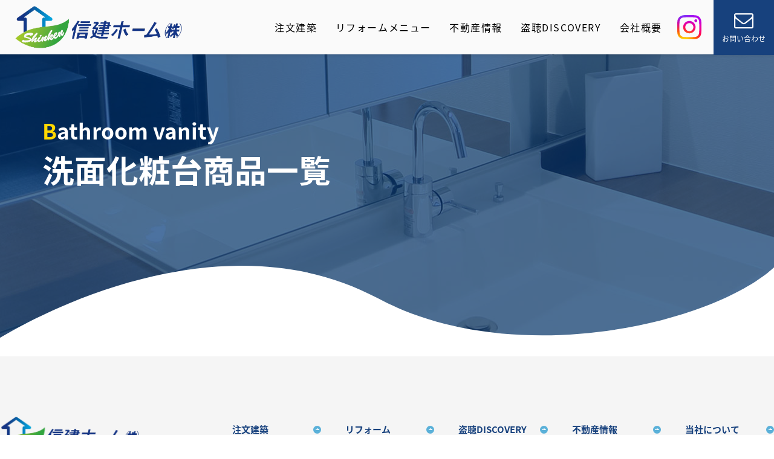

--- FILE ---
content_type: text/html; charset=UTF-8
request_url: https://shinken-h.co.jp/goods-bathroom-vanity-list
body_size: 3734
content:
<!DOCTYPE html>
<html lang="ja">
<head>
<meta charset="UTF-8">
<title>洗面化粧台商品一覧｜大阪府のリフォームは信建ホーム</title>
<meta name="description" content="大阪府のリフォームは信建ホームへお任せください。当社の洗面化粧台リフォームの商品一覧ページです。ご自宅のリフォームをご検討の方、まずはお気軽にご相談ください。">
<meta name="format-detection" content="telephone=no">
<meta name="viewport" content="width=device-width, initial-scale=1.0">

<link href="/js_com/lib/dojo/dijit/themes/claro/claro.css?1682154265" rel="stylesheet" type="text/css">
<link href="/css_com/lib/font-awesome/css/font-awesome.min.css?1682154264" rel="stylesheet" type="text/css">
<link href="/css_com/pc/common.css?1762407652" rel="stylesheet" type="text/css">
<link href="/css/layout.css?1740816243" rel="stylesheet" type="text/css">
<link href="/css/custom.css?1694147950" rel="stylesheet" type="text/css">
<link href="/css/responsive.css?1740529931" rel="stylesheet" type="text/css">

<script src="/js_com/lib/jquery/jquery.js?1682154265"></script>
<script src="/js_com/common.js?1682154265"></script>
<script src="/js_com/util.js?1682154265"></script>
<script src="/js_com/init.js?1682154265"></script>
<script>var relPath = "/";var sslUrl = "https://shinken-h.co.jp/";</script>

<link rel="icon" href="/img/favicon.ico">
<link href="https://fonts.googleapis.com/css2?family=Noto+Serif+JP:wght@400;500;700;900&display=swap" rel="stylesheet">
<!-- Google tag (gtag.js) -->
<script async src="https://www.googletagmanager.com/gtag/js?id=G-Y57KZ8PE16"></script>
<script>
  window.dataLayer = window.dataLayer || [];
  function gtag(){dataLayer.push(arguments);}
  gtag('js', new Date());

  gtag('config', 'G-Y57KZ8PE16');
</script>
</head>

<body class="claro">

<header class="l-header">
    <div class="l-header__wrapper">
        <div class="l-header__inner">
                        <div class="l-header__logo">
                <a href="https://shinken-h.co.jp/"><img src="/img/logo.png" alt="信建ホーム株式会社"></a>
            </div>
            
                        <div class="l-header__nav">
                <ul>
                    <li><a href="javascript:;">注文建築</a>
                        <ul>
                            <li><a href="https://shinken-h.co.jp/event-list">イベント情報</a></li>
                            <li><a href="https://shinken-h.co.jp/lineup">商品ラインナップ</a></li>
                            <li><a href="https://shinken-h.co.jp/custom-architecture">新築施工事例</a></li>
                        </ul>
                    </li>
                    <li><a href="javascript:;">リフォームメニュー</a>
                        <ul>
                            <li><a href="https://shinken-h.co.jp/wet-areas">水回りリフォーム</a></li>
                            <li><a href="https://shinken-h.co.jp/exterior">外装リフォーム</a></li>
                            <li><a href="https://shinken-h.co.jp/interior">内装リフォーム</a></li>
                            <li><a href="https://shinken-h.co.jp/goods">商品紹介</a></li>
                            <li><a href="https://shinken-h.co.jp/cms/reform">施工事例</a></li>
                        </ul>
                    </li>
                    <li><a href="javascript:;">不動産情報</a>
                        <ul>
                            <li><a href="https://shinken-h.co.jp/estate/buy/house/list">一戸建て</a></li>
                            <li><a href="https://shinken-h.co.jp/estate/buy/land/list">土地</a></li>
                        </ul>
                    </li>
                    <li><a href="javascript:;">盗聴DISCOVERY</a>
                        <ul>
                            <li><a href="https://shinken-h.co.jp/discovery">盗聴DISCOVERYについて</a></li>
                            <li><a href="https://shinken-h.co.jp/discovery#investigation">調査について</a></li>
                            <li><a href="https://shinken-h.co.jp/discovery#flow">ご依頼の流れ</a></li>
                            <li><a href="https://shinken-h.co.jp/discovery#price">料金表</a></li>
                            <li><a href="https://shinken-h.co.jp/discovery#faq">盗聴に関するよくある質問</a></li>
                        </ul>
                    </li>
                    <li><a href="https://shinken-h.co.jp/cms/shop">会社概要</a></li>
                </ul>
            </div>
            <a class="l-header__icon" href="https://www.instagram.com/shinken.home/" target="_blank">
                <img src="/img/header__icon-instagram.svg" alt="信建ホームインスタグラム">
            </a>
            <div class="l-header__inquiry__info">
                <div class="l-header__inquiry--tel">
                    <a href="tel:072-807-5245"><i class="fa fa-phone u-mr-5"></i>072-807-5245</a>
                </div>
                <div class="l-header__inquiry--open">
                    <p><span>営業時間</span>9:00～17:00</p>
                    <p><span>定休日</span>日曜日</p>
                </div>
            </div>
            <div class="l-header__inquiry">
                <a href="https://shinken-h.co.jp/index/inquiry"><i class="fa fa-envelope-o u-mb-5"></i><br>お問い合わせ</a>
            </div>
        </div>
        <div class="l-header__menu__button" id="js-header-menu-button">
            <span></span>
            <span></span>
            <span></span>
        </div>
    </div>
    <script type="text/javascript">
        $('#js-header-menu-button').on('click',function() {
            if ($('#js-header-menu-button').hasClass('is-open')) {
                $('#js-header-menu').removeClass('is-open');
                $(this).removeClass('is-open');

            } else {
                // open
                $('#js-header-menu').addClass('is-open');
                $(this).addClass('is-open');
            }
        });
    </script>

    <div class="l-header__sp-menu" id="js-header-menu">
        <div class="l-header__sp-menu__nav" id="js-header__sp-menu">
            <ul>
                <li><a href="https://shinken-h.co.jp/">トップ</a></li>
                <li class="l-header__sp-menu__nav-child"><a href="javascript:;">注文建築</a>
                    <ul>
                        <li><a href="https://shinken-h.co.jp/event-list">イベント情報</a></li>
                        <li><a href="https://shinken-h.co.jp/lineup">商品ラインナップ</a></li>
                        <li><a href="https://shinken-h.co.jp/custom-architecture">新築施工事例</a></li>
                    </ul>
                </li>
                <li class="l-header__sp-menu__nav-child"><a href="javascript:;">リフォームメニュー</a>
                    <ul>
                        <li><a href="https://shinken-h.co.jp/wet-areas">水回りリフォーム</a></li>
                        <li><a href="https://shinken-h.co.jp/exterior">外装リフォーム</a></li>
                        <li><a href="https://shinken-h.co.jp/interior">内装リフォーム</a></li>
                        <li><a href="https://shinken-h.co.jp/goods">商品紹介</a></li>
                        <li><a href="https://shinken-h.co.jp/cms/reform">施工事例</a></li>
                    </ul>
                </li>
                <li class="l-header__sp-menu__nav-child"><a href="javascript:;">不動産情報</a>
                    <ul>
                        <li><a href="https://shinken-h.co.jp/estate/buy/house/list">一戸建て</a></li>
                        <li><a href="https://shinken-h.co.jp/estate/buy/land/list">土地</a></li>
                    </ul>
                </li>
                <li class="l-header__sp-menu__nav-child"><a href="javascript:;">盗聴DISCOVERY</a>
                    <ul> 
                        <li><a href="https://shinken-h.co.jp/discovery">盗聴DISCOVERYについて</a></li>
                        <li><a href="https://shinken-h.co.jp/discovery#investigation">調査について</a></li>
                        <li><a href="https://shinken-h.co.jp/discovery#flow">ご依頼の流れ</a></li>
                        <li><a href="https://shinken-h.co.jp/discovery#price">料金表</a></li>
                        <li><a href="https://shinken-h.co.jp/discovery#faq">盗聴に関するよくある質問</a></li>
                    </ul>
                </li>
                <li><a href="https://shinken-h.co.jp/cms/shop">会社概要</a></li>
            </ul>
        </div>
        <a class="l-header__icon__sp" href="https://www.instagram.com/shinken.home/" target="_blank">
            <img src="/img/header__icon-instagram--wt.svg" alt="信建ホームインスタグラム">
        </a>
        <div class="l-header__sp-menu--tel">
            <a href="tel:072-807-5245"><i class="fa fa-phone u-mr-5"></i>072-807-5245</a>
        </div>
        <div class="l-header__sp-menu--open">
            <p><span>営業時間</span>9:00～17:00</p>
            <p><span>定休日</span>日曜日</p>
        </div>
        <div class="l-header__sp-menu--mail">
            <a href="https://shinken-h.co.jp/index/inquiry"><span><i class="fa fa-envelope-o"></i></span>お問い合わせ</a>
        </div>
    </div>
    <script>
        $(function() {
            $('.l-header__sp-menu__nav-child a').click( function() {
                $(this).next('ul').slideToggle('is-open');
                $(this).toggleClass('is-open');
            });

            $('#js-header__sp-menu a[href^="http"]').on('click', function() {
                $('#js-header-menu').removeClass('is-open');
                $('#js-header-menu-button').removeClass('is-open');
            });
        });
    </script>
</header>



<main>
    <div class="c-page-title-03 c-page-title__goods-bathroom-vanity">
    <div class="c-page-title-03__inner">
        <div class="c-page-title-03__inner__text">
            <p>Bathroom vanity</p>
            <h1>洗面化粧台商品一覧</h1>
        </div>
    </div>
</div>

<!--<section class="l-section">
    <div class="l-section__container">
        <div class="p-goods-list">
            <ul>
                <li>
                    <a href="/">
                        <div class="p-goods-list__inner">
                            <h2></h2>
                            <div class="p-goods-list__image">
                                <img src="" alt="">
                            </div>
                        </div>
                    </a>
                </li>
            </ul>
        </div>
    </div>
</section>-->




</main>

<footer class="l-footer">
    <div class="l-footer__inner">
        <div class="l-footer__company">
            <div class="l-footer__logo">
                <img src="/img/logo.png" alt="信建ホーム株式会社">
            </div>
            <div class="l-footer__company__text">
                <p class="l-footer__address">〒573-1162<br>枚方市田口1-60-3-B-4 </p>
                <a href="tel:072-807-5245" class="l-footer__tel">TEL 072-807-5245</a>
                <p class="l-footer__holiday">定休日：日曜日</p>
                <p class="l-footer__open">営業時間：9:00～17:00</p>
            </div>
            <a href="https://shinken-h.co.jp/index/inquiry" class="l-footer__button">お問い合わせ</a>
        </div>
        <div class="l-footer__nav">
            <div class="l-footer__nav__menu">
                <a href="https://shinken-h.co.jp/custom-architecture" class="l-footer__nav__head">
                    <p>注文建築</p>
                    <span></span>
                </a>
                <ul class="l-footer__nav__list">
                    <li><a href="https://shinken-h.co.jp/event-list">イベント情報</a></li>
                    <li><a href="https://shinken-h.co.jp/lineup">商品ラインナップ</a></li>
                    <li><a href="https://shinken-h.co.jp/s-style">S style</a></li>
                    <!--<li><a href="https://shinken-h.co.jp/h-style">H style</a></li>-->
                    <li><a href="https://shinken-h.co.jp/small-house">スモールハウス</a></li>
                    <li><a href="https://shinken-h.co.jp/skip-floor">スキップフロアの家</a></li>
                    <li><a href="https://shinken-h.co.jp/garage-house">ガレージのある家</a></li>
                    <li><a href="https://shinken-h.co.jp/housework-storage">家事収納の家</a></li>
                    <li><a href="https://shinken-h.co.jp/courtyard-house">中庭のある家</a></li>
                    <li><a href="https://shinken-h.co.jp/s-style-specification">S style 商品仕様</a></li>
                    <!--<li><a href="https://shinken-h.co.jp/casa">CaSa（カーサ）</a></li>
                    <li><a href="https://shinken-h.co.jp/coast">Coast（コースト）</a></li>
                    <li><a href="https://shinken-h.co.jp/retreat">Retreat（リトリート）</a></li>
                    <li><a href="https://shinken-h.co.jp/beret">Beret（ベレー）</a></li>
                    <li><a href="https://shinken-h.co.jp/yeboshi">YEBOSHI（ヱボシ）</a></li>
                    <li><a href="https://shinken-h.co.jp/hunting">Hunting（ハンチング）</a></li>-->
                    <li><a href="https://shinken-h.co.jp/custom-architecture">新築施工事例</a></li>
                </ul>
            </div>
            <div class="l-footer__nav__menu">
                <a href="https://shinken-h.co.jp/#about-reform" class="l-footer__nav__head">
                    <p>リフォーム</p>
                    <span></span>
                </a>
                <ul class="l-footer__nav__list">
                    <li><a href="https://shinken-h.co.jp/wet-areas">水回りリフォーム</a></li>
                    <li><a href="https://shinken-h.co.jp/exterior">外装リフォーム</a></li>
                    <li><a href="https://shinken-h.co.jp/interior">内装リフォーム</a></li>
                    <li><a href="https://shinken-h.co.jp/goods">商品紹介</a></li>
                    <li><a href="https://shinken-h.co.jp/cms/reform">施工事例</a></li>
                    <li><a href="https://shinken-h.co.jp/flow">ご契約までの流れ</a></li>
                    <li><a href="https://shinken-h.co.jp/others">知っておきたい４ヶ条</a></li>
                </ul>
            </div>
            <div class="l-footer__nav__menu">
                <a href="https://shinken-h.co.jp/discovery" class="l-footer__nav__head">
                    <p>盗聴DISCOVERY</p>
                    <span></span>
                </a>
                <ul class="l-footer__nav__list">
                    <li><a href="https://shinken-h.co.jp/discovery#price">料金表</a></li>
                    <li><a href="https://shinken-h.co.jp/discovery#investigation">調査について</a></li>
                    <li><a href="https://shinken-h.co.jp/discovery#flow">ご依頼の流れ</a></li>
                    <li><a href="https://shinken-h.co.jp/discovery#ques">盗聴に関するよくある質問</a></li>
                </ul>
            </div>
            <div class="l-footer__nav__menu">
                <a href="https://shinken-h.co.jp/buy" class="l-footer__nav__head">
                    <p>不動産情報</p>
                    <span></span>
                </a>
                <ul class="l-footer__nav__list">
                    <li><a href="https://shinken-h.co.jp/estate/buy/house/list">一戸建て</a></li>
                    <li><a href="https://shinken-h.co.jp/estate/buy/land/list">土地</a></li>
                </ul>
            </div>
            <div class="l-footer__nav__menu">
                <a href="https://shinken-h.co.jp/cms/shop" class="l-footer__nav__head">
                    <p>当社について</p>
                    <span></span>
                </a>
                <ul class="l-footer__nav__list">
                    <li><a href="https://shinken-h.co.jp/cms/shop">会社概要</a></li>
                    <li><a href="https://shinken-h.co.jp/cms/survey">お客様の声</a></li>
                    <li><a href="https://shinken-h.co.jp/cms/slog/1">シンケン☆ブログ</a></li>
                    <li><a href="https://shinken-h.co.jp/index/inquiry">お問い合わせ</a></li>
                    <li><a href="https://shinken-h.co.jp/cms/privacy">プライバシーポリシー</a></li>
                    <li><a href="https://shinken-h.co.jp/index/sitemap">サイトマップ</a></li>
                </ul>
            </div>
        </div>
    </div>
</footer>

<div class="btn__page_top">
    <i class="fa fa-chevron-up"></i>
    <span>ページの先頭へ</span>
</div>

<div class="copyright"><small>Copyright &copy; 信建ホーム株式会社 All rights Reserved. powered by 不動産クラウドオフィス</small></div>
</body>
</html>

--- FILE ---
content_type: text/css
request_url: https://shinken-h.co.jp/css/responsive.css?1740529931
body_size: 32343
content:
@charset "UTF-8";

/* ━━━━━━━━━━━━━━━━

 ■初期化

━━━━━━━━━━━━━━━━ */
body {
  font-family: "Noto Sans Japanese", sans-serif;
  min-width: auto !important;
}

/* ━━━━━━━━━━━━━━━━

 ■ユーティリティ

━━━━━━━━━━━━━━━━ */
/**
 * Display
 */
/*==================================
* media
==================================*/
@media screen and (min-width: 768px) {
  .u-hidden-pc {
    display: none !important;
  }
}

@media screen and (max-width: 767px) {
  .u-hidden-sp {
    display: none !important;
  }
}

/**
 * margin
 */
.u-mr-5 {
  margin-right: 5px !important;
}

.u-mr-10 {
  margin-right: 10px !important;
}

.u-ml-5 {
  margin-left: 5px !important;
}

.u-ml-10 {
  margin-left: 10px !important;
}

.u-mb-0 {
  margin-bottom: 0 !important;
}

.u-mb-5 {
  margin-bottom: 5px !important;
}

.u-mb-10 {
  margin-bottom: 10px !important;
}

.u-mb-15 {
  margin-bottom: 15px !important;
}

.u-mb-20 {
  margin-bottom: 20px !important;
}

.u-mb-30 {
  margin-bottom: 30px !important;
}

.u-mb-40 {
  margin-bottom: 40px !important;
}

.u-mb-50 {
  margin-bottom: 50px !important;
}

.u-mb-80 {
  margin-bottom: 80px !important;
}

.u-mt-0 {
  margin-top: 0 !important;
}

.u-mt-50 {
  margin-top: 50px !important;
}

/**
 * Padding
 */
.u-pt-0 {
  padding-top: 0 !important;
}

.u-pt-10 {
  padding-top: 10px !important;
}

.u-pt-40 {
  padding-top: 40px !important;
}

.u-pt-50 {
  padding-top: 50px !important;
}

.u-pb-0 {
  padding-bottom: 0 !important;
}

.u-pd-0 {
  padding: 0 !important;
}

/**
 * Text
 */
/*==================================
* color
==================================*/
.u-fc-light {
  color: #ced4da !important;
}

.u-fc-dark {
  color: #343a40 !important;
}

.u-fc-blue {
  color: #345887 !important;
}

.u-fc-red {
  color: #dc3545 !important;
}

.u-fc-red-dark {
  color: #ad002d !important;
}

.u-fc-green {
  color: #03967a !important;
}

.u-fc-orange {
  color: #FF8C00 !important;
}

.u-fc-white {
  color: #fff !important;
}

.u-fc-yellow {
  color: #ffc107 !important;
}

/*==================================
* font-size
==================================*/
.u-fs-h1 {
  font-size: 2rem !important;
}

.u-fs-h2 {
  font-size: 1.5rem !important;
}

.u-fs-h3 {
  font-size: 1.1rem !important;
}

@media screen and (min-width: 768px) {
  .u-fs-h1 {
    font-size: 2.5rem !important;
  }
  .u-fs-h2 {
    font-size: 1.7rem !important;
  }
  .u-fs-h3 {
    font-size: 1.2rem !important;
  }
}
/*==================================
* font-weight
==================================*/
.u-fw-bold {
  font-weight: bold !important;
}

/*==================================
* align
==================================*/
.u-text-top {
  vertical-align: top !important;
}

.u-text-center {
  text-align: center !important;
}

.u-text-right {
  text-align: right !important;
}

.u-text-left {
  text-align: left !important;
}

.u-text-middle {
  vertical-align: middle !important;
}

.u-text-bottom {
  vertical-align: bottom !important;
}

@media screen and (min-width: 768px) {
  .u-text-pc-center {
    text-align: center;
  }
}

@media screen and (max-width: 767px) {
  .u-text-sp-center {
    text-align: left;
  }
}

@media screen and (max-width: 767px) {
  .u-text-sp-left {
    text-align: left !important;
  }
}

/*==================================
* マーカー
==================================*/
.u-text-marker {
  background: linear-gradient(transparent 70%, #FFF799 70%);
}

.u-text-marker--orange {
  background: linear-gradient(transparent 75%, #ffbf7f 75%);
}

/* ━━━━━━━━━━━━━━━━

 ■コンポーネント

━━━━━━━━━━━━━━━━ */
/**
 * Block
 */
/*==================================
* コンテナ
==================================*/
.c-block {
  margin: 0 auto;
  padding: 30px 0;
}

@media screen and (min-width: 768px) {
  .c-block {
    max-width: 1140px;
  }
}
/**
 * Button
 */
/*==================================
* 標準
==================================*/
.c-button {
  width: 90%;
  display: block;
  margin: 0 auto;
  padding: 10px 5px;
  text-decoration: none;
  text-align: center;
  border-radius: 30px;
  background-color: #767171;
}

.c-button,
.c-button:link,
.c-button:visited {
  text-decoration: none;
  color: #FFF;
}

.c-button:hover {
  opacity: 0.8;
}

@media screen and (min-width: 768px) {
  .c-button {
    width: 40%;
    padding: 8px 10px 10px 10px;
    font-size: 17px;
  }
}
/*
　プライマリボタン
================================*/
.c-button--primary {
  width: 90%;
  display: block;
  padding: 20px 10px;
  margin: 0 auto;
  background-color: #17417d;
  text-decoration: none;
  text-align: center;
}

.c-button--primary,
.c-button--primary:link,
.c-button--primary:visited {
  text-decoration: none;
  color: #FFF;
}

.c-button--primary:hover {
  opacity: 0.8;
}

@media screen and (min-width: 768px) {
  .c-button--primary {
    width: 30%;
    font-size: 17px;
  }
}
/*
　セカンダリボタン
================================*/
.c-button--secondary {
  width: 90%;
  display: block;
  padding: 20px 10px;
  margin: 0 auto;
  background-color: #018ac0;
  text-decoration: none;
  text-align: center;
}

.c-button--secondary,
.c-button--secondary:link,
.c-button--secondary:visited {
  text-decoration: none;
  color: #FFF;
}

.c-button--secondary:hover {
  background-color: #767171;
}

@media screen and (min-width: 768px) {
  .c-button--secondary {
    width: 30%;
    font-size: 17px;
  }
}
/*
　アウトラインボタン
================================*/
.c-button-outline {
  width: 90%;
  padding: 15px 10px;
  display: block;
  text-align: center;
  font-weight: bold;
  border: 1.5px solid #111;
  margin: 0 auto;
}

.c-button-outline,
.c-button-outline:link,
.c-button-outline:visited {
  text-decoration: none;
  color: #111;
}

.c-button-outline:hover {
  border-color: transparent;
  color: #FFF;
  background-color: #17417d;
}

/* PC */
@media screen and (min-width: 768px) {
  .c-button-outline {
    width: 40%;
    font-size: 20px;
  }
}
/*==================================
* コンテナ（1カラム）
==================================*/
.c-button-container {
  max-width: 1140px;
  margin: 0 auto;
}

/*
　システム標準-H2
================================*/
h2.tit {
  width: 90%;
  text-align: center;
  color: #000;
  font-size: 1.4rem;
  font-weight: bold;
  margin: 0 auto 30px auto;
  padding: 0;
  background-color: transparent !important;
}

/* PC */
@media screen and (min-width: 768px) {
  h2.tit {
    width: 100%;
    font-size: 2rem;
  }
}
/*
　システム標準-H3
================================*/
h3.tit {
  position: relative;
  border-bottom: 4px solid #ccc;
  margin: 0 0 20px 0;
  padding: 15px 10px 15px 0;
  font-size: 1.1rem;
  background: transparent;
  text-shadow: none;
  border-top: none;
}

h3.tit:after {
  position: absolute;
  bottom: -4px;
  left: 0;
  z-index: 2;
  content: "";
  width: 20%;
  height: 4px;
  background-color: #17417d;
}

/* PC */
@media screen and (min-width: 768px) {
  h3.tit {
    max-width: 1140px;
    margin: 0 auto 40px auto;
    padding: 0 0 10px 0;
    font-size: 1.3rem;
  }
}
/*
　シンプル-01・中央寄せ
================================*/
.c-title-01 {
  width: 90%;
  font-size: 1.4rem;
  font-weight: 900;
  text-align: center;
  color: #000;
  margin: 0 auto 30px auto;
}

/* PC */
@media screen and (min-width: 768px) {
  .c-title-01 {
    width: 100%;
    font-size: 2.5rem;
  }
}
/*
　シンプル-02・テキストカラー
================================*/
.c-title-02,
.c-title-02--color-2 {
  font-size: 30px;
  font-weight: 900;
  line-height: 1.3;
  text-align: center;
  color: #17417d;
  margin-bottom: 30px;
}

.c-title-02--color-2 {
  color: #018ac0;
}

/* PC */
@media screen and (min-width: 768px) {
  .c-title-02,
  .c-title-02--color-2 {
    font-size: 53px;
    margin-bottom: 50px;
  }
}
/*
　ルビ付き-01
================================*/
.c-title-ruby-01 {
  margin: 0 auto 20px auto;
  text-align: center;
}

.c-title-ruby-01 h2 {
  text-align: center;
  font-size: 1.5rem;
  font-weight: 800;
  margin-bottom: 10px;
}

.c-title-ruby-01 span {
  font-size: 14px;
  display: flex;
  align-items: center;
  justify-content: center;
}

.c-title-ruby-01 span:before,
.c-title-ruby-01 span:after {
  content: "";
  width: 2em;
  border-top: 1px solid;
}

.c-title-ruby-01 span:before {
  margin-right: 0.7em;
}

.c-title-ruby-01 span:after {
  margin-left: 0.7em;
}

/* PC */
@media screen and (min-width: 768px) {
  .c-title-ruby-01 {
    margin: 0 auto 50px auto;
  }
  .c-title-ruby-01 h2 {
    font-size: 2.5rem;
    margin-bottom: 7px;
  }
  .c-title-ruby-01 span {
    font-size: 1.2rem;
  }
}
/*
　ルビ付き-02
================================*/
.c-title-ruby-02 {
  position: relative;
  font-size: 1.8rem;
  font-weight: 500;
  border-bottom: 1px solid #333;
  margin-bottom: 30px;
  padding: 30px 0 10px 0;
}

.c-title-ruby-02 span {
  position: relative;
  line-height: 1.5;
  z-index: 2;
}

.c-title-ruby-02::before {
  content: attr(data-en);
  position: absolute;
  top: 20px;
  left: 10px;
  color: rgba(15, 10, 50, 0.1);
  font-size: 2rem;
  font-weight: bold;
  font-family: "Arial", sans-serif;
  z-index: 1;
}

/* PC */
@media screen and (min-width: 768px) {
  .c-title-ruby-02 {
    font-size: 3rem;
    margin-bottom: 50px;
  }
  .c-title-ruby-02::before {
    top: 0;
    left: 20px;
    font-size: 4.3rem;
  }
}
/*
　ルビ付き-03
================================*/
.c-title-ruby-03 {
  width: 90%;
  font-size: 1.8rem;
  font-weight: bold;
  text-align: center;
  line-height: 1.4;
  font-family: "Noto Serif JP", serif;
  color: #17417d;
  margin: 0 auto 30px auto;
}

.c-title-ruby-03 span {
  display: block;
  font-size: 16px;
  font-weight: 400;
  font-family: "Noto Serif JP", serif;
  color: #333;
}

/* PC */
@media screen and (min-width: 768px) {
  .c-title-ruby-03 {
    width: 100%;
    font-size: 2.3rem;
    line-height: 1.5;
    margin: 0 auto 45px auto;
  }
}
/*
　ルビ付き-04
================================*/
.c-title-ruby-04 {
  width: 90%;
  font-size: 2rem;
  font-weight: 900;
  text-align: center;
  line-height: 1.4;
  margin: 0 auto 30px auto;
}

.c-title-ruby-04::first-letter {
  color: #17417d;
}

.c-title-ruby-04 span {
  display: block;
  font-size: 16px;
  font-weight: normal;
}

/* PC */
@media screen and (min-width: 768px) {
  .c-title-ruby-04 {
    width: 100%;
    font-size: 2.8rem;
    line-height: 1.4;
    margin: 0 auto 45px auto;
  }
  .c-title-ruby-04 span {
    font-size: 18px;
  }
}
/*
　ルビ付き-05
================================*/
.c-title-ruby-05 {
  margin-bottom: 20px;
}

.c-title-ruby-05 span {
  font-size: 30px;
  font-weight: 900;
  line-height: 1.2;
}

.c-title-ruby-05 h2 {
  display: flex;
  align-items: center;
  font-size: 17px;
  font-weight: bold;
  margin-bottom: 10px;
}

.c-title-ruby-05 h2:before {
  content: "";
  width: 1.5em;
  border-top: 1px solid;
  margin-right: 0.5em;
}

/* PC */
@media screen and (min-width: 768px) {
  .c-title-ruby-05 {
    margin-bottom: 50px;
  }
  .c-title-ruby-05 span {
    font-size: 40px;
  }
  .c-title-ruby-05 h2 {
    font-size: 18px;
    margin-bottom: 7px;
  }
}
/*
　ルビ付き-06
================================*/
.c-title-ruby-06 {
  width: 90%;
  margin: 0 auto 30px auto;
  text-align: center;
  line-height: 1.4;
}

.c-title-ruby-06 h2 {
  font-size: 26px;
  font-weight: bold;
  color: #333;
}

.c-title-ruby-06 span::first-letter {
  color: #17417d;
}

.c-title-ruby-06 span {
  display: block;
  font-size: 16px;
  font-weight: 900;
  color: #333;
}

/* PC */
@media screen and (min-width: 768px) {
  .c-title-ruby-06 {
    width: 100%;
    margin: 0 auto 45px auto;
  }
  .c-title-ruby-06 h2 {
    font-size: 34px;
  }
  .c-title-ruby-06 span {
    font-size: 20px;
  }
}
/*
　下線付き-01
================================*/
.c-title-border-01 {
  position: relative;
  font-size: 1.5rem;
  font-weight: bold;
  text-align: center;
  line-height: 1.4;
  width: 90%;
  margin: 0 auto 50px auto;
}

.c-title-border-01::after {
  content: "";
  display: block;
  position: absolute;
  width: 45px;
  left: calc(50% - 30px);
  bottom: -15px;
  border: 2px solid #17417d;
  border-radius: 50px;
}

/* PC */
@media screen and (min-width: 768px) {
  .c-title-border-01 {
    width: 100%;
    font-size: 2.3rem;
    line-height: 1.4;
    margin: 0 auto 70px auto;
  }
}
/*
　番号付き-01
================================*/
.c-title-count-01 {
  position: relative;
  height: 100px;
  margin-right: 100px;
  padding: 20px 0 10px 15px;
  color: #fff;
  background: #17417d;
  box-sizing: border-box;
  margin-bottom: 50px;
  font-weight: 900;
  font-size: 22px;
}

.c-title-count-01:after {
  position: absolute;
  top: 0;
  right: -60px;
  width: 0;
  height: 0;
  content: "";
  border-width: 100px 60px 0 0;
  border-style: solid;
  border-color: #17417d transparent transparent transparent;
}

.c-title-count-01 span {
  font-size: 50px;
  position: absolute;
  bottom: 0;
  right: -100px;
  display: block;
  padding-left: 16px;
  color: #17417d;
  font-family: "Arial", "Noto Sans Japanese", sans-serif;
  font-weight: 700;
}

/* PC */
@media screen and (min-width: 768px) {
  .c-title-count-01 {
    margin-right: 120px;
    margin-bottom: 60px;
    padding: 20px 0 10px 20px;
    font-size: 40px;
    font-size: clamp(33px, 3vw, 40px);
  }
  .c-title-count-01 span {
    font-size: 63px;
    top: 0;
    right: -120px;
    padding-top: 10px;
  }
}
/*
　番号付き-02
================================*/
.c-title-count-02 {
  display: flex;
  align-items: flex-start;
  line-height: 1;
  border-top: 3px solid #000;
  border-bottom: 3px solid #000;
  padding: 10px 0;
}

.c-title-count-02 p {
  font-size: clamp(35px, 9vw, 100px);
  font-weight: bold;
  color: #17417d;
  font-family: "Arial", sans-serif;
}

.c-title-count-02 h2 {
  margin-left: 3%;
  line-height: 1.4;
  font-size: clamp(20px, 6vw, 41px);
  font-weight: 900;
}

/* PC */
@media screen and (min-width: 768px) {
  .c-title-count-02 {
    align-items: center;
    padding: 0;
  }
  .c-title-count-02 p {
    margin-top: -2.4%;
    margin-bottom: -2.7%;
    font-size: clamp(130px, 17vw, 205px);
  }
  .c-title-count-02 h2 {
    margin-left: 40px;
    font-size: clamp(30px, 3.5vw, 45px);
  }
}
/*
　付箋風-01
================================*/
.c-title-label-01 {
  font-size: 1.2rem;
  font-weight: bold;
  background-color: #f8f8f8;
  border-left: 15px solid #17417d;
  margin: 0 0 15px 0;
  padding: 15px 10px;
}

/* PC */
@media screen and (min-width: 768px) {
  .c-title-label-01 {
    font-size: 2rem;
    padding: 11px 10px 11px 20px;
    letter-spacing: 0.04em;
  }
}
/*
　背景カラー-01
================================*/
.c-title-bg-01,
.c-title-bg-01--color-2,
.c-title-bg-01--sm,
.c-title-bg-01--color-2--sm {
  margin-bottom: 30px;
  padding: 15px;
  background: #17417d;
}

.c-title-bg-01 h2,
.c-title-bg-01--color-2 h2,
.c-title-bg-01--sm h2,
.c-title-bg-01--color-2--sm h2,
.c-title-bg-01 h3,
.c-title-bg-01--color-2 h3,
.c-title-bg-01--sm h3,
.c-title-bg-01--color-2--sm h3 {
  font-size: clamp(27px, 4.1666666667vw, 32px);
  color: #fff;
  font-weight: 900;
  line-height: 1.5;
}

.c-title-bg-01--color-2,
.c-title-bg-01--color-2--sm {
  background: #018ac0;
}

.c-title-bg-01--sm,
.c-title-bg-01--color-2--sm {
  padding: 10px;
}

.c-title-bg-01--sm h2,
.c-title-bg-01--color-2--sm h2,
.c-title-bg-01--sm h3,
.c-title-bg-01--color-2--sm h3 {
  font-size: clamp(20px, 3.2552083333vw, 25px);
}

/* PC */
@media screen and (min-width: 768px) {
  .c-title-bg-01,
  .c-title-bg-01--color-2,
  .c-title-bg-01--sm,
  .c-title-bg-01--color-2--sm {
    margin-bottom: 50px;
    padding: 30px 0;
    text-align: center;
  }
  .c-title-bg-01 h2,
  .c-title-bg-01--color-2 h2,
  .c-title-bg-01--sm h2,
  .c-title-bg-01--color-2--sm h2,
  .c-title-bg-01 h3,
  .c-title-bg-01--color-2 h3,
  .c-title-bg-01--sm h3,
  .c-title-bg-01--color-2--sm h3 {
    font-size: clamp(32px, 6.5104166667vw, 50px);
    letter-spacing: 0.05em;
  }
  .c-title-bg-01--sm,
  .c-title-bg-01--color-2--sm {
    padding: 15px;
  }
  .c-title-bg-01--sm h2,
  .c-title-bg-01--color-2--sm h2,
  .c-title-bg-01--sm h3,
  .c-title-bg-01--color-2--sm h3 {
    font-size: clamp(25px, 3.90625vw, 30px);
  }
}
/*
　誘導型-01
================================*/
.c-title-induction-01 {
  width: 100%;
  padding-bottom: 35px;
  box-sizing: content-box;
  -webkit-clip-path: polygon(0 0, 100% 0, 100% 75%, 50% 100%, 0 75%, 0 0);
          clip-path: polygon(0 0, 100% 0, 100% 75%, 50% 100%, 0 75%, 0 0);
  background-color: #17417d;
}

.c-title-induction-01__inner {
  display: flex;
  align-items: center;
  align-content: flex-start;
  justify-content: center;
  width: 90%;
  margin: 0 auto;
  padding: 4% 0 2% 0;
}

.c-title-induction-01__inner h2 {
  text-align: center;
  font-size: 20px;
  font-weight: 900;
  color: #fff;
  line-height: 1.4;
}

.c-title-induction-01 span {
  font-size: 24px;
  font-weight: 900;
  color: #fff;
}

/* PC */
@media screen and (min-width: 768px) {
  .c-title-induction-01__inner {
    max-width: 1140px;
    padding: 25px 0 20px 0;
  }
  .c-title-induction-01__inner h2 {
    line-height: 1.3;
    font-size: clamp(36px, 2vw, 40px);
  }
  .c-title-induction-01__inner span {
    font-size: clamp(42px, 5vw, 53px);
  }
}
/*
　物件情報-01
================================*/
.c-estate-list-col3-01 li,
.c-estate-list-col3-01--gray li {
  position: relative;
  margin-bottom: 50px;
}

/* テキスト部分の背景：白色 */
.c-estate-list-col3-01 li {
  background-color: #fff;
}

/* テキスト部分の背景：灰色 */
.c-estate-list-col3-01--gray li {
  background-color: #f5f5f5;
}

.c-estate-list-col3-01 a,
.c-estate-list-col3-01--gray a {
  display: block;
  text-decoration: none;
  color: #333;
}

.c-estate-list-col3-01__image {
  position: relative;
}

.c-estate-list-col3-01__image img:last-of-type {
  display: block;
  width: 100%;
  height: 250px;
  -o-object-fit: cover;
     object-fit: cover;
}

.c-estate-list-col3-01__label {
  display: inline-block;
  position: absolute;
  bottom: 0;
  left: 0;
  padding: 5px 10px;
  color: #fff;
  background-color: rgba(0, 0, 0, 0.7);
}

.c-estate-list-col3-01__price {
  font-size: 20px;
  font-weight: bold;
  line-height: 1.3;
}

.c-estate-list-col3-01__price span {
  margin-left: 2px;
  font-size: 17px;
}

.c-estate-list-col3-01__textarea {
  padding: 20px;
}

.c-estate-list-col3-01__type {
  display: inline-block;
  margin-bottom: 10px;
  padding: 3px 10px;
  line-height: 1.6;
  font-size: 14px;
  color: #FFF;
  background-color: #17417d;
}

.c-estate-list-col3-01__type[data-type*=賃貸] {
  background: #018ac0;
}

.c-estate-list-col3-01__address {
  margin-bottom: 10px;
  font-weight: bold;
}

.c-estate-list-col3-01__access {
  margin-bottom: 10px;
  font-size: 15px;
}

.c-estate-list-col3-01__catchcopy {
  display: -webkit-box;
  -webkit-box-orient: vertical;
  -webkit-line-clamp: 2;
  overflow: hidden;
  text-align: left;
  font-size: 15px;
  color: #17417d;
}

/* PC */
@media screen and (min-width: 768px) {
  .c-estate-list-col3-01,
  .c-estate-list-col3-01--gray {
    display: flex;
    justify-content: space-between;
    flex-wrap: wrap;
  }
  .c-estate-list-col3-01::after,
  .c-estate-list-col3-01--gray::after {
    content: "";
    display: block;
    width: 30%;
  }
  .c-estate-list-col3-01 li,
  .c-estate-list-col3-01--gray li {
    width: 30%;
    margin: 0 0 50px 0;
  }
  .c-estate-list-col3-01 a:hover,
  .c-estate-list-col3-01--gray a:hover {
    opacity: 0.6;
  }
  .c-estate-list-col3-01__price {
    font-size: 22px;
  }
  .c-estate-list-col3-01__price span {
    font-size: 18px;
  }
}
/*
　CAT
================================*/
.c-contact-11 {
  width: 100%;
  padding: 30px 0;
  background-color: #f0dcb4;
}

.c-contact-11__inner {
  padding: 0 10px;
  text-align: center;
}

.c-contact-11 h2 {
  font-size: clamp(30px, 5.2083333333vw, 40px);
  margin-bottom: 25px;
  font-weight: bold;
}

.c-contact-11 p {
  font-weight: bold;
}

.c-contact-11__button-wrapper {
  margin-top: 30px;
}

.c-contact-11__button--block {
  margin-bottom: 40px;
}

.c-contact-11__button--block a {
  text-decoration: none;
}

.c-contact-11__button--tel a,
.c-contact-11__button--line a {
  display: block;
  margin-bottom: 15px;
  color: #fff;
  border-radius: 100px;
}

.c-contact-11__button--tel a {
  padding: 15px 0 10px 0;
  font-size: clamp(37px, 6.1197916667vw, 47px);
  font-family: "Arial", sans-serif;
  font-weight: bold;
  background-color: #B22222;
  box-shadow: 0 4px 0 0 #801818;
}

.c-contact-11__button--line a {
  padding: 20px 0;
  font-size: clamp(30px, 5.2083333333vw, 40px);
  background-color: #17417d;
  box-shadow: 0 4px 0 0 #102d57;
}

.c-contact-11__button--tel a i {
  margin-right: 10px;
}

.c-contact-11__button--line a span {
  font-weight: bold;
}

/* PC */
@media screen and (min-width: 768px) {
  .c-contact-11 {
    padding: 60px 0;
  }
  .c-contact-11__inner {
    max-width: 1140px;
    margin: 0 auto;
    padding: 0;
  }
  .c-contact-11 h2 {
    font-size: 40px;
  }
  .c-contact-11 p {
    font-size: 20px;
  }
  .c-contact-11__button-wrapper {
    display: flex;
    justify-content: space-between;
  }
  .c-contact-11__button--block {
    width: 48%;
  }
  .c-contact-11__button--block p {
    font-size: 17px;
  }
  .c-contact-11__button--tel a,
  .c-contact-11__button--line a {
    line-height: 1;
    margin-bottom: 20px;
    padding: 30px 0;
  }
  .c-contact-11__button--tel a {
    font-size: clamp(37px, 3.7719298246vw, 43px);
  }
  .c-contact-11__button--line a {
    font-size: clamp(30px, 2.8947368421vw, 33px);
    padding: 35px 0;
  }
  .c-contact-11__button--line img {
    width: clamp(30px, 2.8947368421vw, 33px);
    top: 5px;
  }
  .c-contact-11__button--tel a:hover,
  .c-contact-11__button--line a:hover {
    opacity: 0.7;
  }
}
/*
　コンタクト-15
================================*/
.c-contact-15 {
  position: relative;
  background: url(../img/contact-15__background.jpg);
  background-repeat: no-repeat;
  background-position: center center;
  background-size: cover;
  width: 100%;
  height: auto;
  text-align: center;
}

.c-contact-15::before {
  content: "";
  position: absolute;
  top: 0;
  left: 0;
  width: 100%;
  height: 100%;
  background-color: rgba(23, 65, 125, 0.9);
}

.c-contact-15__inner {
  position: relative;
  padding: 100px 0 80px 0;
  z-index: 10;
}

.c-contact-15__head {
  position: relative;
  width: 90%;
  margin: 0 auto;
}

.c-contact-15__heading span {
  position: absolute;
  top: 0;
  left: 50%;
  transform: translate(-50%, -50%);
  line-height: 1;
  font-family: "Arial", "Century Gothic", sans-serif;
  font-size: clamp(60px, 18.2291666667vw, 140px);
  font-weight: 700;
  color: rgba(240, 245, 247, 0.3803921569);
  opacity: 0.38;
}

.c-contact-15__title {
  padding-top: 5px;
  line-height: 1.2;
  font-size: clamp(28px, 4.6875vw, 36px);
  font-weight: 700;
  color: #fff;
}

.c-contact-15__lead {
  margin: 30px 0;
}

.c-contact-15__lead {
  font-weight: bold;
  color: #fff;
}

.c-contact-15__wrapper {
  width: 90%;
  margin: 0 auto;
}

.c-contact-15__tel {
  margin-bottom: 30px;
}

.c-contact-15__tel:hover,
.c-contact-15__mail:hover {
  opacity: 0.8;
}

.c-contact-15__tel a,
.c-contact-15__mail a {
  display: block;
  padding: 25px 20px;
  text-align: center;
  text-decoration: none;
  color: #000;
  background: #fff;
  box-sizing: border-box;
}

.c-contact-15__tel__title,
.c-contact-15__mail__title {
  margin-bottom: 20px;
  font-size: clamp(22px, 3.6458333333vw, 28px);
  font-weight: bold;
}

.c-contact-15__tel__number {
  margin-bottom: 15px;
  line-height: 1;
  font-family: "Arial", "Century Gothic", sans-serif;
  font-size: 40px;
  font-weight: bold;
}

.c-contact-15__tel__number i {
  margin-right: 5px;
  font-size: 38px;
}

.c-contact-14__tel__info__label {
  display: inline-block;
  margin-bottom: 5px;
  padding: 7px 10px;
  line-height: 1;
  font-size: 15px;
  font-weight: 500;
  color: #fff;
  background: #018ac0;
}

.c-contact-15__mail__button {
  margin: 0 auto 20px auto;
  padding: 15px 5px;
  color: #fff;
  font-weight: 500;
  background: #018ac0;
}

.c-contact-15__mail__button i {
  margin-right: 5px;
  font-size: 18px;
}

/* PC */
@media screen and (min-width: 768px) {
  .c-contact-15__inner {
    max-width: 1140px;
    margin: 0 auto;
    padding: 140px 0 100px 0;
  }
  .c-contact-15__head {
    width: 100%;
  }
  .c-contact-15__heading span {
    transform: translate(-50%, -40%);
    font-size: clamp(140px, 15.7894736842vw, 180px);
  }
  .c-contact-15__title {
    font-size: clamp(36px, 4.2105263158vw, 48px);
  }
  .c-contact-15__lead {
    margin-bottom: 50px;
    font-size: 20px;
  }
  .c-contact-15__wrapper {
    display: flex;
    justify-content: space-between;
    width: 100%;
  }
  .c-contact-15__tel {
    margin-bottom: 0;
  }
  .c-contact-15__tel,
  .c-contact-15__mail {
    width: 48%;
  }
  .c-contact-15__tel a,
  .c-contact-15__mail a {
    padding: 40px 25px;
    width: 100%;
    height: 100%;
  }
  .c-contact-15__tel__title,
  .c-contact-15__mail__title {
    margin-bottom: 15px;
    font-size: clamp(26px, 2.6315789474vw, 30px);
  }
  .c-contact-15__tel__number {
    font-size: clamp(40px, 4.9122807018vw, 56px);
  }
  .c-contact-15__tel__number i {
    font-size: clamp(36px, 4.3859649123vw, 50px);
  }
  .c-contact-14__tel__info {
    display: flex;
    justify-content: center;
    align-items: center;
  }
  .c-contact-14__tel__info__label {
    margin-right: 10px;
    margin-bottom: 0;
    padding: 10px;
    font-size: 18px;
  }
  .c-contact-14__tel__info__detail,
  .c-contact-15__mail__button,
  .c-contact-15__mail__text {
    font-size: 20px;
  }
  .c-contact-15__mail__button {
    width: 75%;
  }
  .c-contact-15__mail__button i {
    margin-right: 10px;
    font-size: 22px;
  }
}
/*
　よくある質問①
================================*/
.c-ques-list-01 {
  width: 90%;
  margin: 0 auto 30px auto;
}

.c-ques-list-01 dt,
.c-ques-list-01 dd {
  line-height: 1.7;
}

.c-ques-list-01 dt {
  margin-bottom: 10px;
}

.c-ques-list-01 dd {
  margin-bottom: 50px;
}

.c-ques-list-01 dt p,
.c-ques-list-01 dd p {
  display: inline-block;
  width: calc(100% - 60px);
  margin-left: 10px;
  padding: 8px;
  font-size: 16px;
  background-color: #FFFFFF;
  border: solid 1px #CCCCCC;
  border-radius: 5px;
  box-sizing: border-box;
}

.c-ques-list-01 dt:before,
.c-ques-list-01 dd:before {
  display: inline-block;
  content: "Q";
  width: 35px;
  height: 35px;
  vertical-align: top;
  text-align: center;
  font-size: 24px;
  font-family: "Arial", sans-serif;
  font-weight: 500;
  color: #FFF;
  line-height: 35px;
  border-radius: 50%;
  background-color: #17417d;
}

.c-ques-list-01 dd:before {
  content: "A";
  background-color: #CCC;
}

/* PC */
@media screen and (min-width: 768px) {
  .c-ques-list-01 {
    width: 100%;
  }
  .c-ques-list-01 dt:before,
  .c-ques-list-01 dd:before {
    width: 45px;
    height: 45px;
    font-size: 27px;
    line-height: 45px;
  }
}
/*
　流れ-01
================================*/
.c-flow-01__nav {
  margin-bottom: 40px;
  padding: 15px 15px 20px 15px;
  background: #c4d5e9;
}

.c-flow-01__nav__title {
  padding-bottom: 20px;
  text-align: center;
  font-size: 18px;
  font-weight: bold;
  color: #333;
}

.c-flow-01__nav__content li {
  position: relative;
  margin-bottom: 30px;
  background: #fff;
}

.c-flow-01__nav__content li:last-child {
  margin-bottom: 0;
}

.c-flow-01__nav__content li:not(:first-child)::before {
  content: "\f078";
  position: absolute;
  top: -35px;
  left: 50%;
  transform: translate(-50%, 0);
  font-family: FontAwesome;
  font-size: 25px;
  font-weight: 900;
  color: #17417d;
}

.c-flow-01__nav__content li a {
  display: flex;
  align-items: center;
  text-decoration: none;
  padding: 15px;
}

.c-flow-01__nav__content li a:hover {
  opacity: 0.8;
}

.c-flow-01__nav__content__no {
  position: absolute;
  top: 50%;
  left: 10px;
  transform: translate(0, -50%);
  height: 35px;
  width: 35px;
  border-radius: 50%;
  line-height: 33px;
  text-align: center;
  font-size: 16px;
  font-weight: bold;
  background: #17417d;
  color: #fff;
}

.c-flow-01__nav__content__text {
  width: calc(100% - 50px);
  margin: 0 0 0 auto;
  font-weight: bold;
  color: #333;
}

.c-flow-01__content {
  margin-bottom: 50px;
}

.c-flow-01__content__detail {
  position: relative;
  margin-bottom: 70px;
}

.c-flow-01__content__detail:not(:first-child)::before {
  content: "\f078";
  position: absolute;
  top: -68px;
  left: 50%;
  transform: translate(-50%, 0);
  font-family: FontAwesome;
  font-size: 40px;
  font-weight: 900;
  color: #17417d;
}

.c-flow-01__content__detail__header {
  display: flex;
  align-items: center;
  margin-bottom: 10px;
  padding: 15px;
  background: #e7e7e7;
}

.c-flow-01__content__detail__header__no {
  position: absolute;
  top: 11px;
  left: 10px;
  height: 35px;
  width: 35px;
  border-radius: 50%;
  line-height: 34px;
  text-align: center;
  font-size: 18px;
  font-weight: bold;
  background: #17417d;
  color: #fff;
}

.c-flow-01__content__detail__header h3 {
  width: calc(100% - 50px);
  margin: 0 0 0 auto;
  font-size: 22px;
  font-weight: bold;
}

.c-flow-01__content__detail__unit {
  padding: 10px 15px;
}

.c-flow-01__content__detail__unit:last-child {
  padding-bottom: 0;
}

.c-flow-01__content__detail__unit h4 {
  margin-bottom: 10px;
  font-size: 20px;
  font-weight: bold;
  color: #018ac0;
}

.c-flow-01__content__detail__unit__feature img {
  display: block;
  width: 100%;
  height: 175px;
  -o-object-fit: contain;
     object-fit: contain;
  margin-bottom: 15px;
}

.c-flow-01__content__detail__bottom {
  padding: 10px 15px;
}

.c-flow-01__content__detail__underline {
  width: 92%;
  margin: 10px auto;
  border-bottom: dashed 1px #c5c5c5;
}

/* PC */
@media screen and (min-width: 768px) {
  .c-flow-01 {
    max-width: 1140px;
    margin: 0 auto;
    box-sizing: border-box;
  }
  .c-flow-01__nav {
    padding: 20px;
  }
  .c-flow-01__nav__title {
    padding-bottom: 35px;
    text-align: left;
    font-size: 20px;
  }
  .c-flow-01__nav__content {
    display: flex;
    justify-content: space-between;
  }
  .c-flow-01__nav__content li {
    display: grid;
    width: 20%;
    margin-bottom: 0;
  }
  .c-flow-01__nav__content li:not(:first-child)::before {
    content: "\f054";
    top: 50%;
    left: -42px;
    transform: translate(0, -50%);
    font-size: 25px;
  }
  .c-flow-01__nav__content li a {
    padding: 10px;
  }
  .c-flow-01__nav__content__no {
    top: -5px;
    left: -5px;
  }
  .c-flow-01__nav__content__text {
    width: calc(100% - 20px);
  }
  .c-flow-01__content__detail {
    margin-bottom: 90px;
  }
  .c-flow-01__content__detail:not(:first-child)::before {
    top: -80px;
  }
  .c-flow-01__content__detail__header {
    margin-bottom: 15px;
  }
  .c-flow-01__content__detail__header__no {
    top: 14px;
    left: 16px;
  }
  .c-flow-01__content__detail__header h3 {
    width: calc(100% - 60px);
  }
  .c-flow-01__content__detail__unit {
    padding: 15px 20px;
  }
  .c-flow-01__content__detail__bottom {
    padding: 15px 20px;
  }
  .c-flow-01__content__detail__unit__feature {
    display: flex;
    justify-content: space-between;
  }
  .c-flow-01__content__detail__unit__feature img {
    order: 1;
    width: 350px;
    height: 200px;
    margin-bottom: 0;
  }
  .c-flow-01__content__detail__unit__feature p {
    order: 0;
    width: calc(100% - 400px);
  }
  .c-flow-01__content__detail__underline {
    width: 97%;
    margin: 15px auto;
  }
}
/*
　ポイント3カラム-01
================================*/
.c-point-col3-01__card li {
  border: solid 3px #17417d;
  border-radius: 15px;
  background: #17417d;
}

.c-point-col3-01__card__title {
  background: #fff;
  padding: 10px 0;
  border-radius: 12px 12px 0 0;
  text-align: center;
}

.c-point-col3-01__card__title h3 {
  font-size: clamp(20px, 6vw, 25px);
  font-weight: bold;
  color: #17417d;
}

.c-point-col3-01__card__text {
  padding: 20px;
  border-radius: 0 0 15px 15px;
}

.c-point-col3-01__card li:not(:first-child) {
  margin-top: 20px;
}

.c-point-col3-01__card__text p {
  font-size: 18px;
  color: #fff;
  line-height: 1.7;
}

.c-point-col3-01__card__text p span {
  font-size: 30px;
  color: #ffc107;
  font-weight: bold;
  font-family: "Arial", "Century Gothic", sans-serif;
}

/* PC */
@media screen and (min-width: 768px) {
  .c-point-col3-01__card {
    display: flex;
    justify-content: space-between;
    margin-top: 15px;
  }
  .c-point-col3-01__card li {
    width: 32%;
  }
  .c-point-col3-01__card li:not(:first-child) {
    margin-top: 0;
  }
  .c-point-col3-01__card__title {
    padding: 15px 0;
  }
  .c-point-col3-01__card__title h3 {
    font-size: clamp(20px, 2.1052631579vw, 24px);
  }
  .c-point-col3-01__card__text {
    padding: 25px;
  }
  .c-point-col3-01__card__text p {
    font-size: clamp(16px, 1.7543859649vw, 20px);
  }
  .c-point-col3-01__card__text p span {
    font-size: 28px;
  }
}
/*
　ページタイトル
================================*/
.c-page-title-01 {
  position: relative;
  width: 100%;
  height: 200px;
  background-repeat: no-repeat;
  background-position: 50% 50%;
  background-size: cover;
  margin: 0 auto 30px auto;
}

.c-page-title__discovery {
  background-image: url(../img/page-title__discovery.jpg);
}

.c-page-title__buy {
  background-image: url(../img/page-title__buy.jpg);
}

.c-page-title__custom-architecture {
  background-image: url(../img/page-title__custom-architecture.jpg);
}

.c-page-title__flow {
  background-image: url(../img/page-title__flow.jpg);
}

.c-page-title__others {
  background-image: url(../img/page-title__others.jpg);
}

.c-page-title__lineup {
  background-image: url(../img/page-title__lineup.jpg);
  background-position: 62% 50%;
}

.c-page-title__event {
  background-image: url(../img/page-title__event.jpg);
  background-position: 55% 50%;
}

.c-page-title-01::before {
  position: absolute;
  left: 0;
  right: 0;
  top: 0;
  bottom: 0;
  content: "";
  background-color: rgba(29, 39, 49, 0.6);
}

.c-page-title-01 h1 {
  position: absolute;
  top: 50%;
  left: 50%;
  margin-right: -50%;
  transform: translate(-50%, -50%);
  text-align: center;
  color: #FFF;
  line-height: 1.4;
  font-size: 27px;
  font-weight: bold;
  text-shadow: 2px 2px 3px #000;
}

/* PC */
@media screen and (min-width: 768px) {
  .c-page-title-01 {
    height: 300px;
    margin: 0 auto 80px auto;
  }
  .c-page-title-01 h1 {
    font-size: 60px;
  }
}
/*
　特徴（３カラム）-04
================================*/
.c-feature-col3-04__cards {
  width: 95%;
  display: block;
  margin: 50px auto 0 auto;
}

.c-feature-col3-04__card {
  position: relative;
  background: #fff;
  border-radius: 20px;
  width: 100%;
  margin-bottom: 20px;
  overflow: hidden;
  border: 1px solid #333;
  display: block;
  padding: 20px 14px;
  text-decoration: none;
  color: #000;
  box-sizing: border-box;
}

.c-feature-col3-04__card__title {
  display: flex;
  align-items: center;
  margin-bottom: 20px;
}

.c-feature-col3-04__card__title img {
  width: 100px;
  height: 100px;
  -o-object-fit: cover;
     object-fit: cover;
  margin-right: 15px;
  border-radius: 50%;
}

.c-feature-col3-04__card h3 {
  font-size: 23px;
  font-weight: bold;
  margin-bottom: 15px;
}

/* PC */
@media screen and (min-width: 800px) {
  .c-feature-col3-04__cards {
    width: 100%;
    display: flex;
    justify-content: space-between;
    flex-wrap: wrap;
  }
  .c-feature-col3-04__cards::after {
    content: "";
    display: block;
    width: 31%;
  }
  .c-feature-col3-04__card {
    width: 31%;
    margin-bottom: 30px;
  }
  .c-feature-col3-04__card a {
    padding: 30px;
  }
  .c-feature-col3-04__card a h3 {
    font-size: clamp(22px, 2vw, 25px);
  }
}
/*
　特徴（1カラム）①
================================*/
.c-feature-col1-01 h3 {
  font-size: 20px;
  font-weight: 700;
  margin-bottom: 20px;
  color: #17417d;
}

.c-feature-col1-01__unit {
  display: block;
  overflow-wrap: anywhere;
}

.c-feature-col1-01__unit img {
  width: 100%;
  height: 250px;
  -o-object-fit: cover;
     object-fit: cover;
  margin-bottom: 15px;
}

/* PC */
@media screen and (min-width: 768px) {
  .c-feature-col1-01 h3 {
    font-size: 25px;
    font-weight: 700;
    margin-bottom: 25px;
    text-align: center;
  }
  .c-feature-col1-01__unit {
    display: flex;
    justify-content: center;
    flex-direction: row-reverse;
  }
  .c-feature-col1-01__unit p {
    flex: 0 1 35%;
  }
  .c-feature-col1-01__unit img {
    flex: 0 1 35%;
    margin-bottom: 0;
  }
}
/*
　ポイント（2カラム）
================================*/
.c-point-col2-01 {
  margin: 50px 0 30px;
}

.c-point-col2-01 li {
  margin-top: 20px;
  padding: 20px 25px;
  box-sizing: border-box;
  background: #fff;
  box-shadow: 2px 3px 8px -1px #777777;
}

.c-point-col2-01 li:nth-child(n+3) {
  margin-top: 20px;
}

.c-point-col2-01 h3 {
  font-size: 20px;
  font-weight: bold;
  color: #17417d;
}

.c-point-col2-01 p {
  margin-top: 5px;
  font-size: 16px;
}

/* PC */
@media screen and (min-width: 768px) {
  .c-point-col2-01 {
    display: flex;
    flex-wrap: wrap;
    justify-content: space-between;
    margin: 50px 0;
  }
  .c-point-col2-01 li {
    width: 47%;
    padding: 25px;
  }
  .c-point-col2-01 li:nth-child(n+3) {
    margin-top: 67px;
  }
  .c-point-col2-01 h3 {
    font-size: 22px;
  }
  .c-point-col2-01 p {
    font-size: 18px;
  }
}
/*
　アコーディオンメニュー
================================*/
.c-accordion-menu {
  width: 100%;
  margin: 0 auto 30px auto;
}

.c-accordion-menu li {
  display: block;
  border-top: 1px solid #dcdcdc;
  border-right: 1px solid #dcdcdc;
  border-left: 1px solid #dcdcdc;
}

.c-accordion-menu li:last-child {
  border-bottom: 1px solid #dcdcdc;
}

.c-accordion-menu__check {
  display: none;
}

.c-accordion-menu__check:checked + .c-accordion-menu__question + .c-accordion-menu__answer {
  padding: 10px;
  height: auto;
  opacity: 1;
  visibility: visible;
}

.c-accordion-menu__check:checked + .c-accordion-menu__question::after {
  content: "－";
}

.c-accordion-menu__question {
  position: relative;
  display: block;
  padding: 15px 50px 15px 20px;
  font-size: 18px;
  font-weight: bold;
  color: #345887;
  background: #fff;
}

.c-accordion-menu__question::after {
  position: absolute;
  display: block;
  top: 50%;
  transform: translate(0, -50%);
  right: 0;
  padding: 15px;
  box-sizing: border-box;
  content: "＋";
}

.c-accordion-menu__answer {
  padding: 0 10px;
  height: 0;
  opacity: 0;
  visibility: hidden;
  border-top: 1px solid #dcdcdc;
  transition: 0.5s;
  background-color: #f5f5f5;
}

.c-accordion-menu__answer p {
  width: 95%;
  margin: 0 auto;
  line-height: 1.4;
  font-size: 16px;
}

@media screen and (min-width: 768px) {
  .c-accordion-menu {
    margin-bottom: 50px;
  }
  .c-accordion-menu__question {
    padding-right: 70px;
    font-size: 22px;
    cursor: pointer;
  }
  .c-accordion-menu__question::after {
    padding: 20px;
  }
  .c-accordion-menu__answer p {
    width: 98%;
    line-height: 1.6;
  }
}
/*
　ページタイトル-03
================================*/
.c-page-title-03 {
  position: relative;
  background-size: cover;
  height: 270px;
}

.c-page-title-03.c-page-title__goods {
  background: url("../img/page-title__goods.jpg") no-repeat center;
}

.c-page-title-03.c-page-title__goods-bathroom {
  background: url("../img/page-title__goods-bathroom.jpg") no-repeat center;
}

.c-page-title-03.c-page-title__goods-bathroom-vanity {
  background: url("../img/page-title__goods-bathroom-vanity.jpg") no-repeat center;
}

.c-page-title-03.c-page-title__goods-toilet {
  background: url("../img/page-title__goods-toilet.jpg") no-repeat 70% 50%;
}

.c-page-title-03.c-page-title__goods-carport {
  background: url("../img/page-title__goods-carport.jpg") no-repeat 58% 100%;
}

.c-page-title-03.c-page-title__goods-fence {
  background: url("../img/page-title__goods-fence.jpg") no-repeat center;
}

.c-page-title-03::before {
  content: "";
  position: absolute;
  top: 0;
  right: 0;
  bottom: 0;
  left: 0;
  background-color: rgba(0, 55, 120, 0.7);
}

.c-page-title-03::after {
  position: absolute;
  bottom: 0;
  background: url("../img/page-title-03__wabe.svg") no-repeat center;
  content: "";
  width: 100%;
  height: 50px;
}

.c-page-title-03__inner {
  position: relative;
  width: 90%;
  height: 270px;
  margin: 0 auto;
}

.c-page-title-03__inner__text {
  position: absolute;
  top: 20%;
  left: 0;
}

.c-page-title-03 p {
  margin-bottom: 10px;
  font-size: 1.3rem;
  font-weight: 700;
  color: #FFF;
  font-size: clamp(18px, 3.2552083333vw, 25px);
}

.c-page-title-03 p::first-letter {
  color: #FFD800;
}

.c-page-title-03 h1 {
  font-size: clamp(25px, 4.5572916667vw, 35px);
  font-weight: 700;
  color: #FFF;
}

/* PC */
@media screen and (min-width: 1050px) {
  .c-page-title-03 {
    height: 500px;
  }
  .c-page-title-03::after {
    height: 150px;
  }
  .c-page-title-03__inner {
    position: relative;
    width: 100%;
    max-width: 1140px;
    height: 500px;
  }
  .c-page-title-03 p {
    margin: 0;
    font-size: 2.2rem;
  }
  .c-page-title-03 h1 {
    font-size: 3.3rem;
  }
}
/*
　メニュー-05
================================*/
.c-menu-05 ul {
  display: flex;
  flex-wrap: wrap;
  justify-content: space-between;
}

.c-menu-05 li {
  width: 50%;
  margin-bottom: 30px;
  text-align: center;
}

.c-menu-05 a {
  display: block;
  text-decoration: none;
}

.c-menu-05__image {
  width: clamp(150px, 26.3157894737vw, 300px);
  height: clamp(150px, 26.3157894737vw, 300px);
  margin-left: auto;
  margin-right: auto;
  margin-bottom: 10px;
  border-radius: 50%;
  overflow: hidden;
}

.c-menu-05__image img {
  width: 100%;
  height: 100%;
  -o-object-fit: cover;
     object-fit: cover;
}

.c-menu-05 h3 {
  font-size: 18px;
  color: #333;
}

/* PC */
@media screen and (min-width: 768px) {
  .c-menu-05 li {
    width: 28%;
    margin-bottom: 60px;
  }
  .c-menu-05__image img {
    transition: 0.2s ease-in-out;
  }
  .c-menu-05 a:hover img {
    transform: scale(1.2, 1.2);
  }
  .c-menu-05 h3 {
    font-size: 22px;
    font-weight: bold;
  }
  .c-menu-05 a:hover h3 {
    color: #17417d;
    text-decoration: none;
    font-weight: bold;
  }
}
/*
　ブログリスト
================================*/
.c-blog-list-02 {
  margin-bottom: 40px;
}

.c-blog-list-02 li {
  max-width: 400px;
  margin: 0 auto 50px auto;
}

.c-blog-list-02 li:last-child {
  border-bottom: none;
}

.c-blog-list-02 li a {
  display: block;
  text-decoration: none;
}

.c-blog-list-02__image {
  margin-bottom: 15px;
}

.c-blog-list-02__image img {
  display: block;
  width: 100%;
  max-width: 400px;
  height: 250px;
  -o-object-fit: cover;
     object-fit: cover;
  margin: 0 auto;
}

.c-blog-list-02__content {
  margin-bottom: 15px;
  padding: 0 8px;
}

.c-blog-list-02__content__date {
  color: #666;
}

.c-blog-list-02__content__title {
  display: inline-block;
  margin-bottom: 5px;
  font-size: 20px;
  font-weight: bold;
  color: #17417d;
  font-weight: bold;
}

.c-blog-list-02__content__text {
  display: -webkit-box;
  -webkit-box-orient: vertical;
  -webkit-line-clamp: 5;
  overflow: hidden;
  color: #333;
}

.c-blog-list-02__tag {
  margin-bottom: 15px;
  padding: 0 8px;
}

.c-blog-list-02__tag span {
  display: inline-block;
  margin-bottom: 5px;
  padding: 5px 10px;
  font-size: 14px;
  color: #fff !important;
  background-color: #018ac0;
}

/* PC */
@media screen and (min-width: 768px) {
  .c-blog-list-02 {
    display: flex;
    justify-content: space-between;
    flex-wrap: wrap;
    max-width: 1140px;
    margin: 0 auto;
  }
  .c-blog-list-02::after {
    content: "";
    display: block;
    width: 31%;
  }
  .c-blog-list-02 li {
    width: 31%;
    margin: 0 0 50px 0;
    border-bottom: none;
  }
  .c-blog-list-02 a:hover {
    opacity: 0.7;
  }
  .c-blog-list-02__content {
    padding: 0;
  }
  .c-blog-list-02__tag {
    padding: 0;
  }
}
/*
　流れ-05
================================*/
.c-flow-05__lead {
  width: 90%;
  margin: 0 auto 40px auto;
}

.c-flow-05__title__bg-primary {
  position: relative;
  display: flex;
  justify-content: center;
  align-items: flex-end;
  background-color: #17417d;
  margin-bottom: 30px;
  padding: 10px;
}

.c-flow-05__title__bg-primary h2 {
  font-size: 1.5rem;
  font-weight: bold;
  color: #FFF;
}

.c-flow-05 {
  position: relative;
  padding-left: 10px;
  padding-right: 10px;
  margin-bottom: 50px;
}

.c-flow-05::before {
  content: "";
  width: 15px;
  height: 100%;
  display: block;
  position: absolute;
  top: 0;
  left: 10px;
  background: #eee;
  margin-left: -8px;
}

.c-flow-05 li {
  position: relative;
}

.c-flow-05 li:not(:last-child) {
  margin-bottom: 30px;
}

.c-flow-05__block {
  position: relative;
  padding-left: 45px;
  padding-top: 3px;
}

.c-flow-05__block::before,
.c-flow-05__block::after {
  content: "";
  display: block;
  position: absolute;
  top: 20px;
}

.c-flow-05__block::before {
  width: 8px;
  height: 8px;
  margin-top: -3px;
  left: -4px;
  background: #000;
  border-radius: 50%;
}

.c-flow-05__block::after {
  width: 30px;
  left: 5px;
  border-bottom: 1px dashed;
}

.c-flow-05__no {
  display: inline-block;
  padding: 7px 15px;
  font-size: 20px;
  font-weight: bold;
  line-height: 1;
  border: 1px solid #018ac0;
  border-radius: 50px;
  color: #018ac0;
}

.c-flow-05__title {
  font-size: 18px;
  font-family: "Noto Serif JP", serif;
  font-weight: 900;
  color: #17417d;
  margin: 15px 0;
}

.c-flow-05__text {
  line-height: 1.6;
}

/* PC */
@media screen and (min-width: 768px) {
  .c-flow-05__lead {
    width: 100%;
    text-align: center;
  }
  .c-flow-05__title__bg-primary {
    margin-bottom: 50px;
  }
  .c-flow-05__title__bg-primary h2 {
    font-size: 2rem;
  }
  .c-flow-05 {
    width: 80%;
    margin: 0 auto 50px auto;
  }
  .c-flow-05 li:not(:last-child) {
    margin-bottom: 50px;
  }
  .c-flow-05__block {
    padding-top: 0;
    padding-left: 70px;
  }
  .c-flow-05__block::before {
    margin-top: -5px;
  }
  .c-flow-05__no {
    padding: 7px 20px;
    font-size: 23px;
  }
  .c-flow-05__title {
    font-size: 28px;
  }
  .c-flow-05__block::after {
    width: 50px;
    top: 18px;
  }
}
/*
　ポイント①
================================*/
.c-point-col1-01 {
  background-color: #FFF;
  border-radius: 5px;
  box-shadow: 0 0 15px 3px rgba(118, 118, 118, 0.5);
  width: 95%;
  margin: 0 auto 50px auto;
}

.c-point-col1-01__header {
  padding: 20px 0;
  text-align: center;
  background-color: #ed7d31;
  border-radius: 5px 5px 0 0;
}

.c-point-col1-01__no {
  display: inline-block;
  margin: 0 10px 10px 0;
  padding: 5px 20px;
  text-align: center;
  font-size: 18px;
  font-weight: bold;
  color: #ed7d31;
  background-color: #fff;
  border-radius: 30px;
}

.c-point-col1-01__title {
  display: inline-block;
  font-size: 20px;
  font-weight: bold;
  color: #ffffff;
  line-height: 1.4;
}

.c-point-col1-01__body {
  padding: 40px 15px;
  overflow-wrap: break-word;
  line-height: 1.6;
}

.c-point-col1-01__body span {
  font-size: 1.1em;
  font-weight: bold;
}

.c-point-col1-01__body em {
  display: inline;
  font-size: 1.1em;
  color: red;
  font-weight: bold;
  font-style: normal;
}

/* PC */
@media screen and (min-width: 768px) {
  .c-point-col1-01 {
    width: 100%;
    margin-bottom: 80px;
  }
  .c-point-col1-01__header {
    padding: 25px 0;
  }
  .c-point-col1-01__no {
    margin: 0 20px 0 0;
    padding: 10px 30px;
    vertical-align: middle;
    font-size: 20px;
  }
  .c-point-col1-01__title {
    vertical-align: middle;
    font-size: 32px;
  }
  .c-point-col1-01__body {
    padding: 60px 50px;
    font-size: 17px;
    line-height: 1.7;
  }
}
/*
　挨拶
================================*/
.c-greeting-01__text h3 {
  font-family: "Noto Serif JP", serif;
  text-align: center;
  font-size: clamp(21px, 6vw, 36px);
  font-weight: 900;
  color: #17417d;
}

.c-greeting-01__text p {
  margin-top: 35px;
  line-height: 2;
  font-size: 16px;
}

.c-greeting-01__img {
  width: 70%;
  margin: 20px auto;
}

.c-greeting-01__img img {
  width: 100%;
  height: 100%;
  -o-object-fit: contain;
     object-fit: contain;
}

/* PC */
@media screen and (min-width: 768px) {
  .c-greeting-01 {
    display: flex;
    justify-content: space-between;
    align-items: flex-start;
  }
  .c-greeting-01__text {
    width: 77%;
  }
  .c-greeting-01__text h3 {
    text-align: left;
  }
  .c-greeting-01__text p {
    padding-right: 50px;
    font-size: 18px;
  }
  .c-greeting-01__img {
    width: 25%;
    margin: 0;
  }
}
/*
　バナー（３カラム）-05
================================*/
.c-banner-col3-05 {
  margin: 0 auto;
  padding: 0 20px;
}

.c-banner-col3-05__unit {
  margin-bottom: 50px;
}

.c-banner-col3-05__unit:last-child {
  margin-bottom: 0;
}

.c-banner-col3-05__unit a {
  text-decoration: none;
}

.c-banner-col3-05__unit__image {
  margin-bottom: 20px;
}

.c-banner-col3-05__unit__image img {
  display: block;
  width: 100%;
  height: auto;
  -o-object-fit: cover;
     object-fit: cover;
}

.c-banner-col3-05__unit__title {
  display: flex;
  justify-content: center;
  align-items: center;
}

.c-banner-col3-05__unit__title h3 {
  margin-right: 15px;
  font-size: clamp(25px, 3.2552083333vw, 30px);
  font-weight: bold;
  color: #17417d;
}

.c-banner-col3-05__unit__title span {
  position: relative;
  width: 27px;
  height: 27px;
  display: block;
  background: #5bb1d9;
  border-radius: 50%;
}

.c-banner-col3-05__unit__title span::before {
  content: "";
  position: absolute;
  top: 9px;
  left: 3px;
  width: 16px;
  height: 4px;
  border-bottom: 1px solid #fff;
  border-right: 1px solid #fff;
  transform: skew(45deg);
}

.c-banner-col3-05__unit__image:hover {
  opacity: 0.6;
}

.c-banner-col3-05__unit a:hover .c-banner-col3-05__unit__title span {
  transform: scale(1.2, 1.2);
  transition: all 0.3s;
}

.c-banner-col3-05__unit__detail {
  margin-top: 10px;
}

.c-banner-col3-05__unit__detail p {
  text-decoration: none;
  color: #000;
  text-align: center;
}

/* PC */
@media screen and (min-width: 768px) {
  .c-banner-col3-05 {
    max-width: 1140px;
    padding: 0;
  }
  .c-banner-col3-05 ul {
    display: flex;
    flex-wrap: wrap;
    justify-content: space-between;
  }
  .c-banner-col3-05 ul::after {
    content: "";
    display: block;
    width: 30%;
  }
  .c-banner-col3-05__unit {
    width: 30%;
  }
  .c-banner-col3-05__unit__title h3 {
    font-size: clamp(20px, 1.7857142857vw, 25px);
    line-height: 1.2;
  }
  .c-banner-col3-05__unit__detail p {
    font-size: clamp(16px, 1.2857142857vw, 18px);
  }
}
/* ━━━━━━━━━━━━━━━━

 ■レイアウト

━━━━━━━━━━━━━━━━ */
/*=========================================

ヘッダー

==========================================*/
.l-header {
  position: relative;
  width: 100%;
  height: 60px;
  margin: 0;
}

.l-header__wrapper {
  position: fixed;
  display: flex;
  justify-content: space-between;
  align-items: center;
  box-sizing: border-box;
  width: 100%;
  height: 60px;
  top: 0;
  padding: 5px 0 5px 10px;
  background-color: rgba(250, 250, 250, 0.9);
  box-shadow: 0 0 6px rgba(0, 0, 0, 0.2);
  z-index: 99999;
}

.l-header__logo {
  max-width: 200px;
}

.l-header__logo a {
  display: block;
}

.l-header__logo img {
  display: block;
  width: 100%;
}

.l-header__nav {
  display: none;
}

.l-header__icon {
  display: none;
}

.l-header__inquiry {
  display: none;
}

.l-header__inquiry__info {
  display: none;
}

/* ハンバーガーメニュー
======================= */
.l-header__menu__button {
  display: block;
  position: relative;
  width: 60px;
  height: 60px;
  transition: all 0.5s;
  cursor: pointer;
  z-index: 3;
  background: #17417d;
}

.l-header__menu__button span {
  display: block;
  position: absolute;
  right: 15px;
  width: 30px;
  height: 2px;
  background-color: #fff;
  border-radius: 4px;
  transition: all 0.5s;
}

.l-header__menu__button span:nth-child(1) {
  top: 19px;
}

.l-header__menu__button span:nth-child(2) {
  top: 29px;
}

.l-header__menu__button span:nth-child(3) {
  bottom: 19px;
}

.l-header__menu__button.is-open span:nth-child(1) {
  transform: translateY(10px) rotate(45deg);
}

.l-header__menu__button.is-open span:nth-child(2) {
  opacity: 0;
}

.l-header__menu__button.is-open span:nth-child(3) {
  transform: translateY(-10px) rotate(-45deg);
}

/* ナビゲーション
======================= */
.l-header__sp-menu {
  position: fixed;
  top: 0;
  left: 0;
  width: 100%;
  height: 100%;
  padding: 104px 20px 65px 20px;
  transform: translateY(min(-100%, -1000px));
  transition: transform 0.5s;
  overflow-y: auto;
  background: #17417d;
  z-index: 9999;
}

.l-header__sp-menu ul li {
  width: 100%;
  height: auto;
  border-top: 1px solid #fff;
  position: relative;
}

.l-header__sp-menu ul li:last-child {
  border-bottom: 1px solid #fff;
}

.l-header__sp-menu ul li a {
  display: block;
  padding: 15px 0;
  position: relative;
  font-size: 1em;
  text-decoration: none;
  color: #fff;
  transition: all 0.2s ease;
}

.l-header__sp-menu__nav-child a::after {
  display: block;
  position: absolute;
  top: 50%;
  right: 5%;
  width: 7px;
  height: 7px;
  margin-top: -4px;
  border-top: solid 2px #fff;
  border-right: solid 2px #fff;
  transform: rotate(135deg);
  content: "";
}

.l-header__sp-menu__nav-child a.is-open {
  border-bottom: 1px dotted #fff;
}

.l-header__sp-menu__nav-child a.is-open::after {
  transform: rotate(315deg);
}

.l-header__sp-menu__nav ul li ul {
  display: none;
}

.l-header__sp-menu__nav ul li ul.is-open {
  display: block;
}

.l-header__sp-menu__nav ul li ul li {
  width: 93%;
  margin: 0 0 0 auto;
  border-bottom: 1px dotted #fff;
  border-top: none;
}

.l-header__sp-menu__nav ul li ul li:last-child {
  border-bottom: none;
}

.l-header__sp-menu__nav ul li ul li a {
  display: block;
  margin-left: 10px;
  padding: 15px 0;
  font-size: 1em;
  color: #fff;
}

.l-header__sp-menu__nav ul li ul li a::after {
  display: none;
}

.l-header__sp-menu__nav ul li ul li a:after {
  display: none;
}

.l-header__sp-menu__nav ul li ul li a.is-open ul {
  display: block;
}

.l-header__sp-menu.is-open {
  transform: translateY(0);
  transition: transform 0.5s;
}

.l-header__icon__sp {
  display: block;
  margin-top: 30px;
  margin-left: auto;
  margin-right: auto;
}

.l-header__icon__sp {
  width: 50px;
  height: 50px;
}

.l-header__sp-menu--tel a,
.l-header__sp-menu--mail a {
  display: block;
  text-align: center;
}

.l-header__sp-menu--mail a:hover {
  background: #17417d;
}

.l-header__sp-menu--tel a {
  margin: 30px 0 11px;
  text-decoration: none;
  line-height: 1;
  font-family: "Century Gothic", "Arial", sans-serif;
  font-size: 32px;
  font-weight: bold;
  color: #fff;
}

.l-header__sp-menu--open {
  display: flex;
  justify-content: center;
}

.l-header__sp-menu--open p {
  text-align: center;
  font-size: 12px;
  color: #fff;
}

.l-header__sp-menu--open p:first-child {
  margin-right: 15px;
}

.l-header__sp-menu--open p span {
  color: #333;
  background: #fff;
  margin-right: 5px;
  padding: 4px 6px;
}

.l-header__sp-menu--mail a {
  display: flex;
  flex-direction: column;
  width: 100%;
  max-width: 450px;
  margin: 30px auto;
  padding: 30px;
  text-decoration: none;
  font-size: 16px;
  color: #FFF;
  border: 1px solid #fff;
  box-sizing: border-box;
}

.l-header__sp-menu--mail a i {
  font-weight: bold;
  font-size: 40px;
  margin-bottom: 10px;
}

@media print {
  .l-header__sp-menu {
    display: none;
  }
}
.p-page-title {
  padding: 10px 8px;
  font-size: 13px;
}

/* PC */
@media screen and (min-width: 1160px) {
  .l-header {
    height: 90px;
  }
  .l-header__wrapper {
    display: block;
    height: 90px;
    padding: 0;
  }
  .l-header__inner {
    display: flex;
    justify-content: space-between;
    align-items: center;
    height: 100%;
  }
  .l-header__logo {
    max-width: clamp(200px, 21.6vw, 310px);
    margin: 0 auto 0 25px;
  }
  /* ナビゲーション */
  .l-header__nav {
    display: block;
  }
  .l-header__nav > ul {
    display: flex;
    align-items: center;
    justify-content: flex-end;
  }
  .l-header__nav ul > li {
    position: relative;
    padding: 10px 15px;
  }
  .l-header__nav ul > li > a {
    position: relative;
    display: inline-block;
    text-decoration: none;
    color: #000;
    letter-spacing: 0.1em;
  }
  .l-header__nav ul > li > a::after {
    position: absolute;
    bottom: -4px;
    left: 0;
    content: "";
    width: 100%;
    height: 1px;
    background: #333;
    transform: scale(0, 1);
    transform-origin: left top;
    transition: transform 0.3s;
  }
  .l-header__nav ul > li > a:hover::after {
    transform: scale(1, 1);
  }
  .l-header__nav ul > li ul {
    display: none;
    padding: 5px;
    background-color: #FFF;
    box-shadow: 0 2px 7px 1px rgba(118, 118, 118, 0.3);
  }
  .l-header__nav ul > li ul li a {
    display: block;
    padding: 1px 10px;
    white-space: nowrap;
  }
  .l-header__nav ul > li ul li a:hover {
    opacity: 1;
  }
  .l-header__nav ul > li:hover ul {
    position: absolute;
    display: block;
    margin: 0;
    top: 40px;
    left: 0;
  }
  .l-header__icon {
    display: block;
    margin-right: 20px;
    margin-left: 10px;
  }
  .l-header__icon {
    width: 40px;
    height: 40px;
  }
  .l-header__inquiry {
    display: flex;
    align-items: center;
    background-color: #17417d;
  }
  .l-header__inquiry a {
    display: block;
    padding: 18px 14px;
    text-align: center;
    text-decoration: none;
    font-size: 12px;
    color: #FFF;
  }
  .l-header__inquiry:hover {
    background-color: #018ac0;
  }
  .l-header__inquiry__info {
    margin: 0 16px 0 16px;
  }
  .l-header__inquiry--open {
    display: flex;
    justify-content: center;
  }
  .l-header__inquiry--open p {
    font-size: 12px;
  }
  .l-header__inquiry--open p:first-child {
    margin-right: 15px;
  }
  .l-header__inquiry--open p span {
    color: #fff;
    background: #061934;
    margin-right: 5px;
    padding: 2px 6px;
  }
  .l-header__menu__button {
    display: none;
  }
  .l-header__inquiry i {
    font-size: 32px;
  }
  /* ハンバーガーメニュー*/
  .l-header__menu__button {
    display: none;
  }
  .p-page-title {
    max-width: 1140px;
    margin: 0 auto;
    padding: 10px 0;
    font-size: 14px;
  }
}
@media screen and (min-width: 1500px) {
  .l-header__icon {
    margin-right: 10px;
  }
  .l-header__inquiry__info {
    display: block;
  }
  .l-header__inquiry--tel a {
    display: block;
    text-decoration: none;
    font-size: 32px;
    color: #000;
    font-family: "Century Gothic", "Arial", sans-serif;
    font-weight: bold;
    line-height: 1;
    margin-bottom: 3px;
  }
}
/*=================================

* メインビジュアル

=================================*/
.l-main-visual {
  position: relative;
  width: 100%;
  height: 90vh;
}

.l-main-visual li::before {
  position: absolute;
  left: 0;
  right: 0;
  top: 0;
  bottom: 0;
  content: "";
  background-color: rgba(0, 0, 0, 0.15);
}

.l-main-visual__inner {
  width: 95%;
}

.l-main-visual__inner h2 {
  position: absolute;
  bottom: 14%;
  left: 7%;
  font-size: 45px;
  font-weight: bold;
  color: #fff;
  letter-spacing: 3px;
  line-height: 1.4;
  text-shadow: 0px 0px 22px #000;
  text-decoration: underline;
  text-decoration-thickness: 2px;
  text-underline-offset: 8px;
}

.l-main-visual__inner h2 em {
  display: inline-block;
  font-size: 20px;
  font-weight: bold;
  font-style: normal;
  padding: 4px 10px;
  color: #333;
  background: #fff;
  text-shadow: none;
  letter-spacing: normal;
}

/*.picstory__slider__item:last-child h2 {
    font-size: 29px;
}*/
/* PC */
@media screen and (min-width: 765px) {
  .l-main-visual {
    height: 85vh;
    background: linear-gradient(0deg, #f5f5f5 0%, #f5f5f5 40%, #FFF 40%, #FFF 100%);
  }
  .l-main-visual ul {
    width: 92%;
    margin: 0 0 0 auto;
  }
  .l-main-visual__inner {
    width: 100%;
  }
  .l-main-visual__inner h2 {
    font-size: 50px;
    font-size: clamp(65px, 7.0175438596vw, 80px);
    line-height: 1.3;
    text-underline-offset: 12px;
  }
  /*.picstory__slider__item:last-child h2 {
      font-size: clamp(47px, 50 / 1140 * 100vw, 50px);
  }*/
  .l-main-visual__inner h2 em {
    font-size: 25px;
  }
}
/*=========================================

フッター

==========================================*/
.l-footer {
  background: #F5F5F5;
  padding: 68px 0;
  color: #061934;
}

.l-footer__inner {
  padding: 0 35px;
}

.l-footer__logo {
  max-width: 230px;
}

.l-footer__logo img {
  width: 100%;
  max-width: 100%;
  height: auto;
}

.l-footer__company__text {
  margin: 45px 0 32px;
}

.l-footer__address {
  margin-bottom: 15px;
  letter-spacing: 1px;
}

.l-footer__tel {
  color: #061934 !important;
  font-size: 18px;
  text-decoration: none !important;
  letter-spacing: 1.5px;
}

.l-footer__holiday,
.l-footer__open {
  font-size: 13px;
}

.l-footer__button {
  color: #17417d !important;
  font-weight: bold;
  text-align: center;
  width: 187px;
  display: block;
  background: #fff;
  border: 1px solid #17417d;
  padding: 8px 0;
  text-decoration: none !important;
  margin-top: 36px;
}

.l-footer__button:hover {
  color: #fff !important;
  background: #17417d;
  transition: all 0.3s;
}

.l-footer__nav {
  display: none;
}

/* PC */
@media screen and (min-width: 768px) {
  .l-footer {
    padding: 100px 0;
    border-top: none;
  }
  .l-footer__inner {
    display: flex;
    justify-content: space-between;
    max-width: 1500px;
    margin: 0 auto;
    padding: 0;
  }
  .l-footer__company {
    margin-right: 40px;
  }
  .l-footer__nav {
    display: flex;
    width: 70%;
  }
  .l-footer__nav__menu {
    width: 20%;
  }
  .l-footer__nav__menu:not(:last-child) {
    margin-right: 40px;
  }
  .l-footer__nav__head {
    text-decoration: none !important;
    padding: 10px 0;
    border-bottom: 1px solid #D5DAE1;
    display: flex;
    align-items: center;
    justify-content: space-between;
  }
  .l-footer__nav__head:hover {
    color: #17417d;
  }
  .l-footer__nav__head p {
    color: #17417d;
    font-size: 15px;
    font-weight: bold;
  }
  .l-footer__nav__head span {
    background: #5BB1D9;
    border-radius: 50%;
    display: block;
    width: 13px;
    height: 13px;
    display: block;
    position: relative;
  }
  .l-footer__nav__head span::before {
    content: "";
    position: absolute;
    bottom: 45%;
    left: 50%;
    transform: translateX(-50%);
    width: 6px;
    height: 1px;
    background: #fff;
  }
  .l-footer__nav__head span::after {
    content: "";
    position: absolute;
    top: 40%;
    right: 3px;
    width: 4px;
    height: 1px;
    background: #fff;
    transform: rotate(35deg);
  }
  .l-footer__nav__head:hover span {
    transform: scale(1.5, 1.5);
    transition: all 0.3s;
  }
  .l-footer__nav__list {
    margin-top: 15px;
  }
  .l-footer__nav__list li:not(:last-child) {
    margin-bottom: 13px;
  }
  .l-footer__nav__list li a {
    color: #061934;
    font-size: 12px;
    text-decoration: none;
    display: block;
    padding-left: 15px;
    position: relative;
  }
  .l-footer__nav__list a::before {
    content: "";
    position: absolute;
    top: 50%;
    left: 0;
    width: 7px;
    height: 1px;
    background: #018ac0;
  }
  .l-footer__nav__list li a:hover {
    opacity: 0.7;
    transition: all 0.3s;
  }
}
/* SP */
@media screen and (max-width: 767px) {
  .btn__page_top {
    display: none !important;
  }
}
/**
 * Section
 */
/*==================================
* Section
==================================*/
.l-section {
  padding: 50px 0;
}

.l-section.l-section--gray {
  background: #F5F5F5;
}

.l-section.l-section--blue {
  background: #eaf3f9;
}

.l-section.l-section--yellow {
  background: #fbf9ee;
}

.l-section__container {
  padding: 0 8px;
}

/* PC */
@media screen and (min-width: 768px) {
  .l-section {
    padding: 80px 0;
  }
  .l-section__container {
    max-width: 1140px;
    margin: 0 auto;
    padding: 0;
  }
}
/* ━━━━━━━━━━━━━━━━

 ■プロジェクト

━━━━━━━━━━━━━━━━ */
/*=================================

* トップ

=================================*/
/* セクションタイトル
======================= */
.p-title {
  color: #061934;
  font-size: 28px;
  font-weight: bold;
  text-align: center;
  position: relative;
  z-index: 999;
}

.p-title-ruby {
  width: 90%;
  font-size: 24px;
  font-weight: bold;
  text-align: center;
  line-height: 1.4;
  color: #061934;
  margin: 0 auto 30px auto;
}

.p-title-ruby span {
  display: block;
  font-size: 12px;
  font-weight: bold;
  color: #018ac0;
}

/* PC */
@media screen and (min-width: 768px) {
  .p-title {
    font-size: 45px;
  }
  .p-title-ruby {
    width: 100%;
    font-size: 32px;
    line-height: 1.5;
    margin: 0 auto 42px auto;
  }
}
/* リフォームについて
======================= */
.p-reform {
  margin-top: 55px;
  position: relative;
}

.p-reform::after {
  content: "RENOVATION";
  position: absolute;
  top: -7%;
  right: 0;
  color: #f7f4e0;
  font-size: 70px;
  font-family: "Arial", "Century Gothic", sans-serif;
  font-weight: bold;
  letter-spacing: 0.5rem;
  z-index: 1;
}

.p-reform__inner {
  padding: 0 20px;
}

.p-reform__top {
  margin: 28px 0 65px;
}

.p-reform__top__image {
  margin: 20px auto;
  position: relative;
  z-index: 999;
}

.p-reform__top__image::after {
  content: "";
  position: absolute;
  bottom: -39px;
  left: -50px;
  width: 100%;
  height: 93%;
  background-color: #113f62;
  z-index: -1;
}

.p-reform__top__image img {
  width: 100%;
  height: auto;
}

.p-reform__top__text {
  margin-top: 70px;
}

.p-reform__top__text p {
  line-height: 1.8;
}

/* PC */
@media screen and (min-width: 768px) {
  .p-reform {
    margin-top: 65px;
    box-sizing: content-box;
  }
  .p-reform::after {
    top: -3%;
    font-size: clamp(120px, 15.7894736842vw, 180px);
  }
  .p-reform__inner {
    max-width: 1322px;
    margin: 0 auto;
  }
  .p-reform__top {
    display: flex;
    justify-content: space-between;
    align-items: center;
    margin: 42px 0 133px;
  }
  .p-reform__top__image {
    width: 55%;
    max-width: 710px;
    z-index: 999;
    margin: 0;
  }
  .p-reform__top__text {
    width: 38%;
    margin-top: 0;
    font-size: 18px;
    letter-spacing: 0.5px;
    line-height: 1.8;
  }
}
/* サービス内容
======================= */
.p-reform__service a {
  color: #061934;
  font-weight: bold;
  text-decoration: none;
  display: block;
}

.p-reform__service a:not(:last-child) {
  margin-bottom: 50px;
}

.p-reform__service__img {
  text-align: center;
  margin: 0 auto;
}

.p-reform__service__img:hover {
  opacity: 0.7;
}

.p-reform__service__img img {
  width: 100%;
  height: auto;
}

.p-reform__service__text {
  display: flex;
  align-items: center;
  justify-content: center;
  margin-top: 26px;
}

.p-reform__service__text p {
  font-size: 18px;
  margin-right: 40px;
}

.p-reform__service__text span {
  background: #5BB1D9;
  border-radius: 50%;
  display: block;
  width: 27px;
  height: 27px;
  position: relative;
}

.p-reform__service__text span::before {
  content: "";
  position: absolute;
  bottom: 45%;
  left: 50%;
  transform: translateX(-50%);
  width: 15px;
  height: 1px;
  background: #fff;
}

.p-reform__service__text span::after {
  content: "";
  position: absolute;
  top: 46%;
  right: 6px;
  width: 5px;
  height: 1px;
  background: #fff;
  transform: rotate(35deg);
}

.p-reform__service a:hover span {
  transform: scale(1.2, 1.2);
  transition: all 0.3s;
}

/* PC */
@media screen and (min-width: 768px) {
  .p-reform__service__inner {
    display: flex;
    align-items: center;
    justify-content: space-between;
    max-width: 1140px;
    margin: 0 auto;
    padding: 0;
  }
  .p-reform__service a:not(:last-child) {
    margin-bottom: 0;
    margin-right: 60px;
  }
  .p-reform__service__text {
    margin-top: 18px;
  }
  .p-reform__service__text p {
    font-size: 20px;
  }
}
/* 商品紹介
======================= */
.p-reform__product__inner {
  padding: 0 20px;
}

.p-reform__product {
  background: #fff;
  padding: 50px 0;
  background: linear-gradient(135deg, transparent 30px, #fff 0) top left, linear-gradient(0deg, transparent 0px, #fff 0) top right, linear-gradient(-45deg, transparent 30px, #fff 0) bottom right, linear-gradient(0deg, transparent 0px, #fff 0) bottom left;
  background-size: 50% 50%;
  background-repeat: no-repeat;
  margin-top: 82px;
}

.p-reform__product__link a {
  background-position: center;
  background-repeat: no-repeat;
  background-size: cover;
  width: 90%;
  height: 112px;
  display: block;
  margin: 0 auto;
  position: relative;
}

.p-reform__product__link a::after {
  content: "";
  position: absolute;
  top: 0;
  left: 0;
  right: 0;
  bottom: 0;
  background-color: rgba(0, 0, 0, 0.3);
}

.p-reform__product__link a:hover {
  opacity: 0.7;
  transition: all 0.3s;
}

.p-reform__product__link a:not(:last-child) {
  margin-bottom: 22px;
}

.p-reform__product__link a p {
  position: absolute;
  color: #fff;
  font-size: 22px;
  font-weight: bold;
  top: 50%;
  left: 50%;
  transform: translate(-50%, -50%);
  z-index: 999;
  width: 100%;
  text-align: center;
  line-height: 1.5;
  text-decoration: underline;
  text-decoration-thickness: 1px;
  text-underline-offset: 3px;
  text-shadow: 0px 0px 35px #000;
}

.p-reform__product__kitchen {
  background: url(../img/product--01.jpg);
}

.p-reform__product__bath {
  background: url(../img/product--02.jpg);
}

.p-reform__product__washbasin {
  background: url(../img/product--03.jpg);
}

.p-reform__product__toilet {
  background: url(../img/product--04.jpg);
}

.p-reform__product__carport {
  background: url(../img/product--05.jpg);
}

.p-reform__product__fence {
  background: url(../img/product--06.jpg);
}

/* PC */
@media screen and (min-width: 768px) {
  .p-reform__product {
    max-width: 1380px;
    margin: 100px auto 0;
    padding: 85px 65px 110px;
    background: #fff;
    background: linear-gradient(135deg, transparent 90px, #fff 0) top left, linear-gradient(0deg, transparent 0px, #fff 0) top right, linear-gradient(-45deg, transparent 90px, #fff 0) bottom right, linear-gradient(0deg, transparent 0px, #fff 0) bottom left;
    background-size: 50% 50%;
    background-repeat: no-repeat;
  }
  .p-reform__product__link {
    display: flex;
    align-items: center;
    justify-content: space-between;
    flex-wrap: wrap;
  }
  .p-reform__product__link a {
    width: 30%;
    height: 117px;
  }
  .p-reform__product__link a:not(:last-child) {
    margin-bottom: 0;
  }
  .p-reform__product__link a:nth-child(-n+3) {
    margin-bottom: 30px;
  }
}
/* 施工事例
======================= */
.p-reform__works {
  width: 90%;
  margin: 50px auto 0 auto;
}

.p-reform-works__lead {
  font-size: 17px;
  margin-bottom: 30px;
}

.p-reform__works a {
  color: #061934;
  font-weight: bold;
  text-decoration: none;
  display: block;
  border-bottom: 1px solid #bcbcbc;
}

.p-reform__works a:hover {
  opacity: 0.7;
  transition: all 0.3s;
}

.p-reform__works li:not(:last-child) {
  margin-bottom: 28px;
}

.p-reform__works__img {
  text-align: center;
  margin: 0 auto;
  position: relative;
}

.p-reform__works__img p {
  position: absolute;
  top: 0;
  left: 0;
  color: #fff;
  font-size: 14px;
  font-weight: bold;
  background: #018ac0;
  padding: 2px 4px;
}

.p-reform__works__img img {
  width: 100%;
  height: auto;
}

.p-reform__works__text {
  display: flex;
  align-items: center;
  justify-content: center;
}

.p-reform__works__text p {
  padding: 22px 6px 25px;
  display: inline-block;
  vertical-align: middle;
}

/* PC */
@media screen and (min-width: 768px) {
  .p-reform__works {
    width: 100%;
    max-width: 1540px;
    margin: 100px auto 0;
  }
  .p-reform-works__lead {
    margin-bottom: 50px;
    text-align: center;
  }
  .p-reform__works__inner ul {
    display: flex;
    justify-content: center;
  }
  .p-reform__works li {
    width: 25%;
  }
  .p-reform__works li:not(:last-child) {
    margin-bottom: 0;
    margin-right: 60px;
  }
  .p-reform__works__img img {
    width: 100%;
    height: 250px;
    -o-object-fit: cover;
       object-fit: cover;
  }
}
/* バナー
======================= */
.p-reform__banner__inner {
  padding: 0 20px;
  margin: 60px 0 42px;
}

.p-reform__banner {
  display: block;
}

.p-reform__banner:hover {
  opacity: 0.7;
  transition: all 0.3s;
}

.p-reform__banner img {
  width: 100%;
  max-width: 100%;
  height: auto;
  display: block;
  margin: 0 auto;
}

/* PC */
@media screen and (min-width: 768px) {
  .p-reform__banner__inner {
    max-width: 1140px;
    margin: 100px auto 72px;
  }
}
/* 盗聴DISCOVERY
======================= */
.p-eavesdropping {
  position: relative;
  padding: 50px 0;
  overflow: hidden;
}

.p-eavesdropping::after {
  content: "EAVESDROPPING";
  position: absolute;
  top: 16px;
  left: 14px;
  color: #FAFAFA;
  font-size: 70px;
  font-family: "Arial", "Century Gothic", sans-serif;
  font-weight: bold;
  letter-spacing: 0.5rem;
  z-index: 1;
}

.p-eavesdropping__inner {
  padding: 0 20px;
  position: relative;
}

.p-eavesdropping__inner::before {
  content: "";
  position: absolute;
  top: 58px;
  left: 0;
  background: #113F62;
  width: 100%;
  height: 89%;
  z-index: -999;
}

.p-eavesdropping__top {
  margin-top: 48px;
}

.p-eavesdropping__top__img {
  margin: 20px auto;
  position: relative;
  z-index: 999;
}

.p-eavesdropping__top__img::after {
  content: "";
  position: absolute;
  bottom: -29px;
  left: -35px;
  width: 100%;
  height: 93%;
  background-color: #B5D0DD;
  z-index: -1;
}

.p-eavesdropping__top__img img {
  width: 100%;
  height: auto;
}

.p-eavesdropping__top__text {
  color: #fff;
  margin: 60px 0 65px;
  line-height: 1.8;
}

.p-eavesdropping__center {
  display: block;
}

.p-eavesdropping__center__img {
  width: 100%;
}

.p-eavesdropping__center__img img {
  width: 100%;
  max-width: 100%;
  height: 200px;
  -o-object-fit: cover;
     object-fit: cover;
}

.p-eavesdropping__center__text {
  color: #fff;
  margin: 30px 0 45px;
  line-height: 1.8;
}

.p-eavesdropping__button {
  color: #17417d !important;
  font-weight: bold;
  text-align: center;
  width: 278px;
  display: block;
  background: #fff;
  padding: 14px 0;
  text-decoration: none !important;
  margin: 43px auto 0;
  position: relative;
}

.p-eavesdropping__button::before {
  content: "";
  position: absolute;
  bottom: 40%;
  left: -27px;
  width: 40px;
  height: 1px;
  background: #000;
}

.p-eavesdropping__button::after {
  content: "";
  position: absolute;
  top: 54%;
  left: 7px;
  width: 8px;
  height: 1px;
  background: #000;
  transform: rotate(35deg);
}

.p-eavesdropping__button:hover {
  color: #fff !important;
  background: #018ac0;
  transition: all 0.3s;
}

.p-eavesdropping__bottom {
  padding-top: 22px;
}

.p-eavesdropping__bottom a {
  color: #fff;
  text-decoration: none;
  display: block;
}

.p-eavesdropping__bottom a:last-child {
  color: #061934;
}

.p-eavesdropping__bottom a:not(:last-child) {
  margin-bottom: 50px;
}

.p-eavesdropping__bottom__img {
  text-align: center;
  margin: 0 auto;
}

.p-eavesdropping__bottom__img img {
  width: 100%;
  height: auto;
}

.p-eavesdropping__bottom__text {
  display: flex;
  align-items: center;
  justify-content: center;
  margin-top: 26px;
}

.p-eavesdropping__bottom__text p {
  margin-right: 15px;
  font-size: 18px;
}

.p-eavesdropping__bottom__text span {
  background: #5BB1D9;
  border-radius: 50%;
  display: block;
  width: 27px;
  height: 27px;
  position: relative;
}

.p-eavesdropping__bottom__text span::before {
  content: "";
  position: absolute;
  bottom: 45%;
  left: 50%;
  transform: translateX(-50%);
  width: 15px;
  height: 1px;
  background: #fff;
}

.p-eavesdropping__bottom__text span::after {
  content: "";
  position: absolute;
  top: 46%;
  right: 6px;
  width: 5px;
  height: 1px;
  background: #fff;
  transform: rotate(35deg);
}

.p-eavesdropping a:hover span {
  transform: scale(1.2, 1.2);
  transition: all 0.3s;
}

/* PC */
@media screen and (min-width: 768px) {
  .p-eavesdropping {
    padding-top: 56px;
  }
  .p-eavesdropping__inner::before {
    height: 83%;
  }
  .p-eavesdropping::after {
    top: 24px;
    right: -36%;
    font-size: clamp(120px, 15.7894736842vw, 180px);
    z-index: -9999;
  }
  .p-eavesdropping__inner {
    max-width: 1550px;
    margin: 0 auto;
    padding: 0;
  }
  .p-eavesdropping__top {
    display: flex;
    justify-content: center;
    align-items: center;
    margin-top: 32px;
  }
  .p-eavesdropping__top__img {
    width: 70%;
    max-width: 710px;
    margin: 0;
    z-index: 999;
  }
  .p-eavesdropping__top__text {
    width: 34%;
    margin-left: 80px;
    margin-top: 104px;
    font-size: 18px;
    line-height: 1.8;
  }
  .p-eavesdropping__center {
    display: flex;
    justify-content: center;
    align-items: center;
    flex-direction: row-reverse;
    max-width: 1140px;
    margin: 115px auto 0;
  }
  .p-eavesdropping__center__img {
    max-width: 480px;
    display: block;
    margin-left: 60px;
  }
  .p-eavesdropping__center__img img {
    height: auto;
  }
  .p-eavesdropping__center__text {
    margin: 0;
    font-size: 20px;
    margin-bottom: 65px;
  }
  .p-eavesdropping__center__text p {
    font-size: 20px;
    line-height: 1.8;
  }
  .p-eavesdropping__button {
    width: 400px;
    margin: 90px auto 0 0;
  }
  .p-eavesdropping__bottom {
    display: flex;
    align-items: center;
    justify-content: space-between;
  }
  .p-eavesdropping__bottom {
    margin: 90px auto 110px;
    max-width: 1140px;
  }
  .p-eavesdropping__bottom a:not(:last-child) {
    margin-bottom: 0;
    margin-right: 60px;
  }
  .p-eavesdropping__bottom__text p {
    font-size: 20px;
    color: #061934;
  }
}
/* 不動産情報
======================= */
.p-info {
  padding-top: 112px;
  overflow: hidden;
  position: relative;
}

.p-info::after {
  content: "HOUSING INFORMATION";
  position: absolute;
  top: 2%;
  left: 3%;
  color: #F9FBFB;
  font-size: 70px;
  font-family: "Arial", "Century Gothic", sans-serif;
  font-weight: bold;
  z-index: 1;
  letter-spacing: 0.5rem;
  white-space: nowrap;
}

.p-info__inner {
  padding: 0 20px;
}

.p-info__item {
  margin: 40px 0 67px;
}

.p-info__image {
  position: relative;
  z-index: 999;
}

.p-info__image::after {
  content: "";
  position: absolute;
  bottom: -15%;
  left: -50px;
  width: 100%;
  height: 95%;
  background-color: #113f62;
  z-index: -1;
}

.p-info__image img {
  width: 100%;
  max-height: 200px;
}

.p-info__text {
  margin-top: 60px;
  line-height: 1.8;
}

/* PC */
@media screen and (min-width: 768px) {
  .p-info {
    padding-top: 112px;
    box-sizing: content-box;
    overflow: hidden;
    margin-top: 0;
  }
  .p-info::after {
    top: 0;
    left: 33%;
    font-size: 180px;
    white-space: nowrap;
  }
  .p-info__inner {
    max-width: 1322px;
    margin: 0 auto 140px;
  }
  .p-info__item {
    display: flex;
    justify-content: space-between;
    align-items: center;
  }
  .p-info__image {
    width: 55%;
    max-width: 710px;
    margin: 0;
    z-index: 999;
  }
  .p-info__image img {
    max-height: 420px;
  }
  .p-info__text {
    width: 39%;
    margin-left: 80px;
    margin-top: 0;
    font-size: 18px;
  }
}
/* 注文建築
======================= */
.p-custom {
  overflow: hidden;
  position: relative;
  padding-top: 30px;
}

.p-custom::after {
  content: "CUSTOM HOUSE";
  position: absolute;
  top: 0;
  left: 5%;
  color: #F0F0F0;
  font-size: 70px;
  font-family: "Arial", "Century Gothic", sans-serif;
  font-weight: bold;
  z-index: 1;
  letter-spacing: 0.5rem;
  white-space: nowrap;
}

.p-custom__inner {
  padding: 0 20px;
}

.p-custom__item {
  margin-top: 36px;
}

.p-custom__image {
  margin: 20px auto;
  position: relative;
  z-index: 999;
}

.p-custom__image::after {
  content: "";
  position: absolute;
  bottom: -33px;
  left: -50px;
  width: 100%;
  height: 95%;
  background-color: #A4BECA;
  z-index: -1;
}

.p-custom__image img {
  width: 100%;
  height: auto;
}

.p-custom__text {
  margin-top: 62px;
  line-height: 1.8;
}

/* PC */
@media screen and (min-width: 768px) {
  .p-custom {
    box-sizing: content-box;
    padding-top: 80px;
  }
  .p-custom::after {
    top: -1%;
    left: 30%;
    font-size: 180px;
  }
  .p-custom__inner {
    max-width: 1322px;
    margin: 0 auto;
  }
  .p-custom__item {
    display: flex;
    justify-content: space-between;
    align-items: center;
  }
  .p-custom__image {
    width: 55%;
    max-width: 710px;
    margin: 0;
  }
  .p-custom__text {
    width: 39%;
    margin-left: 80px;
    margin-top: 0;
  }
  .p-custom__text p {
    font-size: 18px;
    line-height: 1.8;
  }
}
/* 新築工事実績
======================= */
.p-custom__new {
  margin-top: 65px;
}

.p-custom__new__link a {
  color: #061934;
  font-weight: bold;
  text-decoration: none;
  display: block;
  border-bottom: 1px solid #bcbcbc;
}

.p-custom__new__link a:hover {
  opacity: 0.7;
  transition: all 0.3s;
}

.p-custom__new__link li {
  margin-bottom: 30px;
}

.p-custom__new__img {
  text-align: center;
  margin: 0 auto;
  position: relative;
}

.p-custom__new__img img {
  width: 100%;
  height: auto;
}

.p-custom__new__text p {
  padding: 15px 10px;
}

.p-custom__button {
  color: #17417d !important;
  font-weight: bold;
  text-align: center;
  width: 278px;
  display: block;
  background: #fff;
  border: 1px solid #17417d;
  padding: 14px 0;
  margin: 0 auto 65px;
  text-decoration: none !important;
  margin-top: 45px;
  position: relative;
}

.p-custom__button::before {
  content: "";
  position: absolute;
  bottom: 40%;
  left: -27px;
  width: 40px;
  height: 1px;
  background: #000;
}

.p-custom__button::after {
  content: "";
  position: absolute;
  top: 54%;
  left: 7px;
  width: 8px;
  height: 1px;
  background: #000;
  transform: rotate(35deg);
}

.p-custom__button:hover {
  color: #fff !important;
  background: #17417d;
  transition: all 0.3s;
}

/* PC */
@media screen and (min-width: 768px) {
  .p-custom__new__inner {
    max-width: 1140px;
    margin: 140px auto 0;
  }
  .p-custom__new__link ul {
    display: flex;
    flex-wrap: wrap;
    justify-content: space-between;
  }
  .p-custom__new__link ul::after {
    content: "";
    display: block;
    width: 30%;
  }
  .p-custom__new__link li {
    width: 30%;
    margin-bottom: 50px;
  }
  .p-custom__new__img img {
    height: 250px;
    -o-object-fit: cover;
       object-fit: cover;
  }
  .p-custom__new__text p {
    font-size: 20px;
    padding: 15px;
  }
  .p-custom__button {
    width: 400px;
    margin-top: 90px;
  }
}
/*
　スタッフ紹介
================================*/
.p-staff {
  padding: 0 20px;
  margin-top: 100px;
  position: relative;
}

.p-staff::before {
  content: "";
  position: absolute;
  top: -48%;
  left: 0;
  background: url(../img/staff-bg-sp.jpg);
  background-size: cover;
  background-repeat: no-repeat;
  background-position: center top;
  width: 100%;
  height: 513px;
  max-height: 513px;
  z-index: -999;
}

.p-staff__inner {
  background: #113F62;
  padding: 35px 0;
}

.p-staff__title {
  color: #fff;
  font-size: 28px;
}

.p-staff__list {
  padding: 0 20px;
}

.p-staff__image {
  text-align: center;
}

.p-staff img {
  width: 100%;
  height: 250px;
  -o-object-fit: cover;
     object-fit: cover;
}

.p-staff__text {
  margin-top: 40px;
}

.p-staff__post {
  margin-bottom: 5px;
  font-size: 18px;
  color: #fff;
  background: #4190C8;
  padding: 0 10px;
  display: inline-block;
  margin-bottom: 20px;
}

.p-staff__name {
  margin-bottom: 20px;
  font-size: 30px;
  font-weight: bold;
  color: #fff;
}

.p-staff__profile {
  margin-bottom: 15px;
  padding-bottom: 5px;
  font-weight: bold;
  color: #fff;
  border-bottom: solid 1px #667B8A;
}

.p-staff__text dl {
  margin-bottom: 20px;
}

.p-staff__text dl div {
  display: flex;
}

.p-staff__text dl div:first-child dt {
  margin-right: 82px;
}

.p-staff__text dl div:nth-child(2) dt {
  margin-right: 35px;
}

.p-staff__text dl div:nth-child(3) dt {
  margin-right: 82px;
}

.p-staff__text dl div:last-child dt {
  margin-right: 35px;
}

.p-staff__text dl dt,
.p-staff__text dl dd {
  margin: 0 0 5px 0;
  box-sizing: border-box;
}

.p-staff__text dl dt {
  display: inline-block;
  font-weight: bold;
  color: #fff;
}

.p-staff__text dl dd {
  display: inline-block;
  color: #fff;
}

/* PC */
@media screen and (min-width: 768px) {
  .p-staff {
    margin-top: 160px;
  }
  .p-staff::before {
    background: url(../img/staff--bg.jpg) center center/cover;
    top: -60%;
    left: 0;
  }
  .p-staff__inner {
    max-width: 1368px;
    margin: 0 auto;
    background: #113F62;
    padding: 48px 0 100px;
  }
  .p-staff__title {
    font-size: 45px;
  }
  .p-staff__list {
    display: flex;
    justify-content: center;
    padding: 0;
  }
  .p-staff__image {
    width: 62%;
    max-width: 592px;
  }
  .p-staff__image img {
    max-width: 100%;
    height: 350px;
  }
  .p-staff__text {
    width: 38%;
    margin-left: 40px;
  }
}
/*
　お客様の声
================================*/
.p-voice__title {
  font-size: 28px;
}

.p-voice {
  padding: 0 20px;
}

.p-voice li {
  margin-bottom: 45px;
  background-color: #FFF;
}

.p-voice li a {
  display: block;
  margin: 0 auto;
  text-decoration: none;
}

.p-voice__image {
  margin: 0 auto 15px auto;
}

.p-voice__image img {
  width: 100%;
  -o-object-fit: cover;
     object-fit: cover;
}

.p-voice__name {
  width: 90%;
  margin: 0 auto 10px auto;
  font-size: 17px;
  color: #000;
  font-weight: bold;
}

.p-voice__tag {
  display: flex;
  align-items: center;
  width: 90%;
  margin: 0 auto 15px auto;
  font-size: 13px;
  color: #fff;
}

.p-voice__tag--area,
.p-voice__tag--type {
  margin-right: 10px;
  padding: 6px 11px;
}

.p-voice__tag--area {
  background-color: #767171;
}

.p-voice__tag--type {
  background-color: #17417d;
}

.p-voice__detail {
  width: 90%;
  margin: 0 auto;
  padding-bottom: 20px;
  font-size: 16px;
  line-height: 1.3;
  color: #333;
  overflow: hidden;
}

.p-voice__detail p {
  display: -webkit-box;
  -webkit-box-orient: vertical;
  -webkit-line-clamp: 3;
  overflow: hidden;
}

/* PC */
@media screen and (min-width: 768px) {
  .p-voice__title {
    font-size: 45px;
  }
  .p-voice {
    display: flex;
    flex-wrap: wrap;
    justify-content: space-between;
    padding: 0;
    max-width: 1140px;
    margin: 0 auto;
  }
  .p-voice::after {
    content: "";
    display: block;
    width: 31%;
  }
  .p-voice li {
    width: 31%;
  }
  .p-voice a:hover {
    opacity: 0.7;
  }
  .p-voice__image img {
    margin-top: 0;
  }
}
/*
　お知らせ
================================*/
.p-news__inner {
  background: #F0F5F6;
  padding: 65px 20px;
}

.p-news__list li:not(:last-child) {
  margin-bottom: 25px;
}

.p-news__list a {
  display: block;
  color: #333;
  text-decoration: none;
}

.p-news__list__data {
  margin-bottom: 5px;
  font-size: 14px;
  color: #555;
}

.p-news__list__text {
  width: 90%;
  font-size: 15px;
}

.p-news__button {
  color: #17417d !important;
  font-weight: bold;
  text-align: center;
  width: 278px;
  display: block;
  background: #fff;
  border: 1px solid #17417d;
  padding: 16px 0;
  margin: 33px auto 0;
  text-decoration: none !important;
  position: relative;
}

.p-news__button::before {
  content: "";
  position: absolute;
  bottom: 40%;
  left: -27px;
  width: 40px;
  height: 1px;
  background: #000;
}

.p-news__button::after {
  content: "";
  position: absolute;
  top: 54%;
  left: 7px;
  width: 8px;
  height: 1px;
  background: #000;
  transform: rotate(35deg);
}

.p-news__button:hover {
  color: #fff !important;
  background: #17417d;
  transition: all 0.3s;
}

/* PC */
@media screen and (min-width: 768px) {
  .p-news__inner {
    max-width: 1340px;
    margin: 0 auto;
    padding: 122px 0;
  }
  .p-news__title {
    font-size: 45px;
  }
  .p-news__list {
    width: -moz-fit-content;
    width: fit-content;
    width: 700px;
    margin: 0 auto;
  }
  .p-news__list li a {
    display: flex;
    box-sizing: border-box;
  }
  .p-news__list li a:hover {
    color: #17417d;
    text-decoration: underline;
  }
  .p-news__list__data {
    width: 20%;
    font-size: 16px;
  }
  .p-news__list__text {
    width: 80%;
    font-size: 16px;
  }
  .p-news__button {
    width: 400px;
    margin-top: 81px;
    padding: 22px 0;
  }
}
/*
　ブログ
================================*/
.p-blog__title {
  font-size: 28px;
}

/* PC */
@media screen and (min-width: 768px) {
  .p-blog__title {
    font-size: 45px;
  }
}
/* 求人募集
======================= */
.p-recruit__inner {
  padding: 0 20px;
}

.p-recruit {
  display: block;
}

.p-recruit:hover {
  opacity: 0.7;
  transition: all 0.3s;
}

.p-recruit img {
  width: 100%;
  max-width: 100%;
  height: auto;
  display: block;
  margin: 0 auto;
}

@media screen and (min-width: 768px) {
  .p-recruit__inner {
    max-width: 1140px;
    margin: 0 auto;
  }
  .p-recruit {
    margin: 80px 0;
  }
}
/*=================================

* 盗聴DISCOVERY

=================================*/
/* 料金表
======================= */
.p-price p {
  text-align: center;
}

.p-discoverry-price {
  display: block;
  text-align: center;
}

.p-discoverry-price img {
  width: 100%;
}

@media screen and (min-width: 768px) {
  .p-discoverry-price img {
    width: 45%;
  }
}
/*=================================

* リフォームメニューページ

=================================*/
/* ページタイトル
======================= */
.p-reform-page-title {
  background: linear-gradient(20deg, #eaf3f9 0%, #eaf3f9 70%, #FFF 70%, #FFF 100%);
}

.p-reform-page-title__inner {
  max-width: 1920px;
  margin-left: auto;
  margin-right: auto;
}

.p-reform-page-title__text {
  width: 90%;
  margin: 0 auto;
}

.p-reform-page-title__text p {
  margin-top: 20px;
  margin-bottom: 20px;
  font-weight: 700;
}

.p-wet-area__title {
  position: relative;
  font-size: 28px;
  color: #061934;
  font-weight: bold;
  text-align: center;
}

.p-reform-page-title__image img {
  max-width: 100%;
}

@media screen and (min-width: 768px) {
  .p-reform-page-title {
    padding-top: 0;
    background: linear-gradient(0deg, #eaf3f9 0%, #eaf3f9 60%, #FFF 60%, #FFF 100%);
  }
  .p-reform-page-title__wrapper {
    display: flex;
    justify-content: flex-end;
    align-items: center;
  }
  .p-reform-page-title__text {
    flex: 0 1 505px;
    width: 100%;
    margin-top: 60px;
    margin-right: 2.6197vw;
    padding-left: 15px;
    box-sizing: border-box;
  }
  .p-wet-area__title {
    font-size: clamp(26px, 3.2142857143vw, 45px);
  }
  .p-reform-page-title__text p {
    font-size: 18px;
    margin-top: 40px;
    line-height: 1.7;
    letter-spacing: 0.08em;
  }
  .p-reform-page-title__image {
    flex: 0 1 1190px;
  }
}
/* リフォームメニュー
======================= */
.p-reform-menu li {
  margin-bottom: 60px;
}

.p-reform-menu__item__image img {
  width: 100%;
  height: 250px;
  -o-object-fit: cover;
     object-fit: cover;
}

.p-reform-menu__item__text {
  margin-top: 20px;
  margin-bottom: 20px;
}

.p-reform-menu__item__text h4 {
  font-size: 27px;
  font-weight: 700;
  line-height: 1.5;
  letter-spacing: 0.03em;
  text-align: center;
}

.p-reform-menu__item__text span {
  font-size: 20px;
  font-weight: 700;
}

.p-reform-menu__item__text p {
  margin-top: 10px;
  line-height: 1.8;
  letter-spacing: 0.03em;
}

.p-reform-menu__item__button {
  color: #17417d !important;
  font-weight: bold;
  text-align: center;
  width: 278px;
  display: block;
  background: #fff;
  border: 1px solid #17417d;
  padding: 14px 0;
  text-decoration: none !important;
  margin: 20px auto;
}

.p-reform-menu__item__button:hover {
  color: #fff !important;
  background: #17417d;
  transition: all 0.3s;
}

@media screen and (min-width: 768px) {
  .p-reform-menu li {
    display: flex;
    align-items: center;
  }
  .p-reform-menu__item:not(:first-child) {
    margin-top: 50px;
  }
  .p-reform-menu__item__image img {
    width: 480px;
    height: 370px;
  }
  .p-reform-menu__item__text {
    flex: 0 1 660px;
    margin-top: 0;
    margin-bottom: 0;
    padding: 0 42px 0 86px;
    padding-left: 4.3216vw;
  }
  .p-reform-menu__item__text h4 {
    font-size: 32px;
    text-align: left;
  }
  .p-reform-menu__item__text p {
    line-height: 1.8;
    letter-spacing: 0.03em;
  }
  .p-reform-menu__item__button {
    width: 300px;
    margin: 20px 0;
  }
}
/* 価格
======================= */
.p-reform-price {
  width: 90%;
  margin: 0 auto;
}

.p-reform-price__lead {
  margin-bottom: 30px;
  font-size: 17px;
}

.p-reform-price li {
  position: relative;
  border: 1px solid #17417d;
  background-color: #fff;
}

.p-reform-price li {
  margin-bottom: 30px;
}

.p-reform-price h3 {
  padding: 10px 0;
  font-size: 18px;
  font-weight: 700;
  color: #fff;
  background-color: #17417d;
  text-align: center;
}

.p-reform-price__card__text {
  padding: 20px 10px 60px 10px;
}

.p-reform-price ul.p-reform-price--1.p-reform-price__col3 li:nth-child(7) .p-reform-price__card__text {
  padding: 20px 10px 90px 10px;
}

.p-reform-price__card__text p {
  line-height: 1.8;
  letter-spacing: 0.03em;
}

.p-reform-price__card__text .p-reform-price__price__wrapper {
  position: absolute;
  left: 0;
  right: 0;
  bottom: 10px;
  text-align: center;
}

.p-reform-price__price__wrapper p {
  display: flex;
  justify-content: center;
  align-items: center;
  font-size: clamp(25px, 3vw, 30px);
  font-weight: bold;
  line-height: 1;
  color: #C1272D;
  letter-spacing: normal;
}

.p-reform-price ul.p-reform-price--1.p-reform-price__col3 li:nth-child(7) .p-reform-price__price__wrapper p {
  font-size: clamp(20px, 2.5vw, 25px);
}

.p-reform-price__price__wrapper p span {
  font-size: clamp(37px, 4.2vw, 42px);
  font-family: "Arial", "Century Gothic", sans-serif;
}

.p-reform-price ul.p-reform-price--1.p-reform-price__col3 li:nth-child(7) .p-reform-price__price__wrapper p span {
  font-size: clamp(30px, 3.5vw, 35px);
}

@media screen and (min-width: 768px) {
  .p-reform-price {
    width: 100%;
  }
  .p-reform-price__lead {
    text-align: center;
    margin-bottom: 50px;
  }
  .p-reform-price ul.p-reform-price--1 {
    display: flex;
    justify-content: space-between;
    flex-wrap: wrap;
  }
  .p-reform-price ul.p-reform-price--1.p-reform-price__col3 {
    display: flex;
    justify-content: space-between;
    flex-wrap: wrap;
  }
  .p-reform-price ul.p-reform-price--2 {
    display: flex;
    flex-wrap: wrap;
    justify-content: space-between;
    margin-top: 30px;
  }
  .p-reform-price--1 li {
    width: calc(50% - 15px);
    min-height: 335px;
    margin-bottom: 0;
  }
  .p-reform-price--2 li {
    width: calc(50% - 15px);
    min-height: 335px;
  }
}
@media screen and (min-width: 768px) and (max-width: 1199px) {
  .p-reform-price--1 li:nth-child(n+3) {
    margin-top: 30px;
  }
}
@media screen and (min-width: 1200px) {
  .p-reform-price {
    max-width: 1550px;
    margin: 0 auto;
    padding: 0;
  }
  .p-reform-price--1 li {
    width: calc(25% - 22.5px);
    min-height: 350px;
  }
  .p-reform-price--1.p-reform-price__col3 li {
    width: calc(33% - 20px);
    min-height: 310px;
    margin-bottom: 0;
  }
  .p-reform-price--1.p-reform-price--1__exterior li {
    min-height: 300px;
  }
  .p-reform-price--1.p-reform-price__col3 li:nth-child(n+4) {
    margin-top: 30px;
  }
  .p-reform-price ul.p-reform-price--2 {
    justify-content: center;
  }
  .p-reform-price--2 li {
    width: calc(25% - 19px);
    min-height: 350px;
    box-sizing: border-box;
  }
  .p-reform-price ul.p-reform-price--2 li:not(:first-child) {
    margin-left: 30px;
  }
  .p-reform-price h3 {
    font-size: clamp(18px, 1.9298245614vw, 22px);
  }
  .p-reform-price__card__text {
    padding: 30px 38px 60px 38px;
  }
  .p-reform-price ul.p-reform-price--1.p-reform-price__col3 li:nth-child(7) .p-reform-price__card__text {
    padding: 30px 38px 60px 38px;
  }
}
/* 流れバナー
======================= */
.p-banner-flow {
  padding: 50px 0;
}

.p-banner-flow a {
  display: block;
}

.p-banner-flow a:hover {
  opacity: 0.8;
}

.p-banner-flow img {
  width: 100%;
}

@media screen and (min-width: 768px) {
  .p-banner-flow {
    max-width: 1140px;
    margin: 0 auto;
    padding: 80px 0;
  }
}
/* コンタクト
======================= */
.p-reform-contact {
  position: relative;
  background-image: url(../img/wet-area-contact.jpg);
  background-repeat: no-repeat;
  background-position: center center;
  background-size: cover;
  width: 100%;
  height: 750px;
  text-align: center;
}

.p-reform-contact::after {
  position: absolute;
  content: "";
  width: 100%;
  height: 100%;
  top: 0;
  left: 0;
  background-color: rgba(23, 65, 125, 0.9);
}

.p-reform-contact__content {
  position: absolute;
  top: 90px;
  z-index: 10;
}

.p-reform-contact h2 {
  position: relative;
  font-family: "Arial", "Century Gothic", sans-serif;
  font-size: clamp(60px, 18.2291666667vw, 140px);
  font-weight: 600;
  color: rgba(240, 245, 247, 0.3803921569);
  line-height: 1;
  z-index: 10;
  opacity: 0.38;
}

.p-reform-contact__text {
  width: 90%;
  margin: 0 auto;
  color: #fff;
  letter-spacing: 0.03em;
}

.p-reform-contact h3 {
  font-size: clamp(28px, 4.6875vw, 36px);
  font-weight: 700;
  line-height: 1.2;
}

.p-reform-contact__text p {
  margin: 30px 0;
  font-weight: 500;
}

.p-reform-contact__button {
  width: 90%;
  margin: 0 auto;
}

.p-reform-contact__button a {
  display: block;
  padding: 25px 20px;
  color: #000;
  text-decoration: none;
  background-color: #fff;
}

.p-reform-contact__tel__lead,
.p-reform-contact__inquiry__lead {
  font-size: clamp(23px, 3.6458333333vw, 28px);
  font-weight: bold;
  margin-bottom: 20px;
}

.p-reform-contact__tel__number {
  font-size: 40px;
  font-weight: bold;
  font-family: "Arial", "Century Gothic", sans-serif;
  line-height: 1;
  margin-bottom: 20px;
}

.p-reform-contact__inquiry {
  margin-top: 30px;
}

.p-reform-contact__inquiry__text {
  margin-left: auto;
  margin-right: auto;
  margin-bottom: 20px;
  padding: 20px 5px;
  color: #fff;
  font-weight: 500;
  background-color: #018AC0;
}

.p-reform-contact__inquiry span {
  font-size: 24px;
  margin-right: 10px;
}

@media screen and (min-width: 768px) {
  .p-reform-contact {
    height: 600px;
  }
  .p-reform-contact h2 {
    font-size: clamp(140px, 14.4vw, 180px);
  }
  .p-reform-contact__content {
    width: 100%;
    top: 160px;
  }
  .p-reform-contact h3 {
    font-size: clamp(36px, 4.2105263158vw, 48px);
  }
  .p-reform-contact__text {
    width: 100%;
  }
  .p-reform-contact__text p {
    font-size: 18px;
    margin: 30px 0 50px 0;
  }
  .p-reform-contact__button {
    display: flex;
    justify-content: space-between;
    max-width: 1140px;
    width: 100%;
  }
  .p-reform-contact__button a {
    width: 43%;
    padding: 50px 25px 50px;
  }
  .p-reform-contact__button a:hover {
    opacity: 0.8;
  }
  .p-reform-contact__tel__lead,
  .p-reform-contact__inquiry__lead {
    font-size: clamp(26px, 2.6315789474vw, 30px);
  }
  .p-reform-contact__tel__number {
    font-size: clamp(40px, 5vw, 57px);
  }
  .p-reform-contact__info {
    display: flex;
    justify-content: center;
    align-items: center;
    font-size: 20px;
  }
  .p-reform-contact__info__label {
    padding: 10px;
    color: #fff;
    font-weight: 500;
    background-color: #018ac0;
    line-height: 1;
    margin-right: 10px;
  }
  .p-reform-contact__info__open {
    font-weight: 400;
    margin-left: 5px;
  }
  .p-reform-contact__inquiry {
    margin-top: 0;
  }
  .p-reform-contact__inquiry__text {
    width: 75%;
    font-size: 20px;
  }
  .p-reform-contact__inquiry__time {
    font-size: 18px;
  }
}
/*=================================

* 商品個別ページ

=================================*/
/* 商品ブロック
======================= */
.p-product-item__top-image {
  margin-bottom: 80px;
}

.p-product-item__top-image img {
  display: block;
  max-width: 100%;
  margin-left: auto;
  margin-right: auto;
}

.p-product-item__top-text {
  margin-bottom: 80px;
  padding: 20px 0;
}

.p-product-item__top-text span {
  font-size: 18px;
  font-weight: bold;
}

.p-product-item__block {
  margin-bottom: 70px;
}

.p-product-item__text h3 {
  font-size: 18px;
  font-weight: bold;
  color: #17417d;
  margin-bottom: 5px;
}

.p-product-item__image {
  margin-bottom: 15px;
}

.p-product-item__image img {
  width: 100%;
  -o-object-fit: cover;
     object-fit: cover;
}

.p-product-item__image__po-top img {
  -o-object-position: top;
     object-position: top;
}

.p-product-item__image img.p-product-item__image-contain {
  -o-object-fit: contain;
     object-fit: contain;
}

@media screen and (min-width: 768px) {
  .p-product-item__top-image {
    margin-bottom: 100px;
  }
  .p-product-item__top-text {
    margin-bottom: 100px;
    padding: 20px 15px;
  }
  .p-product-item__block {
    display: flex;
    justify-content: space-between;
    align-self: center;
    margin-bottom: 50px;
  }
  .p-product-item__block:nth-child(odd) {
    flex-direction: row-reverse;
  }
  .p-product-item__text {
    display: flex;
    flex-direction: column;
    justify-content: center;
    width: 58%;
    padding: 20px 80px 20px 20px;
    box-sizing: border-box;
    font-size: 17px;
    line-height: 1.7;
  }
  .p-product-item__block:nth-child(odd) .p-product-item__text {
    padding: 20px 20px 20px 80px;
  }
  .p-product-item__text h3 {
    font-size: 20px;
  }
  .p-product-item__image {
    width: 40%;
    margin-top: 0;
    margin-bottom: 0;
  }
  .p-product-item__image img {
    height: 300px;
  }
  .p-product-item__image img:hover {
    opacity: 0.8;
  }
}
/*=================================

* 商品一覧

=================================*/
/* パンくずリスト
======================= */
.p-breadcrumbs {
  margin-top: 20px;
}

.p-breadcrumbs li {
  margin-right: 10px;
  font-size: 14px;
  display: inline;
}

.p-breadcrumbs li a {
  text-decoration: none;
}

.p-breadcrumbs li a span {
  display: inline;
}

.p-breadcrumbs li a:hover {
  color: #999;
  text-decoration: underline;
}

.p-breadcrumbs li:before {
  content: " > ";
  color: #888;
  margin-right: 10px;
}

.p-breadcrumbs li:first-child:before {
  content: "";
}

/* PC */
@media screen and (min-width: 768px) {
  .p-breadcrumbs {
    margin: 0;
  }
  .p-breadcrumbs li {
    font-size: 15px;
  }
}
/* 商品リスト
======================= */
.p-goods-list {
  width: 90%;
  margin: 0 auto;
}

.p-goods-list li {
  margin-bottom: 30px;
  border: 3px solid #17417d;
  border-radius: 10px;
  box-sizing: border-box;
}

.p-goods-list li a {
  display: block;
  text-decoration: none;
  color: #17417d;
  font-size: 0;
}

.p-goods-list li:hover {
  background-color: #17417d;
  border-radius: 17px;
}

.p-goods-list li a:hover {
  opacity: 0.6;
  color: #FFF;
}

.p-goods-list__inner {
  display: flex;
  flex-direction: column;
}

.p-goods-list__inner h2 {
  padding: 20px 10px;
  text-align: center;
  font-size: 22px;
  font-weight: 900;
}

.p-goods-list__image img {
  width: 100%;
  height: 170px;
  -o-object-fit: cover;
     object-fit: cover;
  border-radius: 0 0 7px 7px;
}

@media screen and (min-width: 768px) {
  .p-goods-list {
    width: 85%;
  }
  .p-goods-list li {
    margin-bottom: 50px;
    border-radius: 20px;
  }
  .p-goods-list__inner {
    flex-direction: row;
    align-items: center;
  }
  .p-goods-list__inner h2 {
    width: 35%;
    font-size: 30px;
  }
  .p-goods-list__image {
    width: 65%;
  }
  .p-goods-list__image img {
    height: 200px;
    border-radius: 0 17px 17px 0;
  }
}
/*=================================

* そのリフォーム大丈夫？

=================================*/
/* リード
======================= */
.p-others-lead {
  width: 90%;
  margin: 0 auto;
}

.p-others-lead p {
  line-height: 1.6;
}

.p-others-lead span {
  font-size: 1.1em;
  font-weight: bold;
}

.p-others-lead em {
  display: inline;
  font-size: 1.1em;
  color: red;
  font-weight: bold;
  font-style: normal;
}

.p-others-lead img {
  display: block;
  width: 100%;
  margin: 0 auto 30px auto;
}

@media screen and (min-width: 768px) {
  .p-others-lead {
    width: 100%;
    text-align: center;
  }
  .p-others-lead p {
    font-size: 17px;
  }
  .p-others-lead img {
    max-width: 620px;
  }
}
/*=================================

* 商品ラインナップ

=================================*/
/*
　商品ラインナップバナー
================================*/
.p-lineup-banner {
  width: 95%;
  margin: 0 auto;
}

.p-lineup-banner li {
  margin-bottom: 40px;
}

.p-lineup-banner li a {
  display: block;
  text-decoration: none;
  color: #000;
  font-size: 0;
  background-color: #FFF;
  border: 1px solid #000;
  box-sizing: border-box;
}

.p-lineup-banner li a:hover {
  background-color: #FEFAE0;
  opacity: 0.6;
}

.p-lineup-banner__image img {
  width: 100%;
}

.p-lineup-banner__text {
  padding: 25px 0;
}

.p-lineup-banner__text h3 {
  margin-bottom: 15px;
  font-size: clamp(40px, 5.2083333333vw, 45px);
  font-weight: bold;
  font-family: "Noto Serif JP", serif;
  line-height: 1;
  text-align: center;
  color: #333;
}

.p-lineup-banner__text p {
  font-size: 18px;
  font-weight: bold;
  text-align: center;
  font-family: "Noto Serif JP", serif;
}

@media screen and (min-width: 768px) {
  .p-lineup-banner {
    width: 100%;
  }
  .p-lineup-banner li {
    margin-bottom: 50px;
  }
  .p-lineup-banner__inner {
    display: flex;
    align-items: center;
  }
  .p-lineup-banner__text {
    margin: 0 auto;
    padding: 0;
  }
  .p-lineup-banner__text h3 {
    margin-bottom: 30px;
    font-size: clamp(60px, 4.2857142857vw, 80px);
  }
  .p-lineup-banner__text p {
    font-size: clamp(18px, 1.5vw, 21px);
  }
}
/*=================================

* S style

=================================*/
/*
　S style 商品仕様バナー
================================*/
.p-specification-banner {
  width: 95%;
  margin: 0 auto;
}

.p-specification-banner li {
  margin-bottom: 40px;
}

.p-specification-banner li a {
  display: block;
  text-decoration: none;
  color: #000;
  font-size: 0;
  background-color: #FFF;
  border: 1px solid #000;
  box-sizing: border-box;
}

.p-specification-banner li a:hover {
  background-color: #FEFAE0;
  opacity: 0.6;
}

.p-specification-banner__image img {
  width: 100%;
}

.p-specification-banner__text {
  padding: 25px 0;
}

.p-specification-banner__text p {
  margin-bottom: 5px;
  font-size: 25px;
  font-weight: bold;
  text-align: center;
  font-family: "Noto Serif JP", serif;
}

.p-specification-banner__text h3 {
  font-size: clamp(35px, 4.5572916667vw, 40px);
  font-weight: bold;
  font-family: "Noto Serif JP", serif;
  line-height: 1;
  text-align: center;
  color: #333;
}

@media screen and (min-width: 768px) {
  .p-specification-banner {
    width: 100%;
  }
  .p-specification-banner li {
    margin-bottom: 50px;
  }
  .p-specification-banner__inner {
    display: flex;
    align-items: center;
  }
  .p-specification-banner__text {
    margin: 0 auto;
    padding: 0;
  }
  .p-specification-banner__text p {
    margin-bottom: 10px;
    font-size: clamp(23px, 1.9285714286vw, 27px);
  }
  .p-specification-banner__text h3 {
    font-size: clamp(40px, 2.8571428571vw, 60px);
  }
}
/*=================================

* s-style 各プラン

=================================*/
/*
　page-title
================================*/
.p-style-page-title {
  max-width: 1920px;
  margin: 0 auto 20px auto;
}

.p-style-page-title__image img {
  width: 100%;
}

.p-style-page-title__text {
  width: 90%;
  margin: 20px auto;
  text-align: center;
}

.p-style-page-title__text img {
  display: block;
  margin: 0 auto 10px auto;
  width: clamp(70px, 9.1145833333vw, 120px);
}

.p-style-page-title__text h1 {
  font-size: clamp(30px, 3.90625vw, 35px);
  color: #17417d;
  font-weight: 900;
  text-align: center;
  line-height: 1.2;
}

.p-style-page-title__text.p-style-page-title__text__min h1 {
  font-size: clamp(40px, 5.2083333333vw, 45px);
  font-family: "Noto Serif JP", serif;
}

.p-style-page-title__text__label {
  margin-bottom: 10px;
  font-size: 16px;
  letter-spacing: 0.1rem;
  font-family: "Century Gothic", "Arial", sans-serif;
}

.p-style-page-title__text p {
  font-weight: 700;
}

@media screen and (min-width: 768px) {
  .p-style-page-title__inner {
    display: flex;
    flex-direction: row-reverse;
    justify-content: flex-end;
    align-items: center;
  }
  .p-style-page-title__image {
    flex: 0 1 1190px;
    font-size: 0;
  }
  .p-style-page-title__text {
    flex: 0 1 505px;
    width: 100%;
    margin-right: 2.6vw;
    padding-left: 15px;
    box-sizing: border-box;
  }
  .p-style-page-title__text img {
    margin-bottom: 15px;
  }
  .p-style-page-title__text h1 {
    font-size: clamp(35px, 2.8571428571vw, 50px);
  }
  .p-style-page-title__text.p-style-page-title__text__min h1 {
    font-size: clamp(45px, 3.5714285714vw, 60px);
    font-family: "Noto Serif JP", serif;
  }
  .p-style-page-title__text__label {
    margin-bottom: 15px;
    font-size: 18px;
  }
  .p-style-page-title__text p {
    font-size: 18px;
    line-height: 1.7;
    letter-spacing: 0.08rem;
  }
}
/*
　プラン説明
================================*/
.p-s-style__text h2 {
  font-size: clamp(23px, 3.2552083333vw, 25px);
  font-weight: bold;
  line-height: 1.5;
}

.p-s-style__text p {
  margin-top: 20px;
  line-height: 1.7;
}

.p-s-style__image {
  margin-top: 20px;
}

.p-s-style__image img {
  width: 100%;
}

.p-s-style__text__image {
  margin-top: 30px;
  margin-bottom: 30px;
}

.p-s-style__text__image img {
  width: 100%;
}

@media screen and (min-width: 768px) {
  .p-s-style {
    display: flex;
    justify-content: space-between;
  }
  .p-s-style.p-s-style__reverse {
    flex-direction: row-reverse;
    margin-bottom: 55px;
  }
  .p-s-style__text {
    width: 52%;
  }
  .p-s-style__text h2 {
    font-size: clamp(25px, 2.1428571429vw, 30px);
  }
  .p-s-style__text p {
    margin-top: 35px;
    font-size: clamp(16px, 1.2857142857vw, 18px);
  }
  .p-s-style__image {
    width: 44%;
    margin-top: 0;
  }
  .p-s-style__image.p-s-style__image--pt {
    padding-top: 40px;
  }
  .p-s-style__text__image {
    margin-top: 55px;
    margin-bottom: 50px;
  }
  .p-s-style__text__image img {
    width: 58%;
  }
}
/*
　デザイン説明
================================*/
.p-s-style-design__text h2 {
  font-size: clamp(23px, 3.2552083333vw, 25px);
  font-weight: bold;
  line-height: 1.5;
}

.p-s-style-design__text p {
  margin-top: 20px;
  line-height: 1.7;
}

.p-s-style-design__image {
  margin-top: 50px;
}

.p-s-style-design__image img {
  width: 100%;
}

@media screen and (min-width: 768px) {
  .p-s-style-design__text h2 {
    font-size: clamp(25px, 2.1428571429vw, 30px);
  }
  .p-s-style-design__text p {
    margin-top: 30px;
    font-size: clamp(16px, 1.2857142857vw, 18px);
  }
  .p-s-style-design__image {
    margin-top: 80px;
  }
}
/*
　面積表
================================*/
.p-s-style-area {
  margin-top: 20px;
  padding: 10px;
  border-top: none;
  border-bottom: none;
}

.p-s-style-area li {
  padding: 10px 10px;
  font-size: clamp(16px, 2.8645833333vw, 22px);
  border-top: 1px solid #000;
}

.p-s-style-area li:last-child {
  border-bottom: 1px solid #000;
}

.p-s-style-area li:not(:first-child) {
  border-left: none;
}

.p-s-style-area__attention {
  margin-top: 10px;
  font-size: 14px;
  text-align: right;
}

@media screen and (min-width: 768px) {
  .p-s-style-area {
    margin-top: 65px;
    padding: 3px 10px;
    border-top: 1px solid #000;
    border-bottom: 1px solid #000;
  }
  .p-s-style-area ul {
    display: flex;
    justify-content: space-between;
    padding: 5px 0;
  }
  .p-s-style-area li {
    padding: 12px 30px 12px 30px;
    font-size: 17px;
    border-top: none;
    border-bottom: none;
  }
  .p-s-style-area li:not(:first-child) {
    border-left: 1px solid #000;
  }
  .p-s-style-area li:last-child {
    border-bottom: none;
  }
}
/*
　こだわりのポイント
================================*/
.p-s-style-point {
  margin-top: 50px;
}

.p-s-style-point li:not(:first-child) {
  margin-top: 20px;
}

.p-s-style-point li h3 {
  font-size: clamp(18px, 2.8645833333vw, 22px);
  font-weight: bold;
}

.p-s-style-point li p {
  margin-top: 15px;
  line-height: 1.7;
}

.p-s-style-point__text {
  margin-top: 70px;
}

.p-s-style-point__text h3 {
  font-size: clamp(22px, 2.8645833333vw, 26px);
  font-weight: bold;
}

.p-s-style-point__text p {
  margin-top: 15px;
  font-size: 18px;
  line-height: 1.8;
}

@media screen and (min-width: 768px) {
  .p-s-style-point ul {
    display: flex;
    justify-content: space-between;
  }
  .p-s-style-point li {
    width: 30%;
  }
  .p-s-style-point li:not(:first-child) {
    margin-top: 0;
  }
  .p-s-style-point li:not(:last-child) {
    border-right: 1px dotted #000;
    padding-right: 2.5%;
  }
  .p-s-style-point li h3 {
    font-size: clamp(16px, 1.5789473684vw, 20px);
  }
  .p-s-style-point li p {
    margin-top: 22px;
  }
  .p-s-style-point__text {
    margin-top: 100px;
  }
  .p-s-style-point__text h3 {
    font-size: 23px;
  }
  .p-s-style-point__text p {
    margin-top: 22px;
    font-size: 18px;
  }
}
/*
　フロアプラン
================================*/
.p-s-style-plan__label {
  font-size: clamp(18px, 2.6041666667vw, 20px);
  color: #17417d;
  font-weight: bold;
}

.p-s-style-plan {
  margin-top: 30px;
}

.p-s-style-plan a {
  width: 50%;
}

.p-s-style-plan__image img {
  width: 100%;
}

.p-s-style-plan__notice {
  margin-top: 10px;
  font-size: 14px;
}

@media screen and (min-width: 768px) {
  .p-s-style-plan__label {
    font-size: 20px;
  }
  .p-s-style-plan {
    display: flex;
    justify-content: space-between;
    margin-top: 47px;
  }
  .p-s-style-plan__image {
    width: 50%;
  }
  .p-s-style-plan__notice {
    margin-top: 15px;
    font-size: 15px;
    text-align: right;
  }
}
/*
　リンクボタン
================================*/
.p-s-style-links {
  width: 95%;
  margin: 0 auto;
}

.p-s-style-links ul {
  display: flex;
  flex-wrap: wrap;
}

.p-s-style-links__unit {
  position: relative;
  width: 100%;
  background: #fff;
  margin-bottom: 15px;
}

.p-s-style-links__unit a {
  display: block;
  padding: 18px 50px 18px 15px;
  text-decoration: none;
  font-size: 16px;
  font-weight: bold;
  color: #333;
  border-radius: 4px;
  border: 1px solid #333;
}

.p-s-style-links__unit__arrow {
  position: absolute;
  display: inline-block;
  top: 50%;
  right: 17px;
  transform: translateY(-50%);
  width: 17px;
  height: 17px;
  color: #fff;
  font-size: 16px;
  background: transparent;
  border-radius: 50%;
  border: 0.05em solid #000;
}

.p-s-style-links__unit__arrow::before {
  content: "";
  position: absolute;
  top: 8px;
  left: 5px;
  transform: translateY(-50%);
  width: 0px;
  height: 0px;
  border: 0.3em solid transparent;
  border-left: 0.4em solid #000;
  box-sizing: border-box;
}

.p-s-style-links__unit a:hover {
  color: #17417d;
  border: 1px solid #17417d;
  box-shadow: 0 0 15px rgba(4, 72, 148, 0.2);
  transition: all 0.3s;
  opacity: 1;
}

.p-s-style-links__unit a:hover .p-s-style-links__unit__arrow {
  color: #17417d;
  background: #17417d;
  border: 0.05em solid #17417d;
}

.p-s-style-links__unit a:hover .p-s-style-links__unit__arrow::before {
  border-left: 0.4em solid #fff;
}

@media screen and (min-width: 768px) {
  .p-s-style-links {
    width: 100%;
  }
  .p-s-style-links__unit {
    width: auto;
    margin-right: 15px;
  }
  .p-s-style-links__unit a {
    font-size: clamp(16px, 1.5789473684vw, 18px);
  }
  .p-s-style-links__unit__arrow {
    top: 51%;
    right: 21px;
    font-size: 17px;
  }
  .p-s-style-links__unit__arrow::before {
    left: 6px;
  }
}
/*=================================

* S style-specification

=================================*/
/*
　商品説明
================================*/
.p-s-style-specification__text h2 {
  font-size: clamp(23px, 2.9947916667vw, 25px);
  font-weight: bold;
  line-height: 1.5;
}

.p-s-style-specification__text p {
  margin-top: 20px;
  line-height: 1.7;
}

.p-s-style-specification__image {
  margin-top: 20px;
}

.p-s-style-specification__image img {
  width: 100%;
}

@media screen and (min-width: 768px) {
  .p-s-style-specification {
    display: flex;
    justify-content: space-between;
  }
  .p-s-style-specification__text {
    width: 52%;
  }
  .p-s-style-specification__text h2 {
    font-size: clamp(25px, 2.1929824561vw, 30px);
  }
  .p-s-style-specification__text p {
    margin-top: 40px;
    font-size: clamp(16px, 1.4035087719vw, 18px);
  }
  .p-s-style-specification__image {
    width: 44%;
    margin-top: 0;
  }
}
/*
　ポイント
================================*/
.p-s-style-specification__points h2 {
  font-size: clamp(23px, 3.2552083333vw, 25px);
  font-weight: bold;
  line-height: 1.5;
}

.p-s-style-specification__points p {
  margin-top: 20px;
  line-height: 1.7;
}

@media screen and (min-width: 768px) {
  .p-s-style-specification__points h2 {
    font-size: clamp(25px, 2.1929824561vw, 30px);
  }
  .p-s-style-specification__points p {
    font-size: clamp(16px, 1.4035087719vw, 18px);
  }
}
/*
　スリーポイント
================================*/
.p-s-style-specification__tree-points h2 {
  margin-top: 50px;
  font-size: clamp(23px, 3.6458333333vw, 28px);
  color: #17417d;
  font-weight: 900;
  line-height: 1.5;
}

.p-s-style-specification__tree-points__flex {
  margin-top: 50px;
}

.p-s-style-specification__tree-points__text p {
  line-height: 1.7;
}

.p-s-style-specification__tree-points__image {
  margin-top: 30px;
}

.p-s-style-specification__tree-points__image img {
  width: 100%;
}

@media screen and (min-width: 768px) {
  .p-s-style-specification__tree-points h2 {
    margin-top: 85px;
    font-size: clamp(26px, 2.9824561404vw, 34px);
    text-align: center;
  }
  .p-s-style-specification__tree-points__flex {
    display: flex;
    justify-content: space-between;
    margin-top: 50px;
  }
  .p-s-style-specification__tree-points__text {
    width: 52%;
  }
  .p-s-style-specification__tree-points__text p {
    margin-top: 0;
    font-size: clamp(16px, 1.4035087719vw, 18px);
  }
  .p-s-style-specification__tree-points__image {
    width: 44%;
    margin-top: 0;
  }
}
/*
　ストラクチャー
================================*/
.p-s-style-specification__structure {
  margin-top: 50px;
}

.p-s-style-specification__structure h3 {
  font-size: clamp(18px, 2.6041666667vw, 20px);
  font-weight: bold;
}

.p-s-style-specification__structure p {
  margin-top: 20px;
  line-height: 1.7;
}

.p-s-style-specification__structure__detail {
  margin-top: 50px;
  padding: 30px 15px;
  background-color: #fff;
}

.p-s-style-specification__structure__detail__01__image {
  margin-top: 30px;
}

.p-s-style-specification__structure__detail__01__image img {
  width: 100%;
}

.p-s-style-specification__structure__detail__01__text h4 {
  font-size: clamp(18px, 2.6041666667vw, 20px);
  font-weight: 500;
}

.p-s-style-specification__structure__detail__01__text p {
  line-height: 1.7;
}

.p-s-style-specification__structure__detail__02-03 {
  margin-top: 50px;
}

.p-s-style-specification__structure__detail__02-03__text:nth-child(2) {
  margin-top: 50px;
}

.p-s-style-specification__structure__detail__02-03__text h4 {
  font-size: clamp(18px, 2.6041666667vw, 20px);
  font-weight: 500;
}

.p-s-style-specification__structure__detail__02-03__text p {
  font-size: clamp(16px, 2.34375vw, 18px);
  line-height: 1.7;
}

@media screen and (min-width: 768px) {
  .p-s-style-specification__structure {
    margin-top: 100px;
  }
  .p-s-style-specification__structure h3 {
    font-size: clamp(20px, 2.0175438596vw, 23px);
  }
  .p-s-style-specification__structure p {
    font-size: clamp(16px, 1.4035087719vw, 18px);
  }
  .p-s-style-specification__structure__detail {
    margin-top: 60px;
    padding: 50px 30px;
  }
  .p-s-style-specification__structure__detail__01 {
    display: flex;
    justify-content: space-between;
    flex-direction: row-reverse;
    padding-bottom: 30px;
    border-bottom: 1px dotted #b1aba1;
  }
  .p-s-style-specification__structure__detail__01__image {
    width: 30%;
    margin-top: 0;
  }
  .p-s-style-specification__structure__detail__01__text {
    width: 65%;
  }
  .p-s-style-specification__structure__detail__01__text h4 {
    font-size: 22px;
  }
  .p-s-style-specification__structure__detail__01__text p {
    font-size: clamp(16px, 1.4912280702vw, 17px);
  }
  .p-s-style-specification__structure__detail__02-03 {
    display: flex;
    justify-content: space-between;
    margin-top: 0;
    padding: 30px 20px;
  }
  .p-s-style-specification__structure__detail__02-03__text {
    width: 48%;
    padding-top: 10px;
    padding-bottom: 10px;
  }
  .p-s-style-specification__structure__detail__02-03__text:first-child {
    border-right: 1px dotted #b1aba1;
    padding-right: 20px;
  }
  .p-s-style-specification__structure__detail__02-03__text:nth-child(2) {
    margin-top: 0;
    padding-left: 20px;
  }
  .p-s-style-specification__structure__detail__02-03__text h4 {
    font-size: 22px;
  }
  .p-s-style-specification__structure__detail__02-03__text p {
    font-size: clamp(16px, 1.4035087719vw, 17px);
  }
}
/*
　ZEH
================================*/
.p-s-style-specification__zeh h2 {
  font-size: clamp(23px, 3.6458333333vw, 28px);
  color: #17417d;
  font-weight: 900;
  line-height: 1.5;
}

.p-s-style-specification__zeh__flex {
  margin-top: 50px;
}

.p-s-style-specification__zeh__text p {
  line-height: 1.7;
}

.p-s-style-specification__zeh__image {
  margin-top: 50px;
}

.p-s-style-specification__zeh__image img {
  width: 100%;
}

.p-s-style-specification__zeh__text__under {
  margin-top: 50px;
  line-height: 1.7;
}

.p-s-style-specification__zeh__chart-image {
  margin-top: 50px;
  margin-bottom: 50px;
}

.p-s-style-specification__zeh__chart-image img {
  width: 100%;
}

.p-s-style-specification__zeh__chart-remarks {
  line-height: 1.7;
}

.p-s-style-specification__zeh__souene {
  margin-top: 30px;
  padding: 30px 15px;
  background-color: #e3f3fb;
}

.p-s-style-specification__zeh__souene__text h3 {
  font-size: clamp(18px, 2.6041666667vw, 20px);
  font-weight: 500;
}

.p-s-style-specification__zeh__souene__text p {
  margin-top: 20px;
  line-height: 1.7;
}

.p-s-style-specification__zeh__souene__image {
  margin-top: 20px;
}

.p-s-style-specification__zeh__souene__image img {
  width: 100%;
}

.p-s-style-specification__zeh__tainetsu {
  margin-top: 30px;
  padding: 30px 15px;
  background-color: #fff;
}

.p-s-style-specification__zeh__tainetsu__text h3 {
  font-size: clamp(18px, 2.6041666667vw, 20px);
  font-weight: 500;
}

.p-s-style-specification__zeh__tainetsu__text p {
  margin-top: 20px;
  line-height: 1.7;
}

.p-s-style-specification__zeh__tainetsu__image {
  margin-top: 20px;
  margin-bottom: 20px;
}

.p-s-style-specification__zeh__tainetsu__image img {
  width: 100%;
}

.p-s-style-specification__zeh__tainetsu p {
  line-height: 1.7;
}

.p-s-style-specification__zeh__tainetsu__text__under {
  margin-top: 45px;
}

@media screen and (min-width: 768px) {
  .p-s-style-specification__zeh h2 {
    font-size: clamp(26px, 2.9824561404vw, 34px);
    text-align: center;
  }
  .p-s-style-specification__zeh__flex {
    display: flex;
    justify-content: space-between;
  }
  .p-s-style-specification__zeh__text {
    width: 53%;
  }
  .p-s-style-specification__zeh__text p {
    font-size: clamp(16px, 1.4035087719vw, 18px);
  }
  .p-s-style-specification__zeh__image {
    width: 44%;
    margin-top: 0;
    margin-bottom: 0;
  }
  .p-s-style-specification__zeh__text__under {
    font-size: clamp(16px, 1.4035087719vw, 18px);
  }
  .p-s-style-specification__zeh__chart-remarks {
    font-size: clamp(16px, 1.4035087719vw, 18px);
  }
  .p-s-style-specification__zeh__souene {
    display: flex;
    justify-content: space-between;
    margin-top: 50px;
    padding: 50px;
  }
  .p-s-style-specification__zeh__souene__text {
    width: 68%;
  }
  .p-s-style-specification__zeh__souene__text h3 {
    font-size: 22px;
  }
  .p-s-style-specification__zeh__souene__text p {
    font-size: clamp(16px, 1.4035087719vw, 17px);
  }
  .p-s-style-specification__zeh__souene__image {
    width: 28%;
    margin-top: 0;
  }
  .p-s-style-specification__zeh__tainetsu {
    margin-top: 50px;
    padding: 50px;
    background-color: #fff;
  }
  .p-s-style-specification__zeh__tainetsu__flex {
    display: flex;
    justify-content: space-between;
  }
  .p-s-style-specification__zeh__tainetsu__text {
    width: 68%;
  }
  .p-s-style-specification__zeh__tainetsu__text h3 {
    font-size: 22px;
  }
  .p-s-style-specification__zeh__tainetsu__text p {
    font-size: clamp(16px, 1.4035087719vw, 17px);
  }
  .p-s-style-specification__zeh__tainetsu__image {
    width: 28%;
  }
  .p-s-style-specification__zeh__tainetsu p {
    font-size: clamp(16px, 1.4035087719vw, 17px);
  }
}
/*=================================

* H style

=================================*/
/*=================================

* h-style 各プラン

=================================*/
/*
　各ページ共通
================================*/
/*
　page-title
================================*/
.p-style-page-title__h-style {
  max-width: 1920px;
  margin: 0 auto 20px auto;
}

.p-style-page-title__h-style__image img {
  width: 100%;
}

.p-style-page-title__h-style__text {
  width: 90%;
  margin: 20px auto;
  text-align: center;
}

.p-style-page-title__h-style__text img {
  display: block;
  margin: 0 auto 10px auto;
  width: clamp(100px, 13.0208333333vw, 170px);
}

.p-style-page-title__h-style__text h1 {
  font-size: clamp(30px, 3.90625vw, 35px);
  color: #9d7853;
  font-weight: 900;
  text-align: center;
  line-height: 1.2;
}

.p-style-page-title__h-style__text.p-style-page-title__h-style__text__min h1 {
  font-size: clamp(40px, 5.2083333333vw, 45px);
  font-family: "Noto Serif JP", serif;
}

.p-style-page-title__h-style__text__label {
  margin-bottom: 10px;
  font-size: 16px;
  letter-spacing: 0.1rem;
  color: #9d7853;
}

.p-style-page-title__h-style__text p {
  font-weight: 700;
}

@media screen and (min-width: 768px) {
  .p-style-page-title__h-style__inner {
    display: flex;
    flex-direction: row-reverse;
    justify-content: flex-end;
    align-items: center;
  }
  .p-style-page-title__h-style__image {
    flex: 0 1 1190px;
    font-size: 0;
  }
  .p-style-page-title__h-style__text {
    flex: 0 1 505px;
    width: 100%;
    margin-right: 2.6vw;
    padding-left: 15px;
    box-sizing: border-box;
  }
  .p-style-page-title__h-style__text img {
    margin-bottom: 15px;
  }
  .p-style-page-title__h-style__text h1 {
    font-size: clamp(35px, 2.8571428571vw, 50px);
  }
  .p-style-page-title__h-style__text.p-style-page-title__h-style__text__min h1 {
    font-size: clamp(45px, 3.5714285714vw, 60px);
    font-family: "Noto Serif JP", serif;
  }
  .p-style-page-title__h-style__text__label {
    margin-bottom: 15px;
    font-size: 18px;
  }
  .p-style-page-title__h-style__text p {
    font-size: 18px;
    line-height: 1.7;
    letter-spacing: 0.08rem;
  }
}
/*
　introduction
================================*/
.p-h-style__page__introduction__logo {
  text-align: center;
}

.p-h-style__page__introduction__logo img {
  width: 60%;
  margin-bottom: 20px;
}

.p-h-style__page__introduction__logo p {
  font-family: "Arial", sans-serif;
  font-size: clamp(25px, 7.8125vw, 60px);
  font-weight: bold;
}

.p-h-style__page__introduction__text {
  margin-top: 20px;
  margin-bottom: 30px;
}

.p-h-style__page__introduction h2 {
  font-family: "Noto Serif JP", serif;
  font-size: clamp(28px, 4.6875vw, 36px);
  font-weight: bold;
  text-align: center;
}

.p-h-style__page__introduction--retreat {
  margin-top: 30px;
}

@media screen and (min-width: 768px) {
  .p-h-style__page__introduction__lead {
    display: flex;
    justify-content: space-between;
  }
  .p-h-style__page__introduction__logo {
    width: 35%;
    padding-top: 20px;
    padding-left: 46px;
  }
  .p-h-style__page__introduction__logo img {
    width: 200px;
    margin-bottom: 15px;
  }
  .p-h-style__page__introduction__logo p {
    font-size: 55px;
  }
  .p-h-style__page__introduction__logo p:nth-of-type(2) {
    margin-top: -8px;
    font-size: 24px;
  }
  .p-h-style__page__introduction__text {
    width: 60%;
    margin-top: 0;
    margin-bottom: 0;
    padding-top: 60px;
  }
  .p-h-style__page__introduction__text p {
    padding-right: 75px;
    font-size: 18px;
    line-height: 1.9;
  }
  .p-h-style__page__introduction h2 {
    margin-top: 55px;
    font-size: clamp(35px, 4.3859649123vw, 50px);
  }
}
/*
　section-title(サブタイトル無し）
================================*/
.p-h-style__page__section-title {
  color: #fff;
}

.p-h-style__page__section-title.p-h-style__page__section-title--green {
  background-color: #a2a864;
}

.p-h-style__page__section-title.p-h-style__page__section-title--pink {
  background-color: #cf9687;
}

.p-h-style__page__section-title.p-h-style__page__section-title--blue {
  background-color: #6a85b2;
}

.p-h-style__page__section-title.p-h-style__page__section-title--brown {
  background-color: #c2a68f;
}

.p-h-style__page__section-title.p-h-style__page__section-title--dark-green {
  background-color: #216555;
}

.p-h-style__page__section-title.p-h-style__page__section-title--khaki {
  background-color: #666634;
}

.p-h-style__page__section-title__inner {
  padding: 20px 8px;
}

.p-h-style__page__section-title__inner h3 {
  font-family: "Arial", sans-serif;
  font-size: clamp(30px, 4.5572916667vw, 35px);
  font-weight: bold;
}

.p-h-style__page__section-title__inner p {
  margin-top: 20px;
  font-size: 16px;
}

@media screen and (min-width: 768px) {
  .p-h-style__page__section-title__inner {
    display: flex;
    justify-content: space-between;
    max-width: 1140px;
    margin: 0 auto;
    padding: 30px 0;
    align-items: center;
  }
  .p-h-style__page__section-title__inner h3 {
    width: 41%;
    padding-right: 10px;
    font-size: 35px;
    letter-spacing: 0.08em;
  }
  .p-h-style__page__section-title__inner p {
    width: 59%;
    margin-top: 0;
    font-size: 15px;
  }
}
/*
　section-title(サブタイトル有り）
================================*/
.p-h-style__page__section-title__sub-title {
  color: #fff;
}

.p-h-style__page__section-title__sub-title.p-h-style__page__section-title--green {
  background-color: #a2a864;
}

.p-h-style__page__section-title__sub-title.p-h-style__page__section-title--pink {
  background-color: #cf9687;
}

.p-h-style__page__section-title__sub-title.p-h-style__page__section-title--blue {
  background-color: #6a85b2;
}

.p-h-style__page__section-title__sub-title.p-h-style__page__section-title--brown {
  background-color: #c2a68f;
}

.p-h-style__page__section-title__sub-title.p-h-style__page__section-title--dark-green {
  background-color: #216555;
}

.p-h-style__page__section-title__sub-title.p-h-style__page__section-title--khaki {
  background-color: #666634;
}

.p-h-style__page__section-title__sub-title__inner {
  padding: 20px 8px;
}

.p-h-style__page__section-title__sub-title__inner h3 {
  font-family: "Arial", sans-serif;
  font-size: clamp(30px, 4.5572916667vw, 35px);
  font-weight: bold;
}

@media screen and (min-width: 768px) {
  .p-h-style__page__section-title__sub-title__inner {
    max-width: 1140px;
    margin: 0 auto;
    padding: 30px 0;
  }
  .p-h-style__page__section-title__sub-title__inner h3 {
    padding-right: 10px;
    font-size: 35px;
    letter-spacing: 0.08em;
  }
}
/*
　home-time(床面積表）
================================*/
.p-h-style__page__home-time span {
  font-size: 18px;
  font-weight: bold;
}

.p-s-style-area.p-s-style-area--h-style__page {
  margin-top: 10px;
}

.p-h-style__page__image {
  margin-top: 50px;
}

.p-h-style__page__image img {
  width: 100%;
}

@media screen and (min-width: 768px) {
  .p-h-style__page__image {
    margin-top: 80px;
  }
  .p-h-style__page__image .p-h-style__page__image--yeboshi {
    display: block;
    width: 50%;
    margin-left: auto;
    margin-right: auto;
  }
}
/*
　home-time
================================*/
.p-h-style__page__home-time__items {
  margin-top: 100px;
}

.p-h-style__page__home-time__items li {
  position: relative;
}

.p-h-style__page__home-time__items li:not(:first-child) {
  margin-top: 100px;
}

.p-h-style__page__home-time__items li::before {
  position: absolute;
  content: "";
  background-repeat: no-repeat;
  background-size: cover;
  width: 50px;
  height: 46px;
  top: -60px;
  left: 0;
}

.p-h-style__page__home-time__items li:first-child:before {
  background-image: url(../img/h-style-page-plan-01.png);
}

.p-h-style__page__home-time__items li:nth-child(2):before {
  background-image: url(../img/h-style-page-plan-02.png);
}

.p-h-style__page__home-time__items li:nth-child(3):before {
  background-image: url(../img/h-style-page-plan-03.png);
}

.p-h-style__page__home-time__items li:nth-child(4):before {
  background-image: url(../img/h-style-page-plan-04.png);
}

.p-h-style__page__home-time__items li:nth-child(5):before {
  background-image: url(../img/h-style-page-plan-05.png);
}

.p-h-style__page__home-time__items li:nth-child(6):before {
  background-image: url(../img/h-style-page-plan-06.png);
}

.p-h-style__page__home-time__image__center {
  margin-bottom: 30px;
}

.p-h-style__page__home-time__image__center img {
  display: block;
  width: 100%;
  margin-left: auto;
  margin-right: auto;
  -o-object-fit: cover;
     object-fit: cover;
}

.p-h-style__page__home-time__items h4 {
  margin-bottom: 10px;
  font-size: clamp(18px, 3.125vw, 24px);
  font-weight: bold;
}

.p-h-style__page__home-time__image {
  margin-top: 30px;
}

.p-h-style__page__home-time__image img {
  width: 100%;
}

@media screen and (min-width: 768px) {
  .p-h-style__page__home-time__items {
    margin-top: 70px;
  }
  .p-h-style__page__home-time__items ul {
    display: flex;
    justify-content: space-between;
    flex-wrap: wrap;
  }
  .p-h-style__page__home-time__items li {
    width: 48%;
    padding-left: 65px;
    box-sizing: border-box;
  }
  .p-h-style__page__home-time__items li:not(:first-child) {
    margin-top: 0;
  }
  .p-h-style__page__home-time__items li:nth-child(n+3) {
    margin-top: 75px;
  }
  .p-h-style__page__home-time__items li:nth-child(n+5) {
    margin-top: 85px;
  }
  .p-h-style__page__home-time__items li::before {
    top: -15px;
  }
  .p-h-style__page__home-time__image__center {
    margin-bottom: 25px;
  }
  .p-h-style__page__home-time__image__center img {
    width: 65%;
    height: 220px;
    padding-top: 15px;
  }
  .p-h-style__page__home-time__items h4 {
    font-size: 18px;
  }
  .p-h-style__page__home-time__image--wrapper {
    display: flex;
    justify-content: space-between;
  }
  .p-h-style__page__home-time__image--wrapper p {
    width: 62%;
  }
  .p-h-style__page__home-time__image {
    width: 35%;
    margin-top: 0;
  }
}
/*
　exterior taste
================================*/
.p-h-style__page__exterior-taste__lead__choice {
  text-align: center;
}

.p-h-style__page__exterior-taste__lead__choice span {
  font-family: "Noto Serif JP", serif;
  font-size: clamp(42px, 6.5104166667vw, 50px);
}

.p-h-style__page__exterior-taste__lead__choice p {
  font-size: clamp(18px, 2.8645833333vw, 22px);
  font-weight: bold;
}

.p-h-style__page__exterior-taste__lead__text {
  margin-top: 30px;
  text-align: center;
}

.p-h-style__page__exterior-taste__lead__text p {
  font-weight: bold;
}

.p-h-style__page__exterior-taste__types__inner li {
  margin-top: 50px;
}

.p-h-style__page__exterior-taste__types__image h4 {
  font-family: "Arial", sans-serif;
  font-size: 40px;
  font-weight: bold;
  color: #17417d;
}

.p-h-style__page__exterior-taste__types__image img {
  width: 100%;
  margin-top: 20px;
}

.p-h-style__page__exterior-taste__types__image p {
  margin-top: 20px;
}

.p-h-style__page__exterior-taste__types__detail {
  margin-top: 40px;
}

.p-h-style__page__exterior-taste__types__detail__list {
  display: flex;
  border-top: 1px solid #dcdcdc;
  border-bottom: 1px solid #dcdcdc;
}

.p-h-style__page__exterior-taste__types__detail__list dt,
.p-h-style__page__exterior-taste__types__detail__list dd {
  display: flex;
  align-items: center;
}

.p-h-style__page__exterior-taste__types__detail__list dt,
.p-h-style__page__exterior-taste__types__detail__list dd:first-of-type {
  border-right: 1px solid #dcdcdc;
  box-sizing: border-box;
}

.p-h-style__page__exterior-taste__types__detail__list dt {
  width: 125px;
  width: clamp(85px, 16.2760416667vw, 125px);
  width: 25%;
  padding: 14px 5px;
  background-color: #f0f0f0;
}

.p-h-style__page__exterior-taste__types__detail__list dd {
  width: 37.5%;
  padding: 14px 10px 14px 15px;
  background-color: #fff;
}

@media screen and (min-width: 768px) {
  .p-h-style__page__exterior-taste__lead {
    display: flex;
  }
  .p-h-style__page__exterior-taste__lead__choice {
    width: 165px;
    border-right: 1px solid #000;
    text-align: left;
  }
  .p-h-style__page__exterior-taste__lead__choice span {
    display: block;
    margin-top: -15px;
    font-size: 36px;
  }
  .p-h-style__page__exterior-taste__lead__choice p {
    font-size: 18px;
  }
  .p-h-style__page__exterior-taste__lead__text {
    margin-top: 0;
    margin-left: 45px;
    text-align: left;
  }
  .p-h-style__page__exterior-taste__lead__text p {
    font-size: 18px;
  }
  .p-h-style__page__exterior-taste__types__inner li {
    display: flex;
    justify-content: space-between;
  }
  .p-h-style__page__exterior-taste__types__image {
    width: 40%;
  }
  .p-h-style__page__exterior-taste__types__image h4 {
    font-size: 30px;
  }
  .p-h-style__page__exterior-taste__types__image img {
    display: block;
    width: 100%;
  }
  .p-h-style__page__exterior-taste__types__image p {
    margin-top: 30px;
  }
  .p-h-style__page__exterior-taste__types__detail {
    width: 52%;
    margin-top: 63px;
  }
  .p-h-style__page__exterior-taste__types__detail__list dt {
    width: 125px;
    padding: 14px 15px 14px 30px;
  }
  .p-h-style__page__exterior-taste__types__detail__list dd {
    width: calc((100% - 125px) / 2);
    padding: 14px 15px 14px 30px;
  }
}
/*
　個別CASA
================================*/
/*
　interior taste
================================*/
.p-h-style__page__interior-taste__types ul {
  margin-top: 75px;
}

.p-h-style__page__interior-taste__types li {
  text-align: center;
}

.p-h-style__page__interior-taste__types li:nth-child(2) {
  margin-top: 50px;
}

.p-h-style__page__interior-taste__types h4 {
  font-family: "Arial", sans-serif;
  font-size: clamp(26px, 6.5104166667vw, 50px);
  font-weight: bold;
  color: #17417d;
  color: #17417d;
}

.p-h-style__page__interior-taste__types p {
  margin-top: 20px;
}

.p-h-style__page__interior-taste__image {
  margin-top: 30px;
}

.p-h-style__page__interior-taste__image img {
  width: 100%;
  padding-bottom: 20px;
  -o-object-fit: cover;
     object-fit: cover;
  border-bottom: 1px solid #000;
}

.p-h-style__page__interior-taste__types__samples {
  display: flex;
  justify-content: space-between;
  align-items: center;
  margin-top: 50px;
}

.p-h-style__page__interior-taste__types__samples img {
  width: 100%;
  margin-top: -30px;
}

@media screen and (min-width: 768px) {
  .p-h-style__page__interior-taste__types ul {
    display: flex;
    justify-content: space-between;
    margin-top: 75px;
  }
  .p-h-style__page__interior-taste__types li {
    width: 40%;
  }
  .p-h-style__page__interior-taste__types li:nth-child(2) {
    margin-top: 0;
  }
  .p-h-style__page__interior-taste__types h4 {
    font-size: 30px;
  }
  .p-h-style__page__interior-taste__image {
    margin-top: 40px;
  }
  .p-h-style__page__interior-taste__types ul li:first-child {
    padding-left: 60px;
  }
  .p-h-style__page__interior-taste__types ul li:nth-child(2) {
    padding-right: 60px;
  }
  .p-h-style__page__interior-taste__types__samples {
    margin: 50px auto;
  }
}
/*
　個別(coast)
================================*/
.p-h-style__page__home-time__items.p-h-style__page__home-time__items--coast li:first-child:before {
  background-image: url(../img/h-style-page-plan-coast-01.png);
}

.p-h-style__page__home-time__items.p-h-style__page__home-time__items--coast li:nth-child(2):before {
  background-image: url(../img/h-style-page-plan-coast-02.png);
}

.p-h-style__page__home-time__items.p-h-style__page__home-time__items--coast li:nth-child(3):before {
  background-image: url(../img/h-style-page-plan-coast-03.png);
}

.p-h-style__page__home-time__items.p-h-style__page__home-time__items--coast li:nth-child(4):before {
  background-image: url(../img/h-style-page-plan-coast-04.png);
}

.p-h-style__page__home-time__items.p-h-style__page__home-time__items--coast li:nth-child(5):before {
  background-image: url(../img/h-style-page-plan-coast-05.png);
}

.p-h-style__page__home-time__items.p-h-style__page__home-time__items--coast li:nth-child(6):before {
  background-image: url(../img/h-style-page-plan-coast-06.png);
}

/*=================================

* イベントリスト

=================================*/
/* イベント一覧
======================= */
.p-event-list {
  width: 95%;
  margin: 0 auto;
}

.p-event-list li:not(:first-child) {
  margin-top: 60px;
}

.p-event-list li a {
  display: block;
  padding: 25px;
  border: 1px solid #C7C7C7;
  text-decoration: none;
  color: #000;
}

.p-event-list li a:hover {
  background-color: #FEFCFA;
}

.p-event-list li a:hover img {
  opacity: 0.6;
}

.p-event-list li a:hover .p-event-list__button p {
  background-color: #f7722a;
  border: 1px solid #f7722a;
}

.p-event-list__image img {
  display: block;
  width: 100%;
}

.p-event-list__content {
  margin-top: 18px;
}

.p-event-list__content h3 {
  font-size: 20px;
  color: #17417d;
  font-weight: bold;
}

.p-event-list__date {
  margin-top: 20px;
}

.p-event-list__date dl > div {
  border-collapse: collapse;
  border: 1px solid #c7c7c7;
  background-color: #FFF;
  font-size: 15px;
}

.p-event-list__date dl > div:not(:first-child) {
  border-top: none;
}

.p-event-list__date dt {
  padding: 8px 10px;
  background-color: #f4f6f6;
  border-bottom: 1px solid #c7c7c7;
}

.p-event-list__date dd {
  padding: 4px 10px;
}

.p-event-list__button {
  margin-top: 24px;
  text-align: center;
}

.p-event-list__button p {
  display: block;
  margin-left: auto;
  padding: 12px 0;
  color: #FFF;
  background-color: #17417d;
  border: 1px solid #17417d;
}

@media screen and (min-width: 768px) {
  .p-event-list {
    width: 100%;
  }
  .p-event-list li a {
    display: flex;
    justify-content: space-between;
    padding: 50px;
  }
  .p-event-list li:not(:first-child) {
    margin-top: 50px;
  }
  .p-event-list__image {
    width: 320px;
  }
  .p-event-list__image img {
    width: 100%;
  }
  .p-event-list__content {
    width: calc(100% - 320px);
    margin-top: 0;
    padding-left: clamp(30px, 4vw, 60px);
  }
  .p-event-list__content h3 {
    font-size: 28px;
  }
  .p-event-list__date {
    margin-top: 24px;
  }
  .p-event-list__date dl > div {
    display: flex;
    justify-content: space-between;
    font-size: 16px;
  }
  .p-event-list__date dt,
  .p-event-list__date dd {
    display: flex;
    align-items: center;
  }
  .p-event-list__date dt {
    padding: 8px 15px;
    width: 85px;
    border-bottom: none;
    border-right: 1px solid #c7c7c7;
  }
  .p-event-list__date dd {
    width: calc(100% - 85px);
    padding: 8px 18px;
  }
  .p-event-list__button p {
    width: 200px;
    margin-left: auto;
    padding: 12px 0;
  }
}
/* イベント詳細
======================= */
.p-event-detail {
  width: 95%;
  margin: 0 auto;
}

.p-event-detail h2 {
  font-size: clamp(20px, 3.125vw, 24px);
  font-weight: bold;
  padding: 15px;
  color: #fff;
  background-color: #17417d;
  line-height: 1.8;
}

.p-event-detail__inner {
  max-width: 750px;
  margin: 30px auto 0;
}

.p-event-detail__headline-image img {
  width: 100%;
}

.p-event-detail__date {
  margin-top: 40px;
  margin-bottom: 50px;
}

.p-event-detail__date dl > div {
  display: flex;
  justify-content: space-between;
  border-collapse: collapse;
  border: 1px solid #c7c7c7;
}

.p-event-detail__date dl > div:not(:last-child) {
  border-bottom: none;
}

.p-event-detail__date dt,
.p-event-detail__date dd {
  display: flex;
  align-items: center;
}

.p-event-detail__date dt {
  width: 110px;
  padding: 15px 20px;
  background-color: #f4f6f6;
  border-right: 1px solid #c7c7c7;
}

.p-event-detail__date dd {
  width: calc(100% - 110px);
  padding: 15px 10px;
}

.p-event-detail__button a {
  width: 100%;
  display: block;
  margin: 0 auto;
  padding: 15px 5px;
  text-align: center;
  border: 2px solid #fe630e;
  background-color: #FFF;
  cursor: pointer;
  transition: 0.3s cubic-bezier(0.45, 0, 0.55, 1);
  overflow: hidden;
  position: relative;
  z-index: 1;
  box-sizing: border-box;
}

.p-event-detail__button a,
.p-event-detail__button a:link,
.p-event-detail__button a:visited {
  text-decoration: none;
  color: #fe630e;
  font-weight: bold;
}

.p-event-detail__button a::after {
  background: #fe630e;
  position: absolute;
  top: 0;
  left: 0;
  content: "";
  width: 100%;
  height: 100%;
  transform: scale(0, 1);
  transform-origin: left top;
  transition: 0.3s cubic-bezier(0.45, 0, 0.55, 1);
  z-index: -1;
}

.p-event-detail__button a:hover {
  color: #FFF;
}

.p-event-detail__button a:hover::after {
  transform: scale(1, 1);
}

.p-event-detail__text {
  margin-top: 100px;
}

.p-event-detail__images {
  margin-top: 40px;
}

.p-event-detail__image:nth-child(2) {
  margin-top: 30px;
}

.p-event-detail__image img {
  width: 100%;
}

.p-event-detail__map {
  margin-top: 40px;
}

.p-event-detail__comment {
  margin-top: 45px;
}

.p-event-detail__comment p {
  line-height: 1.8;
}

.p-event-detail__text p:not(:first-child) {
  margin-top: 25px;
}

@media screen and (min-width: 768px) {
  .p-event-detail {
    width: 100%;
  }
  .p-event-detail h2 {
    padding: 20px 15px;
    font-size: 30px;
  }
  .p-event-detail__inner {
    max-width: 750px;
    margin-top: 50px;
  }
  .p-event-detail__date {
    margin-top: 60px;
  }
  .p-event-detail__date dt {
    width: 90px;
    padding: 15px 20px;
    font-size: 18px;
    background-color: #f4f6f6;
    border-right: 1px solid #c7c7c7;
  }
  .p-event-detail__date dd {
    width: calc(100% - 90px);
    padding: 15px 20px;
    font-size: 18px;
  }
  .p-event-detail__button a {
    width: 40%;
    padding: 18px 10px;
    font-size: 17px;
  }
  .p-event-detail__text {
    margin-top: 140px;
    font-size: 18px;
    line-height: 1.8;
  }
  .p-event-detail__text p:not(:first-child) {
    margin-top: 30px;
  }
  .p-event-detail__images {
    margin-top: 45px;
  }
  .p-event-detail__image:nth-child(2) {
    margin-top: 35px;
  }
  .p-event-detail__map {
    margin-top: 55px;
  }
  .p-event-detail__comment {
    margin-top: 55px;
  }
}
/*
　問合せ・相談フォーム
================================*/
.p-event-reserve__lead {
  width: 95%;
  margin: 0 auto 20px auto;
  font-weight: bold;
  line-height: 1.6;
}

.p-event-reserve__lead span {
  color: #c1272d;
}

.p-event-reserve {
  background: #FFF;
  box-sizing: border-box;
  padding: 40px 20px;
  margin-bottom: 20px;
  border-radius: 10px;
}

.p-event-reserve__personbox {
  margin-top: 20px;
}

.p-event-reserve__personbox-line,
.p-event-reserve__personbox {
  width: 100%;
  height: auto;
}

.p-event-reserve__yubinbox--line {
  margin-bottom: 15px;
}

.p-event-reserve__personbox-line,
.p-event-reserve__addressbox-line {
  margin-bottom: 20px;
}

.p-event-reserve__typebox-line,
.p-event-reserve__textarea-line {
  margin-bottom: 40px;
}

.p-event-reserve__yubinbox--line div.p-event-reserve__addressbox-detail__ybno input {
  width: 150px;
  height: 40px;
  line-height: 40px;
}

.p-event-reserve__yubinbox--line div.p-event-reserve__addressbox-detail__ybno a {
  margin-left: 10px;
  padding: 7px 10px;
  border: 2px solid #CCC;
  border-radius: 3px;
  background-color: #F9F9F9;
  text-decoration: none;
  color: #666;
  font-size: 14px;
}

.p-event-reserve__yubinbox--line div.p-event-reserve__addressbox-detail__ybno a:hover {
  opacity: 0.6;
}

.p-event-reserve__addressbox-detail label,
.p-event-reserve__typebox-detail label {
  position: relative;
  display: inline-block;
}

.p-event-reserve__addressbox-detail div {
  margin-bottom: 15px;
}

.p-event-reserve__addressbox-detail span {
  width: 25%;
}

.p-event-reserve__yubinbox--line input,
.p-event-reserve__addressbox-detail input {
  width: 70%;
  height: 45px;
  line-height: 45px;
  padding: 0 15px;
  border: 2px solid #a9aabe;
  border-radius: 30px;
  box-sizing: border-box;
}

.p-event-reserve__addressbox-detail select {
  height: 45px;
  line-height: 45px;
  padding: 0 15px;
  border: 2px solid #a9aabe;
  border-radius: 30px;
  box-sizing: border-box;
}

.p-event-reserve__typebox-detail label {
  display: block;
  margin-bottom: 15px;
}

.p-event-reserve__typebox-detail label.p-event-reserve__typebox-detail__other {
  display: inline-block;
}

.p-event-reserve__typebox-detail input {
  display: none;
}

.p-event-reserve__typebox-detail span {
  position: relative;
  display: inline-block;
  padding-left: 35px;
  margin-right: 30px;
  font-size: 16px;
  font-weight: 500;
  color: #222;
  cursor: pointer;
}

.p-event-reserve__typebox-detail span::before {
  content: "";
  display: block;
  position: absolute;
  top: 2px;
  left: 0;
  width: 25px;
  height: 25px;
  border: 1px solid #CCC;
  border-radius: 6px;
  background: #fff;
  border-radius: 50%;
  box-sizing: border-box;
}

.p-event-reserve__typebox-detail input:checked + span::after {
  content: "";
  display: block;
  position: absolute;
  top: 2px;
  left: 0;
  width: 25px;
  height: 25px;
  border: 1px solid #CCC;
  border-radius: 6px;
  background: #17417d;
  border-radius: 50%;
  transform: scale(0.7);
  box-sizing: border-box;
}

.p-event-reserve__typebox-detail input.p-event-reserve__typebox-detail__category {
  display: inline-block;
  width: 45%;
  height: 30px;
  border: 1px solid #a9aabe;
  border-radius: 5px;
}

.p-event-reserve__yubinbox-label,
.p-event-reserve__addressbox-label,
.p-event-reserve__typebox-label,
.p-event-reserve__person-label,
.p-event-reserve__textarea-label {
  display: inline-block;
  font-size: 17px;
  font-weight: 500;
  color: #17417d;
  max-width: 90%;
  margin-right: 20px;
  margin-bottom: 10px;
}

.p-event-reserve__typebox-required,
.p-event-reserve__personbox-required {
  margin-left: 7px;
  font-size: 13px;
  font-weight: 900;
  color: #c1272d;
}

.p-event-reserve__personbox-name,
.p-event-reserve__personbox-tel,
.p-event-reserve__personbox-mail {
  display: inline-block;
  box-sizing: border-box;
  width: 100%;
  height: 50px;
  line-height: 50px;
  background: #fff;
  font-size: 17px;
  color: #21234a;
  border: 2px solid #a9aabe;
  border-radius: 30px;
  text-align: left;
  padding: 0 15px;
}

.p-event-reserve__personbox-detail {
  box-sizing: border-box;
  width: 100%;
  height: 150px;
  background: #fff;
  font-size: 17px;
  color: #21234a;
  border: 2px solid #a9aabe;
  border-radius: 20px;
  padding: 10px 15px;
}

.p-event-reserve__event-name {
  margin-top: 10px;
  color: #222;
}

.p-event-reserve__textarea-request {
  resize: none;
  width: 100%;
  height: 200px;
  padding: 10px;
  color: #21234a;
  border: 2px solid #a9aabe;
  border-radius: 10px;
  box-sizing: border-box;
}

.p-event-reserve__areabox-submitbtn {
  display: block;
  width: 100%;
  background: #17417d;
  border-radius: 10px;
  font-size: 20px;
  color: #fff;
  font-weight: bold;
  text-align: center;
  margin: 30px auto 15px auto;
  padding: 15px;
  border: none;
}

.p-event-reserve__areabox-submitbtn:hover {
  background: #c1272d;
}

/* PC */
@media screen and (min-width: 768px) {
  .p-event-reserve__lead {
    width: 100%;
    margin: 0 auto 40px auto;
    font-size: 18px;
    text-align: center;
  }
  .p-event-reserve {
    padding: 50px 100px 40px 100px;
  }
  .p-event-reserve__personbox {
    margin-top: 10px;
    margin-bottom: 30px;
  }
  .p-event-reserve__addressbox-detail,
  .p-event-reserve__typebox-detail {
    width: 77%;
  }
  .p-event-reserve__addressbox-detail span {
    width: 13%;
  }
  .p-event-reserve__yubinbox--line input,
  .p-event-reserve__addressbox-detail input {
    width: 65%;
    height: 55px;
    line-height: 55px;
    padding: 0 15px;
    border-radius: 30px;
  }
  .p-event-reserve__typebox-detail label {
    display: inline-block;
    margin-bottom: 0;
  }
  .p-event-reserve__typebox-detail span {
    margin-right: 50px;
    font-size: 17px;
  }
  .p-event-reserve__typebox-detail input.p-event-reserve__typebox-detail__category {
    width: 20%;
  }
  .p-event-reserve__yubinbox--line,
  .p-event-reserve__addressbox-line,
  .p-event-reserve__typebox-line,
  .p-event-reserve__personbox-line,
  .p-event-reserve__textarea-line {
    display: flex;
    align-items: center;
  }
  .p-event-reserve__yubinbox--line {
    margin-bottom: 15px;
  }
  .p-event-reserve__addressbox-line,
  .p-event-reserve__textarea-line,
  .p-event-reserve__typebox-line {
    margin-bottom: 30px;
  }
  .p-event-reserve__yubinbox-label,
  .p-event-reserve__addressbox-label,
  .p-event-reserve__typebox-label,
  .p-event-reserve__person-label,
  .p-event-reserve__textarea-label {
    display: inline-block;
    font-size: 17px;
    font-weight: bold;
    width: 20%;
    min-width: 190px;
    margin-right: 20px;
    margin-bottom: 0;
  }
  .p-event-reserve__personbox-name,
  .p-event-reserve__personbox-tel,
  .p-event-reserve__personbox-mail {
    width: 80%;
    height: 55px;
    line-height: 55px;
    padding: 0 15px;
  }
  .p-event-reserve__personbox-detail {
    width: 77%;
    height: 200px;
    padding: 10px 15px;
  }
  .p-event-reserve__areabox-submitbtn {
    width: 35%;
  }
}

--- FILE ---
content_type: image/svg+xml
request_url: https://shinken-h.co.jp/img/header__icon-instagram--wt.svg
body_size: 725
content:
<?xml version="1.0" encoding="UTF-8"?>
<svg id="Layer_1" xmlns="http://www.w3.org/2000/svg" version="1.1" viewBox="0 0 40 40">
  <!-- Generator: Adobe Illustrator 29.3.1, SVG Export Plug-In . SVG Version: 2.1.0 Build 151)  -->
  <defs>
    <style>
      .st0 {
        fill: #fff;
      }
    </style>
  </defs>
  <path class="st0" d="M11.7.1c-2.1.1-3.6.4-4.9.9-1.3.5-2.4,1.2-3.5,2.3-1.1,1.1-1.8,2.2-2.3,3.5-.5,1.3-.8,2.7-.9,4.9C0,13.9,0,14.6,0,20c0,5.4,0,6.1.1,8.2.1,2.1.4,3.6.9,4.9.5,1.3,1.2,2.4,2.3,3.5,1.1,1.1,2.2,1.8,3.5,2.3,1.3.5,2.7.8,4.9.9,2.1,0,2.8.1,8.2.1,5.4,0,6.1,0,8.2-.1,2.1-.1,3.6-.4,4.9-.9,1.3-.5,2.4-1.2,3.5-2.3,1.1-1.1,1.8-2.2,2.3-3.5.5-1.3.8-2.7.9-4.9,0-2.1.1-2.8.1-8.2,0-5.4,0-6.1-.1-8.2-.1-2.1-.4-3.6-.9-4.9-.5-1.3-1.2-2.4-2.3-3.5-1.1-1.1-2.2-1.8-3.5-2.3-1.3-.5-2.7-.8-4.9-.9C26.1,0,25.4,0,20,0c-5.4,0-6.1,0-8.2.1M12,36.3c-1.9,0-3-.4-3.7-.7-.9-.4-1.6-.8-2.3-1.5-.7-.7-1.1-1.4-1.5-2.3-.3-.7-.6-1.8-.7-3.7,0-2.1-.1-2.7-.1-8.1,0-5.3,0-6,.1-8.1,0-1.9.4-3,.7-3.7.4-.9.8-1.6,1.5-2.3.7-.7,1.4-1.1,2.3-1.5.7-.3,1.8-.6,3.7-.7,2.1,0,2.7-.1,8.1-.1,5.3,0,6,0,8.1.1,1.9,0,3,.4,3.7.7.9.4,1.6.8,2.3,1.5.7.7,1.1,1.4,1.5,2.3.3.7.6,1.8.7,3.7.1,2.1.1,2.7.1,8.1,0,5.3,0,6-.1,8.1,0,1.9-.4,3-.7,3.7-.4.9-.8,1.6-1.5,2.3-.7.7-1.4,1.1-2.3,1.5-.7.3-1.8.6-3.7.7-2.1,0-2.7.1-8.1.1-5.3,0-6,0-8.1-.1M28.3,9.3c0,1.3,1.1,2.4,2.4,2.4,1.3,0,2.4-1.1,2.4-2.4,0-1.3-1.1-2.4-2.4-2.4-1.3,0-2.4,1.1-2.4,2.4M9.7,20c0,5.7,4.6,10.3,10.3,10.2,5.7,0,10.3-4.6,10.3-10.3,0-5.7-4.6-10.3-10.3-10.2-5.7,0-10.3,4.6-10.2,10.3M13.3,20c0-3.7,3-6.7,6.7-6.7,3.7,0,6.7,3,6.7,6.7,0,3.7-3,6.7-6.7,6.7-3.7,0-6.7-3-6.7-6.7"/>
</svg>

--- FILE ---
content_type: image/svg+xml
request_url: https://shinken-h.co.jp/img/page-title-03__wabe.svg
body_size: 346
content:
<?xml version="1.0" encoding="utf-8"?>
<!-- Generator: Adobe Illustrator 27.5.0, SVG Export Plug-In . SVG Version: 6.00 Build 0)  -->
<svg version="1.1" xmlns="http://www.w3.org/2000/svg" xmlns:xlink="http://www.w3.org/1999/xlink" x="0px" y="0px"
	 viewBox="0 0 1900 237.5" style="enable-background:new 0 0 1900 237.5;" xml:space="preserve" preserveAspectRatio="none">
<style type="text/css">
	.st0{fill:#FFFFFF;}
</style>
<g id="レイヤー_2">
</g>
<g id="レイヤー_1">
	<path class="st0" d="M0,188.9C203,60.9,598.2-103,927.5,85.3s814.6,71,972.5-80.8v233H0V188.9z"/>
</g>
</svg>


--- FILE ---
content_type: image/svg+xml
request_url: https://shinken-h.co.jp/img/header__icon-instagram.svg
body_size: 352562
content:
<?xml version="1.0" encoding="utf-8"?>
<!-- Generator: Adobe Illustrator 27.5.0, SVG Export Plug-In . SVG Version: 6.00 Build 0)  -->
<!DOCTYPE svg PUBLIC "-//W3C//DTD SVG 1.1//EN" "http://www.w3.org/Graphics/SVG/1.1/DTD/svg11.dtd" [
	<!ENTITY ns_extend "http://ns.adobe.com/Extensibility/1.0/">
	<!ENTITY ns_ai "http://ns.adobe.com/AdobeIllustrator/10.0/">
	<!ENTITY ns_graphs "http://ns.adobe.com/Graphs/1.0/">
	<!ENTITY ns_vars "http://ns.adobe.com/Variables/1.0/">
	<!ENTITY ns_imrep "http://ns.adobe.com/ImageReplacement/1.0/">
	<!ENTITY ns_sfw "http://ns.adobe.com/SaveForWeb/1.0/">
	<!ENTITY ns_custom "http://ns.adobe.com/GenericCustomNamespace/1.0/">
	<!ENTITY ns_adobe_xpath "http://ns.adobe.com/XPath/1.0/">
]>
<svg version="1.1" id="Layer_1" xmlns:x="&ns_extend;" xmlns:i="&ns_ai;" xmlns:graph="&ns_graphs;"
	 xmlns="http://www.w3.org/2000/svg" xmlns:xlink="http://www.w3.org/1999/xlink" x="0px" y="0px" viewBox="0 0 40 40"
	 style="enable-background:new 0 0 40 40;" xml:space="preserve">
<style type="text/css">
	.st0{clip-path:url(#SVGID_00000078738129125518560720000018134248540721164722_);}
	.st1{clip-path:url(#SVGID_00000165218880361959675720000015319648451553239224_);}
</style>
<switch>
	<foreignObject requiredExtensions="&ns_ai;" x="0" y="0" width="1" height="1">
		<i:aipgfRef  xlink:href="#adobe_illustrator_pgf">
		</i:aipgfRef>
	</foreignObject>
	<g i:extraneous="self">
		<g>
			<defs>
				<path id="SVGID_1_" d="M11.7,0.1C9.6,0.2,8.1,0.6,6.9,1.1C5.6,1.6,4.4,2.3,3.3,3.4C2.2,4.5,1.5,5.6,1,6.9
					c-0.5,1.3-0.8,2.7-0.9,4.9C0,13.9,0,14.6,0,20c0,5.4,0,6.1,0.1,8.2c0.1,2.1,0.4,3.6,0.9,4.9c0.5,1.3,1.2,2.4,2.3,3.5
					c1.1,1.1,2.2,1.8,3.5,2.3c1.3,0.5,2.7,0.8,4.9,0.9C13.9,40,14.6,40,20,40c5.4,0,6.1,0,8.2-0.1c2.1-0.1,3.6-0.4,4.9-0.9
					c1.3-0.5,2.4-1.2,3.5-2.3c1.1-1.1,1.8-2.2,2.3-3.5c0.5-1.3,0.8-2.7,0.9-4.9C40,26.1,40,25.4,40,20c0-5.4,0-6.1-0.1-8.2
					c-0.1-2.1-0.4-3.6-0.9-4.9c-0.5-1.3-1.2-2.4-2.3-3.5c-1.1-1.1-2.2-1.8-3.5-2.3c-1.3-0.5-2.7-0.8-4.9-0.9C26.1,0,25.4,0,20,0
					C14.5,0,13.9,0,11.7,0.1 M12,36.3c-1.9-0.1-3-0.4-3.7-0.7c-0.9-0.4-1.6-0.8-2.3-1.5c-0.7-0.7-1.1-1.4-1.5-2.3
					c-0.3-0.7-0.6-1.8-0.7-3.7C3.6,26,3.6,25.4,3.6,20c0-5.3,0-6,0.1-8.1c0.1-1.9,0.4-3,0.7-3.7c0.4-0.9,0.8-1.6,1.5-2.3
					c0.7-0.7,1.4-1.1,2.3-1.5c0.7-0.3,1.8-0.6,3.7-0.7C14,3.6,14.6,3.6,20,3.6c5.3,0,6,0,8.1,0.1c1.9,0.1,3,0.4,3.7,0.7
					c0.9,0.4,1.6,0.8,2.3,1.5c0.7,0.7,1.1,1.4,1.5,2.3c0.3,0.7,0.6,1.8,0.7,3.7c0.1,2.1,0.1,2.7,0.1,8.1c0,5.3,0,6-0.1,8.1
					c-0.1,1.9-0.4,3-0.7,3.7c-0.4,0.9-0.8,1.6-1.5,2.3c-0.7,0.7-1.4,1.1-2.3,1.5c-0.7,0.3-1.8,0.6-3.7,0.7c-2.1,0.1-2.7,0.1-8.1,0.1
					C14.7,36.4,14.1,36.4,12,36.3 M28.3,9.3c0,1.3,1.1,2.4,2.4,2.4c1.3,0,2.4-1.1,2.4-2.4c0-1.3-1.1-2.4-2.4-2.4
					C29.3,6.9,28.3,8,28.3,9.3 M9.7,20c0,5.7,4.6,10.3,10.3,10.2c5.7,0,10.3-4.6,10.3-10.3c0-5.7-4.6-10.3-10.3-10.2
					C14.3,9.7,9.7,14.3,9.7,20 M13.3,20c0-3.7,3-6.7,6.7-6.7c3.7,0,6.7,3,6.7,6.7c0,3.7-3,6.7-6.7,6.7C16.3,26.7,13.3,23.7,13.3,20"
					/>
			</defs>
			<clipPath id="SVGID_00000041268173742120139850000006414821844518121649_">
				<use xlink:href="#SVGID_1_"  style="overflow:visible;"/>
			</clipPath>
			<g style="clip-path:url(#SVGID_00000041268173742120139850000006414821844518121649_);">
				<g>
					<defs>
						<rect id="SVGID_00000145052865764008003830000015275760114696858005_" x="-1.6" y="-1.6" width="43.2" height="43.2"/>
					</defs>
					<clipPath id="SVGID_00000144306848097897713570000011983561407414821760_">
						<use xlink:href="#SVGID_00000145052865764008003830000015275760114696858005_"  style="overflow:visible;"/>
					</clipPath>
					<g style="clip-path:url(#SVGID_00000144306848097897713570000011983561407414821760_);">
						<g>
							<defs>
								<rect id="SVGID_00000052096945152585306340000006702747178885271937_" x="-6.6" y="-6.6" width="53.2" height="53.2"/>
							</defs>
							<clipPath id="SVGID_00000026875293322962649650000009490219253060323970_">
								<use xlink:href="#SVGID_00000052096945152585306340000006702747178885271937_"  style="overflow:visible;"/>
							</clipPath>
							<g style="clip-path:url(#SVGID_00000026875293322962649650000009490219253060323970_);">
								
									<image style="overflow:visible;" width="112" height="112" xlink:href="[data-uri]
Y3NwTVNGVAAAAABJRUMgc1JHQgAAAAAAAAAAAAAAAAAA9tYAAQAAAADTLUhQICAAAAAAAAAAAAAA
AAAAAAAAAAAAAAAAAAAAAAAAAAAAAAAAAAAAAAAAAAAAAAAAABFjcHJ0AAABUAAAADNkZXNjAAAB
hAAAAGx3dHB0AAAB8AAAABRia3B0AAACBAAAABRyWFlaAAACGAAAABRnWFlaAAACLAAAABRiWFla
AAACQAAAABRkbW5kAAACVAAAAHBkbWRkAAACxAAAAIh2dWVkAAADTAAAAIZ2aWV3AAAD1AAAACRs
dW1pAAAD+AAAABRtZWFzAAAEDAAAACR0ZWNoAAAEMAAAAAxyVFJDAAAEPAAACAxnVFJDAAAEPAAA
CAxiVFJDAAAEPAAACAx0ZXh0AAAAAENvcHlyaWdodCAoYykgMTk5OCBIZXdsZXR0LVBhY2thcmQg
Q29tcGFueQAAZGVzYwAAAAAAAAASc1JHQiBJRUM2MTk2Ni0yLjEAAAAAAAAAAAAAABJzUkdCIElF
QzYxOTY2LTIuMQAAAAAAAAAAAAAAAAAAAAAAAAAAAAAAAAAAAAAAAAAAAAAAAAAAAAAAAAAAAAAA
AAAAWFlaIAAAAAAAAPNRAAEAAAABFsxYWVogAAAAAAAAAAAAAAAAAAAAAFhZWiAAAAAAAABvogAA
OPUAAAOQWFlaIAAAAAAAAGKZAAC3hQAAGNpYWVogAAAAAAAAJKAAAA+EAAC2z2Rlc2MAAAAAAAAA
FklFQyBodHRwOi8vd3d3LmllYy5jaAAAAAAAAAAAAAAAFklFQyBodHRwOi8vd3d3LmllYy5jaAAA
AAAAAAAAAAAAAAAAAAAAAAAAAAAAAAAAAAAAAAAAAAAAAAAAAAAAAAAAAABkZXNjAAAAAAAAAC5J
RUMgNjE5NjYtMi4xIERlZmF1bHQgUkdCIGNvbG91ciBzcGFjZSAtIHNSR0IAAAAAAAAAAAAAAC5J
RUMgNjE5NjYtMi4xIERlZmF1bHQgUkdCIGNvbG91ciBzcGFjZSAtIHNSR0IAAAAAAAAAAAAAAAAA
AAAAAAAAAAAAZGVzYwAAAAAAAAAsUmVmZXJlbmNlIFZpZXdpbmcgQ29uZGl0aW9uIGluIElFQzYx
OTY2LTIuMQAAAAAAAAAAAAAALFJlZmVyZW5jZSBWaWV3aW5nIENvbmRpdGlvbiBpbiBJRUM2MTk2
Ni0yLjEAAAAAAAAAAAAAAAAAAAAAAAAAAAAAAAAAAHZpZXcAAAAAABOk/gAUXy4AEM8UAAPtzAAE
EwsAA1yeAAAAAVhZWiAAAAAAAEwJVgBQAAAAVx/nbWVhcwAAAAAAAAABAAAAAAAAAAAAAAAAAAAA
AAAAAo8AAAACc2lnIAAAAABDUlQgY3VydgAAAAAAAAQAAAAABQAKAA8AFAAZAB4AIwAoAC0AMgA3
ADsAQABFAEoATwBUAFkAXgBjAGgAbQByAHcAfACBAIYAiwCQAJUAmgCfAKQAqQCuALIAtwC8AMEA
xgDLANAA1QDbAOAA5QDrAPAA9gD7AQEBBwENARMBGQEfASUBKwEyATgBPgFFAUwBUgFZAWABZwFu
AXUBfAGDAYsBkgGaAaEBqQGxAbkBwQHJAdEB2QHhAekB8gH6AgMCDAIUAh0CJgIvAjgCQQJLAlQC
XQJnAnECegKEAo4CmAKiAqwCtgLBAssC1QLgAusC9QMAAwsDFgMhAy0DOANDA08DWgNmA3IDfgOK
A5YDogOuA7oDxwPTA+AD7AP5BAYEEwQgBC0EOwRIBFUEYwRxBH4EjASaBKgEtgTEBNME4QTwBP4F
DQUcBSsFOgVJBVgFZwV3BYYFlgWmBbUFxQXVBeUF9gYGBhYGJwY3BkgGWQZqBnsGjAadBq8GwAbR
BuMG9QcHBxkHKwc9B08HYQd0B4YHmQesB78H0gflB/gICwgfCDIIRghaCG4IggiWCKoIvgjSCOcI
+wkQCSUJOglPCWQJeQmPCaQJugnPCeUJ+woRCicKPQpUCmoKgQqYCq4KxQrcCvMLCwsiCzkLUQtp
C4ALmAuwC8gL4Qv5DBIMKgxDDFwMdQyODKcMwAzZDPMNDQ0mDUANWg10DY4NqQ3DDd4N+A4TDi4O
SQ5kDn8Omw62DtIO7g8JDyUPQQ9eD3oPlg+zD88P7BAJECYQQxBhEH4QmxC5ENcQ9RETETERTxFt
EYwRqhHJEegSBxImEkUSZBKEEqMSwxLjEwMTIxNDE2MTgxOkE8UT5RQGFCcUSRRqFIsUrRTOFPAV
EhU0FVYVeBWbFb0V4BYDFiYWSRZsFo8WshbWFvoXHRdBF2UXiReuF9IX9xgbGEAYZRiKGK8Y1Rj6
GSAZRRlrGZEZtxndGgQaKhpRGncanhrFGuwbFBs7G2MbihuyG9ocAhwqHFIcexyjHMwc9R0eHUcd
cB2ZHcMd7B4WHkAeah6UHr4e6R8THz4faR+UH78f6iAVIEEgbCCYIMQg8CEcIUghdSGhIc4h+yIn
IlUigiKvIt0jCiM4I2YjlCPCI/AkHyRNJHwkqyTaJQklOCVoJZclxyX3JicmVyaHJrcm6CcYJ0kn
eierJ9woDSg/KHEooijUKQYpOClrKZ0p0CoCKjUqaCqbKs8rAis2K2krnSvRLAUsOSxuLKIs1y0M
LUEtdi2rLeEuFi5MLoIuty7uLyQvWi+RL8cv/jA1MGwwpDDbMRIxSjGCMbox8jIqMmMymzLUMw0z
RjN/M7gz8TQrNGU0njTYNRM1TTWHNcI1/TY3NnI2rjbpNyQ3YDecN9c4FDhQOIw4yDkFOUI5fzm8
Ofk6Njp0OrI67zstO2s7qjvoPCc8ZTykPOM9Ij1hPaE94D4gPmA+oD7gPyE/YT+iP+JAI0BkQKZA
50EpQWpBrEHuQjBCckK1QvdDOkN9Q8BEA0RHRIpEzkUSRVVFmkXeRiJGZ0arRvBHNUd7R8BIBUhL
SJFI10kdSWNJqUnwSjdKfUrESwxLU0uaS+JMKkxyTLpNAk1KTZNN3E4lTm5Ot08AT0lPk0/dUCdQ
cVC7UQZRUFGbUeZSMVJ8UsdTE1NfU6pT9lRCVI9U21UoVXVVwlYPVlxWqVb3V0RXklfgWC9YfVjL
WRpZaVm4WgdaVlqmWvVbRVuVW+VcNVyGXNZdJ114XcleGl5sXr1fD19hX7NgBWBXYKpg/GFPYaJh
9WJJYpxi8GNDY5dj62RAZJRk6WU9ZZJl52Y9ZpJm6Gc9Z5Nn6Wg/aJZo7GlDaZpp8WpIap9q92tP
a6dr/2xXbK9tCG1gbbluEm5rbsRvHm94b9FwK3CGcOBxOnGVcfByS3KmcwFzXXO4dBR0cHTMdSh1
hXXhdj52m3b4d1Z3s3gReG54zHkqeYl553pGeqV7BHtje8J8IXyBfOF9QX2hfgF+Yn7CfyN/hH/l
gEeAqIEKgWuBzYIwgpKC9INXg7qEHYSAhOOFR4Wrhg6GcobXhzuHn4gEiGmIzokziZmJ/opkisqL
MIuWi/yMY4zKjTGNmI3/jmaOzo82j56QBpBukNaRP5GokhGSepLjk02TtpQglIqU9JVflcmWNJaf
lwqXdZfgmEyYuJkkmZCZ/JpomtWbQpuvnByciZz3nWSd0p5Anq6fHZ+Ln/qgaaDYoUehtqImopaj
BqN2o+akVqTHpTilqaYapoum/adup+CoUqjEqTepqaocqo+rAqt1q+msXKzQrUStuK4trqGvFq+L
sACwdbDqsWCx1rJLssKzOLOutCW0nLUTtYq2AbZ5tvC3aLfguFm40blKucK6O7q1uy67p7whvJu9
Fb2Pvgq+hL7/v3q/9cBwwOzBZ8Hjwl/C28NYw9TEUcTOxUvFyMZGxsPHQce/yD3IvMk6ybnKOMq3
yzbLtsw1zLXNNc21zjbOts83z7jQOdC60TzRvtI/0sHTRNPG1EnUy9VO1dHWVdbY11zX4Nhk2OjZ
bNnx2nba+9uA3AXcit0Q3ZbeHN6i3ynfr+A24L3hROHM4lPi2+Nj4+vkc+T85YTmDeaW5x/nqegy
6LzpRunQ6lvq5etw6/vshu0R7ZzuKO6070DvzPBY8OXxcvH/8ozzGfOn9DT0wvVQ9d72bfb794r4
Gfio+Tj5x/pX+uf7d/wH/Jj9Kf26/kv+3P9t////4XPgaHR0cDovL25zLmFkb2JlLmNvbS94YXAv
MS4wLwA8P3hwYWNrZXQgYmVnaW49Iu+7vyIgaWQ9Ilc1TTBNcENlaGlIenJlU3pOVGN6a2M5ZCI/
Pgo8eDp4bXBtZXRhIHhtbG5zOng9ImFkb2JlOm5zOm1ldGEvIiB4OnhtcHRrPSJBZG9iZSBYTVAg
Q29yZSA5LjEtYzAwMSA3OS5hOGQ0NzUzLCAyMDIzLzAzLzIzLTA4OjU2OjM3ICAgICAgICAiPgog
ICA8cmRmOlJERiB4bWxuczpyZGY9Imh0dHA6Ly93d3cudzMub3JnLzE5OTkvMDIvMjItcmRmLXN5
bnRheC1ucyMiPgogICAgICA8cmRmOkRlc2NyaXB0aW9uIHJkZjphYm91dD0iIgogICAgICAgICAg
ICB4bWxuczp4bXA9Imh0dHA6Ly9ucy5hZG9iZS5jb20veGFwLzEuMC8iCiAgICAgICAgICAgIHht
bG5zOnhtcEdJbWc9Imh0dHA6Ly9ucy5hZG9iZS5jb20veGFwLzEuMC9nL2ltZy8iCiAgICAgICAg
ICAgIHhtbG5zOmRjPSJodHRwOi8vcHVybC5vcmcvZGMvZWxlbWVudHMvMS4xLyIKICAgICAgICAg
ICAgeG1sbnM6eG1wTU09Imh0dHA6Ly9ucy5hZG9iZS5jb20veGFwLzEuMC9tbS8iCiAgICAgICAg
ICAgIHhtbG5zOnN0RXZ0PSJodHRwOi8vbnMuYWRvYmUuY29tL3hhcC8xLjAvc1R5cGUvUmVzb3Vy
Y2VFdmVudCMiPgogICAgICAgICA8eG1wOkNyZWF0b3JUb29sPkFkb2JlIElsbHVzdHJhdG9yIDI3
LjUgKFdpbmRvd3MpPC94bXA6Q3JlYXRvclRvb2w+CiAgICAgICAgIDx4bXA6Q3JlYXRlRGF0ZT4y
MDIzLTA1LTIzVDEzOjMzOjE3KzA5OjAwPC94bXA6Q3JlYXRlRGF0ZT4KICAgICAgICAgPHhtcDpU
aHVtYm5haWxzPgogICAgICAgICAgICA8cmRmOkFsdD4KICAgICAgICAgICAgICAgPHJkZjpsaSBy
ZGY6cGFyc2VUeXBlPSJSZXNvdXJjZSI+CiAgICAgICAgICAgICAgICAgIDx4bXBHSW1nOndpZHRo
PjI1NjwveG1wR0ltZzp3aWR0aD4KICAgICAgICAgICAgICAgICAgPHhtcEdJbWc6aGVpZ2h0PjI1
NjwveG1wR0ltZzpoZWlnaHQ+CiAgICAgICAgICAgICAgICAgIDx4bXBHSW1nOmZvcm1hdD5KUEVH
PC94bXBHSW1nOmZvcm1hdD4KICAgICAgICAgICAgICAgICAgPHhtcEdJbWc6aW1hZ2U+LzlqLzRB
QVFTa1pKUmdBQkFnRUFTQUJJQUFELzdRQXNVR2h2ZEc5emFHOXdJRE11TUFBNFFrbE5BKzBBQUFB
QUFCQUFTQUFBQUFFQSYjeEE7QVFCSUFBQUFBUUFCLytJTVdFbERRMTlRVWs5R1NVeEZBQUVCQUFB
TVNFeHBibThDRUFBQWJXNTBjbEpIUWlCWVdWb2dCODRBQWdBSiYjeEE7QUFZQU1RQUFZV056Y0Ux
VFJsUUFBQUFBU1VWRElITlNSMElBQUFBQUFBQUFBQUFBQUFBQUFQYldBQUVBQUFBQTB5MUlVQ0Fn
QUFBQSYjeEE7QUFBQUFBQUFBQUFBQUFBQUFBQUFBQUFBQUFBQUFBQUFBQUFBQUFBQUFBQUFBQUFB
QUFBQUFBQUFBQUFSWTNCeWRBQUFBVkFBQUFBeiYjeEE7WkdWell3QUFBWVFBQUFCc2QzUndkQUFB
QWZBQUFBQVVZbXR3ZEFBQUFnUUFBQUFVY2xoWldnQUFBaGdBQUFBVVoxaFpXZ0FBQWl3QSYjeEE7
QUFBVVlsaFpXZ0FBQWtBQUFBQVVaRzF1WkFBQUFsUUFBQUJ3Wkcxa1pBQUFBc1FBQUFDSWRuVmxa
QUFBQTB3QUFBQ0dkbWxsZHdBQSYjeEE7QTlRQUFBQWtiSFZ0YVFBQUEvZ0FBQUFVYldWaGN3QUFC
QXdBQUFBa2RHVmphQUFBQkRBQUFBQU1jbFJTUXdBQUJEd0FBQWdNWjFSUyYjeEE7UXdBQUJEd0FB
QWdNWWxSU1F3QUFCRHdBQUFnTWRHVjRkQUFBQUFCRGIzQjVjbWxuYUhRZ0tHTXBJREU1T1RnZ1NH
VjNiR1YwZEMxUSYjeEE7WVdOcllYSmtJRU52YlhCaGJua0FBR1JsYzJNQUFBQUFBQUFBRW5OU1Iw
SWdTVVZETmpFNU5qWXRNaTR4QUFBQUFBQUFBQUFBQUFBUyYjeEE7YzFKSFFpQkpSVU0yTVRrMk5p
MHlMakVBQUFBQUFBQUFBQUFBQUFBQUFBQUFBQUFBQUFBQUFBQUFBQUFBQUFBQUFBQUFBQUFBQUFB
QSYjeEE7QUFBQUFBQUFBQUFBQUZoWldpQUFBQUFBQUFEelVRQUJBQUFBQVJiTVdGbGFJQUFBQUFB
QUFBQUFBQUFBQUFBQUFBQllXVm9nQUFBQSYjeEE7QUFBQWI2SUFBRGoxQUFBRGtGaFpXaUFBQUFB
QUFBQmltUUFBdDRVQUFCamFXRmxhSUFBQUFBQUFBQ1NnQUFBUGhBQUF0czlrWlhOaiYjeEE7QUFB
QUFBQUFBQlpKUlVNZ2FIUjBjRG92TDNkM2R5NXBaV011WTJnQUFBQUFBQUFBQUFBQUFCWkpSVU1n
YUhSMGNEb3ZMM2QzZHk1cCYjeEE7WldNdVkyZ0FBQUFBQUFBQUFBQUFBQUFBQUFBQUFBQUFBQUFB
QUFBQUFBQUFBQUFBQUFBQUFBQUFBQUFBQUFBQUFBQUFaR1Z6WXdBQSYjeEE7QUFBQUFBQXVTVVZE
SURZeE9UWTJMVEl1TVNCRVpXWmhkV3gwSUZKSFFpQmpiMnh2ZFhJZ2MzQmhZMlVnTFNCelVrZENB
QUFBQUFBQSYjeEE7QUFBQUFBQXVTVVZESURZeE9UWTJMVEl1TVNCRVpXWmhkV3gwSUZKSFFpQmpi
Mnh2ZFhJZ2MzQmhZMlVnTFNCelVrZENBQUFBQUFBQSYjeEE7QUFBQUFBQUFBQUFBQUFBQUFBQUFB
R1JsYzJNQUFBQUFBQUFBTEZKbFptVnlaVzVqWlNCV2FXVjNhVzVuSUVOdmJtUnBkR2x2YmlCcCYj
eEE7YmlCSlJVTTJNVGsyTmkweUxqRUFBQUFBQUFBQUFBQUFBQ3hTWldabGNtVnVZMlVnVm1sbGQy
bHVaeUJEYjI1a2FYUnBiMjRnYVc0ZyYjeEE7U1VWRE5qRTVOall0TWk0eEFBQUFBQUFBQUFBQUFB
QUFBQUFBQUFBQUFBQUFBQUFBQUFCMmFXVjNBQUFBQUFBVHBQNEFGRjh1QUJEUCYjeEE7RkFBRDdj
d0FCQk1MQUFOY25nQUFBQUZZV1ZvZ0FBQUFBQUJNQ1ZZQVVBQUFBRmNmNTIxbFlYTUFBQUFBQUFB
QUFRQUFBQUFBQUFBQSYjeEE7QUFBQUFBQUFBQUFBQUFLUEFBQUFBbk5wWnlBQUFBQUFRMUpVSUdO
MWNuWUFBQUFBQUFBRUFBQUFBQVVBQ2dBUEFCUUFHUUFlQUNNQSYjeEE7S0FBdEFESUFOd0E3QUVB
QVJRQktBRThBVkFCWkFGNEFZd0JvQUcwQWNnQjNBSHdBZ1FDR0FJc0FrQUNWQUpvQW53Q2tBS2tB
cmdDeSYjeEE7QUxjQXZBREJBTVlBeXdEUUFOVUEyd0RnQU9VQTZ3RHdBUFlBK3dFQkFRY0JEUUVU
QVJrQkh3RWxBU3NCTWdFNEFUNEJSUUZNQVZJQiYjeEE7V1FGZ0FXY0JiZ0YxQVh3Qmd3R0xBWklC
bWdHaEFha0JzUUc1QWNFQnlRSFJBZGtCNFFIcEFmSUIrZ0lEQWd3Q0ZBSWRBaVlDTHdJNCYjeEE7
QWtFQ1N3SlVBbDBDWndKeEFub0NoQUtPQXBnQ29nS3NBcllDd1FMTEF0VUM0QUxyQXZVREFBTUxB
eFlESVFNdEF6Z0RRd05QQTFvRCYjeEE7WmdOeUEzNERpZ09XQTZJRHJnTzZBOGNEMHdQZ0Erd0Qr
UVFHQkJNRUlBUXRCRHNFU0FSVkJHTUVjUVIrQkl3RW1nU29CTFlFeEFUVCYjeEE7Qk9FRThBVCtC
UTBGSEFVckJUb0ZTUVZZQldjRmR3V0dCWllGcGdXMUJjVUYxUVhsQmZZR0JnWVdCaWNHTndaSUJs
a0dhZ1o3Qm93RyYjeEE7blFhdkJzQUcwUWJqQnZVSEJ3Y1pCeXNIUFFkUEIyRUhkQWVHQjVrSHJB
ZS9COUlINVFmNENBc0lId2d5Q0VZSVdnaHVDSUlJbGdpcSYjeEE7Q0w0STBnam5DUHNKRUFrbENU
b0pUd2xrQ1hrSmp3bWtDYm9KendubENmc0tFUW9uQ2owS1ZBcHFDb0VLbUFxdUNzVUszQXJ6Q3dz
TCYjeEE7SWdzNUMxRUxhUXVBQzVnTHNBdklDK0VMK1F3U0RDb01Rd3hjREhVTWpneW5ETUFNMlF6
ekRRME5KZzFBRFZvTmRBMk9EYWtOd3czZSYjeEE7RGZnT0V3NHVEa2tPWkE1L0Rwc090ZzdTRHU0
UENROGxEMEVQWGc5NkQ1WVBzdy9QRCt3UUNSQW1FRU1RWVJCK0VKc1F1UkRYRVBVUiYjeEE7RXhF
eEVVOFJiUkdNRWFvUnlSSG9FZ2NTSmhKRkVtUVNoQktqRXNNUzR4TURFeU1UUXhOakU0TVRwQlBG
RStVVUJoUW5GRWtVYWhTTCYjeEE7RkswVXpoVHdGUklWTkJWV0ZYZ1ZteFc5RmVBV0F4WW1Ga2tX
YkJhUEZySVcxaGI2RngwWFFSZGxGNGtYcmhmU0YvY1lHeGhBR0dVWSYjeEE7aWhpdkdOVVkraGtn
R1VVWmF4bVJHYmNaM1JvRUdpb2FVUnAzR3A0YXhScnNHeFFiT3h0akc0b2JzaHZhSEFJY0toeFNI
SHNjb3h6TSYjeEE7SFBVZEhoMUhIWEFkbVIzREhld2VGaDVBSG1vZWxCNitIdWtmRXg4K0gya2Zs
QisvSCtvZ0ZTQkJJR3dnbUNERUlQQWhIQ0ZJSVhVaCYjeEE7b1NIT0lmc2lKeUpWSW9JaXJ5TGRJ
d29qT0NObUk1UWp3aVB3SkI4a1RTUjhKS3NrMmlVSkpUZ2xhQ1dYSmNjbDl5WW5KbGNtaHlhMyYj
eEE7SnVnbkdDZEpKM29ucXlmY0tBMG9QeWh4S0tJbzFDa0dLVGdwYXltZEtkQXFBaW8xS21ncW15
clBLd0lyTml0cEs1MHIwU3dGTERrcyYjeEE7Yml5aUxOY3REQzFCTFhZdHF5M2hMaFl1VEM2Q0xy
Y3U3aThrTDFvdmtTL0hMLzR3TlRCc01LUXcyekVTTVVveGdqRzZNZkl5S2pKaiYjeEE7TXBzeTFE
TU5NMFl6ZnpPNE0vRTBLelJsTko0MDJEVVROVTAxaHpYQ05mMDJOelp5TnE0MjZUY2tOMkEzbkRm
WE9CUTRVRGlNT01nNSYjeEE7QlRsQ09YODV2RG41T2pZNmREcXlPdTg3TFR0ck82bzc2RHduUEdV
OHBEempQU0k5WVQyaFBlQStJRDVnUHFBKzREOGhQMkUvb2ovaSYjeEE7UUNOQVpFQ21RT2RCS1VG
cVFheEI3a0l3UW5KQ3RVTDNRenBEZlVQQVJBTkVSMFNLUk01RkVrVlZSWnBGM2tZaVJtZEdxMGJ3
UnpWSCYjeEE7ZTBmQVNBVklTMGlSU05kSkhVbGpTYWxKOEVvM1NuMUt4RXNNUzFOTG1rdmlUQ3BN
Y2t5NlRRSk5TazJUVGR4T0pVNXVUcmRQQUU5SiYjeEE7VDVOUDNWQW5VSEZRdTFFR1VWQlJtMUht
VWpGU2ZGTEhVeE5UWDFPcVUvWlVRbFNQVk50VktGVjFWY0pXRDFaY1ZxbFc5MWRFVjVKWCYjeEE7
NEZndldIMVl5MWthV1dsWnVGb0hXbFphcGxyMVcwVmJsVnZsWERWY2hseldYU2RkZUYzSlhocGVi
RjY5WHc5ZllWK3pZQVZnVjJDcSYjeEE7WVB4aFQyR2lZZlZpU1dLY1l2QmpRMk9YWSt0a1FHU1Va
T2xsUFdXU1plZG1QV2FTWnVoblBXZVRaK2xvUDJpV2FPeHBRMm1hYWZGcSYjeEE7U0dxZmF2ZHJU
MnVuYS85c1YyeXZiUWh0WUcyNWJoSnVhMjdFYng1dmVHL1JjQ3R3aG5EZ2NUcHhsWEh3Y2t0eXBu
TUJjMTF6dUhRVSYjeEE7ZEhCMHpIVW9kWVYxNFhZK2RwdDIrSGRXZDdONEVYaHVlTXg1S25tSmVl
ZDZSbnFsZXdSN1kzdkNmQ0Y4Z1h6aGZVRjlvWDRCZm1KKyYjeEE7d244amY0Ui81WUJIZ0tpQkNv
RnJnYzJDTUlLU2d2U0RWNE82aEIyRWdJVGpoVWVGcTRZT2huS0cxNGM3aDUrSUJJaHBpTTZKTTRt
WiYjeEE7aWY2S1pJcktpekNMbG92OGpHT015bzB4alppTi80NW1qczZQTm8rZWtBYVFicERXa1Qr
UnFKSVJrbnFTNDVOTms3YVVJSlNLbFBTViYjeEE7WDVYSmxqU1duNWNLbDNXWDRKaE1tTGlaSkpt
UW1meWFhSnJWbTBLYnI1d2NuSW1jOTUxa25kS2VRSjZ1bngyZmk1LzZvR21nMktGSCYjeEE7b2Jh
aUpxS1dvd2FqZHFQbXBGYWt4NlU0cGFtbUdxYUxwdjJuYnFmZ3FGS294S2szcWFtcUhLcVBxd0ty
ZGF2cHJGeXMwSzFFcmJpdSYjeEE7TGE2aHJ4YXZpN0FBc0hXdzZyRmdzZGF5UzdMQ3N6aXpyclFs
dEp5MUU3V0t0Z0cyZWJid3QyaTM0TGhadU5HNVNybkN1anU2dGJzdSYjeEE7dTZlOElieWJ2Ulc5
ajc0S3ZvUysvNzk2di9YQWNNRHN3V2ZCNDhKZnd0dkRXTVBVeEZIRXpzVkx4Y2pHUnNiRHgwSEh2
OGc5eUx6SiYjeEE7T3NtNXlqakt0OHMyeTdiTU5jeTF6VFhOdGM0MnpyYlBOOCs0MERuUXV0RTgw
YjdTUDlMQjAwVFR4dFJKMU12VlR0WFIxbFhXMk5kYyYjeEE7MStEWVpOam8yV3paOGRwMjJ2dmJn
TndGM0lyZEVOMlczaHplb3Q4cDM2L2dOdUM5NFVUaHpPSlQ0dHZqWStQcjVIUGsvT1dFNWczbSYj
eEE7bHVjZjU2bm9NdWk4NlVicDBPcGI2dVhyY092NzdJYnRFZTJjN2lqdXRPOUE3OHp3V1BEbDhY
THgvL0tNOHhuenAvUTA5TUwxVVBYZSYjeEE7OW0zMisvZUsrQm40cVBrNCtjZjZWL3JuKzNmOEIv
eVkvU245dXY1TC90ei9iZi8vLys0QURrRmtiMkpsQUdUQUFBQUFBZi9iQUlRQSYjeEE7QmdRRUJB
VUVCZ1VGQmdrR0JRWUpDd2dHQmdnTERBb0tDd29LREJBTURBd01EQXdRREE0UEVBOE9EQk1URkJR
VEV4d2JHeHNjSHg4ZiYjeEE7SHg4Zkh4OGZId0VIQndjTkRBMFlFQkFZR2hVUkZSb2ZIeDhmSHg4
Zkh4OGZIeDhmSHg4Zkh4OGZIeDhmSHg4Zkh4OGZIeDhmSHg4ZiYjeEE7SHg4Zkh4OGZIeDhmSHg4
Zkh4OGYvOEFBRVFnQkFBRUFBd0VSQUFJUkFRTVJBZi9FQWFJQUFBQUhBUUVCQVFFQUFBQUFBQUFB
QUFRRiYjeEE7QXdJR0FRQUhDQWtLQ3dFQUFnSURBUUVCQVFFQUFBQUFBQUFBQVFBQ0F3UUZCZ2NJ
Q1FvTEVBQUNBUU1EQWdRQ0JnY0RCQUlHQW5NQiYjeEE7QWdNUkJBQUZJUkl4UVZFR0UyRWljWUVV
TXBHaEJ4V3hRaVBCVXRIaE14Wmk4Q1J5Z3ZFbFF6UlRrcUt5WTNQQ05VUW5rNk96TmhkVSYjeEE7
WkhURDB1SUlKb01KQ2hnWmhKUkZScVMwVnROVktCcnk0L1BFMU9UMFpYV0ZsYVcxeGRYbDlXWjJo
cGFtdHNiVzV2WTNSMWRuZDRlWCYjeEE7cDdmSDErZjNPRWhZYUhpSW1LaTR5TmpvK0NrNVNWbHBl
WW1acWJuSjJlbjVLanBLV21wNmlwcXF1c3JhNnZvUkFBSUNBUUlEQlFVRSYjeEE7QlFZRUNBTURi
UUVBQWhFREJDRVNNVUVGVVJOaElnWnhnWkV5b2JId0ZNSFI0U05DRlZKaWN2RXpKRFJEZ2hhU1V5
V2lZN0xDQjNQUyYjeEE7TmVKRWd4ZFVrd2dKQ2hnWkpqWkZHaWRrZEZVMzhxT3p3eWdwMCtQemhK
U2t0TVRVNVBSbGRZV1ZwYlhGMWVYMVJsWm1kb2FXcHJiRyYjeEE7MXViMlIxZG5kNGVYcDdmSDEr
ZjNPRWhZYUhpSW1LaTR5TmpvK0RsSldXbDVpWm1wdWNuWjZma3FPa3BhYW5xS21xcTZ5dHJxK3Yv
YSYjeEE7QUF3REFRQUNFUU1SQUQ4QTlVNHE3RlhZcTdGWFlxeDN6RitZUGxIeThXVFV0UmpXNVgv
ajFpckxOWHdLSlhqL0FMS21iRFNkbDZqUCYjeEE7dkNKcnY1RDhlNW5HQlBKNTFySC9BRGtWRUda
Tkcwa3VQMko3dCtQM3hSMS80bm5RYWYyVVBQSlA0Ui9XZjFOZ3dkN0VOUS9PL3dETSYjeEE7QzdK
OUs3aHNsUDdOdkNuVHdCbDlWdnh6Yll2WnpTUjVneTk1L1ZUTVlRa2R6K1lubm00TlpOZHZWLzR4
elBGL3liSzVuUTdLMHNlVyYjeEE7T1B5djcyWXhEdVFFdm1mekpLQ0pkV3ZKQXhxd2E0bE5UMTNx
Mlh4MGVFY29SLzBvYkJqQ0ZsMVRVNVNETGR6T1IwTFNPZjFuTEJoZyYjeEE7T1VSOG13UUNoTGNU
eTA5V1JucDA1TVRUNzhtSWdjZzJDS25rbXdSYXhaaUxXTFlBMWl6QWF3dGdEV0xNQnJHMllEV0Zt
QTFpeUFWViYjeEE7dkx0RkNwUElxam9vWmdCK09STUlub0U4QTdrUkg1ZzE2SmcwZXBYU012MlNz
OGdJN2JVYkt6cHNSNXhqOGd2Z3dQUWZKSDIzbi96diYjeEE7YTA5SFhyOEFkRmE0a2RmSDdMTVJs
RSt6Tk5MbmpoL3BReE9qeEhuR1B5VDNUdnp3L01hekk1NmdsNGdwUkxpR051bitVZ1IvK0d6QyYj
eEE7eSt6dWpuL0R3KzRuOW9hSjlsWUpkSzl4Wmxvbi9PU2NnS3BybWpnajl1ZXljaW55aWxyL0FN
bk0xR285a2gva3AvQ1g2eCtwd3N2WSYjeEE7Zjh5WHovSDZIcGZscjh5L0pmbUlySHArb290MC9T
em4vY3pWOEFyVTVmN0VuT2MxZlpHcDArODQrbnZHNC9IdmRWbjBHWEY5UTI3MiYjeEE7VVpyWERk
aXJzVmRpcnNWZGlyc1ZkaXFTK2FmTitoZVdMRDY1cXR3SXcxUkRBdnhTeXNPeUozK2ZRZHptWm85
RGwxTXVIR1BqMEh2WiYjeEE7d2daSFo0TDV4L09qelByclNXOWc1MHJUVFVDS0J2M3pyL2x5aWpm
UXRCODg3alFkZ1lNTzgvWFB6NWZBZnJjeUduQTV2UGlTVFVtcCYjeEE7UFU1dm0zaGRYRmVGdXVL
ZUYxY0tSRnF1TE1SYXJpekVYWXN4RnJGc0VXc1dZaTFqYllJdFkyeUVXc2JiQkZyRzJZRFdHMlFE
V05zdyYjeEE7R3NiWlU3RGJJQnJHMlZOWVdWTlkyeXAyRk5OVisvRk5QUXZKZjUxK2EvTHpSMjk1
SWRXMHRhQTI5d3hNcUwveFhLYXNLZURWSHl6USYjeEE7OW9leitEUFppT0NmZU9YeERyZFgyVGl5
N2oweTh2MVBvWHlsNTA4dithdFArdWFUY2MrTlBYdG4rR2FKajJkS243eHNleHpnOWQyZiYjeEE7
bDAwK0hJUGNlaDl6eTJwMG1UREtwajlTZVpoT003RlhZcTdGWFlxeEg4eFB6RTA3eWZweXM0Rnhx
ZHdEOVRzNjByVC9BSFpKM0NBLyYjeEE7ZjBIdHRPeSt5NTZxZmRBY3orZ2ViZmh3R1o4bnpMcnV2
NnRydXBTNmpxbHcxeGRTOVdPd1ZSMFZGR3lxUEFaNkxwdE5qd3dFSUNvaCYjeEE7MmtjUWlLQ0Fy
bVFuaGRYRmVGdXVLOERxNHA0WFZ4WkNMc2JaY0t1bW5haEl3UkxXWjJQUlZqWWsvUUJrRG1nT1pI
elNLVmYwSnJYLyYjeEE7QUZiN24va1RKL1RJZm1jZjg2UHpESUdQZUZVZVZ2TTVBSTBpOUlQUS9W
cGYrYWNoK2R3L3o0LzZZTXZFaDNqNXUvd3I1by82czk5LyYjeEE7MGpUZjgwNC9uY1A4K1A4QXBn
eUdTSGVQbTEvaFh6Ui8xWjc3L3BHbS93Q2FjZnp1SCtmSC9UQm1Nc1A1dytidjhLK2FQK3JQZmY4
QSYjeEE7U05OL3pUaitkdy96NC82WU14bHgvd0E0Zk5yL0FBcDVvLzZzOTkvMGpUZjgwNC9uY1A4
QVBqL3BneUdiSC9PSHphL3dwNXAvNnM5OSYjeEE7L3dCSTAzL05PUDUzRC9Qai9wZ3o4YkgvQURo
ODJ2OEFDbm1uL3F6MzMvU05OL3pUaitkdy93QStQK21DUm54L3pvL01PL3dwNXAvNiYjeEE7czk5
LzBqVGY4MDRmenVIK2ZIL1RCbU0rUCtkSDVoYS9sYnpNaWxuMGk5VlIxWTI4b0EvNFhDTlpoUDhB
SEgvVEJrTStQK2RINWhEUyYjeEE7YU5yRWFsNUxHNFJCMVpvbkFIMGtaTWFqR2VVaDgyd1pJSHFF
TkxCUEZUMVkyajVkT1FJclQ1NWFKZzhpMkNqeVU4bGJPbXNiU0E3RCYjeEE7YWFheHROT3cybWt3
MEh6QnErZ2FuRnFXbFhEVzExRjBZYnF5OTFkVHN5bnVEbEdwMDJQUEF3bUxpV3ZOZ2hsand5Rmg5
Ui9seCtZKyYjeEE7bStjOU5Mb290dFV0Z0JlMlZhMC80c2o3bU1uN3VoOS9OdTFleXA2U2ZmQThq
K2crYnhldjBFdFBMdmllUi9IVm1HYWwxN3NWZGlxUyYjeEE7ZWN2TmRoNVgwR2ZWYno0dUh3VzhG
YUdXWnZzSVB1cWZBVk9aZWgwY3RSbEVJL0h5RGJoeEhKS2crVU5lMTdVdGQxYTQxVFVaZlZ1ciYj
eEE7aHFzZWlxQnNxS095cU5obnBlbTA4TU1CQ0FvQjNzTVFpS0NBcm1SYlBoZFhEYThDSXNiRzl2
N3FPMHNvSkxtNWxOSTRZbEx1eDlnTiYjeEE7OGhreXhoSGlrYUE3Mk1nQUxMMUx5ei96ajlydDRx
VDY3ZEpwc1IzK3JSMG1ucDRFZzhGKzlzNXpWKzAyT0cySWNaNytRL1g5emc1TiYjeEE7YkViUkZ2
UmRKL0pUOHY4QVQxSE95ZS9sSCs3YnVSbS80Uk9FZi9DNW9NL3RCcXA4cGNJOGgvYVhEbHE4aDYw
eWF6OHErV2JJQVdtayYjeEE7MmNGT2hqZ2lVL2VGcm11eWF6TlA2cHlQeExTY3NqekpUS09LS05l
TWFLaTlhS0FCK0dZNUpQTmhhN0Fyc1ZkaXJzVmRpcnNWZGlycyYjeEE7VmRpcnNWZGlyc1ZkMXhW
TDd2eTc1ZnZCUzgweTB1UjRUUVJ5ZjhTVTVmRFZaWWZUS1E5eExiSFBranlrUjhXTGF2OEFrcitY
bXBLMSYjeEE7Tk8rb3l0L3UyemRvaVBraDVSLzhMbXl3ZHY2dkgvRnhEK2x2KzM3WE54ZHJhaUg4
VisvOFc4MjgwZjhBT091czJxdlA1ZXZGMUNJViYjeEE7SXRKNlJUMDhGZjhBdTNQejQ1MEdqOXFN
Y3Rzc2VIekc0L1g5N3VOTjI3Q1cyUWNQbU54K3Y3M2srb2FiZjZiZHlXZC9ieVd0MUVhUyYjeEE7
UXlxVVlmUWM2YkZtamtqeFJJSVBjNzNIT014Y1RZUTJXMjJVMWphYVRIeTlyK3A2QnE5dnF1bXll
bmRXelZXdTZzcDJaSEhkV0d4eSYjeEE7alZhYUdmR1lURnhMVm4wOGNzRENYSXZyanliNXMwL3pU
b0Z2cTlsOElrSEc0Z0pxMFV5L2JqUHk3SHVLSFBMdGZvcDZiS2NjdmdlOCYjeEE7ZDd3T3Iwc3NH
UXdsL2FFN3pEY1oyS3ZtVDg1L09iZVlQTk1sbmJ5Y3RNMG90QkFBZmhlVUdrc24wc09JOWg3NTMv
WWVpOEhEeEg2NSYjeEE7N24zZEE5Qm9kTndRczh5OC9ybTd0emVGMWNOcndwOTVPOG5hdjVyMWRO
UDA5S0tLTmMzTEErbkRIWDdUZndIZk1UVzY2R21oeHkrQSYjeEE7NzJyUGxqaWpaZlRuazN5TG9Q
bE93RnZwMFFhNWNBWE42NEJtbFB1ZXkrQ2pZZlBmUFBkZDJqbDFNcm1kdWc2RDhkN3oyZlVTeUd5
eSYjeEE7SE1Gb2RpcnNWZGlyc1ZkaXJzVmRpcnNWZGlyc1ZkaXJzVmRpcnNWZGlyc1ZkaXJzVmRp
ckhmT2ZrVFFQTnVubTIxS0drNkEvVnIxQSYjeEE7Qk5FVDRIdXZpcDJPWitnN1J5NmFWd08zVWRD
NWVqMXVUQks0bmJxT2hmTG5uUHlackhsUFdIMDdVVXFwcTFyZEtENmMwZGZ0TC94cyYjeEE7TzJl
aTZEWDQ5VGo0NGZFZHozT2oxY004T0tQeEhja0daMXVYVHNiV25vMzVJZWRHMER6VW1uM01uSFRO
WEt3U2duNFVtNlJTZTN4SCYjeEE7aWZZKzJhTDJnMEhqNE9JZlhEZjRkUitsMC9iV2k4WEZ4RDZv
Yi9EcStuczg2ZUlZeCtaUG1RK1hmSnVvYWhHM0c2WlBRdENPdnJUZiYjeEE7QXJEL0FGS2x2b3pQ
N00wM2paNHhQTG1mY1B4VGs2UEQ0bVFEbytTeWM5R3Q2d1JheVZyd0lqVHJDNzFHL3Q3Q3pqTXQx
ZFNMRkRHTyYjeEE7N09hREk1TW9oRXlseUNKMUVFbmtIMW41RzhtMkhsUFFZdE90Z0huTkh2Ym1s
RExLUnVmOVVkRkhobm0vYUd1bHFjaG1lWFFkd2VUMSYjeEE7T29PV2RuNE1oekNjZDJLdXhWMkt1
eFYyS3V4VjJLdXhWMkt1eFYyS3V4VjJLdXhWMkt1eFYyS3NUODVmbWQ1VThwa1E2aE8wMThSVSYj
eEE7V05zQTh3QkZRV3FWVkFmOG8vTE5sb3V5czJwM2lLajNuazdEUjltWnRSdkVWSHZQSmdEZjg1
TVducjBIbCtRd2Y3OE55b2YvQUlEMCYjeEE7aVA4QWhzM1AraGFWZjNtLzlYOXJ0LzhBUTNLdnIz
OTM3V2RlVFB6VjhwK2EzRnZhVE5hNmlSWDZqY2dKSTFPdkFnbFgrZzE5czFHdSYjeEE7N0l6YWZl
UXVQZVB4czZyV2RsWnRQdklYSHZETWMxYnJXT2VmZkpkaDV1MENiVGJnQkxsUVhzYm9qZUtZRFkr
UEU5R0hjZTlNeit6dCYjeEE7ZkxUWlJNY3VvN3grT1RtNkhXUzArUVNITHFPOFBrYlVMRzcwKyt1
TEc3ak1WMWF5TkZQR2VxdWhvdys4WjZianl4bkVTanVEdStoWSYjeEE7NWljUktQSW9mTExaMDJD
UWFnMEk2SEcwMCt2L0FNdXZNcDh4K1R0TjFPUnVWeTBmcFhmajYwUjRPVDRjaU9YeU9lWGRwNlh3
TThvRCYjeEE7bGUzdUw1ejJqcHZCelNoMDZlNHZNLzhBbkpEV2o2bWthSWpiQVBlenI0MVBwUkg4
Sk0zWHM1aCtySjhQMG45RHN1eGNOOFUvaCtQcyYjeEE7ZUo1MUZ1KzRXc05wRUhyMy9PUEhsbGJy
V2J6ekJPbFk5UFgwTFVuL0FIOUtQaVllNng3ZjdMT2Q5b3RYd3dHTWZ4Ym4zRDl2M09sNyYjeEE7
WnpjTVJBZnhmYzkvemozbTNZcTdGWFlxN0ZYWXE3RlhZcTdGWFlxN0ZYWXE3RlhZcTdGWFlxN0ZY
WXF4cjh4Zk5uK0Z2S2Q1cXFBRyYjeEE7NkFFTm1qZEROSnN1M2NMdXhIZ016dXp0SitZekNIVG1m
YzUzWjJrL01aaERwelB1ZkpGN2VYZDdkeTNkM0swOXpPeGVhYVExWm1iYyYjeEE7a2s1NlBqakdN
UkdJb0I5RWhqRVFJZ1VBbzVPMlZMb0o1cmVhT2VDUm9wb21EeHlJU3JLeW1vWlNOd1FjWkFFVWVS
UktBSW84bjFsKyYjeEE7VnZuRi9OWGxHM3ZyZ2czOERHMnZxYkF5eGdIblQvTFZnM3p6em50YlJE
VDVqRWZTZHg3bnozdFhSL2w4eGlQcE80OXpMczFycm56eCYjeEE7L3dBNUUrVjFzdGV0TmZnVGpE
cWFlbGNrZFBYaEFBSi8xbzZmOENjN2YyYTFmRmpPSTg0Y3ZjZjIvZTlsN082bmp4bkdlY2VYdVA3
WCYjeEE7a1dkTmIwbE94dGFlNi84QU9OZXRzWWRZMFIyMlFwZVFML3JmdTVmMUpuSCsxR0RlR1Qv
TlAzajlMeWZ0TGczaGsrSDZSK2xodjUzYSYjeEE7aWJ6OHhOUVN0VXRFaHQwM3I5bU1PMy9EdTJa
UFkwZUhUeDg3TGtkazRxd0R6c3NEemJjVHNoRjJFU1pjTDZsL0pmU0YwMzh2ZE9QRyYjeEE7a3Q3
enU1ZmN5TlJEL3dBaTFYT0c3WXpjZW9sL1IyL0h4ZUw3V3ljV29sNWJmajRzNHpWdXRkaXJzVmRp
cnNWZGlyc1ZkaXJzVmRpcSYjeEE7VjZqNXE4czZheFhVTld0TFZ4MWpsbmpWL3dEZ1NlV1g0OUxs
bjlNWkg0T1JpMG1YSjlNSkg0RkpaUHpiL0xtTnVMYTVDVC9rckt3KyYjeEE7OVVJekpIWldwUDhB
QWZzY3NkajZvL3dIN0dvL3piL0xtUnVLNjVDRC9sTEtvKzlrQXhQWldwSDhCK3hUMlBxaC9BZnNU
dlR2TlhsbiYjeEE7VW1DNmZxMXBkT2VrY1U4YlAvd0lQTE1iSnBjc1BxaklmQnhNdWt6WS9xaElm
QXBwbERqdXhWMkt1eFY1UC96a2VreDhuNmV5ZytrdSYjeEE7b0x6OEFUREx4citPZEI3T0VlTkwr
citrUFIrelZlUEx2NGYwaDg2NTJsdmJVMWphMDdEYTA5Ly9BT2Nha25HaWF5N2YzQnVZeEgvciYj
eEE7aU04L3dLNXlIdE1SNGtPK2k4YjdUMTRrTytpOWt6bVhtR0EvbmpwQzZqK1hkOUpTc3RnOFYz
Ri9zVzRQL3dBazVHemNkaFp1RFV4NyYjeEE7cFdQeDhYY2RoWnVEVXhIU1ZqOGZGOHRaNkRiNkRU
c05yVDBMOGg5Uk5wK1l0cEZXaTMwTTl1L2g5Z3lnSC9aUkROTDdRWStMU2sveiYjeEE7U0QrajlM
cGUzOFhGcFNmNXBCL1IrbEl2UDF5Ym56dHIwMWFnMzl3cW4vSlNRcXZYMkdVNkljT0dBL29oT2h4
MWhnUDZJKzVJTXkrSiYjeEE7ekJGckpjVElSZlozbDYwRm5vR21XZzJGdGFRUkFleVJxdjhBRFBQ
Yzh1TEpJOTVMNXZxSmNXU1I3NUg3MHd5cHBkaXJzVmRpcnNWZCYjeEE7aXJzVlE5L3FGanA5cEpk
MzF4SGEyc1FySk5Ld1JBUGNuSnd4eW1haUxMUEhpbE9YREVXVDNQSS9OdjhBemtQWVc3UGJlV2JY
NjVJSyYjeEE7ajY5Y2hraCthUmlqdC9zdVB5emZhWHNHUjN5bXZJYy94ODNxTkY3TXpsdm1QRDVE
bjgrWDN2SjlmL01Uem5ycFlhanFzelF0MXRvbSYjeEE7OUdHbmg2Y2ZGVDlOYzMyRFE0Y1gweEY5
L012U2Fmc3ZUNGZwaUw3K1orMWptWmZFNTNDN0J4SjRYWWVKSEMxZ3RQQ3lQUVB6RTg1NiYjeEE7
Q1ZHbmFyTXNLOUxhVnZXaHA0ZW5KeVVmUlRNVFBvY09YNm9pL2tYQjFIWmVuemZWQVgzOGo4dzla
OG8vODVFV0Z3eVczbWUxK3B5RyYjeEE7Zyt2V3daNGZtOGZ4T3Y4QXNlV2FMVmRoU0crSTM1SG04
MXJmWmljZDhKNHZJOC9ueSs1NjVZYWhZNmhhUjNkamNSM1ZyS0t4elJNSCYjeEE7UWoySXpRemhL
QnFRb3ZMNU1Vb1M0WkNpTzlFWkJna2ZuYnl2YithUExWN284ckNONTFEVzh4RmZUbVE4bzIrVlJR
KzFjeXRGcVRneSYjeEE7aVk2ZmM1bWcxWjArVVpCMDUrN3ErUnRaMGJVdEcxR2ZUdFNnYTN1N2R1
TWtiRDdpRDNVOWlPdWVnNGM4Y2tSS0pzRjlNd1pvWllDYyYjeEE7RGNTZ3N0dHRwRTZacGQvcWwv
QnArbndOY1hsd3dTR0ZCdVNmMUFkU1QweU9UTkhIRXlrYUFhOHVTT09KbEkxRVByYjh2ZktNZmxU
eSYjeEE7dGE2U0dEM0FyTmVTam8wOG4ycWV5MENqMkdlZmRvYXM2aktaOU9udWZOTzB0WWRSbU0r
bkllNWtlWVRncFY1c3N4ZStWdFlzeUsvVyYjeEE7TEs0akE5MmlZRDhjeU5KUGd5d2wzU0gzdVRv
NThHYUV1NlErOThZNTZkYjZuVHNiV21TZmx2Y20yOC9hQklQMnI2R0wva2E0ai80MiYjeEE7ekM3
U2p4YWVZL29uN04zQjdVaHhhYklQNkoremRBNi9JMHV1NmxJeDVNOTFNeGJ4SmtZMTJ6WFlUVUFQ
SU1kUENzY2ZjUHVRR1hDVCYjeEE7Zndyb0l2Vm5qaXJ4OVJndGV0S21tRXpvV2tpaGI3YXpnSHl0
Mkt1eFYyS3V4VjJLdXhWaTNuejh3OUU4bldBbHZENjkvS0Q5VXNFSSYjeEE7RWtoNmNpZCtDVjZz
Zm9xY3pkSG9aNTVVTm85UzdQczNzdkpxNVZIYUk1eTd2MW55Zk5IbS93QTgrWWZOZDhialZMZ21G
VFczczQ2ciYjeEE7REVQOGxmSC9BQ2p2blg2WFM0OEVhaVBqMWZROUYyWmkwMGFnTitwNmxqK1pQ
RTUzQzNnNGw0WFlPSlBDN0hpWGhkanhMd3RZZUpIQyYjeEE7N0hpWGhkaDRscGtIay96MTVpOHAz
djFqUzdnaUZ5RGNXY2xXZ2xBL21YeC95aHZtTnF0Smp6aXBEZnY2dUJydXpjV3BqVXh2MFBVUCYj
eEE7cGZ5SCtZZWllY2JBeTJaOUMvaUErdDZlNUJralBUa3AyNXBYb3crbWh6a05ab1o0SlVkNDlD
K2VkcGRsNU5KS3BieFBLWGYrM3laVCYjeEE7bUU2MUpmTXZrM3kxNWx0eERyTmlseVVGSXB0MGxU
L1ZrV2pBZTFhWms2ZlY1TUp1QnB5OUpyczJuTjQ1VjkzeVlRZitjZGZJaG05USYjeEE7WE9vQksx
OUlUUmNmbHZGeS9ITm4vTCtldVVma2YxdTMvd0JFK3BxcWg4ait0bW5sanlQNVg4c1JzdWoyS1FT
T0tTM0RFdk00OERJeCYjeEE7TFU5aHRtdDFPdHk1ejZ6ZjNPcDFmYUdiVUg5NUsvTHA4azl6RmNO
MktyWlkxbGllTnZzdXBWcWRhRVV3ZzBiU0RSdDhQWjZqYjYvVCYjeEE7c2JXazA4clNpSHpQcEVw
SlVSM3RzNVlkUnhsVTEyeW5WYjRwRCtpZnVjYldSdkRNZjBUOXlqZU1yM2M3cWFxMGpGVDRnazVw
b3kyWSYjeEE7NDQra0tOTW54dGdpaTlHaldUV0xGSEZVZTRpVmg3RndEZ3lUOUo5ekRNS3h5UGtY
MmhuRlBsTHNWZGlyc1ZkaXJzVll0K1lmbnl3OCYjeEE7bmFJYnlVQ1cvbnFsaGFWM2trQTNacWI4
RXJWajlIVTVsNlBTSFBPdW5VdTA3SzdNbnE4dkNOb2o2ajNmdFBSOHJhM3JlcDYzcWMrcCYjeEE7
Nm5PYmk3bk5YYzlBT3lxUDJWSFFBWjJHS0VjY1JHT3dENmhwdExEREFRZ0tpRURsbkUzOExlRGlU
d3V3Y1NPRk5kRzhwK1pkYVA4QSYjeEE7dUsweTR2RXJReXh4c1l3ZmVRMFFmU2NweWFxRVBxSURp
NmpXWU1QOTVPTWZqdjhBTG15cTIvSXY4eHBrNVBZeFcvZ3N0eEZYL2hHZiYjeEE7TVNYYTJBZGIr
RHFwKzBtakhLUlB1aWYwdXVmeUsvTWVGT1NXTVZ4NHJGY1JWLzRka3hqMnRnUFd2Z3NQYVRSbm5J
ajN4UDZHSzZ6NSYjeEE7VDh5NklUK2xkTXVMTkswRXNrYkNNbjJrRlVQMEhNdkhxb1Qra2d1MDAr
c3dadjd1Y1pmSGY1YzBweS9pY3JoZGg0a2NMV0hpWGhSMiYjeEE7aWEzcWVoNm5CcWVtVHRiM2R1
YW80NkVkMVlmdEszUWc1RExqamtpWXlGZ3VQcWRMRE5Bd21MaVgxVitYbm55dzg0NklMeUlDSy9n
byYjeEE7bW9XbGQ0NUNOaXRkK0QwcXAranFNNDdXNk00SjEwNkY4eDdWN01ucE1uQ2Q0bjZUMy90
SFZsT1lickhZcTdGWFlxN0ZYWXErSnRTaiYjeEE7YVBVYnFOeFIwbWtWaDRFTVFjOUt4eXVJOXo2
L2kzZ0Q1QkRaWmJaU0swcVF4YXBaeWdWTWM4YkFmSndjaGwzaVI1TmVhTndrUEl0VSYjeEE7em54
SmdBMVRKY2JNQk12TEVhdjVsMGxIRlZhOXR3dzhRWlZCeU9XZm9QdUxScTlzTXovUlAzUHNqT1Vm
SjNZcTdGWFlxN0ZVUHFGLyYjeEE7YWFmWTNGOWR5Q0sxdFkybG1rUFFJZ3FUa29STWlBT1piTVdL
V1NZaEVYS1JvUGtqejE1dnZmTmZtRzQxUzRxa0pQcDJkdVRVUlFxZiYjeEE7aFg1OTI5ODYzUzRS
aGdJajR2cm5ablowZExoR01jK3A3eitPVEg4eU9OMlBDN0J4TFNiZVdmSzJ0K1pkVFRUdEp0ek5N
ZDVITzBjYSYjeEE7ZDNrZm9xL3I3Vk9VNXRUSEdMa1hGMXVzeGFhSEhrTkQ3VDVCOUErVFB5Tzhy
NklrZHhxaURWOVNHNWFZZjZPaC93QWlJN044M3I5RyYjeEE7YUhVZHA1SjdSOU1mdGZQTzBmYVhQ
bkpHUDkzRHk1L1A5VDBkRVJFQ0lvVkZGRlZSUUFEc0FNMXBMemhKTzVieFE3RlduUkhRbzZoayYj
eEE7WVVaV0ZRUWV4QnhCU0NSdUhuSG5QOGp2Syt0cEpjYVVpNlBxUjNVd3Ivbzdud2VJYkw4MHA5
T2JQVGRwNUliUzlRKzE2THM3Mmx6NCYjeEE7U0JrL2VROCtmei9XK2ZmTTNsYlcvTFdwdnAyclc1
aG1HOGJqZU9ST3p4djBaZjFkNkhPZ3c2aU9TTnhMNkJvOVppMU1PUEdiSDJqeSYjeEE7S1VaZnhP
VlRza0pMVElQSXZuQzk4cCtZcmZWTGVyd2crbmVXNE5CTEN4K0pmbjNYM3pIMVdBWm9HSitIdmRk
Mm4yZkhWWVRBOCtoNyYjeEE7aSt1ZFB2N1RVTEczdnJTUVMydDFHc3NNZzZGSEZRYzQyY0RFa0ht
SHlmTGlsamtZU0ZTaWFLSXlMVzdGWFlxN0ZYWXErTE5kL3dDTyYjeEE7NXFQL0FERXpmOG5Ebm9t
QStpUHVEN0JwaCs3ai9WSDNJSExyYnFWTGVRUlhFVXBGUkc2c1I4alhCTGNVeGxHd1Fya1p6QW13
cGFSaCYjeEE7RTJRQ2FlVlIvd0E3Um8vL0FESFczL0oxY0dTWG9QdWFOYVAzRS82a3Z1ZlltYzYr
UnV4VjJLdXhWMkt2Ry84QW5JYnphMXZZV3ZsbSYjeEE7MmVrbDVTNXZxSC9kS04rN1EvNnpyeS8y
T2JUczNGdVpucHllMDlrT3orS2NzOHVVZG8rL3I5bjN2Qk0zWEcrZzA3SGpUU2JlVnZMTyYjeEE7
cCtaZGJ0OUowOUt6VEdyeUg3RWNZKzNJNS9sVWZmMDZuS3N1Y1FqWmNUWGF6SHBjUnlUNUQ3VDNC
OVgrVWZLT2tlVnRJajAzVFk2QSYjeEE7VWFlZGdQVW1rcHU3bjlRN1p6bWZQTEpLeStSZG9kb1pO
VmtNNW4zRG9CM0JPc3BjRjJLdXhWMkt1eFYyS3BKNXY4b2FSNXAwaVRUZCYjeEE7U2pCcUNiZTRB
SHFReVUyZEQrc2Q4dXdaNVlwWEZ6dXorME1tbHlDY0Q3eDBJN2krVVBOUGxuVS9MV3QzR2s2aWxK
b1RWSkI5aVNNLyYjeEE7WWtRL3lzUHU2ZFJuVVljNHlSRWcrczZIV1k5VGlHU0hJL1llNHBUbDRr
NVZPeVFraW52Zi9PTy9tNXJpd3V2TEZ5OVpMT3R6WTFQKyYjeEE7NlhiOTRnLzFYYmwvc3MwUGEr
Q2lNZzY3RjRIMnQ3UDRaalBIbExhWHY2Zlo5ejJYTk04YTdGWFlxN0ZYWXErTlBOWS81Mm5XUCtZ
NiYjeEE7NS81UE5uZTZhWDd1UDlVZmMrd2FFZnVJZjFJL2NsV1pGdVZUc05vcEdFWnlJbTFBTkVZ
aWJNQk0vS3cvNTJmUi93RG1OdHYrVHE0eiYjeEE7bjZUN25IMW8vY1QvQUtrdnVmWVdhZDhnZGly
c1ZkaXJzVmZJdjVoNjhkZDg1YXJxSWJsQzB6Uld4N2VqRCs3anA4MVd2MDV2Y0E0SSYjeEE7QVBz
dlkray9MNldFT3RXZmVkeXh5bVg4YnRLYXBqeHBwOUwvQUpIK1RFMFR5d21xWEVkTlMxY0NaaWVx
Vy9XSlA5a1BqUHo5czArcyYjeEE7emNjcTZCOHM5cWUwdkgxSGh4UG94N2Y1M1Uvb2VqNWh2TU94
VjJLdXhWMkt1eFYyS3V4VjV2OEFuajVNVFcvSzc2cGJ4MTFMU0FabCYjeEE7STZ2YjlaVS8ySStN
ZkwzelAwR2ZnblI1U2VtOW1PMHZBMUhoeVBveWJmNTNRL29mTStkQnhQcDlPeVFraW1SL2wzcjUw
SHpucFdvbCYjeEE7dU1LekxGY250Nk0zN3VTdnlWcS9SbE9xaHg0ekYxbmErazhmVFRoMXF4N3h1
SDE3bktQanpzVmRpcnNWZGlyNDA4MmY4cFRyUC9NZCYjeEE7Yy84QUo1czduVEg5M0grcVB1Zlk5
Q1AzR1A4QXFSKzVLOHZ0eXFkaHRhUi9IT0w0MmtORmNJeU1nRXk4ckwvenMra2Y4eHR2L3dBbiYj
eEE7VnhsUFp4OWIvY1QvQUtrdnVmWCtZTDQ4N0ZYWXE3RlVyODA2aTJtK1d0VnYxTkh0YlNlV00v
NWF4a3IvQU1Oa29DeUhMMEdIeGM4SSYjeEE7ZnpwUkgydmprak5zSnZ0d2FwaDQyVkpwNVYwVTYx
NWswM1NxSGhkM0VjY3BIVVJscXlINkVxY2pQTFFKY1h0RFUrQnA1NVA1c1NmaiYjeEE7MCsxOWpJ
aUlpb2dDb29DcW8yQUEyQUdhaDhQSkpObHZGRHNWZGlyc1ZkaXJzVmRpcnNWYWRFZEdSd0dSZ1Za
VHVDRHNRY1Vna0d3KyYjeEE7TnZObWpIUlBNdXA2VnZ3czdpU09JbnFZdzFZejlLVU9kSmh5OFVR
WDJ6UWFqeDhFTW44NklQeDYvYWxXWENUbFU3SmlTS2ZaZmxYVSYjeEE7VzFMeXpwT29NYXZkV2tF
c2gveTJqQmIvQUliT1d6UjRaa2ViNHByOFBoWjV3L215SSsxTk1yY1IyS3V4VjJLdmpYelgvd0Fw
VHJQLyYjeEE7QURIWFAvSjVzN1RUbjkzSDNCOW0wQS9jWS82a2Z1U3JMcmNxbThsYTBtWEhPRTQz
SERSWER4c3dtWGxkZitkbTBqL21OdC8rVHE1TCYjeEE7amNiWGYzR1QrcEw3bjEzbGI0NjdGWFlx
N0ZXSi9tdTdKK1htdGxlcGhWZm9hVkZQNEhKUU83dWZaNFhyc2Z2L0FFRjhxRVpsaWI3QyYjeEE7
R3VPSGpaQm52NUhXcVMvbUxaTzMrNklwNUYrZnBGUCtOOGhsbjZYbmZheVpqb1pEdk1SOXQvb2ZU
ZVlqNUs3RlhZcTdGWFlxN0ZYWSYjeEE7cTdGWFlxN0ZYekIrZWxza1A1alh6ci94OFJXOHJEMzlK
VS80MHpiNk9YN3NQckhzcFBpME1SM0dRKzIvMHNBek1Fbm9xYXBreEpGUCYjeEE7ckg4cEpHay9M
blEyYnFJV1g2RmxkUitBelE2dis4TDQvd0MwTWExMlQzL29ETHN4M1RPeFYyS3V4VjhiZWEvK1Vw
MWovbU91ZitUeiYjeEE7WjErQStpUHVEN1RvQi9nK1ArcEg3Z2xXWGNUbDA3RHhJcE4rT2VmOGJp
aG9yaDQyUVRIeXd2OEF6c3VrL3dETWJiLzhuVnlRbTQrdSYjeEE7L3VNbjlTWDNQcmZMM3h4Mkt1
eFYyS3NUL05hTnBQeTkxcFY2K2lyZlFzaU1md0dOMDduMmVOYTdINy8wRjhzbGNQRyt4QmJ4dzhi
SSYjeEE7TTgvSkNkSWZ6RHNrYi9kOFU4YS9QMGkvL0dtSmxiem50WkF5ME1qM0dKKzJ2MHZwakl2
a3JzVmRpcnNWZGlyc1ZkaXJzVmRpcnNWZiYjeEE7TVA1NTNDemZtTmZJdi9IdkZieEg1K2tyL3dE
RytiTFRHb1ByWHNwajRkREU5NWtmdHI5REFLWmxDVDBWT3BreEphZlYvd0NVa2JKKyYjeEE7WE9p
SzJ4TUxOOURTdXcvQTVwOVNieUY4ZDlvamV1eWUvd0RRR1haUTZWMkt1eFYyS3ZqYnpYL3lsT3Nm
OHgxei93QW5tenFzSjlBOSYjeEE7d2ZiTkFQOEFCOGY5U1AzQks4dHR5NmRrcldrN0s1NXp4dUNH
dU9QR3lDWStXVi81MlRTZitZeTMvd0NUcTVPRTl3NCt1L3VNbjlTWCYjeEE7M1ByTE5rK09PeFYy
S3V4VkxQTStudHFQbHpWTEJSVjdtMW1pUWY1VFJrTCtPQThuTDBHYndzOEovd0EyVVQ5cjVGSzVp
K0krM0JhVSYjeEE7eVFteUJUTHl0cXAwYnpIcHVxYjhiUzRqa2tBNm1NTlNRZlNsUmtoa2NYdERU
ZVBwNTQvNTBTUGowKzE5ZUk2T2l1aERJd0JWaHVDRCYjeEE7dUNNdmZEeUNEUmJ4UTdGWFlxN0ZY
WXE3RlhZcTdGV25kRVJuY2hVVUZtWTdBQWJrbkZJQkpvUGpyelhyQjFyekpxV3E3OEx1NGtraSYj
eEE7QjZpTXRTTWZRbEJtd2dhRlB1UForbDhEVHd4L3pZZ2ZIcjlxVlV5MFNjeHFtVEVrUHNqeXJw
emFiNVowclQyRkh0YlNDS1FmNWF4ZyYjeEE7Ti93MmFtWnVSTDRiMmhtOFhVWkpqK0tjajlxYVpG
eEhZcTdGWFlxK04vTmYvS1U2eC96SFhQOEF5ZWJPbHd5OUk5d2ZiK3p4L2crUCYjeEE7K3BIN2ds
V1c4VGwwN0pDUzB5RXBubVhHNjFvcGg0MlNZK1dsL3dDZGowci9BSmpMZi9rNnVUeHo5UTk3ajY3
KzRuL1VsOXo2c3pldiYjeEE7anJzVmRpcnNWZGlyNVc4KzZDZEY4MjZuWWhlTVN6R1MzOFBTbCtO
S2ZJTlROYmxQREloOWw3SDFuNWpTd24xcWo3eHNXUGxNanh1MCYjeEE7dGFWd2liSUY5RS9reDV1
WFdQTFM2WmNQWFVOS0FpWUhxMEhTSi9vSHdINWUrWnVISnhCOHM5cXV6RGcxSGlSSG95Yi9BT2Qx
SDZYbyYjeEE7V1hQTHV4VjJLdXhWMkt1eFYyS3V4VjUxK2R2bkZORjhzUHBkdkpUVWRXQmhVRHFs
djBsZi9aRDRCOC9iSlI1dlUreW5aaDFHbzhTUSYjeEE7OUdQZi9PNkQ5UDhBYStiS1plSlBxelJH
V0NTc2gvTDNRRHJ2bkxTOVBLOG9XbVdXNUhiMFl2M2tsZm1xMCtuRE9kQjFmYldyL0w2VyYjeEE7
Yyt0VVBlZGcrdU13WHhSMkt1eFYyS3V4VjhiK2EvOEFsS2RZL3dDWTY1LzVQTm5RWWo2UjduM0xz
OGY0UGovcVIrNEpWbG9rNWRPdyYjeEE7OFMweWpobmx2RzZtMmltUGlKQlIvbDFRUE1PbGs3QVhj
RmYrUnE1YmhuNng3dzQrdC91Si93QlNYM1BxZk9uZkgzWXE3RlhZcTdGWCYjeEE7bEg1NitWamNX
VnQ1aHQxcTlwUzN2S0QvQUhVNS9kdC9zWE5QOWxtQnJZYmNRZTA5a08wT0djc0V1VXQ0Ky9yOW4z
UEV5bWE0VGZRciYjeEE7V2xNa0pzZ1V5OHQ2L3FQbDdXSU5Wc0dwTkNhUEdmc3lSbjdVYit6ZjI5
Y3R4NWpFMkhFMStqeDZyRWNVK1Irdzk0ZlRmbGJ6VHBYbSYjeEE7WFMwMURUNUtnMEU4Qkk5U0or
Nk9QMUh2bTJ4NUJNV0h5SHRIczdMcE1oaGtIdVBRanZDY1pOd0hZcTdGWFlxN0ZYWXFrM216elpw
UCYjeEE7bGpTWk5SMUNRQ2dJdDdjRWVwTkpUWkVINnoyd0UwNS9aM1oyWFY1Ump4ajNub0IzbDh0
ZVovTVdwZVk5Wm4xWFVHck5NYUpHUHN4eCYjeEE7ajdNYUR3WCszcmtSTjlqMEdoeDZYRU1VT1Er
MDk1U2dqTEJKeldpTXNFbGU3ZjhBT1B2bEkyOWpkZVpibEtTWGxiYXhxUDhBZFNOKyYjeEE7OGY4
QTJUcngvd0JqZ25LOW56bjJ6N1I0cHgwOGVVZlZMMzlCOEI5NzJESzNobllxN0ZYWXE3Rlh4djVy
L3dDVXAxai9BSmpybi9rOCYjeEE7MmJ2R2ZTUGMrNmRuRC9COGY5U1AzQktzc0JjeW5aTGlSVE1w
b1BUbGVPdGVERmEvSTB6eWd5b3VqaEt3Q3A4TUhHenRGYVNuKzVheSYjeEE7L3dDTThYL0V4azhV
L1VQZTFhay91cGYxVDl6Nmx6dEh4NTJLdXhWMkt1eFZSdnJLMnZyT2V6dWtFbHZjSTBjcUh1ckNo
d1NpQ0tMWiYjeEE7aXl5eHpFNG1wUk5oOHkrY1BLbDE1YzF5YlRwZ1dpSHgyczVGQkpFVDhMZlBz
ZmZPYzFFRGpsd2w5ZDdMN1JqcXNJeURuMUhjZnh5UyYjeEE7SXBsWW03SzFwVEpDYVFVeDh2OEFt
RFdQTDJvTGY2WE9ZWlJzNkhkSkY3cEl2N1EvekcrWFk4NWliRGk2M1JZdFZqNE1nc2ZhUE1QYyYj
eEE7UEtmNXcrWGRZUklOU1lhWHFCMkt5bjl3eC95WlRzUGsxUHB6YVl0WkNYUFl2bmZhWHN2bndF
eXgvdkllWDFmRWZxWjZqbzZoMFlNciYjeEE7Q3FzRFVFSHdPWmp6UkJCb3Q0b2RpclR1aUtYZGdx
S0tzeE5BQVBFbkZJQkpvUFAvQURkK2MzbHZSMGVEVEdHcTZnTmxFUi9jS2ZGcCYjeEE7UnNma2xm
b3lpZWVJNWJ2VDltZXkyb3prU3lmdTRlZjFmQWZyZUQrWlBNZXMrWXRSYS8xV2N6VEhhTkJ0SEd2
WkkxL1pIK1ozeWp4TCYjeEE7ZlNORG9jV2x4OEdJVVB0UG1VcUs1SVRjeTFwWExJelRhZWVTdktG
NTVvMStEVElLcENUenZMZ0NvaWhVL0UzejdMNzViR1RydTFlMCYjeEE7b2FQQWNrdWY4STd6K09m
aytyYkN4dGRQc1lMRzBqRVZ0YlJyRkRHT3lvS0RKdmkrYk5MSk16a2JsSTJWZkZyZGlyc1ZkaXJz
VmZHdiYjeEE7bWgxZnpOcTdxYXExN2NGVDRneXRtMmdkZys3OW54clQ0d2Y1a2Z1Q1daWUpPWFRz
UEV0TSsxQ0gwNzY1UTdsSlhXdnlZalBKY2txayYjeEE7UjV2TllaWEFIeUNHS1pEamJyVnJJTWw3
YnV1ekxJaEI5d3d5Y01ucUh2WVpkNEVlUmZVV2QrK1B1eFYyS3V4VjJLdXhWajNuYnlkWiYjeEE7
ZVo5Sk50TFNPOGhxOW5jMDNSeU9oL3lXL2FIOU14dFZwaGxqWFhvN1RzbnRTZWp5OFEzaWZxSGYr
MGRIenZxK2pYK2xYOHRoZndtRyYjeEE7NWhOR1U5Q096QTl3ZXh6bU1nbENYRExtK3A2YlZRelFF
NEc0bEFtUEVUY2dTYU1lRVRaY1N3eDVZSnA0a3gwcnpENWcwai9qbTZoUCYjeEE7YXJXcGpqY2hD
ZmREOEora1pkajFFbzhpNHVvME9EUC9BSGtJeTk0MytmTmtWdjhBbkQ1K2lXajNrYy92SkJIWC9o
QW1aSTErVHZkViYjeEE7UDJYME11VVNQZEkvcHRiYy9uSDUrbFhpbDVIQjJySEJGWC9odytUL0FE
c3oxVEQyWDBJNXhKOThqK2ltTTZ2NWo4dzZ4L3gwOVFudSYjeEE7bHJVUnlPVEdEN0lQaEgwREt6
bmxMbVhiNmJRNE1IOTNDTWZjTi9uelNvcGtoTnpiV2xNbUpwdFlVeXdUVGFNMGZSTlIxblVZZE8w
NiYjeEE7RXozVTVvaURvQjNaajJVZHpsc0NTYURScWRYandZemt5R29oOU1lUWZJOWo1UzBZV2tW
SmIyZWozMTFUZDNBMkE3OEZyOEkrbnFjeiYjeEE7WXhvUGtmYlBhMDlibDRqdEFmU080ZnJQVmsy
U2RRN0ZYWXE3RlhZcTdGWHhkck1peWF4ZlNJYW85eEt5bnhCY2tac1luWjkrMHNTTSYjeEE7VVFm
NW8rNUI1TUZ2cFdzMVZydUJXRlZhUlFRZWhCWVlUSnF5N1JQdWVqYTdBSTliMUJBS0JMbVpRRDJw
SVJuazJxTlpaRCtrZnZlViYjeEE7MGNyd3dQOEFSSDNJQXBtUHh1VGJYQTRlTk52cUNOdzZLNDZN
QVI4anZucFFOaTN5QWlqVGVGRHNWZGlyc1ZkaXJzVlkvd0NiL0plbCYjeEE7ZVpyTVIzSTlLN2pC
K3JYaUFGMDlqL012aXY2c3hOVnBJNWhSMlBlN1BzenRYTHBKM0hlSjV4Ny9BTlI4M2hmbVh5ZnJQ
bCs1OUcvaCYjeEE7L2RNU0libE40cFA5VnZIMk8rY3hxTlBQQ2FrUGowZlI5QjJuaTFVYmdkK282
aEpESGxJbTdFU1crbmt1TlBFdE1XVEUyWEV0TWVURSYjeEE7MDhTd3g3NVlKcDRsaFRKaWJLMXBU
TEJOTnJDdVRFbVFLYytWL0pXdStaYnYwTk9nL2RLUUo3dC9oaGpCL21ieC93QWtiNWs0b1NtZCYj
eEE7bkE3UTdWdzZTTjVEdjBIVS9qdmZRZmtyeUpvL2xTeU1WcVBXdlpRUHJWODRBZHo0RCtWSzlG
Kyt1YlhIaUVBK1g5cTlzWmRiTzViUSYjeEE7SEtQUWZyUG15VExIVXV4VjJLdXhWMkt1eFYzVEZY
eEpQTDZzOGt0T1BxTVdwMXBVMXpNRW42RmhHZ0IzTE1rSkpURHkvRzBtdmFiRyYjeEE7b3F6M1VD
cVBFbVJSM3dtV3pqYTAxZ21mNk12dWVuK2NMWXhlYWRWVS90WE1qLzhBSXhpLy9HMmVVOXBlblVU
SDlJL2E4ZDJaUGkwMiYjeEE7UCtxUHMyU2ZobUR4T2ZiUlRIaVRiNkswRzRGem9tbnpnMTlXMmlj
L01vQ2M5TjBrK1BEQ1hmRWZjK1dheUhCbW5IdWtmdlIyWkRqTyYjeEE7eFYyS3V4VjJLdXhWMktx
TjNaMmw1YnZiWGNLVHdTQ2p4U0tHVS9RY2pPQWtLSXNObUxMTEhJU2lTSkR1ZWRlWXZ5YXM1eTAy
aHovViYjeEE7bk8vMVdjbG8vd0RZdnV5L1RYTkpxZXhnZDhacnlMMVdoOXFaeDJ6RGk4eHorWEw3
bm51citTZk11bEZ2cmRoS0kxNnpSajFJNmVQTiYjeEE7S2dmVG1ueTZUTmorcUovUTlScHUxdFBt
K2lZdnVPeCtSU014NWppYnNlSmFZOG1Kc2hKVE1lVEUyVnJESGxnbW0wNTBqeUw1cDFobCYjeEE7
K3BhZEtZbS8zZklQU2lwNDgzNGcvUm1aaTArU2ZJT0JxZTE5TmcrdVl2dUc1K1FlamVXdnlPc1lH
V2Z6QmNmV25HLzFTM0xKRi9zbiYjeEE7MmR2bzQ1dGNQWjliek52SzYvMnVuTDA0QncvMGp6K1hM
NzNwdGxaV2RqYkphMmNLVzl2RUtSeFJxRlVEMkF6WXhpQUtEeUdYTFBKSSYjeEE7eW1US1I2bFd3
dGJzVmRpcnNWZGlyc1ZkaXFYK1lic1dmbC9VN3c5TGEwbm1QL1BPTm0vaGk1V2h4ZUpuaEQrZE9J
K1pmR1pHV2lUNyYjeEE7NWEybVRFa3Avd0NRYlg2ejUzMEdHbFFiKzNaaDRxa2dadW5zTVRMWjFu
Yk9UZzBlVS83WEw3bnJYNWwyWG8rYTU1S1VGekhIS3Y4QSYjeEE7d1BBL2loenpiMmdod2Fvbitj
QWYwZm9lSTdCeThXbUEvbWtqOVA2V0srbm1rNG5jMjR4NE9KTnZhUHk0dmhkZVZMWksxZTFaNEgv
MiYjeEE7SjVML0FNS3d6MFBzRFA0bWxqM3hzZmo0RjREdDNEd2FtUi9uVWZ4OFdUNXVuVHV4VjJL
dXhWMkt1eFYyS3V4VjJLdXhWQTN1ZzZIZiYjeEE7TVd2TlB0N2h6MWVTSkdiL0FJSWl1VXowK09m
MVJCK0RrNHRabXgvUk9VZmNTbGIvQUpkK1MzYXAwcUt2c3pxUHVEREtEMmRnL211WSYjeEE7TzNO
V1A4b2ZzL1UwbjVkZVNsYW8wcUluM1oySDNGamlPejhBL2hTZTNOWWY4b2ZzL1VtbGw1ZjBLeFlO
WjZmYlc3am84Y1NLMy9CQSYjeEE7VnpJaGdoSDZZZ2ZCd3N1dHpaTnB6bEwza28vTFhHZGlyc1Zk
aXJzVmRpcnNWZGlyc1ZkaXJDZnpsMVpkTy9MN1VSeXBMZThMU0wzTSYjeEE7alZjZjhpMWJJeU5C
NkgyVzAzaTY2SGRDNUg0Y3Z0cDh1RVpFU2ZZMXBHV0NUSm5YNUk2Y2J6OHhMQjZWU3pTYTRjZjZz
WlJmK0hkYyYjeEE7bGJ6ZnRabjhQUVRIV1JFZnR2N2dYc0g1cjZhV1N4MUJSOWt0QklmbjhhZnFi
T085cXNHME1nL3FuN3grbDRYMmN6MFpZL2orZy9vZSYjeEE7ZGVubkdjVDFQRTRSNE9KZUptLzVY
YXFMYlVaOU5rYWlYYTg0cS83OFR0L3NsL1ZuVWV5K3M0Y3B4SGxQbDd4K3o3bm52YUhUOGVNWiYj
eEE7Qnpqejl4L2E5UHp1M2ozWXE3RlhZcTdGWFlxN0ZYWXE3RlhZcTdGWFlxN0ZYWXE3RlhZcTdG
WFlxN0ZYWXE3RlhZcTdGWFlxOEYvNSYjeEE7eUM4eUM2MWV6MENCNngyQyt2ZEFIYjFwUjhLbjNX
UGYvWlpqWlo3MCtsK3hXZzRNVXM4aHZQWWU0Yy9tZnVlUmtaQVNlNHRhUmxnayYjeEE7bTN0UC9P
T09pbjFOWDF0MTJBU3lnYnhxZlZsSDRSNWJFMitmKzNXcjJ4NFI1eVAzRC9mUFcvTStsZnBUUkxx
MFVWbEs4NGY5ZFBpWCYjeEE7NzZVekM3VjBuNWpUeWdPZFdQZVB4VHcvWitvOEhOR1hUcjduaTNw
MDI3NTVPUytnY1R2VHh0ZUpVdHBacmE0anVJV0tUUk1IallkbSYjeEE7VTFHV1lzc29TRW9tcEEy
d3lSRTRtSjVGN1A1ZTF5MzFqVGt1WTZMS1BodUl1NlAzSHlQYlBWT3pPMElhckVKam4xSGNmeHll
QzF1ayYjeEE7bGd5R0o1ZEQzaE1zMkRodXhWMkt1eFYyS3V4VjJLdXhWMkt1eFYyS3V4VjJLdXhW
Mkt1eFYyS3V4VjJLdXhWMkt1eFZJZk92bTZ4OCYjeEE7cjZITHFGd1E4NXFsbmIxM2xsSTJIeUhW
ajRaWGx5aUFzdXo3SjdNbnJNd3h4NWZ4SHVINDVQbGJVYjI2MUMrdUw2N2N5WE56STBzeiYjeEE7
bnV6R3B6V2VKWmZaOEdLT0tBaEVWR0lvSVFya3hOdkJXOGNzRWsyK3J2eTQ4dUh5OTVPMC9UNUY0
M1RKNjkyTy9yUy9Fd1ArcnN2MCYjeEE7Wm5RRkI4VTdkMTM1clZ6bVBwdW8rNGZyNS9GazJTZFE4
dTg4YUViRFZtdUlscGEzaE1pMDZLLzdhL2Z2bm1udEgyZjRHZmpBOUdUZiYjeEE7NDlSK2w3SHNq
V2VKaTRUOVVmdTZNZDlQT2R0MnZFNFI0MnZFbUdpYXRlYVJlaTV0anNkcFlqOWwxOEQvQUFPWjNa
L2FPVFM1T09IeCYjeEE7SFFoeHRYcG9aNGNNdmdlNTZubzJ1MkdyVy9xV3owa0EvZXd0OXREN2p3
OTg5TzdPN1R4YXVIRkE3OVIxSDQ3M2pOVm81NEpWTGwzcCYjeEE7aG14Y1YyS3V4VjJLdXhWMkt1
eFYyS3V4VjJLdXhWMkt1eFYyS3V4VjJLdXhWMkt1eFYyS3BGNXQ4NTZMNVlzalBmeThyaHdUYjJh
RSYjeEE7R1dRK3c3TDRzZHNvejZpT01idXk3TjdLemF5ZkRBZW5yTG9QeDNQbkh6ZDVxMVh6UHFy
MzkrMUZGVnRyZFNlRVNmeXIvRTk4MHVUVSYjeEE7R1pzdnEvWm5aMkxTWXVDSHhQVWxJR1hFU2Rt
Q3BzdVdpVElGblg1UGVUVzE3elBIZVhFZkxUZExLenprOUhrcldLUDMrSWNqN0QzeiYjeEE7TDA4
ZUkrUWVjOXFPMVB5Mm1NSW45NWsySHU2bjlIdkw2VXpZdmtqc1ZRV3NhVmI2cFlTV2syM0xlTis2
dU9qRE1MdERRdzFXSTQ1ZCYjeEE7ZVI3ajN1UnBkVExETVNEeW0rMDY1c2J1UzF1RjR5eG1oOENP
eEhzYzhrMWVtbnA4aHh6RlNEMm1IUEhKRVNqeUtqNmVZMXR0dTlQQiYjeEE7YU9KVnQ1TGkzbFdh
Q1JvcFYreTZFZ2o3c3R4WjU0NUNVQ1l5SFVNWnhqSVZJV0dWYWI1OXZZZ3FYOEl1Rkd4bFQ0SCta
SDJUK0dkWCYjeEE7b3ZhL0pEYk5IakhlTmorby9ZNlhQMk5BN3dQRDVkUHg4MlEybm0vUWJnRDkv
d0NpeC9abFVyK082L2puUzZmMmswZVQrUGhQOUlWOSYjeEE7dkw3WFZaT3pNMGVsKzVNb3IreGxG
WXJpS1FmNUxxMzZqbTF4NnpEUDZaeFB1SUxpU3d6anpCSHdWOHlHdDJLdXhWMkt1eFYyS3V4ViYj
eEE7Mkt1eFYyS3V4VjJLdXhWcDVFUWNuWUtQRW1nL0hBU0J6U0FUeVFOejVnMEcxQk56cU50RFRz
OHlBL2NUbE10VGlqemxFZkVPVGowVyYjeEE7YWYwd2tmZ1dQNmwrYTNreXlVOGJwN3lRZjdydDQy
Yi9BSVp1Q2Y4QURaaVpPMXNFZVI0dmM3UEI3T2F2Snpqd2ora2Y3VDlqQlBNUCYjeEE7NTE2emNx
ME9qVzYyRVoyK3NTVWxtcDdBamd2M0hOZG03WWxMYUE0ZnZlazBQc25paHZsbHhudUd3L1dmc2Vh
WDExZVh0eTkxZVRQYyYjeEE7WEVocThzakZtUHpKekE4VXlOazJYcnNPT0dPSWpBQ01SMENFWmNz
akp2QlVtWExSSm1DaXRGMExVTmIxU0RUTlBqOVM1dUdvbzdLUCYjeEE7Mm1ZOWxVYm5NakVESTBH
alY2ekhwOFp5WkRVWS9pbjFGNVE4cjJQbG5RNE5MdFBpNGZIY1RVb1paVyswNS9VUEFVemU0c1lo
R2crTyYjeEE7OXA5b1QxZVk1SmZBZHc3dngxVG5MSFh1eFYyS3BWcitnVytyVzRCcEhjeC8zVTFQ
K0ZiL0FDYzAzYkhZOE5iQ3ZweURrZjBIeWMzUiYjeEE7YTJXQ1hmRTh3ODZ2ZE91Yks0YUM1aktT
TDJQUWp4QjdqUEs5WHBjbW5tWVpCVWc5Vml6eHlSNG9td28rbm1OYlp4TituamFPSnZoZyYjeEE7
dGJiOVBHMGNUaEhqYTJ1VU90ZUxGYTlhR21TamtJNUZCb3FnbXUxV2l6U0FEc0dQOWN0R3F5RGxL
WHpMSGdqM0JzWDJvZ1VGMU1BTyYjeEE7d2tiK3VXanRET09XU2Y4QXBpandjZjhBTkh5Y2RRMUwv
bHJtL3dDUmovMXcvd0FvWi84QVZKLzZZcjRPUCtiSDVCWTJvYW1QK1B1YiYjeEE7L2tZLzlja08w
TS8rcVQvMHhTTU9QK2JINUJZMm82cC95MXovQVBJeC93Q3VTSGFHZi9WSi93Q21MTVlNZjgyUHlD
azJwYXAveTJULyYjeEE7QVBJeC93Q3VUSGFHZitmUC9URmtNR1ArYkg1QlNiVTlXLzViSi84QWth
LzljbU5mbi9uei93Qk1XWTArTCtiSDVCU2JWTlcvNWJiaiYjeEE7L2thLzljbU5mbi9uei8weGJC
cDhYODJQeUNpK3E2eC95M1hIL0kxLzY1TWE3Ti9QbC9waXpHbXhmelkvSUtENnZyUC9BQzMzSC9J
MSYjeEE7L3dDdVdEWFp2NTh2OU1XMGFiRi9NajhnaEh2OVMvNWFwdjhBa1kzOWNScXNuODQvTXR3
dzQvNW8rUVFzdHpkc3hacDVHWTlTWFluOSYjeEE7ZVM4YVI2bHVqamlPUUNDZE44SWs1QUtnNlpi
R1RhQ29PbVhSazJBcURybDBaTmdLaTY1ZEdUWUNvc3VYUmsyQW9uUjlCMVRXdFFqcyYjeEE7Tk5n
YWU1azdEWUtvNnN6SFpWSGljeXNNSlROUjV0T3ExbVBUd004aHFJL0d6Nko4aGVRZFA4cDJCVkNK
OVN1QVByZDJSMXArd25jSSYjeEE7RDkvZjI2UFRhWVloNXZsbmJQYk9UV3ozMnh4K21QNlQ1c3B6
SmRLN0ZYWXE3RlhZcWhOUzBxeTFHSDBybEswK3c0MlpUN0hNRHREcyYjeEE7M0RxNGNPUWU0OVI3
bS9CcUo0amNTd3pWUEtsL1pFdkVQckZ1TithRDRnUDhwZjZaNXgybjdOYWpUWEtJOFRIM2puOFIr
cXc3L1Q5cCYjeEE7UXliSDB5U2NSNXpkdWZiZnA0TFJ4TituZ3RlSndqeHRIRTM2ZU5yeE4rbmph
OFMweDRlSmVKcjA4UEVuaVdOSGhFbVFrcHRIa3hKbSYjeEE7SktMUjVNU1ppU2s4ZVRFbVlrb01t
VEVtMEZRZE1zQmJBVkIweVlrMkFvZDB5d1NiUVVPNlpZSk5vS2c2WllKTmdLSGRNdGpKdEJVSCYj
eEE7WExveWJBVkIxeTZNbTBGUVpDVFFDcDdaZkdUWUN6SHl2K1V2bUhXV1NlOVE2YllHaE1rby9l
c1A4aVBZL1MxQjg4M09rN055Wk41ZSYjeEE7bVA0Nk9oN1E5cGNHQUVRL2VUOHVYeFA2bnRQbHZ5
dG92bDJ5K3E2WkFJK1ZETk0zeFN5RWQzYnY4dWc3WjBXRFR3eENvaDgvMS9hTyYjeEE7YlZUNHNo
dnVIUWU0SnRsN2d1eFYyS3V4VjJLdXhWMkt1eFZBM3VpYVplRXROQ0JJZjkySjhMZmVPdjA1cWRk
MkhwZFR2T0E0dThiSCYjeEE7OXZ4Y25GcThtUGtka2x1ZkpmVTJ0eDhsbEgvR3kvMHpsZFY3RUhu
aHlmQ1EvU1ArSmRoajdWL25ENUpmTDVYMWVQcEVKQjRvd1A0RyYjeEE7aHpSWi9aWFhRNVE0dmNS
K21pNVVlME1SNjBobjBqVWsrMWF5N2R3aEkrOFpyc25aR3JoenhULzBwYlJxc1ovaUh6VWpaWEky
TUxpbiYjeEE7V3FuK21ZMHRKbUhPRXY4QVNsbU1zZThMREJJQlVxUVBsbEpoSWN3V1hHRnBqeUZw
dG94NGJUeExESGg0bVFrcE5Ia3dXWUtreVpJRiYjeEE7bUNvT21XQXRnS2k2Wk1Gc0JRN3BsZ0xZ
Q29PdVRCYlFWRXdTUFhnaGFuV2dKeTJJSjVCbnhnYzFNMkYyNVBDQ1JxZGFJeC9obDhNVSYjeEE7
enlpZmt6OGFJNWtOZm9QVjVBREhZM0RnN0RqRTVyOXd6SWhwTXg1UWwvcFNuODNpSE9jZm1GNmVU
dk5FeG9tbDNJLzE0MlQvQUlueCYjeEE7ekx4OW02bVgrVGw4cSs5aWUxTk5IbmtqODcrNUhXMzVW
K2I3a2puYngyeW45cWFWZjFSK29md3pZWWV3dFZMbUJIM245VnVOazlvdCYjeEE7TERrVEwzRDlk
Si9wdjVKeFZEYXBxSllmdFJXeTAvNUtQWC9pR2JiQjdQVjljdmwrdjlqck0vdFllV09IeGwrb2Zy
WnJvbmt2eTFvcCYjeEE7RDJGaWl6ai9BSStKUDNrdjBNMWVQK3hwbTcwK2h3NHZwanYzOVhuOVgy
cnFOUnRPUjRlNGJEOGU5Tzh5M1hPeFYyS3V4VjJLdi8vWjwveG1wR0ltZzppbWFnZT4KICAgICAg
ICAgICAgICAgPC9yZGY6bGk+CiAgICAgICAgICAgIDwvcmRmOkFsdD4KICAgICAgICAgPC94bXA6
VGh1bWJuYWlscz4KICAgICAgICAgPHhtcDpNZXRhZGF0YURhdGU+MjAyMy0wNS0yM1QxMzozMzox
NyswOTowMDwveG1wOk1ldGFkYXRhRGF0ZT4KICAgICAgICAgPHhtcDpNb2RpZnlEYXRlPjIwMjMt
MDUtMjNUMDQ6MzM6MTdaPC94bXA6TW9kaWZ5RGF0ZT4KICAgICAgICAgPGRjOmZvcm1hdD5pbWFn
ZS9qcGVnPC9kYzpmb3JtYXQ+CiAgICAgICAgIDx4bXBNTTpEZXJpdmVkRnJvbSByZGY6cGFyc2VU
eXBlPSJSZXNvdXJjZSIvPgogICAgICAgICA8eG1wTU06RG9jdW1lbnRJRD54bXAuZGlkOmM2OWM0
YTY2LTJkNzgtMWY0NC1iM2YwLTQxOGIyZmM1MzE2ZjwveG1wTU06RG9jdW1lbnRJRD4KICAgICAg
ICAgPHhtcE1NOkluc3RhbmNlSUQ+eG1wLmlpZDpjNjljNGE2Ni0yZDc4LTFmNDQtYjNmMC00MThi
MmZjNTMxNmY8L3htcE1NOkluc3RhbmNlSUQ+CiAgICAgICAgIDx4bXBNTTpPcmlnaW5hbERvY3Vt
ZW50SUQ+eG1wLmRpZDpjNjljNGE2Ni0yZDc4LTFmNDQtYjNmMC00MThiMmZjNTMxNmY8L3htcE1N
Ok9yaWdpbmFsRG9jdW1lbnRJRD4KICAgICAgICAgPHhtcE1NOkhpc3Rvcnk+CiAgICAgICAgICAg
IDxyZGY6U2VxPgogICAgICAgICAgICAgICA8cmRmOmxpIHJkZjpwYXJzZVR5cGU9IlJlc291cmNl
Ij4KICAgICAgICAgICAgICAgICAgPHN0RXZ0OmFjdGlvbj5zYXZlZDwvc3RFdnQ6YWN0aW9uPgog
ICAgICAgICAgICAgICAgICA8c3RFdnQ6aW5zdGFuY2VJRD54bXAuaWlkOmM2OWM0YTY2LTJkNzgt
MWY0NC1iM2YwLTQxOGIyZmM1MzE2Zjwvc3RFdnQ6aW5zdGFuY2VJRD4KICAgICAgICAgICAgICAg
ICAgPHN0RXZ0OndoZW4+MjAyMy0wNS0yM1QxMzozMzoxNyswOTowMDwvc3RFdnQ6d2hlbj4KICAg
ICAgICAgICAgICAgICAgPHN0RXZ0OnNvZnR3YXJlQWdlbnQ+QWRvYmUgSWxsdXN0cmF0b3IgMjcu
NSAoV2luZG93cyk8L3N0RXZ0OnNvZnR3YXJlQWdlbnQ+CiAgICAgICAgICAgICAgICAgIDxzdEV2
dDpjaGFuZ2VkPi88L3N0RXZ0OmNoYW5nZWQ+CiAgICAgICAgICAgICAgIDwvcmRmOmxpPgogICAg
ICAgICAgICA8L3JkZjpTZXE+CiAgICAgICAgIDwveG1wTU06SGlzdG9yeT4KICAgICAgPC9yZGY6
RGVzY3JpcHRpb24+CiAgIDwvcmRmOlJERj4KPC94OnhtcG1ldGE+CiAgICAgICAgICAgICAgICAg
ICAgICAgICAgICAgICAgICAgICAgICAgICAgICAgICAgICAgICAgICAgICAgICAgICAgICAgICAg
ICAgICAgICAgICAgICAgICAgICAgICAgICAKICAgICAgICAgICAgICAgICAgICAgICAgICAgICAg
ICAgICAgICAgICAgICAgICAgICAgICAgICAgICAgICAgICAgICAgICAgICAgICAgICAgICAgICAg
ICAgICAgICAgICAgIAogICAgICAgICAgICAgICAgICAgICAgICAgICAgICAgICAgICAgICAgICAg
ICAgICAgICAgICAgICAgICAgICAgICAgICAgICAgICAgICAgICAgICAgICAgICAgICAgICAgICAg
CiAgICAgICAgICAgICAgICAgICAgICAgICAgICAgICAgICAgICAgICAgICAgICAgICAgICAgICAg
ICAgICAgICAgICAgICAgICAgICAgICAgICAgICAgICAgICAgICAgICAgICAKICAgICAgICAgICAg
ICAgICAgICAgICAgICAgICAgICAgICAgICAgICAgICAgICAgICAgICAgICAgICAgICAgICAgICAg
ICAgICAgICAgICAgICAgICAgICAgICAgICAgICAgIAogICAgICAgICAgICAgICAgICAgICAgICAg
ICAgICAgICAgICAgICAgICAgICAgICAgICAgICAgICAgICAgICAgICAgICAgICAgICAgICAgICAg
ICAgICAgICAgICAgICAgICAgCiAgICAgICAgICAgICAgICAgICAgICAgICAgICAgICAgICAgICAg
ICAgICAgICAgICAgICAgICAgICAgICAgICAgICAgICAgICAgICAgICAgICAgICAgICAgICAgICAg
ICAgICAKICAgICAgICAgICAgICAgICAgICAgICAgICAgICAgICAgICAgICAgICAgICAgICAgICAg
ICAgICAgICAgICAgICAgICAgICAgICAgICAgICAgICAgICAgICAgICAgICAgICAgIAogICAgICAg
ICAgICAgICAgICAgICAgICAgICAgICAgICAgICAgICAgICAgICAgICAgICAgICAgICAgICAgICAg
ICAgICAgICAgICAgICAgICAgICAgICAgICAgICAgICAgICAgCiAgICAgICAgICAgICAgICAgICAg
ICAgICAgICAgICAgICAgICAgICAgICAgICAgICAgICAgICAgICAgICAgICAgICAgICAgICAgICAg
ICAgICAgICAgICAgICAgICAgICAgICAKICAgICAgICAgICAgICAgICAgICAgICAgICAgICAgICAg
ICAgICAgICAgICAgICAgICAgICAgICAgICAgICAgICAgICAgICAgICAgICAgICAgICAgICAgICAg
ICAgICAgICAgIAogICAgICAgICAgICAgICAgICAgICAgICAgICAgICAgICAgICAgICAgICAgICAg
ICAgICAgICAgICAgICAgICAgICAgICAgICAgICAgICAgICAgICAgICAgICAgICAgICAgICAgCiAg
ICAgICAgICAgICAgICAgICAgICAgICAgICAgICAgICAgICAgICAgICAgICAgICAgICAgICAgICAg
ICAgICAgICAgICAgICAgICAgICAgICAgICAgICAgICAgICAgICAgICAKICAgICAgICAgICAgICAg
ICAgICAgICAgICAgICAgICAgICAgICAgICAgICAgICAgICAgICAgICAgICAgICAgICAgICAgICAg
ICAgICAgICAgICAgICAgICAgICAgICAgICAgIAogICAgICAgICAgICAgICAgICAgICAgICAgICAg
ICAgICAgICAgICAgICAgICAgICAgICAgICAgICAgICAgICAgICAgICAgICAgICAgICAgICAgICAg
ICAgICAgICAgICAgICAgCiAgICAgICAgICAgICAgICAgICAgICAgICAgICAgICAgICAgICAgICAg
ICAgICAgICAgICAgICAgICAgICAgICAgICAgICAgICAgICAgICAgICAgICAgICAgICAgICAgICAg
ICAKICAgICAgICAgICAgICAgICAgICAgICAgICAgICAgICAgICAgICAgICAgICAgICAgICAgICAg
ICAgICAgICAgICAgICAgICAgICAgICAgICAgICAgICAgICAgICAgICAgICAgIAogICAgICAgICAg
ICAgICAgICAgICAgICAgICAgICAgICAgICAgICAgICAgICAgICAgICAgICAgICAgICAgICAgICAg
ICAgICAgICAgICAgICAgICAgICAgICAgICAgICAgICAgCiAgICAgICAgICAgICAgICAgICAgICAg
ICAgICAgICAgICAgICAgICAgICAgICAgICAgICAgICAgICAgICAgICAgICAgICAgICAgICAgICAg
ICAgICAgICAgICAgICAgICAgICAKICAgICAgICAgICAgICAgICAgICAgICAgICAgICAgICAgICAg
ICAgICAgICAgICAgICAgICAgICAgICAgICAgICAgICAgICAgICAgICAgICAgICAgICAgICAgICAg
ICAgICAgIAogICAgICAgICAgICAgICAgICAgICAgICAgICAKPD94cGFja2V0IGVuZD0idyI/Pv/g
ABBKRklGAAECAQCWAJYAAP/tACxQaG90b3Nob3AgMy4wADhCSU0D7QAAAAAAEACWAAAAAQABAJYA
AAABAAH/2wCEAAEBAQEBAQEBAQEBAQEBAQEBAQEBAQEBAQEBAQEBAQEBAQEBAQEBAQEBAQECAgIC
AgICAgICAgMDAwMDAwMDAwMBAQEBAQEBAgEBAgICAQICAwMDAwMDAwMDAwMDAwMDAwMDAwMDAwMD
AwMDAwMDAwMDAwMDAwMDAwMDAwMDAwMDA//dAAQADv/uAA5BZG9iZQBkwAAAAAH/wAARCABvAG8D
ABEAAREBAhEB/8QBogAAAQQBBQEAAAAAAAAAAAAACQYHCAoFAAECAwQLAQACAgEEAwAAAAAAAAAA
AAAJCgcIBgABAgQDBQsQAAABBgMDCQeFAAAAAAAAAAEAAgMEBREGITEHEkEIExQiUWFxofAJMkNS
U6LBChUWFxgZGiMkJSYnKCkqMzQ1Njc4OTpCREVGR0hJSlRVVldYWVpiY2RlZmdoaWpyc3R1dnd4
eXqBgoOEhYaHiImKkZKTlJWWl5iZmqOkpaanqKmqsbKztLW2t7i5usLDxMXGx8jJytHS09TV1tfY
2drh4uPk5ebn6Onq8fLz9PX29/j5+hEAAQEFAgIGCAaDAAAAAAAAAQIAAwQFEQYhEkEHCBMiMVEJ
FEJicYGRwgoVU2Gh8BYXGBkaIyQlJicoKSoyMzQ1Njc4OTpDREVGR0hJSlJUVVZXWFlaY2RlZmdo
aWpyc3R1dnd4eXqCg4SFhoeIiYqSk5SVlpeYmZqio6SlpqeoqaqxsrO0tba3uLm6wcPExcbHyMnK
0dLT1NXW19jZ2uHi4+Tl5ufo6erx8vP09fb3+Pn6/9oADAMAAAERAhEAPwCI82qbZNJpQs0mE01i
axCZfhTDKFK+sLi2tridOkVWaqpE6ZMpsFgqaZMmRseDbHMTihUlJEJqFWQgBpoSiLTNg7DWWyNb
LQljrHQruEkcI7CUpSAFLUAAp6+UAC9fPSMJ69VVS1VJxAZgqADtGAgUSN7tWbEwSzArb1r6DVpN
6jBCtLxkhvVvYNWhRvQAlwLeBMIoFtHCW4b30DCqqNJvElEvMijSHKIRQo2MTCXZQoBpTk8Iq5sU
mGUu2hYaUpTDKoGxaUZS7aFhpFlrg0FzY5JRLtoWGzeBcmgbxH2BedKg2Uwrot5jqJeZKgW965dl
uoS8mEG9k7dlrWt6eelsTRoUwjhjSNZosIUsI4MsGAi5NGmRNOEjcXFxtwdQQdX4IwXaczFhC1Gi
nBNBlEyWiY0WczlVEYazjFNePABRJHIg9aksyB7LymWQOTjZiGELNoiYJgpi7cOkpdPi+REv3cc9
zNAo/LxBcvnzxRL4vIdJotNV0Ty3mRjJ5fBQ2SPJ3Icxr2KEPFpdoAQ8LxL16mJXgpFHmGku3jxR
OaFboXKGe//QHSB9eTWWrQadlSRVdBu41I6j9RcxEhug9kSlaKb29RiWSMuebBvXLkCieJW9RqQB
dGXLNA3V3IHgvwbm0ekAKNaXIPA3uZfIl1GdbwpUgFzD4DG0jymQrFCU6DY1Kklr68vIl+Be0nSm
SEYIIbGJTpaBdhEQGkiWShQpUXNjUp1gXZTEBs7l8sKaABsekEu0iJGm2XQcvIAubyHl2kRDZFDw
Z0m85xedL8N7h1CEN1iFqsLyB+3fRDGjGttgEGHiEG9cpmodJiiVFdSMPcPK1RQ6TEB5+pqz5btz
gZDb5XSQhfPlN//RG5TleTP4mY02vULM11luZqWSO0Bdp3MQcbeJVljXiW/YN2mp3UbVAu47jgcd
zcd8QUqmc3hu4FmKW8gXcTFA420ixKieJNBtHLT6Nq8F5NWg3vIKxJB4k3hvMkTveXAxgGNs4ltj
qEZ07RvEkS1gl49XwMbZ5AWWUKDBvbwpD3vLkmYAUvbMoKzxBuTdsG8CQ55dlEwGm2VQ0kUm6l7e
M8bVqMu67jgbqt76HlNMTeY4u6iOGne3tnUtIxN1CBdpMaNNvYO4A6TcHWgvJeYRmkW7SYIjExrb
YBg62h8HInYVTNQ6TFEqPakMiM1yuESmvKXgfP1NVjLkw2ZZCj9fSRhfP1N//9IagiTEyLQA47mL
0myuu3t1ieIF7FxPgTot2ndkAbineG6xSuo2udL3UPOhpt7RzYrDAGBvd7vdLrFZdE+ztUS905mo
I0Q3uoewQXRQRQ6VG1UmvtVxedU0TTiZvfwtgMEpId7Omi2qee+N5dF5NwL6t7+HsRgZ0Ipsm4HJ
H2rIumqdJ02944siU0ATTSubynnPkG1WWRaTOhpt7lzZgpuwW8p42ryXcdTgHG3sndn8EcSt5jhL
2TmbDTubtIkpGK9ukS9m6mY027CZVTWW4zr7TvXLuomQpot5xLN2bU7X7wXYTMRpt5RLsdGNXbAY
11tDYODRvqmaf0mKJUwy/MYH2V6iUDnKwXn6mqLl3YMuMgmIXTlJwfn6m//TG0KIXSEZ9Fr01oFC
oZgd3ZkXVFxbzpEYg8vbQ9rE1BKhTYt7aGswk0zu8Ym8KQBrBLIoS1juvEwodC9sqgbJBRGdv2DY
9IIg8sqhbTpVrQoWzSAsag0ODe3Ew8S7ry0yMG5QbIUWMSNZbvNOGIvTvrUJwqBV+xbtpsgAK4Au
3ZuT7VYXSNp081XedbyCydNBP1m6ji5otICriZtb40Ep4l3hug61alL2kPaAHQU3jXIKay3QcBe+
hp6FaJbqrkuDibrcXvHM6BuJubwGUU0Be3IDK4vZO5wNNttyrdm5gZXF3ETcU4mubW5XuzGptgSa
62hkHBdlVU07pMUSqPl35hqxkDxDqvKTg94WpqYZfSCzDK+xLynKVgvP1N//1B9HKQgEkdgV50W6
BIBXnaaNWZ2dSYaTeNKpDWS1xe2h7dp0Cq4aN7e8g5KkHQvbGJ1MawskgbeJFKrBubMICSpuuNGx
SVUEHxWq0smhskBHNeLaNnUukyABc3mFAJtCiXsDb3CGCF0VS+/e73eMocSRChUhtTjq4vAu26Vm
gWdPRbvJs+KVwQ2hNLxptgkmmFUNpdn06ODQt1HGl7KHtaCRnr9i3RfSFIxXN1CYNqIskg7UVpnr
i3qH8lAxXt1ijLKoO0mERng3qH0npibcERZNDWhBxt61copohuYIy926n1Rot1zK6aAbsBHXF30T
wEcTXNw3LKYmNLbA8ydtoRB0XZVXNO6TVEqy5b6ZiKyGX7qtazCFPiymo1qQ2CzDK3xK6UpN4EeL
qb//1YdHMc65BrnRWoi7ickNO6gGmzWrqFTVvGlZD6A0YnDJX1hd1zki4OgsaGjXG3u4SGFRVsQm
ZOgK0veuMkcp5KDQbLIGGTc2HTsoQeM6WQwuSTnQkrvLZnAukijYdMzhB4ga6jJWeGXunOSLQULy
/Ytl0G5QaV0Gw6dWOMfE4vZubeheg8ur5xsmhoN2sUIvbxOF7nF7JxbWqqhTd95KkBNaCjapo4Y3
RFksFbAEgYee2LekiZegVubiKEZXCWZQFrQqmfDeify9Ok3XTYhWFnUvtQCAQpvTvpYDibcDCzOD
tJWhrdsW9a8lW7N2AYWSQ9oagDCxN1FyumJuYGF7V1PxTiZvAZZuzGhtgma62g0Hdcrmm9JqiUD5
Zea6t5Fr1zWvBbDnxYtQTUk0FmGVjinlKcHmA9CLb//WZo+D5wSI4nPFwPdYVripCMkKovXnq4yz
YDt6mreJNB8bpi+w2WMvKjJGvws0zux2Te1hn6dNsUng+IvejGS5aFnRL2DjJJKTRLy+unjbI4SJ
SMYbCLMHjnjgW9wCLp10VfXl7+EySiU0Ly87vj+E2UwcakUvZPrUHxcOBcUsg0JXhWFksLkjEnip
VVNMNlUHMEjQLJZcYB4iLjK3IoxA+hspZZBZIQoCVna6JbKYSZoSBU3tgT2EkMOtxzpHAMdYWWwl
u0q0V1ro3t7kTNBFCdFuk5lHGymV0YRPsnFmUvtsCQAumPRbqvYhK28aVnnGvqsldacUhyu2YURn
xibqKwVNjkqsJtDeQKTJVasKpnm8ZhwrE3iONcNq1EUiy60tQKKbgZeCNBuQAWXwtorhnr26q5bu
zcnF7h1aKtxNW66pduzGftgrj4LB3XLJpvSaolFmTdN9XbBvHFeTpydoSw7tSewmY5VaLXTlNy70
Itv/18wdBd9wowCV0r43yEEdVulJvzS4s0uiZDTbyHwYfHTYxhWBFX1peBdvVJuw7hu7exczMDG2
OTQXGPAsXA8BqtCu2QuKckAgii88dC9vcw82SMd7YhPBSee4yIQF8UtYFjGXvILJCIIClGux0G91
DzoJxtg1qCIuF6JwADnga+MY5XFl8BkhEkUeVJOn9dvdQ9oEgiir9iyaW4Hi4Xo6xzgCP6xLN5fk
gkkEL2N7e/hbRDRqyYXIIHmzx1NRA8XTsoxg7ZCzqWW/CqJK79DRb3jm0KVUGFeyZWoNnGPATAc6
N4OcNYUjSq3IqCFnCxbu3t3M5SvGyYXWKcaEZlbQKUpLbW+5e8t7VxHpUdFkcvM4THjOxxhYVpTD
I7YpVQYWd9g3voZ8ldGSi0hFG+KQpfk1qgtIz2g3vnDoLbxAeFaWfQtohSuE3leQQ0KNvPF7p1aM
YjfRuouDGNjQWwVF9tBYO65ZNN6TVEsQyQpwI2zSnAOi+dnaEsN7UqEPmeVNjFdJyXehFt//0JTj
BZ4W5OuG5aAWZLLLtUQb1V2bMmJnASdHeW6DoJxDgWMYRDOvBz6yUum+tWs3YV2xbtInl+jc3nPg
eJwC5EIOcDxNrIxF0nOF69Vq3gVcreW7ju0ABGeDeQ+BQiGJUT3hEDxfFFEXsoS2KweJzXG3ZTaS
h4mvbxpoDHHSoBcIPnZ17q8R2QspgralIuWK7Fu06tOE34Yq2BW4Bzs9gTEAi8JysiCvieWaQFuy
aZ+/Yt7mHtXWmev2LI5owJE0BeiEDZXgY94DIMbxLPJXbmpFF57YtkcHacK1q/Ys3zVgcJtOYFOE
AjqsojXOeFcUmSe3VCk4d2xbLIG0IVQhTNg14NCZPORjWGjOyc4UuSO3BJFViuib9Fs1l86wqVIZ
qmyxRMn6oIOliKbrOW1CsHPg13ds8lszCqXhmyaTKOARGdie+xrq8pzkNthUDDv2LZzAxwVjZKpl
I5GcIgFj4e8FKUuteFooVt75D8KTe3mFC6vLJXNqa61dsW3JSWM7bBYwQtoLB0XOwqyab0mqRcJl
O9XoUw+FUEg7RhtalZA35IjNPc9lvoRbf//RJyEFxumABRqtaSiyp7rx2rHv3PAMbczYKAIOFGDp
BeEkUTqx4F11zxRNQW4mfkXgt3mQOnxDAutnqq6OgFABLwKnlMbcN8ipfVvSbAsBcIIhiCScCV9k
9xeMT8pOjvLcTaUi7C3ltz4BvNdTMQBG8K14vCtcXdcWqKTXCbZNq6GuE2IW4Bg446mXSADjRjAa
A1giWQwdr1AgYW8t7GHtWagYW8shGvAeqpBqPI8HTse8RSCJZrLLYFJSMNspl9qLwMNmibsDp0Dw
EwQcIzzzbIIpYikuUWx0KG7YtIcqtHhUod5ZkIRQXnKcGmxE0Z5zjQCWjXlLMitoapGGMK5pOk88
CqX55mNhBBydE8JwYgF7wdW0CnCzltlGhC2lKUTjCoaszDZYc6J9UkGRwlPlnra1CRhGpGm0lS2a
VAvZul5liaJwAbRkdzpTHKbX4QTnr2zCGjsIBk6lUp0RijLOIW1RIBw7m9o7iasYy2ECEUdtAIPH
Oc6ZdNLDkNUizCzk61emAh8KtUKO0Yc2pU3uHlSYwdJ2W+hFt//SNwbB814OMu18dGyJMQzI4yxl
TNlUvLe9DBwBcAmBLGDqysLrrmhF9W665uoGtWy6CDRrgejfRc5zy6TyanTbovZ0RoFsyggqYMdN
V4xBHXWAPLpPJwrQq3rns+ULsJvebBAxwCKN7joqraGIuuZ4oG4t1FWiVWlcTeRYgaY44QQi6sdR
OovsC7Tm0KxQFTdhzaNVRVTN23IImmmpMCxiAZ55r462ucWWy20K6i9sxldoVFQz2wZi4SwVNNNS
AKMAt4ZBjGsGKsKSJTaNYIIJaUpLPlEihaO8J4NAFOBOBILwdINhYlKMotMoUOEatMMjnZNDVo6Q
mYAGikqjhjjEIgdQtCU1WatOuqaKuaY5JNiQL2YNvsY0BSVWMXvikErBWctOsBIwrmlmUzI0F7NG
1GYACdVZHxuKbZNaVdBntJpBgY4kC9kStKAAIxWVoSkeBtGqgNWydxFVDF1therU1S+YPnOyrGaS
ElazVIpgyLpuqNtQhyTXgQ8O0AYempSnuHlTYwdJyXehFt//07CSNnGiIONrCSSVFEY2K2uMIxtl
ldlmRVULFxdN7FnTb176OVpsoFVkmiIVUH1wUdlL1r6MOm3qH8edNlEqsc1wVWKuAvVvo46d7enf
zFWne2bRMYwTbdsqNaXQXHKBb1a5koHRbqWWOYBg1SN2yR0S5uo1ROi3kczFRVos2reY5k6fVRo7
LZUCyqXRyqi9s1lUxVUXswUKWODklVrRrXRFI8ojjUXtLMimJqL2jTC1lGgCSJ41Z8V4KVJNGE0a
a7Px5NNJoxwrZpoU4AmgA1aIPWKYrPxykkULTfII0mlDc0dIRs8DRSONCi+jeCnez0zOdqbmmOTR
dQKlmUbKmE8fEFG1HXlNklmiwBeatJstiTQM3i8qBPDFWlJkvmigkAlsvhYg0Yv9sKoLNVq0uBK2
VFXn2fBOZBDtqtpZPE41GgVmguQdg8qIzD50TD1pO0GwinUbwOORmJDweBhzrFZAzx/G20K0XunM
G9Uo6QJQgbMlQu0gTiLDu1KfPYCAyr6ZbFLpFzC0UC6cpF5Up2iIiFkitQlLtyqqrwFFCTeoN//U
uJzRqSguLDXXGzM9XGcjUl1OkWkkHWicKjUFIsJp5IhZKwgVzlUVBHTgiYiSAiFEjNnQOPFwEDfL
KaiotDNbVRlsMr1GS1EmjX6nypTGKMNqst68qp3AvXTlTgwyMMl24fBwXDpGAl6/VgJNo7G5PsM5
l7uW2vdvjFOkBIiHYw8MJTQF6lSgrNDTPKThBSjUpTeWQCGkwTUUbp5UYnAwhHsoqqPNRX5bVWhC
SLv5O/iGy17k42FXoPIrvSfhtmVek3TSUdvKjG2RrIR7LLovNRUZblWhByLv5O/iG9a+yaLFr4le
RPeo/DbNoKT5NBRgE8rMkLBqIvGy6DzUUGW+VoQch7+bv4hvWPcl6yC9BcR3qPw2yZkwaHpoRq7L
4Ekcu+ZdVWomsuCeTOQ9/N38Q3SVkrWUOgt/3rPw26E8wKHyQ0QNVmUL9HNH4gubvUTmXASamDkP
fzd/EN5HWSzZNBqVv+9Z+GyPalJommLYCCFUYwiL7eayI2XaMveQmoq8tw5Ofg5F38nfxDZHAZNl
iYcgvHkT3qPw2ahuUjqbKvgfUdRg8M890+3kBu8vRFmMv1GLlqoemawkk2Uwd/ENn0ryxuRvC0zZ
7GXaThR9izKQgpAFKDaM/UZmwUGee6fhOqmdkFnkt1HLlmYWmaw0nu6P0HbGkyUZbbIhg6Zs/j7t
KGUduZkm9bMalSNAT6jMiBQgc909DFTMlsVYpAleUIyw0IQXsPKrtKNR8S0nSnLv5BUGBm0RM6jS
g1nbmZpt2yPpYC9P1GYsARe909DlSMGzVRKTJTlMsnGDpm7iW3aUWg7a0kSzUg2V2haZtEzbZQKz
tzNi0rYz0thaERRMOZ0L3unofs8O0hSRLcqxkuwoGauYHvpSdtbN4LUkeVlcDPxU474HnxbYtjWw
6pabcayFTaqaZHBVnnvOWGy1ocLa8rIDDTjZ4xGpwfg82GgnWTzBGmzabMRnHA45IYAzwZ3Ksrbk
kl6l1FGAcOsa1PioDZIQpROlcBpkaLd6ZalDytMrl6omATaGPjBcly6gkIUo4iVxEQ5dpSDxMcIq
ANUoUbmsXUhmkOTOaQ/M3aUFoKNBehPDOGaVjNSaTDlpI0CumhA1mOz0qspqDKUFdGYDKgqx1heX
UigqpT1lYRCuphSp0px7zbf5HmR9LMj6UqgoRan0e/wVP3yqArUlNAEpHErtJKihJKlDCVVRJuDl
lpMtFbLLQWzcz2fuXUDZqWpfOpdAuypSYd0+eBS3j14onNYp8lDlL96lLt2oOXYQ6QE3/wD/2Q==" transform="matrix(0.48 0 0 0.48 -6.88 -6.88)">
								</image>
							</g>
						</g>
					</g>
				</g>
			</g>
		</g>
	</g>
</switch>
<i:aipgf  id="adobe_illustrator_pgf" i:pgfEncoding="zstd/base64" i:pgfVersion="24">
	<![CDATA[
	KLUv/QBYtJIELlnGUA0toBSRJm3UxBnDaZ8yDpXZTx0KCuem+9bvvjo1U2RvrnukDqfxBLwOrxa9
SVM4tRBeDBAMgzM1lIwaJaqqrvPVMkWwbgqlHWGxEiKiQkiQHBZ/Ct1lWWLpaJxZz/RkVuVZdpLm
gEgsFscBMeijrKzA51GMHxA+IBKKxTFUmE8oGJS4Yuw4IBgHRONYKBJ30WE8IBZplQnXIg+IY9QC
aWplJBLPuiiF4q251eKOxM0BcXRxpDPNkSEV2KrKdK4G/8ShmTLazbm1imWIJSHSD7Gty7uRtXJx
3AFBlKQouyYWVAeEHaYXB+OAyMYBYXRAoGKaiUYdrqMocUBkYvKA6OKAoB4QP9o48gdEGuOASFjC
XtRYKBJWxRMHxBm5sNVaJA6IxCs7u05ppmV/nnrIsjamadV1kChfMt8rL60OqWcsK7rjWV9L55Bv
b86daGTEMj1+UIMSdJdXLI6xU/RwnnFAKBZDVbv0E4rFwWjkcYpjwVhU/4RicUA0jsYxDEb6gKgc
xeCRdCieV2OM1ocZ2EBGwldq2FzjUCQdEIzjRwdE49dAVyMZOIvjGMZQfKFo4zgWiefR0ZFlwbv6
vNLpOmUVWl+7z9XfLiO+hqp0Q9hmsahYdRosQ65XhliLyuzqfq5P0eXc1f5YtnT2FOL1bFWWlC7E
AB0Qp2jg4mjcf0UjD/+AOIDiUOA/hKeXqXrVVlhIrpFNaNMf2k9oLhXiYBZjDhUHRB6H7yWFvSgZ
oWHMcUBQfZSiaKFABjKO4mF01I9y4s1xIGMYk9c4IBJV9MdQ1MJel8l8xkHXi1paxc5FSGN/TjWI
RTY8ujKkOQWTTJYh1t5GOSXfWEyjsjLkqH6FrhkFMQ7zbJLqeq0qQ0W38wtN9nti1mDWi/XZzNxt
ecSuLK13rgzJmsbVnOvYKsdHZ87fdPmxI/qlwqiixhQRNcYNbBy5cTTuSIUxekD4isUBcTAOCKra
YfqAWGQjq120B0TRAXF0QDAUZpxxxEA6IBjIyMMWZ2ktOiAajGOhICTGQuEDwtpQHBA34zggftZQ
LBI+owOi0WAsfEBkIhOY8NMOJy5QcS8dPyDwTlRiHhA/bGz6Y67R8yUUjAOCDHFxTDN9JKOssMJH
E5ULe14dpv0DYnFQ4oCgsh8Qif6AOKioMoun9l6VSGaEv5+5EnPKVMKcKSu0TkuOlSFoZQjafXal
09SKht6rKTLrOfN85QfEHRCHAhWXxxymvzgYBwTVKWphxbs8H8co3gHRwMmmpd0KLxrOW8H4JCpR
qDggsIiujB8QDcaxUCQOCCfWn0ST6Oqgby4Ri3LSZcZSmYZy8pJcvRszPc+s+pbzvVzzgMA8IDJd
HxAlowQl8CA8anEwpmqHfkKxKMW9jTvJjFxkwg5UHBYOLppIqsYbJcXxPNJHcUCkr66fAhWIp8Az
UzZeWYxjGg0GHRDWaOPQz4QPCGw1auFFjTWKB8QTjGPxzLMzi5ESQXJAYFDglSHUvPRgh3BmbmPC
3j/nogMCAzQHhA+IJw4IxeI4IBhDdUDYYf6JA+L4oUgorujigEhYsaBSKxMHBGPqKPtPxSjogEjF
FQrFwkcdEItjDoiq3QHxxXFA9IvGAYGJRaEZxR/nWhQPH4nGQYwyjpEHo8GgRhvXyMYbisbRaDR+
QGQPiMbCl0giOqbBmDmGsWAcjcUwGAnFFQzF0VgwGMdxzOJYHBAf/3MjxgGxoAQjkXQkiIGKG8UB
0cCxy0gwjGGKA8KGVitTVEFHJcp2INkHxxqLd5HoAeEDYuH6AUHHTTYSZdyRd3dAHJYwG9oxupgy
phikoBNSj0mM56ZKhlSAOERlCFK9Q1jocRlibnauDInKV4Zg3dlP5EK6c569ssUfB4shodYLlSFO
KmadMQ+ilagMqfxk25t8Oo1c/mmsv1KVVx6WIZdlc2rRle+IzGpm7ERX01zSXduWliChA6IHxGlx
QCwaY+cG2U3t8IDwEwokbNxxivtlww5T2C3trDZ2QDCq6Ju9RoJBC0qQjzHHLH5AGB0QR0l13OIS
d0D48IxhC0tYwqyMFk3U1UY1alEJrIMUicQbiTxqMBiNBeM4IGyJdiwORoPROBTZxjEHhOEPiMID
wnxAnPHNA+IADfuCQT0gDohGG3kQo9GgqSEqZlqxSFxDcSgUSYpGgnFAJCgxCYaf5sLKA4IOXCRi
4khxLBYLRUJxQBzggFAsDsYBMVS1PCB8LBpUZsUBUXYsjsSRaCTsgDhFKhYNWhwQ1WPUcUDU0Tsg
kmGGF3SZyAPCzgnFAXEwqG8eEIZXlKKKJhRHcxKXYFAqGo0DAgvLeYgHhBWDDogGLehI+IBAbImK
GEfCrQOi0UYPxgGBdjalEqMYB4SiFrV4ptX1gJhiUIMYxFCkkdUBMYxjgYNHU0OLAyJx51k9BwSD
cUC4Bg8IWw8IRh2pmAQWkQrMBk9lyOlmbmYu3b0MqSePODSFeCxDbohkhff1PDV4qjKkyF71I6Ln
rOp0mmbKtvPZmVnKVoaUle2qov0jvYwvQwrJZUeW2KIsQ7J+armUt6IhRWgOCAz0gDC8gg4IZCga
N2h4Cx8+IBTH4lhUDRmYTzASjAbjGD984IGdrMahqANiUYmrWTiPWcwBkZi5D4gDoowyyqhhKBL3
kY1suHFA+IqG4mgwGowGHhCvW+AZi8biFIfigCDC9HE0DohFQ9FIZKfR8Cl8QNjRoxiLI3FAHBCN
Kg4Ia1uLUmRhpxJpjDnmgDgaR2NxDWvYwVgwFolk5DEOCGMYo4xiFIMYxBhG42gcx+JYHIojcSSM
dtgBsTgOiMYi8TxanRpmPK8HBDWSschEO3CRaDQOiEajwTgWB0TizgMCz3pAUINxMA6Ig3EwDjMO
CDM8txjGSUGKKWpdnQ+IRpFlogpGWc3svrCDru6AON8vYXh4Z1geEIpcjOl1ix+UqAPiDKppUZiY
IxXH4jiOYxjISIYZZygYC8bBYDAajAZjGtOgRjWq0YY1roENbGTjgOi0UUdGeLKCqqqqVWV1QFxd
5euVOKaNolbr8n0VR482OnZAmJ2hzQqGNebIrjgGBwkLD4jCIib6CjyQgQxsYAOnstLy8pxXpCIX
eeSRjGTkATFmMzqdd8IJKw4fDU/f231ATGUikegBMTNUrc7d2BwQznF+PH7igFAcQ40ZaswBUbU7
IDCd+AGhWBwNmprRoALjUBwQGBSD96ubSzu0PGNRe5hJiUfmm8xPq/fMZ6Hb63p45MnTman8+ce+
8170eDx0LNVLISFFY92uYo2OznDKEDS7MvfuZXIZ0hut1GcJz2UOCAyKBxMcEBgoHkxA0KjFJ3ME
CZEimWWIGY+slj2ju0ZFU0WFSElzU4ZYsafzTcl8ZQ4IDCy+SNSKsajidZMa0xjGNKbMOBhH42gc
xSjDGL2WfYNlDgicKtbo0UWH6KBDcRwH47igeDABsR496ihqLBoHBGNxLI7FQrFQLLwwLtBatJiG
oqFgHBCH4lAsFAnFFbci0aooajAOiEVikXjiFU2iwThygYtb2KKLWtBiFg0FQ3EoFgqF4oBIKK6w
IhWoOIUpqigFKUbRSDASR2KRUCQSiSecyAQmLmGJJipBiUk0zvjxxRVP/Pfz+Lu9PyDq9HnDDB9e
WOGEbzuNPpvrMnncSEYeuUhFJvLpzMS8tGxWUk42kIEHLlCBB0QCjz40LBYSDjaOccctTuHLw7uz
69XRzTWMYYctTGEJu9nS0M7MaglM3ImIBwQinrVosME4ForE/Q6IO/GsRXMNhh0QC0XiTjxrkY2N
jbPYAwJ7tZ612lKrVOq00WDUUUcpalEHhKISiRsr68rqqmVVRDXVoAaDDjogjgUpSEEJOiVMpySk
pCOko5KVSkVERTRUNHQMY4aKSkZIpgQp6KAGTR0QVC0rLNcrUYs6qlHTqvWadRNVdFFGx8jKzNDS
bglbGMMaNlfXs8PL+ylucQfEcY0jLCweIhoTqMAFHtjAScqmJabzmchFHtlIcrk+o+2EFV6Y4Ybn
dTsg/F/xBSUqUSd+lKIKuyKhUMyCFl3Y4ha58CLRWBACDoj74fO+n/gBkbjiiy9+MN5440PVhCUu
cQnMhBNOPJFIJBaJxZFoJA6IRqKRGMUoSEFlilOcAhWpSIWfUCgUC8VCcSgYCoaioZjFLKi6OCBs
cYtbYHrxRWKRWCgWi8VicSwYC8ZiDjroqKN23IEHHnnk4R+JI3EcEAc4IDBwQGigIEaGHBAVEJFA
NGjYAEKFChOggFhQQUGQCECA26AhA4YRYNBAIcKEDBdKlUEJKLABhgkULGxggxFg0ACCCQ3ogGHQ
oEIDBRBQoAMSXFUGE0CKgEEiw4VEBxrgoAMZIFxQAQIYkAoaOIDQAQyIBhU6sMDBBhYWDRkmdIAB
udCgQYUJHOhABggXULBgQQIgoEAHigwQKAZ0KgMKFixIgHQAQwcXFCTChA5wAOGChAkUKEBYWCBD
QwUIFC4YQQeLCxAqQKCAYQMTGtCBCBkghACDCxYyTNCAQSpcaMiQAQIBwYQMERo4wHCh4QIKSAWL
TmUAgU6B4KgyEEGnMmgloFMZbHDBAgcaDgpIBaThAgQKjQo4mAChUEAqsFYGVJUBWjMgqgws0KkM
MEBTGRhVBp3KQEKnMqCAVJAhQoMHNgABokEDCSZcsJAhQgMFKDggLHCgwgI46MDChQRUmCChAwoX
PPADDggJFSZkqDDhwgUVLDzgOOggQwMGEixQsHDhggoTJDRgyFChYYMNLCw0qMCYYIIDAgMHlBkH
LB5UhYYMGSBQaJSRjzD/+tSJXEwqNZhwIQEPsicAsZYFFSZImHABAg0SIFwwQYagYQIFToOGBxpU
YITgDRkgVLjQkIFC4kESnZwQwTmpORFCpMq2tkInk7veiTa3YpPJkGfvmFl0orkyxI6kyIgAxIKG
CRSwIIEKDRxA4MGQESsLMkh4AIIHHJjwIEOFhgwVLCweVJggoUHxIAnDhYYRQGjABh08wBk6oGAB
Q0MEMjRIuABBAg+OIFBoUGjQwIIDTsSCBgoQImDQIOEChAY8sEJiAYYMEypM4EIDhQ4iMGOGQYYL
iQfXUMHCA4gFIWiYAIKGusKbuEwA0kKiMEECBCBXxhoyQKDAwQYNEnjQBSQwfOAChA04sHChggxU
sDBhgoSGCGCAAjJkCAUKDReggAypGZ/v6EKBgwsdXEABMTTq+Kje8cuQY9pu5hw8VRlCzl/N0FkW
WpkPVJhwAQUEfWRElIZJZGVIBQ0SKkC4AAEKyBBCq5ulmtPKECICuNCgQYUGEEBoAAXEeUNq53aV
WYYMsTFx/jnLchligSIBESAWYJBQYUKGDA0YNEiAsMECHiSxoEECBAwTeNA7EgsuNGxggw4eoAGF
CR0oHhQtIEEkA4QNLlhoNFCY0HhwC0hMcEB8IAIECgoSAgsUKDRcgEDIUKFBAgQHkA==
	]]>
	<![CDATA[
	ChBGsCAWYLhggYKFBQYMDREsXLggQ4WGDTqIYOGwmoKhIQITFFBHAEJ4ZPAIQKaOWCACCwoJFSZo
UKEDC4oJJjgg6iIRCxpIMAEDBgggqADBAReQ1gIirakCtApwxIKGDBCOChYmVCABBBiKIgEReJCh
QsMEDSBcSMCDDnAwAgoJeLABhAsSIGTAUGEBFBALGihkmCCBCSY4ICqggFQwoQMROpAwoQMYIHSA
AmLBBQuNK1nEggoWJmC40ECBB15AYoIJDogpVqSCCFBwwUIGCBcyYOiAAoUFEGLBBQsZIDRcWEww
wQFBppQADRuwoEGCABhcAIAJAlm3Fd0MT0afDJ+uGckrauHtTOVGZ3R63TTvR5qz74xkzXVpEqFM
wjmrJMy5nc+iod3g0Jnx7mg35dJnHd89ydJnRediiZYmIrxWWvGGzFRmad/v0G6TdztNmSRCu2Qr
c2YfpVma7HavWbJGrgrx1aEb0Vqo5jOcMnXp9JXMPN3OwpJleVTjilBDhmlbZRYzIy7V9d7zr23H
viuWQ4VWCK0dwrJV0pRvangyIvdJ1y48vN/h7aYcwzMa4SEi4p3dhoe/Et5k4uEp0b0fIZlu8vDO
MLHUWU2WKxGkIjwbOy51SJ48/JhlOd+5zrV6Oo1cltdh5T10l1RZzPpZmdvPrJjJvV7M512Om6bq
nRkxI9B5CCnL5onPuSlZRJxWfSefZISu8pPLqrJdZi36ymblTir9M7tHLng/MaqzzubJRO65JiJR
Nm+FU0vDOq2yiMVmkedYsyz03SVlXaLEqiLble3YvKdUbIigD/Mnfx2a8YxcXbX8UGEh31z5a1rJ
OTsyJRERyxtD9/zSG7Ov+eIzki775K1qyhGRvH9ll5rF0EjRpcrPXWWIbkmWN1eVGqITqnK0QToj
tl2pyW36HOcudWy+OlZsftQasVWxIoJHuv0OXuKHyAqv6NsvCynfJ11WiYouc2n60TKp6DkjdHkn
FxeRolXRt2q63Cxrie/Mi8tF23VZbkbyt8RXHRbXxy9lRl5tEW/Honpv55hLNq83fNK4uHT7La7d
ptvltUF/8GzszHhmIyqiszVLh1e6Mpv7tbS9RG6Gc79GPr/v8/ttxF+5GjGPJZqKxlrjPVTlinq7
Rno04ysnInS9JLNSVh5LUzz0wUJPk2K+d9kxz1zKxGrq3lZZZZ4kC/HaQmXkN1PGJNF+u6eI5TzF
SfD22RRXEpzqGCtfKAn1Nn7NhZLUtvHHLoc6/o+v0vh2KbFXl84TCyXJwXt+LomTCq99mSTF6V1P
QSRE5qmsZTkkRzhJWFxG3LLEQrrn/uL6EPmsR3Xs0Uudckhwso7uu1teRjZLTDoiPPrrL4bEiHR0
49TKywYJTl9z17KK1Y6Q0h4zS6xJe8xI1Yl+2cXMKoik5mrko5FKkmlD9lS6TBoxv6VM0HLKslds
kpPkNA5WKRs5EyvSn765lksjtV+OnTzEy7Er7TnnKmzHlDlnUkS00Tmfcjorm0oWlR2W6hENtkz/
ysOyKbTVUO+Eh1myOxcrFXJVMRE735F7T04cpMvi35oilS8rdFFeMbspcnazlxP5rU8aNCt04pz1
rTKzTCwnUklvoZEqi9kR8XjqWSqJxYp+ISI9LNFdeIS2Ec1Yoc3GYnakLAfLSSURGZYsFTFn09Bn
tXKX5STnc7Boynm5lTxPgy6vnb1XQu4NTTfEyaIP6cp7U67ExsrieyTvY3N16Lqx0p4ZthLt2pWr
yzvafRW8emkRD/maMy5jryt3VyYJtoYwTTYrc7tC7ExaXUo7i8rnkhw9eK8jKpPzMmhlKz1iWHVE
YzXviaWqji40K0lHdTVYSkeKR2WIsBSpVu6Ime9JO20K0dVXyoMveeRoMldJOmKku52y4la1ZuNN
T1a+opsiPY2nXxU84hum8dSCR87Z9GWt4BGaq/TpruCRejWNnikspyNNezWPWEyHPhtC+9BDhegI
OacUyavcHEFLKyYrc64WMvJyYtOuTZk5SjfxCk7VR5+xytERuqtY+dDZUqEeIftLr+wyeXwWmxS6
dnZGhy4qlzYPPVSqjpi1Zvm5qUJDBHM+Y3TE8FzwpGdH6Upb8Ryd2BFhpQ+xis0RysKzfHssM2VI
abOh4rnEPLpWV46oxizRyl5TcogYE1tET8udSVglj1jla9BYNKV3nx9hJrFb3gweJR1rxhkr/zBx
6PBJd5u6VrmgETQZC03NK7VzFsTC2uHUf2EZoXMG7UyXXqmSQyx0RwrzypQ47TxovHGZO+I8c2ER
unMqf+eeSeir0Qet8ykXWU1VXCQ7ZUK3RzI/NzKhP+R0EZW0Ky7SwktCV7ZK2hGiouIiVoPuHUEc
lykpte7z1Fnx3d1guZJKk49l8IYiWCX+pmxCdEE08tMx7co+64shEXuKqJ3yI2VbnUsilspk38cl
sWqyJJoqTXY9SFl1c7It00rij5xhnezrWxKN3OCUO1I0+LKTpqVoN+IaWm1COtaY0EgNYrmR8uXZ
d1WlzkirWujIsXi2Z4oKmS1u5IZOdOMpy7QO8ajKq0boVVN3YlnJshK2jJGyKVZGysqlRs5ndAXL
CB5NsdWt0LmKhZCYOlNXssz8c++6ozJlNYljQjIWI0lX0cw1lsIrV+aIUTl/mygLviQzCYno92us
cLCuL+m/1rdhLU3ljNQ69d3DKzWJVc7IreW7xghiWjkjd3fl23ZZ6oxgJ8tYaqikkXpmutgKy5g+
xY7cY1ehMcuObzJhaSLWtSqfVPJIc7DwLh2WISN1rmJZU+b8uVIj9o13D9FLkRGyW3GJ61V5N8kF
Z6pQiYvmfFM5C42Ruk45EWsWzpwQW/oS3/dy4vkRTZaSj9X9bpuI+Sy63/leKSE6213yzbkrJf9L
voQM8UrJ2dUhstZhKUnCsd8+ZimppLFX8UtOSYUofU/dywzVbqtrMdVvTZ8ZuRtLlpyn5BmhQipW
YklWRgXRVnypNJKGdxv78sZ3xUU8gzY2+VSaZlhcpF6IladS1qQSXVzk0mNjl8ZKMydfXIQOy8Zu
WmtB0GmFT3th2tBYbiNnxiy8xy1pdOnqUTFznmmwbN50b+QW6xm7Sadi8S58qRE522SxhMXTdRLL
TQ+eHdqvZR7DK77UMvnZdB2v/C25aau68hupt1n4S7ohk6WxN8U3cmyvt1+Jli4OFbzZvM7p9Ezp
jfSwzPcarxgSsaHb0lSrcre8e+lULol4rr80vVoftOuNMo2dFsxxGY+SMp1HVdBGSsezu7P+3VSm
0Ybos/sZM2va+kg29GPtrtzEot1r8qqGlU8iebrKtOVdzkay8IiE6dapzI0UYdrg584KHhE7+eyK
bcerzCw2Ilm0zHTHXmo7CPnBBAcEByIcW/B530uEV3NJeVN1Ss6cjWnIriQRoQ75rq+lY87W/KpW
0IXXpgtiSV4hnb00hz73PSnLh3gqV6k7h34vlV6HkGiqqvA+RUtLw9pVp2MT7acWfchTkiqtifdd
Hd8W3TVT0krorpr4JGvZL62qr7SjFzQQkExjJb6IV15ESmctQivpy8ZkVmWuU4glciPZ0MsIi11J
JvbwSZ+SJUJ5ntLzNsWshLKUdV77btfTTLHWMPNKtxoqZc5WiV6rKXQlVh3K++G4HIm0V/X5UFt+
JTl257sVpxja6L8nJhbTj/Lm6rvnvHgthiVp1yI83az0iHg+6CyFnSLh8exCU+OeZU101jG7OkPC
T5YLYeY9N6KWwaoO+r/n16osHCQ6IjlVeDU2O0SWNZ/BtCO8i6rUETGWkMpgyctw8Lbnz3qewpZd
+VG5K8kqw999l+VHd9qVupKeh16y+MH36ood3RQ+TVXmiOAVJdF7tnIrTs2Gbmc3zXO8aSkssSlp
RM6cdvMpUrEsqY08+DKickckS0Q3JyQsh3YjwvnVjO6/U/WMEu9m6r8XHo4ZuS6xx8FsUgnnk3mX
WIbGLFdh0Qfnlc1C2Tz/XjUvPiI2vzkXypKrNA3+/Ct5RDx/liD1VHjyYbkROdpd5+XMQm4NDhbf
wylmRMyOaVMwS0xWxojkHI3mZJ0yL0EsVCI1O8MysyAe9Ex+jKyYiOBMYd42WeXGSL1qjB/yFSwi
Nu/vTqsXIiNHxkN8vi1VIh3z9Z60KlR0WGZ0N5PSaFXbdVHaIL5q7F7o5SLaxmqTl2RzdyNkWUK8
zaZYifzQM6VqPUJ8yS8tkZu6567OC9WIESYZf5YvV0QOqZyM3O2O8vdfKSKSWGd4H93lEcj5jAyH
7oVW8ATPN3lTbyXHqM6TN6ZbcowoW/DkaSyskgPBArYxF3+UZ1bpnDmVEilrltap2ajqCgSuAvBg
ggPCAA8mOCAGEIEHEipM+EAECIoHDxaQoIBQsGBBUQBCDyY4ICwgI7gAoYKFCRkiTDgyXEgU4MEE
B0SFBpAHExwQG5AIIDQgkwEMEAeQIRICQsQDZAgDRmABMhgSxB5McEB00JAIgQUSxPA9ormSFh1r
ziVvVvbuI5WaiNkLT8VUpMIECQ2Kssvm+tvhGaUlFuHd/wo9izWvDFb17Kqb3xRiZgatNJ5bbq5Y
00rP1VgWNKG5CGNFRllYQkKn36xn+tVBBDM0YlW5Ip7m/3vP6teYiVxVjzlGxOzIbvJhwc9NBNH2
s+nmamxpEV7kZbvzaWVlqyPOp5VfxzOJxnl6cLI4s6hmchY7kpW+pe1GjFgMSevybjvEIifB32zy
Zc660R1ELLYKYhX6zPKw1sTMI2g0VtSiXuIlFn9YWW4qzc7MEKe+q1gDyLX92HTwhWhYPZ4uryBW
DZ094pMLp+WfQ9uwrmdpeC0cLHeUrcRejdmXoifhp7SoZFPonIW+OptVGV32TK7KwkS6ojPWUSGh
VeHZkaTX6YOFtUu78MiydL6nzw7tTPZv7qgSfXWkCKln88TJMrK+Dt1rmeER7TI2dml4zMSpa2j7
zuT8HVZrVsNfGVGbh2jXkZorWWOiz3fYUr/5NlLazc2VJ/fXDqt3J6dDLFbzaiq075yZM3V4lK37
UNok3bz5wlbpkM28+SIdYfOGb+n8iOyFhE67ExGyQ0IfGXbK6KFOm1QjuyzVuz+Z5DS8nh2PV0Ps
2Xg7W1qELjujOp7KR3jpcrL8+e4I5tvMQllYWH43ncPWVX94V2ySmDV2mfzkqYmNvRCRauUmtWWP
nueU9AmZKi0xfzdlc5SZVtNs7chznWKJ3GkOeW6aOOT5NE9zKzhEmlaurNY1VOTyuTTbHyP7dSaz
OQnRyzYv5kObTRnCsv07D6bnU+7Eao6WHncK3urOTY+hzS7dT6LxhzTF0AaLjFi2s9ER2gyHbLw0
mrwrqZiyZEtMsto7STaWoVEe6WNKK7Q9L21056ezfvTDtLHy8/JXrswaV5ozn5fjp8mcN1abHBdR
0eR7WT9jDl0WxELlnDyqZrqep7w0S8z0mzmZzvldGesuL09cRHc+B9NjJ90VSiNWtw==
	]]>
	<![CDATA[
	mdZyxlrllsjoeKNNqaIy3xlilaw+PNVftRx7MqdUNvvMat1ItTrTVamya/reQpSTRTbVPNOp6Zor
u6ZR847q5EKiZs2c8jatQmhPs+bS1kLkadZPk/6NRb46vnQsVEXp9GX5nG0mb4b/0Q5/tMGZ/B0Z
XWd8dUkzZbePR/5NhEf1/XifnjU/uu4XoyOHLxsrLeMxh8gW6SstIk2aI4g39y0ez1yvJEzT2SSN
jWYtlvcis5YPbdFT60JozXIaq77mHMuGdsZ70hS+jPe7XaQyDr3+OSnx7Y/SiC+/vwl9OPZDI9Y4
VNY5MyvFKVvhz+hqjkfX1iv0+T4PebLFgpaGLolF08PCjiv9w8LbkLFeaaNlyWkeknkMS3Yill3H
Rk7Y69gnT03njTXMqqMr1dbcajZJVHRPnVZ5dfPuzJPS0m6Z2TUtn58pMzZoOsIyJ1njOdtY+QnS
+dA2u6GqD5EqfWotT3GmKl/UKUOGNs8stVRYhbKYxIk+GkuOMgsisdfycCazhpRzmt5p6HdtSx15
Ox96XS9L9Lm+xIR2Q1lSQjrCK1eS88SSTBusdIuNvO4bf+qvrO03N9dsv0pz8zefmsL/io2Q2QzO
KwtpcF5ZcheWo+Ic0VwmS+qwxYz0Eo9znHKY88MSm5KqPMfrjZ4THqnQEZvRPJ+sTiaN54bFwyzl
aWpudi7p3sg83XIjL/c0t4t0KjorN2JYOs1r6bkrNzev82wPs3McUwRLYvPp3CX4qXm6pOQqd3LH
sUIn/6CVNDlRzVzVicRTxTUfueHV6ggh9epX9pKZdiQ8cpsPbzK2fIxYXtpYSSQ9YhPHSkRZSfJs
xVNrnLu7dIWSYBXnXlR0O6MriOQs7UjFkNgJbbfZVJBOdD8yS/fu+q+vlp3MWnlYmHNIdi8lc+e9
G/FTjOyvwd6N8mh2E1mWJCNnRtS5nqqsHAmep4o0hOS6lZFJ/r5S3UpNbLucic+Y+WJjZFIn/X99
eJt5n3cJjaeQ3WCpqATvR3l57h2zGJrxkEqfZjzKYqSzQtflZwTHsPSybDQjVlgIjdRP5UWK8Mxs
P1vyrIpc/XvJIjTj/vVY3jiWJS80LdWy+qlX+Ktn8Ysl129s0+lvs1LW335bqkVzwZKZd46tOVJa
Qd/VirOdl2uYnbukdlgo3/n5U8YuF3y2vOaeP/s5jxPNJAmJ7Nk0a9mxjmyeJUeb4hKqq7O5YV8y
W6qkmlQ2f9by1HndCKYTftzJ11p492lZkvVKL9Mi5akmKyq9r1J9Ft0zZnj8lN7WztiaFd3puTLF
mjxOZY3z9Dq+0C9Td8t446uI2JOmEv+iqysjNg4a3jp0G+tyv0pYpkj0GvmUmahu6co7W125OkpD
G7cMjzRndrvOzJTw7akU0YauzH0mW3WZd6bT2Zloxa6SSGbRasZ6J6LTrdQVx+455qoi20YQ78ju
Z2mFTKR1wdJRUiJ1bMxZn47tsmadKdajl8dYr7u5yULq3LWT6jYe2Zml3a9GP/JvbNo9m1Q+ePiS
tUujLOttVw+tnrs6T/5Geb6cumHL4RUJi0zNtKdkxSYvL/P3O12vIBIhH9n2GBrmvYjcxhppNsmM
0H3vMK8Kq3y2KSM3Kldi+YbwPsMqlIRzWFnmKTU3eZp5UTX9kq31erOmmU8VlZuqcTXTxSGy7XNG
p5kf5uewmDTz0lG5+1PsRzO3XZV7Sb1DRE5TVasobXjfzd2esnL0fN5dhIWVmNdfOzg/HabrDD1/
DtEnXxuVI5q/nyk3rtueVy/EeRH5k3e/mJOf/BQ9rzO/3Wf5u8CSSCbNhqVIbnp0xZPl7jldLD9S
m6zEo5u076kr6qGx0nj8e+bDsnlNsfDm4yV1zmxD6aEiofk8r3KKj9gZWaJ57gydllSwNFkKCbMU
kvY+SPx6Sma1j72QHdnQ/M6EVIp2pCW7Mx9iQSR4aDe6lllMZyuVJikiogoWJmSAkMFCBDboIEKE
hEJBAZFQYcKFDBgUgFRQVVkXIgAFHIhQ/RFekpOmJyRiNv09+ymEZE87D+anPCtrmXhvDiW6zF5a
Vz/dB6mIL9fc0cYFX6Z3tk4RK2px0MZOiJ5EvLwbLXOmEBHnZXxdz0jopLGL6NcQ4vTQONUyVORa
D6J7hJ5+2u92uSk6dGK9tPdCur3cKs/MoZWoyNmNoXvkkgrR7rBnN8oqSEWwsvSz2eCl1c9+eFOM
iiTZR9nCq+1HRbB1v5ucO1253InUnXikbHd1TxPp+ZNYDo/Y5du7Ve2z3+n9SsRpRoNkLheayFnS
B8fT8ovNeEh3g3ZMF9LdMu1X0yH/6HDOjqbYyGOI7tQkUc9cxjxKKhqhbecrFroZYfauulehi02k
bscxZ09398pHeL87Qs/dxlg/Gz0nQsXPz4eYJe+IlWFvL5mVmSK2sv7w2haaImmJNL2zraZIj1SE
P/TtPpEirBba7DBpTiTRzPVSRu3l2KHd3dN4o8KsknYzpnpxGQet8vbhYJ7Trnhs98I5mu6cvkFn
fXmDdB/b7tbBYvvmbAbxbny+ZDuCViiJvDRX9Bga9kixPPVySKRWU0QTWZXXEUv7DD4NX6IqKqZq
58gvPz0bOpL41l4yrZO2V5XmmTnxky576ppDJFfv1plP3k26f0vRFesK0+esqpx3SppwsuiI7cRJ
T9mUIp8T32qVLJx0UZUL+19SGrN4VDlEfDVmiWVzaeRsjexHhEktqzKds4xOTrr+XkekU5vomEAA
IpARtMM8F498jFmqz2XoMnh0u/7ZrhSSO8Mj5imX9l0WzxGej95yPEp3Bu3uSJ2Yr62MHh95vep4
KiKvy5v0ZPUCJCtnKH+JWYyIFFZP6bH73PItU3SUd4TG91rFyJ002qeU7s7sU2krteAc6RG2k0ZZ
l65slr5sOsayqruhHc7YvYhTykQqy2lkH/GXNs29V4a3n0hfZeTulNhSJxYs9uk7HVEp+uXSVtrL
nbc1AC9/c0PNu2sJb4NDONfM29ibeKbBKvzNW6yc3zYlTZdpqc3NsUa7+1BbU/KofmfiizETsYhE
vcNEpMGS5yHEopcmE9MZgQaPKNOIPGOZvufNGJ++qwjL0K98KzNGPDSlZqXVf1sambGeWe7Mqv4r
0mXRzEuvmdtrVaOvzBhmohGeyCZ8ml3mSpdkHMLf64jFLu8y51M4R+RkqjMq9YxIm9e7LauKkZEW
ljIiRJlkLiZrEQXzQ/q0WNdO/ajnpjtpImuZf3zpaG6wJgsH7z/Cqpqnm1gj7Lg967ydydLJWnS0
VrmM/hart6rjtFQnak6PakrE1muarvP1zLr+rpJm7NeA393K926hvbcrZ9XfZyvHbi2bOpYlWYta
2DvLus+lw4+9rSoasreVVkRlRS+0Wqs8r1tbVqtBKzOr7NHqxrIv19MK/bP1U2Vu+2IdTY9ZlXW7
sK7X1Tze6866s1xlODR4dPi6s174+r1cr4udtBsOUj9ZU9UesawfrKyxX88sek1ZfabpG6zXq8jO
Njrr57oaIdVZP9cz6+fyz1WjOlHrv2Jm1Wd6ValaTbL6EFKZaQ7Z9Jfl+r3S8C57+jJ0E+2s94Xv
q97X9Uf1KrK69UxZR1dhnV6J+appX+aynl6IRdRXVs1nPaTM+mDnXK/rXC9XuV4uxHNN71Ye9TmV
VZR1S9RXFlFfWZVE/VhRX1nUV1arrqivrOqNNVXYFwvrhHVjSNjXVdJg36sau7zerih7Wxlx6D1Z
2UyhizhZ1Bo7tq5mdmxVuUZj71Tdx9mj1eXxyjSVtTxhpRm5PWHhtT2yyrbUscL6b8husoR3TbYv
LPLYqk+sT98sqtfHqs6Sro6vzCpsvaZn12p9qlTP6ZmvU8fpx4aq7inW7FW/qZ2RSh+razdEr+uc
GXN+2E75ODceTsvm2bN+aE7vfeiam+t2TkVJLdo8szlD+DybZ7bauW8uO+j02TyzaZ/2d3WcG3s3
zlfWLqeDJ6tvbusr+1pli2boWs4Ra5/7mkS/9ehtieZleqtzPmqrKK86ZCX6XN//enNGQ79r+WhE
n3ut6MWe0HmGmUNHdDJXEZ2uRMep/XV1nx96XZt1Hzq1eHUzmEWlo9cVP3YJ2xO9U7pZ3bbFMZVR
i96cyjbzZm6O2eYcsVlDRyeds4qe1ps2Syfr60+jZ4t0snuz8PO83t28Was5ukdndj6uzQ6HbFNT
s3Vet+zomjud1/XNWeflJr6Jf8nT+lgzNv7MjevX3vm4l1lWc3Tt05vzvhHSyuqvFnqGWre6GavP
tM6/sfpM+7H6TImsPlO6Or5KdXh1eyHl1V8/e9bPRZfTz1RfrMv2hWV9YuUVkZn1Z9V/sH5pg32v
Mo3q3qwKp2zs1yK7qbB/kZ2wbuzXytaN3bB+haVzYVtbEfls7Ncyyqq6qrGXzKhl5r5UxUxnP1Rv
2a31OXIZVpU9s8xEbTHJPq0mkrWmhUhI9g7Z71SoZU+kKtSqva3pHJau7vW0KrP6XzctxmmdOJ3O
ZI2/quMUq45Tm+mGbdKzSq+29GoH6dUaDdKrdR0v8z96tdQi/dWqYdKxmpN0V6vIdKu2p59K/fX0
U9tT7fS2taxz6uyVr51u2avprWKaTtX+1AhHX62yqGrs+7F6jWELz+xX2dbd/hPefZSvQ9Pd7MaU
My5KSju7e1JNhjZYl6a7TCoVOe829B7m3fXMRFenuTx5iO5zMleJrie6nno6Kuqpcu5OdbIJi3rl
THSmuuMQIc7dCRHTPoVUcqrorzRP1ZRdoV1tecWmik3RPMtmU2WzqaKy1x3tU4e1VmF+rC2/dwuL
3JtV5vV2hXjDam9YZDdTdjvsTfvDmvaGVVeG7svqJpyiotX7scJX1mu1gZ1N34/VLyQeaNCQAUID
Bw0R4KADCxcSwAELD0bAAQQHPMCwgApYgFRAAcEHExwQGliADJkrDT7H7qVZ8rM5FhFW8ax4+ffw
Zqzq6t9Y6rwulV9qjJJU0W4/skxydsK6r1p5xUw+hUUf+8lId9VqVUN0arEjadeV3dx1Zp8Z3fen
HSV5yOe/y7oRdnw8unLULFUFSzpkhIdVV7rUMkKf4qGpVap+c3ZYvToLDet2VWR4VvxyRb9W3EJW
Q6WSYcmIjWE7ZYY3db6GlcbasRrB6t6dTohWaJflr6GxWX6TVbA6vkSr9BXyJGLVhIm2ej7RVa9D
sonINEfTPSM0/RNmUevSlpZUtghZpnTlihAmTaKLlUW+PHNeklus8opVXtZR0gvd6Fb8MdHPq+Uv
s+W3QqrEuVORYlW1c3U/q6yfSeTJsuoz065md+m6zBZbaja6FrOYab7yZZow0+yTmpZFMCruh8gu
s8vfmDRGnzhrhkOHvt2nqMqkVZKjUr5KS0y7+bL5q7vU4yw/eWbWW+73dN1I5Z5mc09Mu90JDfZl
T2cZW6aJZQ7ZWVuSK+0mKnmiORfZaNWqPTNLieWoaun80O0kbXw19FIT/PMqbbCcZQ==
	]]>
	<![CDATA[
	mbcIrjHTznRaXbxJkum7SaOVtJG7e5kx01YjMqbT+Lm0V9Jd1pRY5o3YeTsaKkvn6WqyQbL0B0lr
SlbXK16r2eY0XS4qlqTy6CcpMqOcK3RSIzsrS45da1y9qY5OyrsVxB6TyrA2M/bKokJ8pTkxC+nQ
auVEQlfP3k4lq2mZeB+xJB26b3by0J3LzGqdYZWGClvEIaO0TU05XeHl2UZJf+JRDlJ6PJ0czMSz
HWZ9cBAzMRHtsoSDeHMiJV2+c6LSOUyDoC5zzl445yKefnlTjFZUzvps7PSZyqGk/PEdNBoh18tK
0Q7Njl56x0z3cdVuKg1lee6WvSmnpNOnt15o2+nO6u4erYwK2WVzZ+nunbE8pKs5Zpt29xxKatr9
mDVpLb/+nlh2/VuGdn/OVOWz7P4cz9yTaJfOjtB5NH+p9n6TWEflm6L5vYX2nHkdp+7u0WWOVf55
5jN0z1Zl8xXDvD9f3/z2rKqQqIb558nGzJ5/EWHv8yfxkvCu8+eIdaklZuuTRjOrKrpKkmlsO04R
afauiX9lzeHNveLh51ibLEZF79NHQrpB51G5z1Q88zwLX3UsKyMz1ouIhkTpvoxYUXmQLN2aydy6
yZbsMbdjdhPaufghsyehi7WkuzVprrcMzZ7ktNZtspu1zjQ8FqtgzXPXyE3rxVaewePRZW1GN9i+
6nvSTblmy9kpEctyKu/aHTE7c3sPPXQ/Mp+g2VDJ6Deku5rVYvFJKcv6s8v7Van771E9bVlDhh/n
pOWfTeNZ4cvorvHq7r0jfN2NS6uXZaVfkm8jvN9m8CaNquhmXic0qiMiSxqbutxRfequhnCQqPO6
ec+r2+RdzS0rE7F5N7Y1R5eUh3qqHWHVeGXYyXkz8cjoY+1Y4p1KpTmmW8bU4xjNvKfEo3nd0Q0t
kW5lnsqyF2erWNs8I5DTlf3srkT2b67MNkPOu0O6j3w0NDyllahOaHhVJecRGr5Gx5/hq0c/3bV+
1pyT42FRtolZVjl4iHhMqxsVLakQO4OT9twNJlF+zvUvW8rBOxq6xDSXtJIlctraE9oQOu0y7RBb
q5WNYT1mnKOhYlZbz3w29OANUbG7DW11VQ5N6TZ06w2thC59MYtWN3Tv6Hc0X60QsWQ8u8qjMw5i
tS+8a+9Z1HLrUG8u0eoI3gfph54eHtbluUe7z5nd8YhkE6+m5KO6l1+Z9yJOYrG8R2VFlxFe75PF
9725s9Vu7k7l6g3PaGdn0e/0l1eunsXL+e2eZmjs3Z82+pJOP6cvp2VshCrL9LqPjTk4ZonlDp4x
afKMVnYqhpbGvBzCI2f51uMdK+2c9VKkWrjMkfr3QkesrrHN5nXbaNQ7kwqtaopr03KGNfzNWQ6V
O4KH731HKM19aW5WXmdb3ZQ0QvWmW8wMO7XLrFiR4q/SRrNfObqj1qAP7x+dmVxPz4mYzn4myvKa
IkTbNpgjWJtdz94IiJUvZYM4nyR7cPBlNCYTQvrcnSePnL3lkFAzrySSOpuvVCZ/OJ/z/MokqbP0
nOeT5Oe5zaXRVzUnCIg1szfPeV62RDqbGZW01WVmnetHbJUemnPWWnoseAVLqCYvzVd4L53HV17E
PRJOcd51anVnhKrMdpZnlmWHaYd5JansMs92ssu8xMrEu+llFpW087XqZldqdr4cO2fW+Q6rlMtb
ZzORixGZLuvssUu59VTa3bTUZR6eeXwuZhbCuxGfD+cm88rg5FlaLyeRbIzcVCmvHJKRns38fPe7
ckd8g1dJmHY5ZoitlzG5uiS8Srw6kkiQCq8qfS+66i6vWjKkckhMY610jrVclUNSuwKm+6hEbSxF
y0xPg0whhWpGkgAAUxOAADgwEIeDgkHRnM4+FAALwpZAWqIIkyTGgSCIFDKGCAAAAAAAAABAGFAA
CASqtaXLcgwmjuVUuizumqjRXtZuSFN0WRhqM8w3x7PQi/e1xunqsjwYx1zWVt0+VOOuXNaUbcqZ
waVx93JZ+IZ0xO79EPvdFo91WdSLjDn7JKfepvRMvS6L6NbHUjN/fI9Ql0VLCfvJGczmuiyfX2UX
VpzLtxORdCgKvPkV9V3WZRHbucs6mC+bHdKbuW/Y004f0HVVj50RJe7qW6b+Lqs4b6fMoaGYvUMu
L+NYcA8KooIvWSna3GVZEFLfB+qWEdZd1ikafTRAQEp2qlU/9FPBk2uqYSb412YYVdZlhZ7kgCc8
RDhNGNcTZ3HngC5rPt5pff5iHX0ECCnuenHD6LJouyfwoC5r1650BBZpcn1Z8XXEqFsqXF9WFXWI
DET2oL8v64yt9pn6Ob6sLMBFoV+WgmM2omOM7UFM+MuqfNnab/ogigDT3ITkl/UYw5FeSdsOimr/
Tiw+wF8WO5v55CgI5EFnDHhPlmip8cF3sWpqWDsWUkIgVesfH0Hg/2WVdGS3YcNf3qFNrk+gv6zD
7JhyQwP+8Mvaqx09VC+Q9ss6q/aGeEgdNkp4h2q9ykIWP8hkRZEimPXJvccviy6SNQKzaCaxP5jF
Ix/12EqYdYTyuXhw0tYlmHVwQjnNsK5QgVl5cM/gnyK2f/r+LrYCsyY5A4QVO4FZ1CeM+KL0y7od
uwinVWz9y2r7ZyKldI0oJhp1g9TGXFp/WTFLtTghiGJWAJGeslwxGQrKcf2ywpy7gvX4SXTr9O01
CJfqolLmfAtqKGLsOjn6ZTGdDswiLdbZmHyo2ghh+6S4KyMhKloOmDWay2VhBtQYFnipjuwctlVi
M+3YBphVIRv3YhWSkg1jP19lYAmNaTOYFdEg5lIFVDCrmUBWypgwKxm0y1sv7pw/S6hpO9quiiEm
QSdraDQNZPZYmMbIsGqYZYskGolZDd2GG8Ws6KTqE0apF2lxVuCdD3OfjmbokTWYAA1bilmD0GKN
I8WsfIjobzHLolB4wN+WWhSzUiimcBO4mMUbS4j8MmadHs5yilrMcrQgC+UbkdV9Rszar6ThV/SH
mJUgMWBmBr5ZjqpD55aXgZjFA/ZqLERGsGfCw1ImT0OIWWLRoiyXdoFsKxegGCll+urPRl8Rs/B2
f2j9I74Kt/c4d1stiFlkjekgohSzyuOdlAMMKMSQf3MJUDErEgUdVHMbegYMwk99DuFe4pUWs7iD
VovRUcnPxazjRgtBilkObzKXeLpyppgVzK5qpdyXSql0WNKYdWpEe4xXrrRtViAgGrPIKec0BFQw
qECbQJ8xI7OCswp2tM0ShdhmkVmHbzUbmI9rgMxaCMoIHsis3AllH7PyDXduxizY+KQRvfMFmWKn
pHtM2Uc4C8UshP9QojwN8IyPoL5NjWKWq5g6zYpFbGPWBc4DtYUgDeQtO2MWn9VkuLU3GrMu/8Ju
FUDMst6+rj1vs1ODpsJz70DbHtBRzMr6o+UKKUm2WTbMusXp3klWfmqyo0VNvqXLagUkJJH3i1n8
iU+dI4orAigTMTA+UVPMYrD7hD3i9+EuitxjhxeMbxBXtohmGXEkUx3rxizySCKKxawhOw2EFVPM
qoNpI9e4Uk44SH7grVFkhphFKMyVHyM0snfD8VgL0QDIFLOyY+WpdzpzUcyapWP0fBfY2TgqQv9e
CxgybbnouM4J8X0ZHI2q750Zc+oqC6cbQJKmO4lZD4AFdMiA3z5qno+PtcdVMQvnX1C6czEr1LjD
SWVEvd+ZWFmYwUqYWhmKMfxgDjD/Zsyi4H0TLtZrsokpS2PWa30RW1OYaMa58pnFLxF6gb1gfTVf
IvwhoT9zudIqJILJIrl25L+0VrJ6Zk38w5ekhQ+0+a7JM8tvy0L+vZAt/8yadHT6PxifWZqoavDM
mhphISDB+iVwZgl0uDc6nFnxhyt8CSpKo3MNP3mxbZ4Vi9Vadfw63VsxpPUJiWSlmO7MyiRNgOgo
18Kythm2qqCaLHuGFUyRMEzoZlYig4CXhkMZQe0V3AgkF+pp1ph9QHvuK479WjW8b8a4YmYWj7v8
R9zMrAgLPeOWlQFyUp3qyVpZ/Rxz1qZyI2Nm0boQBCh5dsysxS0+K17YZQgxM8sg3QfJzOK2JPfr
tPYN7c777bsc3Mz6dNNWRcLuVkEzbhuZ1L2ydv7ngRlTaxAkTimHamZ17EZH8Jq54FivQY6DpYWV
6cxfJnVxHxbKknXPEG5DAAe7k8FxXf0LMwsnWr+1ZdZ1OxztrJ3Zugm/v2x+KeqXWR9WIKNHVWZd
f9mQAeF7meR74RLSu9SIrh6rR+oVjdHy/soIBHpd2T4DDMlyzPJLZRaxpZVUn7YZpzIr2mMbYBE4
iQrAJFBmlaQY6zJLn7ErFOG4y6wKR6cKn26IZRbhhQmb+yj2plAezJ1plVmT8zI3HaMbd41RYyny
VmZxEnvhj29u15NZDgTMeI5lZE/xIFQyq+W02eoj8lWSzKJ7k4OuijzLp2OspMktxJJZqZ0Ys+hx
Taaq78YsV1FQzawxK1MDoLjO6iVrjgxct3SRiC5h+fwxkI0mWta7xQNDP7zezGbMih+zDmyxMYvC
7nDn0DHrTrUZu/Sbvh/eBULCDxN3BWYQM+S/pl2TWVabhZ057o8cYW4NTsisconM/PB7tRDrkVmI
AMbOdWRDJRYwmUV5qnIhxsxjV5NZlFj9E5DBzmTiYCuzmnOzp2EFvkKn2Bt8xhEck2JMqczKC7+f
ZBfoDWXWwmLKRZnlgNJh8EbHz3yW35lMN0Fut9MzeyAZZHqSIZRZZfAkwgK6m8yi/N9GkFkUVqDU
Gon1EotwImEwQA83QOwSklnnuz6CSIGS0IdclXvt6BlPaYehVwfLgpmsTOPGO5ACyJJZJZkxE5gm
1/4ChWQWQXlXNrrB72/cpHZYhWRWfENnoOL0miSz7ljkki5KoQfubk8oszbFAO0xaKvMquABWWYd
NvzY4LYx+bHM6rxEBDIP6V46a+mLgKhxopXVzt9MPP+0SlmAYm9yvDR0mUUK38Oi6vtPYiizzp8+
aNUos5yuKYYjGLGVnBxnAJIyKy2btjUS1yZwAEy9s8yanOSEHTOT4wm3u0tYZiVtgisHNbMoNTXm
4TSzYkGAEZfywGX0DdVyTsyskdK7IEwwgTKzuD5OZpGdo+XF7JJs5dctiBpWmZV6W1JPZiHX9fTE
Lw/JrLOFvc+aveYrZZbF/FXZ8lFmGTAW0rU+XI9BP2XWjorEFOly5lRmDe/3EiR3V2ZZ5waE1VjQ
v2RNqa68fSmzaJ1VOlU/W5VZzdWzWaSj/BI9Y7pzojLrYWuxtQN+WEvHsbJg9ZZZkhp8lxkl+okW
RZV7ZpbdrUcUL5n5rA6oLOkvt7wd5sA1hXUZTpllfsVe7LQ0cuvlPOMNWZkV/KJCBRugzCK+jNjy
AscbmikB6jSrxjBB0sk309FTN/Gz0jVrIzWL9+n3llk8WT6AEmZRLtswnGzPoQTRcy/TB5tgVYXD
vDgV6sm62CzfegWLlMsiCRyv8f5hMsgxl1UdH+00zmVtc7K/VZKkxrgsXUJSUvYjHw==
	]]>
	<![CDATA[
	l8U3efUOIMpgEwqzojbFZRlGnRRsAJeFtyV/RvPnAkToHcxKf6gsJp7XIRq+A3MmD6rGMkrBrKhM
QaRc+A10mEkKWfQLM0GwAGXBxdXaLZgl34tHFXofzDqvs/EPJcDDcqcaQxXYYFY0E9EFe9WSojA7
aypY1+9pci8lmMUov88klZo9mEXO95Bx+FkeqGl8nuurYopkOMEssQygQcJSr4S+krfKuCP2OTlW
ZF3BLNfluhb758f2W0IMZtErILUM7foVpl0iulLzYFa+I49kpfAhg1nv5gzMipEXzITLZYFxm55k
MGsSknF3iUE8drMXzOKnQHkaPvLORnNzaSy3sSz0yvo8yBiuQT9Z2STbCulUWiFrwc8S1ug6Fmnk
GB+f2Xnod5Em8jUkvkQ5/pN1tp4PZ7nSxrD0SMc6yF1x1wbFbgpMZOEXThLrRyV6HZBuTZC5gwsC
odpknzwIzfNVCrD52ygdHTqa9DYOjMN9PAWSe5oCs44U5mNrOhO41W5yRYprDJgSFsIgA5oBLE2T
m8dyLENzfmJGPvHiuZmoEdU3jNMTMLmzh5o12th/JF5FOqOSz+/cwCrj6YsW9h82KXDkrFzFVM3x
Ob3SUYy27NJ8uMmBpi9OCpOZBse9WCUmDgZQo8A1xUfx5pL5mm9UtBwe6xJAkvTALSREpRx4NQsH
fcU2KflxvRZCXTs/bVfQU+wVTcOZrB0FUE9DCk/m1FjZmwMJr4Bnkqg602mt7ijEVPnvs4LLgEV2
Il4TRYlHV9hZQ9DuqaAfDJ37ZNC2JEunffLyGAwFXHJxPrPAtIWXz+ftfI4gLUa3lSQMQw3crrvc
aEbq4qvGQ44Q8druLtI/0f0Y5IGE2YjI1trgbVzOKMkmmFobGGNh+XdtLqNgCSeG0dXwbOYgE2eC
V7Vpyr8tYKEKJmBTKJC6WY/1mR91nfEAQA9O/5cr1khj3mJLUFmOSl2icXXwO2WzbK29QbVejAbV
AJiDFbIcT2QetFZp6kkYmsTC2VZXvINaMRfKZMdIDYeTSxJ34eHU2FEn7vLwphooJGwpQHqIWmte
GeW6PeC3/CV0LWhQgs35McjoUo5ewwoaICHa2DEEXkC4ezhVqlC/EKxGnQbZv2DPG/joMiHJUpZr
2CayYmZi3krZKBJJtBhXoi2+DcebmI7q7c1bE3AlYO9/+sO0jpBgCSd733FRHCNHxNh+FPyFwuAq
zRqso3Rml2Byq9xurmGZM6OyIbV8pFNFQMRgCIMV5a0XHPFkFq5OSap6ZXVZ1SvkvokM2uDJ8y2K
ta8Sxxbh/INpeFaxB+zSqGTtXhGpVqixzCo3L29VeHTrdlp97m4h9YVJi5QIRHCKmlZhnSI5uVMM
DjH8rh/QHFcfTACd4zVBD8XLV5Z8+8459dA1dqWg4VaafVcJXVK6RcZEEjDRieVi86dmaDAvY/rg
gJ79FPQS6rGzYgsQyjYaQHT8NAjd46QIO34TCvsKV6sU7A9J4QkQdT/Ph+btS6mYUgxq2weihGtw
DaF+WFgT4vQMaArAmiwl9tdoHqWrNmc4KWmoxQ7yJItm4hWXt8BqWJvNubsQiT7yDLjf6RP+Z+3o
h7EPvAycbcqBTyAp5D+1vpJ9N3sX6fgQFgHTu93jDHwSinw+VaxH5ooykT0noaNCauVbLv5XrUbg
Ln9KKQZyYL+MWiXijmJpdpbQh23a0gqIFQMJU9O0/qsJdUjzwexg+oYEsUIgBaITvO1WDbPzQU6x
GoUmZmq7EXYVMIkCU9bxRUaRkUkEo8oIdZ/lx+pYzuB3laXT1mF2QIJ8oA+VSJfoR4kDumQnp52m
Ni0NDS4DK4J0F7JZ0Unzf54MzLID2KV+uio5YyXaODXDCMcw9xEPTCM81x8VtdWXLbooFPCZVlS2
njCi1oxCxLqADBIkICTUA6m7aBQgtomyO0+gFjkLvP0YIPLUgQJ1bwVwMcTM0iBp9KFMPGQQGGTt
zT8d1qXT5A+0EiSntNGjT0JK7sXV0typqfY9dWmIwVCrSeM80/UTQh+4g1Wqb9ZoG8osSQnh43Iv
wF+8B9yyX0desKWtZhtfGNIYkJOxBFGSZPy2g8pwBYKPjhGgPRxo6H8bk7L3FCR32gDXgXxHPg2D
Ce1/AWictbUPEZGy2tEDXSo2beYVIRgy62UrUyHNVA579O81xVamgpMVWd3Nd9U5Y6aktmQR3MOl
byiyZSwefaIgbqXUtOpXxn1RfOvW0/aEYbXGLGl08bzK4W8cLkbmXXbR6/9y42Acs0GKLfP5QzUM
hdPvRdZdNzCp4lcC5z5D/JV8OHuBfKYpEkS+RLNZgSOC0Dmg7CV1UcKyiC2zapQ8Yyycb8f2ung8
0JXN6FUTLtKtt6iG6Y2Zh0JFJDYRQBNhAF6RnfU2JiZithnwI2vD3TZcxBYQMOeTI4IRmp6ndrui
YzrFS8X0isZ8yonzIxEjLehqiriKsGapkhO+wGJfO4hHWpyzqBxQ4pllUXgv/Js0XQEqBQHp23Dg
Pv8IiBqrm1RW8gpqAsOVdrhCeB51Rc7RoMcA2QCVoDu5d6UVyofCle4ynvH2Ai4xKU3KEY1U8rAZ
h1fUqtHq6n+VpmPFRNNkLRVKrQiwTP55JVwQ4sHKzgA/EpyNmUxwcW7t5L6+CSQPraKHueaZgjSK
hjGV9qyH8HRNDGUoEdqAb38dmbT8hjOo1x/Q5W3h8qMzKztqwp0zmj2aRjdKzXZJxAnLS2KSF28u
ryby51Ol81Jd4FVcyqMeUUowHeqVLCYNXT5JEZFiUCMBj8j++yf0HlIkAZSM//rXZdN8iZDgfkTE
v6zmXGt/NrrrQ9M899bIDAKbsoqcDGzNkPYvvc8h6zz/NVPAO9vqB6UZcb07EGX8uLSuUWS9gDRn
FU+oAvFmTdY6lZ9xIja3DqhdMJiZtGdxgTTmYZnrqsNGNvzPTlOp4gwKIGjYWoIKCh6M5SoT7MeZ
Pb34UEHd4htGYmdWJoPbQl6/DcasJK/xMcKQ+lBlQHwGN9SASB7IwyIKaFApETSD3BQfJXiggsz6
HVrzuYMJHVL1gCHXAjgY4djGRozAkCJFIASHLDZGq61RSraPyx+Tk/+vcBL6m6fY/XD1sIME/tuo
JTRsA6pVSslF44e8oCRN6EpxAQ9dKeLBDTXCMvWMYuh1XmUCvSftlYuYTWjJfQD0boJcKQ39xtmJ
GBQe86FZ2/+OFs04c1nxXPacLIZN6Z6GnkoNshCCUO9fqkerge3d31Zr53wCSd2PJeFBld9emgdj
odDlPO0UyI2fObA0lUpZg/Q347h1rdKNgtbjm088sDgcElwpsAWC4VDbXt4HkIxMkYW44DqRVJ+c
MeAE0ywMHh9knyWUp5JttcsPHgCuROM0VA34EV7je/cZxRcwybXsFEtA1p1gQ5TC6uzAAbPHi2Kw
5q7u/cUuZ4GmgTVcwzDGQmEIyk5aekk/S61Y9FHdsYHmYbSN5+IhMSPB9iuUxP++oNHejbeI5Scb
2AVXLV9PtSPREEiYhHxPrX/aEUGElcWf8Z+4DT88CSXM7POlCtsuC/p0SoPVyQ6n7sP8PJSUD0u5
Fn9SkT2iaXLGHTEwPnvBH/KwyrFXHJR+Z7J4w0c+JGxtA/cIHyAMCWjouSEVTkbaUKsM2gMbCUlC
B49ewKK0Feuls8We9ipzjcwF7s0fzEXp0/ERnXKjogV4V76SChX5EB2mI6NMTuqwosEhuNcGCMsJ
hiMCv7KuaBn1SX8CCNXryE4hGZZm0iBwBImHpeUUAkJbWknuk7GWbQtAFurdaDH0H6TNTpdTiF6/
5fY1S3Gk3PViieuRKHgVLKuwREgM5KerJcdQtpQmr/gUtd4SuqCJ7V29M2BX4X+fQz7w7zYme45s
DkiCFXAQ4UCUyJUCiNy4LNfUfPmhBUt+drh9gHfZl0TGrKWObO9o706tvfX4wmKToK/tcXB4GYnL
oMXQe0aKOduMAm8Q+si/fjPicL0c0J1DCxTsysOIxXwCQxoFTjMdCsWC7I4iwLxiqZXph4c6x5+6
Ej53OhBJBonZv5O+NV8Gj/jbDykrj8aNB7245JG8q7KeFWuWZhp0TUQBh4+teeg2Spb9M7yj59MI
/q2gBdlXsj1sLprGyPwKDAI5wi0Aj8eoWqIpTP9YPA7p9L9VUjGT5Hoa/Cwcju1UFTBGdJpBy5Jp
YLyZBnT9FqC3LZipeb+X7Zm0u0MUlsikRNBw9fRv0ShSDbgKSlcJiFAlMMLKW86n4gMuitNWCf5a
CBYcT5QnowBje2Cxhf8L0d9Faz3LndmeqsvRCOMyy0Lt2ROkpSJ5dYhLCE+C+Oc5HKsoejkquq4g
IxqP/bqMe6fGyp4SXmePbOJ8pb1VvWx+QiHlTWsjBZG/iZjYVV/J1p8sYWw94vwTHbTtO83uq+tA
2Ksv/nhYDjln2Np0ZRkcNgSCnOej30p45hscp3pR4rPUvnyQbIM2/fYn8JSuGxiHZuWYEmY/l1Qk
f2eBQLIABWxT4hMkZKpD/HA4S66lrqNE3JwkzMAJwyEzQI2nwOhfFvdLd4imCEQMGCBHgIVvl9e/
HicwRXhBGNxVhJidLKrJlq3PoFl5R+bGh1ISJkLDnF5HHIeNex6+a3oxle1g2TP1HlfXnSuImX1f
qlM1EMxru+K9r65NeL2zy4UOOlcUcv0ly8uVChmCMY/TytMuMf8npP/k7OLu+ob3CaPOX0t+UjRr
MBgqNsI4qWAG/fisLMIBUYaEGi2C4YwKXVcJ9IrAmjQorEuhVTswRatBNYaC22tDHtt5qGRVFir4
P+C/gABlHmK/9CmKdgXlf9sdaiZ9FC6W88TLINXHcQ0NaChK3BAgos47B8M/KwqTiOkmQl1AKmAW
H5V30gL1dwSDFCCUpYiiB6TWJpNzVoXNed3AZafXWl+S7DOJBuF678x7wwII5pb3P4EJvWwlrNU6
vq92/20Ugy6+d21vSCS+dNUwJSK8velBFb4YBckZ+czVrqKMGG7DdSi/AlUdS96WWp+fY0lxm7B8
4jwMxKvVklw5o7L4zGunDxiKdRTKUbz8UVoUZUBp0fCizilxTtFSzYtHox7B9i3hBA/E5uDMLfHF
fmt362MK9T4Xz4E2LAs0EtJAOTBlHxMy1CGp6maUv3zhFrPZLWrqPIPSC1RK10JsX2PaMzbgABjd
auI9oQa7oI1h2Hgz4SK54Oa6y9MLBGqRetmdpSZH5L5i7Y94WwU8oEY7rpCLc6g2Vp3hoViYjTlD
iJE/FYq1/vOtEHa+4UG+AuWq+GQmZrWmCf6bGrcOw2TErXCk2zb71oUiD278lNSiYBbZ6fty0YBE
pKMzCQuXBQyV/Wk7/WO9HIFnPJfdz8GspTROmyA2JUVZCZGBcXPyzVjqIXnNBOQD9PAnxa45qagG
RZmj6EyfAAdAxFtAOufHQTAhjwLJM/vAQwWJH6ya3E1lb+ngPZKY1x8agc4+uDF5vQ==
	]]>
	<![CDATA[
	MuuFO5MMH5cRyMuVQQMbxMhhipR1mUIz7rmwU34Yck7PzrlpSWwSxERZbzcQ752Z+H1bC1oASWpc
BveJZpOaDuE34WcaZL6KlppIMbzjIVaypUtEAqK/IHM5WT9idDFsxCCfXBXmjw1gxjzl8Imclmfi
58lo3GnDF/CfFtc0xK8cuoe+Lks+Qxfkv+ccRyC0SNxz7F0DNa9yLh6KdG1FNL78+B/5fUA5hcEB
NJCZUR1m8LwIS6cF887ohJR/p0FV6xz/C53sqvrYxA3r+7UvzdK5Jqs3kOid9aRro/U7msIu+mMG
0CsshjkiCs7OqSI+IaAMtda9ivTkjdbFgvXMn88rW1cCzCKSKfy2rBsQ4gcuKiuIaG/LLf2hYSx5
/7RekBGn3l2V0U0oIPC/MtGRVlBKODw59IcxWpd1PWNn5GseheVaGzfX9CLBLWnQvErwNOI2Auez
zMGlfrgYtTspv8vBegnnMOTuA9d8T6hW1Yi8XUfFEBEsiSfRQB6DnyLN/KILRPl8J/ow+pPmV53v
KdfW5wosoRthfoC8tNfZkteTdybyP74zurvnKXQ4SsdL3QFwdCMrVAK8YO1PK12pFb/dbIWcn56a
1pJ1HG8Hcs4T0LI7fSq8kd9fzhe2WbBYG2oJ23MWN+l3gLO9r01kQQepg0TSjiU0kznSIhAScdrn
/rNQ2mPI4Ig3MNm/pae8cm2+4gPK0MrL/28J7vX0tQraI5Ng706Wr8f46aY/SAyUpBeX6ZNZHGMv
ZioFfpdUmjjaE2oywFhaD8H/KdgcK9FqdbSZ56Z09sAF/sOYrwysqTDEBTwaU7oJ+Jyrt+Q85iDc
Jq+jG6Irt5r9C3HVd3xYw1o4Ugbp2V+uzdAW3D1XSH5xNpkLwkQBC0PYJwyHOJHaYj0hNZDFouEa
GjO7dXWCFP5mgdTYAUt7oZP7cORfpAzDp6ESM4AH2pS1+fN0LfyIASmXfuTecqx7SRjTqNDNNcYY
LJk3glEL9kDhWcKkOkc/G7N1IW3x/VS4azEe5y4NX7Nws3bsyD2qdEa1jZMJjQMqKNf06Em8+qM/
QSWsJKLqY0Fe+lJe/7rIGhEHgqeffPZ0uXNFWQu3Ur9SWySDFqZ9lfBrujGs0SNgFocUyMQCndFt
+xLDrLrilQVzKQndAEKcYnHqyxk8V7FFbFqTbxZAi265MKl7mZlhKcDKgepFHLWsBgVffo2ErIpE
inLAtLC045ZqTxrjYpQu9IrHH4j+Sg2RQOVlR1gSnL9/jumsRPrlfEPzb5G+lvdHztiSQHj/8tqF
TuIg5cDr+Ab5FyozI7PpPy/W3pyHIk8hcEtEeibq6JxeTN+ckpXqnqOBHjUB3biQ9zoJpTBDxH/1
AfTIR3MP7ZAfW03Vf12xZaFhnzSeGpxJVzzZm1R/PvABxG5gRhev3FDA0vLy+vJ6SqHCH6ob+Cvo
e0MDuVaArdVWkPBfBERwkFOtRKYuJZO1XKctJIFU5MRMTJCmh4WYASQoLHgr2ZRJ8SEu9msUc9DY
KBiCKmDFGGSKIxoUPuYjSHqTgADt8o8AXBB3LgAveANIPOz2nSkBH51C8gOBBL819Ss4OL1LMJlZ
oRJsNyX8TwTCmtV9ALUaCTsY5ORU5J5JZldAPEWDiOAu59ijj6Mm36wICJdbapq5+8GS8ozSoGLh
KcoWXUj5P/ZJ+yAGDI2foywyvzEzAHYPK/eDm35ZuEGDxCtjEYwEF4vdihTMZuPiy6g2SZwKFC95
WgtxyO6s7CJmUxipwWPm5jRAqj2DqAHcig16MW9sGF004Bo1QrEH8I9hVfg08nq7qlZWZI71IJMF
qdh285Kqm55vwejSr351oAfK2WEZ9YVE7Sw7gJcxeX6FykeCVgP0AKrdjXjQQ2BRNmHPuqur7FFK
fSHGdVuFVfJrFPIHFXzGy5l7rRx8AOPJ5Vch1/ai1hC1atVXk58KYzxDaEtLmQzLOtTjIFLRTaw2
mokNd/45G6Yqj1aRZY3azwiMXPdEK1DI3Y+mNGRt0kFP5lIwegZBi5SYmLjQDvs4S+lt/BQCMTeS
pIBc9W3zXQLpvrdxCCk9k+kY+S0Gcai96n6TWFWQSloisYaMDN0vIgGLd6ajSkMS8fCCuq2nm03E
ZwMuRNeTVNS4iMAaanZA0NtMWjGyXU+eqMSwSo+6j7ktAWAz4XcxDA2eoMLDWqURlOpmr0SCTutX
4OBXuYFEpOZZ+YpOWH/qcBWoAJAuKLPZJGZdmwllsNubkWnH6yOkx2Zj92HRMiS3EkbXPo+KUb5X
B2vz9qpW5mwgrBdz5dHIsgGbnj3gl25ALSUClIX43OJRPzY8cptBHNU3E3jDo9lucZ4dCF2960lh
kN+sRMxnB9DLT3cAKVHymuntItGFEUvhdRlvoDWT307QjbBRSIaYrDLW4BK58ELacUTAV0DtIM7t
fAtvxHqcIsWT3Xjdd+XecsmvJxioA2i4qvGGja8/UiyH0Ur2ilKABim5hrqV64LDX5AMZe6fwyCh
IiOehUIE7pZAIcYPfPiC4MmiemCwL/EkUr50iQVIfTijaeJGxqxCfXHZurz7C21K9FrPCBI7ZQFq
VqNxBAo+FwFA8YKTeanj4l6TtzvXDuDet10KDIwdx6f/4Ll4nkWX9iV4Ak4Qm1zAiHoNdq8yA8GX
BhH1RRO09Hw7GBdRDHMpTqSUBFP/0icxQWcqiJUVnOABFygs0DGiHHvxpeVr0TGuKD1vxtLUxG1t
hGCdiP5ibgfARaYE752HlcfhKuNi5XZvtyNAayMLk2eDDWjxJM1SJ07yvSCjUH8uzfAuEE6DKfk/
lfhLtxKPCahcLAdgMZJ2L4CpSq2pls6tq2k3q8q0X+SLANQlu/3YSAOuHxKj2Z46rQL3q1gYbr88
v6OHys1PPu6jdTQ6YMMsEdwUFRJKoHgm/+i7AKQV6e6BtSsTlrr9qA0rhp26OulE/aUprSkSjGD8
sh8hkIvRoaOME6q2zlIDR+i5ENnV4k44AOMbMumGX+wOhrL1hnvQHT5DO/72vN7UAeybXtdjEhUu
TL1OuwDkHxOKbAEe6F1/gwq7kR3Os/U8HIoAopjdRy2DeNvH84FPI+vqY1ixgiKFHI5TZHLdngPe
/CONw8p2Hl/o/aEgp75UI1ZciIA9TofVHseSl9VEfn/VaAKcsIugX5fsVUEm7DQRHMFUU+iD+AAp
L2FMcbS0UEqXroDA6NBwgN0uOe5YgvhtICZB7yhEHuYkmkz/VWzkTU/uuAxiwm2MQ0iS5cjcoaXm
kJlPelFLAlyTKE//qES4AlhBKI15fIqQBRifieQOx15IG/GU5Fta+5qzHQGfYu7gD+J1eWrZ+SqK
ICPrujnSgGcok1/NRCMmkzHJ1TNbZNA2itM2jpq61d6jpXGEEA5ED7w/v7Nnw1b4DiCg/fKDuT3u
+Q9p47MJLOhqWURaFDp/Q1ld0RTd+0eUXImIlpd662mm1nwX3eDEqn+eQYZx9FeRYTjI+MbRIIwx
lBPY/jycgA5E0zS234CcXcHD0ZPiGiOG7uPzHzRToyU4A+scBWzK83H1lbybgTwa0byDjwTTm2gO
OAB2gEjwT9fWuhCGwcZLTMi8e2eHDjnWuIBJoqFAV3FUc43QFBkC8THi8xgfJ+gkUog0HPooI/7I
ZRVCKkqW4DFNdKnAXRHgkPkHMIDOSgIxkxxEpfkmsf6t9O1A19IzQ7nDXapOuyUzI3IA0p9Nf5nB
ZQJH7fpb3jEZovtSzBSQNYM0rlElBvhb5x5OaZjyuxHawYWjJzYkcCJZaB+MyZmv1SS7bRkHTysZ
+d2QrxiyMhNZ7FAB376jAwetW0EZDWUdpbvgUAR/95bTX5NQwdiUNWp+utWown0yZxL0orhxORkU
kIEtJpcLq7GK2Oe5CSaWreN3HxxOEO+1Nj9zbwvf4Az9yNGUQwYSob2R/A4HzECCzdq8HD8gwMiO
lR5ysjbHTvdTYgoqW40i+E2IhBurSADQFNmQenxGZPQuDX3oQ5TMJ4mrQOyowvb8fb8ZXcWzruz4
esfApzisqVBO6URr9od0O1R2Q1riaGA3+n42vQXPhCSBgAi26OhNCQY55PDW+pX9+5XpzVgGPIWt
hmDFXCc5FLMfooaTbduZaFxMsLEnh/p+2iBGwnJF0MHcEvygqQRAAdgPHPtZ8s4D2U6X18eVuzxG
yOl/p0Nzg2jcDZ+jyclvDJKFU8rsY9CPdyxv+W1JJZK74kmktttqYOtfsfh4fb2I9Qx6lY6NJTBn
RZHTGIyiuxHe51V0hrDIV5JGSFHrA84Q8Gq1DDelC+fvvV3/WEKzpl1iYAVi4CbaHANyaf4VW46h
vf4ry/46J7sYZxomukjHPQ369hB+MRWF6EPPFP0dwfIqPECGTYjYjT1S6J/ay9d8WpqxMp0GTurE
1VP+dgOA7YJDK/qFifqkqu7lPzEXmspSW94c9aCcDNMfagPh0YeN16qSGhNAX4bY17AXqTGp4L2h
5LzdJFosJNjkllEdm+FVhPUMmeCIRvBO8r9HQu3WxQwZwyh/OhU1Sidgd14VE7ZocHe2Czi1kSTo
HyqAKpJU3XVjIZk8cLRwZxtY+oBEdzKwUXgX4cY3H+s53yR4sdxoNuwAcZXZWxqRfYbsOe9kRkYc
4kHQqgyYAO9/Aw5W0H+0yBAbQtxIclj8Bpa+Cj+iU58QQ6KWwfdUcG7rwwEw/HClYnkHN2nEK5tW
iSy0nn1QqAnDW5WarwHgP14tYoTsPBWO2K4CMbPVdpyqPiuTKKb+vs2GT4F9r6CJvqRWMSrGfztU
Y6qEPTtofojBi56rxTvF6YHLQB1t2nqoWw98slhRxv8PGHKj9J+i9+chHIKwDhUvbYcDx7s8eO8k
CG3c71jQoEbJRzoLhN2uQvhgTxU5Y0Lw810StLkA5fqEhgZcfAmHpDTRJZgU7dHGI95lzD6SYyeQ
kU7tmg1zggKeFbsY/O7ehN3r8lqsjbTo5VxIrRbma55273UQ/vvcbY8uhdMlVveIwJ5D63R+vkvD
Vk2SxoBg5+8jHqvL34MH0dCPg9ZrD4HeWNcqUez6eto7gUgbQY0EUxxI6mc7iyVj4JJEQP/9EbXb
uAauOn4+OjjwlDtfDksAhfuKpEhe6nly/fbYZL7U2IeVi095eTBoH7OQ+PjeNlVt2kwp+RE3950d
dOlNBnLjZCcGWrlIa2c6fENwhEj/A1jg0accKGpRx29iG72iUCs+KfBNR2GHWyNGdkXEh0azi4qa
UJx2ihnCEjOX4SAgjkf9+FokVfJvfFm5hewDqhVLMzmCcuTUbMS15AZHa0JiS6gWw4PNGJsTXMWi
1+MMSEB/Nw+rxGsWNvUEuimQoqt8VzXASIQ1/fxHdd7+AtKShXMHUsCyz8aANuhonq4vaS771aqU
hirnwNl8193B6pATy9xLNx3vOiRFo7ld45+sku6DYvgn9rnkdd+4CKJzWR2oMnU3jA==
	]]>
	<![CDATA[
	BzcPdd3BE/0RDmY0AVvbtjWKWscNKp1jEOGM/HQNMSNnFYosfJKyS8ldrhWKD/RC4Y8Dud/kZgPE
EMYZvc2YhzBPSJn9DhL45XWa8A/MjliwnxyY40+zYSpPbm/BB3szB89zpfTjgTJjfXTXmvKlBq0X
Aws5bhl/ZOHNPGyEHuT8VelMqSonCN6hvA78oYrADQ9D2GUClzI+gir2Ckz4ljwXOXW4AVaa4Gg/
vViz13xxiijKTY2dKQKiqoRY4ObacuvCC8ITYlwgOuP0TkUMeWp5LCdDstot1iulNDDHrrPaXh1L
j8AocWFyZCsCI8gEAsRI9yE5VJpS7+mZXZYkuBvxNv3kSbsZzK1Miu2w669Yl5QUIgKU0BGXakBK
BA/OsP5XcwCsDJTMFUjVeu4LR/D7JgUvTQ4lEvhi03RDDGSxDkhmxwhpviSpwraPCXcJBz87ByL8
xBvdPSWBdksZ4vsB64eNdpbi4XYDM7iYiUNIZLRhsV3pUf9XWThg1JiADXFBlBh0AhIjvTV6MTgJ
RnyxLhy84iufw8rCAA5TlFFYCO2OhpcqQsC6P1KHxyVAAf4Q2QUym8iaRmgnWRa28T2/VMWrxH3z
WxiMcz3VQZrASWlUDLJNMr0F5ZZM+y4v3tXAXVALF8s6dJ4OuwVmwF2pkyARAQ2kAtG5sMPzjDqF
1zB4OcCj7ua64Cnnsu7E3Rwb2atO1Aym8HGR4cSyO7VXYOPNhBoqr/Bj441TkQ45W2UF2Jh6OHap
6S19e6aBcdkDKsuIkKgp/3a0rL07fD+hS/gMxNgsR7rMOIEnDlWJyL7xVRW9csYlCYcX5RKVNCrD
toViUQr0aF09UAJ690+UU5qz+UCISQqrn6PK9oOOqfVGk/YEBibGTSjXnVKGbr89rlbQ7wdKc0AR
qHK/ufXgqAKwYirVsGehzpiYi5JiHyffhYZaNyEX8qv2xG8QbuBK2s/mSsFzNtS0Bqt6nxZDbo7U
bt9YQtvQqy7Qs4GpCM4bMNpuMnMAI0ZbW330h8eUptDWh2M9dpGmyiNiU0nxZHDhRwBgmr1Gp9Qv
HaoXUks//0M9su6SXGvdR1+vR9QVa5WDVKLswF1T0jvtgHEuUFc31o7Zn9J53Zur34JAi2l0h9+g
jV5oJJHz9atfu46GUvrinXIBfi1gp7TvZ1N5K5PXl0Gi2WspIGDRrcCQOXK+hzM1EZKiy60Oudkj
EGsT3MLH2VKke2UnBSti/ocpgj8NlWTaESiorgRkFBTLLph8RPa3s0ovRkfZsxhS4Uop+LyJDF6d
Wk+4+KY9uhKrsQTNAKNDEsIkZrigJ3pVqCmwTYn9OJj2VoJxJfpmOAEe+zWFIn+9XswVbRLKr9a0
OUUhXNlFaKfqqmOj51d4x6FS/HRZdCjdHoSWKkLZPng3TbHMNKT+uowEhHzpT6yVNg2eHnEOkr+J
EgTTIZnmHI5S+HJWUk0u7OIkIngA7cdGkpVlivhDiDYdMIsHXZceXLL964szcjbSAbYOoOJiY1m0
uuqt3qbv16xdAnzDBlCFnh4+Z6Vf5EbsF24MAOWcuO9iiYmD7wNikbA4v020khYEYn/vLHNAKHoi
A+FK+otpZMFeUsTcNuXVBrXMEuKr6ji63Bj2dlzuEMaQYbnuqzM/CKhrEhe248ToGTLkzWL9Axus
ugZ8m4EGc39wYqdmdDosFFqf8BcQGXBWXF/c+XINIDGGMGFx8rPxhd5oKqWAbY0sL1kSsUE+Kmdw
wCcW3vWeU0X2O6TlPP68QG3c2L96DchpYXgdlB1m2ElrB9xJYgwRZNxFQsrKMQUahnFABhbR1kIr
HvK0KgOhiQGrKv4rgXZB1EEBXztfBzfShFak0VMudF25pOMyJYWawEEbamDs9W1xBpmRQmsktZ5Y
30hm3U6qeFVgZccv2WEjXfPYH8YYEnZGnAvsBaq1EqwCeG8XhUR1ncDSK4ilFlN1yMw/+MQceeHs
VJSGVDXXrHqbMB4GJg5ewgAGQuUQifspVcj5kAq1YBKQnKRj+0flw+OfCgF9K0w6Mi8/DcB0rGsZ
9G6rQ8o+VgSzyXteNVcbAr/ivhKXHheMgoeuM2jWHtCXAnwjaqOLMWK5eL06ZycmNPQaOS6Ox9j4
1BRn7d+mcvKIZySUOjP2zIroneaFQDNnTbZ9F6bvGOkUfDPkRckTPyJQuJ9EixPvN0i0pcHIYsLC
GAzWYhrVZgo6wfLLHfFTSqq1Bbc6E3St67evSb1W7sdcwSkyrWBRwYBBMDOZczTxBhHYCewaL28r
vCILJCwFAozlG+JA2NXNG2gckkzvs0pIWs5tk6ZGmHYZLSd4Ov/Psv0aX6gCtfJfgJhRjWaFXUCL
5aPDSHKcvQyo5cZy6Ux+k5vzt6qdGNhNyAUd+Qauw08+Ddguw9foLy8/GydDuc2PZzQJoStiOxuU
J4Sc2LdCSnstCvL7aFSUV6hsKbVVKkYTVuqoP512EQhp97tSovwJK4wEK+dvuDT2yOdWKpATm5uT
a+Tzhn4tdFrtn+ZF86eY4xjrqKFYN7H43OLcn2lubznlvZ0C2xH+dyE7j2WE4z9WdhaBBq5nqn0q
gGtXumrJFrrkuNglNaffued8C02JCBkmOK9RaHETTs5E5w866mLHIEdULKNXT2LvxRVZ4M56NwLL
hDOCCEWhN+I59vKkFi3t5zNJ2ewbGEc4wIIjdrgzeitcB4YLBHUKmP++Fqi28DzAkKEPpbhKQ5+9
nTKet4Kp2X72Qv4sgh054kV7vX1KNJEm+E40WnygTDiYU9ytQ8uPkvDAo+LZMmnAVP6J3mWjlow0
RQVqTFdW0ZshjZfU8r9shzEbFNIQJo/oOmFgIJWHEgWG0bNnwjKzFaHs5gwEb0+ub3oRche33SUR
GwH16j+Ykb4x+QwNpNdWqh0N32sTtdorBvtlbDAtQThs+81mIB6t6vKwVIZZPianGGV5iqBFvaqd
ryQJ9Ibn3WE3y7RegHQQnO2W7+NV0Hop3nAG13LvgOwmackzl8Nw9i+ZPnS1OKm2grVapx0VfwZr
PzQwFBz+hShgdizyLKcdBKwCbCbkBAwZw1BlL1PV5gtOaCzacy4Au9qUNiCD36YrQ4wDj1w3rEro
oYHm7CLPg3uxJHqMDyzHarGAgspdL4Nc4VCYYmyqsF7xn6XFM5Kj8C36qVKJjE8zFlIjpd+3Rhn4
5wF0QQMn4hvGClag6gVRsB4aWrf/RF1ckgCoXI6l3+al9ufRJ5x6h3vSF6HofWX0LOq/WW7KtxWQ
+U88zvkSOp4hNWGvNiHyTZwKxj25F9Cdqj2lmfyjwNWdeXeWFKBg++2zRww9lYe05m914gzC4FJN
5VKOnS439IGuuYnxgi1M1yDoKJf9gLFkMBqF55F1ecfzTeuTKaD32fYY5yoUQEaQKn+iCtkHbzRK
ggIr6XDDKbvpB1R+um/soFv/lNzLu7+eeYltNG3i/kad6RLbUiAzZy2L1EdyErL5HViE30cWdbE2
pgJvv9P9UoL3FcT0IaWHmJWYtjS4hwUc7NQrDLphVY0hiSSPzq66OcfSaRCms2fgDULrvdZS3RyZ
oM09LoW8oXBzrW0FGWCIsjDRzdm36CqwiI4F+LhEQ4+kx+EZbZvGKeDDIzW8fjs+6MGbTAiHDCyh
osIvMgCx/6j+KUyAhDjzscgt6D5vBHmxQKpg9kjo/sM2dMulomsDJgmN34UNfZS+noOYf9m1sd0B
5qiXdL2PgD4sdWfA9jgxpQ614tKl/5YSEVnjfsNjFAcTiJdGS9EV6PYPjU29/Q5YsSL89tDv+sMX
MVfAFFjzcIVlxQMEqaQ7bEtQn3rP5aGAHr+CH3DY+I74ZoGs03ml0iARVwmi1ycOYY/s82E3FLtr
sPAAHNAAsHMEe8o1FpYgOCRycAa2kuQRNs2dn+yqhWcXT1zs/1nBea2OO2stVM6m0E92oCtDjqGt
SriysA2xqgmJKpuXyX0GK8eLVZHuBy9msBIaekqXX20snoGm/DpI+CFWf6dTJXqv9CbNKu0rgc9e
YtdTQAVB8MSV+Gf7SbqQnfxCdcu4TAqaoS21NErt8V7V9Pm2iMZfF/ktSIo7UCNfrgCvxWItDUix
q0yG7rsFtpsmZqTj9PRCl7MrY0aYnujCLHHZkccds+xbuVnAbakSOar5iZ3jiWp3mngmrBEX3LLL
0BuZrdsXIZtmRfv2K+KFVXyHQLQZAAh6p3iT6BYut6zj9PV/yTV+u2HoXeP00UDuAwq3DdeiuEZ6
QxKJqOWHCqtdqBNulmSeyQz3grkSf18pkMETajifJYcGliBpCjrAQFVcwmnHd1FY6Tix8uk6QRPv
xXPfQIDga8p9AVsdnuHEy7HE+zbi8YEfEjXXpoZ4p1QLp9B41p5ry3inhy7rvvgz56q03iyw99yu
WIUfxfJVtV5op61aVA1FIIEDLMrMOGO8mtXtZb4zg1LoWlgdpRFC7YPv1/9t3V0FsA3ozEp/FelR
A3RnlmkRoXmNccZJZ9BVu4OudqPZXkG3t8/kNxbIzaBxlmazYCEOI2IvlMsl+XLLLTXrUv2oQih2
NrIuTbMYmlieHRvcRuHbWAhwHtt1k7AVKZHqRl35cPHdANMXpntv3EYigFdwKhx2ggVxv9vqEanf
TXD2c1PMsKAJXLsb0shoqXj2I8jdvCOtWbabdI9idvwT7s3N6vZ0mQ1z5XrA1rEcqp5Fd01NynWg
P9HjIT817fQm4qrT5xleOnwpMC5jEeV6A8D6nOrmbAfnU3t/PyblJYnP5cg0IGl/lOK31+pqGSzu
ttxFjSAdjnNHkahM2fPgohFC1OSNi/tvvY/yTZhduH+fq4YCA2axyC/LwAT8fzAHkJ8a7QNzFve3
/3LoYJJufmHuDBF4RBMc2oGLXtwl6FSW4GYIoxQmZ+tzPb2lLWQxlADs5/K27nRDqX8xoxVLCn1t
S6TqF5hNnOCSlNr8EvBCP3qtpBS9GSzTFiloy68gKcpbIED1u0f4G4zyIVfk8Ny13C+8GKR4JuWX
QM7KvIhPJnbsiB7fzKm+tof9Qq1lCi4SEiOzdG75TZarJFN2xIt5JBk75nGBNJK/U4n2kDQiieKo
dNmCrjJmkPQhOld9ctgkSDqvzftj7+IxeyRuL2hpz6YabRF8UKMGoQHAQ+TwQXYnCBH+x/+R5l+7
BL/kY/iS65JUJoLSk182Rl2WHq3KhOmQs1r33UurPQvfPodvZXRaX5IfRLqVAAADIP+GxZdOfASg
YQBARFwmEQGcTJZ1xmn49jN24QLWAeCT3tV6TAHKSOlUC4jGvHpPEgFGC4cLU2DjgPcqQclKK1vi
ALWl3raJTiQxTVgWoZSOjx4rYIsxiRDUWaBIrsRqy0TCsi9JYAOpRfhU3UOcDIAcjNlS19LAOD3b
ShXqLTqUSzNEE7myABc0/O2TS1Hm7TEpChyh6J1fgrDxNgCF6TRf1q+7jT8vrFEgiA==
	]]>
	<![CDATA[
	FDUiV6U9ucx7GOGaAyn3lA776ibgpwpiHgwdxqi+2f0jiFEq4s6W/Loo1Mfb/wzMQFFuEA7/CR2a
dyLHZmfMuOa7SXN+t3a6iju5mBuaQhKPFE4GkA0aJZqIk2d0l13ZRsgXZpO4p6RQzq+cSgNZ7Li3
Sm9gvBPiN7VexFSBJI8fZfGGJn3zLrWPpHEVoj5g3zyB443SSfvQ76q4Fay8SB80MFqefSCX7GE+
0H1LH00TvUiBRgIuf9lXcZov/OCSSO/EYn0vvBZbXB+WRKwkzyx/TBGEbrytIIp/PSjvZsUMZyWg
swaHZ92H6hiCYvgsjB4Cs31tcBOs18Q8LBHfMrjnM4/y1d46RfJwLKd62h7rJi4MhGhUp8/Er8Wj
GN2VWiAMHq36kL3hBBTxMErh6+x4l8zZAQ0eTTynuXJOps7kYSoVh5Za5M/62F+OhotgtKnUo7dB
7I3MDj8HeeUk5Hmt6BEA4WZqnHlB+5xgT0Ifk4wZjtaqBmeItKQgoyPnDNZkUoZjlUsx/dyNpkrK
eW5wjklsFCpoq55R3XaWygGJ19iYXt8GwxmIDoc4Z9LtnEqWxZLM/iltSDyo/eaLdHTIlC9J67zG
E3bhC/gs2Jut2s3aBaM0I7AlCd42DFqMBeNk10TPwR+BxR+nW0zJ6fHB6N/RG5XzT34WF8F0DGJ9
h4nXEozzltGoY8R3MmllMp0v/lkfpfFVlkcVGdMI+P2x8C+e6QeA/K/oBFrcdX0V5luckBW2ZMt9
bPPIhlYc+uDd+u3sc9d3Az+DKoz2KfNmj8oanqT9E7+PO38DxfJ2hC5XyW1eRKBPbdbLVNwO6JmI
IrC2HWhymWgNjXiC2IhnlaMkqsjJgTSDuybEvnoiZis6bG9popbSdmFvPLNJeUVbNZtCpuGU6YCM
maO0TAFZmUF1xp1GMYZDguDWkzC9zgGPZ8aLDYeRHo6qhsknZo30v2+LAI4bka0MrQrHDPQdR/ad
Ger0B4e1ItmjfmDo0Ddc/hA55T+wHiniM7uTwBijWGdwcrA8NPnAjoieB0OAcUs8i7RCPAmdIubM
sXkDZ08ZH4o46SF7BgX3SP+XSlPbzH5UOYieQVAceXdgBqXCqiP9LDlqzRDLi+TBbyHs5UpW5U2W
8W8hoOATBH0QKG4gR9cgqHpuW+9lAqXOAO+3LZXM2kfoD8l730mboUjwuQDEtYvcV2AZf4ZhRRI4
eKmN8u/jeTSsfcfnVBDA/BiRP4fn7Kqa+iMWgOT1PfCJQO7dfyL6v4QT/pV5y2NyVbEA94JUyVWX
2mQA5SYheCdEeoiYnLWAAkRccELI/hXCutyx6ZAcuD7qNB8NKR3MzE3+0AIsjJdCaGUtqdg9ZvV6
4rZXIXMg+WSwej1/Nx9yj7J6vLz/IvYn3jWJ0E48xyuezD80SQ9dTAqQS5G0a+GGjAZNKOEwtnMp
5BC5gV3dUOW8ruFzhRfFOCd/MkPUKC1IJISMpcVuahGV+i++zoBBQHEziIXYGlzdCYO7gUm9gTKp
pmVWrkOWtiJ17Z64gzoA6FoAEkh0gZS1x+ffL+OpUqIEfEsJoWuQH0M+Lx1glB0b+JtsxzaZ9UxF
OR/ooi7JnaD1KFjQAx0uXX0huvTqqo/Q08LZezRi9+nPEKg3Vh0MR7eXGaLEFrkm3rjCgNFmvHTs
xzI2Eu7Cc84O+UPHg/Mm9Q/X6SbSpN18G30nyHM0EopMdhNvNl5OqtaM09VHVdSsaJP5D5IycQup
3P2hUIzMCGHNwNkMexHD3aHN7sr/9ZjVQUY27wuLn2uA+6DhFoZocxAOcoxFCNl1ZX0TthzGAMuG
2VUPuTNosGdsJV30yrTRqcz0Q12Twp5Sr7HutdnptdGg3/iNRQh4/eokS6+FhVy/WUKjNujSl5ba
JJxGKYGRE0wysosuAOAJiJlCvKULh05v1myhCTacYUH3ppbjMNeNwlFUqWwgBuNSidIaCn2050IJ
m+NFFoDhgmX/YQCnkTcWBXpAKaR3GtS5s0Jg9rzj28qzZJ4H7XBlEz2av1Gfq4XhPn0BVbuIEElo
2/XIwZ+jD2LA9Hh+r6jE2CpThXxCncRnCALNdk1cbClzRS7F+b1a4Pq9SJ3sA5MzibMvViAezh3b
HHwIn5vztncv7iifUpRr3s2ZQnE3Zc1U2ZAoV+PKq82dK0DnLtp6aLPAk981YdopMc5D8WeWLhIK
Wrf7bztamq4sFbbDOn2Z0oQ689sZuwKHEtTb+o/9orONYbSdyah/UoM7zj9Q2hQwWPunt4IC4WkP
uQXwTmsxh9XCHNRhCSrMUouwUdgs06Lr2eRUuxjRk9b3zpyvgMIQtekrv6cTsoqAAXgVvb4KLAMr
SNVKGAGsuBNH3w+Y36+F6m0tyUR0hsW5li7buN+cxl5acIMdRYUiANKAyaS9zcKM+0LL/9C8SXve
IwMPt0ZstOvLmi0WkA/aegagwB/9oSIBUp6Nx5oJ+zad+nu+utRIRzzSTNI05VqBFBNmHtg+3oTA
aN8wLg5ESvKrSqdvXG/I+UsCTMOFSZS1XEn4l3q/pv7/l394C/Qz9wzCCZSZ+Q2qWTZ5mEO16DEQ
WYmimt9oRzWpbK7Ld346KuhI5u3/rhm0m+HwWketefKxILUlrwPC+lop5wfH+rG+EL5xv35s2fjW
bPD9X+8ZuNPnftq5VndtYKMRm0KiC8Nx+U4kunlzco0p58z5VkOlHVQIxSbuNROXaUbpUvsm1ca3
1J6UX0ivNirdnZhnbZMJdT2p1jauhXz9vbm1U4u1EIcnIo7pV48Z0nDLqrHgtcuz5R47c9937gsv
c8swFEn7fLqzB2ouwZJG6pBMXiI2/4muOvx5sSu7DYXOC2+3qSkr0nlZsyk5yPtXTWk3Den57ba5
XK81SndQQbkeJBGGkh68GJ6CSEltYDtSwi7w8jZw+7J+3UkvVMHofOxWUiSogpMl+NAqaU6NnuCz
DAWnUus4fn+17z9nb0q3O1b6zYRlhBNAvjbzJkFV1a3hHZpgof1gwZVjhvpDBGfPlLndDlCBpev8
YV/s+RhNR+kC41jdf7LKh3PI1Du3lJPr4rQkhGDj7FV2V7+Sa0HoX5pGHDxobbUbQIA7T/rIfJgB
/PeS65eJX0CTYfRj7vf5o1YaPeKHXQ9IUPypZhnBXNwsuAnvscH6s+ofWXtRwXHTv0JExxe+/Yxr
Vv6jnxdukjyx5NEK9xtxk65KA0PCzuPKW1SlQazSdjqOM3/3Z5gfUtfIiGzWR8BkTS/U1Imgdi0d
O0F50waAKlw4eDwJT/v9kwNjH/1L59+VKfJh4pbvTdFjY5vI/RyoT4qxpo17VopFI73BF+t6a0ph
7sUPii9klvko3/aqBHTI1+GGXvLn4Zok8aT2Pfy7EjoyBUfyKoEXfamIJWtfxae7pLa/iXKkDlJ4
G95PnLbU3I4wVVb6JOTHUJSYpnUKM/OYu/nn2q3WSZA3JeslCGa3ARyzyz9n/y4nG02a3X5VHSry
QTmNKXgxU9QtSHpmKXWGLRa3tQCQrckm6Ib7d1yMniuHgg/7IucfjdsGgfqwGh2MGQMdm77nUkXI
ngkDCrTJ68hvlHAKL6IR7uJWYn15bNZbOpbJ47G7vGCQBpaDe0/OLuBQXWAF4/87IqqA/1xIG7ZN
NRcmsRj1VhHo4AHMHmXda+11nwfMm253vhKKIkTabVttrNfcpgIAyJm1D7ystTb0AjTfC4pSGAlB
KesFobnhQLrnBV/7R3FLw+/62X5mwaVp5c+LBxgeXC2z9k4t4QdJuBDREe54Se/vB+yQ7AArEUQz
3HDsIQ7TJeR/iaXnMPNFI0I6SQcREOwhMCCHkGHL83kM4VOYFsLxNBWp+zeFgLBcvTkh5DxGCoEq
iJgRSVDIC+HaMwSObghegfSNiQngY1sfAAv6o8q0IXwmIiwgEUZFc9SlCARcBP+U5hmnkmun9XSF
lfroL5Rj7T/jf7+Ee+RZJZDBC9kIYNovC6Thua2pf7hVf8lrrAirGmTWlByyP7Ksv1Sdt8vn/mbb
O7S/wKZhqP53iiQjVpSDzIXQD/yBxAKph4PyMh2ey7w57IayMf5DE07fjDif52k949/8/wtj/6dx
DRH630D9J12SPT1EF6DrdSKE/2ffyMrA9aFwVDWOYj7qwHDt6+mJvtCd5/lHs5vfCWQ7AEsG6cTy
QCPMhNJaGi6J/9dWhFONAI3YXryIBUBydKAEiZTENZKeAljJ3wULfAn+ABeibSeh6E4ruv7uUzQQ
uJZ9bxRFS86nAuIuutErfW24/jL/qBf0xEyGmGQVc5AIeIONP1dToz+vq1C3ABCeQ7DVnMZuhxWl
JokM5PIgs2Vu7Hc4pw6P0NbjeLhx0yy7KJ0HKhgwKt8PN7oxO9TnKXS3R2577MqyoeZyP8SUiLiK
weq5EQvoiCVLbSSlBhOz9g0lytqRmSd8Bv2E78kK962aubJZZPBXf56GJTrCAkviRhc1QnkTska8
1bS9xSrqp0J5bO5TfGnVQIXv+k1cFRZVVZVKBT7AaQ2wbaxJ5Z4mstBpIMXqyKI7Z2+PNLGVhdHW
M4SlQzqpe/W0/eaD7WpKDE0dgpplbhOTJEV5xJkGXTHkZ1HVsCEi9TLD/vkQ45pnXNBu7ATD7jU0
AgcRN50Geq8R0P9HQkDimIcdbZqpYIKFpI3F5BZYGd9Qq5N6ZIJjE/X4QTMC+n8xeqHRqt3HQDnh
gVaojSwku+tj1/DX6GSDAmp0U0gD8p+vwn6OgMFoBq2wMzcDgzVhkx0DXj7Ysnsryog8dGoCrprD
VpOrVsA8ax4buQqqNdvPmjStMuOpfiGdzyJgUHJBRkUnY9H/Z1GIIqdFbXJlEXxT5z4YiwSUBNoV
WUumfF8VnagrVrnzBdd5PGdOUjWKQJQXcIbHcqV3RJDGraVmXc9vum3veo4SQ3uhBtmZL6FLs2Ay
B1dfnQ9vRjVlnyjwmKp2lskgbOWaFRg0Vz/sWjizIdbNWNLs9Wc2KyHxAmGuOWk+sXCSmGM3KUa9
z3M0Ik5cHR7HcMW5Ml1FkrPYHXxAmux4yX5Ph3X6MBM7ugDjfmtnQhF+QilgxzaeVSrKgqryRHWk
AdSLl3Ipoo8mqHfh0o88UTAiaALjgmRyomHBICYsKIdIlbCyIzkFSX/4DF+S/Lu9hOSyeav5RqAN
9tmz/JEUjNtZTiyUgs9hRyAyvZmdWAiZuR44YVpHd0sXAkl/oxGrR7JfIgAQVRnCKKVYbdX7Fxlo
ey6NBstxSFPHnRUjqb1lA6kMVyxfKjNQyhtoohQDmW763o9z1wYRZnOEb/cHiSI+z63tqsSL6QVa
96vxhLCaiKW8EJteAGLshc283+sbpy7KLdX2ZLhvcEajD3TcOBipvXexZN4llLcPPtDZOgtK8Sz0
FltN4+aKDDsd9roTiDIJw5Y0SWH3QqgTK6e+o7GqO/VytqsXEk5msDuyA4A0d2CsGQ==
	]]>
	<![CDATA[
	XaTDT3pgIdGjUy1ZdXanurc1WPwS25hvnlxLGlZZ6epDJ2bF+7/TnaOkjUEPHa3TKZKtn29zNoPw
2pnhNHARwXO3nBaJy0WTcJr3d/6vB1FD/DaSHGTD6UmqhDQf3DQhhtTiiwCjT8/b9NbewCC4pwDU
W08J45V/u9x1qOZgaJae6TsHePyroKgVlyWAqD/yEHpuDcMuSSwQNLdyJ38yEY0aDj5VDHAqopuT
aGLnlRTZwk9uyp53DZX5HBaYEd6I7qITFHxDiOUJ4XSPY/0vrwnIgPrXaPEs++LFFQ7D26Hur3aO
PFzUM6tj9knLMXDsDHFxcZ//jnI3SSt3wzqT4Rzzxhpn0QlR3oNYUaCKMLt06tO5koNdZTMAxby6
R79jQHzbpaplmVuvdeWSZ8kU26eis2Tl7/1/yZm9VQFcFYK6sRKZ6PNMRqH6/lEs+QQ7l2QTHmFr
VtNMojO5UcF+/dtMYZn4JwqMUKb4GbhaYq3N/jWN4TdYqhy2QibECcjCTXTLb8S0MzxLUx8X6sig
HG+5w73EHAcVSk+uSkFNg9xEnXTZcRwxJ/MKgjxcyhbnhoMT7xBH+0/XsSWHxpzQi04+IaDcakOB
glUiZM7Cy0jpfXBHRTgwbFGzlazSPvH4x1bB7C8CGNJlGq/qdwNFAv6S8Od/BiRWC/+4FhFYTc2A
exuCMR6M2npRpphDv2VrCY5aVvqJE4iFBZAoPK1btt9QM8Y0coEWjV0I9ZqpVbHfrNSeIIVHVzDg
e1NptTvVdIaRLWfBlltLAdedz1+APpgOj0kbyBGAa0Do/KD+MKlfGzv8iPIGiv2+vFsQ8ier25+5
3Z1HXPuaB6n2Lnx/QspoB664gYHVlgtE99kgf1c+KmfnvDW05BvhVdAdtjpYToOMdApAIJMBHk7D
BcFxL6LvAFoBwECoshULZAysbVBgQ6RrKCgM1OLXji45x9cUSXTi4l4Q/QSF1D+IzhD9FFbyAlyy
n+FqHODh19mZsdDdIQmYO3sa2nR5hsZbg5BFcTJe9FmUNXVRLLcU43aKTwtjg29Rl1pdZc1skx1J
N2p/z+KjLFmpfY16tpzPPhm+R7p5/Ivoy49kamLtawJyQeqrQ/xB9cpWVePJIEGTysL9ZUMD8Ezg
+rLr0AGohvRHj2X7X4oW01nRXuPWO71k8NQ2x77Ko23FogEaNEk/6gA/FpSpZQosrtxuf6CxLTeX
IKj0gs69E/MayCO95uJYZS0c+dOAbRaRVOJY1tlFnO/6czyLt0uSxvJtl5Pzc9d0tJN0ZtuXSlIZ
VsTG6ICqyGsyRNE7bW5NeYsKW/h8NhE1snIehjIt4RZjgNbU8SPSrtY7jo2yi+CAuMAx3GQWqnFW
psdIWGvxPIhgGajWCGa273EP6ql5KDWNn6N6XqrtOIxq7mcd17ux7Q2Fq8fK/OK8XMi2nShN6oo9
qHZH0vzUdDg/TR2Uq8NqOcvB/k6F50w5nc/GIQpdAputRZXDkIYJhUQVd42hAnjpJrciDIvYNMk1
ia3eNvSs7Tx0qELGG38r2P/kCzIsV25NQJssbOJmBF0ANLcH5SDMKNaoDwXzz0G3UmrRVi9C7GtR
Xy3O1ZPKS4JfnfvTsoUennIPp9ZZ+SyBv6iZY9RPtJaWNlMVLMFkI13xx5bwpZ6llurBTZU0Lvfn
5uBcLyarTnZV/AkjZhj7EaNWyHD/rHvVVrnPTvkRZCVLW3L2R/K0Mt+uMqbJ3FLMlfZ7jE1roRfI
zmg7kl5+y20ZfQgvoZwE9H5LNtp/VUxwz0/GAPr9XYu2Y84MCuCj8ufjPBEE2KURZH8hTBe+SZ3g
eq/gshw9hDoAdPiPRD7P+hEvPyBeA3BZg+dQZ5RkOXSbSCrJzysVrUBMcg6tyQo5+vc3i2P2nTmt
ZwSzCzVVcerFZMdvKkebvramzjRdANqAJRA9RwckF8Xmd9l6fG1P/acgX6NcyJddvrTT4qeWshvK
YuVvpFARg/qjHM3DkIviuj/tPpR4obTODmlOVBoocYkqT5YXBBtnyTe2kd4BWZZzUKJ7WQxhjWVg
ydh1tvNYp4pyld4j1UCGQhclCqMVHm903SMwrPWw2u1fLvTdyKmqd5hoP+SofXg/2k7DBggNd9ea
E2zmoYC/XnMlA+0Btmy5iAAbVgz8fEDcDObwuGdjqkT4cqjf062o8qIz4VFEw6Si/YdpgMOFGDRC
OSqumzoEZIx4cfci16wZrDobzhHiRZbu+0lXlKS53F+BaB4wU3p5NzZB7Opth8kGllCHuvj3E1bt
iYyqRqS6rk+PtoDpuZAIGqt9Q8SxUmnx6DBXKmOn2XjKi7f3k5cZeWS74b5TLn8iZVvybgbKS4Lw
fYXfnQH+TfDWMvFZdrzuQxzsaoO9b7RRzWOUZWaEOjUfemOb+f3gvuuhpqW+EWjv+xYFiK7vGpb/
mdwa842tvC6TWfVlLk1aQ/huUwybJXMx7CAf6+EDPyQz7yL2WIRhMTMDv/OY4Qju4yjjpRXy+gLk
CkzdILJ691pwK6sMtZNtO4FpSuqi6ZkALf/BS7mjjTg1QLs26KDKFpB5rL50YLWXcAICz3adSOmG
2yUh1eT+03YBWw+sZd75tHfwukG6HsQzu9ILz/PhgSce4eIxufFYHw94tJLyWN6r8jmyjS8ZwAi+
ovw9QwEMAg1Fj2coCPF3lToUYt76QghZl1umE0NqhBi1DR4RZvN/LrxOVf9HCbLnH8mZgzD+13Jc
DzUdj+qdHSkKOhYvNJBwr2BNIF4boluH9dwqG+AcZXlJwJxP8nX+sclFFj3bFPX4BE10Vw2uqUuC
TMQuf6pHwd/igElGQXAPJlu9vnXQttntLm99YEn797hRrEZiuwOKsukNIDshNECpScoAEErqhLzK
tNQKX9WyWFAfRmGC+vwIt/9F/sF7DXkeKREjCuQggTz6H94Nng6oXTDYRbAqCChwVgAIeA61rR/8
h+3rgS5ioSMC0CWCyBN3rHewuOo5niyC6ile0Rs6NcLMGQcIcRzcdenu22qol64GEJEi12lDPay8
IKUEROeSTiEbJ3wENsZtiHi7GF94VZmUoJRLU63hXBQlHdLK4SFU5qcu2uGGBOUueBUvi4EQdAa9
SC3KO/4R4ReDfnG411Ru67SLa3SfURfyJDBVArqlGdJ12rvKC7q+PHWVu+YcdLOdI4HeuVToHE4m
0PqL/oger7Li+9alb+bieUEAQz/Krbm6yBuyOaFdFZgt7Cszfh3xwDdyNqr8BRqWDKmNOOlvkBi0
AGawh3Zh1QiMLXGq/teacAwCs6c66r54KlRfh0RnjHBLG/rNBFohPMPrG1HOhYlXejVXjWtRncTP
zjWvY8sIP0FDa5mGYXDIH3kixcZSEGEthsH905te2UjCUwbBlvb/BUgrwLF+UN1B4vu+PUSMHmzM
NKJODMqsK5PhRw4qkUD3pmajK271XEV5f5hkHtq97wFVHKLUA6AdsH8MZMJhsMgcYOkQ+DmzL3fU
I85yt4RoFBPNb75wKZgFL/V1Efeh3bcbBanYt0mC1zRw79a8KlO/09USrnGzdabWUbS2mBVfsWaQ
9dYmVs29AdYlrs53gFM4pQBNy6BXQsKkyAxE3hgyUpgm3M1/glzix0t8DE49dtD1A1tE+bciatmk
qBVFe0TpVFETTWWUZo4azBduosQ5AX4wbaX6i9o7c0CdFH2H35xAluCj9mUmbiN6FRCxK6M9SSg9
+lXEraxZo0nz1VUjwf5SzuhV1NqrKXsuKwdFrCc7w85elRfUComdLexghvOwSqVUA4cD0SRnFMX9
BkxfhfC0SUXjdufE/RtVNzBF4u/i4KHOjEFZuZlIxobW27fcMjVBSbW1caukt2CtQXERKaBDBw0S
tYJaG+UVoboGHBfMSajxRHJBAdyQb+2PDIo9ReV/e9rfeZHNhdLKwAdJ1wn1xCBIZ7fsiEhPStWP
VUyqY1zuXZtbZmjRf5iFrxLUDh2rSEQXNqQ6gtJ99kSXe/UzMvnx0XOC+RTcUmwwwrq+XyG+/iQW
J/m0f+v6gOkwP0pLl8mewR39voh8D/NSOFTAav4AjCGWKKYEolZ9kLzKOMEUbzz2K1BPAF2HmVMM
FvF4a345+az7aor1FN04MJPGsWIUxcrbwYHRkQN1IohhgrTWzT4SlNWR64MbRkIkCUDQROEmaLZM
39GvLjXrKDaOXTKaVwCSsMV+ahFsaqc8vHE6P3Bu2KHTJyY3LID3ixagoASmR6M6Qa8XqG8wFuJO
iVSm0GlBA8UwajcuCaEjokgZH/xvPpCwYHo5fM9H/Q3D33ys/+MDo8Md/dvT656zxxBwBo3Q8ME1
I9sASzcOcBYhB9pJEHTwoA6bNQre/+wVYjlmPkC2TWp/9HJRI8NSTpcB0lhpXE/vQ+9metaUVlVQ
qj2mwGrYoI4N1WZPnj3ptBuvjfJtp/ztedwlTTdAuyGM9/hjvUckzkG/kbjO3MEnC6/9cDATh3zx
iYYOaQ5f131N3MtQ+E9tl6R95Oy9ZUcHner/8ro9hW3DV7fGWDzqs09v1XQkroRHr1N0cOhgBn2u
SEyLcOlPtLalnRQvODG2ZmeiEN07Y+E5sOyEkmra3QOTiDcx3U7tK93e9nYEgFElysJAhnslzpsv
MckBYeEwxFgKn74revXl4P1CnJx36iFD/8JDpX/3UcIYkJMrICY+8s4mIKU7Pi9Ajf/h0gYrwr0r
NBO7gPz3AXQhUtUI1Wo4EXHFYK4FBTNMb4zHsLuxHPSDFkPMVj17kyRRdFyhlG2ypnvrK7EEFM+Y
eX724mTqfgGf0Z7IzYsJAKrmwxfAz58FO2CsIotSYKWI5H5FxnWaSBH1f7UgwpChb+iFbDd95iAD
hbYkqwB1Nd57ZTdz0mdW3Q2eJwkw48TOhmJA4wSOTWvyZ93/1dJjABQHSlU3q802tSFLRVAsgcCW
BK+qmVPQmcLGlw4WjvwhrXk7CgaEnWMvMZZZ6bjuPgFQgOGopjApK7LV4l8FoAyqrAV8gOIGgLVu
fTC+tYkEGLlrAj9pI3a4IExAyYknnik23nzBAc5LdWnzFkEinc9F1drpuzV7R7ycrz8ric+qPwQU
ZM3TXow7E2PTDLLJsuVHFqSFOmNRmfeZAvhFAFBL8b8Nra8atw+QN3boM6SlCUzth3CQdEzogx8f
4CO3CrICOod3T0OJ+O/m7OBMjNPgdGpFdFavDE6DAmBphTRQ5ickg0DJ/51oejFxW83qAh7Um+R3
5YClVkpP9ecDj4Zr2xh7OhvhyIETcsiNKgUDr/WjXgC8L9ZG9oZW1c/RWJyitgtoTIQQhI36DSc/
IjTuN2BYcvGpCbnheB9iiRpKErTxB8WtenvC4E4kdFWZT2H42cJllheb99JrImExDFBXE43ziDyt
TsN+qxI27ga8YvNT7YHFT4jDgTQE1UfHPlUqp2GSvEJR3Fj0XzE3OGrSNsCl2CGKsA==
	]]>
	<![CDATA[
	327aeU9v9XjdFf1T8l0tPgk+FocTR2U3WL9l3Pes77PEtRHDxki+BHxOL/H/h/4B42n6JwU1YM1u
8fsqf1rdMH2IGHZi/9NrDfovbf4acxuuftyMXqWIrZ/Jrqy2m/pa2hifnDcQMlF/vHhJO32N4wNw
nLJMUCusrXaxJuTbpA2sTDQvfcrjvgXa8T/zNLiD2w1BvDdjckhip+HazH2Wgux/m1zAm0sq2BRs
TPdL5pNiAJDh0whrqlJAWnt6ATJHHmDdvvPUaJDNMhtqcYEOeHuSmdqNHdR6POojxDD04y0vvFSC
24Nv/LrBeg86fIRZcKe3xuAQXPZeiUkXmaV2MK1mrNN0K9LsdKLdle4L8msyWQqg/VkV1zAkZfE0
tRxtPad3WPvRyqJxBxLlfwVg6Dg6pZnAsvnqczR/MFYrc7F6p2wI4CltZq0nPa3gE9P6AvAy05hd
xX/a6+MHC7OdOCEmAnwOB2b/EXrMmCmHG+gUD278Jex/e7fDGnzz+BcISBWh4GYfYS/UAHwBqGSZ
Zi63wC9la/GEAUaVOfCPjuJ0UyAXo5z4F4rYDQWW2nPnxo87epA17/hf4F1LK6NAUFnxychJfJrO
zbFvhr23HLzA102pFoLN8z2f9ebyn/TxI9bwYN0SSMDfIzWIRtBzhdNY+a6xDVW0u46IVCujhK4b
ZiZt/RSWgvUHFDLUwP31jJ3nAADaU56KuiCekj2Mxs6pI3+KtCmg7vkPcyvFDwtwdWILnP9Zdmwc
tTeGJcFHnHYu8l4fYU0rSbYA2vj7mrJXwDD3A3grNMZ/1Azq/9RqBNrYI2sXgCVJ0gGr1ArMywUg
S1JKmVKSDygGqh6KBs0GtwYkTTvIma9qkmIhzZmINaMcmh+lvNOvLhGZ+THCLszxqi7W+g+LXJw4
Wh/Ev/2GJ6en0NWbpj7MTU9hTPlCKvdyylxi+gpl+glLZPoJpy9zpg8hyYxNCk+FHektPRHLZ7Q3
SeuDOBGRPsiVyD/2CE2k56TeJE8pGzMUn9OvhmaRF/RnEikVYhpJmj6pho4guqcdpHhGsmukML6V
pB6RmiP1h1hyOHVJemIaLx5vHD94vlGJlo+VeUalPKMU3yc1/tFaiersvBe76r5Ld5LuEh0qknrp
5R7FacpGjMRLnXinY7QUn3BGNB3bJTQzFWH18zhJP+mqJl5TToRM22X0oUcqL/Gx51D5usRJnYl/
Gova2a6k8Mo7OnLKPJ30zdP5uT+n3MRHMfohrmSYPG9l/YgjUiWSkNW1MoLmBRu9ifPhzxMxeiGO
tZY1GpISrXgXpUGkijrkVfyYExRWvNNgORis6YnUqmskhDiPuRe/aKYjihOr0iWaS9BE1OirdPUl
tcxEetXUrykJzx3J5pvpEw46hR0cv1TPH57HzGF1HvN0bun8Na8w5zHLQ2y65nqFF47/8zLifsO/
8P9nDvzp4vcuXlVGNxHv23hULxP/1ByiuEwvDdAE6rq0Ydt7tZ7JXpUcbMVsqChcMtXOcXuvlkzi
9klbL1tn0cjUeSn9IuVh0p2eJ3FkZHmKOqYbz1VWMmbjuUrpEY7fKq9N8H53YusceRUt7k539LUk
sm2fdKdaGCSqxqNKVEfjpk4mHlSa9hOvaVBDXBNSiVf9dnyo8aHG7vhQyyTVLF7UETo53mq1Ew+q
h+Iy5azOeEkfsYu0TPFKg6REcUY3VPFNqR4fqUxaMf1qYhcq+SR1OKrjRRWqqZ2FjIs6o1Vdjyol
5nNbJv5pXKgVlFXrnCz+Ki2LqtPKVcKR7SGd253uEQx555a5IjXq7U6XJNLa0KV8F6UOOTUbosui
nE63xNrL1uxn2wCJw9ipeUrLMhIi5Rn9orHynSBfvkay8cdXlK+oRF3pxz/q9Xut7GunlP5VXmvj
j/FcO1HeUeF9El+kh6/MphnhfZKXEC54cWvahy3J3nYUr0jbyi6to7JLdaS9tDHi7nSlisad3HEn
l9y93EmQayGh97etu+VmZ0s8RQNCZXTmSaQQ4X2ap5NcVObpLE+ymGNseJ4bnueG51mU2ZBnQCTo
FZ9iFPkoDn+i9wWrk/skzVsskb7+w5k9Dd/WSJgs3sUaEr9zJ1HxK5JY/EP6EbKblF8kveBnJn9M
VQtOq5SqeXtUpCa1CtW8EgpWmacoS5BqsfIlWC4J1mZlCfIrP6IcLAcbUm6wvOApTnd98vEqZGRC
JBhybg9S0L4rFYIsa3aQLM8eOZzt2ZRHLiIstkdZEcUzBkm037/0qEK/guxrOKL7Gk5fwvY3P2Kl
8fsWee/yazGEOZXqh9FQs8Qf6kc4IfUyUk1piP30HQNEdQf1LkapL5MmZNJKb5vhDPVjUj/zCGQ6
imQy04eQKj7SW7hehCE9CUlEJDVN1I/Zjvy9kCUSZGpdQw9J0sKVPBJxbIifYo314V+kx4zhefJ0
+qSqZ/g49yBS6M3l/ctyhV3OK8mev5L9+OZXjoke8jQiNkfEH+8gI+XicTa+FKcex1+QxvHM8YdR
gWOJY46ODsd2bIc7PscYJTzmWPGMHBalH6H7DmfB07h9hx2OyBKvNHX7DmXs6Ec4fQjJfQlj2nM4
m7R9h1H3MSyN+xJ20o9QQqR9h8N+hrXoh3jipUjlTBUV8VLkSFbRl/hheaIcQ+Ir7GloGpp+Vk9Z
H0SyQsTohUj0Ig5PRAp5UYo0Yn2JF1PMocyFFbqyCV/KsSxyMktQaU/pN2ShyGrpF8nqbUovwqlJ
fZmnXkz7xTJnE3lW5cDSUjaFJrDcN5/lPN59bj3tTJU9r8uOWnmnluTenLJ73Yn3ZFXrU1MpWiyN
KHGKYFFqKsVYiZtqalS8q7vtkwbUza7LKvce7eMjJUupOKed/rWooVS1TK04pyPlVpzWmZzGO92I
Fe+0FKcpSdUoXpoTHzV+qrCLx8sL8d/CqzfcUj3Cxb/eRzAW3zvVNr5qP2aUGl911ZrGV42vyml8
VdLiVRXxJFxcPF6eFOmwxuHGWe2KZkPiQhWKV8e4qy5WeWLcVVZdJWLcVaEpaXzV10i8VJYm/qkr
vpXbJ6W23etSSIX7uNzFnSBxF5fIpou4E8VdXHld3MWtIb97uGwtqioqldjhNHZkgoKIhJEIVaCa
EbZW4dDMm1ZDorOEY82FozmjEyLq6a2ylxALpE8WaDwzEzwnUoIneDgi4cKRA8kV5kFcriAOYvEX
xH2oq98X7qDiYaiq5tMwl0uY/xLm58fwit1/2Cm8Pv+DutqExrT4xFaLKE2MDNPNVmCMi5t8EJlu
IdEjYuTfjuniOUTsM124UoYo45tOG4qRLpxDbKTtK02MMTm/Rqhp2DBshmFTDUThsApFpCDjIMMp
KgcZCTITZKSnIGO5FCsMTV7TWFIuCupUkNwlanCC5PuCSF4bu6EwLTI0S03e+Pi6zN0K1KHV/POy
To4HCpIvpKCc90e28ipRcE1Iojhhv5ygnOqH10Yhr29shtwkD/NNODzjoaiJXk8lJMhXFjnksznk
RaOa/4Z6P7joGSVPHVmd2PA7Zfi0qdCSaDIp9seYsUZ8GrKGsp4TvKwjjx49VjnSnaofw65GfdRC
EV9GDTKu/FWwgoLa0ShREeKbIur2KxS25PZl7Nw0cjxSkS/Fhgl+gcFPrFy5jAuuWSJCRN6hnVaG
HYrGfm45ETEU7ReGhMhZtG7kK62IqBSKdITz1aQbGY2SXzObIblcFbMvUhJqxQwbilZReSBtWiM7
jTSanmYvaimZC2dBOtI3d9WMQwQwIiKvQhDNhA6VwownKMxMmHGYWeBUGIkZNSgqRFVwhXi9JT02
9X7OcRQJ2rYVjR7bZlHGRGRbrTo+lV4xfkJP32qCuU8rY9YE4SJq/qitI4ugtzaqX2obpcKUkC/3
jD5rRB2z0I6qdaFDxRj02KQmr1QyXEzNJmo+FQ7DPWq+4Ris8ryaP6L2cj18C+ai6xjV1dzChWGL
9czSpyYREX6WPomVpBvVtC1noyDZVkJBL6VSMumt2DAs0ZZOs9Lo0k219Ch/Lp0Sc+mTWGv6FrPp
swU9SNVnDVQMpgmfGE/4dBQ+ntM+owY/+MG/1yAPaZC/GuSe00Huik7NmCFipYkABIfkMq90bblJ
x8I5Y/Odnsc86WReHT0lR0ojLbWV1Dp5iShT85wz8ZxJ8UujUIjGlSiiENamdN0zxniaIRJPsYzi
KiOCx6oJMbpU3kOD92NBu0Nz6Uw8SJAOEi6/FgoSLEf5VZ4gwYryQ4LbcBbc7FR+5WaNRk7yzexE
5KG0zrWcUDWSaWgtpjQsCUUUT30qn5YrX1Hkk9q/yim1yie18PAmdxHhiQqJVS7fqtzKXXuMzBQ5
aRKOMDMJj7xmJJAsj/n/WvkEGaPcpzHlK7IfvMhpysE0GtVHHkELps0SVqvJ6SO/SCpMcIo09sdF
+OhHx5GQiKCZVhzBUpDPmBCpQX5FxS+xFlMm0KIzjqsjfr0WZKSIRO0i4r6g1Pg168620FF8Gu1T
leEj68/EwWRX+oQhPfORqcBu5hFdUWYe7Uy7OfOimFFx5tGO4tGOixEnE/SQjS7fAsWCXOYIcXoS
eDsk9GGqFogmcEhcbaiZeyTU1Egp1HhKPqFGdgo0M7QJn9JD5rIKJFpRoAmXUkTYnEWcqtD5Qyd4
qhNmGlwipNE5t8dOHqpckIy0vuDKc+8M76rI5HlFOLzrGBUNGImyELOqV5lEOM4MioOMVxuZrcIZ
V1YMLx+O6mGuQSlZBMokpmZlS8xrl5vvw71gJWn4sAJLQch34bsEQxehMu6B9cAxzBgRwVgoRqA1
CFsUipUwdBiGIcOw0oVhGC4MQ3FcGIODLBqKLk+gBqoEqoQJpUAGcsMMMYz4QBSoHuiOUA91xgN9
qoJQI3AO71BqKJHDUCISeYITZBHLGOUFxTPOJeWoL5MU5b6ErtvtXQ3Vs2JFX1SxvYexRT9Etuac
kXvECDQarydci8obmbJoplYU7/tOxxREspp4Tb9OlMWgTXzUn951RuKfjmXEchLP8VMlLlQ6yfCP
ErZGiI9XTNTjJC3ykBupxHbTaDjTcL+URqYS/P61VtJL4mtTs51r31ealq/rvaTVEM/e8C4ckZLM
lMHJ+Fhp+mRG32lBa08SkWjdaY36aA1U60REB2dsM698vfgVdzfmLRZX+jraiS0F37X1y/hYV+4x
48MyM76mG41FXYOf9a9Ei18sVpm9K1lDIxryTm05nFuRWEc88T1YRuN7sJz/tQdL2qcqDZowip7t
0Ub7R1scdfZqZ19Lp3W21luxc5VMMpUXp/vc2iq8PaTf755uKaWcyhef6V+Kz3QemoYer7U73aHp
XhvJHlpq9yCq7nNJnmqRTHUPV/ZVz3JeflG35immkWO+3iFO7STtaTha1KSSpqdM2J34ZXobWQfZ
NUrJ6V4u5E8LOVQHlKiJNCQ5Q060XHejclGZIIVzDmOIUaHPuDXb3GRFJ1YSURXTng==
	]]>
	<![CDATA[
	6LxVcuatcq1yn6hPTF0lFU26sj5QyZKjp/N7bt7qzNILt54fQxJEMz5L08N8Ufp4JYiQZmUqmV14
6mGVGRwZt6Kyai173H9LKJJSkEOGqpFQkUS5Z0J7mGqRWpQpF2VKypUOp6NHdLZgeLTgi0GW/GJQ
SDhbCJmi5klljRmxQKVPhyA90mboR5VsCcU8mGwd9UOiPl0YSlakZPVNdSgpJIcOQ0ZRnPXF5CAk
CjHtoyie5oegxN8TqwK15h8x2Rp25OR+6FQ+TAzqsCTiwovroszLb419lTOJqgihbxu9NciKmUzU
PAoKWsR4RgSBy1kv8bSQ85ArmQxZbNFDDlmTvFRNEGkmhuJiQ41CYzzGIZ+bBgrSNP5GkUUQR1Fo
MqA/8Wf6ktbC9XfmLZo6R8oQRVSMhebSeBSfxAj0YFH5G2lE5avLw9CItnBj6LWXsk+3jwRtXpTN
dIpa82sqArF2KlkuMXRFhkWfRMgnKID0Wo/d2GOs5FZ3qOO7brUEvfrif7P2K2draw5z5cYtN+4Y
405LrWLNJzIoa/DpKzESHjknTSg1q6rhSygUS4yNVQhrIlUK67LRlY4+ipOZnRXZvcu0nelsJRJN
pCRyfKOS+GPVH2Xf16+ukaW4KBYfrV5rZGU6RBO2LNFowgpLCxqasKddSlY1j6+UoiZxjqrJYrno
ZWYWnZcRfasuDDzJWZypWSC1hzdAmyVxsw81lgqrfX6hM8SLItDJshlSXeJPBM7L6y1Ps5yrbb6g
jyHzVVp3Pb4gGVI2qqgmMObnpEQ1RBPGaWjWKD25L8KJdDw5+ck7k6HQ1pFyqU5taurQqWbZd5Rt
FmMupjZ36mJGJshsqDLyknYPBaHXe/6yT+fUT6gnEZ3/dXyxb0LWCb8JUfXylCNYfRrCjT5vRRwq
pyp2jvugzS2b0YmKOl+9/mTWzFu5lSrpR91RnbVo31jIeyx5VqN7qlvUm2yfqnTWeZyUdW1kc1a2
cfOorCqrvxpZtHrJZkPmlHT4bUruWWciVTGUktMzkdcyJFIxq2YlQZdKawGMMIVhG1fu2mseKrkf
/+5PzAhCq9E5QzGmzUhiLY1I8qEtfEg+d3xHw61m3T6WBxfDEIUg+oGGgcRUoaRSIiR8SWDCRA4y
0+msEjodVyBa1UfcikSKobHg19CD1Mtu4MnVcoVWq1qr1/maMZAmpl7+P0RTgcrUSuBYGC7SVbis
wuUSoXITRRpGSEZKSoLticx0JCTuZTaL0tVHZsRzR6cYG2ekVaeEIquMyKgy4UeNoL8J0uVgVFxy
xiyfhBGeuP9N7S6+hny8+xWsP3KSkjmeEqGu3E6Cs5pVUYLFkmTReYz3uXQSNCaTXeq7seIP5zwS
4qhbmBSbockLDk5lqPQIKSLKp/hKjIpiZneehlSxWQU9NA160HavQWdF64kvbbjbTrNnwvleMWm6
Tzwy3H6+hJpF04dwhOLiLNEimjDRJqT0IxQJqdnKSFzPaSkcLQxTaPYSdJBrdhZHiKiPkj7D6iP4
aJHG3jgaYp0exRITBSLbaXlDXsiqtUlZ2CfyFVH0YzSDxJDfdaF1JgFZZ+QdjcGZka/b8FN5g0oW
3lk00xjXaI6QkCgHkPYMphYsYUNED66dtJkv23lwnDLdqffd5yJBwR55Rdp45HuNyCk0EZbthmt0
1+0ZXyjmsnDk0uKZ73E6csivYIOveQe5t6FBsV3ilVk0X0Z+PEh+HwzygyTO+N1YH7+IlPLZYOs+
6/tmjsvwz6VRSfF3fXfEVEyuxWpBkwn1rWJR3kXG78bLY8iJ5xaJGD86Dk8K+md9jFL5NT8w6I9M
QwWl4xdRX8agkjwbQrUh8cxnYhxClUutJhlTINrk40sn6iJ3CINp4omIkZcktCrpaiYHseNlM1V9
G8d8I4vbUay+Zk9iTulOMfMqcdQJPfM67/PMW8d1PjOBPJlZCONjYjkTypwTom8TEXtmK4cVLotL
zcRJalazL2aSt2YkNaPQaqkpRI2ilrt2TtFDy7casR6iZm8lJDSbvXFS9mwpaeoPVSAuopughujM
mlO4teYWjqtSWvMQLs66w7dHN3vUjS1nzyukZrSZEbfSY2IlJBRjekTM5HK8RPzzZQrTJU+o/wlt
VTmMYUYiWRial1CtOlSrFMFQ1QhVjitM55LkQKTZQtAVKlN5qFiEwcJgkZospTC1mtf0WKzoNgUX
4xz2UgKLRiMGErEYSmFI1mJVLbCipEp/OE2IohAzlbesKOF5tB9NgIBaipHrWA6/v6hKShZEb5Ws
2rzJHgkT1j+d6S/skSQ0xxvlrZWGqFKTbabcYIXwtouvN27Cn4glZh5IQ8QoWcYuTUull8LEUEEh
vw/xUFZFLJrhRGsc6pBbbh+lr6t9m6qGfZPF+36yEuXD4JCnWL1q5IgpqdVbm8+6TOLSxhSlBJXp
QdRUVBSpiwg7skoMOwxP+NZKFETtq6aoHbKwhlQzmfYUIqxNWYxSg979+vvZfOav0H9ZhAOVpuL8
IC08UZ3+wjH0ZYxhlJDIT0TmleIIUykVX5g5Q2Nuw6ijSG2RilOs4i/TEQ45RujTZ1sXEfrkiHCU
YZxbqcKaMCNa8sRTikbUcTl0T5D0mREVGcbJYpF8khPyCA/ljXE09lYZE+kluHLp5+xOhNuEM0dz
3c1tLMcsZVf1oNWzc7ZWGubr7ujNSHmMNUqk4kx4Kd8iOw82Jh0XySoCfsmakXKZMdYZZ4x1NJpG
cl1IEmUy62wzj5iIjPLrh2Tv8QQZFsl4NviRslY/bivixyCi1kzWdl40mbTelD1eS7wShnimEvFq
ppRJO3vdwKaStgZLvkiSQ5MUnTBJcyq1f5vPwX+z1mgjodSGYhx0NMqk88Wy4TGIVbWgqnULdsHS
ikGu8+hs5CM4i7VG3qBfGptOK9aK4LRvSF0xq/Em41G7ksmjNoBHbUBN41jBKle8pFmT8IxLbTT5
NkUJU0WpqZqiVEhxamSqiBUN+khA1sryaKR9UvERcYqI1mamSl6UDWW5Qak0xhEvBtdLhEgUo2SJ
6ZIqmaBLrrjHt1dhYYrfmTI9hBys0EZIAgUpOCRXcCgzRiApLqkf4gOZF5erzQ2Fd+pGDiyjc0nC
+l3rh14FEyqZ7Bujc5PNipSEkLwm5g9E87He2I0NgNK4JVeKWQ7ntdjjXWuyovUHuVIw+FZHZEgU
7Dpp6UdwX8d6VNfISqk2tO/rg8yKxcff89U6sqPVzGZfsa6RJTnSRE70NSPsWa5YGhKt9dDkTPuh
VIZxWoO4BpFWjtbWrEEMWuVC4bdVTGIVOReDSMrZse1M31Eaw1ZFpaLUilZ0GlLREt9SEP2CQv3a
FTX8GWXEbNC0halcMaK3sIrDnS0SohQZxXaIJRN9pzrRqInsJzSR1PZEKdJcsEgiUmxU44QZ3puv
jBFKsGw0hi/KKOhkESc6OosYRRfJKk4RP6QilpxDRCkSdYYxrRjGuapyUa601howW+vN43U8aqn1
qOXIO1da2ZrcoKxBWS8ODslBr0GsmodRDp5vx0oQaf6sFtdXaWGA+wlJYmPRecVZRIlYU41RTf33
doJzscZSEZEKj/wdkarijGPGG+sxxxGHQ4HjkGqsy6FWxSNClbW+yoynmCzTsqRxZm3ykzPNSHoy
q5SosMj6uvRLQpell3MamYO7xZ6plBkimj9E/6FbzVGWi2ovfvQ3hsOUrSrNL+ZuoHC6W8Zi0hQp
lR9BBxldIrWlYiQlRQyeHHrcpfvJmTatCK7jWG9UTDNFPrEaHpShdIL3i5ZwFIOmZoKRORXHZ53a
UUWwLMH+jrGf0EX6PPHE8UT3pCU4kxSdhz5a/7DUyEZRaMNu+4L9KB7X1ko5odrK3cvtCEfxcEMR
4jgRbtwZziQvzu7I4lXGzyQLLOu0wa7uOhWbuoLTqagRB1VsGpuKq6giOKScJVKRpshiTZHdiYrU
norRouKKAeFz2JpIHE+VaNOQNFdX5UOHIcdxY6Jo82ohPRdJ32pkOjNZQVOTmm+pKNnVkINVO9pG
62y0UxscmvdSY6LT6URQp+RYVJCDqDLjEJIuGQdRq6KiJVET+kRfxlSp0wm6FdOYpdtFKhWj1BOr
dCItKTXmPkaI+qg+Sir0oKnY1NNR0HQmPi0aCpmSPEh6qtpws++cisuJS5y9aivnZGy/1nWWo8IR
RpDQ5wSVbdUeaUkrGZJG7E2sZ7QgcKkFOxbL6HCStkhPKW+hT8scxCoWVzzpJVJxKEWljY/2Nlsb
a4qZVkhJss4+qWnlgo3grBypkV3r1czWaaeZPY1FE7ZowhLt5EhEmUFO9KN1Y//R+uAXfZQkRYMz
+ezSyrRcuN3mdtPNrcszmTbsObtdCe2gnaYyBmWljawohcvydE9GpZSynNNRIVtI2FPsMKFbfJk4
Q9PQQRXKeq9TUl69VlteQ1a2hjPRm0hFFovj13Ec437E4SQmhOO6l6DXEYsmU2Rxp1DOaIVyiqPC
oZzkG1yFcjKiJgawBqikcidElFpKNgEAAxSw0BgMBgOCARGx3NoPFAARymYgmMqhYFAcGhmTZc5J
JQAQIAGICAgAAEDUVSleKcHil1rdzYJ+kLiTi9BlguRZkBlKCXrZdMakhNkzPl8sS0rQSgveoABB
C5Z6+Z0FG5UkmCHxJMzVBidBkjmTMDDpJSHZLDheJYHhU1x0bSWZJGxFKJLwqlmwzyMBtGtGgoXQ
ioQxwyISQpczJCxnwWEICVmAP0gwlQXnO0gowhRIsGkWHMQfIQSkcXxPpl3kb5v5COuy0FWPoIRj
R7oXR4wd4aL4OYIZfecIj1lwenEEAsA7cQSvZBISLC2EI4Q7oBvhcxYcERshAUaNoMUsOPkzQgDS
MoIM/3QBd3mXBe2KIqCrWJqLcIysUIuQvRAW4cWLFWGy+qcIFrPgIaMIuQUPHEU4H8zWLVIExMWk
CGG3VcqaU5TaewiPtpIIAkhwRDhMT0SIzIJjKkQgejUgQg7sABF0gPcQdmpzh+DvWfAc+su4WGE/
K03a5T9c8MKUENRXx4QhKOWt6KyDYXkuBOQYFkIGLjjwFALC94GAR+40WItKxk4I66CWEA51NUJQ
wQVvEEKIfPcggL+nB6F5C05xEMhf7KQNJhoEaf4vCNgDVhCS15TUt2CurCAR3X6AsJK61IEglz8G
AnYQBULiGiVlAovSLVhBDRDSQxUn5G0A4SO1/wc2CPEfvJmR7rB3QWREffCqLfgWXLifUEHSr9W/
qB0/GKr0fSCDvPbBZY/1Qfl29MF7nOaD27ZgocgHbD3iA3HE/x4sRnYPMgfaHixCkT2YqRPi7mYV
5JyI3S2YR+FBluSe8+CcXAgTypgHMkApD9z4qEmcy3tbUOajRhQUGMvhQZgtOKngAfLd/Z/e79/m
Ab+DRNBDZKMUp6bWwaxG3IFAKuEOVpvYDqK7nx1crgVnOnbQAvjrwAHaOvidLVjZ6g==
	]]>
	<![CDATA[
	gLiK1IEks+lggImSDqrrRAc/ZEAH36wFW3cO4C1uDsQmlB0JLgcHVVMOJFklBwPZCzno1IKDcxyg
nmEcZACh1cGefDAJGb7CQelZg4PQsAgcqJj7Dc5nwd7yDRCspzdQoAUvgTeI3FiYXzfgScy5wbKN
cQPid2+DKvC0DTS14IDVBgkg0QaW0oKDMhuUgSAbWIGHDc4q82vgVwveUdcgxQ2VLFXJjIakQeG2
VIMreFKDrUKgBoqERCnTUxa43Rm06xwNBkBONDioKjSQyQQ0GLgWHMFnQFALkvLOACYtSOqcAddt
bwapm9UMVuRgAbzkpBa0sWSAouItmMGiV+SnchFcBjpIJm+8MpD4qSzqftnQuxgUTi0yeIooMthW
jW4LZCBHj8dgSy04Go4Bd+KMQYxzXgyW1oKjVgyCQJwYeIQUMTiq4mEgk5lhMGBShUHhdAiDEwmD
wZvohWiPLRhhwAB93L8g4yH0C2Y09gUHa8HK8QW0K/cJGEcy8aXJP3sBeTaaLci68Jrcgl7aC9ip
by+YdHq9uLbg/6MWrBWdmmtBEGRKRllqQc65F6jhTpiiElfhUvJUIB/F3V4gDuaKYDkqqqngo0xe
sDQCXpB1LXhWswVXx1ZVnwkmUaXGtwtA53LeuhYku5lsF2CGd+mC/BE7SUvtAmJdkBSiXUCqOp8t
aPuijQXBry0woKFdsMts7YLI8Jm+LQ7rfMZ2wcD47YLfWsEC+aJouAvijHMXsNqv/+n2dkE7WcGP
AgZAgiKnI20XZL2w8i0KS8mx9khSMh0zql674G2jXVBzeHdXu2ADTLtg0zq7QJS27IKV9fS+/7bv
aTP0tT7n77h5MW2HuyfLE7MLYrHgUvuKxN8WnAwLDg20aRe89dQuwP9KuyAlFty5usCp5IguCH19
vrGcyJkLOn4VQ9ciOfJjISmTnFYww0w0tLLET0kN4CKxaydak7lA2Md+qrdZ7KATvbzHoSbI9dYk
XIKMTw42CHG7wGlhhmHokCrG4QJLnBK7iPRb0NzRL83FVYR1C7xRZlJa+6bDsS3Iw2ymio0tqMlm
+NxpLVA0kCjnPAYTZr8I5TZqQT8tQiNny8CygNKCdp0U4PXX16AFEO6ryIiKiIzKWQCTpuLe5RYP
zAICfqhTN1iILs5ysgAq/kYcYAEuY8jCqhLgBVBcsSCJLFsmFngmt1mKWGC6u6xzEgvMQLZbZjPw
oZuExi9w/6coTnKiCAQjRHP3CprAgKwpkqdz7gqYeCqecgW6TwAx4nMMdceEW4HGBbJK1a7vyLlp
BZTUy8oKhC+uiGAFF3zY7aXIuAoIxe7vEUQoqGCjbzBRAtJnKA0kYTtdsMdeWHoKSVFkOhVEP2YB
Is1czTnlvIdSwYoAGGPRYDB6D7sTOGMpsVgpgYfehAr2HMMxbQkaAlUJy1kpJs7Iatohp8Ae23J1
VUuaAlVZNkxJOyjUgilYAhQwdctPp9pZu1wpUJAdj92rmmR0pm6gYuY/Ih9hAgkS0ZT4FKAUDKn2
HsweeRN3pU4ijqXkT2DpTE8VBZfRa4VS2RSiIE59JyUOm9WvHGAoAOwqzI8LBQozQxgqD+OgoMEi
Ob0xiTqwMFmBggA9MD7HQjt/AolBeLg7FdQwI+75BCxW9T0fONQTcFKxhScQU2RWZumqUseIU1HC
0tejGE1qrTn9OUGDCbPxOIEzb6P7sxLMUFrSN4G+0gSo4neCN0FJPBKclk9foTibwJeEwEsxcak3
qglsMgwxV13C0AQKulZBx9sbcDATbNjMYL+MEOU9Dn7pMYFlw8mchgnGpkWZrG5TDi0kQcz2R2W1
ZEC6BJFVldcSWI1S1CtYSCzBCsmr+drYWQmEntzODA36OokyodP1jxK0dEnQoYS9J0HHJBJNAq0f
YLzSyaPMCbmSAMAdSUgkpK1EQpMg+ZoTJFAzHkK36ShrszyMBJs6unyRAH26mGypoUSrih0SKI7v
YRQ4KGPDBQlS/uOGOFOQ3/M6AYDsleJq1/MILJbOl0dw8JGa054l1URLR9DP3Mreew634AiAGxwZ
2oKbaq8R9CUEnjKJb9UZQQ6l1J+BgRf6cvZwFPm2Ly4oaR+3aRKpDkMxgkY7wANnpIgRnFJLuwjq
bNpB2gu5Y8iQRSDG4EQXi+BDM8j4sGFQJaEiODBz6HNS6JzJG4dN62U5ltV3XHJRONr3+3C2YvlE
sH5hWp09yjWWCHLMjcWQ4kIjgqvLsoVBohMmESLwSXtKAGggTWzaQ3Ca2pJ69uohOMJ9Uh4C7Dbm
CGC7aSXbDaUYqdDbj5sQDTX7lU8PBAyqs1t9mCGQm6JQkEjx6elCcHk1MEm4T/cJkd/jCvobNmmb
BthCCNJ5A+gRlk3mINDh96P+5BORoR4GAdNAohS5d/nZYC1ocz87LxatzU2gNGbypdb/8L3q+e+4
DfKqZinvgUBTGt3cnz6iFKZPoEYsm+UhHrVtC1Ug+Dv6gCqIq8IjTvWBoyyNsBNgdqjv8AACJG3U
AgObI8fR+gfyqSTW+AN4rjnUZrG+0Q/klwLoGsvms415xwzx+0BwqOjSsJv1geQbEOAdqq/mA3Iu
nE18I2lNfCAv9uDvpORjUnT3ALJZr+1NWC3CLWUPtCwCTAEAZh0BH1MPdD3NzZsM0bsWq6AHgmPp
AMQAxJK0bFiyQ0uj5Y8Hfr63FA88aPHDA+x6N2YOOGXkd+DuvHryVmI50XUHij8iTrAdsACcHHJt
pscOuLFp6n+6ANNrHaj+CsTXTDMVdSBh4RMgt1Iqg0RGNelIB9qgSIEdp++fMhKTA3qrX7ijwz5G
8SjSgZa6YIMCOKXh56c3wwmh++YI6UAh/fC6VhTAMomspk+Byl0qoydEsqggpAORHAoxtWEEDjZ1
f3Tg0EUuvMrk+ftuJprkTWW3e4d0YM4l+wBb2OFl2R4dKOQQQM86OXp0AEcJj5VMeXl04BklbhSB
N/lrNqVsPzpQJHJjSkKEB1Al+OjAJJz+WnBAftbq8DQ6EGaFniy4L5QQW5JVv1gHlNGN/owPKj1/
LSF0c8y0NTrAhd8h2B9h/F++V8kAvMqnCJxwAVehOYYeUG4LwegAHdO7ngiFJM31GB3QMOPzrrWr
GGQVZRgdmLzNt6KinuFeLpYZ0CCjAxyG1DcH6lGsjA4AnbtTyGgWGh1oIr59Zx9A1ajAV1kcJL1l
dKBLjUqws3yh8BIZzWZgX1Bm4t77kg+mWtwY2R6CVoF0PGKxmPLo74ZAJhzC1HqMDgT7MhATETrE
DvYviT5yS2aYYHSgXSrDDAyQ5nJjZLiYTE+MDrT2eong3YY/NTrgk5IOY1CNU/n9VhvAs4T3Kr+i
A0+UFLlxkdGYANgC8SYKUrLogEAQTKvtG1QoOoChH4+eqJcLIUQHyrkHzxWxjq15AjV0oPPq4A8T
eGA/dMAGt4soOENXapZd7nOPuXNNlqrmZR97dCtDB863aTEnMVXcsGKRhA7c1UmV/7e7PcSTklOk
7qGzUxu2Zy2wY7bQgaDVhj27B90UpZisLxUN8iGaw4UOLKWkqZequzv5Byyh56IkSRDswpQx89OB
XR0XLiQUOuAxGzlkcKED+g3R40Ok7piuME1Pz/UhZ44DWfrGPiGVEELfAA1eqsD74srQgaO3DW35
uIXejFpOA5WE5/2mLczJKMpciBnwzhmIPlgHZFcPZg8d+OjoNzoRuSOZwIrwe9GB0TA0Bn1oeZVh
wT6NnykhZhd1rX0E+RqPajQ6IGjGozOJ2XUGbu1nWE03OMJaFbQ+C510cGTwNwBxV+ixkgobHbAu
WDSlap3tTxXaT0SXIELI6EAJGgdQRYSQwjvfT3q72qIcsHxW5jphkU849kYHjlDM1P/mgXWyS/FF
c+DkGA/OEbKURYSB4woPWzlg0Wt/ZSQiXX7lgBllLVKcRQ6sdC8KOaAWOQH6aBvIgYMP6x8fByyh
gWrmxwEzl27LwNThaOH+EJPr/OqY2DZpOyKyMjTYqS0QgRxQfJHCW7fVGHJA4AwC6C3PYWTIASg+
GWAAXvE7Qg70WbQCmbO3nv+pkAN3hkqOlF+EeK7n9wTGKeTAB7YGoqRoCsAX8v2vZYYc+CdlLrz/
NTHe+XFg0tTVcIyE98ZkXDBY312BulM4VDzzwPD/eN3fdDOZ2iY8DiyA+ocNKUmg8Bvya3A3CGg7
jA1/cBvR48CNUiBJWqZxVSLEHb/20G2bUtFQAiWTGHwHpeGISrSxQRKr+n8cmC6Tj/vyUOQy7dOx
cU+QTY8D2nss6i843vZDnvJ67IaPAxe613RsePo48NsGROEYcuAI+AQCiSmAMFK1HcCeRv2BHLBR
7amtiUTDLlMAS6uCG8HiEROwxANCdUQLOY9UACYtTQqmoy2vvPMdIAdyIJHjk0Gu1gj9GXKAQI7+
sfKjIY4cyPxnyaKO+Z+wyLw2Yn3YZ9UPPG0gH6aDr35DDohsOJhqkwG7YjPYUWR8OxrF787BaMH0
QZ76b6D6dQlKMCByxZ9YybFnqVAJ2+Ims5APbciBatYc/DP60vmmHcbS4JADMDUMovpXUaR3ByAH
mJbopT0gB3TKgVLojKKzQA60aUpszH42M5NAkAO5AO02L3POju2cYjasMlf/gNPUoKIcuCAWyIHx
mr35F5ADR1zdJazih1QvaborW0fuYkhoI+0TrY3JNqBIWdqvmq3FFDnwXlAJFa6n6ekgcqDZ+Gyk
XpnLBEHCjBxgsLvJysgBqBmU92/l2BibKW8HC6QjByIpEPb94gmNRg5kkZm9pG6xNHLgF+GM9bsZ
UGhOFc0Uv0xARg4UzJIbDF/OGTdyoKS2gRXQtaAYMkqaXll7JQeanwtotlXJARMpmTkntT8ReV0q
SA54K/rt+DwIp9gS7K+ic03OKD8kB7QNb+BOg8p/nsPKbzrJgSCu3zAYA/P3Q3EDdkvr8GuaDPTg
HAcOzZQIezxdnTgQ3xhxQeIAFE0zelt2/kil3Ew4IA4g4+QinlzZZQAHNMrUv4EbWmkKz0btdxGF
0d5ASR3nsulyJ7rUbsCSVf5liRlFZodIboCOzaJRQJcm3Hm0bUCUVhwna0BOYg9HqFPaQNZIgTXz
9nVbKUs2ABHQLfcwccnhRGADYGt/cKH5YFM949YARgHVgaKrgQo3aL0gf6EpFfxSA0TUgP8Q2zAl
TgNMbRpolZkdEUHAc0kDyMNRKRcM3rSJBmzSaQIY+dgBGljMZXiVss7gdwYyYwERH/mn/S7dDLhH
yz8Q6rXGqikzwGZyXRlGynLkXAaE7Ui6/VEL9f6v7pXJXRPclwAmgqa0WQgh6pLY5yLxZS4Dx0Id
pFBjPAbFoR+XgcUXtpPdSWMOcsoAifAMJQMii22CDDzJg1/4XxTHwKye3Za9ZtmO0BcDvC0tTwHu
44YaSD/jtyxX5KQgHQYsGBql9LyBh0AfiprCgBF11SjKgk8YgJiHmEsYsJG1wEkW7g==
	]]>
	<![CDATA[
	NJVggHFzg4vKV529+g5goEvEudUr5UYWneEXcP++wBvUobIv8PeNLs+HLdSp9wKXgKUlAn5TxN5s
0gKQQl3T4ISKZz3DJV9ygYn60niLjthlHAEXaGbqZ9nbAoqcjKsw5EKVy/dB1wL3wUlNZYE+byOQ
OmmBi9owsNE2aLPA7G3/LWG1lwPJAipHMiPDjCecq5xYwBImFbEBUcECFqArpI2MaQ9b9V2BDCrh
rPbYxq443QpIWteNv4qG2lV+W4Gg0W+cmJldrACyAs2DiMcKdItrRKzA+bACckvlMTtUcDKl2dMK
hfnk84cYbeVDIFOAjijQOMnSU6BbMkzlPU0BydId5rm6AP1kVwqo8VeXB1XY/1IiBdrqhk7HJYw0
Q8YBjLwZ9Ogjaw9EAQ1rr3aBfZzv9KAAxKSqU02amOpPoDsm0EqFqBNNRnZWPQFduaYncACxXsDe
01Yjeg9HoILP6wTitCkcOxenFifwCPTiDA/XsNezbAILrYscR9JboOM4NIE8kiTIg3X6mMBJZU3a
SaCGLwFRZi8sb0vg5YMaGEI7hrYSCAcrgX1UwTISNZaKOUrAclObuhqX0SRgoMQvjwEJl8xGIwkg
r/+iN8NRkUwBkQACxT0i5Z6GyJ7/EdhezUmxDivaEfAqIQH2ppMpbQQEOQh/Y3ZwAgSeyQjQg7wc
mWDA/YLrRgWr043dCjiiemJgtggsCGTMATWWP0yLMaPhsKV8Kh8tQ2ZABmIpAp1LW0uSCIjRA3gl
9Qo1QAS6ejKxDht2eWwTi12PdF+vmNuFQFZ3Pzh3PPuwciUE4EZGhINq0N8aqBdig8AfwSi0ylqu
BAFl52BWQ1q/AgEJYaEx6GyIUAECas7kxkICrgCpKz3H12xNaAo/wO746SrC5FVjv+gDhhZe6O+j
BLtwvWjt/h7gEnDdjAnL/kxUKeutB0DQf8N2PtvJZfOAP+YBaalVIjs8oN9DB+iKe2WtxboDMpN9
U97v4WOcFTuAOzOzDcNEPU4IqAP6s3I35aegKnc/B0wrI6Bcn3uepPEHszFF9aHvit5yHNVScQa9
UA1hhyQXpjOckdtU5CHbOYfdBWaSASSNA9KPdkGKNOAKjQOazAqVp/aPdBzgwNWIYC9RbXzzpQGl
f/87DmjxAkWrtFEY/K4DCmyl7yidXEKi2eVGJJ2PA0QRGEL5vGKld69rUUV28O+0JIhUpuOA8Wlf
rL9UHphZlITxMhqZsTgOKFJhbxfvvV3nYxdXjgPCB9cq435musQ02Id6BUR+wJa3VTgcNg5o7Ivk
3ua7JLziNA4I3Dq1l/WoHe3odRwDn6j6jAOM00iWyk9BXFMgR68O/QVqIRsHLHxy4rJwUUpfSI0D
YLkPOqvlGRla7kfiXsSv29Q4gO5VMsRy9SH4lFptGweYkd3TZm0cMJJ5SpAIBa29cYDgQK+sB6cS
IBMOsBcvDvjegDasECeSC+1IW5dYRu4qIIFLJxpdbVJgONRqiawdiVu5AbeskEM9E1sudl9kX/zP
hd7FDkkwN8CNxXlRSbzyaQunNqBIHO0I0Qbcq+yL0SKw6g5JaAOUS+m1AJxERjhtgD3S4AY/bcDg
Ek/63N26MWCl1nTbf4Tn/MiXNiCgqkf73EOxQ20A8KAOl7DccIgNQHRCDbSJzJMaObMG/AEociNw
ZCEPQqU5QwobaoB3Or0mFhY8yoajARJPZ4FAbtse1Ti1gw3tnjxhkP9fXG8RoYF+VXyfARJcF1yl
mGbb91/PALpLdfeKo2GQuQZYhcYGBVqC0GLPgP8FgxAEcH4i9TQD1NGsqglqlNMblgF3cKQ7/REC
aUcGqCyjoO9dLee/xoDHfv5KgzdpYJ0WQnIiBtiZFl1nBoIvylW4uFEQBnTPZkz+BSBYCGg/FEYO
0aW9gGJ6YR+Q7qsXEEAmRdbKpzrDrVl9q8Jm6wUwn8+W9BF7AbkfUOb/YRo86nkSyky9AA1xC/0X
ewG0ncnAu/ZCg2CE+HtR8rcXsJ1qzwMlZQd7AfWHCPgd4r0PtxeAnto2Mh/AUIuwhKnQueALkFXU
iTm7A4K04QuQiV0sZtx5j51x8gXMkMH7v6VIfy+WcL4ATXV+CkBMIEQ5VL4AX4BTll8Zhouh8gVs
iXzxAhz0BczUBwbzMDxeQBNXuHy3os8O9tp0tgdP6ALykJ1BHdQX2Z4iRBcga0Ix8ycJ6cfcmpFA
FyDN9K30Lm6uY1zLsWyMC7rZRv4bXcDMH+1RK1EkNZaPcTNzrJWJLsCH8cPiXIDlNY4OXGmfC5hm
Hc+riDx6LkB9yuyRWySu6ALEA1Midks5fpvtk7SCwzx0AQRBcbdxptJ6YNu0yQXWNYG6ahJdQJ0X
vlR5pgYRCwbWtNSeAifCMHQBteOcFEEqdLGBG+HpAiqpLuAYSlqV//4VzLqAwVjzsV4g/O9WwRkj
aX9dgLntPpa8DzG2f+jJlfyyLmChWRBSX3HskrMd6eK8JOu7JzoWEtFTXH/eoRF2AdeSqFDPqzOF
LaUdJQGcXRdwExwSbcMw6nUBjgvPXbyOHM4uoHt9WyNFdgEJtszzQ7tv61fybkilml2AHOduu8AF
cgFId8JRu4DTayCxyg95kZnMYLuALzVk0UyA/Oqpyk7aBQRdX39dfWMXICZpDTAj9t35mxoKX8lG
T7ALKPN9zdlj5zLay+0CRnHwO+ChNWHbBVwoy+QvsqiKAIaW/7UH1PAdLFLNdgGobjJBcuZBLHJk
FyAO5nCt/+BKDFySjgvAbE6CI7rYWkXBHwloxp+2gzqvLUBiSqb6uHpicanXFjAMzvowzhjLGS1A
/LmfnY9d0+SSgywg/ZDVfdN391cAi9eyYyQaUokcbQXsXGdGKlBtjENXAaLuaUqHp0cSiVIBd4V9
2VQxxbckzingL38CLmLe2FJsnhTQjKSA5zEg/i2ZdCYKsNJ7NiK/CFDAAhTtx2jL7jGKOwHQWBj1
ie5KybDrVJdy3ATwQU7JqMnVMYcyAVlJl+9dJhJpugQ4HARc0pEaqYxIYVyVgMHxcx+x8wmTgOh6
HuJwDdAMCRD1UTIacepn104dAU33eanO4aVOYwQkDgoKoQgIEIBOmGmJrvaHgL6RaXILAcnC1yuA
Ibs1CLD6vmiHA+x4YIiWQMCMJzcbEDAF30WCGWWFGV7tfu3E+7s9Wdqf+ADiijdvcNNw8oIIPcCo
6QWVYCqgjvx3gOiDy02IAwy2pawDCJp6te8PAIw0B6hNPIqKOICKZlAO1Iga+oJpNQ0FxsX0/AhB
2QANzp1buuuOUgNwP2qA1rjnS21MZoj5iM8AOakNMP79EZ1lgK8ikMulPf3KNXNVL35uDGAyYfAY
YYDEwL1Iq8gr2AuAFnbsBLUsOG8dzd3ZTn9fYq+hiMXvtAD9rOQJC0hSx4hgAZhPXaF1u71qhL4K
wO5qGQomkQletZwCEEkZdM/HwRIcWRTAJSR5C+o5RAEs2k1H7SnSYde1EwCABA46OnvtsitkAsy1
uwKFIxhhYJ0eSgngcm+fAU/WaxUKJMDJCEA6eLksEKSb+zJg+4uXv1rYowFgp5hDgJqMLNkQwDXq
AbxFa4XABXeCADEDoXwIF1qk2gfQLiFEldgR+L5yi+paPE0HALENJfF3hUiPcHAAqgGPAI3UDwvn
GkDOydwzgEuJaZJbnacgjn4MgFznktz6AgC8ddiOk/aedKIWQBYZsIkpNES3AugubIUtKbAEKQDA
J6X4KIBG4spmKDcpaKAJoDzxyfVMLkQkANgJb2TmBBgVEUBc+n16hyFC2z8ArVX10Q/AGVtJGGcV
EOb3OgCKI1JEX6OfY/cNyx5m158FawBUgr+7I5nuJgaAYLdDZzzFB6RKvqXulQUA5pVM4c65UQBW
ksAIBWBcyd9+U9QO74lYl7fTptcHgLgy6KUn3a1KydgA0LUM4opYA6DxDQR8sgCoybT5wJukm2E4
CYBuz07Edkx4ShsA7OeDlzkAJgkAoP2NlXwlAMiRW8Bf+V5EAQAURDZPrIK5eP+PsxasXVHf/80T
AqUQCob5/34fSVaT4cWm+z+KkLKcSa8QIT4FRf1v/4JJS5d7w5f/v+mOTfk/xz+ZbFCWymZcy+D/
ujkDZLGViiakOrj/K+H2X9cy9ySu/zX+OdgOzEoo/e+UmrIH5l6QNc7/5yfvDdusrk/+H4zYLV0r
e/nCLE2t+F8Ne4KeqAwF/gthGmY622s/Md5/1Xy+efxfNW2aCXL09t+YCfvE2f+o+o1Byq3t9e8c
ql3FMvwSB3walUx3/JVP6Qiq+s9wWIwuvkS9qP51QBpCm8EynWO6yUHxkPD94TZ0ofoXf7Lxg+xL
fVH9iyrlSpN9Q42q/y8eWpbfqERusvoPECixMwRUb+waQUU2q/+esAEMB+Bcl7T6f8iheZmQ+0bZ
ZqJ4nsi13hYusxdW/zZelMB+X1kOwz5h9c8DmGIzOjWnfVXVvw9FlUvjOZrRNdJiVcRpoaP01PI5
50byqdOJfo3qQ2X5HAWgoC1pVv+TobfWqiku0DpX/6ei9qc31byFMLjXnq2bMb36z4oLqSAy7Nuq
/6bQZIyVFkkzGl8CdonW9GC9Z35VRQmvTktOpjwwdCXT9lkkWP3f0OchZaWhrP4PYfcwJmT4HqnX
QmBB2anLPcgzjU97+kwQY7N80dkSHaTomOU5IK7+iQtpChgOq2bkP/dniSqiPFz9g/fIgyWqAJBH
JLMTE1nIrcrVILlY/zSzuxqNqGws91f/ECxpxBxd49js+IG8WK24iFos1IzMXdTRBlXRdoLsEduE
CiMqUSG1+v9XI259qlAnyU5R9V8nVcffZbDA018HLA5zvAEmDdwccqJRQHDhHWn178zRP2uV4bf6
/wA+EaX4Ft/O6j9nQ+Q9OsNGAfKqA171D4oTvWM21OxjusbjpbS1NV/yKqVDFGfQK7hk6F/I7D1X
+PblMJfJCrB0/hFftUUCOxAEDeLG/P/27v+UX+MWUf5zs417OBwnhId/sErhbvUCljFTLf4ntqFg
BnTobPj3WaIi0i8lRPCPHcqe7Ps7ApmtNdFkL+8PZahOgHR/cidd4BlNfwewAvfX6iw5mWtcd+2/
a+ThJBVHs7rL2T8ykdeLNFPNAmHs/43XDtq9/mcsVwCFo8/9tP617n97Bm2iOoMvOpEctj1f9S+u
BsOWFS2Qov7mgHZo4c30PzjvSvmtJfV9RBE+tCUe/W3oYUVH/y6BMX+FooroEn7u2jzq7XtabM+s
nQAVY6ugCf1DiGa3yGI6Tui/LJbgwi7n7tEf0aQ43wJJ6A9WfPSTcbMQ+gvS/h7C/G1vob/3jyEC
y1ImSUORQQjJNpEkGpHlREN/OLWuC1XRK0VPyQaJBuEV+itdW1AgQzNOIeivrZlzgUoWBwQRbJOr
IBiE9I1CkAYl/C7o72DaPFsV6G9Gmwkxo6g9MoH+GT3oP6bnRn5APBW4uD1RO7nhYA==
	]]>
	<![CDATA[
	Xx7HHUEjT/uuDPSHEI/5FGH23HKv/m3tR6h2DmgF/Q062eXeB/1xfhm9rAhJd9DfOxmjGr9uAM1B
fygp/HUdAkznEQabcgXkFJuARHTTJVA36A9/IBzBWgFAjaAv9I//BYA7ps9PIzBLIsRNjq2DRrDI
o9UtlkL/GnE70bP4GYglyBp18ZMJun/lESjd/2k+QMelDf1FbxASDN6QjBmkEmJDf0dZ+jJzEvrD
b44r+KSLcCT0J3m5A4aryLxpUB1VczUnCY3NiST0p0FUOAaIu3Zbi8a9eqssXBuvWuivu2Wrgl6g
odD/eQDcCejdjTb0FxRlTslIQ/+I9+wzF9rDfB2PvpcRdMJDyGhD/437DWd+qDgM/WX5uBOzXHYY
+heF53cmd7cHN/RXk0XoD8lecCScR8lvYH8mpgDREngEurAI/SXkQGjQSykV+r8y47jISnGYK6Oh
fzxXXQ0z9MfbvLgYwKfpJwv9WYTkABfSAAvlFdAT5/yfc1GMWPNffVsi05wkMODE/G2T0oZFmH/n
icVr5XBllYwuoYr+vDBWrjXAsPwvKMVX/mGxW6mt8RRDlabTaxeQHinL2NXDVf58E5wHg8yRsOZn
TOUf8dsDGRwQEGnoRCnz7fdT+Rf4hsruwAOVvwm/In58b3c+f9mXR+per+vi74Hlpov52GAQFXrU
AllD7fDTnyp/e2r4uM9wIu8mtvInkoLNpmjpwlC4lX++TcxiFmjj8knPlHLdjx4qVv5B4jEwhne4
iVTIwxXa491DzPALN2dpEZlxvXuGOfGYq9fFGlj8oXiVh0Aqao3o8KPAVv7MKttDLhlf6vSnlX9r
q/BtonDBTYzgN9trSVWLaVrrr/wdKK1CyvMetnen3tPLRDQwByery/P/r33adanY8cFfWNqX5Z9Y
dedko5sRuJa/IQR/sREgiwOBxzS9fLb8v1OyzWbEZ8MAKmZ34fLHRWUUYXTgxZsSoXD5LymVtvyf
ap+3FpeWfzyUyzNbWf7Yqp2DdEaxyvS9QUrwzCZ39/x3FSZ4MASIxnXHJ8258ZeM1J32ZPkjZL4e
k48bMT0/sqBerYx2LnVwoe0ZL8tfsk1ID3T/Fpyk/4fMqDyKgkW2M2T5A6Liv/N5uagBg0XurZJk
+bedMtfybx5foEyYn1v+flMu//OaSQg7ffyXj7PjdzWUDUNEFc9IBXBc/ififQ9LjLmVy7+Su7hY
D8dcBVekR0c9+Bhp92r8c03WPbVT8Awd/yXS8ZeWrHGB7fLfY5JkJCxposvfA+qivvmd7fJ/oTWY
BsGPT9bcQCBK3ZJKWtjKs7h0GCjs3OkT10xZuvw96fRPO1++fgRgVnHj3qLRyOnmncqfbMq/Lzur
47ws5qvkP3J7iE7zLedQ67GWs0r+ANRbkMVGqyn5D/GS/GZ9wBMlQjQ7/2LBe+W17v++xXqR4p80
qm85/3zDyArG/505SUomXVm+J/7PYbs56K8rfOH18MfF+QL1OkB+Ih7+Y2kUUAD8oCwrvRBEZLSy
dhj7Dv8vt3n1LHULhG5UvajfX5IQdJZXx9Lw4X+PDSJ7+DsYDKtuS5VVgDMVaYC6z4/ffw/1B5k7
u0jZUu/lBRsIpGNhAuJ/OIuIH0xiAgNREl7d4hhREAGFT1+M43nXJNT1/iEEfel9oXESCvyTB5Ig
0L1G+Psf4owxIy9Dc6vsH4gWlGMWWJzQWyOM0QMumaLab2QOes73tyWt7G14tYf90Pe/qg/fc+n7
UdKjmTiqNoim718Rt6bPmJMVUqDvN0jbcFbwNeoHb2FA8SsdPqUSDQqQKimU5JJ1BEU7TLnDHsvI
Rv58P8RvaGIAbSf2t8cinmr5fhgiWfAy75sJI2h5o2OIvnpAi+/n158fedjPlwQ2/7Huh8UFgqhh
fk17zA/kfgDGRyoISrnup5Pzra90SOH3uZ/aB3mKEGTjfhQ8/3I7Wkq9/Szh69rStQy0/T9d/fEa
YQRstT+VDidA0v6PJRK1qz+oieIEN/snWUSmZL9/VNCo8I8U4ZtiP1wO7euwXqFlfoH9RpThWYVJ
P+H1l/NPHPjWn+AKRY2I3uDW79v6x3gRAu/KXYGhkvWPQcdBdSJJ5Lf6RQAP/ztEpUNK9Xd6Ke4m
9TeiI0lZQvwN8zSIuiXc9De6iFklSGaM74HKpV/acQIDP7Va+lcnLJUuo7W7LCHpHzusN9JfOSst
0n9kG3y6vThsZAp9EkNtL6M/Ozg+idkdIfqdTYcmx7hJvmF3t0wH/dP9gz1k+Ec82PB48+z35yfw
Gsxbz0/ckx8iz/hkJpU6ZsS9hT69wyflH6HEkOYXV9RkfjczpiC2uFhXZ2B+6zx6TKoSuuV3TlLF
sFsts1z5Pcv50VLKf+xD0wlppvxYO9qcJZ/yH3VT0/+Ze1T+L+85zVoqM59UW2HF7Z2XKeeLrEA1
s9iFNbTipwDJFDIwBQIh/z8ccNg1AMwvju7x5yjE9vdMomPl+A99tUZaqErdNEzjH3pGx8AovZcY
TIEt8e0AbfniZ1GZxmYZFyv+ihxL4XQm4HwTPxCZC8feq9MifieH/fQzc3PGp5o6iSstnXKtzDDD
r9ThLB4i+COrhxB+eNdkKmcMfvhGi7gxDFH6+Q/89vnj1I1VvqEBv3O+uK0L+CfWV3EjY1JRk02G
f7+87RoCHVyr39d7hBtFrYAY2mRGNvu+yRY3dgzIgncz5/j+hgSMgOxp79/P3q/ycArbuDQz9H5r
KuB4v8lS8N1v9GK2Ol561Nr9V3J7DDto2TFlDiHsiI7u1xj3s1OAMvfxSu5D7iNA9Hi0j+bhfsXH
UrtMp0bl+dcEHlZNMq9C0cF1uvZN1k/tS3g2XLZf1ph77SdbbWpKxRiv9qMH8nCcNL3o9jyDzZ9y
573/kmEj+ZL9SwFvaLjQxJbLfqjEjoTyHFCa7KtF95wQrUEvxnbsC2PWEjTBrhVtkM0o9qdn7Skw
GpyzxAv7aJNMBD0lSWD/zFn5HSqMrP98/ZCaMGp+ufD6Tg9Ixvpc/8Ytm9/Zb5N4E6K3PgTWRwdC
eyDHxqv1RapLZn2w0CTlpfO+jIb1i1W9z758g5uKyn6esSSDEaWlX7bzQftuFkFsXxM4afqDpamY
+vXHMKR+6dLjuCfR880coj7y0OwVvdFbnR3JHo2XXsGNv6FL+F4pVH/FO8qG2/SBrbnmQWQZSqZ/
5KqiyvNliHdDW/rmMK3OjQrgXlyIQC2SWshb+tIyyAuD/ADzdFpb+its+cCbFu1kVESlj/rLkSgA
2A3V8+zH6Ke7nFJYINIEmCD9uycwUwFeH0g/EEyoiLZ3o69kQgNecWhenVClvFV7mTI7qQEmykR/
j7Q4c9ge+pbya22qKK7Qp3GCXTeVCXAJuxj0a0gEx4C+b02OJ1+mUB/Rz9/BPi1h6Dg6qw3F57uN
+spH9PwefgeabTzf+a0rwzeTqKpHqHW+82r82Lo87aw5v2jQbHy9dn4MY4zFfcloFZ+FMIYRdvMn
tK8LhGz+fgt8S4JYYk7Nl0pT6+Zs90Iup9D8Cm9nXZije4qZbyj8OScdaDbbnXjMd7h2/4LGZMf8
EetOw0z7jIJ9Jc9nFnUeboQuH0WwyfIU+z2y5WOJAbXsfK3PWH6ZyFuSEYGllX98oR7GGXpUfsUb
GYp64BxSfgEfcE8frDD/5At7qnV3sgBmk49b0mh/v/3f4G/JL7jJ3kMVT1eSr/FnjCssEW8c+WpG
rIgll1PH9SfyC9RmKSeVYKaQr1nERKHT9sG+D35APv69RyBLL3KlKTodAx9/gmTcfscPcUCAwTaE
V3P8kIwnW3nXzbhxyf+ytBs1fu8dvQyf75hKCosX4T0A59b4wvhUlW5qYhKE4n8poGLxt/Gb9184
ouKbUSlCWBz8jU1gJhuf+KyNyKvwYL1xZo8KKnuul1BWoBQzfUzxSZSflZONdxN+tRr0fjfsd6S0
h3/i5tblAnSTGjl82+7iL4DS8GfDc42ddHdTdsDwzQsGz1TfbfJuZ/AKf25HABFaL5zwsTjCEgXU
wGCEH91GrAzufmgPfqc1ubOmryg49NLg8wde1UUEDIEWf7b1t5RQYI/An6ekAMEXk/GNVMALfGu2
fKDn02QTfXPAnwuGivw+/VPXiXdwKyZ8UXl7G0MtnoiZ9r3xOLyllZDq96wwzzCM306n388rGb6v
E/B7WKZES7I1DVzfl56Xzs/3hSG5nKlfTwHG92YTTcQR9NYr+XrvDwzeONfe85rgucrW+w2jVq0z
WTI45QJI72XScMzU5n2SkiV5P0dJeV2RJN6n8XR6Y8oZVJkj92avWyo5+tvu7jNkK5MAkOxqhGrU
1RBuxo8ljNSX3XcFZUCMjAiSDbjuXVwuGjHa2eJO3bsjoOXSlu7XAroFtIMQuk/+/5j+xYZV8CYs
QUbpMbg854lTBgDOQDj3+mk6sIAt6gyXIs3SCCAJZgFHoRCmWZVzj876hSTD3EexI9a5dyC1d7OC
b+eeml8/i+yz2TArNEzXh4Mxh4UbnL1hHubcxrRzf8Tar33RYZB99MiS1C2xc+95Dv8zd/kx6MDM
Q941StAdpHOPAiKWGa3gjkYHROeeysDuW3gRMbA+Rtt6ljgk6tw/robkRbED/S52IIsS2DIIU8z9
aW8AsRSdDMo9iC5NiPfj3uROA5vLYCEw6tZIrBlL7UVcjmVxD5T6AGKUXymLe5UzyB3wqgbPMrjj
GrS49xzAoGSsuHcMafgXCt5fOPfgUxz7B4Qqt+H9c8HPCfrhoBX3xerZJishd46wS3HO7C57UyZW
AyL8Utybq/6iv93EPT7BQyr2QXd2bSN8zrfPLWk5cb+PCNFR3P8/WP9vxf02abFI9bv2XEfO7Hpe
UiFupi+xcxqTFW7YM+iKe36tAj2rH6I2i3uQrhDXbulYZyi4uMcpaBEI4z5oUxlsWj7G4p52V00R
KOaQf9It7gGu05enLNZvcY+AX65dSAefGmczKu4/ggHLEFtx/7dulZ6r32WaxfpAZuVoYqLe+O1L
qUIOWzXLPg2YoLSMPRUsYMK7KO7ljZaJexgTV/SWX7hxSKG47xlpS8TEfQSx5nlUeYl7iZ/METWP
uEcmlgYZS71L3I+AQ1WE/zOTxP2qBvYNtKr2HRdJ2mXjnBtDKCh0iboOMHdIIzijxD1h+6KjxL04
zCbOOBV9Je6N3sNxiH0qQhH1GWa1HiOpJO5BXeSqrtuiU+KeD2fa1hL3NlH9tFFMJu69lsoO3+xY
ON3gaHfRkiLFPYCVElT3VRP3QYSVO6mhHYX7QbUccF8ale250/RR+PbkgExHSR5/q+/nqTQX+Typ
7t9Uu9vkit+HbXfs0uqEJBmq7J1LOxzO0nfkYLovE6CdKa1SxbqWoCcSCFg7SchwemcQnSuZAw8y
yO4kanhu0FxKi3hSqjM6uFRa/VFyFFTpyZGqNDvyqKiv1fNa7GlZJSyefMVPsSMPpw==
	]]>
	<![CDATA[
	K+sBaph4w8Qa3hKrtMNUfo48xTr29lScFQdTdb0QylM96dbF3gOyT1GE8jgUBRpWOtp8LebplGcP
1UqGVOImjhyqxTx9mkKfCNRAXswDs6nx1CnqYh5v2vmrx2+zlq45uC8XrWW3LH2gAw+iSiWZfPHJ
xKMv5gkU+A3zFC3fg3nKtKwy9B9otcZ6GyNdhe26kKv5Q+vl+fL7zczLw8Zjc7a8Wsk930ylhhsS
9fK8t3pV08j/3pjeW5rgmXTo6IubvTwVua/v3LzLStvb2Zfof+bBadX5mqm3PvfPPEgJdcw8bTj7
Mk/NSbPedM1NT2MtkLUK8PofOCfzHITC1lUrPR4195H/aUqQc37+zTlede92rLMIhefyMPxKAh2H
yxOMX/7v+mol0VfARBe3CaXoRWLHAj85c56b58fSoBz219h1j4E78ejrXyoo9WOJlid7Kx1Ee8T1
60zEm1orl63ROs0CvZWEZVOHM08t5nIu11znxM88IqRYGgwg6Bh9nHm8BPdvC7zdSiZtmOkowajU
+8xTyPMzV7KRBk++Ai8h2zOP6LW0ebaTS/5xQDPhQpHCC9QpmUbos2XnPC9ACK1eIM9MWDutWH15
LlrpDx29PO3ZvnV5Yljb+MR9CE5P/7ac+Qvm/MKLi9rdKq3w7ykjeE88vVqGUoRzlRygy+PiwGDm
IRVjskolCaLluMFKwb6L2o7nMS7WOpwCz7N0hGCdf1cSy26wAnj9rvNAV0qLF90uOQ9M2aipNyTf
2hmMXpqObjPOc/Uiq0SEDooZdKXifr/I+q9CACM5z50Of7H8S++19M8rHgsDDexcs9XAkq5Umcf9
8KBhK+nRMBRecv5ynvc/jG0msR0sNdGAXCy95DwelInbb40W7nAuXglvIoV4upIKiki1ONnHsiHD
e+5AUCoPyNU60qWHd5Cu5GQo8droFOlK9zRgzsPJGkr5gfAI4Q1BPe7oXHoNZ4bTxbrEDuTqSgg6
r8R8nrLL2BLc+E3toiHcXwNfIjmPpU8Jq6Yr+cN5dc+nQfPEB/iUhCbqFjXb77NS6MxkYBGvxu1a
oDOPgRTKA4stQQg7pNJsUZV+K7yhLMe+SphLyOj627c85YAKonoUtRys2ldJieX3sBE/EPHoi6fw
NemJtFkoT7qeQZJm+ucWY6VQqdyaIUIibLHGSpJ1oCURoTyn46ZWkSPIlZIVK5kClCxPocKjIB2Z
lXxc06FgLEbhQzPmSjIlllkJ4vgZN5mFG2ZWQlpaRD4AI1iexcWY/2dgjeXJSxGEFYGxPDX5TbO+
QWBNPPXSA6BPHs9NWYmPQaWvobYUgs8k0NGvPJyPDRsXoVRW+huAu5CAgRWD37kcy3TvL2AeCLWO
28ztfFoJCyblx+h00koazlFdiClBpJXEv6lBO2YVQFoJ9ujkvBBuRCeE8U2fQOMwu3NsNjiwDr88
7fG6HKWe2DTF5MKIW+lbHcmEi/XyIEqFQ80D06uR0CXvSraVgsiCFDkICNQ8zFMyuNWz2V5ZPs8U
jnaGecb2qMSWuhkqK4R5soukE7KjUB1hnnsJDMIC8xLFdMI80LmVVg5oN3/Y/4GQizXP28+Vo/OY
GlXOFgldriQc6FAq59pvPWDTmCxrnkMtk47iTdiJVCKWdLeSzHVCmQnTCsmh2MaQ1G4lrW2aGb6Z
L4XNY7JUKNjQBtjZWlz8L8inUszjz7W51jwAE4Eva6vnbqUNYcbd4MKUX/PckzbkdR6oOrDrbnae
aIHrkgPcwehKKQ/rhtWrhFQpEYwV0TdPuU85e2vqV4amJFAngW8LJgubgfUK+4sH3ucuU8Ki63U+
poNfgB63AYjlK3FgQ+HIUGgOpm/VYVUaxuXrBIyYwvT4GfpDPTmRkabqeXe4TTrr8XjM0i5LDgSh
hJPpZmmxvn0IhEL+LCHi4Ach5rVnHpknxYJ7pjpd/GKIJ22ylmwjxOEByogtZfa/bt/znICX4AO/
8cYNn7aWXBVCet2s9fF5zOrnAGLkaYnipXwAQ8wHxygZs85HfIYB7fyhT5bpc55cenwfBMNLbpj0
pIkshXi1SF6fPSRe+rfz2UdLoQrts6Qj1GTaOVnRp/ZzPnp2CUEaLKK+7PtSi3DhQD/BKM6AnzeD
V/ySVw+ExRKhI3eAWM146scWtpA5F0SfIDnV5OUnGmAp9FPNm1/9FGhR3NIcblnWEBxyNn2KSvl9
wpN4vwP9McOQlynm2bPpSPyTfMX0dnkY6KnP9J9dU5rObM+YxhShzRUGIEFyogjC6R4T4u1CioRM
CNWKaggIw3kAQVgyXV33+YzLpF2DMkUoLUp7QNo+xrg7AgU4/CHCfx+PpXA8nkx/SIRuGSBUmKf0
3yPJ1rBs9pqpONbJ9QvcHUM8GkgiOwXMpjniQCt7EgqdSddaRjYIcvciuRFUwUmXoDJOiy8OPY6E
u1RQHHuntQe67sgsdEEgDtWPIFWtezEMg65miR0lKRulkwv6tria8Qa5nYMCkKgaNuFBPczymjU9
BFrtb03NgbnXzqH31pRQEfyS9dLtnPutiQXi3GS8Jrux9VJVESqR4UqxyVyShPJPNmHP2aTstYlX
2uS89eN516YlCr3L2yaYeBxdnCOfCgUhiszDFXrstG4LfZp18b5udNM+UmHW65xuIXH1CO7Ozxxv
wsyOXdmbinTJJ0kM9dEDarO/6b3D6zdDtbnkmTTkdc4Dcw25QZmrU+b0+eTsNlSpzZOrHxqJOA2d
OssjhfntGgo8aTodF5iZ4cTGc5e7EE4gZw3hikLYA6eGcLbmogYq+MBJBb4hVUV45yeRA6caD/d6
dJemF/ybDtE8cvGQBOIAFEOxy6RUKWRfVKUYcpNDYUbxELpiyJNSVusXEnooVd8E6L8P/TdgTe8e
GCoMr2LoJ5yI1IrhudkUS0fAEYohwwH8xMUPhIqhh5zYzMi5/pFC9E2JEEN4w8z9OraguoBPrl9v
Sql4t0wgxdaQlRhLxbQRVK91qSYocs32+LH+5IRslVp7qZwr+UOV4/1iSrypsoF/WMvE8RFvQijM
c2IhTqwGQRPwQumgs79lKbD0gPCm7czFd7uct7ARXshB+bjNV6LeeCHUzg+y6KQuK214oRsL88Wc
UsoPXig6NwUE3Kwk44Ug6LdfmFIgcgw6vGm7k6mi2tPWTZl3IbKD9gKGwA+SJYY+z6y4In0XFhlL
91TwN9UisaEAwyRDuq+nfz/YgD38ZCgOB82coUrlHB+cApDlnItrSIAZ/iaYO8s1RFox9zFY5buu
IazoY4YdZWFDPhrA2Hvgs9VsmcKGrr/V0Hx5SwobgoXNpSUvUIrrq8CGBi85ARk21EIPAWRPMibD
6SlX2HiqfQo6w8lugtamR5YFBxsKPKSk5X0q/NU6BA5slF2Vtglj5qTmgoXlDEP34SLp/BXhRMhw
gj1NkueRzcpwcvH+CPCUKqgMpzQKExCBaejdN3nqmXKEIsk0hIRrrgLThDhGVdOQ67CT9UYyODYN
zbyqpV9bRaah/9hfRI+eclpBtNJXRh/CiTROrQ/5kQzhtHpoXHBeOJ5pSIcYovvaC3IqDUklUMxL
H2Q1338bcuq9XHfrFza1sv8K8NBubFN23p4UgAIO1Y7I9jqH7AEOXZ5FpMMEDmG2Xe/zoY5WnNIA
1Y+CTp77RKTlG7K+3GR9Q+qdXIV/8Fn2DVkL+MIt2S4da98QfauLjwQIwtIG7TBcwntDbGh/d1vK
F8NpLAAYI4PQymgScYK0SjcIc/K+yoJSOWhR0SNKvaHSe3YirDgZVngI0RtKwx8llbxD3gf6LS/v
DUHYFYZvGu0Ab4jfgO49FQVVICtO9Mos4fIQYy5KTaLiJsZ5Q594u552f+3VBLuDSsyGYC5FeRpH
OXulss3Tlu92odmTV1+Ry6dLG5KNOKX/Rr4f77EWcZoyZRpJvAKYUx+HneCviThRTU9PADalDYWn
pp5MQ2fBGIQ2xGnfBUk1GwrM9BUA8UXEKYLeWgEPEcxoj90jTqeD2ok5Huu+gX8YidehBw0he30R
3gbikjj9gpYh+5B/b6g9m9uQjB18cl57cPkt71qcbmtiHBpEMGKToZ86/Xki5+cZAx8n3+UihvGK
UfVxIhIvDfO47PFxenbIJX9gzzkEhJMU41mQ+X2cjmFXYG1r8EB6yLP3C+vmMMiH1tBvgjKAEpyW
BfZfwCgkmkP3hCwzhx6IsuGf0Bvrg+f50FsHuDXbcRpjwzbQD3QGfc5kKH7q8JuD4sye3282boic
WEwgLrJDXNNNOdSeAc/R4+QWTtBDBkKgepw4JDjLuaI0YRRaORTm7iC883kWL+UQbskI3SqtGxkE
B4b5AZ3as1RkhCma0d+YtlQRZ+r2iLatCH+NbPBxWqb01BA8gtBZF3dCASQTPjPBoTWgImPXmUsq
HDqlKvZgINpT8Cl505tvPWitwU5yos46KG1KFcwhd/arrDCH1rgh2cCJijlUeWMr7FJQcvIVYPGS
06TxXM9lJDZdY5UlJzn/NO/n0y05FdYzSS85lXHFEYXLDhMSh9TGQZ/QK/lSHKoutsUfKJTh+s4Q
CoNCfGFbOFbOQWdIW3Eca2mEnFY+nQLX2vT8i2RzSLwORc7j+tzL6eaUMlEP/dB2sf6zwI4XM/kh
1iydWNBpVEWOtiof0gg6nV94EwELihlvNQZEt2XXCKET2mzEcuA8FfDQUPFwmltj38LnJN89WWDf
ZhPncyLpP4/sux8aZkKnUgRnaIB7TBA6pZLm/04rYHn5lY5qMaET3D6fLKJMCJ1cxF4AKwIRsyBD
iHqJ+U12YgpE8Ja/1u1jLCtiWc4C4I7Paedu+k7mnEIaxYbCCLxRc0LHxdmOAy8VPNTuHbM6cSSu
5EZz2hrFVDl3KoZoTpa+IUm5pMUTaGYdyqEWg4cab5cMjfn8wEMeXsQ5laFGHqZRTnfgMs6pBxtr
KngsQXO6tV8Ys1wANV1Ac/q8ESxFN5XWocQ0nY2KMmIdChM4FHSgcf5yWhetaftmXLdyIiZBf+Nk
gjjUek4GHwandiMKAO9Tp0acFI2IQ8GmJmAz1/XEoVJ1Ss2h3mmXaaGCsqd8xusd7bw5xFZmUlrg
hhHgShCsguhJq+yxOUTtdG0Wjq4roI9WTrxr4lmHnKSzCBcoQ1/POrQsEexYT2Hhy8nnqUlCoTDH
NofMhBCvETqyOWQgAgyQVtuhrJzs5dxZND0i4Z405VCP0XlEcyi6mEBY3AJWTmZmb3JAAAk0h+B/
JRCm8PA0h47bDXDFS3/oqjWHzpPJDQQckJlDqixq1Dw9EWUOtUJ7hlMCoMuUzYVVYGoO1YZE4cbI
j/PmlZN8uZBH4oRtDlGld4zKgvcFkTmUPU4EWjeeH/GUOeSwOOji/q2cbteclx2TOTT/X3s7KuZQ
9woyJeMyKZWtygaZQ4drXQHIzaHccBSwHxQeV05Baozx3qxmFVgzhyQV2kLAbE+unA==
	]]>
	<![CDATA[
	sFlku1AhKMgcWsmrMR3KHGJJXFgJwJVmDn1EgYqJ7LxXTujYjmGYQxop2giJKyfpfqIwZpbmcCjZ
lljKUuw24RASx0p80UWIkDo5ReMHy67w5kqRk7nE8svjNIZjVU7FnnGqi78WUkEcpyGpGAgb4iW9
mtwQEWB0cnL2mqGAVqpXOBRrnTirIQ4Lh+DI2dweDvVT52D9fr824lBUh8YTU6anZTnEIRY8rLWg
WdLijDhkcHJV55ZKZARLHBIbKuLHHzMmsQo7TRwymngmBwzjfS1xCLPzOLKG1p+KQ3i4fdJpGIdI
zUgZbBPgNg45CEd/+W5llSinkjB+KXoQ8Sgncl60RldWdYpDgXnT+w0JVbRx6KHhOkQ5mVxYtJws
5Nz0tmzQ5hyiuIf1DQzLeTOd5UTvTHBAl2nBlfJ/5i/LSQTiFtzB+nnPcpJoWDVaUU7vZVzVPlFO
TZPnJscxuhGUFIdEpqw6iJ4dVBx6R6tEhcjaXLjFIUCebF94elm4Wa3iUAZl1JycXmjVXhKjzRbN
xaF+akGnhXpMgQ0Vh/w59OQe4MB75uQkAa+6uh/Tt5OT71SqZahu4RH1nJws7bFl5t1IYM/iEPIE
zbLeGH7FoQmpbp+pY9rkFLLCxppIcDYOEUifLBRx+BA1xqEZgDmHuoB8HWpDBsmVVynQ/FRWNIY5
paTSJvilHsMOpfa6j8F7864rOwREYtDuvf/D7BAVHrOjQKw6vDe/wPiODKE2zMnvI6FgnOeK5SRp
PVpTatbt8uRkzpZD70FdsLB0MTYIeHLiqPWJxMqh6jeEz6sB4+TkClL3Q23t40CeJiew+Ow0OtaA
3+Rkb0ih8Y0mp4kI42Iud/obStFGTUuYiYT6hiaUMc8aRkxOefotacP9RiP3hiwWPufyquuCSlZW
Cg1PFgubnJwqzc4bk+T5ji6eXNcbagxc5WbFZOXk3PDBUVtymbKNp8UjFTA5VHf7CfIwm2SKnRxy
vmSZhIIgHud8hLzkUNiNqtcyKQC3gOW0/FzfC5rggBxa+pK/x+G5MXLo7vIXh/Qgw3Iy/4vUD9En
eH0condCeNXSH4dm6McUqCCSunGo1YmicvXuccheFrqOunXLxyFqYtjD1Z8wp2t0onKAuNiQ1Zg6
pA1zsnna7KW4kQxzwjELMOGhmJPtT3RUCcw1J4fcCs/ux4jEnCLH8r1+qKoaUy/m1Kz2Y2SHA5PU
DhwdAu0Wi/RaKuYUVPpVA247QpWYE9KNx5mvn2krjByyCs97HR2qpL7PseaE9bcVazyElytN9pDt
ZQCB1IfyQzq9X72h+iGINk2EKDBDlJbU0UdEcFk/NmIR9X6MkqNGtEsfEdyR+c1sJzwIgCqUSA9X
adadbOus7pcxUbY20Y8oNQqyEw0QTzbpeLRmPI3Sl1OqI0Vb1hQ184w6NE9l7YEBWUUyO4l8sjtg
sYpL9BXxkwwsnjSwwpTBng77l8Q4BwzEi1azRQiGiy7x+/P3nrAsaRS/1Pi4m6/f/Dc+NRIJmMxF
5i9FDZgzLHwht+idiagcRkAr9CS0GGVkRsh9jDQFMZYfIweXTcrJKItbmjoJqS4/8T9WdLvu9rsG
RfykmdcHAWSUJyGpi8BMqRDIqG8nfqJSZrSNP3KpM8osw1v60Ci7N41y5J/y36eL7D9J5QYh0EZG
qYt7G0Eo4hYeb2Rlsf1qAkdwcdRraatBFzQMVOo86OdApULENlrYdUcatwnj0lG2LlMI6joq6O1I
jVC98XAUHaXO1dgkj9A/0lzp0YnySvP2CLIankoBoZBtow8ilKz6C687EqrR/6MGTCOBQBKtQDkR
pLQwFFQol9UPinCwFqrbM2PyAKqBBsn9ZzMl0SAFPGCq2yEXqGmhEBo4Sg2SpUeQnjJ3EmsV6hyW
jTQGOA3b2TjMIiJarMZ4cUCspiNeUShcYAGASvUTb5oJ5dEf2epGM/j9HxniZxEsE8qZNbYKniY6
uky6A9ItCNJjaHhoofwjjXQut3uhFFIoIiDuD8ZQpNRIaE1Dkutgi/GQuhaRMrly3bkO1YiDXtBx
TinNkuX9ffLQSBn+QyKONAaKJmjrb2Bhn/krAxkkIaW8wERJL5JX40wUHoabkSfqVP2IGE9JebeI
BJa0txV35OWSYDZMEpUuFkwtqrgmRutRixj1N6l4IWMkMpoJ4nMSiLigCI5RzcvPnbatST6p1JC/
CpQAQmpUzuuPokbJMByKN1GyD27Dc5Ts3yH9JSXy4mSmeikNtzilXwDg6ztKSgns/yiVwLdRWnKq
tBlWeXGVXOiu+mPwAalk/MoCMEhJcpEMbLsShtVx8JDyTzu3m9cWTaREU0r0fpESmDbdwFpdQ1KI
LLmUv5EqSF7h5oAdOCGXXsvCJ+b9GHh6I5UAQ8KHx8wQwStvpCTEWvx9x9WxOOfcZqmY1+E6nyLv
fCM1HBcpuc3YtynBfh9oGZz4xQBRsgQh9PWV8lPrIlU0oWkjUe4nlm7aLfZ8DksEWvF+w6NkSqQK
LxwtCodUfn2FNLXnXH6lhLnLITPWduFXwiDJMpwLPRxS3w40N0yRrwo2/Eqhc9crovF4U6KX3fxK
vzc4EBTsqeOQSu1wBrXDKtWvhNIqsP+XNpp9JbIrixjDkkpoAXxbpIJJaO9TG/a7WLdINVJV2EYK
ed6Duh+pKwmkctTSDQbV+JHUFjn5b2xJkl+9ryWV5w3ziuYfkzKV07IA8WGTCmhKLJgoqrKomedd
IhYjeodSXkvK0vdS2AQFh19azpTAQ4AJRIIDVpVymbWrP2EK50QqGrxSiSmWIgYAFHYx6W0BUCbc
mKYXUfSz0SeQaX2AQxdc6nltqjv5VJVvKZsxB5YCXMqID65FsKJQk99ScDfeEceEe3kwvJdD5JgC
q8nVsDKhHJPzb92Hk39vznJMbTv9WdVhcGACGmpaoKZvtWa0jql9R50mx4QkJBRTLFRtRtIs2ig5
ph4JBfMopbM4VPlpFMN/GzIX/IH0RjM4pi5Uqa1QGW94kKmnSpU5yBSUflHlo0I2cKnVMiuGr1dJ
4pg2NsLgg7DSDiAVx9QkvpIpRNF4S79oqLuWeqJlkhXjZD04pnb92DDI1Il7zFq3O5eSs3aEZa+x
MJrwJ2Xxl7NyKRwLva52mRDlUsIYO43m4lXAQabswfgpmeJFmfrTkyATqp2ICJlqn3/MYjQ/RyFT
4veoJiachUxtFwFQEHofYiHTG9TSTcg0XelgFeWwtCATCFf016LlUjAy6JjNk8YLMq1eo/hqq5KQ
yZej+Ed7KCsuUshkOHLdpfgSmQJGnKKzLRejNpNMmbJUOdujoCWZisMjZeqkt2mSCkRSpmJ5HKSJ
fB7upegr3ICoMb5FmczRcqASxHupPnpetr32UtW2Esr3uUKZyopi8F25yI1mUKYvF1Pcqa4YQJkQ
3pZlgkpVMdM3Wv6aieVvKkjvwLSvmej/z7gBJpgoxNS4UiKkJSnm10wNNiZJiMQWM+nDF5r6odiR
FIeYOroTNjKm5o6vNDqbqRXyZMORTkKZC5vJ43tgAeKJB40p3HP8SKZl0eEAGlNmPIy0sVKdNKaE
JXXeJI62qdgRU45XjGhiC+BnzCRz4/QHA9ox0wEOnEtp8a+IKeNmMpCLvDaPmYCaTbzznj68Tzu2
Y6YYU9gb0hcwZtLunVfzthMhOG/v+4rgw1TSTmmpXqWKl2U6VNXH7mGZPKMSZqpYC32mzw0xE1Ik
Yt8NZDOIKf7vMLzbnGGtcJZ1aG1Bh5l+TY+rvJABDQw1zFSkoCZEJblCmTaVEmprkDiLN3yKZeIu
KJqioQxiSqkyU05B4dBdToipw8khV+EQ29IzyxRyg7/upQLNMmFF4nIzhazq17F/JvhPlknKrKmp
CdTpA3PWQabRf8KUZZLr29jc8waakGWqk91yCVEYJ19YWCYM5rXiMWEpSlDSF2VJqLT3TsmYamTn
4PYNpinmZNrWdsxmxeInBVN3eCG7y8kEwPHBEvffdjK5NDAtKpgSbK0hpD5zoqBMbnFYpjzvF2IJ
5jXE1EINoFKcRA+ZByxTYDhMCvn0WscplwYuDoip8GLQwAKtqmqIyWCGR4CjXr/0U/zkfOWDiySM
8gE8G2EmsoI2NRO4M1LmTA9+iymaKeS3SGuCoZsLip/6Q9pYkzAeiVA3eGlC8/Ikd39TcUB9XVEP
29RNYtQqxAA2hTYIU7LpwbNF2lR4tuzdtokUepInlLRqc+rvAL7STf4rQvmWMXlTggYjdu+bYEAb
9IGTJP36neFkbE3sPXoKJTnG5vE4uVBOmg1TxJx6n63sp/62JyXBRPxQIbe+eQQq9z8jN4bTycF/
X4MK20W7pvDOsuuU7GYZEaof5SMeK1S1jitVo6Fq/6foDjzd3N+EgDcHOb0M+NpralQJq05S0KPa
cSjQoZSj4pbJyFhUMTEzTzD/mBogzEG8okJd1VezEbFhofmD6lDz5OBhY5IFq5Q9cEVVk7TFp3l6
djpH96J/ReXU7MXpiENWVM70qTaF22KIekWFm65rLtpoU8Ly5+UZDEKxgvWgxULGgZDrFAEpzv9/
/nmO3Z76N8v4qL46GqRUVkyKSMUZ5dYShgERPHyJpxJHm7RpS9sMBZVKkSWfIpq21CxKfTonn5C1
W3EvpNo7NJz4UWNuCvnURmW0LxxagRb5hPaASJ8Q8knF3wjQLnezJwU5HAqptM75OMbtjJCf6bm/
QqrCcuelkg6DdXwqPDtHVxmnxyfkUlDkU7varipFnYFsGBRifESqVhXpchV4/MGn/ZIlekm2pyaB
wKdUdKSpp9hrmFLpeTUUAiSTKbatooGv8/R6RbCIck5/T2Aocr6nYnkd9Z5aEAPtDweKfzmk5xl3
LaYb6tQUbPTEEFPCzfGekn8xZYr3pOAHlw+I0Ygl7wnpTE6PDW6VL+/J9aOny5WIXxneNeHRj4r+
2/5iBTl020fFogmqzXUVGYa7J4S6JAMipFAEBfy4j7Eul7VHt0pZc4ty91R9nsswshFA/IQIfjyK
5BvPKqoj+FXH387kTjEJxCdOVE7dU/4M9hFuh5zCpLzmchWfBWyUkkGtJyPIDqSB8oSP65PXGNFk
CFZMlXcXfxWVD7KXrjufPF159MRJendnqj88VI13N0IVldHxEd+TGoMa1cnTEX0oTTF5QgyiitEC
mioq8ASffGmc2L0KKZ4i9p6Cs32MeVOj4ok3LSVHZzWRnxRPfjS06Aj4vXE0DN13gr3ALpwp7xX4
W/LUiRDgusK4r6KiOcxpeXuElTwdOqfbrTqqUEMdT5vSufAD8kR7CappUmP8Q56uM8qrzFNwvtpF
T0HAsaunbpob7alFBoDvPW3NjFzCiVSewaOjRb6UIvkmVTYjnBekVOV4qLl+iglHJvpTBzZmqv/0
MyKVMWABqjcOqNPxs4mmeoxS9eY6mQuUDyKAN0FQhQ7zcFJQZTIo3Q7Yo4MKT+MFbw==
	]]>
	<![CDATA[
	Q6hkQl3HvbUqlDLSkTNeKGqKRvYMVSjnOI8pApv3Y5mH6pKqpwHrTO7NwIaz+mBrpfNXGBmR2wl0
q8+UQDA19gkQWaqIcivaEesGEbSvKYj6QdQTCAqMIIqGAjYSYgSMAY6KIEqFB2tgczLmDg8GUQcy
2s75M9nOS4E86MNTrBggB30Qm67Z0RUKY7RStYco5CVBFINcZ2m68VO+4omqDHVzUCiOn0a3EkSF
Cdx5b2EGBTlX0yRIxWGDqLpzHjlyaKGG+gwPsVlSf3IgITzuZ0ZVoY33iTxbMKZFdBJCVIcLWQkz
06jqMwerlVqfEFWl3tODyGVU9fGntP6khzq8Kt5sPRSiyFfK9PI4o3qohiUbxNoslPgFdZBUve2Z
SfETsFK4iCvc6KnqLgPvnB5xHxrIzHQjnE0yUGUIdRBCeE9zMDzIpm+U6zN6qKO6yVBXD7XafjKf
3YHiiDecO20e2TrT6mDL2YWD60MbqdVFVf45aedkDWUQ5fkQzLoqogtFiYcskhzGCPHrxkEUF4Ls
0IAQlaMJmfznTKtIngyAD6ok797n8GC78CB0A6FKj1mH2s2CandX05Zu5sOkI6rfbHx7fOch5V9M
oNZtNXyUrb5aRnxXVeYI1UhThpG3I8pObkphPDuDY89PIQTeYZIkZdUe6o71D8jBTbOVIJA5RXFI
4aQaWDvURuzusKoOPgIRHALoPaIk6sIQzIOEMC62SMdXNjocq8qPippQ8nxrxJEHLwQGqLKqlnO+
0lCkkMRHVD7+SGBIQ8iNUBj4nGvlzDVDWSilzOht7keabeYExuHjNkNUNy6Mk64zn7A52WfMhs+y
bbZvN1jTHUjbEyo1XUD17QhvceRKn6piL2/dJxO1JBS680KHz56SmiXFEO58PSjpXMCGjfN/bz0g
OVXN2i8kbqoyhcebXkl6HD3N6YUFilvqtIRK09x3GqF4zE5A1kGAAxpgiQVIVLOMBQolzdMBZach
URhHZiaSpFl6odjA7GtxnH14hV8Q7OpUtS4SGqJ67IRVdVDRMTq40E4gUQOfl++O0oawiz1Mo93c
CfqQqNnkycaw3MSqIkBSmtQmo0XVOBatopzlDeR4RhH1oz9VCpOOrn0cSkbd1LGhqqyHwCroBYhC
RbMXZcos4CoFRMlAZCYHr84RICrUHlVvjapuPvijIQD3gCipAsU0NLagri0/VJXTtqW6WCdh/wFR
YYPOC3GiquPTq6cGoqoSMC9nR0VUW6ef13GMz7aKynNNVY226b3FzvCfAN7RnpYnX7qW8Yx9Soxb
lB8qquKybawfqnAWp2FmFRBR1SSDE/A/BaJ2UbaHOiQqEMVeisXWx8kuEFWQDwqjblTlFFx3ZjV0
NpgY6cfWQn4rtGr4ptJsE0UfRSkIosqKenCUai2qHapC1dKoY5UnNGq9DjvMRv0RWhJH9crI11Gd
gcO106MgqB9iiKvqM0idbc72jTt9Aa/i52CrqEgK0impNjfVCn1fBShFdVJc3ZtCqc6fwUqppmbV
ZYJhFR+Ip6d3RiF0WlLk+KvazqYQc7vUY8cvBdQN4H0exJSqGJmy0EwJIJF5aTSVk1lTbd4daW0q
eoo63pvKESk6rZDGqdko78bOqd6aRYNPqxSJ2QRPKfJOz4+pBxbNuUAqA8uPxa70ZdAuchEshOf2
n7FW4YTpWkH07iSjYrpVOOmpncEArPxqtRYP7GrJLwToqSP9MeYMYkRyYjrlVcQ0JPumVgH57ekE
UytDCxggvg+eqsapR8Zggumpn5W44uSsVfM+YMBPT9kmKtZ2HqqndndaezMaIGTyluopwLg0Q4M5
nQBSp+2EH3SQQ8jjqdbXgGzCqoodkqcCfNtT5KyGTwtB7awVfjEMhI7XaltXyT8zFoWo0I/6lIfl
HqAFQIL1qRvtEmjDPkX7lbmQsK8iea0MYYblr/5A8lqhDJZRM8Pk61Nt+HjP5vvY/FOfqvQMjmqE
VzrrUzlca3tpK/aaea1CaRVRbIUH7tUQRGH+KSGijzonkIRZPY9/6g+hvXcAlb4aEzwJqjSQCljF
jiyhuo7ocWyosrhG2ogKxo8S7A7C1rA4zdpBRQGJOs5+VE1YFzmJpNJhXF0TdUBctNZCrgqoXM0w
FDKeTZWqw+HNc4VLJ4JogK8KlKpT0ckbDKILdSWH24UosYgo/awrZzQn7EeqvAyqyvuqCrj3Ki5C
XvpImPmDqiSuqtQTtFLZKv0AnnEVSaynXdVbJt3cq2rPIqa2V00t/2r/ezUeXeRdYiVOVGnHsRrH
XYydklWc8askqcEr9YZLaVt7blYGoPD2GSgWyK5q/Mkp0CpyFk+SVieAgAlRD4FNMrBuqGu+DlxZ
TmNN2wq/983w/6vepDBYD1ZecLDOfrQcjqoWqJEWuXpxwxE1V3aeTU9GVxazT/86NzughoVCmdmD
CiqZw8JvyS/FXtP5rpLbSXC8wtZ9OjliuV5DcnYqWZdYY0r4BIo1xajJe9lXp4FDf8+UQwDWCsHI
eoxVkvHqVL+FxuoNBXfzpQMl7L3Pxhp2F6P2kLAaMtCCLSy8C8icAzYsuvixDFvMaR/WzDHzDXnE
ykK94ILVCLAxHgJMRKMzEBFLJxIA/GbD/KbLwX+ssbJCLK/wLxCubnphY0VSjaWdWIoL0SRLncYO
2Uw3S6IA6rtZm93Gug2X9DLGYcpEpzZWulyIG4te3wJus8/61DnoAy7UxRE5lqMfyggnZ9Dj3VgE
8Kwg3Vige9JUZul+AH4bC1DYZ+KqW1gsBKsYrN7GypKLerHpMnjj+A12zA4q2ljmjVqTSpKbWUTY
7IumQOxpn2p10Nts+W4bKzH+Zr0NamNRYwxF7k8NQJJqY5FiTkwbywmcAn1jtI2VdeElmbaOAw1Z
UBsr5K3XkrxJRc4VP22sd8CjGwtu+2YHbS5Xk6cziOTpHY41U6vltbuHCLtzpjGzNNiIY+Vv+LTF
D2cQxrE2BBNtHhzrLaEEdpWB7cjxwLH2EoAkFYLysS/Ig0lkdwqORRRIx7FAYZHKsR51QumaQj/x
P5tjBQEfNNiTVkWvlod1zwxU+FhuIuFLwdP47nL5cFyo+VihlZyIzPhYNUjfjE1BRZM5ZDelnKFQ
68UCJaf6wy5Of5WPddyKqKgIzaxGMIH+n6NBsaasox4r1speOiPRfedM0mMRkqRT/4UQKaHVJijQ
7+mBpPVYU9TjwKkACynLY51fEHqx2AHzWCYIutAVdcN7f/NYenz1OTL8cmYbWCX1Z3FK0D70IJsT
T8uQTdncNbk0B2da2Vxg2dzj6LftPa9DtXKz9vRYGe4n1EKYLFA4Fqa1MNNkmIEOqjzWRoGYkD0W
AT1ms0AiJuRp6rE6GzstWAZ6gks9FiyCWdrrgKUSfaLHKpwtYjl6rA7NBmE1oMcqIix2yWO9qY56
sdZjdRPgspCqxWlTjtMwRXMPDdNjocAUTlC/EueXGlGdtSWLIHR6rASuhh43jbW0DqzFBMe9eiy4
+j8eG35fZK3Hir2UAlws8i3ze6RFlIPjlhHaGCyWD3MS9EX4M7xMWy/qXdyX2bQ9Zvl6LOZi1XTc
02OVscHgLQvUMUI9VnMWIEMEZhSTtp07OyGQbXJV9e/DdwCZq8fKBrC/vSRjjLYFPEoJlEU2GuX7
pR7LnKJsM7EkQLXmwAqILS6V9VjttzIAgtIf5+8LktxbAXriKepimZE4oJHkTCI6j0VLCU69rt0F
6xSex8rm1GYYuwiF81hyMF2IkYdwZK15LB80CIbHajBmCWI4hpxaeKzuB5qSD+0ZiW7EolNkdqyE
rrSkWsResOknGUBGrNyv/DnuWCcM81jdbPpmx6KOWWwYUcd68GPTQROQEtgn0QAjJ6ljEe/IXSLN
jtV7WkACm0uV7uR2rMjWM5NNCdIkel0BYpGgDaX6pTOxriY7lhmdQ9wiqZd2rAHYdaywFeondgqi
HVaEZNexnvYdafTm+ihldqyr/E+qvLRj+WNIH+R2rOh8W3jbsfK0LM/5C9mxvnjJ1rGqY9HqpWsg
QpvBWTpWSQhwF92Tf+KJGKk9UelYtmDfYd4AOhZ9Ihf22df/kFWPb7fETufVdCzKlzp7evmJWyNr
Oo44HNPSsWJbgi5fa0UBV9wmUI3hr7ZM0Y2O1R23rJMaVkVtOlZ4tMmduCUueY2jY5EhPliYWnt4
1ZsfUlfHGh2pTeHf2XXegruiPHWsbktlfwNBLNWxfqEJKQPWo5+3jlfHiuU1+Gu5WYYiNwTrWLlQ
z+lYrZT4HCstYy1mhZUcCzwuQ1AELOaKk5zJqGf0psJSEvAIeNWB3n3I+nMszWrXec/c7EKQOVbo
ZVm5k6uknf6n13Vh6jGga2Qf5FN3m0spaPzFBHWsSF7pi4l1q1vH+rZZtZL61bGAFxPlRuHTsWJ2
Tyyv6qFjtelFUEXliOhY5l/IP7Nn/fwjR5rnKxSZgfYTTacha9kSswy6hWjxzRwL8Lf2AfArxxpn
TQaIOYBXKo5lJRUHTiMzjtUdMdSow/7O6cghPxbHsore5nJOr8NxLIBqBRG9r4ARx1I8MVjMKgAV
x5LgmzF4d6Ys1eGzo7AZKBIN+iWxSo6UKjLUo6GAOGEtpU0SvsWx+N8/Zx4+wJTr6+V/OVbfYY9P
1A0sJIvzh8ZtqJl0ErIux+KNmhLHaqXE4VhphiWC3xiSSiY7mhI88L74XN6YyeuNhdBvdNU3qO6Q
WgZ95ekby/WxXfRg0H1jdaHpGSMhxfTysGEG0i72La1Ug+75xmqhMgNXlJ5Ul44ZcQcmz0909bx8
YwV11nglhKIHM/d1SxRF+o3Vhy6An/9Txc4bq0BcCc4umuaNlflitxXVrqqKp4LJfJtkNlDmUj1d
y4fy5OhjwmparPK8sd5EdXCsvAg6jlVebpaB5VhgSBvbbwC7x7HCxjuZ+jPXxLE8OYWVsAiGMxcO
x8oQPq7vS34q7TksPeFYqaMwhDqiexE05IaOm+2eSxfI1dR5x2Ldy8vRdeJyLNpDRtE2kfZT9pRj
4cFnRVEnGWyKh48nF4s8jmVqB3edCfgO+bDI3ZYHHCsZIaDki07WKtEGKo7XtjBxmzlrARyrTIcz
rgq/NxbMtrK4HGr0N1acO4hoyE8geNngFTIWEAOu3RsL2QBN+7jcvaP1vrESuWaRqAS/TkowQdxs
HGLgWBSPPxFFMVgkaZNMDB836w9kJV2x/dTlMYEqgpdlk9Nwk3EUpzdWFRAu3/Yq1ij3xnJRmd2p
z2Rv8cBvrKv7QXlSeW2ZIeuigDqRNQCsLrpE3Lkbi5BpJ+FdoruP6dDXEjPdWBVj7cUj4HJj4XQP
tMrgh2IBlip4C2blxvJt1y4DTwhmoLQE2C0OHR83FsQNQKCITRA3liksWighzESA/STTNAFfhxsL
8CAqxW6so4ImcMdMCaALrGWiYj/c5cbCeFxgyl2YuY1VcL5oWPhk+cH7ocupFjLMDg==
	]]>
	<![CDATA[
	baxONtPqN7uhjYXA0SNrhuk/i9cGU5fUp1IvvCkhaWO1ssjZcZvk2FhOMlLEFrxhGEw2Fq9WxUCf
b0QvaakI2CTfsaQl2VgwjW9wC86rmGws+L4BzA1aBSMbi0++vgAxCikPbKx7itCvag1oY4lgo7fx
uICQmkIdro3ldXd0yc7+KJ7HM5g9BZBHA5PI06JkebBTrHrbtLHq+sh6ECmPSfv8jefpykdIWMlL
mKwNeLf8sGH1G20ZZXVAD7y3sfrqfCnihAhydsrw2abaxiLuhwedGtpY4sVAGD3do32SbSwm7lZC
gAsR21jk0di1cxvrwTJqjhECzcbquqKOCZMqVEE2FjT8W77chQrmRQLFIN5fMhplY93k710uDU5M
AsCEmUJ0kM+LKvgKfcpPOhoYloQFby36djumHGDVxKDBxwBVGysbJnhR8Oqpzb8CE3Yb64ttyl2W
kAxXWD0BYIM2FrXNHpF6Fhbmwzigz+e/bazKOMRUgHV0h0BtLIYyDrOBQsiNBVFL/QNELNkUPlAG
jCaQM2LPbJTMfvDXjVXNAHsYa/moG0tsXgk5V5gbK+sl83iri8DveHFM4Fgg7WgoYnw+OJYehbIQ
77G2UTYcKxuCGoNjBOcnTo1jvYwdSLS7C1c8k8VxrLpi8DXNl3vpgzgWfHLViSwaxbHaB2um2I6B
M7VxrIv/jOcWsHscy+o1E5DvvQHuo79z8jiWjz3Ze5djRW5AxJwrqJSTHCsVOQKOFhJyrCwKYF+c
Hvskx6LTHmdA9M/hxOVYbLJ+sxwLomY4EPRKpC8JZsFIG400x7Fk4Zkj4BvHivmP0S2jzcWxwox8
atCBApAQx6JcTeBxLFNkYepMg19yLOkMzBL6UfhWO25FSRLIhJ9bcqwCwIhSxmEd725QUrE5lt15
Pf+AuZwkPIjDDfk7uGYbhDsJQvTPcyzz53/LNexVLaAcqxWlN7E6ggM5gEUWxbj2fchBLT6EOVaB
serp6hq0dKxGxCDNTLj99Y6ROlYp2GbRJQ4Qi4+7QpqIJU0pYglW4GCjdaw+GTEVjypSHau2iGWj
TeQUwuNYrGy8POl5By8LCNeYxMHJ3upYSMpbKlZ91nGi/B1N7OsHWd825p6dc2inJBZ+O1ZwPySM
d5HXsf3qjpUk0QYCsu60awQsseqtvoivQ2IDXE1g91e6nwqQpWMCWRmYCg3fSyktvugRUlccn40s
kMXn5pAPqoeYpFZp+Ence7/5IHIjkFXA4YMH2e5AVgnCExsRGKMBWGIxhDoDWW4nWK5REV1QFMha
rMV7KRNQ6Wxr1xofWyliZPzaYslMa6X92C3/u9B/IGtK0c0V5rLtAf8KZDGNiXrHfhsAMQNZsfVS
zoQsb+ZjOOtWj2WQ5Q88DEF8c5A1Go7QS3GTe5UkZGF6HEw9LBAZRBCmQ8jq3Xl5KOrWmOxAp7xl
Qha7yHYAa5oJXZKDrLH6fr5HdiAYZL1N+bCOwDJzVh5kYQflB4RGUJ4ErkHWmuDIQnq/9gT2gA2g
PUquVdDF8wlZQ8JA3Y2sReyiFBHLQiwAPctEqi2y4H1Px7JTc7HIqqLxFb5F1gebXiPf7RCyg/RE
1TnioSZmZLFD6i6dof4cRhb9cYV4+sV2m5FKRlayfjuOkOdM5fzr0PSwieHjwlBJdYM3e4wsTl5o
KlNHYmRZnw8QHxwXigWakXVn9WiEHYys72ZoBHSimZRWQgKR/cbICrY8FawKc8HI0k36oxymWP2T
O23ONSMLcHvShumbiyhykPtCFowsyIGyYXPtZqBjZGXrH4v9109da5tomq8ppZRHRlYaS81TgNCe
MKtDH3mouOx8QlwAsjOysi4Ej0RfjCw/WxD3nahxRlarTLCgd3xJhbdGlq52UiDWrLKRRSalzK4F
g4vayLqMJ5J4RYNeI4tDk3liJll0oRtZFsNmS0SFE6IaWXyDqWcl746shO15I5xljCyS35GlhT16
2EZWsh8y+Nxq1eK0kRWE5okm0gS+t7SRdSlhXFCAWu1lZEjAbfFCMXZUHjay6jeDRzGKt42sZP6C
3JGFz2xzHsAJQW5HPre0I0st95h+jqwsMdZV/uol2dl1ZNFw735pW15NlyMr867mVAE2QjmycmGk
qN5w6JFFhbzAIj3JX/cRmtNXVOTvIwslUuLZgU9nPbI4eU626pCTR5a76W7n9pFFr2PUtD6yjp4w
ZYCYe2TpRwOJP7IovNXxeHSVNYBXIAJgBvMjq7PgNdnqrQ8IWkNHZe/0CmcOH1mUGw/UI7Hpsod4
ZIGew1vYvJIjq2EJ4EWWEAvhplhCFEcWwhWiZDPD4MgCye6rvMGzxJHVpzwtVc3l2x1ZG9a4qj/4
yPrmXDCKFFgdPrK69PtJk00cWeF0TUhaEnVktSWwPw+PLHKE5ZzOkQW1KZIALMR1NGRF8yEujK/V
HFnadW5cHlkxXfh1cR9ZYbu8tDg/xjuyRoT+HOH/6ZjXNCOLWnF0jKmEZmT5359gD6r+GAIZWZC2
ICJvPdK+KHmYGsAeun/svhE0XSQsyUxZZCHzE0QnZxZZdisH189P8PhYZKXrqrfXQpl7fgsI64ws
KlAdQ1HSTEZWIAtS4hrCZWQVfMNjJD6CY2QFu0XkFb4fRlYhLaJ7Yr7IwiYI1z+hwUZvfYmCIutS
zKcZEymRNsmCdFAkfJIVnkQmxpBkyWs0kkXSzsNgX4WVedsjksU5esVPoWGUG49kwesox9vf92kw
CbN4LUrA0siU5hhQVYPS0kx7KG9Rx3GnVBG6SZYpSja2Iu4zyaINtp5uObHhl1hVA7fQCWtEICxs
krW4qSN9CsU3yQIZ/1CddAX6wziUFvZGgee1+WngJMta6K20TLJOG3gHhGDhJCuaDxG9Ssky3aq1
opSszkxZLIvbkHgmWWUyUsYt76Zk3ROus7QKmZKVVRU0/+/4ruKQZyJw504pTsmKoAz6hdSogQuU
LBwmIPY5XjXcQfnJgRsxqqqXkjXpD6qam/oDupQsCHLbNheh9l8OTxt7GDpKVjUNYgrTIfGJ8XCZ
e5lKyaKjlH+sz0CQkkWWhxOvIWYElCyA4fFowS5iSpZM21FIBiULkJhZhWxBSNaHmjgpStalDQB4
5GlMUrJQSqW725WsL8YpR1WB7GKCKlnqab6yNpWstG+ZPpWsaFNWvdsaVvHIlazNHGAjwoWdEFnJ
+lAfSy3KbXFKVoXn0HJAyTIbbQ7R9xNIWcDU5gOkZHlIxLL775Uvp2QVwe6ULOjvHVwVSM1NcaRk
FRPk+xb13GwpWawa2WwLwr0e8kiya5deGkhliNtLJRwli3GxDP5foYanZHlxBqT7xbPcwe4HULLi
SCXaVkoWDJgdp2T1yZHSDNSnnjqByfujZME/QzQXrWRRo1CyHr7nnaw6WJ6sRqAFG1cXTlhFa7vp
yeLfwiao8mTV0G/c656sYqSJaefJOiju4ZsME/pkAT2YrULc5CfLt9jTKZ+svH0nNdGH8/9kfYVJ
IMUn63Qe2pdQlsAr5bkdBRfK8gsWOY2VSuwwojk6P2gl/ZN1ZCdV+pNlXouXXXwFut5aOCirsrBg
ZlNz515HB8dXnXWH3sIJK2IuugSgIEumCoxiUJby6EoF/d1d+mQhU/Thp0/W3kCJzFCerGpZ8LEh
UJ4Z0OLJ6qtDeMqT5aqgCxbabg4A+nTQr8fH+ENPlkXarjkoT5aCRSerFxUrlLRunjdIGDuNpgr9
Kc6jwNwqC947na/qWFViimB3sqgZsfW2ppr0sjxZRENxaz1ZBLi4hgd1jN6T9aqfhwmD0Dx6svKo
hObSk3X3xc439GSVEWWXsSS3X2D4ZB1LIVoZUBaYZeW5Mo+4oC5rmwBantPOIftBXKPz4DYfyvKj
OKN8KOuzoFzeZJS9Espq/dgh7e+veDH7I6TzoSyKeJCGI5SVgXGLbSDEhGUPh8JQVi3qCGmwMrAE
QYpXKxDKep6lWQpR6zuoLiX97EgeyrrDe41MLsLD9X27+2KMrqEs7PpgAFAoq7wkBq+YdAxuAQMb
oghuCGVVvsIjI2VAz4VQGQpl0UlD9EeiHjyXO8W0LshyFzg6+Rsg/wlEUkRuGHNVKIszDbgMQ8Yv
tO5kySbtmygr4vh2P82sJ8o6WUCQSvKtI/GelYgxheNQFjsVjva8oKwQWKBz/7r/kA6UJYkPpjIE
6KCIAkOBnyyilbgozbv8HK0WTu3HP1mOM28GsqbpoV/5qGf29puZQt+w8slqMqnUFcqC0dsEYj9u
ukIq9LdQ1uk/jK9K0Cwt0lSyXShLt9m4liAfoa8k1kS4oSwW+QyAeiir861OBUko62ZocqA2yxnK
yuY7wZw6bBNl5UREFY1CWbRwrVjIe1HWK96Ldj3n8kjudrDXG5oJapT17hONeZR1P8HnaupFWenu
TjeLsgTxYt3ykYmfQKFx4DdTB7j5URaM+7yqcjy4VRC6RtBZZpRFvoJATY07k7KMoiLKP4HnhFpJ
yhJMB3TJj7IuiwX9URZV1iA0XJsVSsgoC7IJ1Jb4du1HWZnIFaGPsqxvN7MISuQI1USXNIsy+mT+
PcqKn5mpfW29R1mOkASpx0RZT+k20OxfSqYoK9MArhguinkk2VBWp8MCTecpeyir8TUro6NOVTIM
hrJCxKeYzYzdYSuYkUFZ/5V5IR8oq5lyKMu9ktP4Y7QXB74MZRVAeukwYg1lEccnvDfyQQinKMsK
0+BgaxFlNSg6i/Wkrb54E/imS9hbJnS4NmG9XC+pq1BIlCX2mxxQuJM02WhEWce1atg1/7wiuyjr
VY/k6/7RwaaSNJyNKAhblIVUJytvUVZrHEMlWRE9UBY9ulvwYPWFQVk5sTUCRB2jVS4DpWhONqcP
PFkgx4RYQpwnyyMwS1600CmrYgcXgcJoAxK/oPwpq50EoHTK8jHrWtopqy6AmnJDmLLu1inrAHxH
JGmE9j1lSS8gGzxlXSFLV4OyOouQUTNlpR+ViB0bwIdWW1kWiQZDLw/XbdqU20BlxasYfIjRByrL
8sStsyaGG67HiA89msrCYaJlkZc4VVbLJxeblpHHbCJpJZXlvNCmgTJ4U1kNaUOtm4lY4HVR8/sl
fIjKciGsCAJRVxot+7Nw6i8qi4LM3KoDyd381NBWRWXR2SLyimUVpyXgpwCuY1n/2AtM8JnQgB0j
loVvqdCer/4Xy8rxWSqh4JBxJ+fqMoplhSPz9AWSoJW7z4qdXaHEstpGDrZVcTs0hTtQUnGDEKEO
l3P0tgEZy2IPjMsVztJb4a9FfmXh+wy5Fs/tfWU9W6lVJ7EdlhWVEW/s2DDy2lqS+U2xLBoqZFlf
fRb6e8vLsgp6qr3gpwY4g2nZx5dlUeC/bIojvssCoE0vALNKDQZEswKqON0hEpAlSQ6X6p83wiZZ
kZKm2JuZ0SQCFAISAn8wKbOWbqguNP4LxY0ipHccGM4wb6BsHoFhKsFxwdiCJSn0vA==
	]]>
	<![CDATA[
	YkWx6SDrJEqOPuIpeiHk8kNMwcyEM5eEgH8eTJmPqNMNm4fACZ0z6Fm4aMK4mDwG44sQDrsU7Ryq
cHTdhqMoKop1ionOl2sx8yIUm8RFEniLLqtFI3XDYqW49/Q8SmnC5E86yTCuIAlNt/cjxSxMjpAw
pNDtmcTC2M0216QwGv4RLiU/Dp+YeceKxw/NN+4eTqSJ2YM0cZ5CNWU2nkSfRitEmb3wSUyhJpQg
HvYKygQRBeKjMAtLE9t8uilSRdosWLRZw6H5pIkhsJQm9WN43wMrei1ljwoSq6TOwidcZiGJsAfJ
0ztBMUIEyn8tQY1HBTWGp0DHhGJCl0/QBE9VmWLdGA2Jka0FM7z1oRg5I5qFMEwI5l3btSvADw9h
dv8iQ8OMbzO68W+Ov+DN3Y/T70jLF/0PFyMS6sFfNBYNQf6iiy46Va2o+8GkWFIJD2WwQhC2j1AM
TdkIw2WQyrBl+LB5+CcUiV9mCGGKhfRlWBEns9ifc6YxZIMnvIffs2Fy2JczOPg5Q7W5E8RcfMYp
/px+GDJI42EYCsM6TBB+CPXD0NHHv5LmHdO8FyNMhF+EIYGUsMQfAi+86/nlmvgt/P4pHWyIEOMQ
Ey6e+MQBzACBMMOCJxO/LqNH8COAiITADg6B3EERRCLCyBhcAgIxSQFeHAKEyoK9QNm+uRZCmAQS
1ok/p7j6G/4c8X26AU/b/XClhPxF3aij98jL1uGIOjB60dTDUN1nIZO/qCnfjIhS4mrIg+3cqaHw
Fd1MSZE/lEHkE8oR+UMr8odGWZE/VJQoTJCONAg1j/4sT/k3VCj6lVJxw1QKO3Qq/8mA9fMgpKrN
OpE2ExmiQ58Ls1Ukikw8c5nJEpGZsx9zAssw9D1qEw9jZsGvaoZWLmwQOij3ygY5WQkKDXKymmDz
DB6xcpalguRrh+FKaTXWkMkZDa3lE71cofIQGg+WN7TBMm2jH5Eo8TkftIZKFyOy9hT5Qz+Uyjuz
nKEPCl5QUIHyQzREq8oP0RCCX7UhWJ4/wzDFW5Aq2/rDlH+GIKExzfZHee4PoYQfv+Z/dqOpPodS
fQ6D4mFgUdVriMM0o1QKktmo8pMP2v4Q/i3lP8meJSW4jtgmzBAWVvF/ysglKt+6kcfaRzQeoT4d
9xm+c+LP6bZTP4a6LDyG84YguX4YhmEbWvHH/s6g6Z95ixdb8X/aPk9RTP00Wfodg2/p7+ks/BCf
lUPChn+10TP8q6Uf6m8Y9D+cglh+RNeL5U6/w6D74Ry/pkI4g0P8vBd/mGEMmsgJZxz+B9LS4B+k
aofkj5L+xjjnM3luHnwa+YQIIyHEtY196Pg//iHF/kl6fhlHgmEe5h7l3gjxURTKP+TLPiIIycDY
H4QhYubaH4SiPwgDQ+wPQguroowsImYWMvOZbSqbhygyv4whZH4ZxSNVEdYi1ujWIKe5FoZyCH2w
DqGJIEH/QjD8E7KLI63Tmh/z9XXS79/7Oqlz7Mv505+zcnpBBo62Tdknh77fs/Q7DCGIP2dI0MTk
TJ9/A4M85P9JhjQ05zgfzWMcBs4Cg6z5PXpkaIyiDOUxGrWtoHBKhCiyTqr+H72ff0t+czkTAiXY
2MPDOJ7LKZeL/BfJECOvXKRim0905yEYnFN88ASefIUPbv9Qym/yHxnmg+T/EC2PMshe40t7Ib/K
YFH+IPw/4RAkVDYzmsf4jdKkcGHoCn+UofgjUMivIQmslGxJ+o/yX9DyhjQoLS+JUP4u/ykZQf4u
9Qvv+2Py7Bkw/4EOSbD0qVIdnSpDg081aM4qQkURU6nG8MPh4Q/34wzGIx4m3I9zfAerP5hhwjFT
sDPqwYfAGRvjf6Q0LP/J8HCeU8PdKD4NZKb5YjxPRBRRqKfZJGG0TVP46s2KkSB1jxo13tuJKRoi
TJLEFNNEbJr9uWYXP4EMEUSbR+AZ8nmIlrSG0GhmN0TPK3ouIsdK3BP6EubisNFk5p6JjFjhmcuM
JCdmTm4+sSLzEfkJ+lQlHDOGaqRVFqLwtCl8C4mIIrRwK+je1TlIEfR8m8XMiEW0kYYSjxKPlXl0
KKqWoRQdwzWsBaElssqj/LluF5JCuvFfxP4sw7/Acap9ngEBAHaIUNULSxrYIWghiytt1L2YwiRB
NN01Gr17N7pCr/La5BvNG7YmTB0yc8+mdOhF/r8NhzwPeKYygbL7ZVTjMEHNN0pomDbCO4EfSdB0
Uv6FMSzEQmz+z8DK2AwZV9Q9FOs5RTI2iTOHZBupi0BpZuKM88/uOUVfNDtfcCHhPzUhpeKwXNnS
3E/uDyE/M5PtDyG9bfxdhisC+omFlmWo6O2H8B5Via2Rwvi7vORXKeMDGbpQhi1nqCMu3xso1uUh
lG909ohOphCEfegEeWFJJDAozBSyLyQhW0OdcHmEMnQzzgq1eIuC94J+GTz/UMSIWPijNqy9IaJ/
CHrC34n+SSvdLMhBc83QU9g0x5zN0PFDYMfqhiETSffDKSEn58FRSTnin6Q9v4xhp1AC9fDxTXtx
3Q/nhMO+nF3Yl3MUCS81Ztr1dmMcF7QwP6jjAt0n+D/009QDBlUMCp1bxkPbYYewXhv2QyhmmH+I
QRGaj4LCbSiEQFmktfhhFN9nzEee1ccMj/D4YgrJqGJDn8MHVfIZvS1faCiIvDPzkoRIiHxCOef/
CX18+gwbogxq2KYNPtVRv6GEQquEJKT5PI1GgujS0TuLImQTxXAminUK8bg4ReJzPhd9T7xo+cQQ
PJPZQhqK5E0WDmGRqMkk0zSyTZtkYtib16h0LxjueULFVavoVRMrelS9KURC89FTq50zyCkDpiOo
tFkUrWfjAEMWcMAYCACDAYGAOGwY+QMUgAhzKhZeFAoEChAEFkBao6M4YAEAGQTkEAAAPLM08vNg
RZ5AIszBPGdpVA+Fcx1jP1N1zSlmIO1uY7jK08PBWmdM2YEMQEuDnh3ieCF6yUvZsfAMG7dPS+Pr
rWIj+9CCAcoeozPMUj6Z9LC37uXruFR2wFiJlkZoCiWWuNkFGoYKJ/UhiMCPzjNzjoyKtcKmpaEd
/DN1sFtjRUtDQWGSWRoDPNSCGkvkIyxFHuzwDMIdLgW60EJrUMgtFBXarsiyCoFNS6MvVG4wzS+i
lfvphWtTpmy6lgZxsH2GnRH/P2XfxW6XGvxsd+bukfnI4JgmoIyaMcdraZDfT3xQNFYpfDj35bBK
rKUxzZKrD8FkEN8iBLHo2BucoLinapFovqWR8QNkTv++KVQmm+8eirqXoKvPwBhQEcTAoUEJ0f2L
3PPZ1L+l4ZSOrlvugdKs1W0jYZY/uwSLcvmzrLc06BxGbL3wXeBiUsJ3v6WhCdE//01HaIRowb2l
oTWKLBHp7EEVJd1P59Ms+O8cpt6gYwHRNtIDbFPf0pB5uZg1XMJvaczTSzCe10SOevN6cJwH0X0B
sYl0S+PzAtlinpDvUX+qjPpvaYzzZB3AgjUx5n2sc2nnlsYzPW5gTVrEbsCZWn9q9Btj5085Bum5
2GVZPG80iGlACueD9zQYQeCkY3VekW7B+FfyLcb97N5xaaCDjEdcUtcrxqVxZ7kC2Se+T6jj0kBV
mIJAYQYlMUaDs2ufH1waLrKUcs3aSX/F59QPRXPkU8wl6UGMc4SzGrGSsPjAD51HFcfQptgAAxNG
wCiygakS13+JV37tfcwziCBjYHRpUGIHCMDAeK6tS6OXP9mrFpRzHnJWFj7f58AN+wQ4XeZFhavA
Y0EPMsYabUHFeapMf650IvXB7iJNTXdeR6DippoHdOiLi70CFRoDJMNyU7xaDExk5oEk3DQe44bE
mMH04KWBsDM97PQkilhfgJcGZJz31lNyhREkE44YLw0JziSJL437UkMaDpFCul/IKA+d8UwOx7ww
LOtLA8Gn1ApmnQb7SB7SiTIiOckwT1Fht1omhegVmAZAlpCnbIbZTPrANBBFDEadcJsRMNGcsnNo
uSlgGjPzKOFnNDIwjRidptm7nASFP7gr6YpZcvL5YAX80iC0hi5qK8SD0xoohMko7ELdl8agQIMo
tPq5O18aU+O8x2Idjocrpp4vjawua/pCq4gHBlGHhT0LXxqHPfcr27e0pBrgQaDFVDKPxxz09ulL
I4eZlxgTbSSsAR4i45+1e6ITiPalwXe5ZOGqoNKwfMzBL9UADyuGKWJbM5GQClCrfvlWfWmUk1kC
1CNGE2m9O8BDScBxC8C3omOeO18aV32dCHxEEPDgt6ZPfavNbfbxjGRKCkxjJ0E71l3pC+aBbn0+
/780CojBOIlUwdsPvzSqmE/wOrJooC6KloCHMmoG836c7JnqUtmJAEzjN5GyVKnaBKYx4m88VJBS
NDC7DlLo9pJVaBSYhuOlTyUEPKBPnaVdQsK6NZiGNWu8yxhdKmUoBNerxAimka31BAijsCmDadxz
rlFBOLe7POfGXLt39a27H2JhFAIeyqR9wn9BO0mmSIJp4ACAZ4ivMxLFsEagJuMjnFACbcSXBDxc
oMVsH3EaNYR2d9aptizmeopWazh8Z4oOpuEkyHZkut8CpG7BNBqE4z0CqNgH05gh/siyfT1SzqPl
RJKkHkwD5ZOssEb8vlaFsSFwyvgEPFz+OI0qB7LXiCq055NGax6ZlesIeOAwRzJdRhEsUiLgwVFS
GWAxlxwHlRVMo3T+R0Q2R5Mzy6AWTCMHlOJT8JxewD/jF5bFpFJIoGLwaqGgmYBgGgBOKh3p360l
EF+3XCEZfbA/GTVvBDygL6MKeSGRg2mcBTPPLoGDJEpOz+QGeNgxoC6YxvBUJDjvJET2AA9TCQ7X
FUwDweDYQo78RQeHYBoN2aQoRCz9pi0/F44hTAOdPpF3nuDnMI0yBl5gIBymgURR4SSbUHR2qOXe
agM85MA8h2n8kyUBFapsUmv+Nb3W3F8DPAgUWxTTWzXBhTh0AjzkfJhG0Qua31ibd7WTG6YBwOkT
cYgjKknX8DAN9fRKgWOnWFloKJR7LNEEwzTCQyULhmnkGFpYdCe7fPBHcQznLPPeyI8RfIKGfry9
CuXiDgEP7qP62TH1C9Uh4IFyz9eFatqMljoaGVwL+1hIsViAS+mFQw7USpCiNEZI9mL8b2KoXFa8
xDRixXilFCDh4IyJyGvPPzGNW2Fj8ZtO2PPX5Ylp4IEt1dyk1IlpxIUIeeUArx8BD5ZHX4Qg/WqC
QUzjKowMKuU+J8I0INTeeo/wgLswDfwbTpHpM7FA0vLjBDxcHNkRkjICiWAa8FLxBTygAzE8kDcY
phEGCxDIAQ8N0LwuH1E3ESVXncautePwNGIabycNMRZ57qKM49p5wAOVY9OriGkMCvonJoBsWmob
7x7woKpSdfQnMY1WIb7Fh5TeDAiZ3aVtW6w7ZySmgaIi89+hAbwiXpBXvwP1kvqBegjadbTF08Hh
M9taERDEvkOmXhE8lIBuTQ7+f6TvfPYdRGQvS5GQLam+wItpNBzNp6NmisV3qB8ifA==
	]]>
	<![CDATA[
	h4Xwi82VqhkgU6EpPgyumt23h6ySB/iwssor3Fo3oW5KTKOGvuqQiCDQyUlMo+/OJ8O2TqjUrTT+
Lw4cgFxRiNs9TGOqWo2h0ufLOEyDRDBi0RV/SunwHYrw5CdgJ1xdAJNf7oZpfAoZZt7RKqyH79Bh
pEgGyaO+d99G+A52u1XK6s1xH/AdHFBU/Ckm4CetBJFg7qpD3zu4l+vGuNK+XpjnSKR5ytbSyqDe
lY30eDnfO+R8/3K+h87WXZ7Q9w69oc78T9Fybf0fMQ0ozATlw19J43uHBpZwEzRZXm5z/3sHC9I7
4EKjF2HN0xttLJBQ9EKBMQ2qtyQyROuEThrTmPEfrSs/DwUHVS1pMQ0VKwg/HbdtSlxRTGOrQ5aH
1NIEkVlJ6ZeGGrzQtjVRMs51bSwTxTQypEAOdml+4vf3FLvFkMYxeVWCg14SiWmQVp2gzY0RWTaI
aQxtMPORiemmvIRpkIrJTHQlbJdJBfMwjebltpgNHTvX6A3TIBwM9SESrctEPsB30PB3DhszF26u
4G34DtYEDIBeLNInw3e4gAgKRSDkaFPhO/R7TRYAZmRZdCpS9SXKwVIh6fAdCB+UlTc3//sn5ohp
hBZGJxIRktqNQD58B1sP5Bp9DZqjc5gGt2JKR17/14dpkPNa9IN+Yhp4qHjNZVT4DnYfHJE8CYhn
mEYQ4Q7+4wiT6VSD51YI2w0HGt3/ScE96Zdk4MHRejSeAaUUykRePsZhmMbJ2tBhjf10+Yhfpg7T
aAbizmkZJcqrNJ2GaWS0QAmb3TuAaw8xoCUP04AZk7ogDP4APnoBvsP/KzbQjS7zfBX2B8lhGt9t
E6qieCWKpmgM01hrcmBWCL5DGRJ48/oRYN+EGj6VuCip/TQM0yANgG2qG0SjnU4wMGZrAtjzWZyT
BiFYKnjvZs1tVe2adgfTCLDX/fy3YJ6DaewFwxg0SP1mshazgWkcVrnWLMNjduA7oPNQmYUVfHRf
cJTANAi/x4vJ3wDT8BsZ/2299+5gC6158jIwevKD74CAmOnRAtMoY2BxOwjwFxj4DvnzDCyEB4Vz
5yIl18qdfGnY986edXHMHhROgu8QEcwniCMtWJf6L43qdVIGkTz80uhEHR6cECd5Vq6C7wAyhS6J
I5a51Pul8YEgO2Aqi0o+amBWco1fGtPJoP2BXfu5WSYKFKR4PnnlS8NhTFTkhYB8jzU/lDsBE6Wi
Izsf96jMCVO86xsfRsPIQ6p1LGLXYkTwpbEjQ7lzucPzBt0BIosgiAvF0ZizNFceN21/aVT8Tird
CIehXxpvTkQpGMHdav6lUV2Eims4EvxWvh28Q+ItnaAKATW3gyFdNsNoXi4HUtBL3otehHc1zAlT
OmAaYQgJw24gZx3OAdMAJDOPkObPXOfEvQPTsBCC+48rc2OGxqpla8A0AuL938E8vxaYhl06j9dQ
Igq9NNakat6cdVn1wDTa+7wq7odZwTRklTI+Uf1spywYocYOuUu0LBIJFExjD5hq7CKJA19jh7TV
YmTCPuYrZkQGu1V5MA29RApiQP3qzv+GgmlEVr1Qd1yteW7Xga4SyO4QF85xcOHGYBoZxGjPytWI
tIJpzKH5qeOHEYGIvhdiKKvUWYJpWEDMwkgwDbIxDoD6MrAJprH1wgjmFVEWFDkazYVW2BvoD2Aa
q6jnslXPpFHBUi0dJoctTENbk4ibjXIRpqGp+wJ2KVz6DAnM2rUNuCnCNKxET6tGVnuHfLMeFM7R
YvsDAJ4iV/F0+mERwpauGeJtJooFhGnExx4Q9Nl0ziWSDkXB0bADPQH30OWyLDsg2jG0wF3/CP9R
Xm1hGhxyguD+N++8IoIsOhA8cfoFe2jq5FOkMI2lWs8HZoYyTDrfV3jSYBFRgwwaJw2lRiQlcMVT
3EVSI0wjLoqazyHU3y+CvSp+9O7Uc7AxqCBrVqKE9zHBypDZZIKY34VpRISPf8KgX9RuDEi4xljz
0cVHxRC3IUyjDMnRutmMhBBHefuerQmWsqQwjZbyv3oggmbpWRIAouZXk9aAnmrDHlBhGisMIz60
MA0/4iMlVwimMTL3Afg8IEOPazkMrpH05NyEquXABWJ2l0VRLyyHiBXqA0KgPXs14h5Mw9mtsFpf
4rADgmmkLwBjICr7QDCNpSW307jL6otIzIw9KOQ6mMZkKAEc8smlC6YBGZrCHXjwUdSaYBpykqQL
UVAmfM3FjALKskEMZwfToEfzuBKmURth3yAC/W6YBsDwEOV4r7hVvSXdOT5M4y4ysxtc6xKO3Cbg
nxnYZSsX+ysy9cdw5UrXh2k8lMybKodg+lbvJHl1u4hprHIGB/YapnGkP9QqEdzOzkZAG1Io9PZ2
PT6FaVTSlQGXdgSIYZ+vOPQ+kj++PQdezsZqjsyWtG/qSo5rTklLyTKYBpJbDQrREEunDeQw9IEV
LpgG7C8K17oCF0wDez1ExAAnRgGvhWkQiWjGueucIEwjkVk6luJVMd0Lh2J2mKBFjQqT+2pkhYPL
8g840u4Ly7DSGabxp1zmoMND6Af6jjfhcFuBGGqYhsckKW/nCOyH04SDCahcwSG+eCkMdpgGOVDE
4DJMQ+mZaWza8T+5aKeS2oRD0f7gcIUgOeFQYeSAcQ7TQDGaEYoEvYX/Ww7FsViznh044VCz388x
G/PnhzCNM81cAvoKDc8EHE44oJYNv2UrkP//0RF2kAcoSV3um8he8rEMfhwx+EkeQLSWB4Hy1QkH
fR8AWAQu3uU5pGoOVGLjOeHQtdr1UbDihAPFkbiutpmHhUlOOOT6f3LtQ4S8qEmP3Z/xrh6mgQfd
lrw0a004cOWCejM7XBNDBO4wDcXq+wkWAobzYpiGjBbGZXsS2rZz/BymEaJiMraxdhUTDmU8DOuB
p4nx/OTsDoKpNEwDyifmEI0PrIMS2Mc8dxS9Ych6AfuVSLmT/FkmXv7AduR9cIpQmMZNDKNxXkPW
d3y9DSXEZIeQCYfisJjCgHWC3tSoEqbBPizY3ZI2miRB9AV9W4Rp0FQH1eOoQ+rgkEKTOWb9XQwJ
ynbUXn2YhjJIAmCkzQQZDqW+SKYT9iLI4ODGK4tjmpQNBntCBocCE/2Up2eCo5SXDA7opgnd7SgD
CpTBQTz5wJcwjYF2u1CKXe8wgzCNS7nPGpY3c4BeR1l9506JdPweQD7BIUpc9+arQ01PWkRA8IR6
CNNQX7FGocE0Tpye58mCaaSG+QUKy37hrYhFFBwgwr5Scn18PwoOlwMKcynSjh3FHUyjTQpCz3Xz
gAGm0Qhmnk4JYKJgGoXO0rYfahJCf9ub3hbA6A44BB/uSfiAX0MRTKONy3rdBNMYmxWlr8HcwfXk
ONop5Qa3mS7yKhv5b5htJUJO1QYxSTANMsqCuqhA0bnBKIAHqGRFCdMg//zfGQ6VwugptatQyAjT
eBQNvPVvVUSFaaBNoUYwJWqG+g1ad1BJbGHHCaZBo8IN3MxXHHNeBgNbH9jCNPZBXFZBzpBTPQiA
gHszk1HF1kmYRieznFsiCBE7ET1AXJiGF1eZgJaDAwKx6Q6q/OPR3oCuYYhUDgCZlYsmTCNoWNss
vxjEOZhGOkcDI9CbS6GoIckQvArTmDyH5+UomAaTbBX7+cHwJZjGEphodzcDEwqDafh9tth9ahAK
E0zD24z0bFZEt2Aahg9mOBrNE0IIdkWCgfUpxMZaQvuXhpOlzasZ09nR3iA6C0E+CIxGz9ZsZwja
G2xT77LRNQTw9EgkjHzK5fvgAO0N+Kc/Sb403hiNx+5d4r405NZCAgrPqF2sIFxq+tK4IQHZW0Kd
XhrN4I71HHjGXhqUrugNC+Wc2JNytRy9NB5CdgaNNQjeMGR7aUBZjENuaoGJ3pXoDcJHjJf10viM
pQdGKsMqgM+OXHtpNJJEHLcK4Q8A5sPwQ+U49IxVe2kAIuk/uA9xfWlguF9IBlT50hi/sgSOLtcR
vSFnQzms+X890wpIojeg7DsGZ/ETML009IGNqWau5Y9oW/8VG9TpRvSGiAz2tL5A53ppAABUtU+N
PmxOQIqHojeYzQ32ZBnEUxHMXhpx0K/AfPQ8cZdalbpz0i+hkSpoY7FKTHL00rB6UO28xbfoDegy
/5PEa1SElwbWLQ2fdt0ujbWuB+avptEBwkRvKDYmNW6DdKY0UvYzACmf+UGXBr7/JuSixM7IpdFf
pyejcLsYfaI3iMaoFZNOuiRJn8FCFnJpxArwqxAglwYRJOCRgUlzDT5Gb1i9G28OcQUKOOjefqRb
uUtjQOoowNe9WG5HzteloTs/Npq6NIibuWw1yomD264ujW+roJnn3OzpDUZvgONvry+XBgIef7f0
xBYC1qVRo4G/SntBU+zWEWZGeOvS0Lct7fhFXITjRejS0I/cOTResK1LQyKZyghtDM2IU5dGn7rw
nv2yxRX7CaG3eJHe4K91NPpNl0biuaioEQirLg1m5pyBqfQA6JsqGkQ4s1l6Q6IdoC4NEucE4sKS
Cx0NRCG9wVOfYkmZUIwHRyW/eUP/KoaYPU5Ech7jU+YCCxZxDwJ6wDMlbyjRgVdj2PcuDVV0LRHd
w9uAXRqYp0yRy+KUwi6N2xBjk8PnAl4ahmcIMFVvmui8NJ7PxFTIx99x1fMuDUCdT440OBSxu26Q
nsLFCYxcRdvHiLQV60uiuoE+V7qv8Vs8s9Qb0npZGUgmn4pdGs4v50EeLw3PDzbbeuI56chL44tg
uvZAvJcGhyPIzkU9Lw1t1kuM0mk5vCum6+w+WvWGKN6lsS85xlVEG0B3x/IujaXqd8qs/7gYuAfv
0uiEjjoxmkJGtb3icTHN6/J06y4N0vorgvRdGqDlySN5+vPIwQgmH/LSiBfkIRqHvE/3mG38z7+8
e1flQcnTsoLePrleGgi82E/PyEQHTkOY5qKBSyHjeS8NzyMJmnQ7FKVm3c3VT5ER4l4a4q+M+5Fe
GmSNvXX4vL1xpnwvjSMvkaVp/ZODDAd7aXRCgJ7PhbIhP9cnMMSOOR3ZlP69NIzbxwYPb14xOhuo
89Ne58Xtnr516lNihcPKAt/opWEBAA5LREfQS4PQAhOKoVN1jHtpbFnuTexbxh4QbLg0YtraDzEO
3/hzgsuaLw3kfw1Zf0bfLfI9kKL8pUEzktAv5owbPfUDpiG5J84Q9yBi8VyvYBqth0HRbWxjSEk7
+FgwjbMi0L8ria6k1vBtpB5bJ84MptFuLvjLwTSuCqo7B4+eUQ3luME0vqPsHZhMsCCvMpiG2fDJ
QWS+sItP7lkDiAX+0t+FnrvBNMjq12/ANNjT9UsDOkNMBPZL42umEn+qEgj6pZGweiykacQ2HuUH
FMeZgyvj1ZeGeYP8ym7465nqdltIVTU0/QxGau2vi9qXxgxlPHBByC+N+RMpCTfJulROAub90vDJ
4eLvw+lHAaZRRLfM7tAbmDlY4s7gU8Y8JwPcH6oJTAM3fVxpibr7CRlMiH9pkNX60w==
	]]>
	<![CDATA[
	YrFJLilIKGtLgdP4PB5/adB+UGL1qaX6PnyNzxUEHUuSJ/X2pUHuWlh49tL4mbbctSCFWKozlrZ7
ocxL77+D+Oql0bOzoRRXL4203egG5XIkWYKzS0Ps4DSwgoGc3+yRpYHfGHUVbdH4aVbupeEXe8ws
XguUhmKxjKDSvqfUHW5kZQ2IyCElvTSuxBXEjZCGbOIT5G4vjapr4FJ2X0isEHKRRr/JmcheGsdl
CAjLv7u7mnD2RQOiONqiXiwa7kGzLYs3G1QiNl9xzSU2iScQxg67LxKXKo1ogEk4If7UPoZH9b80
GqgxQ9bAMmuHLPylYROyGYbmYYWx9gT/0sDsOT+0PJJaVGKfP+LmF8G+NGCvurTLWHMWWsKcUnWP
L3V+Zad9acB2bPRHCEGDi2otvdkdAR5PynHzZwgaPEQn/7IwZtzhn79zvEDQIIfyDoWQtkztvzRa
xmpkAcu9f4fQ8KVR6Tp1onqhY+VBG4rr9dJYJPSYdckky9JLI2rP7Jfn9ULmw7leGneiMqBTweO2
822GzRK9NJiJPOAs7KiwbBGBoAHIFmMqgdA+qWNO8F4a4deoQOlJKnhpSGyGEpZRCBqMv29dheMQ
B1wNltnfPTmF/5Nw3Swezomz7/sIHQiYbntpsPTUs8GAjvgMvDS4Uc4VgvwgI14aV6K/yG8Hr5nQ
U2mrvDQ+F4BEI3vFS8OuBDoOi5SEgvvCTCHj/Eg2Ui8CusvW5gcaQMWVWH1eGqI1L/fHsVtdvvwf
aDi7Hu+yoc+SgJViXhrDCIKPYg7f8UBDMqiMSUGYN2SXBtmYu45dGr6k22pkLIFoiHSKuzRKuzNJ
IHRRDI85HmhAj0esSjYgeqBBt/0KKK4dP9+c/6YHbBWbwS4N/VIU6kUVwjuix9gDDQhJbdgUQ61L
48nF8f8sww5luZNYsGva6S57L5vP9SfUUCBw8oGGtje/QWmqbYag4fpj3x/+f4/sUKgHcgga6jqH
PLwjJURLw19xghNs3PXU0nBr8Z2R5SLpKxaSEu6AhtzT0iByRUVUDo+IUR/QMMUAM7SXBzTQsPUP
4nEoqXlu0tLoafLJUtcUWGG8n5bGUy4IZDQZ+AENotMW/qYEnTl+5x/OIGuppaE2JXoUoG4L1yKh
JGVLQ5bBEMFxCZvZ0gCzMaAChUIqT9xC+wyyiA4sBjwpOGoFt8/XyGcAf2xe8NCOQSfIb2mkDQm4
IS2tNtESzmfG4foOl8Z17yYrDW840IRn0Byw+x5xsq512RsujYqhf20AAqR2OkPkZKM+OdHIKKBh
dOLSuP54wq0/tmk+EycPxaWhrFriOVLDFp4DAwOBh65WXBrOSqZs6b8xiAGX7G66UmDcx3MPXH/j
bmks4At2MCvn0miwLQCJJ9GHj8cER96Wz1wa0wv4XnWDSMv0XBqF0DBdGqg3at1MwMKxr5iGWFpF
XRqtcgJX0QzWQF+yluwSkNeDtDvfpWFUguyQGiG4VCC7NMjZ7sCFRvPBGWeXximRyKGx59qCZ8Mz
w2CPpF7nvdNdGnFLLwqW5wpLdWkMZeP14J/CQDMom4AUcij3qGh4Lg05m5jLLurLeWZYOxqFhiDp
ooJHjCXVpYEYsFeBRG+wbNCZ4VHQBi3o9Ji6SwOLv15xck6A9N+VzgxXWKxCees/hYpxnRkud0hS
3ZjSUmlCEKIAP2XdpTHnXhqUtHCMkK84l14aVqa8uECZT/bS2B18gVUvjcunRzaCcr5gfZX50ri/
6OLd7v5tvjQGrwE/KUV/HLAfkOBguf8o47zAwjNDyX4FlxwVXcWzjpeGPnBlrOSltYtUkwCkkinO
1wiAqcjNM4Pl5+Q7f6C9RNINAOI98sygIRfBAc8M9LsBv3chCRDAM4NtzVfgInSGHgmI6NJYKxx8
6XXlsxLNNZ9u3xN2gevSOCzCAyQhkquIoAisNfxf88wQ6Q1GDWUGItJ7uTReksleXj6qggFp45+8
V+COb+CZAUeRi57cwrgS8Mxwwe6dQoMyEph8s5S5NMr45f3lYcVGmEujV/m5B9YgCX1aFRU+65/o
Nx39TS9yaQwVict9esP6xqVh3kjb1Aa/WtJjFeHfz7g09IF30ezMCohLYzV3B9fNcovZJoMKwmhp
ILYzILx4BeWMKMTODOsRB8N4sDhlCeBhA+3MwKFSoLozQ1GeVtBkQcGl0fKMXNFhhjfi0liT2dvz
j+YQYp0ZjCjnnR6FCamJshCGnRkOuvmJGjwN+M4MTvEPvP/RkpGuqSWG28JVroSuuDSWqgLrUpFV
Dezvw8Sl8XUS1JAC0toGybCfS0NPLfiOnYj+GTGaWwSXxqJOE3qWMykHdjsGa57SlYbrdKsp1Uoa
4VOCSwPRykpyafxxujT2TgCaFRgfZQ2R1OtdGhAxtzqM7NLY1/x/cEOvFwKi6l/mS0PyuLAdvjR+
aAHTVC76le3T5GrwpSE6YYcJ7D3M0I/I1G5OYdHp5KsyrLhnB98i7F4ay95JWCSroBRUmFt+/yoa
QL10Wgjl7IbS8zwIhr4Zy6A0HTSiRr7mMqbcyvWbx0sjpZG6AkCqEAUp8TADhVYbGLCRL6e/93F+
m3prYB7f/hp5acQ3NSwivhUC2cMMF5QuX+Sl0Xvjd0Stvg1eGhKPbvJu5mnW1hxRXaqHGXQt9Lug
DGahZVE8AgVQ+fnFwwwRwtm4tXZ3aWy5DIR4wbee8hteLj1aAiagMZHKP5NLdK+LtRwNtxpzaQxl
cGk0Zb7TOlC3NKQT43HJQMwQ6bI6R3zYSgOkcCYA2s76Ad9rQAsi0v0tDUK2D84fmuEoFLLl/VRK
J7wPdW4sGsQMPDPgropp+Lfp0rCqaKD4f9UM/AmqRG41fi0MVUyFSYP3Hi8AN4eZXJfGU2LALqMY
sBAzWPqxABVCt7JbnNXPblc5tc3hgsxgfY2yec6KQ8xAn/2lvjAsRTWzZwUmK7o0VkplcfhVUfcJ
QszgOig2Yjigt4Ss8LrcQMyQs1IZ/uXAVdeUyH8iBzWudAhK9OVuabSe9GYyDEnMtzRUPkz92qN/
parqAe55qoB5umdmUI6wSpqFmGHxxxf8sG3X8kKIGRb6ejCmSBKN1Hfu5CBm0MfSJxg2u1DfM48+
F2KGamkKaJcuE7bOl1gIMQPingSuZ+aFJAVihgERpULMUH0m2leeLOxFXuDM4SGm9AAdBDED5ld8
edZRnGxLxWNLw3ECQG4wwmL4tjQmfaT0Xmp+VX2rcFO275fhfgAohUCTE+a2NHBjLQ2ucxmFdXSD
JNFiBhqaZ15xqVhL2Foa3u5XJGoJsivKlqGg18Psj9PCoGWI+lD4cUJMluzW1nnWqqVR11pBtIH7
CMMJqL90udfEFFoGtHqSfD29gLWl0RPvy38sFrYyj05Ih5bhUqMAl2frWqKlsc5btIqXEJKtz9PS
EIW1gWVshiQrZpbGi8ragx9SubYwrIJh+eezDH+/2LWMoELn6yomluem0NFrQEsZWJbGfe2XIJs0
ggIVNTHUtAxi7E2spdFVpUoBmK//6VWGgpKWs2A8Y5+BDFoN5qCFT79l8hyrm8pQhuGvF96FN/PP
eLIyvi1bGnxR3iTYdIOnAYDY8kotjT6bGHAdJ4jhCjV78boIHzQgUxneRQmnG5EewzXXyTY2Zt84
3BVxKsNcf8pbzmLpdqFPZfCeNAMBew5VSbmlUdwWfl86UNt2S+P7TPV8qqTS2RrM9OHKVIbIrJgw
hzXkiWZFpjJQpIJFmCPV3ompDJQ1kQfpIwIMiqkMf4RfYp0btQkEnLKUudRcJpKGSS1BQzDi0ih7
h3COuDQOlkWDd2asFlG3NLBMdp8ZoHxLI9hnAcbHBxHFud/SsGZflZsCF3f85qek9pZGcypBzspp
ammAtpJhzTEqvURYI9XJuH4tjSY0Ef1UP+UAq6VBiGcL9wkLhCLCOveT+rK1Dz+4BRbZnBvQn+I6
GkiFxxVD8H5YigwZ6wBUzDjzNFVKidAMQUIY4QdLSyNLE2B8Txpd7woZ6DeYv7wZQ9MT0SijDIM5
vXtsfdQ4/leqD8hAnbKEfYe24HD9GDpgOsDqhfHt/cacOMH1fgqppeEfpaI7o4GTvEPEei0NwuMe
AR3F47LcX/GEiqBcVEuj/x4VU6ZjyCXnH+bRjSNdfWhwJEDPETFoaTCHPDcSVgCbWhBuAd0AtxuF
VCMj8t/T0qBHJkguQYVus+gsjYrTxZVaM7s1GruSQkuDNFnU0lChQ/du0WOfLQ2gEXdUXvkL25YG
rD25R6JM4HA3o7alIT4n3Oaxe5Xn4NvMaZl+a7Kl0agBISxm+7zaArWM09UjooQJSQNFm4z6b+M8
Kkvqnue0treJs7MsmMelUQJYU0NDHEnqJIZecqgRbUmm8MUApUcMvj54q5wOlquoEwuWzjYUHLwp
YODg0xAujScxYx/UFrk0hpnifP5vxz9SH4Z67WczyCSYam8j9uMXPHznc0AMOM9gDlJ4qd/E3RU0
y+DSaI4Wst3p14PYu5bStJxkUdmv80V1XBoyUHYZP7/OUrXGwkA1Wv87XrelgZOLipkxy+KrwdjS
gHno0V/8MADSvccMg8QZ9Bi2NDx/RhhUPc2lp7Oxaa/StjQQJcTBEF2cppBhrnhHg6GsuNiDDpkY
eygZzGBmY0HyNpXHLucOEvBdMmpLIz6YCGLfn4bRgYEoNvqQ6b48tjSs3TncODRL4UDAQuwjbWlQ
G418Cqel8S+ZLI0W4/IgQOUYdWFpZOJqELQZZxUl39yn/2iV8ol4L2eC75qyiWc0wmmoW+fmVeK1
0vhozQOBDfdQG8ZmpRG7mhGeOfJhCVr4CBqbvLLSaApKLQu1rMN46tpfuVYadSMscGo0X7D6nq5J
vaDPmMtaaTQ15Z8m6Wx+029OnyO+0KHoP4hJGU1ZQCuNCNr9GE4HyFtpOIEdMHD6/ESkkk+gfxks
ZUmy5Kd4iZz1Po8MhO3PizQMlSzQCy5rAYn0bl5welBLwyyodo/U21xeKM31lLEWh90Vo5/m0kaR
I15HSOPGH0u9+/tUFpz/kpC8JVBZ8UJsrX0PvxUv2C13kbsj94/Lbqs0YMdDUvqaM/0qDdvjHdDc
7Lx5lGoUwsHAC5cXgLLxoq5WaSgoL/uIFUhZfwXOMY0fS2hLI7DD7YJjV0og361A4k1GmdD5m5S8
U2n8oBstJkiXmrvQfZ4fxYOzd3sqjcj47YMeXoCRjD4BLLOoUWnYp5qNVgvZEnbh7L+ZnssjwQtt
tWCq8/ByC1QLCpVG69ZBoErDGgRUJwpCUXGq34pHcpZYZVRpOAZRgW51VRr5vyRaO34EokrjmXlw
vk0ZnlX6XEhpK6J9vBJIUao01qTVg2TwRZWG9L/L47UtwBvtDlnY93r1HLR9WH4jb2mKLBcM9UCs
fyVAoamyKo1Kc2ShTZV3Iu4/csHwprL+DpIBofqn0njZhc51byIm2bjg6bhzREAAwA==
	]]>
	<![CDATA[
	UmBQla3SsO0aniQ7xwyUhELdMaAn6yqNnwHj17Gjo7wqjWfrUz8SBWVUaRSv4EIcZh9tRhd3eVel
4fEnmKNLCa5Kw2SOEklNpZSKpeup0nhRCvmZd3pVxVUaK9V+9J9vjU+tq1swkVVUXJk+Wvd/1WOf
7Vsp8Q/VVVF9qtIAx68ypAtMZ09tIcftgtwmzZeEZI+X0YOVRkN1izIgcJngdkBqjyzIkPnvqEpY
acB1FxJHFhttJSWaxgnl69WhGwsvpPGqIIZEVlUHtGCVhv33xUyUtkIQs7RK4xyDNdOobwerNPhB
cAExd8g6pRUG1ExDOM+2eW3z6A4No8Z9UF8uld3FYr5EVhoMDDrNVRiMT2gh1zcSPol90Xkp7/k1
tWdWGsooIUBREe/YKo2Wq5gYGhnM+oQrDWgBAERWrzQmBqTbyNoAohjvKDxUI7fiaFxPuGBpNHGd
Kpng+2IWLAzjgFqWho3QyERt8CNeKFJkP99CRmxQwxZGnrh+yp10kNWX2AY5bW6aT4keApjgeLQ0
VC1Pv5vVmpK3pzdqaeBp/7M5yr1oaQjKFdZw8jRwx4LQckefBgeI39A3FgRySfSYDYSWxnePPl2x
8sssjWoVRd6fI+wT93gnWAxdPQ5KW2VCkZulkQeVne/sFGv4TIe6Qoa7NUsDxDJQWava+aVpx2dp
7KhOj/8+BGSWRt9h7myP1ffM0kBrqfrQmMIsjVTKJbj1gccZdznQlRfGq8pefxFKA5N6U07I0vC6
9jQUYL5lZ2k0kX6+0DLI0ZC+gjwUIoF2LaLN0ih/RNz+VVMdZQvM0sD+AxJ8T7ZwDug2SrtmaeTk
SzyukXWKTl/hJxcslTqWRt0teMXNS9RICfyJ3JF8mETpK6DdLr/BMrmNsunN6G6wtYE1sir17NQp
CZxlbd3MpbEsDaa2idw3QLwsjZSVV5piaGllaRDhVAOkhaE1XpHzU1FfodCF/xhBBg6y4bYbfqXO
0kACkWO4KgCIVnYTqK9A7T879o8ekNVXEMlUOu2i3q7EGKcw0rIM4xXF5XjkQ5JTOAO7LM0N+8fE
hZyWhq9lvcmtnm+xMNr2YZp9Bsqv5abHK2RkjdsqJTf/Ifp4BQ1oPtb/8Qpcvx3b7aGFzo5XcKkV
L+V4BW2FAUMAepRe6p6zLDFNnYBqSEpradz5ygVB7rU0OE4s9VR9LjaCbWDjFZK2ygWcV3+1PQm1
NCoskFncGImSqKWRE9KktvZtaWwD50a2edRoMuVbGs+ThpOitjQ8ZWtpaFDc4nYO3p3xCoTz+oc1
GI+hpWGxATDizMh6yzcfbWqfzcYrgM3+lJuWhvv5DEmU77rEnKXhDK1twpKloZNycsFjaWwsXCJN
VMo3UbxCdTO6F6AtLMWflqUB18aecoiAfoYJOpKlMekjDyJaGAjD+SyNDhpCZFZWH7J+oPKKV6DS
cSXGSW4BkOUxoXfVyqlfAF7PbTw3SVLxRWlLJyJmQLJ7i8D+wLempYFwzG9pYC2NqRLRzzP8DVIV
rxCd9+bFvQTMLRavYEIwpa+x8H6byPVMGiO5K3UAwSFzCd5cS+OAYVFxnOEVNs4PqoOgZCxaGqAn
gjioj6Dowi6xjLQ01GBiZg42vIInseZJMv1ZX/S4uF0CfMTJvQR40tIYUkTes0yK0NKIHUWrfyMX
ZdlweIU7F2y4FOZnwKOlQbhxqXrqg8N6NbyC1Cd9/lY1tx5IA0CzeYIsppIfKNwZN7uXjWSWBoIV
Wf+Xf4wi+dQOrf69ytJIpI3prSUtP3ZnmYrAtiyNKkJ7s8e5Vw3YAjLXKdkissrmAkMmUyabTJOl
4Vw9FFBLZupkKZUGCERBaSDi5j/3lzTaj4zQkcYhKTuFNMSasnZ8NA6pzJ+jATd3bqvRyGQrA8do
7GjR4CwpGoMkGlQa1XMGDa1fGcqFxs9BKVqIS1VoGF6hsYEs42QgjJaRzIG2bKzPoN3nOgc0zvGf
wbp+xpB9Bvb4jEe0Z4zRM4ijLfNJWZ0t8/NysGXyNyNey7h1xvXZ7uWsZXfnDKn73FDOkL84wyw4
g0rejNFaRsDNsJ3NmO9b5lDlk7fMl3K6ZVYx4zg0g4xbZurMgChlHTODH2YG/CczWDxmDBUz6FDL
3BlmQLMMDszwxtLLoFE6/CLjZcSenefegIaz4DI0Qq5gLaPi1TIYmGXQH5aR6cpAJFYG+5YxUGVA
dFk+Zch8y9JSxmEt80YZoKpFKAPxTsOHmD0ZvqMM5WRcptbqhUNr2U2RQaFWZSWj9bJokjFplBUQ
yUjVMnCRmb1lDZPz57IFDTLgYWRgcSJjykNGiEDXrpDxnS5DMsiAWZCBqstSQMbR+TF2ugyAj6E/
j3Hpo7PhHYNdXcbdMaxSU8cgRz4zLPOXYxRboINyjJUe9fhVlxUf3vXCDG6Mpi47v8YorstEm8ZA
EWczQEeCnZ1baRjohDLGKwforMkYv0nGGBjolhgjbXUZhBjjsaKeqS7bvxg7/hxAuxhmicC3IET0
uZApBn4rxkzwOSsV40qKsb+q2vK+2PCv7C22nntuYnz4wgwhyzi4xPgWjjsMKY4YBydiQCvEWMgy
PiAGHz6My+8wJlpGzWGg6YaxTA2jeBnGkDAMmFwYE1pGYWF4OZYRqDC4g8IYvYSx3hHGZyGMufJZ
ZjjewedgrKnBkDjfWGyZl7hyLcsecJk/Ei7bK40i4jLZOZHDYHDNwGCwzpZd8PVxGQiDcYvhP7e4
9XOkSKYLBoNfmlwWV02w+HPk7HFZzbXLrDDFXZYEjDPPZXHUBoMrOZX5jlIcfJk8B8y6kZhFRYSi
hZiNNWOmbJFZyysz80Yz037PjKHRTJw/zXwba8aSMWEz06rN3C8Y+LlZgEMq3+yOwtlyB6sCN5MH
dJZne8HIljqDXTC+7CxvuzOFQzzzqXlG7WlZzyAuGN/3DN+CQhPnFDuTNX/WGH8m9OvPHC01hzPF
M9MJ3APNF5NBcwwjNF87VA5nBNjP9hYMBhKtuttodaZFs3+Mhm+bOZ6ivRo/2jof0ozRWYe7mTRG
F6XJcsHwts5Ke71gmF9LI3S/tIAOoQI4skia+IIR+TgNQHURp80Kp3EMTrtXOi128jT5C8bu02LF
Y3ZWUGvIyXiHHcjAmAsaii0xOvCV0SYYN5w2f/07mCqJYNBOLd2BIbfe68Bob1ON9xwYJ182u6+a
hwMDgFYL/HLF1Sao9+fAUOnVygdh7ecaa/q3rGn/WcMB1JqQx9a8za2JOjAwwrUGB4ZcrrU+dc0+
vXbXUrN5Daa/1/Lj1+IWYFNzFWz/Jmyp57DJ3cB4o0VyqLAQ5Ej7I9m5W/j8oMeB8VOa2OwNjHSH
DTEBcWDIpLC1DozcBRtMSmErYLMlv3ZNK7Q5MOxcBGwvkfLNrx1XR0WkHW+45bdMpBrVgcFJr8HX
pCzfa2uGX3OHAFuPqVxX7Jnt6hwYj12wUSY0SGFrRDVOh238q+7AKJrY/tNKy3me9B4ODwy5KLaa
FB92fWA0su4Tm/w1JPgeGLY5cAJqhNtXEpsFxtYVGFSIwGCclLtqmklg3aQmNgwDBuDFFjzA8BvA
AOt/QZb+RdH6i8SxVfEX7LJfvEC/+B+/+Lr4vhhmY3PUvsBKtC+4WlZfMNfYGIq+QEoFy3xRYgf5
4nP44uf3YiCmPuEamzmt1r3gNDZ0bC9+kxilPPbCfq0XvVEvfsV2I73Qrz8vqDYvypYXUJPlRcbK
iySRF3hmvNix2CjihetBvBiu2MwPL7QvyqqtQiSeu/JRRXHoNvS4i2wQv2dlnCHiLhaLrc12MYFW
tR2uzKqxpTZ2AdHy+Bpb3usC0MfGaV1oVl1MRzYTdaE304UY0gXUoYtRRjZi6MIU2djnAvyA87lo
mXfPRaPBhui5+C+yja9yJ7KtnKJDtkVxQaq1ctEkQl/BJhd+fo0SuQjtuDgo2YYyLlwhG5/iAhiy
FcSFvBcueA4u2IRs2ODCDLJxBC7o9lusyrf4n95iB95izrE5r1sg1rHVcws1x5YzbnH3vfLFLehD
tp23Redsi5hqC+mhLXgiGxCzBfvYAlTDFvB9LWiRTes8ts/tsemhJNG1iIygtxChrAwvMSfK7N6U
lDg96+UPt5EfDjlR1lp0ka2iWAvxZCtZLY5j2dyhWsCI2eAetXBHs8GvxjifFv7ibJSmBUjPlrPS
QneeLRhpcTg2Wsw9G0OihZfQ4kgEtCjBZxHP2fp3FlhzFpfKWWTHzeIzzeJMmcU6ny0PZsHGZcH2
vEv7ysKKM4I/ZyNRs8kNs9Efy2YpHHjnpixu5GSzsN9YNnB8yqIjmE3vhyubmosaJ5ufFtkClUWl
zF4tw2NrS6D1lEWkGu8OFtlUUxZRGijeHZWyaHfbmGAlZ7ybsuiKbKOTRSwlizqPyKZQageLLIiK
bIdlZGQRPciitzmQhcyCyLbFAItsvhJkYYqDLDztsYCRYzE6jQUNGAvKl8j2vWOT4ysWlY4Nlxhb
PIrNW1qxUJo+bEHqIItiA2FiT42xkTwsNmdYhKqwCHRsYQgLaMeWxWCBeWDhSbtmbw4sun5gMXls
ZmOPrXJgIfqzln1smPfYygcWRp6pQfCxEfzI5hEsahF3BVg31cjGnt3HVsokWAg1wQJdgcUCaA7q
vHC9x+ZSMVjM7vQAFtPrYxv7jWwagMXsyRZEOnQo2/8IR9nMuZiUjc3i7kgB2TqABbeNBVh8ppUI
c3Asz7jjxibrNrbrErBIKVSa3NbYugUsoI8Nh5UJi90mYMEbZHNErAWy1QIWW1OLH1uWj816UX5s
iQEL7iqpgEW2o/TuNptkKygpmx4MWFwLWHzEv4KbTbJ9A2QT5yRb31K2OL/iaMsmUV8BZDYqfIXP
t9lgZC/CO9t9XsEFtIWPV0SijfBd8T7ShrUr8IdNW5CO/4DUFlZXYFptiegKbWvLMlfctV+bj1ZX
PAbItm/MkLZlvxVg20a+oj3a5TbmtuJ53G3DL8X8De9tFyRiAuCWp1aACbdQaQXmlrgRm+54Gzcy
zoojua0vK6SWWzRZcWVzsztWQHQ/Nyrek90TK5KjW7jCiiDqRgJWPFk3El8FRuxWvquQa7fUXMVJ
d5PdKpRLrQL23XLLKqDhrRNWAYDjDQSr0BpXxby82a8qgD9v2FQFt1PFlBxPkVLFp248L6rYElSx
Yt5Angp36I2GUwGr3vKZCkj2Bnqp8Lt7I9ilAhbfeioV0ELeu6Qifn3DhVR84DeQowI6vwUYFUr4
W3Gi4uD5N1ed7XkAt3ao8MOAwxQqsJLKk4NAMpxQBQ4UUAHbgUvzUwATHAGfwn5fcHDK8RYJ3B88
hfz+8j4jr6JKuMk5hWencNQ4BcCF670pJGW4njfFrRtOmk0B6O9wFNlyjDcPCE1RS4k4ZFL1dV2m
EOuY4jeDzO4FEaao2EuhJZeCmyQO1VLYTkuBS8Q1WIqvqxSLP6UIBohrpxTIohTLdw==
	]]>
	<![CDATA[
	OO5JEVuaFN8ON6+k8P9wnEgKJCIuzEihI3E5RIpzTZyBkAI5igP/UXhWHLZHAabFRdtRIHtxSHIU
RjGOHUcBvk5h2ihw1zg8GoULHAegUUDTcfEYBUYex/RFYfs4thYFTJArWFHgGnJ4FIVvkaOaKMAs
vPScrzXdKDmMiAITk+sMiELs5MIdiqNEOfSCN8V93ypXu6E4v3LKh5brSFyOZvVy49VgrnKCOTFf
zCXbUMCnzCVuKBQ7cy13mgMnsLn45eayFc7h0OVcOupc1blz7huKufJcRrnnRDcU6/tcgADQwWVL
0BXHSejIVPINRcuS8xM6jT4BHIoeNxS8KOi4BugGff7nkmW/oegiGq34rjXa52auz4nTPxfhUKTR
yUA3koPOxKEofaEjauBQ9CA6uU3R1fiKxJs7unsn0uWuJp14Q7FY6aIbCph+6Zp7pjN3ON3H8nTy
F9ThdlGncJQ67w2F16mjb6qL3VC8ORrHhHMQE8Ce/ZnYuFBMUyhgcXVplFBskpS/d70NQqEtT67u
cVBYw+p8LygYExRArK4dKPimQLF/3wMXUBQFUHA3/4QBf+J5foK+4Pf8feI81V3WJwRWV2k+8ZX4
RNHuiansCVpzdRp7woZ6QuPpCTRrSnzmidVhdUMxV8eWws4TKdfzBFtYpz1XNw3COl25uvbzxHiR
5wmHtlpXl3CvYa6u3zyhfejqsGYUmNY8URKsc+FGZZ1vnpg9StbxU0gTb2Qdz3ni/aN1+LV1JTHk
ac8TxeM60GcqtHXiMK7rI4fFfZ7oV3Ld5cistqnzhM1fBU34ts48T+ylrSsYrdOA1pX3bF3u1dZh
9ZD9eSJk61p2SecJPrQO9jyB/5jh8wRZ/x2eK8cvxWQznlhF61IlPCEH/vq5d4KI1rXeCe170wri
C4bWPeaEvCLcCf/H/2XeTjhOmxO3E+WNdaxD1iVZcCfbTsSPS6F1mlWBKPbMjEi3E3DZOlkV180O
Ir62EGfTnV4nGgsYZYghz8MuGx8q9bXg5DrLCmdX8gXtxKe0o/3UTmOk5es2bBcwtZ3OzO3KtxPA
e7vjCXcYm8adCszzKeFOHADdeRlMSd15f8tNdtfpnAAErdwJxL0WX2ZodLWX4W50651HdwKAs7ME
7cMlynv32PmOhsHvbHb+ztSdkAUAuhP+Gc2dmFQKnh9N8JYleHLjR/BKLkFGOhtK8FK5E//D9cn8
MJcrYjfEf+6E9QR0J+rWu5/50QT8X3gm4/B0W+UhGaMA3tadYEZRqm+VluXEaxCPGAxlu0ooBYjH
m+1ONPzwyCQOEI8j1CAeLtpOoHWNkBCP2E7cXBzL4/BkVm5J/sPYCa5veISUxDY8Rgpdw6ONEyjf
HxI36QQX0InJpZsTjkuehoc2J+w3WMY5IenNiaFGSnzPZGGG93el+7JIfefnnFDx8BJUB5bhaVdC
ZR3wJvbKOjlBlulxwq04QWMWyeIMPOfIU2Q4oVRWLfCIhIYT2DZOgNdYAE9pLxTeCjwznAiRtnAC
34TA8y6CpyqcwK7BC1lI9Ahvzedg4T2pTRBL1PDC/PAWdBM1Es/+NgFRvLS1CZkWrzabuI/xnKTF
3Nh4o14TnjoeSGsC7+PlVRP8MGqCRb0v1DTh55EHiWVEH5N3IJoQGsorD02cqPK8oQlMlgf7THh3
eWg6E4CYV6yZgJt5QMyE25pHZ5mAv3kZygRE54GOTPiN5xEjEyB9XvSYAIc4jwkEmYw8nA/zfh0T
rU/GRJ5iQgVigkWfR7owwXYwwe2eMhEv+D7vvSXkil0v4ZUTL4GZXQKLhC6ReFwiVJ/XviVAAvNb
otWjyc2GwCW6ZgK8h+ASHD9VqYKK3VsJ+c4SVShLQBZLsPw8CpbA9j6vklcCO8ErgW/fSnCpiFmJ
QzmU5/l5lZB8poQ3V6im87BmKIFVolPiI1MxJZYoJTZ5HsCPEhNfxKZ5lPhXlBhTnufEoQTKC/gq
KHGFnwRjnkQ+eV4kTwLc52U6CVDl4CQQRaJV6ppEL8vjdSZBzKCMqkXzG/KSQJ4Ce0hiD+5lSZDJ
kkqCAUqCyKfCklxxg552IuEstPiRGJpJe46+I9FDMI/BkeBtMRkevKSH3oKQWEuGTySIP42U/SBH
JMz3Q6JvQ2JNC4k1EhLzDRKAg156CRKfpJv6EkhsSc5PwACABFv9D3rS3Y9Idq75Qe+7jyDqtnxE
k3CHQx7uEesvr9MjHqxU4yjk7M9zOHdEKrz7k9gRYk8dgXnoCBRsxdWlrK6sDIYjRH0jdDh/nt2q
N1bGfHlVuhFuvgoyWSrcLSO4EHqQ09gOeQI/NgrIGmENakQg9OrRiIj/PPoZ8a0/jyxFlxENCD3A
khFPS3zlwbbIMcIQevfEiKqEnoErjEBNJgnoLQNGtPBF0BTo6V0EvrkITKb54VXLv1tEP7UI1WUR
+MIi3KUrYhgrggpVxIG3APG8nJC/+DynUYTjfB4XikAVKY8kAnwiTudEEIGeqYlACuhFmAgWSwT+
kwiXjEQ08hFB6/IzcY2I6iwieiMi3jREbN3K54USAE+ouhFEHAo97T+ESO1D4ESv2B7izo2eT4I1
JD3vsowtvcQ1BBiScgjEfP5nODjE/efNuCHKjerZZGhNq9dYOBzrLbwQlK0XKUOE1vWgxRAPI/x6
rLWb54XYRfY6XAioZi+dhcCG9kBfIQypPW4VglZTiN2yPV4BBqTbm74cCveWRwgyTMkJ0YQBTIg3
2RtPQpSU9+wP7eDea+Q419aGcxAEwBcGQmQzwYcEQjxJ+GD/DV+RD+Isic/Cg8C2+EDoIKzGR3yD
wLs1iC0fH+AM4tnIN41BqJ58US+IC8sn04KAQ4VVEEgJoiBaiA+ZIPwwHwoJAmT6TxyCiPqB6NeB
mAPzGRsIMWQgaLdAoI/WQCn//q1i8ORhxvI9okAow3xxtzEfpzBfvmK+kAJxGeY/8RSI25ivtbZ8
EiGXT59lPjbIfGQlVbX5KMTNZyoQelp31zwlbT55ejoFotHOxzXqgA3wP39iVOtZBvq2IBBL0Zfh
gICb9HXXpk9MA3bNgiM3X9CAfR0vIEDNkn30c+BraV/Kcdvnk519XXJftQsIOvbUtPsEnVyne59t
AbFAAL/oaW5vTfgNKFcH7n3yKwUSWEB8fEG2gDgBv3FG/WD9rR8IL/up5NvPjwsIyHWB2/cCoinw
F2FAqBR/wWJAXFP+1O/8RWz6cw74AqK//tgyoB5ggAJ/Ay4gKPiX1RCH/Xn7udO/9ZX7181Z/mPz
cn/jv/8VGwGA/hYQmwDsWEAAkACeeQMotYBI/EmAgFXK65MAd73pagswqoAAsQFu9geo10jAnIkC
+k8LyGojAzo4v6W/eEDbCAT6UBGoN3U6CWSRE2hFKVC+AkKuK7CQywJCbgtMWkDA+guMWEDAVmQg
ffsBG74GCHSaPjcHkYHBvjxm0Sry5nvyWYYheDU1BPGRDogZjKC46TiQARBzKCCA8PxcoA8QPQsQ
k0NQ3AACgwCEef8DeeQ/OLP+IVn8A0TV/rA+BDk7buPoD8Ah2EP+AFlu+/dDPT/D5jJybD+8TfsB
+mU/4Db7oXGi0LekhX04un2GH1j0fYDQfaBf+8BC7MMg6wM5HYI+kysPQc+TDxF0Ez7EiCBe8+H/
cwkWKfmgjuPD4hMfIolgFD6cB3ygju8h/d0DRkQwtekPiaBOgong9ekhXfZAmSJowh7wMhDN9WCP
62GDrx7Kph7CnR5IndLD6gjiogdLGQl6oBoxxiyV5+GogRfOQ3JoHkZ9TmjkYeAuD6gbQW5QefhR
OeNb8nAbQS7k4UmOh0EYD8UnHvDRw8PUCOIKD1YJDB6Iyw940GhgX78D1gp7LZhzI9ixHaBVbr07
oC6J1R0q0kBi7qB90HhGCb3BDnFxO7DrtYNj2qGhzg4kUHbYbAQ52cFpBKmKHSA3gjUK7AAHi0DC
65B/6/CQwPHfrINyWQchVwd6pzo01QMuTXiFDq2GegrUIXjTYROXDpmSDuU/z2G/bnR4r9HBaR8q
CaKDLQ86TBaGEWEzDmK+QjfOgfnXGeU4mkP6shqTmaXfjeCM55eD32vMuEaQQFsOz8K046Ah5RDX
CLZNDpgkh/1kBJGSiRwOqzQjOIActotg7zsO0L6pvwjubhzslXFgGMHl4lAugn6KgyslDtIgDjDg
cKBtEQRhOLCLwuH4g0NACw7PBg4cCDhc7m/IF8HA5TeAR9V2kFCzCP6da5pb9LoI+rIILuIwcivS
N7CKIIXoGz7pSawI7ryTtSxp+8timr4B04PxLrwy+gYyYkUwC1wzZ9MMz71Mi2DnXJGzPEWwHZUS
BL5XeRlhKYLNTrfEyEaH6ogca3RYBNVrsSuCtplJfr6hm6xCRyiCbtU4twN5J4Jt23wDivINmLad
JnszyTcoiWCiKpcWV2QgDiWC6r1x7JY1TgRzSwTViAiexl07voEB+uRcLX0K7rDXQ76BSDHNNziC
Fs3CPt8gHyKYp6SI4BkkguudCIbzKBHkW206IujnG9Cq03vDg0HFnczVG1QyMIv0IPMGPhHE4Q2+
Ed4w0BJBB28gPvAGqBwRbGs8KpGJdcSDN3jxbqx1RFD1lOAdjoEILiThDQ6AN4xTIoIT6VMwsmND
BK9hUf5uYK9c+FlLYgLeUGa2a3UMIL8bcoLKDLyhLhTecCDmXU2sWuywD0EXvGEDbI2xp1uyPkuV
3jmH4OLhUIwKb4Cjhg1Be4+OjrIc7gne4KYllaxiSO7cbXhDEVq65TgE/Vsz0pd4g4iGYE0JLRQ3
3tACWJ8pdOkVb9AjTgneINw+T9S0G1bPboA6BKNUN9y/vxsrdMNZ0A3DD0F/uUGhDLZ+Om4QW7gh
hm/Df27D9BAUrbZBNmwDGdYG2tMGxzmjDamIYCQ9G0DIpLeLZ8MqiWCb2WA64HDn0maVDQ4ZsuGt
EWNDxsOGx2DDoJx4wiWCRlM+EWzVrwH6fZTTa7DRu7gGg2wNMrQGbDvWsCeC5auBV6uBbNFq8J7V
8FDVQKdQDXuJIJmpQXIxNXx2qeGBrMSNln0iWEUakAZoMJ2C1TQUhWnQIbdKDgWTxdBQt0hDhCLY
eTQsMDxG5hkNzESQVtHAc4gGGEMDvgcNdCmCBAcNtiJIFmiAS6BhVAxoiBPQEJ7TzODkWdkM4r0z
/F6d4cecYX84wxJ0M7xjMwCLYA9qhs1ctfzMYGKZIX4RbCozxDCCSMYM38EMGL0MG8dl4KJlePjK
kDUkmFxlgHHK8JOmDHWIMmR3MqyWyVCSkgEEJAP/RQYWhwwDBRmw+yBFgspMnR/DQmIRnGPD9LOf
ujqGTTgGbGNjICESZJ4xmEqC0Aps0BiDnbwYSCRBmMWg+lzFcMVGMcRqYmhEYuAYiRhKgBjiJcG+
w0DlhmFrG4a0ZBjyWxheJ15gTMIwSIIWEAaG+QouCf7TJcHRcQn6wgXDYyjHPOZfzw==
	]]>
	<![CDATA[
	Egy+YJgyXy1fme6yE9VhFwwGA2CBLrbPd79gaFbGW6K5YAjbWzAEmbi40qinRFaE3GouGBRagm0J
huAS5J0DwxM6dVisVNlPYBC5BPtf6UuwKTBoL2CAX0rAILJS3XQJ/k8FDKa4gIH0JWh4AAM8OmfX
vyAi/sJo9Av9q8VLsCe/L9g0BoU1TLAG7wtw+su++oJA4bw5J76wunvhLntBceoFeNALrssLEXRs
VG15oR4maJcX+GtaXugib9MvQXF4eaELJkh1iYq6L8E1M0xQPPNC4YlQg1X+EgzVaV5IgwmSzQu7
5IX3l+AUalsM1OQtwRPrtTjxAkdlCS5JES9ooMi1tiVotyzBdecw8UIVCSahuxKEEHMZFS9IbZpg
VlSVxUzQcTlGDzJBSDUTdEsyXjBQaiQF23iB6ZKYMDtNMBkv/GaCqy4npgnajRcicNUEbdMEBSze
geMFP6Og8ULOxCcWPY4X+DdeWCe8kH9ZQMR+70KG3IWTaRc6sAv/X1249dOFqQkWRhf877nAS3NB
9ZkLez4TwEuVC2HIBWKMCySboDxcAGqCAQwuyKeb/mqCo78FIuwIcWJvQa3dQo/cwpzbFqbSFsrJ
FpwCW8C/tYDuamGy1AIqJLVwC2jxdUzSAqgJ9okWYJtgBrSArQly4M6CjVRpodwsdGUWspPLwtSU
hVETrJUsSGcTjCQLpyaoAbKAfYLEjQU0LhaeJRYW5LDwBTfkl1awEAqwoDV+BX7+BMltpv9eYQAF
M5lXAC8i/VVeIc1dwTJdgX3lChwoCCi4AoNbYZZQUF4r4HStAJZWwCRnhfCTFRJQsFSswDiwwhpe
hX9wFWoOrcIQFLSvCkirCkTqVIEFClJRBV5EFbDvVOB/goBlKqDpB/yUCgr6CTJbiNXe3d+KIbDC
RwWHFhVedUOFGIYK30/wAxWUr09BJ3kKF+IpoCk6hdM3hQSvKVB11hROzRRSPsFyMQVyeSl8naXQ
VKXQJpTCJCaFIpAUfB9S4H+CQD8KCCjY1lHQDArmbBRmXaMQilHIFgq2z6IArhT6xqJQeKJAw4gC
vB4KOw0FSFYo4IpQUDMoBAhBga8IFOL/CQt0oeSn/QQNQ7iskWOls34CZe0ngPqwc860JKGg/YaC
rbmfcEMmKPZ5+wmrQ0GekVpCwXMJCipfeDWHx/0E2yB1FSKl+BNw9hMWxwAKZvd96LrvJ1A/vCLr
rLmFgn04FLRTKOjiT8C8byh4YeVPwOeJggJ/AkNtKPgTuM9G9xNS209IQBRsxxr7oqB8hTmioNb7
CSmw4pu1n9CkYUG8EWx/ZR/5BEcU3PYEbUtPIENBJk/gCzzhIbcTRtcJqVCwSyfg4ZwwPjkhBwV7
xQmNBE6g401YQsH22wT57oHb+14ThFUTbmWa8B+a8Kkz4VXkTFiFmcDyMgF/xRAEeMvqQ8G5K4OC
zJRMqL0mE8hDFn6Cc+NkgiqgyQToRArq+Cj4rUg1kYI6MgHTPAqmXpjApMiE0BnMpKA2MqFjl1JQ
t5aCwuEVpaBrJBNCupcL+NZkQm1SEMjd1kbP12R7MqHeVtJxK1UqqF4yYelBzeUSrKWCbpI/ZYEK
YiYTxmwXFTwfBWup4B2bcp1MqE4FhcEVbNqSCS1MJkBPi3oyQYZZAjhoxg+F5FbwUUxQyzAB/YEJ
TK0gX2CCtWPy+H5pyJVw4Uug5N9qx2M03fYS/ORbQRDozEa9BLqU5r7Atb2EsI2kZq7g9WqC/32b
HvKNHUKDNVvBQ5K5a/gVtN1LKAg1cYMvgXZOfYdcQhdWAtf6Ek6wLwG9OxiLXwJWuYVu/RKS+SUs
3pcwXmBBOTos2E8smLZjQe8oYsGuR8iysKADnvoS+rsvwR/5JVS6bfClsRzXLyFJW+WSUni0EuTB
giAUXrkIw7UNCzbj/hLk5JXKWqVXK6FKLOjpJcAJaxNlLNh46Rhe0DmCZl3CEFkwkuApCw5JNAve
pRI2ytCWQJYRLcFFlkDT+ldC7sU1C1p8JSw+CxaZBXGqLNgBWAJKrf7/SsibQh3UOQF/LqsHS9Co
g3dd9rSMEgK+SkAT7Ilgd0rIeiOqelkwBxBvUEqgcJCrNgAXzGECGivpJCMQdyrDAWtDbW/zXc55
4i2v8E+DK5lkSlKm5CgonQIASgbABbICHQIlAoK0SBaG5n13iJxsQUggDze5LcwwBrGwrrYwISHF
28KrdootVL1G4pHXwgzJQ8ybLD85yAJ9apHXHoZj8ygL4c6cEBVc8IETbFALMEAFF2hAgw0YYABC
BiLQgAMTWIABHgxAqEAAAAiACTAQwQYZcMAGLtiACDSw4AIJbKDBAwogFIACCoT4kJRqSsJiFisi
kQMKBMpOJEiMJwe2A6Hjag4oIGUkwyVKIumhRjjEyjlYJxGDgwsIIjRWepIwbg05EKjxMacmDoSp
Cs/sqgqSGshBPURDBxUIAAAB6AAFwgTplAhz8AlFITDuQCBARQMUPCAXNURoYRLPiO7vMt6QFP9D
PhJ95kWcil5z/MSZ/LP/NLNOL2JMLU6X30VtiUw05E9fpa9GUjKc1jtRGuaVSksvO+rTh/wM+4r0
YJGDS6XhGC/zM51KEmKEaWJqdIe47gnb9cAsbRTBVkgnhm9MNeIYyykqbnXch1ToTS33wgqditre
uy/Pf62mtDGUMS5Sar0QqdC5X8ZnFmRShgutNN4XNk7xGZQRc0hj+atsVkbjdfpWDIi0LmwFhKqR
ZbzZ+UvpU/TSUsUxFYoeU7XG7xu8tN4ir2RcIXAIgUbj5F2JJvCkkmIhuwoq8UUDBEDQgAaIZeYw
dRaVKlUJQEEAQQQEAR/Q4IEHOoDBBQogbwCCCywQwQURqCADDA4QG3DgggZ4YIMNYGCBCi74AAYT
+EAGLpBAATYAgQYiSEAFIMCgghBoMIERXIBBCDR4UEEGGBxgBCXQQAIV9AQXMKACCzRowAUf0EAG
NsBgAwjYAAQLKIAwFJh4BqOMM5AY0g8mEWHBOBnIRDgWxIuGw5hPlbI+nMaE69sM/RvZ0OopycUv
FCNliOMk21cztAiNoyqNskRcTHGRWEyUq1ITj4goyRoRgB/5AxqOq7VSDY9RqEgVQXtN1MZrZmiN
dFldQot8rg96oYotjG5lsTJ1/UnvsY3RkEsXqYyl7VVvClotnBAn5tBrSq/5oveD5YkSMcOHScTT
aVXMpv/Uge6cp4tbH9HbisMciXfupojaj2saTV8q33C4RT1dV2vHvpZK7u1+vqcz78N1Zah0Z/P8
ia1KNKdCf8MPMyVBhezhR9v2Qe0Y6t223d9qWGbXzLjGGNLgtTPBRimEQoeclUOiehHRxqu2ZCum
Q7bVEL/7+hlqSw/2dfRVooS0pJIudy/7S/uR1zckyuoQ+z4E2rScfoaKIHOJV42UWaFqnQh0iZoR
bNsLEdxhXjOfhTE7EN95WCAJqVelPg+b/tQgM52tYgjKGFUTknzGw/2AwxtDyKpWocul3ZxoYWTM
xf52eb0RUsiDLLzzcyDyA1pHn1Dkx3kLL2FDwmLJ1FHZwyVCPrJQVC+WttpokE4epQ+2R+5aIMuG
x6tFQwxtoeayqWG0R5BzuPnQlKGmpOJhFeQbC7XMdAZWSQaOhW78iwWZsmU4p2WviZnZa6D5xrQg
ESUsdYaaiYb6zGwzNHsyUt7mtDf0hqGFVy0TzngW5DSPoKF2/rFQRTJ0nFM5w9CCO+K5OzKQzGtB
C+SRM4YjtOAx7R7PWSN5JWqBokqX5R1LSMkpFoYdCdf2WurJbaEizElCvB+UWCjRfGSBJlBw4O0O
s1Am0wGbyDxiSBiW1mgnLfK+XtSPS+TGSiRihPoF1Uuk3tOi3XPSgXyWtNQR4jcllYjLCOuWilWJ
zUhnSut9ob1mulNFT5apEh7unsqpISaD8RnlI4TxgRrkQLDICCD3AAUWEI3DFM0xtKgaWkMMeszQ
EM6wkSqEVBWjmqLUS+SophZIy6i3JD1NpdSWSnXPl33fV86e71quS409VdH6U0ub9++iN1txRe2f
34vX5xMVKiSuS4YxWB71KUgdE9XSoVv8uIv7mDg0MpMrYvOZpn/s0+AwyzQfmu4xURA3j9PlYg6D
WDCDxYPI8AcP2A2pRlifq1WGMi2Q6Fmdc2g6X8tFiggLaG4LZvypyWA0VYruHXjgcnDMcj0QUk9x
eZCFoBLHeJLJVeQMKPcBMGDByH7wLWq8TIL9Lp78oGJL+aMYvrwOD+LL5aO8W+SzSfCgLpSpkjXB
gVsxiIRoc+LpdcoTimLiWjEPsUwt8jqLrF7rK7Soq1SNcmpRGNI8/KFC8Ix0UHgF1VStZ8WEjTyW
K0zrq2BnhrQ4I5bPlp6WtFVa0aSL1WlIRNx1ftdMF81+qgj5YFKLoylxl1YxG9ehz9FFzDXdKJ4Z
ThoF61UUanmx1x6EXSOtN1IThCWqqT34vCGhWqzN64XD1ZFZrKzO6yutftPKuwnL0DjXXn9rExad
XjdyieymcFY0amJ12XVKlGTLeFwyzyR7wj+IVqqaLvPi5aSaqhGaSzocFpNXUdzkMtVcZoaGI5vZ
UWy8HJJ6O+OZCBtbNhQjrs6KnnLKRNd0wX2EqGG/7K9DU+/nRMMTES8zFV5MdGbCbiSkFTPTVAUr
3pSQZERyB6fI2ozihDYhlNIyQVaM3C6GpPWxNIrh1E4vI9aqmSUaxW+fHOOITRVT02/VWbmSTshU
6N5Nj88/i6hcSjTpfGQfSXEoauQc5ekYMfWM8zEY/3DkVyesqL0kh6WZj50iV1F3Og7R1JBCcXQv
PmQkA5a05Gutng/FlTggBkeyBjn1mamgFMUt0jrvhjUuaXOpbjLKquE55mTWRogxM7uaBikzXcnz
eDxtmSaVwTZ92QyyNt0n47kltKqtC9ID06zTWKux1DvOwXkdHfzI0kKa4s7BQTPIjiWrFWnI+yxI
qu1BbjNEMvolOquJEjMTxR8tpRCxqtw3GfrTHHARYhrLhxwIs0xPo6gDYd0QaRA+eJErLPXw5lIR
cxxnnxKTC9pDmOUptSCx9Cs1JQVJDatG8iFRh5ei4chwQZVLDDlBkhFqcUgOPHgMixFhciGpIqh2
i4OjPehoMwoxaERBE0Yfmg6VSNj5+vmelT4U7x9tdG5MlFVxSZRrpkqm1JASIZ/X5Q0VEVYgDyOr
HNxqxBVEMc+K5iwL06E2e74YNo89dWSjVRuWDzMHFAg1M7ptDO21DsrXoiToQ6fSD5fy60C4pcqB
QLcOBKkSooTggwijrKgE+kNNyIoGAAAAQxcAABggBgNCoTAQQ/kU7QMUgANYMhxoEAoECBIGDjp0
l2JA0gGACAAAAAAQAAAAwKwBrAGbZYEDFAFeVSu555aTAHaOaEJuwitlTg2/kKbOcRbVLtjY6CnC
60OHWeueyQNnAbmCr+vUtJZ9nXHG9sZnmnVYyvbLKgxirm6e8RHKdDa4L1U0R9dclg==
	]]>
	<![CDATA[
	GrPIQiNIyVHuFwoU40lPjxab6d80wrd+Ls9LRXl2UNiU9kO9G+balHCa3RY7pK7ZzZ2COLiuAg0w
VM+QVdul0l6hWuOoRkYn1DzB1mdpdtQDLNqizaLXNw8qOqioBii0qTql6PrZdJwU6EMYiBZYGXpK
LUyeCWE1EygY88dxn7SHOTF0Vk+m/7rPE6NaTtWdLvWNvEJ0Wqjqc97cXeUUT5Q2owY39OQ+sk3z
BtV5qohWgrvzEisaaLi6bo6lGxhRFrGUUzW1KX3+q4+JQ5ebhXZbHJglrC3xrZdZC6KE3dQIOQWg
GwtE5J6lK5HLZw46j/XrlKCz0ovo7znCTZkBzDO0WuU62QBJQJmbFsEMWRkd9rlMgt+oipwxJpww
MtJMkgw7+WayTHvy7oxipOehVbFuwgARA/jJQ53c3dO5qqnunIi/8lAYMmpDMXeGcHT1fyl/eKRt
UdfOrRxJf+UHVnlsnN0W+2fNyJp1Ej6q9mEHI0+aqP2ZBWy4TRFlLTKDmwSYQUGUNVS0jIak7vcy
QB/hMU/XRJd+/MNYlKjRiX46AQsiG5UafqdDptnOgR9NHXboRVYsqv0d0TA7BeuypB9tJLH0Ikpv
dk9IbHPKpSY0HUj3dgsd+zGYEYSMkQMRz15cygBqBs2J5stzacUxomFfA/UpA40ywlnb8w38HQZR
49A9JvKvwvE/2jwU+sz16LzvIo1tai87iJZVX2dY0/uQMc76Ev4km00Hcxb5DN84xCCPA8R9X5Pd
49jsGxxvwYti10t8OJW2xeygl+mhvHwRggmrQAz00PYW/VnJ4sw2POpj7to70ycLGVFX6Il/laiN
Ps/WYCQG+plj+eoM1Mh1XoxaFQMIiUU0gwIf9XwRyaoETCzmzyOiqg7ZG5GI8Klkt7k4Pp4dJJRR
uGJLzMkyT8yO9KD9obv64SgGo9Ca5U7Jk/Wmwo6Z4bbl1hibz7d67KnuSGirjT9aqp7Dx6GeJsnG
5IgdHGFRpMWH5h/VWy0wPWLnQ7N+SdoCmsAJtT7CN6Eg0jQfB1tNAw1QfmbJLajuabIy5J/qDvnC
MOU1i1MA3L7ALGvh7gBQACq79FhV4kpUX/wQpYRMxXhwaPJD1ErgYq6MWiJ4iCakqNMsNx4kWg5R
XgTn1UviQ1RXNGbMfQ8kOWCJKFhlQ6ZAr544r0OUZD7vrfJIVpFDLxMb7QuDcVTdOZ2/8vo0oFJZ
1jZW2qF9JEi9AdIKKBTvutih6zk3fZ5VitLOMLcd2uHSbCgstUq/XqlFfihI0WvJ4mRFEXmsweE2
dNLfgZUyzFLtfZWF+t6hKyoPGb2eFbje5KwCfncwHKQV8Y5QCccP1dYZS3vqV6mn2J8qpui/kXGI
si9F3upljY9VinUownF+iN5zgWU4iT/XRJL0BFRZbzVjHTwJVOIcot4/FqefiE8Y/qF5JPsSTH/J
Z/fouusT1mLgLr598vT4tl+R/z0g3M2IhkQB4kuu/9i//HAuXhyaxy/7+jnLtG93gXQd9BJf7kNh
5LTez6yj4m8ZE9X2q5EABnyT8q7tz8wSO66O1ak/qTbAdRs5RV3zUEVV05+ZZgcpYEP9+RtzZMzN
Gkibb8xB/bkNXJBf1v6EeYczwulV0P580BinHn4ztCfKpD8zNKKz/aC5G6YDHvTnbKrIno7+FPDZ
Tcf0eRHsT1aZJ2dB8ItM1fpTIM5GxyZHf+o9HNyphG3zMf6pLbTR8cfudXa1Wvg/XxTpc79tSO0/
F0VXoEaD1CUCA+j4zzeH+YXbe/+nyqmP8zi6WvmfGJqU/sfp8jmWZcSQ7N1DD0RbhxKzOADpKsIc
P7X7XL3TUvEKEEBpdp9K7FwdhMYqToUFegGf9RgsKiVeUqStntNUDUWq7JAaahzp9i3QW9VOPgta
FDRHOpzt9eaelGlCOVIW/w22CyHAkSYSlLGZPCLdyNojiyOlO8g8D+hI9SeNnxrwnZo7tZHLIx0D
0G/u8/yE0COtCJAUyycpBdIKe154JhzNCfWaD9op0Y2iEUzavpkKo/BWZC4M5egkKW+iPeni+CUF
w53zpbneBvUl7R9KaF0Ch5Yt+pfU14woHIkk0tJJfkmTJdmC5N9eUhsevlt8BhRweUm1Y5N95zWQ
KW4ELeFLym4D9X9XoVU6UcR9Sb+LBFawCrGaOJdUH1dize1M3bfu65JO/DnB00SofpCMwsdH/Ij6
OBFDl7QaxrZGEK+wpTC7pJrVKxUKNOpoSTfz79gF01AS7MSBA9GSZg4UPViaW1L92AlYc6j+hEqS
dkfnLHWghZbUkN+v6HFVwHSVlpS6Z877fDxccW62pVmQpKbXX7ijxkRffPip994/nJhkP4X8WwVe
mfPab+Q4Y0hhZWgQXuIe7xVvbFoy10ppKP6RYxY2Bfl6YTA0PyJzF9mbTxGZ673UNy/B6x7HzpQL
XxPDQlTPOGTq8sU6+vs5vrCTTWYZrVoLrx4yR2Z7uarBlOWDBK5XlMz1RO0Qf65vbAOZ4gPInL4N
Fqq75P37Zw0/MoAnfzKn3QexOxhPHJYXmKvUaB4nIy7QMNr1QQvMjZXyYE56MNfrDgYYwOW4Q4So
53Xsrm9PTs3l7M4LqJl4AsgLDw+laWhzHHTOhqXmxbHjsxF/yeVdoe41Di5ntIoamlQlSHmFy6W0
4l5rBXNeEEm2K8sEoevG/g7mGB26aA6jCgxxwdyIjwh7tgc/CLmcyRspU+7zFObYCKrRP1EIYWVs
YM7oulAgydyx7jnlVb31yqU5I5rmDN/fBSLNcRbv9FDsaM00VPahNZTmDANUmTrKdbM0Z1j15yp+
Gx0VnkmBNGfIio19D2NfU9Kci1lWMQkpdBSluXY9kjOo7kAKZVyjf2lu37Du7zqlOcXVeWqRb+4m
8qqg7brKgoy/OV0EMFCtJtqotzXXcjTNcMUzROY9ELTzLXxLYpnDlEIh5itLl3bYHSg9MgwcqUhh
1o8naE8rEHbxXjYaH7svAgwOXnTZrvO/Pkg3Yr9Qhub2JWK7CuuTzabRc8k3k2/YSx0PpTYQOrmc
bm/RAKdQaYZpqLZNHJYxlBk0CxHVuZKynRojvFtn+5dqQU2OvQqvIIjnW/hnekIC8GjJC+JPX0jS
bykj1hCtLJ+H1lSlB0MuFwgSlwJxrHJco1Z+CyRhFlF+TD0NJDqWe5KngTsXlbSjP8+ZFip0jJVp
eu7DhB8H7kMbhLqZJO+/hHho8TNkQEl6Pe+HFOf7Gh6QH1x3EhAXRdbwwJkFwSATfvdMODwyhY0v
ZQeeohWgew2QEhmOEsrBlhbAJ2ZnSQjBs6Z2rkI16agU/YAaGjGZkIsYCeBAe7C6KWMOJgA0beiW
dzrrVNkVVcJxlhtnWYpzxZJSm6kTuKQyrN8rt1Dx1GECSGci7xU9aQEodMVO4VFx3AWLP2B0qIoz
YYNMM6J0Sr5hozE4IoD1cENYJQIwMwZoshGavrHL9jndbzACVGypfzZ4OUWaycyaewArJQWOj7fu
53a+Vn0D25kXH6LSpV+HFgHk8BABmqYluqNSkCAG35ohCwZ6bhLoXyh6K7dxHHUQqhYIn9OZt0Zc
46ptl/n9VHS0O6B6qmnt5+6ReTh1BvYw0vzpFIuP6p11ufPLg9cAMTBFlnUvfSdE6vCb5/Kk5Ble
0HQ0hT5/QB9TSQiDpoVrVmcrEYMz3thxczSlzwKmF98iYH8JFFBHi8aaJi/6ratDhQe7dfFYjnUo
krXsCiAtvofLhn7ZpBB+OhfC63ZwaMJs7FL5I7Wpir0z4R5W573QJykDTbvMY0pFDQdK/VSVtS21
JTP2QK0J33gsRX4NMqUTItVH9N+SH+EPZkmrauH+sMsNagWjEkaidody9XtyQbRWhb7y/Vh3lACw
qwaMq69ErnWJQd2sVRTeYpJLZlK19Pr48jYxEmYnTn1Fd0kbjAADKtafzFkwispP/vHkeCrcBoen
ZentLRkVaNZ1emA6bMn6AY0YpXYhcRuNfJZjNBrkN0ed03t/1VXjnRJt3KjlSzNHb/On7NHVsTQx
QOjirK0QBofrgLjesQBHLOiVy0163Vb0LlHpn5kIOlYmGrUCpa5jWegPRc3iZQ5nmEB0PVFNsOxG
e7rSWBFaK1FADjlvzClSPV9qIz8cEGB0jEn2ZfBEoxZo6V68xemp1AfZV27o83B9j3vS8mCvjolM
1OddUu+EgOIjIN6d6V0m6XS6yOSqI8mkKFkrkB3q1tcwn4YcMZeCiFD+I/5CXr83ivoYEMMsl2Vq
gNyjdUjGw7/SlhKgcsQgbJY6ffaRrSJ350pEoQZC9dBLo2d/OswfShA5N0vJhO8+JHaESZyiAEZC
/rPj6PG/MhbkjZtx6nXxlgmCgFmmge4xmlzKKccMp3RdGjss6XgwlniQwr5i9Hn81rnPIoDG6GWW
RtBvXwfQcF4h7v6rXlG3bao3VlpqT43Iy2OXTSkDmF8T7c34GKEGLNc8eMXl15sCddZqjYomXXMZ
5qdzAqEmHPDhyTGZNu4zyD1hlSLuhPQJqAJGHiDlRyW1g+U8S74VfaoDpiD01zsfVoZqsX8fWRSm
EslL3hDgomMEvkB/hIRD5z4fVWRAmiipDgRmqEr3XpURMcfcfmCDCOxcvmd118W87pd3duFUIRHs
3m/XNPAfFtX06f1NO+WWHJ39Nys625hhZjunkElbW//gcpElU0psSCwWYMEK3kDKAOoneJcIf/zF
snkxbqE2v0x1deL4RPIvXU2V2oaAh+iMYbXLZ+v5vTaGOuw7oyWq0v/nklPKqHQJh6GI1hrBDvrI
KYZog4cy0N3DMfZ4WbQ6q7/TiUqu57aQP+2QqMCiYXwh1uBpv02LFl8mOvbOrWhiD8WYLj3rMlSd
B2hBCGJNqwdklUhhWg5JZtSoTFw/ED1pPNYw+VaQE/L2nty7JjudjaVmB1GDNqLZFxpfa5dfqTeq
9VJkc62EtkEVEFFU7TvdiWVCKdaVtPBU1E9/A8nQzi1iBFmBkUgfhxz6VxnNvdM3EtOrfi6XhFhP
i5sOaCBcSpX1f6eIK9GLPq9hMDEFuZADtdYmErL+g0xPsQ/Epiqn9lkM2Ii7VdtY9wxcnUDngSrv
EX3SUaWgb/MG5Vxj/jCbyBIMtXXS6BKJ6OYYBByyITqhDTBwC6W4xDrcwBHWgBTWFSZMVB4TueeA
ivNP67mXwQdCxTGNqch2VlWnCd8JW+nqLrSoNl0UqdhA/DytnmxjJ5cVo7pRYqSjnOOyFynDgI5U
FEtYl+1uTlyNNKN9LnUUMqKXM4Mh+MdGOgfnHOxVsZOi9Mdw5BYwlRhFYVWi/FmG37oBp9zmM2HR
wYjFZHXi6bXSzikOeATcNF6fa4yKwEDiLYvjqU8SdqhBZ4QzHIRY+QH7DHjkemSkVRlXUHFYNKe9
MgIrfMwL8+M3YCRJQHDSRXFZ0w1nCAhY9Q/V5v7JGW4ese6IDpJDnr2U3dZoEOJjIw==
	]]>
	<![CDATA[
	CVnnD+dN4IqLg3RTauTGHGJlF0obtQVrzRymaykSa6MmvJW53rM104Opc24NHhgV6MCL3UCcHQDS
EisucURRW6Ickr8o6iBmWKWOpHD7Oi0Yz18GKYhsi7p9mRmXO/LfcJcvZbHdToTKqXpe9IfoxZZ0
Q01MLugfxuFs+U7uQjQ+VHD4bqZLk/0/5gsNoaL6sZeCtoqaQKRmPiaKKKzOHus5HZrTNaAvDkx3
8ZUbSdVLKnQmDCoWZ+OgxIkoQxzgh7Wz1AUmggTKuartBOAm0Kr+JM8CjgAy0upxKiESS5O7Wgxd
Ih7ZhzIZfw/vUH2GKbm4G/QdyKiY0nzin1eLkViwbKEUEond1REMTp41G50Qo2NT/gMnlOxDBvHo
UokEjqiYW4H4MunhAJyzA5Pin5y1URyf/6lHB0C9XVmNd/CCuSEQMfi6gLFzO2cCc/o0nzYyzhcd
b/nO+hSn+Blx13Nl4d0Wyg59O+nH4XMEbIklKbwR1DmsJYa9aZA+h3VHPy+E53d6lMGoufZ4VwWL
yo95ytGdEQMZ/YuFX/Fuj90tM8XUWOgGT1092B1SL+j3rzs6lIY7vbgpnf1eqSnY6CJttkB86u6Z
+Mz+9d/MjHGQD1DET9hHtkoyetkNnaTPvjvnlB9fyovDuDPiVFSYc2Sh8BSC8LEwTQHWWNQsBdli
2ZECLLHAbBSkgTZI5IuFCKGQ04NIK5D7gcg6H/f/EBce//sQgo5H+BAKgeOdHvKw8fDwECUa7+2Q
ryXjQR3CgHFOcwjk4gXHIQMsrgQcEqi45Ya8g+IzG7IgE79WQ5BI/JGGHBbxUGcIL+4KFkFwU2Xl
yCMMY0XCET5hRXdGeL6K+yJwuoq4ImBbRRtPBNJnFYNE0F+V+0M4rErQhuCgKq6FcEgVBBPCcagi
74OgnqeiLAh6plJFHUsOMYWHuyhJpfcPztE6jr5ByVzeYychl0gsyPl24Fp/SmX6ILpnPcqthCcu
XJhQKpKe2/JFNOzxtFkLtQ3TxMknCcsgwVIFw7hsDNhdCkjCw2dZ4V4jtBIXOtKm8Fke1tT2xAFj
AX5JbI2x1QKSGDFFUIogzKQCQpx0KAh8lOydQ6pjRZrmbcS9FXKYgXAjqgWGQzoC0KIYKI4hxeoV
GigR2wSIq0Ig+vR177Bqk2PzM5SA9WaXBUR6uM5LwjqexSTuoJxKN7QAoSbr6cCKQCwaUDKDm3v5
n7Xz8k7i5/ud5jzHz7rHO/X8dGWfeIEyvKadDxX2xagLAtankTlcdKokDvM1UW/YjDG92jBKS51d
w4amdFENR3ivb+dImt+B9c4TixtVMs1u1vEjWSCNjYtiwR8jpaK0VfMSGWh8uTyx3F/7biqAEZIU
iEcTj/nY/CoUmPKPnv9cM3fvXLX6H96yGnFmPQxdvGsrwnDMv+uoSXkQ3xL6VSx5LkyfQomU83Ke
6QNdC5Rebf4FNs/4pd6WV7gWDKCJhQKH0ohgWF+ntQqqXAnyYwR14XaHCsFwZKRv4n/gsYvyiLqy
I2I4L8KTlhQSMyoLVSwxqvQJlP9HKy8hQkEs7MtTifoXNJqXu0zkOOYJAzMtBoRdPgkGPYSDgk6B
ZCdmcgKOM77TJQWGh+ZzExDPjjAlS1SBqZzadm2P4ZWLxNmML+sMDum4L8m1GI8qCcvjN4cy+u7W
gHvZsf1rB9U90od6aeub8x7Tp4QsexF2dAUtgOURgDugTxpAUE1RBTA+A/XViisgXzbgoSfKcph4
/fmjhRVkryGMxEVVDWXd0PUxWvSL4Hq9T45LDZDQZC9cF4wI1QRePuC1xOiIB6JLk/erOuqwXBFO
57UFYmhqkw5iloriRAAVlYEg6QUV8YVgdH5VyVszhCtCSTyJWu8SpkGo4olwzrjgSCLg1GqY94kh
0wej6zKCrEQAidg3EUu9yKGk/uNkBuh5y5gWGLkFpleeYUSreOlYYj9CwVq+N7MYh3yYwIFVRjQc
afFdMCKFgEJWRV7WTkbdMmDHzA65kHz4lU2ArZgh/oC1A7MjIZmfbJDJt4p0bmisJ5Vj2mBIh73i
PGlbgGzveCIk108lj5ksqsvyI+KmPjFifibBHeUCf6wHS6aAS71OOhTWjteYNPTvE0SCIc0rPa9M
4b0xSdTM2hJ8OPy+ylz+4baNhU+z82OOVlWfw36Y25meflmN5rQzMo/VNg9qK1WrX/PZvDDD4rrH
uSS7Uj3mYR7bHd3mVAPllMSe8KFWDBvj04ik5hIJ/eo/gp7d6LuDw9uJDinWggZHSnzwD4ln4oZ2
Lhwxdh0DqUZw6gbWEs0CuJCXGPJElgBk80KOlDCPzYxYwNKf9Enq2fAgna0AGUl6q7yT4v/xasNc
xQMQnuINJ0QC6Uvf7HJFaAJM+aBAgbtaAVfMonB7Ek9j+GSql8FXQAmb9iK3K0ldsVdHwJdSdYPB
v2Nlsr51r+SJnoOI9dAAb6xzgoo9F6SGCvSp8F0H4UHzlXmUL91lr3qnTheJterA63Hl4wmOb0kA
m9YaB/sGDJrilpFDSGyOa9gGl6LMxZggesDycJ6zisUOfPe1HVeBnXudez23DKO9tNF7eXR7sdZn
xYFb269+GmnAske70zOAb2/+1CXvW2Yuy7DR3V+13k+goBZhUY0sh8Mbi5da4jVUhWDuleE8Qsu9
huU1sykeX6AOzZ89knjU4wb7k2iRlYKyxfje5X7XgquVlMOFYlWR7uc/j89yvWWcVhEAGLKln0wa
fNBG1luplfXl4ZPws8lJ5oRh5cb/SK2cj1nn6N8Yj2Y9uZKhA11xiqeio0TPp9DY2DwRjz3zQmDs
I/rIG5G+AxsfapHUFdr4LEvCvRUyVbC0C7Sk7w7cUKfMBhSsyeSbmGbcUEJ3iGHa+AJJf0uk2iBx
ORI9atORa1BhVgs+CBKfBgIQEIabKFIn7BCb/LnaeMVpXX4p8AfZR+2ZIGfYJyldvOBvdupTF1l8
1sUmP628c3AVc6G9a715557lo7erLM6U749GwRU4v7t0iyhEgVRsox+9A43DApZvLac4btKZFNn0
I3wvYmHLUgunEjUULUBJJaHKHwznE9Fx4UkKyMnCEW6KhYkHQgHfrrycsyE1VhF4srq4t8qguetx
APlmyeVj3oBIx5H99sVIyBE4wvVZQi25J9RDqWOS874dJCTudeVqmoDO8KjpAYONP5nbpxcf0guG
MdrljYgnIfErRzEFr0F/+QXk1ie2dE/Xf09OG456xc48NHyUXnVwSKF4R2Oj5quXGqfGrF0yyD17
XMzjMmdVBzQBazdWbKlAvqbqiQU3KMDqvmoKERWJcdBJMTTQZ6M+Ic+1xjZvCZwZ7igBWITrl2lQ
Pw603lTHJu1d1MUELRNOWjcH7jD+icK4jD9Ao5REcFWYyrALYDThANRPsW6CDD/IMgtQJ6f7HuC7
Sc8HfLa2bxuhi6qqBBnJ774Prww6uAISE053AzOgL6p+vwnjU6Xe6HIGR3J90/QD6u4CsqfgMTrU
lqtqiQmer7bfbSyX8UQ4Y2f55ost29pMpDvaF+2/3XUuQHChaWLyYqlQ4xxAk/9ixo77LWjguGAT
jsp+SWmO3iQ5va2vJJfoNGEwPcmema5N5eU6voMckD7Yqgq0ipRSomnT1/SgGg49depDiTRHSy2d
mhcdqN57G10j1/jg4W+S52ZOmi+Obx8h0V23YDXoQLsmtU9PvuNnUdkuQJqwNByw3ct2ZdpSoWIB
iYMZNW29zoaTEgaBkc69rLCejCWhRQhRkalGziamQ7SGbyXvLdAkjBrhDwnaGtuR4/khmOQ4h3wJ
JSuAGhuIZTraMCCpVkFZE5EJUO/GjOhWFgPxTistOcqcLJsqAHGZfSQp788T8ZzkIEbqm2add4SE
PfH2ASWN6IuTwVhIdkRF/KoCdY54Jg3Tpzb+mEFeH4CGzJZggt8mw6sznAE0KznoimMt6Po8Kl2X
EKQld1n746pzupVTgjTi9FQjJ1MBPaeod/BJRluVzXP+3sMip2v7eajunuEIUYyu0CTDDHYw6LfK
8tnn6h0OkNdVx6oqI+5Pn1xJ1d76jKM1DxaazI4DwRWuDdULNuOxymFYAaqqpXIMg1m5nmG6ZC2j
ewpC3S9Sg6nXazNXgScNRYD6IJcdnaCiOfmjj4upCrJTJph1Q6VDMmvXfaFwnXL7ZZiTUD0CUGee
pwdIax9gwBP+jtRr4C5BON+drpWkPIAIv7CWepA9+NZfpX0xTpnuegCAeUzsjsq7lQzrWZ9L3x+c
P445whXWx7nFxk/AJ8NvP+o/kiu3MxdH15nsSJKI9hq8QUqtcOFiYm5y60dROBSef4LzsMkbxAyw
eJ1vym/l0OULXnmEFbvRZvhYmMMFSOuzksTG2mwZtY3FeksGAJyU4bXSPTV7dgwLEqNLzcXxIKST
0thSDKBe54+gc6IheeEa1+iJ7QRoSe84bTszJcfp5Y6l6UIIFKApcVtO5vqt4R78tQ7kBWB+dmbi
DBJY71snrW0izbvxled8ffl4ZjzQlqyV6nH5lDOgSiydK/ENzcR+wdsYxMBv9fQgbTRmOCZwOvSZ
BBCqYXzBygwm6c+kQy7aiJeL9CJpWJzF1Cr7RNOfw+9gPZt5Db9CYmDU7mBd6H6X9K+/GPiXkuFp
QszdVxVBNe2QMPe+eCFnsu4dQFcPB2Zsym7gF2jSumy73gEc1K4VkDFpL3s1tkSISGmq73Tipqfb
TsBBDrLXGas8avs5ml7YyKHPJwBbQ5bfOZJyFc+X9nMJzPFY41UTq3r4yAZWmzAkfQJkHabnbnb4
5XEq43eDh3cu8vTftRtVCbsw2CmEQ8vRNFAnTdfettSydVNfj0ryfIy+hLNDh7/pqDYwOP56eAJl
Sdr6DwSYACYBxA9trKI7QDKOMnWZ3EKRWOJRyOa08ZdjEPZUbFSXDnpDL1BuziA/KxLPaa1WHulA
gwfR25FYqUqmEHJL9VlxydOhV38YHT6LEA2sIiihsn/CI4BzPCnGflTrQL706kQkxLinGUUp2paQ
SpJQGftqvb2iTrNo2yeYSKMRZlFrDQBbjNcy4pNc5enIHPKVqMBZyiNgrgf+AYsnFh2Xlrv1L/6R
RYKsGYIIe6nb7KVYrS6HUO/NpEaBwU/1Yq9jB76qo/LCnH2bXeATYrsVNLT1nYEwNWR9eHtI6DoU
5vk7ARqpDAHnONgBzmGNhGScD4Fj450ditWlzGj8fOoYLeh/IcnKDeFhEdw8GAvIdKCr6ce10ZmI
3fDLSfvoc3CWYDeoXDjXylNIaJXJk7/YCZhYVUfF0/RsQJjeg4ARbJ2AKUieQUlGe2KqMB1BxAnQ
d//6WAQ5magogCtiLe5JuPSC5hRMDzWlw9IcD0qrwxWGawEuSokOsfYXs2QHhoIhI/4hsbzpG1bg
BonavIMLQAetvaYYYY5MNktPAvDtiFB+m5v0nEqTnkSizU1O5te+B0+0wLPk4qRGSg==
	]]>
	<![CDATA[
	MHgK0S/f17jJhx0A0m2YiJMILOmp4N00Wohga4cCH+qcaYQ8fujn52fASk92kG6Bli/VNSAJWOTs
ToMYQOh2SODq1Ql1fU+OMXPK7iS8l9UIN3ccIuWtTEQPWP82z53SAnh4E2h9tf+dS+aWzS76/xIE
YMYAXNZE4mYKro36nqrjL7YYygGHSqr/HN7BlCQhXQoTP8k0tbd+bNX4SP3bINeRGipZf7HxHmLO
vMRrzQKp22h2oe80x6auKo++L/jjpSWYhZ8F/eqZtRAYrSWInCHBKXPPWvXpAcktv19pWW/JCGTQ
06Iirzo4o1yQq44reTiercJ78HkYD+7VbDi5CfI7j7OQEMdpvg2VyLwrCCvEhi+VuSScP8qM7/ai
gCYToWD8D8fxb+43z/srEPISCR9GD4ub9eZ+YtgFARkHw3AfcrLiEB2/DSunrf8MTro65LvtHqwB
lHl5UDtNWfUCoC3QZXX0GroeBTzyv0urYZKs64/K5+tconq951jKaa+UfwoeXh6m70x1XCnQYdLp
9N1pZQdH1eVYzc5DDKJc/e/ug76JM4Fje0UpsS/AElvgrVENLHEKZLaMIKlw0l4jfmQFPUQI726j
TSGCz87MCJ3xMiJyS5SDdmkkTpIlNQ539yqtD0is8Z5qamGLq6eOGFB71WueYkMGoyxOuj8CjOuf
9BcVnA1xGoUOYeE1ocBHavGMo8Hh5lPTJH6AUKFMi9zlYpddzmzsuqKADNiQWyJ0kM2p4XMwug4I
WRJsSx0DkPO7PlFOX3FQWR2yI+K+s0zJMUISzhSIOIW6BWBz/YAYLFYOvVduNEbNpyO1yLMPaiAp
pumPWNJc9snOS4IkDVL3qmefwFqzjch3axMQuhjplHat9VWtWwhx8sWJbP3SHfOA8ap7Ygls4MZw
PD6ESkYThIVW9HnlIo8GWWLWcczLfBxt2nnrT8OpLOu/qtJHseS+On75jJjiZjnvHDCFmCdPsuS+
x3tKBphJGa4uDkiRj8B/GCzCb1ww2P2piGqhoxOczmKCH8PG636sEOKCGBwdIvwCIw45IAZM8A+f
6tZLw/syOU0HuRHEkjNNBSsAHfANvpN/XDXLxEp+VpaP9dgdN2gfRWpUR4JLFm/vCuUeSlR4lDPc
pQYrdaM1BkoaxYvgyhTJ/ATlRKarMndfL+VbDOEmJIWoRv2zsAXuJUNBLOrrrTRKq1xl9RQD0cph
docwGLSa6TKtj4BmyAnfIVYYeX5VqB5pIIPmbb3/KVrRRzGoYu/8XjSrq41C7Nl+TCY4bO/qD3iJ
4Q6lWE/aq1cTXyhASoj01ivWe0tcmSskwt3jOVu24WYBa6Y0D8cyeaRGzoX217o6OzGR4AHTZMmq
Sp6RCA0C3E2Oa5ajhjhZuS/Z3dIKph8fqKqcZiwRL5ITecLq+sz9N9Qw35SSUo4sYVA3bCFLgzy0
9vkNlkokyD9Mu+KlKukRwAdpVdwxvU/FawQnz95dmGAYn0hdQDTqHxtLeuj3/pPQVkBflFNpyeJk
1x733MxSWn27PDuEteRjVfOeQr4rvRZd9Lj/EQm2ZcHyDrprVDdTMc0NWjZpAv+85r8P/J95lLS5
GUyp4i+ocXJyiw31wBabdcfg/XGZBqK65G6+j9coXyUj1/ecpE9+22AFeVpm3ABcMvf3moF1vpn3
EkcZzj2Bk2B7UaTxOUiY/7gSujLLwJZfB6tKK0MhA7QejLk5RguLJvpF24LFKnCDMnDI8Tj9lMT1
qy1rVDeTiOtv3dytuD94Q4C/jP+etpqSuHXniG/oCD1WoLwNKhwfxT0RG26h6XYW2R3pVU+yd/Cd
O63q3va/+5hFNKBRJMsslmvIpOWnk/qLvP5839AlQ3R/T5ARpeK1XkWd+PferjSW/MghdNfpAkdk
GsvWRuGqCC41EJluV39v+aE3ciMl6qyy7+2k2mSOoU2NsFgTmXQfUgNZ/3pFZLYf7vavNIVmUh4r
6fASt0mNEKjU+dCVdY36t0jqQvTuIrfSd6m0g+wLvx+qS45NIsDfnaQDVGmzeA/o3QYkzPag92hr
H/TuXMVw/dMn2lr0VLQx0PMFE2KtZzr/p4bJj8V9stEYylTYUSYConOZNw0QQW8/ZQ4EMZgyZ9Jk
5+WVYQyxrAtn2Tq+liG+aQC4bLmbxojeNNpMuqxsvaN+TkhOjkQ9hOmmYZSXha8wZl92Om0ywcw6
pfFtmOWL057DoRvBLPmB2bvArC9gBt80YOK3XwAzpQmzb4d30+huAswSTG8awYQZ5AgzwQczoJfB
TE1fGWU4n7zxl13BexkEYf4vgrcy7zeNM940MIAuLMTxvmlwqhJmlUvMmkmYeQDMDKlnIB/ElUFw
GpRJQbzRDjDLQwW73NzKmP/L4ATCjMWI2WY1g6UxmwuamH2lTjGLTk7MSqsGf+smitliRWC7TE+c
xjg2dFk/I6lUttUTbpIAUswsBUbM8v4Us+KQV8wy9JgFo2KWfyWP2ds1TsPGFrqlwmwu5DTUYOD+
6cuGKiUvq9khnlPNSJc1Ja1sbZ3KaYxdHMvLzDmNXz4JdHPbPJ1GxvsyxQqjL1sD6TnQres09vGy
V51GKw++Pl9mlkYOYbjArCVTCZh1TGEmYBdmM8HJMczG2JxPp5FZ1DqNbBZ0uVw2zASr02DeLWZJ
aJilJaJlnUYxi8MMADWmmCEVpWG2x8XsklwwZhlXW0bMAFRpAnMeLbtv9lZk5pWV2emVJ7wifKcz
s8mhWc6YZnSqZprqNfs8m1UDbkaXvJlJgrO7Ilqc/aOcuXBe6U5YXLrMXmeThl9Yc0ZXeca2s9Mw
x/Tsa6ch5Z6hWD5Lc/cZ/fczqtgMQOMxgYaesGSXD7ZnIiO0a0RoZoCEJh5U0ZQpZD4LcacBIIe2
mbNziCYJm2gYEFZMMSEgtBg8DZSjvSBSa21CWr2NNG8Y/thHI2lUWotjaRro0hAM01rvNDi4dl2t
CjHf0YOBI3NB2Zqmv53G+k0D5XRayU6DP2ByOw1t3sSdxqeXRu2dhqyhBoIEOkMNsVBrqFCT80SN
BUctRUltMc9LzfxyahoKpaaM8kIt9ms8VrnvNGzLan0IXULlribklmpDJNZ08DSWS9auJ86bNWiX
03cagbSmStdazr2t2QGugfC13aWlay+2a20ar+HcaQBir+VQX5u1f+3oYQ5smYCw/aEMG78wdxqs
2BKOxsb6TmMupbuPGtlc4ml8vesO7KZneS5WFSgJIMvWhUbXHYan0Uc2cvl6p2E+NqSdxsY1tpJI
dxp5YRYb5xGb1oku7zQslMVmOcU+YlukPCYpU5Yqa/luqrGF5hq295Vh+7iI7YkrNgVXNFZiv7dL
uNOA1dgUorAEH9uJzHFkA1sS2WkElI11YSOdDYmlsk5jlrKBUF7/SafxqDOjbGlEnkt1GtFUJALo
PZKt4sg2e6Fs/82yaXg6DYVqfIvZonRCnUbY4wSzCUsBy3Uobp1GN5NjLOaEvmwpEYyXzaAaB5eq
bFFJjwX0UbGGnUa0simyS5XNvE7jG2pV95OHijCIm1a2fdEH7cuW8mi2CU2cje9gLQNni3yzOVZA
cObRNzZW3myV8p0ZB94NRnmshI3Y/g2ks5WHzRZCmw3kjs1mG2rN5jOEt7tjNtF2GgIyW8KYTScf
jiOr22w9BJXPzTZNsvJ6s50wszXCmU1lpzF+wnYamM3QzKqk/5BOQHyzgT7PpnOCtngy2nYqaYPc
aYDetAVJapveaYhR2xl3GrdPqS13ttNQ+cqdttb1oCjYaRRUmtoQOrV1Ow3OpjZdnTYLSlvjom0D
QZsSk/UucqcBit5d5dhMT1YcQVv5uNPwULQ12gbawtzSjd4dQ/NutdMoys7T4Ga2eUynLJtJx5uN
S4gcz5buNJQYwv+K0n75Zru8dhoYdDcbl4bS3WnUN1v1srFip51Gd262BHYaXRPfbPbaTiMkOw3L
zXaAsTB4S9be+RVb3GzLMlt4sdOIm8xG2LI1kLKZRzsNvzLJFriaIFK2LN6ycbDT6FBuZDYtZTZn
p51G7IRp6NBiZiuCZ7YmA7CEZks8szE/fDDqKCGO5g7NFkicTVWnEaGTNBTaBmf7EotmW750Grs9
zUTNYGV0y3XqzFaATgNgodkUAs7WpdPg5NlQIt16NkUq79kik8ZnC3TORtDkXaLTAOA8p6HshITR
drkJdZjtK5htMZXTMMPYfv+yGchp3ESzcXCxCU+cOQ2xZuNxINVsWU4DJjmNFFCa7YFma/XWNJtb
TiPHEKqcL41hMKcRqeRsP+ZsW8hnU4dyGmEv1WjOdlTN1nXOZgOfDcELbVVzGpyjDZoYjJ7y3QET
auvPaRBVW5uztgfctVXUxbbV0M42/l7bUAa3NeY0eKXb4Oc0ANHytk2Xg9+mQqexBbf7Px0++3CD
iXGbIeSWEyo3fGduHnhuLV1069Hppu7qhjGnARjYTadpN6hzGrw6427a3rvtP3hzAeOtyspbjT1v
ntY4vW3C3qpBcW/ybcG3lEu+1cdL35ig5VtbVfhWjxHyGKC+1eg03ty3vlj5LXw6DZj3WyX+bV6d
hloBuG+dxlUBF6kIXPpr4Gg+gtujFtwO2eBcz//gInmEqwEUDmKnAQ3XOg1zLfuygyv9Gm6eDoev
TgPtw4HJEGf/R5xmY+I2huLW0mmsVHGenMWVUFengTEWe8/0dRoeLy6TpVncHtRpePpUcZen0xBD
cU7tQXEadBqLZJ4nyoEXlcriNO/i1tNpDDFOBZpxF6xxYfbG2WfnOE/fcTcBUg0mILdGFHL+JnI4
mEsvEZ0G7JKcTy459bnJcQKUm0zK1UGpHFKdBmzlyqEs91oAI5+Gt8nDGjBHp9NgSsy5g2QO42Zu
haS5Oa3WHHzWnAxrcxV1GnzfHFQ6DTzO1Ul07pW0c/3HczrYc0len6uTf46eR3sO+qBbEEPHGJ3G
huiAcxrIUtGpu2d0GiiPbpp2QacRXYA9uicC3TkNTEajK6ku/is6SpsUXQwA5zRknhGYGHgQXd8P
XUooOqY5jaUIRrcSjm62nIauIB2OaU7DXEn3AlO6FODSdec0mMp08Og0gAJuui3lG9F3OuSbBjag
ThichpqoA6lIXQZNXR0d1enHqpOo1b28r27zm8buWCcytK4Dp0EjyXnMyGpxJ9oAK5xGJK4TjNLF
aSR8w7GnOI3kxDiua7q2Tie2rdsIqcGHQ9y6XY3Z1gnjNITausZoHVucxvLaOlF+S07Dlc24LgdA
5TSMhcC7kLR1FTiukyzMnMabldMYdh3IuC6z7LrFcZ0WOY1o2JbTQPMW5Dq9U9+4rsecBhlq5Dqn
SaDTABKM6zqT0eh1cap5XdRCvyp5nYTv60YQ7PJM/C4Nu7k+eILdyjTsmugJIBfq6LCT1tTUXGjB
Ac5Iq8MOUocw04wvLdMKdgkIdiPWjwumqgK9r9Okr6PHwI5SGA/g+dVxGpGB3ZacRg==
	]]>
	<![CDATA[
	WbtyGlZfh0pOIxCbGqfRddEKi7VTyGnUCvO+zhqn0Q2MSv+8SH3da9L4QvKN06BKBHIaTymngcRz
TuKDMYqLNOMAYcLrVCmvi25DbOk0oPdeXxdeDXMJ9jdKotOYgZ2KMexGVOzu4LGjvKHGwDEiyNlt
i6CCSwc47KSa2C5pKDGfjM182vTtpl5wV/3ijiLK3Yc6d9tzGmPpTtN1VwW93c0MvENjTgNWKH3B
EVAlpi8Ic+Te2V9pXEO55DRWOTZO47juSOI0lPLqU4/TgDa6+sIUp6ZKDwCBh3oEz6E1eB4c4TXE
afAILAABeOdTp34T5DRSPx/e0x7eMA8vB2GHVzKa/R1FHt4SPbyJchqihIWcBnkZ4zSk/86TKG1O
IYuHrhiPgmqZYMpXeEmchmdlheXln0kjr/E+RjhRhOir8aqRncarEdR4DtZ4XYqN90zyuLIYz0f1
VrJIhtPgMJ4lYLylL14eyGL0EJyGmp734uVwGrokcP+bBk0P6uAnF+3iHayOuQRS8GDdNBBmvM0p
l/z2PRj5tV37ShqaJOSbBgnJgtNQ5/EMoWvD6xAgN5wGhtNqeJUBOA0d4TTGu1h4wa/wnJuQxzS8
oyuJ08ihy/DYsMODx2mgE/H2G8zUxFuGlsWKp8VKY++Ld2/1hjCNJ1OOF9Ie70YQ8vA08gDiNNCS
p8efPP9PeThwGjRIWB76uTwKwryVYpn3I6h5/tw8HC/njXDnneGeB33TgBqgFzKhdxqJXn7c6PFI
0jtBCPBkUNp5EeA0aGbdJOldHd80GFM3C5cr6XEsacxNwm8apxAPToOZMVtIeiNouHbvZiacRqmh
KhLOyQGqQX2T3pGS3tWSxmmkFuQ0iKNnqvsmeoEph5sfYC2lGaexdQ+lDEcvq5KeYQrDy42b11bo
Jr39+BJEKHwt8oGG0xBVmR9cLExvw6SxqpBvGlcpumnMcx5+m4aXuKqbPpmocnpXksZPOZ9Ng3Ik
0x2ywKah8ZW0axpsfjG9+Mn0KDikmN4vVSxk+3Seik2jJl8ZPLWAfqShsqYBqWoaCmoaCiDYkkhn
sHJblF4Mq7MoW3SemjWNNZsPt9rI9NZJahrpDDZ3pVPTOKX0yDQNCaL0gIloWqZpeIlkekJ2pmfh
lR6DEFhi6aVVI1FN42uRmkaRahr20IsZkV6dNQ2iAdGvW0UkFjYRXobKkX5ZTQNDpMf5bvBd1jQM
D9JLsUSvphEO1jRyjPRqENUBaHrYX/b08q5p7CjqXYeAyqlngJle9TRs4OLihkj6Ra1pQPd6shGa
QNgbky2xsScgy56jP3s/UHvtSbhTj92eJcS98poGj5Z7yH2N1txN+Okemk0Dnbsnr2jTUP0wj8h7
1k2O7D2flcZdUBVhRUPDrGQ2lJvG7bdH6KahsAcfiAZgGD7DrOyn11xQ8SG4ZnyTeHx7XOTDvmlA
xMm3BaexVz74bxrILfIfvr2ImiBnq5BoPp1vGgPnQ7k8X01BX50N3684LPmQF30mpPRNHfuKvu1N
49B10xAhRotcpf636AhwKMWbxl3QF/6bhiz6ytlGn8mib27yppFi9K3tpjGNPhMLfU18Q19Ljz7N
TWPg6Ms3Dr30ERBMX++mAdd1f3d9l74E1+RNIy2oz+kpIUt01RcPrU9Svb6fFvtuJkx9bg1h+lSp
+0b+piGJMO8DtwQrv08YWvBjqLpD7PA7SoxKXPxIaDrGkJ8LnMZTlR+lDP2ezvysKfQrDVE/Sigx
nMZKzgKncSrlx2bvJwEu/FnY4y+Pmb/t3zSSk6Vb5U3jr/4ou2kI7Q8XNw30fX84HP/wQv9QG3TT
MM/+TXi423ODqz+rNw2C1n9PgIL+lyHu/x0iA2AcswcgXxn/6QwBtr9psJlVgABM964ZIBacBvIA
c6wIOPFNQzZzAr6WEEdOwLy4AiaB0wAwYMU04FWWA/Z5DwiSEPjmOQLvVHMpoijQ31aBHrTA9k6Q
XmC/xkAPnoH1Nw1ubCBn5U3DwIFN4XRgfnmgDIWzm4YjNma3eLSFsBp6QhuC2cshmHrQ0lA7D9Jd
7LaHYBAWuaqlUTZLI5a0NJQWRNACoQPEttyapcFFUo1MIw++RmM6Lh4HGhmYh6DBgQjuiAies0QQ
VkuDz50ELFzrTwRrlkZLmS1aGjaJYNk3EVxPEWSOsSJIgxnI05J/9r14BBtU6VsA1UC/lkY5LQ0C
bZd2uc4RnGpp8Jt2oqUbweBUGpUBaSCkLQ3idCBYZOcI9qCCXTangeRPcLqWsfINfY5gw0bwKYsa
YEZiVTIXseDS6GeW0JjA3FqEf9B7yVma0eXSYFAFawAJnCTCKzHdYhS9OYI/eB61S2NOPLYRzHpp
6A7DNIIV/9JwByMIhveMYDJGcH2jYBqRLYY0aBdBEGAazDj1wkYDI+i/NNpO4S6C/7i5jGcbI3i9
CDrEfGTFIvjrUijYEEJHDqYBFaNqxJQmLGAaSE+m0xApgmmMIS2CKYPLuAVlw11fBKvmw+bUiuCc
CjyEh9fwSq0i2CJ0Y4hu9Nb6A47xi6CMg20RTJKzXpgGp1Xq5hXBxlT27kAOiiB1fU0E5xo1VAqF
K8Ze2bA2LoGYhpgIIq0CZvkkAw2YCI5XuFB1QwoFgSJ4UwTjiaCURHDLccWYRpHPipY0rhKVVRfT
CHEdplEiLUxjlWEayjwxjaiKadiICD5IE4ngRhPBFyiCu3MTQQMsVIng32pZ5LPKQPonZzGNHIqg
GlvDRFAHJIxpGKq5kO2pLKaRJYKdgVhLA0QEdywxDXkAUyL42mHmmd1FBJ+/mEb3oo9pNElnoHhK
BTUkGGMaXLmQYhofHKaRAA6LmIbmkzkM0SCCazGNgQM9uuIJUgLvp/cQvHc6RBG34xCMnMhUrECv
iWkkTKNIY3KZXgbCNHjt02wPwaJJfpRgGptDUETyKnd+aSTMVdorBhyYxt2LiUB87yFYolSYll8a
seTqggg+mqUA0ygo4xLBuUESZl0FfjCNWBBj+MSNJoLRwEy7jg0hbkcR3J2WPrZQmIaeCIKp+BVM
o05fGcTIxyqK4AfAGJ83UG9sUxEUMoqgvEz/JSqCs1oENezLRHvFZXOWE96BBfYi6JvAKkYw+2cE
OYDZ4aphGnMiQUeTujHRbJEeXeEs/0iwIkyDHNIM0/CPHf0JYI2NBN3bTIJBTAMlVRKUK6YhQkxD
gxR1mEbu5TMJ/nAxtwrTyBjqMI1ISoLSNqrhMA0kjLxck6DffgnmgZiGeeqkNW7DNNgwLcEeMQ2K
6iuLBiCLsodpxMUE0l6SOWnVtqNa5MpRHC/7MsipE9OoGdjahjoGo0uQoA/TcCjM5AEQ09AvQfAQ
wgRbYLOGaVBtwjR8R7wEz7JhGiSFaVgKpiFRdQrkNUzwkhWmsXW5KUYvwzQG+MI0LJA2QynJC2rw
MA0RE2RhGvhlHaaBOJ4NEwzrhWloHhO8DmTTYILvwDSkxQRZGA0sb94/mOCU9i8NGxPMKIMJzmoW
PGwKl+B+b8r50vDTLcEtl780AGzWW5dg+Jag3DHo35eGebEEQ0pPv5eGsSYYjlbVogmqCZNVZ4Jv
ThMcVtql8VIK/iu6NGaFruXqrgkCaYI3Sc81wQBtglyKmKjfuJru/cZENkGGmmBq22N3abCnXvWh
pPENXhoFDf3zapfGmdCBUlABz+fx0sDp1UsjNWyCp8RhFtvnpWFmLw0fN8H0HZq8xN4EO18anb00
yg8CblMFfSpeGh+Zdy8NTWe5TTAKN8FtTSzr1tkECcg3wWObYM+fIOYq9IesGwwIFLz50pj0Xxos
goLIDVWCWtolJgaYhiYIphEPCgKly6GgriC7YQUFk2J6YRqbg2mkkVBwZcA09EtQsB0o9l8aMJ7X
C5gGLGknOlAw5wmmAfLvNgxMo7vhsl8a4SeIhJ/RfGkE6fVLo3McgIIKgoKlSCg4poK0rph5XxrJ
CxPKLmAaEmhGglPSjZeexHZQi+4vDdBRTw9jZ7gD06Dil4Yo08OI84eCgTlfGrZbRRTcsUikDe6h
oI+tCQXDwJeGXJIe5oq6l0bi5qWRDQpyL3iCFb00npma3bDuoWDSiYKChoJmXhrpfETBlLtLozBf
FEzx0hjEIgoy7b00DsLoSwOppQHLtjRURcEm6lGNgpJluGtp9J/Z0kCkeYVOkQArCnYxtzTkiYIA
lwYibPAPBVsJGqGgTCLroWA2lwbb4rg0QAS/qkujiGxcandpePvqt6KIglUCQsGf8dLwwC6NuZYH
CpaMLg20Z+/SSNpJQdUjBUtGmUgKSl4asiIiBdXaqS+N6kr80ph8g1Iw4kvDriwFvcYU7CfaS0GZ
9NIIDQjfLbs0JqWgUevfRboggsx1RhlPo0ujTgV/LBb0UcGjXBpwxqVhXir4+nFxKvj5pZZcGnVS
BV+SpF3BbXZpqOnSOMJHc2mEUV9Fp23iCha6NMASeytYzaVB03TlxqeSgaOR9Lk0Wuiezx2xS0NX
sRUvjdA2rqCtWMjidhTiO2iA013BIqjerZNQgW3BHKSEcQV/THxrCRa8BSnROgvssKAAdUxlIEYQ
09gjOnsTWKh/Lg3NHygFLo0Dc2ncbF0aVjQs2ERiwaGOBTWILIjWGguyoeQtFqzq8F0abbo0eMql
cdTRSEWv2bg0vqpdOC//bzQyLPg3E+qGhU1iwQ4mvYbrjQVbT1ObBVnwWUosXJntCO5bGqssSEBm
wSGfBZumyp8iAa9uS8OJ/c6Cid7SWLRgwVlQtsRracxJUBKwUMnQlLtZGlg06DFRYdZ/NFqploab
sy2NILc0DO5H682CmfYzvmxa1paLdERt7yyYHgggk0YL5t2P4tLYtnDOpRGmFpSdqm5acCQjK7Rg
o7k0bAm2EgiXhqU+C/olWxpY8YJBC4aJ0CwY8Wf4vpZGCHiR5XoWLBBQndzFlkaqRguCNs6CuFBL
wy01MXMpZsGBjYaQBCkx4sGbUWd8bGkoaVBBr5yzb2l0a6LywA159hKkPwuGmQDZcmk0LLo0CC3o
cOqRstSCTyu5NGp/iwtmwAROggPhhwuWo/XQGMpuO29prFX3hpf6FpzcaAgV1tIAzSyNaiwNkUxU
qcBkshoajXrG0gykcqWhPqQ7W2mAX6pb8E6pTh6AKw2fW4BPCIt6/7PIW/Aoo/EpN1YalCJXaayp
0mAcnYJzC65RPbx6W/B6A18oxEqDkPeg1yl2qdLIsAXXUmkEo9I4ObYF01QaJeEtVqrIFqwWA34I
tkoDwmtBpSqNE6s0RDc+k2WlYbnEjRYcuW+VhmJacPGwgIU/Kw2BD9y1oFmlcQZWGouqBfUMgEJr
wcpWGrtpVK1+XigKk8hKA9qsKm3IZMWg7xgotmBnLfhuK41XCwZmpWGlXmmYcFgagZZBGmZDai04
VI6G2IT0WBpkBg4wKUtDALM0mjRF9Zo23jGQv9peS0NO2dLwtSCaW0vjvMCWBrMFkQ==
	]]>
	<![CDATA[
	tTR005EbNIH3U23BdR+FlkY1bMHEWRpNQa6wCmB1CcNaGtevLdht9luw0tLA3iyNmCejW/BrLQiT
pUEAwhbEtpNrQdlZGkzpgYGMoVKWlkY0etEjrdiCMaktKG9uXWLX0lhibtmCQN+WhrGoLmhlCt2C
BoTCLriz5MG24EKWSRb8Nxqlb2nAaEujixJcfC0NK2lp+K1gMEvDKktDH0GvawWHZ2nYpP6pQUvj
zCQxMsV0KGVD/KOWhku2NFzyk2tpXLLBlgas/nzGVwKydKU4tGssuK2lMRcLOmq0NExW2FjwEYXA
+aZOIc/SGNbrE/KuMPpgKLnMR0HIrx0ECCMD7CQgaMuBmj4nEQLlnQSE2jRcICZKjbM0diYygPlA
5FYFT/RDDgrjJUY1KnR7TtBjsSt/Fqe0NAg65hhW/A9M0RUOwRdEWhqRzBhpEi2NUQogaBchn4il
dV4AYpUPfN8iTN8NIVlaGnQL3QWKDHNlLkvj2i+0VOcsDXD8DwguAb4qROCiK4kRSZaGdFeG0MjS
6CYXT6uRiW8j/8d99vP01Qj+GYUsN74Cn7sstbI0FiPW8O2x3Y8t1wU7ncyxCrMsoqaBOkCDUCQN
TfMr8yWbu/Wz0tKIRbbCtDRISVW50GxiSsvaQ380INjmtDSECsXeDy//L7TFQ+4HN+KuxGG5L9km
ZTjCoRFgOAX9m5YGD6VlSWatrafkodg4ruaHFes172lpvH8CjHaJiFOtvPFOE8aV/LtUK/Xlmflh
DljCub4SZDF4uiyNg3q1uiFUSpItIgQLxeUKkqWhdFONMBHqcZH5YBLM+wP6Fx4/IDBTUun8339B
xG0P6uqXXQWJ4iSTlCklcr1JpjAwCnUC0QO7A+kD5NWg9ahgPydKhLyBwxJXhkiV80lp7Z2C5nNe
FsLH+MqJjA0xFkZ4MOzdoOwijJhQQYVZltRcZPhSiw8aKSkfFueQczhE3lgx5al3xJ641NwSYpPG
9UUjKvFT6vGeMkEutDhNJkxRenaNYg0qMQaLQrMsLqBLkKUoRi0FxTfsGwfXJHCwOVjguthO1Kxg
gTh7USfAuoVD6TCkyDX+g+5RXWCACBR04KAHK7tatmqqr6sqVOGviqg1lfevqrPkopXG8xA2tq4k
W5pZhVKnQlWkLvZaqDES4dQ5YgyqqDVLzZQa1enb0rw1pWNmVTHlTlWtSIs9MWyDjlS9amwF9VVm
veRVJZeIPlqreNzZo3CVkPjdMvmt6HSOhWv1qjklncqwpM7oO1M11anfaU3cKNHeVRixolfUrVg7
Hw9rITJfK6N+lUsShtcUUerdvKbq0Ygv5or/HJpJ/HxJjPsPujiNxiO6wqXyXdpxCmtODEXskIiI
cIJkBHXg4KD8Z7XWzKyXRpDC7u06nOBn9j3m+orGkv9yEnZ8CN2zdHXGi5TuiXbft7uKVSLpnFey
u55rahU8ue6dpghT3X/gzt9+cvfyKqYFDSzi+puDY8n6MSiGm6lHohCq7CEc1i0yyj5Bmdd5OZ2m
uYg8OhWVO+ipvEReZfmVIC/ky0vKzfYiMjSgUNDkU5aMxzQGRatTFHEWp5AYWosoOEI35CPkcFoX
Nrrp/olQg0SnHx3jGwlDyil7hSWqUkRS3igsZ+Qlx0FE0kHdtKjHaeE1mzs+JN1OS4UVNejT1McP
9UMng9AcCB8mfeWLSoSfOWawrJCnLGhNBCYR4cRdIRLTTkgxVpB85MYS51v2YAKus0/j6mUdhij+
V4UTgSc3QYlixkAcQFGR3wzpVMYnGrQ0YyDDl13j8JmRyo+DZibGcLwyaEVkGppVlS/OWCRJK+GJ
5JU8afxeDBe/0+LCE0nC1/A0dXAgr9Gx8a52FVaJUqK3FZt0TnDIMnqFWh6PxUWPBZRFFShwSMe1
KNGDFaZLSEk4khg6hyg1aqV0GUunEJJMpNxRiNgFeeSLkXVOgUaGbFmwg4OWQ5GYwZ6wVHllqSyQ
HnB7x4hgUsieaBNk+9iKE4GC9dSBAyG+o5IWSStrtke7Dhw8pCYCBWwECqKtIO1A6AQ6IDOwC0K5
Jzho4aaaEJEqtU6m+sE2LYgdiERYoTQ+SPAwxFS8eWupeS+joCCdSHyxDImMIVTUlVt1igpf+DC5
WGST+oNOMdM3CpK2DjG9JTY+Zievm8IQhQ+RDCOi1V2Oz2q+xSu1ytcS+iym5XFrPjuHpmrqqVFj
PHOVSlwRFVwikbjnu3CKQ6LhbdcSMnOKduTfZ06+cDav2CXaiTVOclo0nWkTCUv1JGy9S6BzGhPR
IHEfsbqMJyKIShG8W1K0oujZiA83d4IsupT3eX5l68EYQ1xsKAuFEJ2ezoxLFG/EvphO4mGaSGcl
J/Ssxooq2kwzRLSReKbjaE2n8dZIDHXCRZZYfW1cpQytk46UeOrTc68qug/Ka0wLQtN2IWaVK2Sp
4jH9upoFX7T5lLASEaOXjF6tS/zIjhI6RyhGeoXaIU3KLKGoiyZ20mgqhmK6XxGUlLBapXJRZuFf
sstMmZy7pByTV2Po5wLM9L1M5URIYLDiPvYCCcMHxOosNaSwZ/+JVCmyxBRNzHQFxWts7CarWIqq
CSmJ4abhkI+xoDitTFua2i9GOeZf9f/0GpKS/50rkYRdZMtCponHFvtpWxVtjFyZmnXrvdfIMHR9
lZTrEMe9aK3RxkLkSU0fPtXBP1DRCYKxiacmxeKxbK5fDEjjr6yWS2Z2IvUjIycwoGgkqBJh+S+W
IfvB/JXnR8v/Q84+knVWm8vzr3QewxvOSIZRpI6nncYyH+MRejJdh8FzF86TGQfT5HutpH+VtW9V
O/go5B2OR6MhGaKZjswZ+kkSNOUjlJJ6JzQpDrFwXtq0ZUZ1ukgoK3kVITPxkeMjpRFHye5FdkXr
8W2dkKKRZu83Fedprzk+RFoEFGyVZFKSGzZGG2MjUiLSeLDBCuuZYzMOLlZ07XNwwYW7EGvH7Tpf
vx2I4r6ca4HyVThQbXOShDxkiKgN+FhcSOVs1JkhjkXUwUQkymps4s61p+4w/86wu397q9cfJZfH
2lmzRNmuYtV7mSoyXmwkNsoYlPk0nBjppGgzW8xNpu4Ve62SKhqKWSGxW8gxaTSkaKrq1aTepVtr
Yl8niuZjYtAlqThNiTABmQ+LEFRzHtSl0VW5Fe1fJmIj5rtNX9SQo+SXuMlStAkWPeGJ0xFnRE8f
Yhfwa7FTDyFjx2rIDhnmZHAeGYijKnYTTFg5yWxlAymiPYqugweVcpPIyagN3axXEjIynSJOtFIc
R6zTMhIOEodiGpRX0EI6NxIHLAoSGpPEUMWEKEKlyAwJESNkaGhoSKkg0SMX6aCl1lmshPap0J5U
VMhSxxehgwgikaxjV6Rkz1iNB6nC5sG8wotE8ouzOLo2S0rHZ7bAFSkShQgp32xQZ81LZsJvZjJw
yKRCGMhNAgOiClFjtMFKRlF9HoXsG3NsE7BABRRAAAMLuMAGOECAMSKUSFZlScoqVYg9HGzJc1vd
KSSBQcnN4YLcGI8Tf0TfaLF3zBa8FvQKSBYsODgQIVowgQUHCwwQgYIOdOCgESiIA+8dOHgEChZQ
UUgQC4mRZjDYgoOZpcHyZLkupsjyJOO1+E7M6aD4nuaJUcEHIjKVx5wcpAlWOYiruG/HEBF9iiIK
nla2q1HQ6OWj2iCRrgoNx556CA0f9BkGceFa+HInvpsJ7uZffwH50QozNLIUmYASrVTJJsQU7IxL
LiqZScAxoB1lEZdMFQMeLHiMyAYf26BCY1AyVJxeHCgaksDgISZHLWZRqZE7G6wbA5IH8YDasucd
vYxKxPUiBzKVkku9RJFcCGW+Be3GUMiE1pCSWn4R94/KgmxByaNZ0AaumFFAl9WQjaSRXijrRwl2
j6pKhUOhMfFnSEmWX9FXD2JHKPLqHxPyh7xDnqrHSHxogoizD71GaLKKE82OMBR3DNHMySZclHI1
kvTT19QpLaKEqkEN4jiiXP2JGCYni+oMO9dr0ZTCA/pENC77OZtSUReQpTyVZhFRUKd1N9VUag4O
GBteSvp67/lnbbTXLEi0oNE9Qoa4EbnryVsK+Gpd04bkHsWUc0ITODAgnjg/kKqoqprfiBRKHY5M
60jRIl4QNkAECopkWFJv1e0Aa9RRTQ/YTXU6pWpUmXecNhXF0bRKPHGa+KuODhxEzHEpCYmQY6FR
ajmN5Eum3atFqXExWsRDUnIqdqQV4VpGikGnNSMvWdQqjqugiylvyFUaFl0qcUxWCQkN6JxdhGK5
g1S1EKIvdgpLPPKPtLEKR5OYijAeYkCrYInkUe0sOtW08LLIjD6rjzgUdSGz9rLJWzrmBOuo1VjD
m0KqNbQ/Kg2LJXO5bCJKX3nBcV/wjejsFoP6U7MIxdvIb4JUwQh+Mwiywck+hzPunBaKf8qEswEx
aGjM+A2EPw1HqkLlpSMaDzebJ7+ohbwZvNxyox+GEJ1OSsl2YsJ+JlRfOVLtDMoIDcnM/54WjKKJ
hqWIlXGpqqdXE/p5aGJRUKY2ja/mQG8s2u6dPo68SWiErV8M2YU+YyQNVj60hVMqSpdM37DUxGdM
GtysUTFCijn/W8KSc5/qUMMrGUV0dWCmvM4BPSKnZbbyPrVxQ6LF54rX/vFGbpZpJ6+8KtfQjDEk
r8wkIx/y7zh+yYzEl7AaFRVEQZ6XNKGJf6JE3kZFKFHQUBzsLUcFzfirmVKEyzsnysDzSCc5I0hi
VDtI4nx8VRe9v2VI6lSo7mMTH4tEkSwSt+4frsZ3YsXzUinOVs1nMq+WPHLW1aCb4ZffsBApxAmP
U4VtD/LJi+woJwsyU1iRiZCIjF2FXcEripAYU0FmGpSFx3FhMbGFUXgdYa5gV0ynoK8IAm5O0Slt
TolRy4WU9PKKsuxhO00dhIUXdgo8sYHnAlu2Z8+gAwOCxjgizJyYICRUnVqu7yEU6pMrKtBpXiUU
yU8fklXE0CcmhCYYojVViPCEWISpWthBSBkOj6vhlYfiD60d8zCkCTfsGgUKm6ICxcO4GhQcDmIo
MVW4ZqhwoAp6eBge9cMvnRqCPPFQ4YWZgBLCFA+DyMiCCNWIQEAjiYaJRygrZSawSCozD5RWkFwm
b6DKmLbKSrwKBSLp0CZM6WCIxAxUQo5wMc0EQ2/QXC52BPKIbEJjLQhFicg8G4JKhY1o80iNcGFK
FmHMBMRfiPgoepeaighTaTtHQ1m10MAtdDSLhXYTupkNK8zc8fwYjWZPhmEsNG+mGg0CM4H/QJ9j
wSEaQoSOEYf5l+DFV5EFWupQVWFFB2kqCUWpK9ANxFDCxzQgoBIqORioUYEeyI4KQ3t6QGT+wSuD
7Qr2gk3BdASTGMpMEMqXUKNw0iSVYHoEQAA4MAAIpj4xgUqBGEhMgYb1OsIw04fxTIuz8EGGJsk5
vSzjiC0eJBYyCkYgmQ4Mnya0Aut2oacD+UiYCykwSTBm2wtkMpVDkUVCkQQJlx+xgw==
	]]>
	<![CDATA[
	TxyNIHEg94QR/QgvgtgQ4YUIgxICuxAEaifU5akmtJ7SPKhWRQ7Rg4hnQCk7iHjEHinTBmTbwXYg
GgKhEO8SdnnJsIovhpo4A+uAKi7vyIFDStWmsVoClQst+hsqtYUWOjrOUbi4l/CtvVTUHi4Si8TD
icIrIf+p4hNOnWs4h8cu4YFFlOoc8JvajLUgownx1sRDR4agQtcweQMdeD/Ia7NlIpJp5hMTiCnU
jiDvQqetmNm3TeQioSxjEVKN5iC/w72Im6+nJ+o6np8Z2j+XVUWi1+ZNghGKJELR/JsVncJCmRE2
LGfmMRQokII7THlhWO7DelqwapiKCKJ7DFfBPA0WB6kxiimCHTdFcAT7ZLj5rw1y08rwl5haIZyE
R6iiA5uhShJKGoqeIGGejMB5NAKNUTNHGihIkQWCmV0RqDS0X1Ol+SVsSuY0M7BiKhwL810bCqtq
RFxFQ22G1iWMwVBPphgaShYxQR+4VhBfQiE4iAWj71KPndQzDRQSBZkILE8Dq4IQuUAKClKkuei1
62QZ10JsvCBFTBBYjVYhODGBXSOBxAQEQAAkAIAAHBjcPMe+DmLTQBozsMemASHAU+u/QxhsRswx
cHGiuyuEQUcWKQACkIBZYBCQiQkAEIAFBhPKZgIABEABDjCIAiAAH3CAQXAAAAHwgAMMIgACIApo
gAMZKECJh2IlkeAvAhj4AAMeYIELVGADFdhABDAQAQV44AIZOMAFNsABAjQAAQ8IqqSopHV40ho6
EgAAQQGjEQhAMBwSCYYjgolMNpnkDxSABo5mNGAyDoRBoaAQGbuDJEYGACAAAAAAAAAA6nxVEUxL
t/tCxOx0arSCVDZ1/zwjFXZVNy7CL6UljFbl/JndV+xx9KtC3ecpp+WkIosRy4eQqPtfJI+twsPD
Zh+gmHDZg2t/iHgJWiGUZXeQ9Ibqt+E4o45bj+YT9o5Q3F2PP7qBUpgouOk7fStcB9As4/m2RMS7
1CDMcdCnNSA+DLzlEOY5YEgAHCGCIqnQs5UnqUr6yl+TKXYIg6/eePgasU/mldI+cMyElxh7MEOx
oX31XVSJyLXMGOOoFlUGqKfGf8Fgf+KCUduSZ4l+H6J0C+E5hU/pJE3NSEOqseoWTA6E2hsuDV33
6kYXkfv/UJtgcmfLE5L8TY9RkNP84Jm+lLLMxoH4Ps37SkkpRlk9TjCj271VDsd2t1sAGX8m7UaH
uu9zVKq5TPMtZJkQVHYMXIQ6dP/c4wDDtEtzhfzhTMks2JQUD4SKxCQX5Q3M9d3uXGosbfuvcTz4
h5rQZl+CEdKhcdqP0tAsPbhU9uOvAcqrD7qiCj7JyYrZDPnp98Z1TEhNO/Es1uF8v9DPTcN1x7OD
CNDIygJhA4mV0OhUqoJGY9aIVWt8txxBf0UtkTGNViTKc6YKyAQyrGFlxigL345H7J4RA8kXxhx0
5CKHkrli1/aIvlzDsKnvSoV/qw1MKmE/0FbLfaQCo1QVYpUxaRvAcSImIGkajFeKhEEQQqcLidBs
3/R9WVsdziRiaI60aqGTtLbz2KHfvTAM0gaGZFk3bAguKAFjYT540xhAl4fxc//akyYEycH//WU7
mx83JiQGxaAGt3Rnp5UPPQJmLvFlxwgpR3FGPcdP59QhXt97O++42TvwbEDTIWUOUE8rogWdXbVm
34tw78I0PulEut00JYhMIs+sGRwh0Mg1SQw1qq6zZVKFKW7r2FZ/JmT0LTiBKUAEw4JgLIupP+ow
3BpvatI5gfv0eSo3dZSqZs9NOHDuaSveNcE/aZF5BUn00x2EPGoavXhie6WCVl3yXILiXV/UKQZc
gNnI2/yv6kPOgJfMzVg0LLKUVqRr3HJ3jmrBy6NzkmUQhoc2Eo/66Cr8PnrddsH35IWc4X6yc2Cq
u2DhgE968d/ipTB3FXShXEUrFf8Is2WD9dAxJzyWnCcA/jl1maxsxXp4+G6svsZyVYzqKeUKYt0i
0tXeepucmerH7MZV2ROiq9U2Fyz+2Ckmv5xJivqxcVkWMhVCy3rJismz9o6JJ+oqs2SgEJHHzkLk
ocH0CdEKpqVJDiXn5WNv2+GOr9md6b5vAA9N3R1PJiKA/+RiiRYBWGeskUjO6tJUtrontxlml0gP
wHpTvfHCaK1m5QKPQF64XXHIhOeo5d8USmBguCTlLJ6dga3LPMikjfQFDoPnB3r1WTP8zhp+6p+i
Sa2Etixu2vIyZGV3I36nagD6yiJd6diIO4BApQ8vicdct3cMrUzs/7lSBBII3gwHdlQg3ZUY6Eke
nAZ5SQ2sf9ucP8BbazFKdXYANllPTP9bhOk0UP1QwKt8X/YptehJsY+vRj/9PafaAyt4VsecfoiN
xkj+R3/vPAWYAB1Ua2D5kSlDebOZrJn2bj/FLNJDUTFi43xF9tgsh7A6Rklkuaae5+RMyCLosfEK
j7Rd0ynEHMqHVXSwyCFXgFU13/Rx7V3OFxb0TlhdU1oQqg8BwDERxAabpbvJgnkDvWpFuMjJXkT2
z8ywAkFuQ3/BeVhDzkph4UbRa9wpFEjZ+4oQ82EqEeIK7LHgfbFJj5PeMKSYM1Y26F4j4IBkIuae
bWkD4rUnuvAQUnULNirL6rIBi4bXcArdzf7I83pv1x7gxt7w7m+Sfq2CC4AOpr2iwMpxP+Uu18CQ
sD5YzrZKvKX/pQmhzBCJJ4QFMcAAMOJmEKmKlmu7lgHUK3cNVO1Qx+mAC+1jC+K+N1ERieSIRkki
NI9ZLEPXp2eZHK3LE0j8ILN9KuH0QpUmNehS+hlaG2y3K7hK56OVROZQC747GmG4MLXM0zHBLsYH
StfQMPV90hUyRojaHZv73Um9T+m66eCz+LoAMrfAl8ZhQGqvctp4Zq5Egg/NAm7h77IdATu1vK0i
ywIRZ0b6a74tUmf3zhtiliVF8+StwAVmMJcRmtRZ8BQ+LeHnzQ7tV11YJIWOAbdG/7XYPeAUcAb3
HTD+WPA/kE0e6DUW7ba7lEdWsd0/XlY4EB58SoNlRYz/h1gtnSkFcrmEsSDrIewtCluJ2B1Ev2P7
I5jg6KyuCpdJ+xoK7f3aGj0LCEVqaDt2KnbqMe1Y1fQsJuYbD/IhkvI6PeK8SHj6nJKLileyDbf6
3n9oavCkETZn1ILBhsZroGLt8qyOAS/i+mwgUOQ4bIOF/qI/cluyg7Fgf1EbwAHjVH3UGGAuySKB
M9vgkHKMTpz3e4cEigU8z1QTbiRwJHm8UcI0bkW2abkkUR204KLLkqi17vbjDLTFV/Jiqt1CdAae
yvttgKhhp3zLA6bPHI/i5IAzRSgxtQ2LWocW3L41xcBQ+rEvg5ScA+hEzpC2NMXm7SCWEf/gexoH
um12E9VRXar4+7TWPEKXYI8BgiSQGXAZhxLcC1SHDh2CKwmpKkFsIgYcO6zbuNuCE7MIq6NyStU1
hoK1jTyhYgKphhv5in7ZQ1UHWeRr/+SnXV1eF2B2RI+Nebh/DUwN9VoV3eXGQSdgGuBAfUU3CEB6
BCO/lFa6BQydpnqtN5hzmee0aWlH0hAphMCDHG7H+4Tsvk+x4UiP1Z5DRdMrzT4nu6LR2IKilQMh
p2BNlj+ZsQrvSOslKyyEILH/kJHD6Ef+G5DGr7Nc05hzR3sZvJ8lV8gxISiHiaeljB/kQ4s7lsYl
/of4BlY496FZS0AoEWBcDFRdYEC1UqUb+7zvyX6T1RKUhB1Bv+vnAqHAmCcKDGT5YMpLvtRkJRl1
/jSPqK1TLRydy7j+IKS+3rMLOU5U8Qnzmo8BqVC0njkw48dt69A5jL08cW8vdOmIr/N/I6HRtL9J
GCOuBTdC0NwfWwOdgolJ6Hf+hPHyX1tKB+sYvs69hA4AF65wgWqXM6WHLRERsbP/zIpzVVqL+Y/e
LnNLA5tRg7s/JI5hebZ+eDerCJIRYCsbP2zTlFIVy6PW49u09WIpIYXN/lj6koKxYfbTyzHROpLj
1U08lwZVgIWpVcfxrrwCHiDW/D8QvJ9VKk0DsOKjXbOrKRDjepbHlNoYj6RlsnKDPNY/leSPv4eA
/o35/hgPdgcKSh5aWXyvMBEQf1iHICwhn/wT41CtqnDVrDx13E2JXmCBOIJXuhqIZ1CqI4LC7Rv9
9y4IqyyhAhrUpuDtIkWzSuIYzZeh9osnEHKOegg9woqGoj+jH5R7hHO8CUWHazf8KW7mxDSQsG6x
4oqzQKE79Hhrf8QinK9pF1khyNcZoF7D/LQwEwNwcN8XMKf0zeqIb8cQUKU0eXYkC2kjtMxuUgYL
o5KM6KCj7qWWmNVG7PJVpJr9t8hoJaTcm+HGMJwnYcrKyXGykd0ANxcS7t64O1O9A2GqqIWCLoPs
8I57DRcfTgbgWzoyeAUrgwqjkC3Lm4MeOCU3+LcVI7YFrcHXQu+JYn+Clwc5ZKzyM0XlyIjKKgL8
K6Em2pK++GNYjjLchFDS4yywXI1MZzrE4kkfHeh/SWzIbDsYViS6RCfVSXmjMbl2QQ0syWuOSDCu
S30zqRsJ4kquvzcVOHOYCjiv8WVl69ijEzszzwrnyiIBc5c7VPuy9+5HbhZ2p8BtrWZRgShye5D5
z9t42hSQtJEQNtTvXY2OEHpG+hIPdBWEY+LILkqi+8b9wFHBdBDFYv2TaOCXweJnp8rFNMn0TcNT
/72E/1ltZecvst0sL2EiwoLBSzcV2wV4XvBZAT5OaKcoBwIobrxDc9xUNjkKporjCN5fX3noUzZP
DLQxdu8+/EYZpWovKD78UyBK1TcefwUEU0lsQTmMZTQOagYGmAfkxEoAy77r9HQWF8NOO9n6kZ9o
lqiRvPnYZSNPAVDe8Kci1pQwB1HT7WXe9LhTwWuRspGlcyeyiqTJy0loGQmtX+y4m1p1tuc7ie1L
0J/n8z4TdKNU5OK41DeC0147elC11f6asBshacCeMRPAwzGqasSYz/IOKa3XqJHyyEm+rXEx/UXi
ib7QPdLmc1e90WlfKmm5+x9ltdIiGUHWvdPEBGLJ67unpMMJSIAmdR8jonFQEsPnh6imS5vGw3fV
H2xlwx9+rh4uWnEdbp+2TH1TzOlth+pnEqAXCqdQKjhenIRQoTVYYRgwLcg5G9grUOo7lGnNXMcf
7ayyW9gcXHecBcqElq3ftfEo9WH3jIblBERe+IB2HeSYDmUeGIu5nMeXfgsrDPnlw5kzNcvXrZMf
AFann+nuQMugJFZKvBshU/vcFsyyxCPoLWhhC4SezOv3wQhv1l2lyxlZorIcgdLTMyg6vEN4HYJb
8EFOXJcgqwrpbo45JMvcb1UiuBJlRdtPFtLptOaAC9xzoHyv5MwncASGcnOCODV9ezIWfuxgNxqK
OoB3LHuiFN4mZDZ10L1bdV4tUER6IC04vNxeT7hQMsOhpdnNh/BvXTtJZI4BPaDU8Kji3AaNgYO7
QABMHb0oDs+cjjnSv4DTthtIewpNr9dLqiv4XXLIug3C1W2XKvCV6nkdUPxx0Olukg==
	]]>
	<![CDATA[
	DW3S/CI2QOxTKgZPUzi2lqwiWRUiTUsT3sSpWvs/KdTnKB0CqR/8IobkoDdSjgqp2Hq9MW58FAJG
ZwiJV8g0ZYmG/sZK4DZbPjoYrJGaHKchZl7FaniUn8ZP2yt73kHz/viKx+jcI85Ya89/PgcvhEw1
+AXAwGnbUiyk46j0K0r9DjrSKjsdBLKgO/dwG69gUlDhjCnQenp+Ie7/VYEYmu+tG4hwEx2QpSxh
Xf/kzp1FlCLoJRSakDNshKLQKzaD3LDHo4ld3jb+QKx7ilYeuX2tQPLH2SU3/kTj6MgKE7qlBlT9
VPnuseLdtt59Trreg8OhEUoKQqGVbgNxih+G+hhaII8xwladB26W3Dzdnq8VnLH8EfJhfFYeMsJM
5wb8qhdiPpIVwg3QpCzSqYSgP+bofp5+IrS+C48Cw8/X7HTCm+rvnD2/yGCiaHJScgP1ruHeQgdm
SfT7+hDxblgHDtcoUpEe6GMqczVi0vBq8MmHwnv53+hmN/Q1wyqPVB6kfq4VX9dbc0jRKCMzcaix
2/wRTCZ7toCabv/7Hy8Z3aFkivwu04cNCr0FnU5vNOe+cgkNdGHd2CROVMEjIdiSMVcNGZX3WR7C
BuPkUkqJp9DxMzM+KxGAPRvPJoYYN5A2Ui5c2HNTimCDqsbTbef+txzN1ZtEl9+lbcRZ1kZNZYA4
XLNxWzgw5sCB1TEd9XpA7N6ldmFrueGGsbfYn7YgJ9W9SsWL9mZZYtTVy/0rOZPZyR2OUJ7t8u//
rpLzXv5q5SIKLYwlqrijcLJt5EFlsIyQjqRHZXJX7AZDz582KU0oqQ3oGLHz8yYtG36ICVzSFzvx
5cZoQCohoy5alQGipenYZIrJfrTLn3H5DTP33rz65hqRD01vnuH58rDCKnFXzYVFrkoP9+HkdJCE
KdybIHGwadmhKHGwUA1gjaTO32J/cdP7VQKQ+80te+J8t57x9yHlkN1ma8AHxy5EbrzK2LwsSXi1
qH3ks/s5/2Dybadcuw6irhZJPHRlhmYqTNJUFLOb9eGkH5MpzQrqwkeQOysh2VjVQ1qVPQ/QReNt
8g8VZgLOL5cm/OlnQzUV1Vqg28YUIVYrQB6dAcxuDMRRjdS607QY+RmiZwl0nhhrRGbRguhEdpnT
BuRR7YXDbqnHLA8Dsab2m6P6fCroGM6iRhXVz1ZawzH2w0D/qs2Gmuwh6gzDXVd3UXQNkVRPdZZR
ffQYCeC2oa5RiFFakyNGwctmQdDeesnUO1C+0PwY+IlhSXkxVO7TPVm85FscNF7S4o8q4mlWUpfC
9+il309Gyrt4CP4eTF4zoODUE4waeNwm+Tn+TZIcCRDuXmqGuSM3v3ol59tQYvnnH3QvVzeN7m+1
kFM5ZNu9kSWSAoDxzeRRUYCaqObhu6m3Q6p7miKgv3As/TF5zQhKOufCE+Hc8O6HmPoNw8B3XdoI
G6uDACk00ZUsZ23RnPq1YDwmf6Prbsz4jy5DkxQD1g9ik5gDSGDyI1mvGHUiV3fjpSk1dGVqa6Hd
2rnwQwA3yHH8EwjczUfImumamY1IioBxz1NnLigI1P9sVG+DDs2+TsF82LRG+1yFz0qSezmG/vao
8+u+Q/S1DyqFXinzw/40c6BonGLZ3ZHkK/y59Dbb+B/wVFsD3kP/Q52eX5HPj89P3tKhSbaRH/El
l/e8AE3v5830J0bn7MmM875GbS9dVD/gTYCWyylCOgRpNWzjM8kR7JPQA1IJ8CIf4jBMBkCi045g
AjHtgVMr0yqU9i1l2+DbI25ipGVBi3wDkimVivm1djHxT37yuOaayl7hNWUZNS7VekaJjWBGiDTt
PDIxTwRNxtPUBT2hlao7YvQuAB1zRjzJEWYM8g8kDcgzJOOMMatgJ8ldXXasvLBf3ZvDC6bZJVv6
iWoecufGq+bTvz6QdPn5vagVwZvTbF34408eVUEVasFJgE/vQU3rVBa7ha1yWPPWOMLr2JYp8j5D
zcjn6NfLcx2ZHng6ZAqjMkjDGBqngFLwVTPu1XJ1FA52gDSBNSmqNaK4bsyTRu4GOnhqJlNS7JA6
aJ68mq5OVXcVznevTDFkP4M90yeTlunMeC/s9puFAS0FxmaAFUu6FbasuRt4zddwm7wD9oEu47go
wovij400eOMgsKQ/obeqvLaJaj7OqTpxTJAMI4he11v43B+EjGxpDloxDPRKC1a6woOqmhcxS5ZK
UA5EPgNmwSLQgb/0CduA2Tbxznnbuu9x+YnxeFTzGlYlbEpB2m0ukFbVmzR6MBSBqJBDyP1Hq3/A
WtonUYZA+YNvyTIiPKmMW9d/M6ER4+Pm+htlxhcz0TQJoa2eYMt41WN6dMoMFXO+Mi5jQGKQJBd9
v2fUrdat+WZlB0huvT737q4v9PoCq/rjozDZaw8lEr48wl2VA7MOCUWl+JzdGfmPeVW8PLsZ40kP
PDog5vPJ2aVwZDSMDTd0TrkSEQlQ9y06HDqK+IYzO1gbdJkzGUjNlCeIgsdMhx281umzvJag+ryG
eolQW2OBkso/6P5WuMImDg56oOOIDYzq/pdoPAq90MSklC/BztMMaBvDKCNEj2p4KHO+fBUArO7P
EQZZCB7SZlg7LSsorvPfTmm0s1drChWTYLehwDsuOVCtmQhpEbG02ij/BywbQOGpJytfA4yD7HM2
BlQw0+IlpG1Ae33mzq5a+QQDJsyxSeyBAmaoeQz9v4fh1+9fIXyl+ZLez+VnW+itjkfNUwJENjF+
o/ETAWU3FsRT8WqjuHxbd3/goChFQEzcnKzBHR1a8b5F2137ajfotc5QdfjDWRRUCEsnfYsSZ0fY
1Ubh0s7TWJspuggsI4EvPsGsKx2zpcbKV1FnrNUNJfMF78v4eCBsRZrcrDxi4+zVxDVKBXa8tyuK
N6oSnHVNNnvdDwe82EzyuMdGsqfaR/aYQX7OdUNV3RjZRehvR/kIWUBrpfLO0zvffwEOozvYZKrP
B70cxARynno/c2PexC5fK4sd0605ApZ2E/BYBs+mwlDQAPxp1T712a/uzJLerIXeNqI9se0pSz8e
oG2HC4NmlKLtHGyepq7oLWo7bBL2HAiyyxQvtNtvc+4ToJuw4QusdCIIVWMUi3RgkNF2GftgFI0e
MQ9fGWdlki3V8eBVxrux6RMgTwWxkQbU0wp9OCv0BZQpHqoYHTJztnvLJufR8HPxl4d9buCj2YYh
GkFcVk+EIvKjscQIFu/kZiGI/0bZtvxYbrWrZtcNbPIx1YjjsywpKcZEwHwDQjeL0n3lNcDoB0On
4YZ3g29g7X7c+a2HB0B36T0+sgkkVyPm2GGXzDi1xOM2P+N7PlqNs1d1jCBdYLuk022+GCU32Le5
dYjPSoPdbhfmhBZCH8hXifb6t0EzDSz+k8E4CskdakYRgFcXxjG0qaQoGYM3QKXR+4XqqCyf1GRh
1X5NOhNNHyf+3ZUwhxgJSNOSxmjBiAkPeiOdyMPVHq5coM9W+Ib+RWCY6F1qBw2Rs6vWykC+5s+n
BY+LZJjozfSW5itpuAAjwfxiouEnSTQEewX7S/CR3OTK+OShMd9rRE5mUG1aPMRDY65HIDt/ooxP
232jVDPK+yuAHCW25YkIEh9ovyID/wkN8b84m+0dd771DUnrmXjYX4MrLF22ws2sVkzCwZeQFusI
u73j2STPK+wrKXY3eBD9fQCx5PUDrcHhKZiSy8Vx0BPqgmvmdaEGhd4xlwfPaDyU1l80cxzAaZuM
eg/Bghrdqabig3Oczrh9cGUULZPUOB0cVqnBKW/j4Bgy+Dd8y4H09A1Z/u7ZW9fH4JC8ScE/Xm63
kjZAnnSTl09+GBze8kEEN1wRchukaWzTtMbBW0ZWtA3QBW01Uw0iXmbjF16aASDIJifEwEt7XgDe
4Hj1WaBSZnDPNcfaVQEpUDEDfjUFUU6AmzgJcm9wBxZBnsvgbj6buOD2rhKR2D4OeyzlknAOak4v
VGmDmtmvcB7fcr9am+wyDzpJDpRuvgrzhd/TI8haOxTJY/5a9K/OQWw1wTDD4zvo7NSAE16m/Uqw
B2euph1S++00CKvbjL4h7XGtDL9fRkcOeOC134M0AdSRXgDthRQwBkNVept7rKaeUtDtHu8KW6Ux
EdlK+pzrse0XvWhpHLjsfpl74+BikzhI+Pu9TRykA1HoAn9lBPgLUeJA5O7Xgx40An9rZ+Mgp/jL
OXEgtfj7cRykUvw9eg6RvbB3b/o2coBN+VtLYbOuuyx/mWGXvwCUM9byt7jWQPvlbzbLwdOhHUHO
wYn5SwdK5QEUBa/w8yzgUd6lULnJypfSbGOZvvO2opwqqzavlZWfNcvoYFqzJVdWWcBgVnsh9UVG
xmb/0qx4tWb/OryV8h6bZQlq74RtNkVgdbMb6IZa+Tm0o1kloQzQzYJfZ4LVQXG2QHC/eGaFW5tl
FGY1syrA2GwKzHzthohtdtMuqyND4TOzYo3Nihd+ompxIfvbRZFM9gfCMyAg6hSZcUd1nCI5rNOQ
WOBRv2A0g0BxUp3Xg8gGxI5IoCgiC7YvGQcBlRJ0Kd2Y3RLZyIZpZBVl/y3U/CMZe0ut5XFBwPPA
d6gL1SGykV/rFjv/oBiqHualFGmpsKEQWMbluxyAvpEMMQDnAoFAAUNZfjM587AkgwlClvUvyFQD
HMiaBwTEH8jO/H/UaUfS/p+qyLb9lTPs0vyXgJNWGwSZidWPisj5RxlkuaT4+63b8P7aR3hK5yOy
KjsBQME/IBu9hsHxWK0T8G8cg/n3a2IPmCn/Yj167YjFCvtXMoFHA8e0lFMxgQwBLy7WG2aLwZF3
YXaqdaoJGzONfdvBbDaJtoINmGjstVQXU5CVWQZk/9oSZParPfUA8XOhRgMUNl+3WkD+vtcflQD+
u14/AfiCpiIWAGk0DkANQQFoiJBp2/91r+WV/hfgrr9/hIyu8X/GcnkoQTUJ2aRO/9vh8h7zw/6S
D2CDtvumCxk9hSohG0NPD6QcZJhT/xc1jyMa7pekZD+g3wBM2oB9pZXlAsbqGJedgA6ffINAXw5F
PF4QKM8oUg8HFxYCVgX9828CiKQYz1GRMQF82N8PRw1NODr8AyqJwE4ilbF3psgWI15qLZ0eI9GY
iZQNQcH5sUItRytfvY2lagN+OxTmxXCv0P2UVyxzdZhb+I9Etjg9ECbEGNXC5HkktRjVwSSfVySd
ydiusgKzmPwDxnagghYUGGwx2IEA0xLuJNUHAP6A1d9aWwN9LBgZX7mxvMOB+byUAqsNZRhB6PjZ
gd9jsFh/gT6WD72N9QrwZQyO5Bd+F4us++VVsXSwCQBiYn9TM9n/Y7zd6fbtdiZ3eQZUyeqdnUTi
Ajt7GjvR2S8iPDlrJLwhnDUAFOhmHvdTTyA1uuUwtOokVlgt+gM7Mhu/GavaOCr/81m2MfSDoTyc
rh6zlX+1zqHfGGJ0CvzGxuihPLkflrF5qYBvvRhPrgKfrRgtXlFtYuS2itCIkeJOUQ==
	]]>
	<![CDATA[
	9jCSHEWQhlH/Ew0LIzpwQkXC6IIJPQ5GR0pAKhjt/4jHm44BjHWW9NgQIVJUgxHWFOi9AUKUpxpb
AUMzo6d3kDXxsxuQmHSWs3CWkNlt4ijp2pq3IDQsfIyqRYZejtsCK12Ml+mChIoKk1WJEO+oCioZ
CpBUMSS8PTyBKkGVXaoW4HEiwaGf0ElUdvhOFQjw82ToqYZxOLeVowFZHUa9zVnGnsf+L6UD29xS
SRr0mFFWiK7n5ph6PPZQjGaszEGCImiMyeJDpQY7QguA1kvcOigHbIHPDoVtX8HdurqEfse+KH7F
vLjsSawChjNhPHL1rIQI/xaNSGhqW5mMkOJaPqjtmP5zECFWwAEIwgKzcOt4lPA79vOFZ68zXZ+9
xhkI68zRZqRuFpNm6tAsnszyM78cDIy+Wd3oLXtPNXnQFT1EZytlfT8nCVAF+H+SKvKK0O8TRLqZ
1AMiVSBicTAPgT8a6yIBy1/sKgDRVqygL94TE2VO2BFIWmvng8uP7a9hs28rzML8U+LNsUHK9LYO
GGFifS0Y5UftB9CO0w8Bpx1m6P8ZYwUGu8W+DYce3R7yY3I6+WiAUL5d9iKcc/pv7d9A5Wf2ri34
SXlbk/uAYpYA9jHomjd9KKki8/xpaz6qyrE5YHmNw8ZXGeZCyfy+N6qLwzwFdacFWaBWhBVSJRgF
rEc6NyTwk2BfQtsGYHVtAYgqJUBVdewc6gBMtGMPWwD6LsT4AAiVKQLA145JDgBM2jH25j8+O3aN
8I9Iduzi+ZMT+P7fK1y/cOxYBOfv8smoY4BOAcnf1DGiaR+NqdxMBWYY7Cze9CPLCZIrQHQlYDGf
yEfy+8hnGNEWiu+wO2Y38AH/N+9rfI37+1mpvVZ2TCcT+8Z32Tit93KlP1N/S3XsoS19ECoBOfTU
PUSvnqeixRv0iTYvcnUs2i9fIsYQDOVrq2jtQN6slXMlxuNKlDsn8VRySvg/5pgTgAfpgXvv8TiW
HHdvaf4O6T6K++AR9zO8tH2QcbQ/Porsspdjuf56C3Msy3C9ryKvXt3gQompe297ulhZV7o/hoBT
fgs9E4JtoJA0NuCSqXB3KODl2PSx/DIw/6B84ldLduRnmGPPgTxUGI57qOjFY/+YeJPNHX49jjl2
heMMx37N4FSHY9EIvKQL/vh78yCbABt9k4Y/n/Z2/L3XlPeEv9HgbqufqU3d8xcbDgcwQd4C3PmJ
W3mqn/q2B9DZkdsqTHlNHcBgYk5b26O+Rpf2oIhjCXd2CciSomW7v6plOvZ0Slg1bIN5uAPsSdWb
13Z+Y3SN6wdolKTWA4ZQJNbTJOCrIACXqqodP6Cm1sNXUTv9xmjh0yensWkVHC3t/xsjt6T/OyPN
O1p9xhIWvVOgzw69ijrdLK0euX9e8IHPv8AxC4YEz48L0IbOSy1zdg3nRwkyD2szElPpSdAlRZaj
vnO2BFn1l0AVb+wmkAn4wIv9owko5Ypl1SflBINin8YJ6O+QtxM8OcQIhnO9y8OM/wSZr2En+3GA
X1hWfsc9VFjKxHEtt6QgiGvsxNaQoCoYnRjh1MBoFBFPNUbYEsKWxggUiBAaIx8/bC8Ffb3X29ea
VMGR80UG6KCML3omHExljO60Qa6MEUYNUuhFHxkz3P9di4Ugxjzma/5g7Bg0CzjaBMWwsMsuC6aS
yrrsbaipS9etNe0CdOGkNOnMdYeMmkG5YBIyosYlkh+jEtfOu+MtcM3NDbK8xY4zcc0tGgsMiGyL
LCwgLVtESIGW1yIEkoCkapEBCFBNi25vQDrRIru6AH1nkWUJpGUWUXQAksoirk/A4T+i/wLkNhYN
hXCJNfda6DphQSm+oQBra/QMFYn4+8qMkIm5gtS5595qKTiuVU16s7IhSeG/5a3KxBfwalZJtnye
SX5SHOZzSlWNPc6BU4l0w8dJVQNSIoroqO9qsytXoVrFWwZ/ClGaOBuS7pQE8XrNTXXSUQU9M3Xk
SwZ1qe2GMs3Kc94dKkIpac8cnaSqY5k1kZJpJM98YaVxDM2FCVBxeIyqCw1Ts6KkmIJzUP/wDz0P
9azcZ6OwnfS2ecKqA43zTBiwAItHgRJNli3+aZ2j18BPOPZkXt4TrgeJOU9DqDP8nepHGapjJ2iq
ZEo6CTQihjkta5u7ECcESXJjN+E9QTk8GooesJo1lYW8BaWpiMfldqYCarR0U6Zif9UvpoKuEg6m
yhTjhdVLEDMOLJcA4ksltTTsXrtJLNk3k05WGi3SSl09G6rog/DzSTgZi9ckTNEGjDITkXqOL4+k
3fYKqTP8Bbovn7MF+klI37cCTgHSE5MCEu9RvpuAjxAlgOP/EgLZwBb/xbtB8BRrRMQeCHt/8fo4
oFV//Y0GMsxfDxEM8MVfL/cKEHm/InQCvGa/hBiBS+pXEvSAD9AvLmjA//KLkisg8R/i8USArnbo
tAyQtw19hwTglBn6BAVASF4ogQBgUPvSMv+bwr54YvyDBgk9Mv2x8YMOEf60tEH5BexvsQXxxvPD
aoIOeOgD5fYacIPGAgFW+wI0oOxZvyYBSt6j39IGX0RUoKr5tM2faCS/XP3wComPkvFzA/BRon0e
3j2t0Scu8Ln9vslHU9nXir34DRiuH3m90jH1/awXKZX+UPXydIMeCc9zNc6TovIEwXyJjIdvnTwU
v4/fInppA+OrHVQGxK/OK0D4Y2bHXoCHk3kZ0nuPFauTTAjSdIBuPAkasQZjLV9ge0bA62ciGsYL
WNFOvNrrdbCHl+O0HiLtVbdUeNEr6j8GLyeajjngdRqRTtPvyv/QG48bFvxzHCrtfDe9S9U2L4B3
sXfmOBGbQ/JyNOeuQ1ZOKVoTdZN3v2oYPpFDFzU/8HH8muZcGydT0uTCFq9R0bBK4gADzVcdjqM9
c6EKJyk5ExaDF5dm2D/gAMLM0cDfOLLMa+ibFigT8HoXPclw8XhjHmT+ajcG6Jif/Qm6ZQyNXm50
U8zVwx1piEkabzcHWJqzfVmEsaOUDphgOCVtTATMBXc2Lvrl9MomTXzJs7GLohd+Q4ywx8KVROna
ffWx3Hz/ELi/PsrtB3BfwHrVLfxCxJ1iIn4BlpOgS0VpZXngv4MnyaO1lDTnqzeBWw2LfmEv0PXU
ppeeyDsSrsbrF0RrozcF8hPjXAqVfwi6eEMb6IKU1+dCtsdzaR5rLPzOhVdWw7GWxLBB8fGe+4U6
bfwF5M4ljeMWiXIusF7Nv4v5C0ruXD93edR2roTdgsP+8QvCybncRnw0AB2cxRmxJHmyZX1vUepD
AJvkDHfjAq+dlJQLsWeWTyZzokEpluMig5Sg+dWLuSg+HSwaJHNQlHg2Pj1hA3WkYZSsska9yLg6
tSiSZ3wJ+Lu55eJzPZq0RnUuHhol2cOrkjq0nmVtWEgmam+6Eg1Dyo5hQhPH99p0fTrExBv/H0PH
rIYP8ZR2Gh5NNmatXlqmZqxyphMYQxc5WujSuu+/lutZY9A48J4TD6x1O3VHi5YhLRLSMOuKVxRk
nW/MkeZ63MlLjlSkOB/XqS9+Hw4dW66GAqPANYwDEzog7wL9GJFsk/Y85QPUd2RINKqY0tztTzFi
ml560vEITxnSDV5j0YISUaIgYNzaW9D7aELyFcipY6p/fasoCQxX4yM0mh9WThYQ42culU6c4cLt
8URYSSAFrTvhfjfQMIw9E2+5C5lWZBYeKvijWXjzZW8aaNFjeLoZWWDKgnjeO2n8CYnFRBDtBQYg
F+mUeYrFDm2kz3sYn7PXpGwu+zMi5rf6rGd/3ei7u7EODCXl+TOVKclmrYoMfgiwbUpka3tmr5N9
F1FcX5smzwBc3QJQzJFf10lYem+zvXhaqhnZCtk2Qfw3uKaQ2HhFOi5Ce0B36/0J5NDr17lL2md5
u9EZirslMJIH5+1aX+zpPtDGGc4bz5ZaKs9C2y75woScFEsiyk9oIZpaVwAMrN8U/Q32sF16DBXK
NXf6WGChrCS1y9Hriay/lcBqfVhpnCt9PEwyfnmh4r3XGzd9u8XP2l0lq+aoIy/jjwqBiud7k9aD
SsSu3cyjsV0XpCXbtcBkS5IKqAyUvRDb9alQsXmpTLgbmvZUIpioWA9wtzZXIqrdhXxTnCbOq8Wd
wvsY3aGnwu4q3Ouhq5vAmOseH8+ED+35D53bipVlco5ugNLlZModq8JOXR3AMnYC6YfmvD709o3N
nO+bHCfPWIgMAOpB9kYgeqJxrjhtLIguyJgWDY3VdRiqrDfjiEE0NqAZ7W/oDf2MfRe66pMSeoGt
8NufBA46XQh7E1VcbOugTQCa0CSMGasI9g8Lollz0D0+nqDXDM0HB90U4q6mxkEwVvGZX03Jkd0b
tOUHQAwCFsYqroGitH79iBmZu/ZBgG79e4uH1sClFj+1vr/pDftc3dbyTSjf/bbc5P3VuVjGmt13
TePo3m75EVRW1YTgLZfD5bPAJvJJeB0+3/JPRKxabeFyFZM7PxaReDlL2Ox/rE9s0hD+hGdx+QYN
2MQTpFxuLjiVNs/l9OZUqKxbOUHs0Mz82XR/I+ydM57v0fmENBaO+Z8iYC6XcxYNJ8ZSybRc5D5F
RZQSnGk56pDaIUBB4VbKNVi+tMdOfMhkLQXL61sue5VrXct4YjieIqdcyLlcLmGVUf5565SXeXvu
vmQd1A5HPeaUt2FC+zkH5qSLpzyuGcoi1brEU75HjpPeceMDGmf8fsol6TznsPJaHyb51Yuz9dI4
5SJAMkYSf/1TbyWZU76nf+Ll0+kaTs50yim07bz2D4foApJT3lLTUA4IZUptivJb2vufU067BnUV
omeBRsxE0Cnvs40rDM108TWQ4Jryw1MsNKYpj1EhNWlIbBG43tWUIz+Z1MC3/Mye5qac1GdE/iYA
lKYcVnSb+3QgSU35iiIWdkeeSvoVNUVT/n/ZB2UcbkrCVTnulP/FYPG1Mdjup2dwRdX/OwabPXqF
qyAz6l9O7cmQmcEc3VT920lNJmpqjC+4x9MLzr+pBav9cXSqH29TvU+dFoyeuOyAEQ5Q8Vx4wcl5
xeCK1hgMoNzUij5CBh3dVC721p7a35vqHYMfly1OhmLfPRMILbIjkAz0KlT/64uFD7akT6GY3D0c
7EOyYWEYUOdEyM2CDTnM6BcKYSc+/4D3Arx7E3qrwoGTt6YGWMFUYz8sdBvpsko1wWYUl2sYH3bQ
1DbYuEWYnrPJACW7lMCB6g4/qzNNJ7Wyug2LppgMhgqZ+LRXUwubyjTsBOQLzFSNiwl8EjTzoExX
xhuoFZIF7gvSB03XBazG8IrgAQj3Op53YUTeNZhe/hn9FRIebs8CsN3kqfAm6iPb0rVvfdQFh/AX
uzq2yXfe09t9d8aBj2wK5tLVMhoXJRvBRZdzUHbp+qiIe0l0WvfHp1B/rIrTrES9dmBL4zOOErAr
PvgIvfrmVGOZPtSpAhkg7aLXno19UUk8m7gjv/MOEFTwzV4nXYU2YrOOPuBVsPGN3w==
	]]>
	<![CDATA[
	VgOwLh+/Sq5K+i0YuU+s9GtR0jZRElqB6SS4IBc+S2DVzK3g9zUEhCFD5En1TimjM4XG8F0Sj9bR
LhmqWw6YmuJzXel2wEpLQIZobOqS6876YATQTvI38LLDm3GyA+U9XAVmuAvNsf+vzHkk6iYg+V1F
J4a80imkuCpN9W2RkOEzpV8MJtmLtr8m2VrVHVXyly4nmaBMRxGSbDvHjstVtWFPrBQ9l8qzAg//
ctxQ1GE7Tt0SrtOBCKS++BzZbYxoMC7VqKfc6TpOyNlerzWCqizjE9xoH9cZpFz0alg6IyhfPkom
OqkxI4aQL8MVelV6payDNuj0O48QZm7xaRlqz6LrknQ1XkFnrNGNmrVSuYAz+CEsS+kD7O56m8+v
Mgttd7/dcYwwf7UzlBtvdwjnE6r1s+kaQmP5BX+VWYNcPuGmLttfXxqacNR+HtiqAwHt+YJR2D0I
QsXonbxXhUckvLZtXXu5bzbIQJnQ7d38WLecHR/HG7q5dD2cCP1qGBUvPLJT8ZvBkKa48us8VyAA
BrbmscT7D7wpjcoH7Xk/j+d9m0vPWo+hpedaV+gRYqofOI1Ui9jNl3lpFlX1Ez6zQSNbCMGcFsMp
BaTLJo8hQ3tKB1Y44VTqMTwVXB2l/vUbAkhHZILlgjUYCOo2ztadnnJSbbUeJhG2d0TEH+enVa6u
pQv62iN1KIP3IeJyfRH3ezGT01NPE9qQJwjrgjQFIXBEVKEJML8gP0qIffCljrvnVA8C5g0nSTD+
BnI+fAEhsi0svL+jMZ75q4aor5/cpImY0VNUFUFJtXTx6vWeDwJgEvHEO8WJXkSn9JtWTUGQpiJc
hf+3NjPVIBvQrnWZ1VNCaaz9pFIcb5WRiU60qXC3zWXBa1CVdGdU1APXBGC/cPGkl4Qy6i+BIgGe
cg26UrDeK/qpTEgetAVb7E6G4ZNNDwkQmsUlmngldHTzJl0KUexb7MQ57aUUxu+YXbRv6uvjOdDz
z16z4Bu2amUQbIwealE817wv+YCFXvAuZUR7HKZOoNYh+hPhJEGR4J2hZrzdgyIIyUBQ+E8/zBVH
Hhsc8CXuFubixK0kuP6OhBuMO4WZCVwbQzkUmDUCLQRwavx782P8HLsxwk/9xVP0X4PEcRy/v3uV
zDrxDs83x035/MQVtocPaczUjzbwXid+vMXdxDi7ikT61YEWCsR3qg2z2xU5hTteWGhhjQRsR5Kd
foAPM5O3iytkp4nVjlDDlNMiiONLWNIC/MUF2zTM3MVoDulthtetO26SGEWmfGjZgOIFHdJoUIu5
FubJ3u9EFXuOtXtAQ1tkaWtnnIfQmQoxmTktCcIoDOY4/qWpk/avF9Me56FqRaYj14MMo2lbAQQL
Lu2d4Ad3suLl1RfYw1wHLVwFn7jSwXpP2WDqVJmhVWJPr/Ax8FuqRLAKIL1ZFzQPlcGySvjnuVVB
ZqdEokqLm3csE0xl6ghSVXV54UPQTaXg/KcSM3n+HUg7pGpvCmbH42UGAhl1yktpouI9ja6ma8Rg
iTIaDemTxCyVhzrI0AkS2jhsHyBwwxh9fkSWwqDxQQnELNGj54KlfYdKaQI7eizvALrWzH5F7RN4
sW9apSm0fy39ZfK19X5j4rRlJI39znZJxj1lKwZGQTXjW0Hlvq787ZUR0wroQhqdtVcL+ycLLhZi
i3XTCtMJVi8q1PIqhBTucOUQFOKYkCaYTpX/ykwmo8C61aNS4uMmVEBamBG+Y7SLfdD/0K416B+0
TAsaArRjSlDEZw8c+Lx3hlJyLydqbw6quFC/N9gcqL8aROz1a8ZFjxtEzJ7RBdllvjC1Z8GbWTWv
4s6ouUdZSLJeN5lTQEIlwctNwUTcHWaNIHs7qnzyGPxDKjiQXXR8hqsSYuov1k1UrBVjFyDLCaQz
L6WIvRmrqYcUohY7DQtCqPReIYA65vNrrCIg5VMnDVZPwOqJQK/1eVdkGfbHAbyPsw/Fj+fJnO9Z
xicLYDsKZXfZVa/xDrm5sVcdhaSzIvQEhtqGCPdYRCbcGI/PuldM3fRfKYoepAOsV6HQcfc77X1m
3ZBXxGR3IY+VPg5WWHNYZ/giT1g/q139Ga6K7AKlSlV/DxLCi0P32WSMQs+OLFRwH3YLQe9TtjEU
m7dIFqTROXqcr9bEtSyMm09jMUISBLQ6624a9HKvdUW4YU51ZXm1SELbTfQrDQOEb9E+BX5++QMp
wDwhWB3XzsZAbXhtd+W9d8fvoQhQvtKlMTMi+4l1bX5+VAnAGNP7/2Nc5QuJoP5vk1GUrxrBpzvL
mthq4zDt9v1PjelaPgrxQajFbBp9SUDId1llrql19WHxMb1oAeK8Le5q5OdtUDZEZib9HFR5hnYy
P2KVWffNMv/MOUeF78S9sgbccT62MqO3NMtdrViBEyZRmchKbOKq9QVGP2152VFXsvSmsOswRmfN
maJUFJecxqxynqgCQ6ayiEFUbUWiG4Q/pSwd2TfHtGg/vaKDFHRM+/ZY+u4xkIQPLu3iBzQOoS/8
HtFlD4812NLhArS6pZ7Z3lj/w/HYLtmXc56Zxj/7CYas6JOIV13M82tr7OkmuKoMPrstDgDCKdlP
4EQArJrv5fKwW0aR8216WH7HRHjKWjeECBBFN4Pb/CtkDQvcaUuFwkZPDBJKVLdKRAmEUd9qfAHU
zQ6ljIPKeY3REH1klaX09ksZAQOdG8haANxEAOsX2UMg/vwJn3qBu9XXshnxUZOXy1b4lRKxSStT
NNio0W4ORYOG7seNkLq5Ugzml6ei5174TZfnDpzzOzfL3bL3GPArFp+nmWIlaOvbPXIFDUNKnZ22
nQSUHI9XzZi1HWQnumijcml/NCia8hi6QQfY8AQ1YImABSzD0gea4APvPASuTdypzGhG0tjkPKqc
EoC9xX6FCSJVp1odXsqr7+hhAjk1G1h+LNQnM2q7h40/Uw9FjOKugg3UwjRecRujJU5RQItd3aEr
pGdzzZBE7S7SZDrSaFFXY0UPI7nBMRtBBahDPhDpzkQVU56TcB85skBozXngE0RdvLnrS1pAdBD4
3mm5TFBaztuzGBiTSP2zWseKL6VrXKgTSk7YCqpm7auGT9bfEg/Bqy+BnJi+hqbPH5QzVDOyZLbO
3ZJOK5shLSadvWhTzZCdlo3pOhN+O3cwg4gsjb3MZbze6x94RHFcO3pryKortTFApQ+Bxf+AZi5p
YO1t4YL3LqsNLF0Fh94gGXGzrNmzfAXuEKcw9KLsWYi/uq5AdFyo3pmJE4TRl03zbB16rbrd1m2v
bfwbV/hwJXQkPYyN6+La1TU0Daot0elDZ43OhhiMsh0sp6a3sNCzyfdf8+kqqy98NZsDk2LrLvPI
jZkAbcwzfPPW5IwgnKBniLNi8RURNGLrAsN3+aOleEzSxFC2JOaF0mbzDllJn/WFTlLkkRlsoxnC
gONC+LSOBwS6bGvUbCh8Ag589s2rEWOi7qW6ZcmhzBnyEveUC+LXhb8+tM/2Dk/T2fhpL0Uns7kA
OzT28b7SYXAoVhdU1JpdR05GagNI+fuY5MjqonAiwp1YUlWidIi/6iz05H0r7M/XLJuu/5FEy+b8
YQo7R89XgE61qZd4BHDgiVIGpWT8aJlYgwMbBjoFdsOIV7PSkE7He6nWJMq+Z9n8xBEY+eHyHFEF
1HzAkA+wFWJnX0yQepVrfbm9G+U8+8uEdqtSM6ss72XqSaWwZz62DqWlHWB05+AM2t7DHGm84Yyw
T5HMxxWL6ZK6vTRC9puyPl6cVLBkA+9IEZgye+bhFL3GpZjMRWwyRAinJ8SJn+W32cBO74QZ3Jd8
7DziXcVLu3LMopZxtB0JWSD+mC9BIrlq4ONObJYip3BVBLeWKrUOKQ+oQdXWEabCq1b8yvAHGHgj
HlP2nzCvnqlzFNMVoPZAkOtlZBSrfhZVEV8soZpFzCtSnbcqeriGaIawz8EglPt8GSWvOgQxOgOZ
xqZEiRy71eOZQYQiJIUJqQ16Ydu0sB2avyhiyJiJYpSf2l12t60E8tfBi/0j5ZMYsDwb4GSJJcsT
ZR8TCutT1TFO2pYzO5Jj25JiWgTM/FafpSRQOEb/ACFNKqs8x7lo6Fjx1ADCg3IPEuNcv6Nx9XqM
j2LkyLk+2BuxdcEfXHHl3pKsfb7wjlxZAPlZVzNhUXCUJEgBDqh7jWNFLPTtlmagBgUlBLqSuSYD
iQoEf89LaazdP5cWIFuuXJqLLeFL0z0zaACr0FDPWRZK4IH1LKf9uzeyUmVdBpweplJB5N2y84pn
of69dZCCtjrWy3JOOsjiu5cz0cVIAfih/Ij0k+QR0XHaLeDng3Mrn3zyaHvtBMqvpVmh3K0I0TDP
aw08dsuXPBQ8a9mZ2r3/u9C+haVH1SZeDXC67V6zwctP6rPlbH5kJIzsQNX3PbZ6gm2Ix9LXJxmt
5aJpnT4WYO3mMP1JWYZKjjiHmxArsApTcrbOPMwK9b+rRAuMf5nUzuMzlJQ53/C8zuCRuTyDvGs6
BwIpHL5m2tdSYi5o4wMEKdADTp7LC1MeBe7qOnSYeoiMDkAbfSVdPf4dM8IEDPysTvZJbtV6vkWQ
4KXt8YO/Yt/kuRMLZch55VbrA8KJpKioVRBwNJYAvqlMKTWtW2OiQ9BQWjnS9PYhQtJwvavL/aPh
f08sG1XX+8vA525moOGn9rUGLDOi2kQ1uehAEGpQOFF1ejyPdrz9Jf/RWHlVCirsoScUHhoynoRz
YC0EYOXTEDVP7zrw8qgjSeODuoVxIJa9VCU0zz0a9QFzXGhNyyr5nVE3d1q3DTAxNSHKo6Xzf2UE
HXHkHc2dLJfHQEmuZvvTMwDg3D0KMpV6C/cpf0/zLHDF00Q2loRpNK34gH+jOsV3DMJPzCJF7fN4
kbQPFmC7t9IxkCzSLx5qB54TyJQGYrr+d8J+DFZ2yg1BUNZSkS1XHtR5g9yD9N7TC0UKHRpDLooT
LBWW9cgZ6jHlmC7CopWrXAVnz4Ytuhtx0jdf3XXJ6GnMcSckN22pngmalwpcsDIQspDpMTAynZMc
Tu4axKvCFVi6O8dl1LSzVYW5GUJBamp81M7lyABiQCXixf3rLidIwp3W4de6Ny5QP1RgADGpVGRp
i8T2WwSuNj8dP/YhURL2/A21qcX1rrmZDpNyRhBobmTE1pJcQwS2NvN10fdjWOwyeWc217etlx97
FdUxZ62LoVLyUsIVvDr5L5C/qL7agQ8AsMLB7Fe2KxPYa7c6WPMb5z3EvstGwuW6uEFHcxUrox+M
Js1C7DbsLYl2kP/4swAE7300K6BpZsCd8oYQ+hclPhx3fC9xc1LGGGfV9IpIhc8av/JikwYnmVuj
KWVbVsSS5ckHGlvVmB8phY1qw+fIqk594NGW+oiCgg0NudisE2g7YozqyaZFRzSspi4kt2KJVmJc
A6Y6VqCyjknrNa3XoYc7vOjDQUQWpp+Ydm2+r+41jGj4DzH2OZKDZBdPuOzpHgE2Mw==
	]]>
	<![CDATA[
	FGwvHdkmYwYiXbOlVzjfwkRnQa76Ou//cQGr1E9LaHpeeV0whmSyPT/BC3QfDR54A5BQkmXqKWFk
x0OPHNlyCIAynNuwx2DkON0VkcSMT/S3e5jqnNmJCaUvc+CmMZ7TMSbK1A7Hx3/dXVC7btHL52bL
g4axev4QKu8MH80LpknY+woFEAVokOTRMmEUa+0a4M/yLPH4eA2o17pOs8nC+0yxZxDzlOTXti69
THo0RFjSLWI367tPIZ8uaDGCprXB3rOW0IrUpKJ3zy0qQ8RgTXyyu07u4MCASaXEWtqxsANkdVW6
iAjJ257MLBbHDIrSd3ExBtdzJELFqjgPl5JNtRiM42fQoaIMq5jzeJie6ZHrdq7N/AbE9YeSgbvz
RB3/tZzMeza0XRndI53cMNlzHLCQlPdG2+0bUUQGbktONuTDoMR8+MGI1Xoo5zemoIo+RnbeKtjg
ozoRFHpIUv21azi4+GXMW4MoEPvOW7of94pvI6nfm9QjQEqMCQwIivWLMnE8kQfio9AYgimWD0HV
SNqrDt7xFlKTpBsUNQbsgJVkvp6AFFFm39/i4hd/UR9qT6HgqcOILLmjAGoiRmb0kuMkAafAw8/A
X6PBISLkDzqXrRFFHmXjghUcoLNyhCXkyqlRhAwrW8GC6mw2kOqwSh6hGMVVPoTpcMtY3l51LGSQ
hsPFYkp1SlqGjO6/OFI90ucn8k10vsYVt43McFxFedPZb8duew8ha7q//QMXN6x/t4F1wvR8d4Qn
QDFGAIMX/0/PjOPpIJFDe4uksiqAgg0JPDmZlHAd/wifolLrDh15FNcnLXoSs1ZmH/QVQXNiSYuY
hpJ4SXxtMoiMYLC1UTJ1nNGn6+VLRSfO6sy6S8mV0hMMmA4QqZ34ghFMZkIqNvcUhE6+gegswNAm
3AFf5r+j40PhJAp8AnqGFkFtBH2SPFQDdkXRPIja06xChxdApGjmSt3GHE6lFrYc951jS3x0L/Bq
pH0cOjBJJgmQP1sMrTnPvgoYF+zKCCdaLgA8oJc6T9YRsthaqBoWqooH4s12TSUmFfYfKhF7puEc
pUMiw3f+dv6FRPnVPUa0e9PKH7F4oyBADtfu/yQcFO8UgNyR0x7Gs86OqZevYSC8iRW7+3Y7WGKH
t173mLpiD3n5pqPdKsGvc7mrVSh3sH16vUXRn5aAfqCqdnWRpfxLJSO8cfMe1N4PW40erXMdFyI9
pF6KUvMIhn2j6uosiKOopj5B1upYEPd87Dzwnry4njzCgpmlDJYqCSlZMJT4E6lxC7qc2einQ7TB
tExQ0oBQVyBhuGBI3UfyCnTWXbBX8N6EsL2pTQnyF4xmlTEKPadQgmNmsPi0qIP4SnbJryWYzn01
abpP+2aUBNXD2xIU1mm9QZRh28Lgl0sJbsslEg1MILQUvliC9YVqLH8c3kOOVIKTwi4+98MWbcMW
CMBfkqAIcMpV1X8DXxRFyVh6WxR39NhAQ3Vy0gb07Z/yYA1L8wyCczPZDcyKFq+qV1B4NrAYLlKT
uULyzAbOfmxWXA28aHpU4wjmnnDtsmDmD2TPJzL/oQWrC3ZLxx00Pbz5guCD0juDIWTwgt+0j5ld
8NQEomCNlzg6MYEu2FtFqz/aXrI5XTD/qZPvghvclIR68bDLSUwxOS1o17vW/ll3/r6of195cdu0
xmb1AdIMAa0/ZcA7kF5vgJ6eaBw+M5FgnnIbq4i/O3y2d/woPUmncZ8Uj9KGXwAL3hMKy62f1V7d
oIekXbrDaT2zGsFnsvBWEkla/LbY/E+wt7ahPgkJtbarhKHIr6D1NhGqNBwTRT05P+swXEcuMK/X
i3qLTjtbGl1wivrCqcJk6GVbZ9QvdDj83EALtZzkR/2MZDFN35Pv53wX9cDbIL6t3W181Bs3WeVe
TEMLzodRb/t5bhb7UzpZSgTqp95kPLK6u2ZAvdSkhnyNJhflQz0awr0sdG8LqPfSytVhUzWxI6FQ
P9LonpRg1RDFHNxQf1OGlBZRSIsL9fUMik4JOQvqZ+BEBngUZ30J/ytaQJ6e9Q6ISwte7NPHu1A1
DC08NQRiLzQFnOygpIJFEmJvoR3dQFj2kePF3j4AEUZ9cGlHTlpAxodIn0DmokyMcTOlvxLUEExU
gu0Epjv835RHDZg4/AuwSI6YeNeO7jMmdvD8VoauWNwzuzDRiK3v+vUFGJlIfVzD9LRKOC0iPCa6
dN3GUE4GhOQf55eJLS+2CmhMdCey+vJxOioTH2t2onmFrjQRLRPnXUk1cQGaaBc747FAkb/X8DhE
7N+gqTMI6JeC9QKlkVR2aC2P2TWN+Nu1zr6+7m5kImBvRPU2DOxPLHGTe42m2hck82BP9Hb2+h1R
NbBO+0LEm22Nfh2IQENUvzqQ5mTDNJOJGuIfl1KszOV9q25NBj17HEOUlnqu08e/VQ1xqV+5Q8Oq
gvuRCi2jGQbnIdp+k9eVs1kzEevuPdYq68zbF2sRkXKRiFzpeiE8DwG0iK5ltJtIEekvfitWXCyi
EpnP3ypVxIEAtWZCk4wv36CniFo9E9Nve+5JYK1Rb0RSMJY4Pw/A6n4KpK49uBHliIZsRXocYGSG
Nwjy0SM9zVsDZQKZAL1DBxdMJN6yE+OLFCS/0xiAT25IvY+e1GNDHOAodovkhSCUeF73qcaFwHg2
aecrgbhTud7f3xzjZmKaSG8nApVfYopz4HxhIyIUGUyE2zPU7d2XqGGEUeGocOsxie5vsCfh/yOJ
pWcQMOXs8K4kUSGZa7aZQ5jE0zW8LJJYGH5NvUCFfr4IhkZmZHulhPsCN4lsQk+yeTeZkAENn0TL
enM/+xJltaosk5g3cAPMfSx+ncRHZcadgtskMlVHIRb0EOtX4vuo7WnEi6co8RHqyFnA+AoPRhCr
mbLsfijkuxbEgsZ+CqyGchQKsYWeEu/vQmzn7Qhxc68PbOUXsgnxzW32Uc7TfgE8SYkQQWRiQPLM
ptAq9n6AMsaaYXtAquhVuIxQAz6f9MlV/B6HdN0reBNU0VGpSiblhKItox5JQAxAXqzjaaJfDhl9
oExy6taPh3NP3TZxYqBd6My1+vNxzn3IA1AcQYGP0NUCO78zmvZEuxf/877fvcJAs+eSUkv4WSyB
ix/a/B/pH58WEzlDwHPIJ5bB1Au3TrfKCSaSMGAkrzVqdDKZQoiIivbcJu3VGnXjx6+jtAbP/XFM
nvXeKg64HR2Au2DJFuNmC8e3E81QSY3emoGhde9X+RPofnp0MyPHkNQ/kgXcAHm0QAuTxZsoAYWC
T9TA8DWa9w+vDzR1I0W6H+YczXsXWPqhKSSWE24bpgIWBmI86+yZwPwcjuzCkoWIfNNcAUhRvuzA
THkaRgP/flOxrH9rmLjnF8t3IrxXKxycBLOexVBnDK3vb50vDEAd5TRIBspRFwrDZBKDCa9nqBtL
ii4RHk1YTtpr1OkuNWWX4ovblFxeVMUwD+hKZO57wZ7SyCi8xmvt8yg7H5f3iWe9rDzL3IV+vgER
5M/uS9Al1sXRu+efrEgQcUE7BSzyHj1ulrBTE+6hdWJLHkDXTxYRIWX13aG7r5V4fwKW7q5BDB1p
D47JZLpXSOPaletpDk7L9zlR6NbOdOOCqvm5QWavYpY3RI0OvdRi8qdJDXdedrsObVCV8mcBi7VI
sIOM62QKJOp1uJtLjrmgoJaVB1qw6b+lCj5w/3Dvrc9C85PezO+9MMHVIzMHIt9U6lhg9raKC/kJ
Eda4HL6qloq4HQag1k4FzDHvs2cFdHyZUKUyrCIoBfUGD7FDQQXVq827QnjRgnDaqA61CRDRE9TN
G31zgjojYR+44j/mdUXTTi4v8ERYgirkzRbn6xrGiaCGkq90WI8iv2/0+wHHPTT0buiKQfhXUx3w
0uzyD6SFzyplvrV/IDuL8NDU9LSuthulJgJqzRQ53k0lkuclkbNObf0TI0C6OqqvVsN2a8LLcjcB
nuw21yFhq7lVFIB2FKu+5Mn9Br7LkSZSG12LjHQrcnsQUqNq/QJUoqqpagqoAl2wv0mejjJOC/RE
0g8NHRPO1byYwyV0kE29nFmR7d4CUghT5u8HnsfMA2+1bEEH1RNUJKiWks/YxoCw/qICnvOl3m6q
ZAcLCjlljaBZZgO1Szd7Co8yRmbQDiQytIlBxyxQldwx00uylcwwa/v6J4LWyHyX2GwJ1luWXjoN
RGRLzLHanFgvsLiOO8i1RKz2OobH8OujdIsCDRt9+RCbls2a1TO0mjYw8YCTRICc7NYh50bwoL2L
VjpkxpNmjOT+6Ft+UmRNJjLd3uGtwZxoDKhr5rr/UlTonkVnM6n3pfLqRF5KCJCIDpF7VY4l6uj/
HrlVPI+DiyiRaBr1WxV5LtMBnP56I7UfQNq6XnG3O0XYr603hj+2RcuYoDVpabZKuQLfwK/sL7dT
PTgtmhcdGOgSGoZ8S3Ot9G/5ro+3fuF+0QRPxCV6XCWOzFIABfaIXwxEruSzch/uGzKKbthaTIHf
bJC5AyEgbK0t3IincMNISWokwzYnj85jahfY/jj80InC5V32FJfbpdwfKrh3aOXafi76gbsvR1aT
rkI/wpcNcEUNBDX+pL+dlRHgAoe/HB6CknuH4D65EdRTCLv4IiHVauBG9rLMIIDrYf6dJRC7oS3l
C+4ZhoH1ZiRPPxHoWztVIL5vWkneaiCmm6qa1EL/LV2hEtb9Ch7utxfOsekVs6c18G0F4F3DS21l
jt+yDHT9GJzV23IlWcsvCo4q4JfY1n7wrU/S6nCAXWvop94V3xY1Idhf+ybVOmVdKc8iMWOXrESv
eaasyHnKGThKFqN06pmogTrC8c100RmbBjlezYTE37m9RJVPvhKyi2BQNOwA6cu7356G/rdekCo0
UaMq/HHIXs2pxtCvemLzNWojWsUVN39oe5TuwKAUtWu7wJvUr7uxjhgj3kYDzijcWXd95BAtBebO
A1FjRKrqDYQLzdIlI7JZ+UlI6R+V5p6g7lWLWGHRPvVTlUMIZMWzqBaGyuAgP255hXLfeGpMC2BN
6lkB/3chHcp1COSmhM8TacX+Wt0m/hA9RhYr1CR12Zmx8EkJQcgfM5H79u67vbCEP9PJuhsWdr9Y
o+fyO2RxSCr2/OzjT7aWMQrbRfOguBNAKToDUx3sbWq30P3MqxnIqI0dR+S/JOtwWghbTpgCmjL8
hIQ2wgZa69fKipGWgGlmsVzdym8x0PLXbjOX2eLip/zUJfqXj/NIKeUc2i/ENLhoAmLe1Ks3MS5w
UKOiVRjE4iaq17Xpd+GJIvU4yc/6xjtKP0RN91cFo41xFn7RapQ8XrD+rX3FcXUsT7Zd7psw+2F+
ZWroQgxl7EqlnKdoVFSdIUzXgwm4inexmT4G111tGvcmuY6l02Lgt2crS5EtGKJl/fyAuoZnuBRZ
Fxg4qx2TQNFVFIsrF9lQaHxKJ7NgmFNJxkN1iJ80GIpHOvY6+YxGD+jA22i8SoMS1A==
	]]>
	<![CDATA[
	AOo/p1SIcmqwSkAtjRmKPRNfNsO2kNIz3FXXqGwuR1kaq29CK4eXjZTF09kC9weUENuliqPWoN5n
jQcXbnxptNpk0Y+QI1HjvmUTOqOtWlDlVK2VxlG0BOpUeIGZxQG9DKjVvVUjJiBL45Frks0ON8rS
SPMJIddG4yRsxCbjaKDUjVHELeENGkde0PEOWglG42whfnzQ+AaIx5W41s+bjThba9fPM7pfHXp8
uP2GEerQP3pKiPVJzHegBROWGv8x3GJyfBEYkgvn9P0RpM3pVdsU9pOdjoeHbUp4YVUktwolNw7z
IGwlXh6op/pX7uPg71lpb37t+C2ubr8gEccQA/dlKLhlnoHk2YxsOnJRfeBvcO54Jk2R6zoI0RiD
oPG+1EJtG7Br5JwstgB9U3fSb9+GcHb/8GsI55sNnONskr+xbZDTd5CK/TgNSCAMFbz3+KKn2ab0
VvX6t0huNfCEI+cFpuacGztrSFB3A20eKhJ7rGqOTzWaHCqSi/D3h4r2d5ueDhVXPBjHOgR+qGAp
Z8RgMySBeEiB7/4hKj5KDkruUUHbDUVHL/5go+gw4V4kKkyRZw2x1vexLpXP5R7jExVQF1aQo4K2
BfxXqmVy4Ki4RMAnW1KxbclJrhsiVRbaSyp8mH7T8Q4j66FmaZCAJhXTL7r2ChEpYlJhzaA02s2F
Ka7BpCJ3Gui9eMXU/dO6oyIzxFtyUsEm1xu/y09RdJ5UPFLqrr5K42Eq3hBTWS9QFFOxB6e1Y1EV
nL7sUpgKsZFLvxikBueciuvjekCngqlhboW83lE8FZGBWsipOjjhqXD6v4wQJ1V0LfOwPBUVHFEE
UPqMvp6KL4RcKtZUEVTip4KwvMHAUyFh+Xhdj1PA8VRU7hR6F4ivUvdUKNEOZq4JOmAot6eid0jh
+Xx8pFdycNVToa5BUlDGfSpYlh3T18cIJI3IDnhQi4px1Np1siJGUTFqNoUpUd0iBj23yNDEgdDY
BHzVfvk+htGsKyr62+9RQ92Dry1FjJtTan6ZjUsuNvfqAg1PAwPZni0PB+S8IRMgAdupLfgOmomd
9MOq4bFMRuzEmKnGalMzP1R/8mBwhwVVxUeY4GVgX0S1T0P7GrBGOw6b3voJYb516EbL2v7MtBF8
lvrSWWzaoeyMAAE8L3LffI7IU3Lu9AIa6TaGeTFrRylJIFwe7uZFCdki5vWxd3rRvFiElXFEy/1Y
TLFiguqS00wI9NzF4NalZUcz4K3ZlbLUKqNAWvh8SNHiMVu+WC89QLIdPsEXheqVReXPwQMSVok/
L65TdO/ipheaIA16dXG4oveATDxZQE5UyrpIJe5UY7sYcX1a1wbRAwmKPQQakhAcAGl6sX3GC/l9
8IiFFycEXm8Jn2/ISPPkw2BLHlxOYaINXuEnpXb7S543lAWuxrQQTGjsuNh7sQI7vPHMErv5gdBq
cQN7Ish4XuBXkUu95heLjWSSd0WlJ4SbA8TtHd7CzMzPQBb50Gm2FQpRaq9oiYCXfw5wIvbmbZHP
eb37wLB16xc5szmSnKJfBGCHC2ra1L6sD4pl/aOabzt/ze9UfI2+RCACvfeu//yEWoogiRgD7aH5
rdi6Rki8JgNc9d5V40TvOkflAnq+OPUzTxfAGIF8MipMrEdTbaJGPUDSurwZWInsmeHGxulidKLT
5QHs/Wqn51j0X/yn05BoUMLIXXkSEVW9HdHK9cPczR2OqBG3uFx470u+kst3R78OZiSGehjeYCkq
iRf0QAQD3mQDY6PG/5dy0Yh1FF6mwQArGgOWb18p8VBEXkWeysW7EYw4ohMO9wt599lDgzqExuQy
1g0u+m9T39iT5Be8JOe6YOSoq+dU/kaLuXWEdd25jIGUxgAqHd72Kc6r4GttGhzsGGZL36VyZHlH
1A3aEWSSKzkyoIi5QDS0ger/0YhhGGwAGch+HnpP/xZltUcIfwmokJlUv8VtCqgZRoE7PA7+LR7y
Z07OH3bAUdTvSAtti0vjuzKyWGHQglxcl7f5o3hiGpu/iQAn7o+tOOksN4mJjsEidNHF0wP4KkcC
iJDgOTp2cMkw1cowDMVtq+AwkMwizO3Ckwau8ZCiCKbBQAkCzqv//z++qJOwbPtJf9Hb/qeLFA8j
+denJLcTh7jAdOyYT55cxlqkDHzBVvSEu4VSPGOAYHNMJ/qGuggl6h7qPt9ZRMVZziCIpG8skj2k
IIU3J4d2+NYtDa+ea0EYjma18GQh6bCiRCFtWfdOQj8EtSgcX9BR9AignAnA+Xwt6u8ygfhOebLq
zAx+PFK6kFmcAV2aNzR/LXgoOP2ztOhn/2Ph1hsssJTJzrHfOGDXIhnbFGLqEEjrpNMcJJuapdQw
zGCQwrld00WUrrS8ucWBrZCm5+6RKlect9uEnBZZoTT0l4TKIltfCYCgQZ2kZx7LGIkMztBBocdh
aAo+423AQLmimlwpjCMeyRN4bqitkUomvJQ9QFBQPxr1A3j5FZDOT4RI1EDacNynoO47cK4bAGRZ
JLb8KZhhLh75UNrEDg7gbYJdG8jzyrLo2cfIqhbqK+xyYC1DDstPa/nzwhXSiseFh83C0UKhZGFg
4bTEkq7Cu8DuJnsSIyD38ywujlaPm5DK8pfgWyqoVYqxaKYnOz0aXIzsVTSMHl+wOEiaOQ90qWUh
+j4XkzAGi4d1hJMdgkUR2DjEtRCcNgQXiD8aGjtv+BWesFf0K12hW0YGTBFX8LgqohSndBpxRZ9a
47KUZPynLiPOszhLBhWiDb7Gg0VF0dMx22BRR5/HtNGls9whY3eNKrYYO4GClQKR/15tEguWdRCI
hFJrhMPOhBK9onqw/TpB+xCAVwRFpCqgBjoJkJ2gJLYpr2icSOcWlWUGi+qF2Ews+zVGfSjFnjij
VO3sfI0py74ZeJ0mYygFjYo46jeRA7F3tAJeWWBVNqQvgUUblfiCddUmxIxlA34btQxZbm6Bqa20
rTE9vqV+sQgZy4+GRqZJhpD1g1RB09g4PJTTagv1wKiAH1R4m8ATHM2AF4tFJhZNXzsT/twdKot6
9XwojEvYxiGx2LZEWyNikWalGM3w1nFlbYirS5QcVPD6sssh6d4M/opMiHDNgdunub2cB2GPvbrm
Hz0UjrgVWDRCZAr4a0mW+jaxk6vyVQnmbi5hslHVS0q1np/jWgqwiF3he13hLDBtv66fLF74k6ey
H+uPfQNBlvZgb3YQ2yjPUryoIx5X2ku32QtSwZZqoxOLfu/E9aVJiaG0H7TZIYcKCLGFqH5o0lvs
eLC4owPF+Ppjeczh3MKFNvjLfdQWiR4V78xWq4FLWT+XjdDrdYFFHMXDjUggnEkVSYu4FtcNNl2s
AkN5YdiTGpJ0OAOvq3s2W4viRNNJpvC2xcAyRJAhZm75AbUyJLgS4xXfjELkdVmJ4nmGUjR+K/4F
K/njPSLC1iODDRnuakhhsk9eWizrS2HFVckmVUgraJH25nXYco8ETMKFFrEtESNclmKSu+qwuLrm
j3MrQuJAoFULnJUxQb0y4i/t/8unjAoHePnijU+LvWuqu1oWfc/d4k5qx1uxwCM0xJ50qyltJRJG
69+yulBR1CSI+5StnP5xvhpHvaczBy5IDHtTu6kZQiEHZy/tZ4+r3H2cOxsNxMwk3MoIobUO8yxG
daHAwgsTVy2oqEsVwZbYW/SAQ1WbhJdez634Z7kj0AVBzFoV+mAM/iNQiNYCWZqpoBPIJZCKmPV7
flO2IVFeE1VNtf+I0yVVOsnJ3OHoHFXi2mCaEt23SZJKUhkzSEwAedTrAipOCry5BOgd/yvVob1I
JNXtVM+d7/AA6cdlUWdAj3obydY5verC8Db9vd8uF6cVOVDP1CsZf32wX1NHwjF+XEBbQxWnnOi7
kK0u/dEWN/BovgPmSqPIHXCWI2gSkJrheHGBq2+0b7EifT5t/NFT/G7YJqGUz0CZjasQ9Dc4sagi
nCk4sBTq6Q8qOoOcjzgj9qv4+taL5VIhVPlX2ShtNpHQi+oub+dH3PP5T8LbyDnMlisIoBFV1Ac4
q6JCOL2oYg6l4ZmKh9VEaB37cpzo3sC1zDrpGqn2q0wDujwaOUKDaDP8d9o/LaFIRivPYyAh2FPn
bCunZYucQeYe7PAQBlrReLNhzBjFWFELjpAQVxU2/YkXXWes26uobEwamvbIxUAkQQ7442wXrrC0
YKZ0Jjf0wGCOOnTUO0JoVZQ/KA4trF6of6TSVsUuMst8ugSmAWhVzBQIKJF+wugluRkYvWlo9wRA
yT2M+EuS5VYkjPinQuw/944hyuEGkmcGz8EOY/CCcwcVAuhZRFEECWAVs2gBjYh4qcX2UbYd72pU
ysqMWRxpjOqavswSaJ5qWM2Y/oH4wmFFkI9fwE0/YyxxuIg2eSqy234PFjtcM+UC+6l46mIqlFf6
VHwFY6mREheJuyBABHwld1JPxdbJ2OQGKXxGSOmpuPnODBhtM61/bGqIisaRA46oCEPVHMYhNdNC
MlRIFsZNAtuNgkRFdbMxQrZHCgFOr5fCr1wm5X0p310JK2YhdL49CAFksOOS7JNBmQAtQWr+OtKB
mSImgRoBQc0VZ64MJChMQRFIXMqtKEJ0SO7oGI8E4BAjQhx/FJhQmQFFRmBsNoGiSvWBfCIpjDeE
J1aJrsfH5w241puoTWELKu6RGE3n1yOSbF+n5zjBCjjJdQ4TRxwL5I1HwqNSxfA4f9pN31nD1ADe
nc1ILoK7MRFBO4mUAKQpiXTdzrZV53GbTpB4OTNW++kFmEekYxWdPLCnSQWNqABEgh85+usQrIg8
z9hI4ixVRSOFu2cIQwJulgIsvs1FlT7f7YEDTQpRKf2zjG+qPQ/arjPaTgXdlrKNdt8z/+HJ6+D6
YRueL1H0v1gLymle9vzVKrWHJmGrT6PNkHRNHp6DM+J32IpMXitn4y0OmmaXC0aYDjvAdd4QWHZQ
uNidrJJsPBtuZDf8CgOHzbi6Z2NzedPsbXgyUdBs2BPP+xw2RmbmU8NTZSVeuNJwUJGNBuwkM2Kj
X/1BPF+GE38wIHrdzfst/K49r+tODN2vXRnoGsLK2IJcJuLS4QtneurW2/K8yrm5UOkKjzUtT+2G
3UJlcHZQC51xqmFjYiybhygP1iSM8VSvvPQxvAoV6vBvKnRTfEiEFXyqQ8GqK7TDRuGcHymEwnHg
+nrCZU7V44R+7OLoZSnlKGaT1L73+MVRd4ZrSxR1vmxXEo4UAsd8uhK2onL1iAye5iw70Mlu+DB/
6kCx6y6U8fkxrsKazGrvqx46XSmPIH/MClWq2n9EFdZ2yWuvL0a1FZYtD84fH/7OlUQ7JT2g0E6l
ulyU4Sy2EU8H0eYe4c5JVr78mUub8nrIwaYtBokc4bUG/QbLKixI5tHaoG7TvbY1cr/DKtVDotNZ
g/KAjeFtNJipkmXGVbAvZxBt3BQhg8aDvaMUmVHf+fbyreaMf+jqomZsgeK5QuTstg==
	]]>
	<![CDATA[
	ElZ0uvkqvKRTBENpZyKrRiWQqysjaeohmmi5Fz+Mu1tRGyLtkB5M8KO3dzt4FK5gN/1fnK5QTwle
EiIhDTplMpsppuwwEysFRbS7xBsfPCSoRlmVMra4YTuxCYS+PrOiUWMgF3kJpmrs5DjxJ9gF2J29
D5CAI9jEi5YQdSw8zqfo01JTAxWCMrkg/F8HGDatJ879eqVL39jAfKDXPKULXcQ7MKKp4rUMtbyr
aw7kMLdVp4gJabbc/t1A8GlimaBkwZazjtX/eRvIRzrqkDotipwjEQVMQ1jf5ilcYC5endsfXoFv
PV/iO9+lX0rhvNZ6KDjLTvANGGBcQYCEs+tANwjGCiwNlwihV5u2kJ6q3SkGaKafmZ30ILcrSTy9
Nd0kqJHDuksHcEBWJ8mO/cCRlAbV6UhgAS9U6fsFjMUFUs5UGJcLt9f3qzGvVO7EshyiGzAsbV9h
4asm9E+PsVqDXotrALxvI3ZHYO6yoeKafomfD3NooGgVoG38/WjcUaQ+3e6tTF4CkRK0pgIZwG7Y
fb48Zxec1G3kkhQ3enFb1uygInWKFYkxT+vqf6i7rjyiLNGEB9gB8BiiboVgAWbNGenYZTOncsV8
7GtszUqHDSQteY6y++hfQoikI3SJKxwNQgXdddhy938spoRAzX1hT0RhqsjLBP6R8VtKTgJJJ8p5
+aQN4FQvFCgGUU+6Kw22C66lv4wCaMT2XuX8QeMlc6CZwDvqsRqYZIPG03VJCePxRasSyQQ9hhI1
seHRJOo3dOQ4yw7D/wyK5D0rUgrfnTgJu5/Q2lsMdr8UC5dnfdnpAWv7kTu934VNkv2grToBLvq2
1kMgS1BNBTFXAV9IU0hvmruhdQdhgDezSb/SPI9GQJNxnlITyi9saP2jgQjyElRHj7N9SNACQ/M9
EvBvVWAAwmuZedS3L0Wdd4g9vvAHlWEdAgOCnh2u6+5nHz/A+z/3GMgPqI2IhXsjRG1ByrhqYBSl
jbxntGT56UbqaWhX47aCgGTZBnRr8ENJXExXGSCPTs5OEnV3QWvzCsTwqQxoIMajSv0u0RgrFYEY
lbtd8HOtTF304tM6EONZA6bTGUaWJIixKHUKK1iEXw1i1OVEVpD6RXM8f0GMCFxviS4B2ltASAnE
mJgFb4GDGIsiTQ3JX99hMcRYHK6ZahWjjH2F8GE+w1pQHERNxQiEDFrzEGOnFA4HQUne9uDjq/YS
N/MvDKENFeNr3od3xlj4pUwZ4TWM9nZnjJEWVRU2M4DHmOjKbABlT1ei6R1ji8kiNGvA5HeMFtEV
445dDdL8jvEr+dVes7FTO8buNEFrx4jxCRMLeEvloV4A4+sYrftbk97YjvOrVtcLZR5Gu/KeT8YI
9B7XIucyRqQURTj8JJlieAyUMTZzrCCFeL8wFqJiLDRGgs1VjPpoHUI8rDpjdFDxHZbxK+mHirEe
AS8imUGSgrvbVIxkr4cJB5QQQEWln4pxjuoXLDqxdVEBHbEXFkW91qLkDyfn17nIT2HQZWpUK+fg
kZNCuYADkqH7sIS16MU82rEXoNAIa6lOWHOuinToYqRlgGwYlKvKWMCbqHJ5fTP6CKqAsB5uqWiM
SlS9CCsjIiJb8dMHS3Mk9bYVC0IMbVxeUlVGYVUY+JyZBSoVVnIt4eqZyVFYSxEQTc7EC7YbOmGt
83GytwBcsABrIY+36G1x8dBUSd+rITaevXG2JVS9KgdYvYFFqAJWr4qp5ueuzkP20KsNzwNRgVcS
Kj7qLEevisg+8ZoANkevSkmHx+daQa9GEd2bGAI/cunVkZWRc9Vd1h4lvdr9hgoL9OoL37AyRjrz
rvC1rir8YCy1ruJaXXR6tZJ2PJadIJvcBGJ6FQJwka6yZQCJXpV0ghetF+TOebX4THFqFXVuXdRV
BpcbjXqNdVFXWXE0+McblQ0M25ipq+t5WcY0J5g2dbXTM6msdGXxhjCmxo8evi24CrZV/gakrXsT
iiQFjVtM51ij7Kmw3ZKooQrj0xeMLJYovzaPkLELXRJvr1/T5XWyyM5Zdm4elWM+CowvDmNbWiw4
GxOGOb3x0x7e4kY8cqbQRi41+18j6WFIW40446ZNs38vc4pGXqaVBGDzw8Uz9G4Rg/kkNhRoIQS/
5dAPTdfqkgpLaEqrQtMpllI10CAMdn1GIC37H9NRkilQd2LlOj2JEpOTYDVNVy2j27+y5HUeVbez
q3NIeF6BMZ07QpC80jrToSjY8QWxFrFXE9m2E9TYZ4e0EavhbRxftM9cUmIaSz6JmU7Bvpt1bBZp
Ib/SdPEKzouGtwy+NN2g3IuAlydeNB1CltSYlCH7W/o6OZGgGQ8cUx7vhqyVxnrCryR5fZtW2Mv7
wiehjd33tqdxquOm+ZpIFQIFf0xZtpmCYDXpKUfUBsAyG8t62mk9RkdnWDivgaW14xXPTVB1fVrw
TQfqqz1d2+9ojzf24kSBAAyimfYxgPb4K9NIk/9hkD8DuMvog+/rcr+65BwcYwKr/y506rUHoNqs
W6qbXsy8n7hD9/w351MmnCJbKg7X9xsaLGFFHjnS1FyYB0sGDFKNUU7UXh8xpnyrHSHMcA2OPlc4
OjR6J35HX6zXjAMWQ4KtjqRoC3KClMjABvpBxMzRdRxKgOIMGEI+gdooJCF7GE9eDzlDC5J/NCMO
JD8wKhSQcDcN/tlPSyg0+YrRrtrsyfiyhvQsK8G6bc4HltSB1jxWf/eaRdkF9AGW3TrHDzCiqotU
iGMwLcayQ3LvfvsAfTp0DT8Wq82BBdZ3G7b9o6QqNM1jTPGI/HeG3PX28On8FrYTMFB1bDYELNh8
e8cXzrYr6ZFYUsbxzJw2LkucQlIgOkfF5YYIbQRisSXT9Dh20uh2NZW6kGN0CZW3bREXk3mVlR9N
mAriP6oFj92pqcAblXGbEBS+Q1zZMybofylq3QXpcumSGjy+p0sDB7UeRVrxhIWF49b6EJz4jVqF
aOVRGnoWUggCv+dh3YJ26kPh1LKGh9z9HwtVjxYDlPxYTSNMa1Ipf5y62ZqkrkFhqxFd9pjFhLRH
FArF0sXwEygz85QvXSLqcgEUo4DrzRooimOpkDwe1E8Oy5OCejgIfnofJy52i1egZL6je77CrB34
EYgBClF94wQ8uxXEK8k/MExgamp8B5FKj+SIPro9Tp11dxRPgMQNfScI2xRLrHYJkNQ+MpcBQrSs
Po8YVvpo24HWhhvRbEccr2bzddTHcQPppeP75JACR2YkpUM4sdjVY6dticDoiuvaiC6xUwrO8r1V
NcE75lWhKIG5IT1y55Z8njtakOUyjqRiHB3Il8QjxKRT9AopS/1QgFKnsshywsDoQKUH6Iqksqy0
ySKFP+0dCsx1KOQlBytVnu/uPlssn0WqbZA+B1cWB+T0xTkYpiR5s/+MCKOtvxXARXxC5aIzZlfI
v7B5Rmi/QPYTWrgzmKQ6FNmQwd8i9bExgVYR7xsF0jJHGb896gBcSjmkdKxcX8DETpbx18s1JmId
Ryq0SpGbDkio5HUp27bvE88+RyGM9V5JkRnGLL/8v3stNeE6k+CJAqsh4FTt9lNknknBJQ1sbSE2
8JyKCB+WPydOy3Ie48ba9Zo1EyODFGG8RnKsKUsNLWEPO7VTyamA/pmOJBSLEneq+opDEqT9lS7V
yKkgElu+laQC2H1mMnArsMc1Tz/q/R21UxHYQkMaV2Gd6UpMnz95wo4/JhoUieic8te3/3jilVvL
TK90RXxGak4zJYUOQPGQvppKy7INdEWcECLQpamS9GQWQLoJdHkwIclf6UpJUUSSS4nbp2jKxuHP
cKb2RrKgVWrDx37jaY2W9UwyDYm3YQIzMFNtJCkSmSJtpU7shKSBODB9yuqc1wXDICeXaI5XsWtd
tBbEZAkQVtGvruxUAL9Kfqj6P3WnJghFSqeSChyokxXBIydBEqot0/HcB3KVZHCnAElXDwfkHIn+
mdKn6P4vYL6QaCwFJui091Yy6ykvUUk9CRzuyRdkEcNjAurIzzpLKqMq4hyUCmBro6uEKLI0Z4AB
0sqILoSyJOaCE8CQF30BVGyWCwpSwQoKZQtBuQ9Ssl9esHCCzO5iGM5HDe+7nD0hGT9crX0gwrpF
XAdaYyu7DSRKLSvIvCQb9QUZInnUYJTIZM6rsHcoJn0TZgfMeBGW4eXRB8sLl24bTEZLtgs2Lyy9
EyxiEOt/H3BLKDRisDonUrcQaCTQ1QnMpmM9AcagjA31M35l7/MDXOKRPSvu2JV83C1cd+cvxGLW
42QEb86ZB9ib8UDm2QS4tHjuT/dXtGNSdnrLm7Q6C+3WNZpNW23sfDFUyS6HrI88Qpbwz9DEn+Ei
JTjHhO3Tm1VE8rHY5P4WCo21iRBmaRmbRo+utjKDhCFVvRkJ6K1p5ORIVzRgGHV8BgKKQzaj+fDO
ZfwtPDoZYrVNfEofP57ooBfPt6cyYpCfCYdxBjyaWh0uafmJSd1vSuPijpFFaVtrycmH2rz3atX9
H0cpFJnRaMnArAVG0lpNyRWD3EoaFN9u6o0k1vipIIIo3EujXA5PAynvZEgdUX2YQqkCTTUIr8yT
MAwyNKfcQVA2NjMi8FLNJN6BUaUj34gTyw/wkzTKhou+rPi/RXzAHMGS9ugXpHbpiWB2jAjFvnDy
EJkB18DrbkUXMDZpJnpv2akLYqFVl3QNMBtd6RUaoZwTMcKSK5f1F0DnuM4NdI2GU7QAm/ot1ftk
ZN40+r5kVrkxMQqEVZuM2GeQbMpEr5u6a3znbvaqET73Q81i2BEJO9IIBm1/oJGZ7A/G40yaB7sA
ZuXatTllxGNr+kNGvrD2aIzgqbZGjLSiRogw2mra718UT9rbpPT3ApENlRYkDNZb17LLuNXKT24U
AUfv7D4Wi7QVpRmvsrqAaFacRV1VNCjpaXVUehCSNqbQ0KEQpFSVKT2H4lLbNlAGJ4lITyfsSJ04
pbKCDjTpa0NZv8Sbwe00loj5pzCUGLNvCkmiwBMpIIVNjReO0pn8RIxg9dc8UuQPsmcAkUei12fI
e5pfZEK+Pf6OQX4YHmMgH++91H98BXfvPt5OdhIfX9R6Runx3dNNiscXRn/jjg88l251fGjmied4
AeXpcXzC44V/4/0SP9/Ggw5Oskvv832rGmHoTuwlhNG022ZImUkalE2mJbHzeIvB67EFwli03tTg
C99awJcLBnUqrsUeItPpWNgX4LsV7HRgo4qS4NTj8uSLqUwU2ankrCeMk1KqYtZEknht2pJywhmH
l2T/YsZm2oYS24sQWASxuLKQRhP4vp0Iu7KPIMIz3QR2IP8A+WEhHF3/kB74ri9IJwiyIwVDsKRr
1vnqWOBw3yZEn4y2ZTMFAAwaJeBj78fgJkaTbuqyvEkxb1F/cbFAl3O0QXDWomkblBkoLmVXbRvK
5FC3pByEG7FZIk8JCeB1tvTYdM69j1Nj5OEj5cSOrA8lS1nI8puouJqFTQhWDDtAmQ==
	]]>
	<![CDATA[
	zmqJHluKZ8HNLurrhKUzIkEA7RT3jjuXEXEyagltyY9qUeC8eD76gk1AeapiJQLPkQgJ9g7iKMI/
mTc/n4a44N1v4bV3mxQykpiaVE5lZ/CjKUgnO5oFiBevgfzhoDZ9Dq+Uds9suJfreUYYziUvmYtr
ii0TyItgN+eTOHh5wA6VG/p8RH5qNu0TGquwOF1QKhZT2nrOGNgFEvSn7Jw8kBRYLqvFlV4xfV/R
53qfQRDwoZwOBX87IBFQq63oCx3C49A4i7eOW4WQ9lx7lh26QYMyJ7RVbSCa7Equlm1mm4lm9Jnh
jUjWncACdPB6U6Af9jwm8gmEAB99mOc62YpIPZaFrobNYpBTgkK983l2hM2UVlATlhfgfDsF+URk
9CRuYz6iTyYeWtmKiRuGjAAyQzhMHTdHx01R7mwSCjCWLfqsdqpcCCWHtmUuJFfFgCyi/ZRbkdD4
6h8bvrAD7uge/t5PPR9REZgYO6HxlF0jl6JGdetHDwzk7mWTsbAkcAlshagtXexDybvVxL15tOSx
/Xly3jLXSq8tZK7r9D30dr/nzabFceeDoRIruXFrYjf/VqhRMPSCw1xhJpcsSUGWUJmBoK4OHJKn
CnfFZKf+LCUadHIsEKPm0GCRPuOgqwuUewduClB1NlIgHhHxzQA8AA/AA/AAPAAPwAPwiD/8CT/A
D/AD/ABnOelOupPupDvpOoZuEVvEFrFFAP/AP/AP/AMPRkdHR0dHR0dHR0dHl7AfR1EAAAAAAAAI
NzOrOCQ4M6H93bKV01Syy8LnJXpdxAuXHGJKfrBg6aFCZYVIS6XfNFrCpEhN4JDxorUSoWWMhl9K
Hxcwkw+XmBAvXnrAoKxsOQYlwoABlGAxskIJ9TWtko0VkZWTKObnNK6SqY5hViQXJa2TH2fBaQup
ZwE7wZxCrBpWoRK9mEAku70jJVbiyUEuu8rtGJSoRUzFUgKpbFnl12O3HMPnFzHVyshz8tFfTp+S
H285hUgwS2rV3jRZs5zDiSuGiJfx3DEiX6W3Xz66in9/0tFGisgDjPgBiBoYHmZUalShF6+TDZKV
CtUoBLP6SeqggoWHisrIPb9YiWTAUjVMXj5iUGqcwFa0SCkabt0zDy1iisgRA4YJjMULJXMCqVCJ
UD56C59jP//6dxslrBsiK5rSv+LJUfpbBJ9XdXyqX5WRx2S/Hhd1oRr98HKC8uFRQDyJJzfNbImP
x/Z6xiVakfIiAekzSlQxRFAxJl/FyVfx3K/67VUztc8kp8+rx3+gpJioIdOjRWTlt2fASj/AgJGx
QmKi3yN4uNhBEyMD5RWEC5YfMSY4UF43SlgwXqcSkCfkpixgJhRIQAE9WFKOoBHzQ4uVGyuxHGpY
eFjRkkMMCszo47rhBQCxA4kcNWKMqHysxHDEVDReKJbPzqLj+eNILxoEjBaflJwR8TVYohj/hulz
HiolsT13O41FxNtgBBqISZlEq7ny5y5YJJrTJ0XUx/6dFkNaBEUsaoddCB1b8HqizyxXTbGoi1Qo
iJgSFZwu2e8UUMAASOyI8YOLliFgtLBomURwu3bcKH5fPj+XpEclb5i0XEJ+i5XIxokqhtSv/LsJ
bj2q+drrGSoiSPCQEaOkpaMltqNlxEXLlOLBSa9aktl7BEHr+cPlhEWrVKOElQPLSIk+p95UFbMm
V5VBiVY3DfP1HTEsQtSoCYLGDA8sVlzETCz6JbGoCojvQcYKFaoRDxVXjBgqhskqx0pMZc9NKkp7
3S2SfZriZrmi4RsnLRKdVmH6nPR1LI9h91t6TxcOt4z8kr4W0ecT/445/Sr/rpJf3hxlb0u56grS
f0NEFaN1ehF5Vjw6CT6P5PSLfl01PGrVHismNEZaLlwlF68SDMmTsmX/XW2UVOG1CGZHr1oDhnqx
GqV4cpG8btVxCV59taxHL6bXrjqmUYVqoLRmUKIVD67S2yr+DWPypHS6ZOTBsUICE+ptiJRsjJRy
lJxuiJxYQH3IXVuww1GSRhUa2eUTX64x8TIhnGYVIvl3l26LXLQkozJQWkTEUKEC4mWQrGDATiW7
LcLfIHf1sGeoRVVC+hAvXH64mMikQiefXMUqJKMKufK55JMDcSEDRAXMAnrYUCLGTA6R1QqSZ6W3
RSsqe1yIPWFKIhJ8vvE6uTj9Lf3tclmQSebhl4fgyVVVvFokP0+i0y9apBwnrZcQn+K5V0Q9io53
87xFcdU6n5N8+fMdJi0Z0eckp1HyOeWOf9AbwesdXMy4mEI0qF+IFy0+WkRmTiDYXpP0eK+eKaf1
ahnbb54EUXDKYhWqUYFcRB7YPXtQ8h6/kc8+40qV9DgLFkmGiIrl31lx26LhFg375egxyxWRqAS3
r7yG4bFqZl31a3LXkHqyEEnZaCGBoTIC83eYTsuoQDhWWjhUWixWJBTebgHtLPtdwRIJsaIlhuvk
IvJPfNwEr1Xu2pPiR1X1kpQ/rnXHNSzRi8hXYQLF8BiGxyU4BaklSmZJ8Fri3y8kzwvJI3P6a1Ah
l5+/RfAeQ89Z+iWJg16pVXMRvEEvdJanVhWh5l+Ot+i1aji0miqZXfnoMyjQCYhv8bYKp3PUfMHu
LkORWy65qelVUS/rmt3X7KrwtotnX8Ut/Wkj+syDpeTE48dmd6R+TfBYha9Nr2qKWVUdx3B6helf
wWkrVlV822S3W/f8q2deih+31c+SRKdvsEg0oFyG5IHptQunT/C6klcRnWYZeXi4mPhYMYkJ/Sf9
vaJfEryG2rQ/R1O8pmb2hcMooN2VyykhncRjk3jukT833TEKl2tcpRkU6KS/R+4YVrss+wWt54+W
vTmuYhY1tyX+LYLPorP0jCEpPVkv6ylDOvRQ9WziyVtGHhNfL72riEVJrgpaUXwc5Y6rvy4FszEb
liH9LFKnmF2jWpVkjjqXkVLTBKsnF2WhAvngwoXGSauGJYpJfVi2zJvlHH4vl+liGErLnvRQbspi
RWKhMsFq+XOSOxnmZOhRy5B6xm6ZRKdXMLuC2df8jlLTL0eY21xu000yJcch9vykJCg1/5PcR7DE
k8ekRiej/3dXPi1HPLkLyYfdsMqfs3x0lT932a0LqYcBU5HoNgpedTJcxa2IDa/ilsSquujF20bU
miI8neLRX0I+iT7HbBgFsyiYPcErXoaiV43p9Ul2Sa/Kml2U/D6x6wc9d3Kcve7VMl0EYU57t2z2
uN4kb9DbxW+0oql3vT9uF71YLbeEPCugXgVKxBLy/Ktql6NNgh/VvMWPP8fQepLcMgouu/Q3C3+X
1hMPOZXerhFjoWK4BJddPDlLb7PwtAjtquB11KIkN23NbS52HjN02XBMp0V0++SuOhnmJ5mjpqlV
XW3aetOWj57y2VM+fMlup1zVL8FRm65wnVhCn9PLpuYWJbOvOx7JaRTMol7Wc5Kr2YUhwjLRMkp2
WzasQgWCQYFSdwx6VRP9qmj3xMdJ9Hk1syY/vpLbkXryY4hqU1Xr+Cs6ctnW25LALwkNw+a3pJ4j
l+XV1CZFUy3D4Nd6HC2Gdgh6zpH2Njfb2GCXitt89D5p6bpxlY2P2nWElqoVNannDnp96JHkdA3s
lMJn116T/DrLpkfr+pdl/oF21/mjSHcaukmhj6JLnktq6pPiToa0t90gh3uaT4ofkwyhZegsS2o6
StMQmtLgh4vjDIay59ngB3fbToYflMS/7rSiLhpGxS1vijkJ8mnZo2RINUnsGbvlFu2SVnOklr45
1mBHexqbdTzn6KJfETv2lOL9bfeX9SVIYtFQeprctVXLsbseqSgLbk9supOhPoYfNYW/Tg49XAQ9
Zkla0ZFqjlTTU4p1x+Ffl4tg3Gl9Kd7iJ3ubzGV/KX7IMAc7nxRDZklC0VSrltwzil6/6vgUtz1K
9iiJj99uhrsZquR2pJqm9USxqMcMUy0K498qu92fo4mPp+D2g44jdHTB6gjtisQsq0VF56iTnwle
YUgflOyeSipKWtORu47Rs+gkS6spgsspHx5G5DHZa9W7itASBa8lvZ2K3U96um555Kaq+U3F7Y+W
IdT8S/HUpiP7XYtjb44pV3X58ReqEMu/s2j4s54qWBXJ6dO7jvS1i+mjgtlUm37KEf84N+O82xZ3
3v15qpcdyW8S3CaxZRB63uFng527ZWNICnKzOTmdk7PJR7AnPdE5ltDy1Kp46MWcxmadkOvu5Vh/
3ullR+qph2DddbXXieD1r6brtqWbVoJj3kRvcezJMs46NcfVHIdyOiWHA3eemmVrlvGk6IvhP4Y8
CLZZxnY4c8fFXYd2st9EP+bJi6JnJF9NQzkbtMNJO5yX014tq7ntlKartw2d491pPejZHXd/IE+S
aNaJve0OO9zTPmX4Octc/OZOc7PM1bLZ62ROy7/OJ8Nd9G5vC5kkiBxH6BliWRoUbfDrSXCUmq62
/Ufx/r64695Ny8fwFsOX207uSkpNXwRxj5u1jkg9UTCbits6/NSsc3JC6C0TedcXzILOsc0229tt
MsiB1tLFo5PUsYcM9ZD7nOSITfUxhLcMzjo0p31KkQWvrZhFuapPhp5SpL2NzTY0uI1aNZSin3KE
wW6KVf1StMFOJ8VaBFPxKxMCvUChVK8bQs2PaZrW9LSiL1o+xfBnTVewq3rZU6uK1FOUmqiX/aTm
Xoqxx8mfd5Pin5a66PmlGELLUWrioceToT+CIjOM+egs/V2S0yuYXb2qiUVF6ymy16s6htmyyW6v
XrYHv3fjzM3m7HTskfSYpz+KvRj+JOmPYu51sJaVISHeAFBwAxhAmnFmTsM9Du+4HPT28MtBcPY8
2OtOzsbchLTcVnI277bFG0evnWwMCSk5nHs8wQ2nCwmJvY5UlnwY3t+nh2K54Ww4oOAMAAezo/Fl
qYdg/nkwt52bjdvJ7s5DO9naeSB0zcVR5jb9+95MYztZGRIyhqQYU6QgU6RgORx54+xu84wgiAz3
jtu77u66c8MZNxv562RuQzcoVHKLgt//NHPxczkdMyQk7XBqr7M9Lgc7FdumUpX/vLnr2m2LOW4P
wToEexH8x5BfOZt30+jvY7et5TbZ6+6vK5mli11jmEgwTKPfHF1OS7OOy227GIrI8TOGIZMMnSUv
hmrWCTch4SZFf46nVv2Y41+KOuh5SlGknroIspwQlpOi7jSQOYbQUrSmJJf9mCTebbHWQTcp2o1j
j6EMgqB2ncFa5aDncp2X6/ynuY+jSE1F7npl03Y5ltwWhJ6i9AyZI8plTTJMgmFQmuqj+EFNVLt6
TDIXPxvsZpCbP68OQzsM68+DtQ4Ofh6T9JjkDXr218FbBm+ZSmZZtEtyVX0ETa2KalOQOepjaIfg
JzVN7ypS0dvr6o6jva7VNDMkBESRAu4+PSRRDgfeNI849mGofx3dbeZmQ4ZsVk2bu+3VOugGBdvZ
9KN4WtMUu/KheHY6qqatmkZyOBkOKFZNazXN1bK561ZOR+V0Tg4nzbgMBxQcHHC4Tw==
	]]>
	<![CDATA[
	MwXf541LOxz6+05Ox0sR0qUIMTuZqmnlZrNqGdx1KoejbjgphxOGhKxbF3vf2emsWiZSVZnz2k5W
pkhhhoSwWXZuOGdIyLnhoJsN3W3318VZB+5w2g4n5WzqrttBcN44c4NChco0wve9WdLe9maZyumo
nY7McWqng2YcuNtmr/tJs3SeHjH8TxOkqvf35R+4bpvtcfvH0dxGe56bZfb3/eZpgyHZ4YAhKVit
Y0JP0Ciy5Bdmx6C01EnxDkG569iNSzsdHPxMalpCUXnL0g7H7HDQjEOHn6p1WK3Tk6LMaTCXeUzx
c44+KYpOUnSS/AjWYMefpuh9+XGktQ7ecbGWxVzmbpnbcb+Kouw6m3FgT/ugZUl9n1J2F0NcBOPw
Y78uxK74KMYex4vfiD2f8LmLnuvvUzOO7HH/acZdp2YcuMtyEszFsP5AV9NUzobtdOKNizlO9jq5
4+zPu7/PBr3/NPVSnMNO/rreLHfxwz2O9rz5+/Ix3MOQFCqH02YZm2XoZvNyXtx9aqZlOOBAbjb2
58FbtoPeCm5ZMSxCUQ9J5l8nbx2UkyLthKTcVv+4/uvy77vF0h7Ns5N9KEI0HFCkmXZyOCknxO48
MySkDAn5cEAhbkK+kBRmlv0r6zlTV9NuEBSp6h6W8da5Godm2oYDinCzWbdtzTKY41yNazXu7bp2
48pO9oWEmBnnT1V36+YPBJ2oL45256GcjocDig8HFGmHw2ZZ2unIXTdzHJxlLGdDb5usZXXnqRmn
ZM9RcBx3G8xpbpaVm8242YwhKVStg4+gX46slrVa9p9laE1JrWtyWz0E5U2bO+4GvVbrpJ1NaGV5
EtVH02OiNxjeIxl73g2CeijKHhdzErVooUjweidF2/NaLQs5HLPD2UPQF8N50/6S3EcR7raSEyJu
UJCbkJfbUO0ac1rLdU76uSbkccGuak398Js77e223DxjUDw7HPzr7I6jt6zuthv0SOxqalf768pO
ipCbjty3Lo5017VadotgXpLxB8phSHY6baeV1PMvR14M9zGcvQ7uNlXjpBlHDElhckLu0LtDMOVw
4k2juy7uOnjbVk6n3GzMjBNzXA6CttfBWofNOmmHo2ac/zTpz0s7G3fLblG8RRLmtjTjvN1mf+Gr
ba2m1R8oc93Z0cQUIWNIyNnpwBwHc9yacXYxfMFx6DRz8IO1jtsJiTMO3W066MmbpoOeSk3xz3s3
zuW8duPcjtZyshAFijIkBOVwQhQoOhQo3o0DiWUJRUPl+RHNuvvGFClmzzOt6i+GKGdTbjZplqFZ
xmpbq3VnRwNDQkLru5srDYprloUczph1VI5jOW0Ww1LT+JVVyXuc2+JsQ3Nb/Xk5CHpI0s2yMEUK
NNPsL3Q7Wb1tfyiWznSEqjDHyd72blna2XjO0wZDdtPqD9RDUA/BPgTxjjM3KczOxqOifYrOX/eC
3ZXcjs2xCDXTbCN2UrBc5p/oy333SL7m3C/PfCxjjmM7G5WzqcXvBwxLDi4vf1nqoUcyS1BJekgy
xaojUpwzTsxpJHvvbhurdWqw+88S1bZ5GN6g925Z/GkySmItSrD+80zpiFpNPQRlb1O1Tqp13q/D
xTDWsl/8WvDKgt/Sqv6lKFrLUIvuJxmLYKl1Ti+bYtsRmvIk6Wob7HXw59Hhh4df3HGg9BzBa10M
V41jdkJSrZOPX+gsQWfpchrcbbD5PaWpq23nJqTNOq+myR1Xf57K4aydTQ5++PfhIfhuGqxpKWfT
ZlnMce22sZq2djr115XI8attZEgKc7NhNa0MCdnD8RfH/AvljVs7mv2BqTbWRZGkqi+a/sPQB78d
BD2iWKZAoXY2Ovi9WWfmONrz4o1TNxxvAAMAUaBAORyT08kGgIOGAw5qp9N/It55HpHEO6/tcNZO
5wa/vyznrlu1jPY6+/NAp4kq0XTTAVOEiBtOb6bwF76dx3rdP01zkuRN0uUykhNCdjY4OZJSFXSa
JDG8Ms+sNa03jd4yOOO8WsZqmsnhhChSxJqmh6EejnXXwZzWap2Yy2IuYzcN3IS0XXeH4trhxFrG
h2Evhh5SxMHPDr+32+qvI5ljGOz+5ShzGv1xJTc9vSvccWNng5tkKF3dbEM7Hfrr/PBLnaZIPfVT
3E/yDr8QappQtAdBmtPsTtO9Le+2Hfx2kkQ7HFwMS2vqMck8BN8tw8WPBbe/SZridjdL1Kqu5DMJ
Df/lWH8c6BRVbjhGp+WOgzdNxaIj81t7nF+GLLsd4xQSoWE7BFdOc7/NJN8/ZcpmnZjbROjZcttT
2/4o2m5Zy2kiViXB7xv0PucIk9saf1+h49aK9uK3apu7DEd2/UfTNevsY/iK45F53l4Hc9rJ2bjb
5ilLWdvcTqZyODC3ldLUF0e669YsSzsdV9Nijqu9DkSBgxiCIu10xpCQMSRFypyDQlLWtjbTUA6H
3bbZ82oPtL9x1bTQurZqW964OMvgLJO5jQxBsWad2evYDgf/wDbTTs6m3ISIISlODiftdMCQFJ0B
DIBDgWLNNHnr1ExDta8Ljkeo+ZNiP4q6GK5ZdnY4dNflINiHIKk8X41Tsw3uQvoLTU7mbpzLfT0k
eYPepxz7EaQ9bvY4++taTYvBj4Smo5LkP47/OpJJfsbw9rY265ibzcnpoBzO2emwGxd33H+SvPjh
IFd/XNnhdCEhZpapGxeGhMxe5xnJfxRTKxoqS/rrYI+rQS+ElvsY3uF3f96nFF/vilpRO/zcr8NL
0RbDksN5vY4nxx4EP6TIo2N+ih/21Eux3bY1y9asE3eaP4Yn1EShZg+CaqdDbja3GPbl2G7Z/XGf
MYzJ7oqPHzpPWfTYb9NHEHSOPxnmoOeXIcr9sujrFtrVyXAvRRFahlCSzTj+KZrYMotuo1g1tK4e
NY1BTrSyeTiuWcfdOjro4R93f90dgrDHyWCXk6LnNHlSdPFtFyH/BbdHZOgJPX78bLDbT1LksrYo
zuA3UlXV++5iKHMZ7XWx58Veh4+i2sncTJs57v4+UWnm3vdmmdrhqJ3OmnXKTciqcWiPkzvO3HC6
AQyADElBSl22o73bZkrXGwTnjpO3LeVsTA4HDAmBQzEGQ3IT0osgqCTjjjs3m3OzMTcbcxMSUlnX
A81OR/68l9vSLDs7nbOzWbcs9jzaA89Np0uRAg/H0rr65Wh7HN1xMte1mjaDYf19NMfBm/aycTwc
3617OzDtZGTIZtW0GwRnryux6ct+n1IT9zib22huazct3baW49KM85ciCy2bTDP3urvb+lHEP5D2
wHGzMbMM1Tb4++qvI60oi35HrdpyXNnpkByOyOGMHM5elmvWgbmOzKhPue8Su4LWlAa7WgRVTqND
sB9H++tIqYlS0Zbr5mG4ahnI2YQZ51/ZGQRXLYt5eteeo/R5iT3v5ChyNt8mRORs2k6bu63mtJvb
6E1ztSz+vDr8XG9DMw5JPaPQc4gEWywqMslQWn7QsuU6LNeJu63+PNnbPqhIcr8zIj1G5HnNMU+G
79ahwe5HS74EWTILSk+QmvImyXKZy2my18HcNnscrHFijgNaz1VNe9KzP0mQinrM0kfLEr5+1fNO
hiM2Fa0oCm5DKnqLH06Gr9fFn0eDIC6C/jmyZBZF30XqeouiPYpqpqmcTpt1Vs4m3rQ8DHVR1MfR
3bS0wyE3KWCP60Ww7XBaTbvDEP/AksMZN5s001qNKzmcd9Nw0AOZZWgc2437QjbZAHAgOZxUC3tM
NNyEsFsGbxrtdbTXpZ2OGBJCcjaulrVaJnrh333rEJQ5zdU0NctaTUs1Lc0ydtt6FR3RcZGa6uJI
eyC7cV+KFONmA3sdq77zkVzNM4l1/1P1nOrsfe2WlZsU9uf55MhunH9FV/J8Wt36A8nNpuR0xk2I
zG08CNbhl5MhKD15EYy3TO1s1E5HBsEyy76QEDAFihqVaYeZmNZtx9w2d5wehnkI1l6Xh+DJCbHJ
TwkcL1hyPX8d/XWs1rnFMAZBWgzhjrvHcFXPvTm+WkflbNpN00vShdu0OIIhIfL4OYCIIVL+0m6O
PTryKCmLXwx6f2qW2JXkbGCQe9XyCFXpr9NJERdBdstksFOxru55oxN86W0Y3J7Ir+o0W60jexw/
jn95opyNDOsUgSF+mEGlSOvZk+BOgh5TLOF1PzVdrzN6URv85m8rtWjLZ4fNMWpl/7LMwxDetNYd
C/FipsQDuklRJ0XfJHty9JjmaF33snzBDUhMyimGb/HTS3H+uloE5xCkwxDlbH71nDmJRGibH0n6
+2oRxEsSD0NZ21YO59yEhNiVN007BF9uQzmcVtNeLetHsbSiHlI8ua1vlq6WkSEhrgfO5fmGZMjp
pGi5ZM95EbQ37eRwxJAQchOCalkNkiUnYz3txsnISE1dLWuzztrppJ0s7XTMzUbNOn/r3uWpZpk/
jvf3zRzXg6G7bSRnQ3JC+LNkAYHuEGyzzpp12k17uc0GwVCa5mQpgyDqjXnShLfO7Whrp2OHoQ16
egjO3bZyHZZ+k96Y/kC4685OB/a8l+NUDqfchJxahxa9W/xEZ8la1R382qxzcjjiJgRMkSJMgcKD
mib4vUdxH8eVuv6iOGtaugmhQY5lyy/44eUIUs87/GgQVLWt7HC+kBS1GOYmCXvcaFVf8gw6TVGK
8iUZhoR0ISlccHMh8jK5cQpWb4ikYrhSoBXdTbEvxfr7uJAUu3u+cKn60bRDryXDLPjdxZAXRdz7
Wg6HF72ZEYgXRRJavtwWhJq7GN6fB2+auEEB8+0fWqx42blKX9OA+tj8ltYzhJY1yOGkR6LPIjX9
TZEFyfMDtjKhZ1BZ3l8nd1urdU7y+iMGxcT/oGBXBK9Dq9qX5U6SeCiy24ZyHR1mVlIvbGJTmY8/
Uk8a7Fato2Ydc5Pi06IqVKbeRHNSBKVoPop1CNreF2eayuGkHU7phWVRTLWMBr/583Rx5MVxF8UW
EUgfSfrzZq+rP+8Ow5s8ZfIcNa7bbEhCoJTPp/Y6mcvcrdNqGbxtaNY5swwMSZGT4RM4aqjgGN42
N8vWTmfcbMIUKcrNRs0yGfzSbTuzzl+WteetHc6bZWvGWbcs1Tput+lnKYOd/XUyt+mjiIPf7Xk7
GLKaNn8hX5okh+NuW71xdueFUJQfxbrjYm6LQ2+F5zhpulyHk2SaZey2qVk2pkiRdjjwx9XiJ4Mc
yCxRaWp7HboJWbMO3HHvtqWdzdttbre5Hfef5y+OcIfzdjqyptmeZ3sdHn61CJpcJodePob257nb
dnYykrMZOZt7HFWOMzOOiWVN7NxTkroIzl6naprrdbkpxvA6H0OUa95gkVqYSH0pzuAGd5nLddIu
M9ltysePvS+0niz8PjLT9/fN3AZrWdvh0B5Xelu541CtSmLX/1nK3dZqnHjLaHBbzauKn4PUc8Vz
q+R26CRvkONHb/WmKzs9A+I/qNmXoYpQL+PheRLEQc4fvxOLglBSxJomHtwEu7BaFg==
	]]>
	<![CDATA[
	wWu9JN+Oczkt7jbY4+Kwi+l1T44smJ3x9X0EY09ztwzuthr0eJQkxa7rdaHVPLVrDXrtlsleV39e
3G1wp/HoKYvhymm8ScJdF3ed3HHupolgWeU+WRRRLxxCU5jrvg2n22w+zibltj5N6zBktY6IVfdy
nL9O7XTAFCjITUja4XhIsRXHvFnmouhmmRkSUm42rLbp4ghzHLtpImfDpUABb1rK4ZSbkBsEdTEE
oeZ/muyWkZwQ+eNE4pd0oi/HtVrWZpyZ2+Su60uzDsUtRQqX4/hwnDdO3YS8WgfWMl0ES+/Lp+vZ
yV6vm0FQ1bJVy9xta7Xsc5Y+Od7hF38dT47196lalnJC2qwze9zccWyHg3I2rZbNX1d/Hqtl5yYk
3jbd6/ww5EFQ5rY168AeR4Pey21nh5OLYi6Ss/elnc7Z6XghKUhOCO1xvEjan9eT4n+aKfglraoo
Rf1STLOQGtxaMot6W9nT/FL8nONILUnql4W3TayKZpycBFevy48iq3U85ciHIA5+L5exWgfutJgt
m+A37XF32IVQsiRmWWiXxYZZriqDG2+GfjnWYPdJx5G6jWH6Z3octaK3CNphZ5LTIzetl+AKXlXw
mcWHZ7lqb4a7GdJht5uiXoYrl8GeVmpVk9w+uWvRSe4j+HKdnfxUrzqDHEt2UfS65LKglt3Rsy5F
tdN+lVS9LO1xduid3lblvii29ZSj/HVst70eZ4sgm2mtptGfp49iuOl0cEARcjax161Zp0uBIhZD
EOym4JcPx5PD+VDgcHZCdJismPC/DX7z58Gb9mra2umsGefkbNZNo8GvzTptp6N/H955K4czhqQY
Q1KQnM27bR/TfLft5HDqz7u/rhfDG/zYTTM7m/rzWG67atu323hSBJ1lP47097GadnY6XQoUb+eR
VDb/QPzzeBDcv48Hwdvrzg7nC0kxg+AHZXGR/JgmCUX5UaS5reY0zyiOVvVznvG2tVlH5rbY49as
Q3vdxyRzr/s/sOY2MQQFuQkxORtzE3JyNq6W/SJZOs/XqpK4bKgk320bN5t32+oPbLPtzTY7/ECp
WWJTPATLzaYOv1ddj1KV7jg347TZxv48fARx8bvHbwY7O+xW9hwmxyG0/JgiCBV/dOzNEZSaJXd9
Pa43yZIY9ohg3W2zx92g559kiU33EYy5bHSKqZREpaPIq6LQ8Mpd7dDzy1EfwRrsVLFrSs/Xu47M
rokdt+JWlJKmtfTJr0SnbbhQJjntOcNQKqJgteSqqtgFqSd/kq6noeI2RtMlNfVF8O6yXvxEJ7lq
1RZ+70fxBLdFZrn+vH1NQzLcr+eOjqPVbMHuDX6vW4YRhUarm4sj7XX+OaLeFdWqpVX9nGfteT5Z
5qK44YBDyOHQItib46pxWm4jrSroNGmvM0M24yak5GzcrUNKVz0cb/ADoeYOhjPHtZqmdjrutr3c
xmoZytmwHA7ufW6WsZ1OyuGUnI252bSdDv59r7atWYaDXx5+q9f1lCX9dTspilBU5bYiFKW/7mOS
pPTEQU/uNn4U91CMt23mOHnbZE3bwxDeNrrjbq/LQU/uuDTjvNxGf2Crbf4o/uR4e128aXa3oVQ1
BddRa+spS9B5ekpy/ryzw0kzjrtlcNbpOS7vuvrz/FKsvY3NOCknpP48XyTrrhOZ40o9Rea4h6H9
ffG2pVlmcjj35plSVAR2QeUoc5uacXpzjN22x0TXDmfutvvrSig6SlH641wukz8uH0G/HOEt28tw
JdTHbNgkn2mwTid43Zfi/HUkVg2dZT+CoJNkwa5LfklrKlLR/yz9UiSZogfkVnpbRqrUsuMlN/05
TT307q/TR9DksrwYstw1xs9hevwEp0Mn6ZPgHnInOt0CRRq1KapeZYigaMRSMVSlmo8HZJZ16MUf
txLy/GdKg14oLU9quCR2V+g5pZ5P8Lv+vJLLml731Tqq2WX5eF53fYpb0YqK1JM3R5nTiEbF8tXW
g6IwGY5R+qzw8C1WDaFmT4q8GPolmWrZPYa/iv4n2ZOhmm3qMNzHsc0yk7NxtU0fRRBqfkzyL0fZ
43ARdMWvCEX/svTHce64d9PUDiftcNQOJ91s1CwbNyFslrmZxmbZq2k1x8Wa1mZZq2mupsncBjpP
nyRr0PuY5E+OobP8lGX9df4oekjx5bLZ405pekrTHfxWDicNCXE7ndrzxs0GzTpxt/XkaH9fm2Vt
1nE1Dd62eNPaDsf+vPr72A4n/7yTuoZOVISmppX1SVL2PJbbUC0jOSFqxtE97zOOJPQknaVnBHnR
60OPD0EdDNWMU3JXF35/uSzpNHPwizVN1TJVy2Jtg7lNZJIfUvzN0idHVJuW1tQGw1bLdBHMQU8H
P14MdREMqafKVUVoaYPdqm1QQrsSNmiM4HVLbmc+vEpep1o1hJof1MxJUCW/L6BQyX2r3BXVqim3
NbFryCTzj8u/rcYrJWPVesVvSS2zXBalorDYfclvaU1rrxOhJmpNSWkJm11Uq6La1BWzLpktual+
ii9KWAXYgWNFyqTi5zE6/pQjCDU/aNmi49nzdlNE4e+aTy/ytin1NKHmb5I16IVYVdS2tcfFgHoV
vkfBsJ+WvSl+TlKkmiY8Dtv7PF1TcQyz5zF8DnPXDxnyJLiP4G+SuiiiW8ZiVAqdJ9sJWbOQdevo
JAl7XhiSguRscDD0x3F0mihWTbGppxT7MfzLEd42+/vuD1Q7HJQTYoPgTpLwtpkhKcKQFCWHc4Mh
rHGxtvWgWHMcy+GsHM7J2ZSczex1IzXdSRLuutOqfkqylJ4ul/2Y5C1+LddBs40NfvXX7SL4KUnb
8+Ztc7MM5Wy8FCjMzkbVOrPH2Z8XbxusZbGWrZxNm3XeTZu9btW0tNOROY7mOB0MQeYZOk8PSb7d
lmaZ2emkmuZumtxtOOh5xjC1oiKxWxK7Imzae5zb4aCdkJHLqly3B7+842Kt84+jLn53+K2bFnJC
ejL0RxH/PLvrcI/DPW4fw/80dTGEt8z+OlGaptoWxaqgUgyR4T5+b9dxeWgndACB1barhmtE/QqR
rwLUl9jy5yxlkJMxjXqkoJjgOMtNXS/belsPGeIeZ3sb/m0s+fWg6j6KrXcVedmT2EWRXdeagkbx
/rxdFOeOG7Hoy8dn4fWTm269a4k97xLMz/CHCpUG9DBESb6rZJc1w6M0Pa3qCD3z8Fu1zW6KJj3e
gt+/FEXpaVJTk4qCUvMOPxr0dhF0YRKl4PgeRdCavup5RIZVLPo5yVoU2+/7VRXVsj0pekYQVIYw
mEWtqSg99ZJkww/lcOROA5nh6mVX/J8ny3KzETchaKejZpm5Cam9riXDJ/cs0qagUpw77t00ecvc
jHN2Nih5btU2yDzxrgOR46ccUWq6ex6ZIsWaZW+mnSEheSjy4kh73x2G9dfN3dZyGxyC/3nCm8aL
Xyo1PWRIfxv9cfoYgk4zF0GSiurgR3PbzGnyptXeVlJRHPRYLRtDUNBdF2/bm3XYDkfeNp8kcRBM
Ox020+CNgzfu3HBkrtPD8GOSvCjaIliDX1+Of0m+GcfNODGXvWK2xLZx8TOppgxOt9KzRIohEuRH
zwa5XPx8csTBTwfBmNtarfNymuxtfTni4eeXZIldXbDrouMr/t71uu6WoZ2NXo4mF4a7Tf62HyVf
nEI/Rl4wvz6C0RQNm2A1htMmef2jo4j9qujzS3ZLLGp6VxGrelDTY5b8GIrQErWmL5c9oafucTKn
wV9Hgx79cXK38SP4kyKoJFfsyoehy2Ur10nRLwrPe8oRhJYpeHXRbgpeRau5st9WXrduecYUgt03
3HW6CIpQ8zdFUVp+UlLUprkIsugY9b48ScKc9nLZX4aqVhWhKF+ONNh9VvTFy2Vq4X0M8/HbS9A3
SRr8Yq9jNw3utH4MefH7kKA/fqu4JdFtErxyKHBo4TGLUig2yyIU/ZSkhxxHabqLostxJWeDiyE+
jroIlkrQF7+dFD3kWGudN9uoWuZR1/48SytbMk3c83KvA42hiCRrMFy3LQxJIaZIYXsf3XWtlulj
uIvib5a+WeJiiGadkZPiR0kXHYe97agUSSXZhyA/hjf4fUzT9jqY65bA8EpFWyr6ctm/FGePOzsc
lMMxQ0JUTiflcNIOZ6SqJ/elOy/mtrWTpZwOm2lz59khSIOfHYJ0+MWfh4fg3G3qJoWrdehug8Vt
SU1XLvvTMaWGTeU4GsFf9Oovkz1tH0F+FFstKzchMMflYviTIqxl7paxWicXQ9Kq9qMoMkdVSo5O
sRWzJ3vtmuFcFOuwQ/l3FilUi4eHYRKt5PSJLVs1y6pdFf36qomj4QrWaIeIigfLZGLPvRne4+er
Z06Or8fppCgqy38USWbpCT9QOfKkOINey2loxqFBLx/DfAQ/5siD32k1T+64pJZ/FM1J0WXPMl4t
EXtOuapJNUer+bMm64ZV/t0EwzMYnlw2ZcdjMmxKS3/0fBL8zVEVw7costtml2Rvli67HdPrnrJc
N478bSoaxlFS0pfnXpYn2FXNbx5+cre9W/Z2mv15OQjC2yZ3m6lFY0S8ixKIBbcbChxmrJAgoAcP
E30vqWlKXa/cNkpN62GYdjpopyN/Xst1Ohmu2tNDgvXn2R0nZxzc62ava7lt1TI8DGuvOzmbfSRH
6CkyTRsUS04nDElhcjZ1172aVm5CcBFUse3KdUlpen9fGIKC5KTIyTA2xycV9YjgL4IfcvyYpS6G
NvjBm8Zi2Za6gkRwRIqp9AyV4i5+76aVm5C0w2k17dxwUA7HJNdTdH8Pxdrr4G2jvW/mvHfbYq+r
xVAvS/nzVC2Du43+Otrj8PCzP86kmiFznD/Og46fMvTFzx/BnvxAKQlKzd8k8fBTsw7a4cyeV4Mf
7XFpZ/Ny2gx6uRje4Sd7HT+CqLVMrWbNZ6dhCsVkV/Y2/gRpxFZAUFJGKWpaTVVrvvj2C5NnhadT
MDuPH56ONlBiK0oiGV93xe5/jjsJftTTN8sZ9GKPa7MOzGm7+PHiR0pNvxxt0Ju/Tv66GfRo0KtD
Txe/ElrC6PWLn4fBbj6GeSm+lEA8vLj05ZiTHkklYTFLcsctf+6iYb0c367jzRKUoqGzTKklKi1d
rioiwz+KstzGctsolvnzTLUqik31MZQ/7h6/0Iq2aBoPxRQcu+YZhKIyt9ne9jFFk2p+yBH/wHbj
Yo87wSzsllPtyo9h+3mvPocxmUoti2LV0nmGyFFkljkIrp3Ou2ly151Z5w4/UGrOXhdzmx6C/jh+
yPH2Ohv0ZI9bt2zchJydDh2KLsfNnteb516atiiymsZmHZQTgnJCZC7TwY8nRVTrlta1Bj378/QQ
zMXP3TL76/6SxMEPdJqjFOVFkRfDHPzmboO3jugkSSd5Wk9Teubgd4Pf/X2116GczbtpojTNRxEf
QZW+H62sHYLwttVeB0JNVMuSVhX2uvjrTm+7kuE6/OJOg7nMBrmQKaLctcu+f0rxPw==
	]]>
	<![CDATA[
	S9Ga/mhJUs8PSuaid4Od/XEectRFkeU0j3r2KWqXoyyG7KbB3YaLoActQ+pZi51oLWFyG+PJUfZ6
xbdlRDzJXdthh4/ej4ol9ssitL/0dolO+6sJh1zPorcp7qZYh96oRVlze5LfqNfVRTHuODr8elPE
Q6/VOD8qiuAzaUVJqvmb4+x1eQiCTlLVov8ontgzJbdFZpn1tjwpjmIXVc/yx+1mSGpN1qvC5vZF
v6V35VHT9T5T09BNs0PP9a4ltUS1aMpNWfTLumnS2/qqWouhb5a9OeqlSIdeHXY6GYrY1NSuqxj2
z3L2PH4cQ2eJalMTWv4i6CnJH0U/KupJT3sM6dDrTRIAKxUADMC2+1sn/RkdMyYSJ2uyJm+Sp0na
hQpJkzb5QuK2TLcAYAAwFZKUIllB84LHCtMMgAGkVEiabFkADADHCh05Zkj82kYu47Zrxk7iuI0R
Wdt2j+u4Ltu4juO6rut4r+t5f9syzvM4Ldt1X+syv8v9nu8xjte4nfM7v+cz9hlcL+H6rd86Dx3X
ddy1osv6jffyfuP6nud03es7L4O0exy/+X4/qXXcxvX6rnGZzvWc73u5x/U9ZmHb+E1z7/pO9j1d
z8Rk8Po+gB5kLtO7ref4nfe9bcs0We80edslABiA69brW99lnc/3eAAvEid7kDDImmSRNQAGMFIh
eZqveZm3+XzHeXrnZQAMgISkadiues/3Wt/JfJfpXN/puiZ1zIiQNTROMfxqlAJgACe8LfP8DJ7G
912/dZ3W5Z2X9Xvfb9m+Xftt870t2/zO73Jt93Wu1zWu17We17lc37pe13W92/WMnd57vu/lnN57
/dZ7Pe/3Ped7/eZ7vp7B47eOy3hO63KP9/Ut4z3e4zWvy7gu372M63du87ct4zP03ZZxHcdn4DVu
1/m997ud97yc3/o9487r+rZ73O51+757W77xHb/tW6Z7na57naZrHtfl+3bdut7zON7TNb7j+X7j
tp7XvIzruH3i6ntu4/2dz7BNJI3XNy7vvX7v9W3j+23PyPVct+/6vm+5728ep29dpnGdxnG91vPd
lm98x/f9xvEdv/V95+Wclvcc1/ka52tdx/d91/ucl3V833N5x3ce52V97/Fa3nd8x/Nc73k61/Hd
rutSj+89rttyj+P8Xst0vtP5Tuf5Tuf7nu91vuc7bvN5nfP5vuc7L+e9fef7bue7Lu93rst37tJv
+c75fS/pMl7TfV7bsq7jOV3juY7LeJ7rvZznd17Lup7XtV7zfZ3j+p7vOW/v8p7vec7n+x3LOW3n
fJ7z+d7n+x3LtN7ntJ7nuk7julzr+i3rul7rtm73tr7bum7jdX/jda67dr3fdz7ve12XeX3Xady2
d1nf61vXe33n653H73rnZb3e71rWez2u6R2X9V3P97u+bXnfbZ235Xvf9xIf83hN4/me77sd93q/
3/Gu7/ZO7728732933Gu7z2O8zKu7/mN67ue47h83za/47Kt3zRdy7Z+37Zs6/sd3/p+x7e+33p+
933du/g9r+09r2lZz2ldz+sbl+061/M9p289r/Wd3uU83/M8z2Ubz+/8rnM6p3mZx2n8xuUex3UZ
72Uel3mc1nH53mVevnncxvc7vnE5x2U7x20cx3fcxne+z2scx/n9zndcvncb33X9zu/9xnMZv3He
vu/7vvcat3Vc7+tcv3HZvm373vVdvut75/fe3m26t21913l7t3dal/edvuV7t+/91m1Zt/ccx+/b
3nFb1m87p+Xbtne91mucx2m5tmub7+Waxr7v297vUm/b/a3ftp3nu2zX9m7vu3zvumz3cr/XO27f
8q3XeJ/nub7ztt3LOI7LN07ztC7jfc7vdb3bN27vATBdL8Exj67p1okbTvx9+InCYaja8ZWTqSTD
MqjQj5mUHVzE2Fg5aQFz7dBCRogdNVK9zsKFcrEyqeYX1KohNzXFLk6OfYrepWmTo9p1ZCejSZEe
Q7bj0m1LM40GQ30c9XLsUODggiGL93zmmuU80aqq+L0KllewTGJb0LqqmhaDH+/CNbqK3LcmVTrp
+dY8i1Q1J0cjcNCAABJDmIB+EQyL6NoT0yK5vstS3bJ009jv69VW9cBz41BN69OVR9U5HGlxJDnZ
2nmqO/+sraptfaq+9n0FKyWi5yTX3c+y1LL4+0AqO4Ng/Hl5SeammZMlmmUeZ8OGIW6isBd2OKAo
s8z9vN0sVTPdAgK1iEAjt5XBrwbmyqFmZoTXa1IiHVpGdpywXrvscdEZJiNBxIBBqumVUciFJEr5
/CdZPrXNzLQvJMTsdFRtOzPNHsucNEnuCzJPnyT3ccxLUyZHFJPJBwsWpDyvT/NfUxwrJjq8qBnx
6CghPyTDLE8+RI8aPVrQ0IiwfqDhIgcXNCIfXybHlOPgMGw9z7OqdRjWX4eDHP5x+yiiWrYVw6jX
3c1U7riS3M5hIkIj5nrRswp2T26bm+XfqiOYtUcQhtMlv//S8RqUKIcIqwYFivE0rpI4aFaY4KEH
i5MRkk7japqnrByOcMfBHkeL4Mht346bQ9HMtJHDWbltL83eNEcuS5Lj0gw/0aMGBpQIIgJC6MAE
jhg8WEpmmLBiP36z5EiodzGNUrE7M/KsQIFg9+x23EwqZJLfVNPAkJAvJGQeRV01fzdVAXlO68qD
n7xlJCdFlwIFHI4qfTfR9JplInithAsZAtTMqNDzqCxrzxM5G/w8W06qk2yvnY7JXVFCn5XRyITn
a7BSNlQomAyf+HsSPPAAI53yVF3Z9clHH+lvVS37anqb6NjRfBceAX1u8/TX1i5PGRT5VP20bo+q
cNfVYFlxYXJSguPWHKtoWaTHV0if1V2P2JY3z1ocRXyeBMO4ac4g2G6bbp4i1/1TFe1oJSdrSa1S
SifQyn7S9IOmH1WVw/AmRxUu1ouTk35VRXbcxcq0IkVy6XSflp/UzEvxBTsgK2ZqoJyM7HuPqurW
odoWbjjkhtNqW/yB+FianWzcbNANx+48FLuS6Ljrtl05rsr1k67niJmpcaLiItbKsVLyUvq0mEAp
fN6hosUHMUBBCjaAAZoYjJXXKXwWxS5fkvTnsdy2btochm3XuZ4Xfx4Neqi3hcWw63V3kkw3jl9X
FhTKRNehll3VdQl2W7MsYtlYDNVO+1W0CBY1OrSI0dr9UZuS4LCK1IcGdpKBnXyYMUMj8or9/IqU
klXv0U31DkldJGPPc7ut5TaSs6FFkQbFfCQ/aWpy4b8sc/Cbv06kz5eY8YJGCQlLp0t6WqbkzxhJ
xaBALKefpnVCAXlc9yyCzyd3BaFn7H3/isZhuHJcynGs55nb5obfyZ5JeB3/wJrT5i6Twy4GPTkM
YzBsOe4uTRd+r/g7Cn7rnvdmGatlrtftpqmaZx9N0U0Iyl5LYAgdIFCEDy1aKZlPD4Ndu+NSPp4h
5GAGPFi4SAmBlqDRgocYkRoVCJbT9hjW4th6nqmeYVyrHFVBMFyTput9O5rm5nmPZOx5PsRowaKk
ZDdNGpNICRswesCc8FghoTGJQuvacp3reTBQSlw871HXlByv5vhV031Jyl43hoS4njezasU8vwx+
p9ctyXMX0KeV26f4Pfn4qJpm5TUBcvBRE4PBet2FyyRXJbnrz6p5ep7w+xO/K3suvfHbeTZZ0uL4
m2gIRfvSxMdy3HDw88zHUYSiKLj9gt0R3E7Z81yOoTnuIYaMF1br46YvYKUcaFyS6FFDCBsviMjh
QgcZNTNmXGhMYCI5ztHy06ovWY7RMyhN5Q9MN43sdFivg79P3TRWy/LPG52lSE1BbWuqb9Ods2GI
o+mr9+xo6pOkxzRnEaRJ0YXbOczM0IipMeG8CG5ZPjgPMyURGIKHA37YgcNlhETDH3jVMSPT2j+e
k/WU6ChdbTBkN+3scL6QFOmmqdu2clzrdbMH6iC4h+CfnjD9tlEi4tp1GyVNfv3FiqTDyoiLlOgF
i5Ty6UWwm6pj1Czr46iP49t9OCmm7vrk44nxuZ+iX4oQMtNMTqfX3p+cjcl+4yhptWCJYLick2Kq
aWBIiAyXFxqRkrfzzpAUudeN4HUNSiTz9zIgf0S/246bP8/FKQQD8l93nZvjfoomF23dsQwUmAuT
kVAMo2i5RgpJ645ZNVzi57G9TvHwJ7fdy5FfUxcEf9dtO4/kcNyNezmvFsfS69YwETnVdE2OPmZe
cJiQnGh3V0n8FPFynMPw07axzz+XJp+iJ/6emmM5/MjOhuxs4K9jzTELltlMc7eOCxEWyu8xue5u
ljdJyiEog96KqA9iBgwVnsf2OwkaKmq4VDKg/6TnbZLsNinAjKOrp4+mKteFEYVIrLuTpex5cMfN
4Od6nWmWWbb9m6aoLF96HAarFEP6SfQ5huuUAvJ8XvbFlerhhQuZVKrGtfIxo0LDRSRlBUJ58pS/
5yqbpymMz2FKo5Uc4yEIc5s9hvUo2uQ4iyKqZST4PblwX5a4GJZatgTHd1m64LenqM++cijyJMni
8Yjo+YmWS/Pcv60Ot/m7uj49CuhX0bAKiKdRwoJBgVpMoBh/o+bZBcMdVT/pmocjDYbsprFatmqa
uNmIHI632YxZZosjiW1Z88yqaZQcn2T5Pk1Q/MqkVL+6mmB1RalXMeJTPDhJj7fwWjfN3TRHsPyC
4gOK+NGDi5gYPqNe9kdNuPPUjbPPM+U8tMMRqeUXj756V94c6a+Tv87scP6WZcHw23DODscGC0Vj
dVLJbZFJesgw9raysyHNbQJ26PGf6hmSIhWzPlhgRLBYeYLHiwXoYANG5MOgF4dgSQikp6gpdmlU
IxsprxUq0k6OaIeTallekn/rtp7XctrIHK8wjWhOJRhSqITPcVL0sKwSOQAh4XnXDQtBY8UTQPjI
4XIygxLBjD6qWX5B78OqJ3/Pp+q6afgYruA2Jb9hdNyTY9vpoPy5BhjQhErf5xBU1TAPLWJ+zLyo
OJV8kIjAYK1yUVTNLQ8uVmJWqNNMg1Z15LIv/S7pc5L9rsUQH8URy86e527dy3Ef1DzpcRWPPlrR
NOOUmxSlFA1CBcwPlZIVphCsfkOryafm6Z4pcAAnmAASRIumbZy8NvCEEU/wsOMAPOAYQgbNiwpl
nyrPti1GRGCglKDouEW/Kb1+ktcgtKzHMA6/tttI/F3kvq/XhdaTiBmWHyOuG6kSS277KQqDIZ+u
LhzPSbJHS0+bfmIX9ucyUF48sHD5IcNCiuMYv78gicU+v4vHYXudmt8/NeOPUzeN5GxqERzheRkM
yU3IuAk5sw4NinUoymBoh+P8gfIH0qLIn+dHPU/vKpLbqbmuRRFFvy5WoRTengHpLlAg1Ay3Huev
qkrJ5FHdmlbpV9FbBH8UDanpHYI3CNLe56EIUTPNtKb9CL6dzZ+aMTtu+fGVzNZhqOGQIkMRYpcm
zSqlnybK4bhbpo9i3HHy58H0msWj015HYtEfXkxUfr01uyyZJalfGJHPYhLFWDmp4Q==
	]]>
	<![CDATA[
	ooKfpWdNRfj7X9G8FPuztMNv9bYwH143SZKzeTsONsswmialKgg959DbzfGjnqgZrkGOxQqUgSV4
CEEDCKCEDxoqTiGROtbHcO00HjVPczyLon+aJHb1oGfsbWvGoUFPN8cU0G5C+sgjCGpRIDElFUii
Byd83KghwjrJ6z5FZdB77fgHKLAAHWzUSOE4jCmkw8SlQ8wJzOhXya+6aXpZgli2DsV202C0bKLb
Jvqt0uOsOVazDrtlKlCnkv6nQ9AOOxAqqoR0Gi0lM05iNUxgJX8P2/EeMiw6sJhREUvhaBHJ0ULi
wiQmmulR/KL8PWp+T7OLAtpd91xqU5XsjtzUFLcj/e5R05XTzoyzuuUYLdTJXa/c9aOe9lni52mS
45E9ZzmNpLd7UKHCQ8xKDpIWEStcjIAxA3MK3ej4Y4XMAXz4AaX3KmCnHSuxGSKrVy3nIohuGcjZ
rKRINCtX/H3055HS04SeLLZlsS0JTT+pWo+iz7a/G3vStTW/JXd8ktOlVi3Ba6yvVXWcl+JJX798
chUd76kpg94cei3HwVg5ocWQBkHePO0QZLNs7XTUTgaGcPryFMFxnixLqdriJHqBAr04eWBz22pZ
NgAU34ZDmusVFEoeyXETspOiChQp9bqg0zzp9c95zl6nYnXawBJFvBy3ap3eFGFEvQ80K0focPEA
JXooIgcMPj1vk/y4bRyGsNep8PgKf7sY/Su8PYfelwKFiaZV9d1yndvpjNKz9LIlur3y7x/1ZDPO
DpgTCjDxQw+ZFBnWSOWDs/j4anZR9JuaXQ+KpllG48REZWTCTVMGPRv0SPh7xar0IyXGo+Ubeiwp
0hM64KB5pVJ3fJLVUrze6vm7a4zPjfCRQ0WJSMzPV7RKLiF/hLdHLeqjJS2GnvOMP+/scOwxTPF1
0JraItibY4+eqpbFX0eDMpXa1+02UIu2+DUBYrSQQAFKLCCHHDFaqL0MV04jCDCBxIwICYl2d3gx
c4AgdEDiR44VI6+RPnfdtH6SLJ2eaZ1MdAxq1xeR3yIVqjmJZEwkvSTNTkjZ2YRi1xTHH7SE2XBK
iF8J/Sogj4xppJJjlctUQn4OlNgLV8pFvywhHsb0Mc1t354sRFgwTk5EcPwDi5UdZlJcvFIlmKVH
sD5JOzVfnt4U0/UoqugYRc894yhzXO11eAjaY4ifpcmucVR1O44luy8hfwfKCE3pn/Ey2SBZqerY
46YsRFYto/80w36b2mRYi1/bcfm6rp7Hp+pNlrLn/eZJct3Qyual2Z9qmnFiyGYvTdGKilKTlJa9
6OliKIMfXpakWO5TlRbFWxRVlEI8uJS4ZDgXw5bbUi2bP+/E522gnJghIakYBtJSYoAcKwhQY+ZH
S8wGiSrls+smCXJbfmVdUNRLE0W/SWz5Jb946Lndlmodket+YhrkdG4xzEGFJAE+aPA4ca38PD6O
Lbf5UGPGCjyQgRa//6nIIuX5QUUJDzMiM2KkE53ex5FMgaIIGjFYkJy8nhd3HEpu5xhB+TBZyXx6
ldt0FnWCCB9eAIIOfGBYdccxpo+MEhaNlpEcWrDogDkZ+fR2Osq4TjheUPByrEVPZcex/YbpNg1+
4ybE9ToYJDCa1ooeQ7wUYfcsYtcol4X59DRYplwMUzs+wyWlJkUqweUZ1QgGJQq1qNtlIh5ciBs0
XKAS6o57xJw0oAgdJuBEETu8iCn58P2Kop3mu2nMinTy8VFAHiReqJCxIo3gs5+ebKfJYKeb4t+u
rvf5aenjheSIGSpUkEAtWv6sattxrteRePqUbeuo+TLyxIilYoioaFYlGDHVitRIZc92KWLACSNm
qLCwcFzl12tWopVQT+Lnpnl+u+7TqjAqk8m+202rQ7D0tquZ9lE11LYit001zSa9Fy5TjxUUHSgl
JHo9U/rIgKFM81sC8i/ARBI7WFpoUiMVKhKrlktwK4shmmls59Ej6XogaGVT8FtyXVQM22H4ep/Z
0c5sQzUuwwGH1/NKej4FwyVW1UnRFsNaFFuuA7VtqHVbd516W1CaflKURc8lVmXFLwg9Sw6H/jwY
qZIOklbKfqtgliW3MSPPyocftaqHVd9QPDkPT9e169RNy0vyLsvX425SfLtuDsd04/ITJfHoNS2T
SH+r7NkUuya4XdlyS8d19Syx54oSH6MFIsljEnt+UnMfRZ4cdZJMtcztuPfz6vDDQw/lqqJWvU3y
86opnPbd9h7FHK9UAmqsEIKGRQcKy8bJquZ1Is0y23U6YF5+tGjxryiNEVYDfPjBw8xLS6h3v87c
NhgEXztukuWQy86MQDdUpxqRaJWmrBQVoeO221ZSJgowcQQMkxQ79EZueeSWRWzYR4oriBUtLkhE
cFVdOX1WnMRMTB+RT56iYxEfh/G4iY5LsluK2Zdez6hOKlruTTGklqq4nTn9P1xGclARifl4VC27
STAG9Un59J4V7VPTR80WLcOIQiI8P6MliIaZ2EHjR0xLDZORmpUp5bPDdBplx6f6hYHyOum4/7Iz
KVGNirQi8pDkdyZHVtPqEPyoqvuJ7teR6DgJn7dsOi9L/DTncSw7nB0qVCpAAAOseK2E1rVkr2FM
/8l/l/h2bJ9XRj7Kv+8wcb2AfNTbftKTFkEfNWtyRLuu43BMu07i+f0UdeU2665Tskxi29kDxw1H
wwGHehRX9t123Z+iprclrSqJbdFOBntfbpr2SJLe14VUatV3KE1tz9NB0EOSntMUnadPkvT3kV6X
hN9R8Mua3xSPfppbFNJ/QhL57Yty3ep5o1g+yfPI4aBahpMkqW1RM12PZJlpd5q+UGGB9X4rv2F5
LVrTnBxfr/NX9GXDJPncol/SirJidyXDLDlOte3seWmWwZ93Zp2Rs/GkKIwo5ALyvGx5pM9zs1w9
b900E91+3bGrbm2ImGZQIFdu92nKcp3KcbEY+uq5YlWCEWON7PbLllHy28r1f21fjptBMFXXKaHR
PZLw59EduItkSo799OxP8hS3NynuYzjz8V38/ESXX0C6i6hX2fQsgjvQuDTgCCNUuFwnfn6CW1he
s+z5X9MX7OjQ81ETxvM4ivYpKTPydziB0TiFYHy8pI5Laepqmgc1YcBYMBx3yfAM1WnFKASradU8
62hKlyIBgOiBgxa8oKYkBQS3Kbl10SLBEEHpaBHRsRKDUbI64TDqfpvg4QfL6aQy+lm4VKq6BqHp
qG158yQ5nJQ9u3jBQq67ch16BPH01FXV07IoIj9lNBrF8YwqlAMLCQ8UkhfRj+LbLSKeT8dRrKps
uCbBT5uWYpc/z/4kY/BTv670upCej+Y65LorIY/LnvtypLvu3bidNGXPg71u5bjX+2RKoxR/R62r
Lo7lhlNyOmzXpRtngt+T//dRNea2XhRLZjoWyyRV7cny3Ti0k3nSVITfP6yqouGWEU/i0zUtUksp
RIJfD8uKYJgExzEInpnmr2uodUcsi5PkmWVfihQluz4AEUX87yyDoQufUTLsSdF8HH81PckuiEVN
cNui5Vc9k+Q3bJ5VLKuLo8ttJmcjpkCRblqPpqPWJbXtPYY1Kbpdp6OnXpb4KKpcVoLRHy0wkj4n
wa+oddWNKzON7br36/azRNFwCWY/bLqfJohd+9OMvU83Tw/b3uZ5o2aK10WvPGpfFE+fit98DGev
czuu5bh8DPUyHLUnDJdP+ptFyz1qmnh4V++faJpGhVrV9Ol9Q2oaUtP+JD/oOFrT3ETHLKPH8MTX
UXZd1bIm9TStKYldebN8O043yxkEY/UsA/pX8duf5V2SdVny6plDxcoGIBCB2C8CuarJTucoSdEY
Ub2AnVq4Si4nkGluVfZrhI8dMBAoRozVA8zKCb+LUnUvy5bjxJAQll3jSHH5sC+7cVB6O0YkavH8
LR4/ptv+inrakwFFAAHiBYyXjofcVEW3LqLdFKuh9tTPkfU0lydHGY1okoTdsU6KOTneJKl2Xhey
eUEw/sByE8KL4ihVS+lKYuP4KKZZ1qFAcbJxH1bU7OX4clu7bfIX4qTJnygdivf3tV0ncjrnJkQX
w/oDW86DQ/EFwRLsvuxZ5bI2+LFu+seLiY0YCobH+ejZXxdSTxnSR4YU+rDryOmY2savbT2S7sat
WeZyG2+aMGCsFyYktWmG5NeHFS0yYCvWLI9WtR5DGPTULbNJUVXTplk28fwkuv6XpbkJMTch5Sak
3ISIYFdHWbOz0WCoAvrE9Bykqp4UrcEQRIEiDEEB4+0cWMSQ4pdPTZH9FrVqTYqs151aRmYcT7u2
8Dr0vrY4ruSYNcu6edJiiW6cyOGclEZE7OCxs+/7faNWXcGv6n1NLOubJ7ptZtYZyXEPMWa89p7U
sqJV/VP0JkeU4+JRfHk8faq+7rpV0y86fr0sKS13Mkw5bvU++Ptcz1O57dO2qbkmvW+oZeHPGzmb
kLM5Nc2zrjc56mnJs6kKt1f2LXpfXjVFMvyv6cueV5A+Kf2NktuQq7Z0WkW7IRclxetndvVWVdUz
SD0/qClSVZL7klz3Dkc1y/CxpMMQDzuZPheR41F6fsxxDrtY7H73dOIHHy1IVFJ0zBLaYbhKLlKf
F99+ya0McmvX0cEFTA8xaOQnmnJCzk2KWOvMWxZvWp+q96mKnCwbAA57ae5liXI6X4oUZpbNIPh+
3/t1Jjm2Q9BHz5auz+KYahu54ZwdjeR0vg1H5TreLOcP/NWVNdMs2m7tPEzPXfQcKk3a6/wULc2x
LIY6GdoQYRXghYoWpRDoJHMRjL0OBkF5LEVOhmaaPo6jlR2trWhtT+47eltePWlIXjtgXDymGUJN
UYrm5AjK4GePJZppITju1ZXNNtr7+JF0yTIKjuul2aXYcDikGLGuCo5XLYM9L+S2/6rupNiT4w1+
NPidZvjlRDrhc5Jqwl9nap2dHD8nGlrXWgxdjiu17U6Sb8eh2maXZguGrAfuK2uTZbgJuU0y5e91
MezH0CdHV9vQTGs7bvS2MisXn7p6WZLYVSXLPpryKCqLoepx5pbB+p1lRAKl6oqOw4R8mC2HXBY/
T5XjRA4nJknWzn/eOMSyJDbtmuVT26JcV7SudWnG5FiDBuYHjRvvaMZhqJtmqGX5FN1T1CbHttNa
+MyDRU3rI6pNkhY9lLya9PenTWuTPDXN7HBguZ2aaf40P2n6Sddzw2k17R5FVdPWrLOPn8cUUzB7
wt8kPI6K31Qdh2LXBTWqcRJT+fixvWbNbolFYa8ztwxUv5+avs2y3GxWcoyi3yJ0DKPjENvOYzl2
MjPTcPNkt67VuNc8tziRTPC71K5/aobYtd20z7ricJFRu9BDEaJq226eq1s3wTOpbUGsCqYI4U1U
B0qKicbNLLPBj8SqIzWdIX1wkLhYrFC8qu4lSZLXKjxuclc7BPHw28dwFbse1iU72u/CLFSv3VTN
TjaGdNrts8NQ9K6wXve8Lz6KMD+/0u8gNcVHMC/HtuPEDUflOFTTUE3rx3Jl9+Qj2Q==
	]]>
	<![CDATA[
	bpva4ZCbzZdik2pdj7ZltpVZpqdnSilU4un/FJU7rdU4KCdkN0ndNN/O681yxLI9OXpE0SfJWxTV
LBtToKhBcA7D3DxBLMuna9p9pcaVWvelCOlSpGC/L0fRddNs0Eu5q2+Oo5aF5bjIfePjSGoZCGZj
uw5SVzoM7XHcz7NPUx1FXfBjPY/luNZMq+p5P8s39NKOaz/vLs2RPxSL5KlpnvOskTKJ1PNvkrso
wp73hmBMjiifd4lEofeF5TXLZ1dBCtllaXIcqWlllpHkVyYm4r/zXZomGY7dtEluk+D2DUGx0yk7
HBiw1gxq9a+rKY5Jbuyjq8t1LLd9mw2XIkVeih7UzMux5LJ/ivbnaYJf0xy3nEwoH1GIZVlKIJMM
h1hVN8tR28RNC7VMzDomh4PC6yT5TWpXUIruZGmLZNt5czjapRpuMrcDWT6gmBLJZd+7icLfx3Lb
uAnh0VSFlCI72xiyIbFrjhIRHywrIrhuj6PKbRyKFHZ5npRUc9qmHKfi0X+ojLRYmV6cRCx+TpLf
dCi6HIebo02G/5q6bvs1w654PbHomWlfyKZv4RcmLG5YwmKJn60q92G6LnMqtfTc1Lb8PE08PeiF
53HEy9EexdfzXs/jUZXsZBkOKMxM85zqmWnhZuN6Hp62PTt7WPpW50/zVKGSDxo2TlCpnmX307TD
jy9F+utmr4M/MNU6WiR9NJ29b+Vwzk2I23Fu19lhuKcsnbI8PJ/u3R1PcfvG7Su5cOxsprbJZDmP
o6ppJXZt8XXU2/ooCmrdWyzFTafrcHp6Btl5jqKlGA65LoquUbStp+sKgmwYpl1Hk6T7fW8I9m6r
ryqfpnlZ3iQ5djhdSIpU00Cr+oYenpolm9bbdkbTem1ZsmRJ8nTfqrw+1W/IXV0QfEfSRte6RGdS
bMXQ5LYdTUctvJOkxyx3tEy/jv08lts+bit65RRNv3L9w7p2iabaRmYdb7PxNhu7JHETTTfuJsd/
XX81Vc0yKoZH8CuLoW2KSPCwwZJamWQZxLLxaK7eR2YZF7LxcEjhummS37dPFA5Dkd5f6T3K1kdz
HqvzesZ2nKdApo8vGnlKP/7fa4yjbRyKnlTFRTITAA4tx53sOY8TkZVNzyOpgqJ7qvusi/zSXfuj
iH7qm4cLyw8sZmCIxEoyfbLrl+f3vDVMnnFp+u+ruu9VXeNjyG6ddeu4H0ij7U/zIp80y3gLSYvL
iAprlArZvKoX4XB9jmce06jQyPQhlXSPqcZ91b1J8/W+dOPCDecL4aRbJ3KybcNZyVMlSrlKZEZM
YlSomAu2AiK9Ztz4MYQRTKBCrNVfWjm1UPMtct+dJOGuKzNNzDZS486tWzlPN89R2/ZwjMOxCiSK
kaj8pRYqllJDE2PXRfpOIoVYrJMIqO5Lsb2yczkEv5AUI7g1+fSg993T1DZPmEztmDedYLEYyu8Z
+bwf07LiWqlEIdInZNr1P7d7j/7rsGyrqg/DKp4X0bQLfu/nzWFIjyILeqjHpZ8Xq2ooFGLRooaH
DhwoKi0l1Or/mNyWRs8Wp3M8jn06HuH2bKbvaNKninrgl3XU0NNVtE/TFwxVj8NN0XTL9/vSLqyW
50maKXmO9v7kf2oXnlH3Rt0bbWfyzNPVJtFz87iQTQuC+7rW5vmKIkyOMHqyp1nLrguZGBiSkpHR
6KTrcsq+JdqOpdmBrgfao3ijKe7GL5arxYoYRRhRAA94YARBAIIQMiACFBggAhV4AAY0kAIYvIAE
LGiBEEc08aKFjRXo9JKo6oXzSHrQtN24VNNI/L5GSomJyYQyklLjggYPHoBw4gEaUEIBG/DBCQfA
YAc84AEQhACBCWjgCCSacMAEMLABD4iAAEs0McNFjVEfis/VpO8opdIPv3qqzmUJl2Puti7SiYaN
HI4owAM8gAIXPIADI7iACFAQAhW0AAY62IEGTMACIpZ4IggjlOghiCF2/Pgho2JFi8pLSQ+l9M9t
rme2lZ3sC9m43vevbH6iMJqqXjEeRBShAA18gAZHUAIXxBAGKnBBC0NoQhNEAIMaPKADIXACAhXI
kYMRNDEvSFgiIv4zszDOtniK4inKty7fuukHxqr6Wq1GRE5mZOzA8QMSFzDBCbIABjDUgAhHyAAL
XpCCGcBABCqIwRBLNEAFixuf0AqH8TYcWc9Lt23tttsk+XWNRbHl4VtISGTQ0CHEASDwBAY+sIEU
uIAEMJhBDH7QgyhgwQpNiAIUYsCDHiyAAyKQ4aOHlpkYJicvIq0Wy0jMCB540OHGDl+ubRStz7Nn
W9Suh3q+BYbFBxA9ZMAEIlhCFaagBCgw4QlOWEILbrADJiQgASKeOIAOH4aIeYGDhCIZiU43ZMjg
AUcP+63htJXRFR5NWCRXd53y8U92TfL4MC8rPfyQAxJKIAGEEUcMkYAG6OCEAV4A0QFFhqbFDBov
ZNQoMVEpcZmwQqzQ/aFPVv1CtfvW7ptN1DXNl3XpfB+tWDt8CAJIEkoUwQAGAFGCCRgYM1JeYFSw
qEFpYTmVVjEWzKQ1Eqr5Fy3WiMe34QIGEEII8QEUkCAJUHgCEZCghCIkoQhZ4MIVzIAGM/ygCEQ4
gQtWkAIYrGAFLkjBARKAAB502AHGBMVO29QLZTONw9EORzXLVPccxI0WR/gAZAIVqIAQlIAEHhiB
CDgQQhC28AUvgGEMYoCCFJxABStMwQth8MIUsGCFHQTBB0ZIQhFmMAMZJOAACYChgkXLA0rxPUrP
1+9bR/FDzyIlEhJHFAEBC1QACElAQhKkIIUhLCEJV+CCFrbwBS80YQpQKIISiCCGMXjhC2LwwhGU
UAQVtKAEIThBCCJAAQnYoHHDJLWKab1K8pyX5gyKbve93ref5oqSkQlEQAIxmMELrJCFKmTBC1+g
ARB+kAQnJKELXsDCGdBABiIgwQgocMEKSqCCE3yABCOAQAUswGNHDxmXGBmVldfnF/n4rPxO1fS/
qi1f9+FHDhKoAAUgUIEKjNAEJVyhC144QhSaUAYzjOELYPBCEZJghBS4AAU9+AEPXBADGhxgARJg
AaMGTBUr6X/vxiC2bRGBXvrep2uvrjEjLyaQMIIFL2iBEqAAhSVQoQpNoMIUppAFLBwBCky4QQ9w
kIQkCEEKVIDCEZrQhBS84AVGKNHEDRw8evDowcMPICtgZGIql0/fIps23XVM9M9wQVOABhjgBj/A
gRW2YAUxmIEMUrCCFZjghCRA4QlJGIMYuvCEKUTBBj3YwQtsYIMVxKAGPhRRABYxbrxoEWOFiwxr
NIqdTCir1MsDMt13jckIjxY0TSAxxApcsIIUsEAFSmCCEcIQhi/ogAc8gAENYiCEIQRBCEQYggY8
AAIFNIABCFBAAppgookaM3CwUDD+7nN33tnXJksfRUtAvkjK1KJFix+OOAIELViBEJawBCdMIQpd
AIMXqqCFLayABjhw4gETGIIATvQwBBI+duwgowaGC8lKvsKtOBbpeyeWSOIBEWjAClhggjGM4Qtr
WEMangCFJeRgBzTIQhaowIQmJMEEKDCBAhbwBBAeN2BQTmROTF5cLlbv+eHZ08aqtq2dzh2GIzte
00q1SDF5QAMQwIQnIKEMaChDE6YQhSlYYQpnOMMYuNCFK+igBzYIAhF6sAQmGOEFM3ABBCDAgAM0
QQAdcuxwweLismqB4rk2zfX7UlHc35fERDoiCB9QoAISUMEKVWCDG9rQhS90IQlNQAIVrjCFKVgh
CjTAAQx6AIQbPAEKSlhCE4ogghN4QAEPeCIBCngCh4wYJifUKsdDLYuXZPx9chiu3AaDnsvqZIMV
pMAJRxjCF7RghTWoIQ1eCMMXpkCFJ0ABCkmIghSYsAQlEAEGMFABCUTAAQpUAAJPIMAAP3bokFFT
EzNCEvt7lJCfkmMTfV/JMgzKJASOGjeQwQuucIUqVEEKTzADGcIAhjGAIQlKKEISkDAEHNDgBRWY
gAIuUAEGRAACDGBiCSVw1LCR8iIh4X1doj16slihUnyPaX1Vca2SQi0hxA8g6IAGrFCFKKyBDWu4
wha4wIQnOMEISSACC16AghGQIAMjOIEHTMACFGRgAxdIIgkjbNSg4aJFCxctWpS0YKT+U68sya5H
Pv4LlpIKROAARSiCD7KQhSqUgQxgeMMb3ACGL3wBCUb4AQ94IIMjJMEHVrBCFHLggxyE4AQksAAH
OECAAyjghw9AxMioaJlOp15veaVerJjArFIoJRESPfQwQQcswAMbvKAMZSgDD3bggxnAgAVSeEIS
dKADG4BABBpgQQtIsIMczMAGNIhBBCIQgSOMIAKIHXj4UeMGCsyk5BmJ7N2l/ztp+iYJY4S1A44Y
H+hABmxQAxlgIQtVKEMZzgAFKEBhCU5QQhWuQAUnNIEJLHgBDBwwAQsEIYQROfDIgcaKFy2xk96V
xQHgoHY6p5qecRLjAZMCRA8dGbhABBTwhBJG+OBjiSJ+AGLDxkip9IFfj9vipsmbZcltSzM9k+bK
dXPnsTidWjyeUJq2WZZmHZXV6gMaqMAUpgCFL3ihC2DwghbA0IUsuKAFKlgiCSKKCGKHHYD0eIFx
yeGGjJkRkZFQSLXvJyMRq7ZVPv9Lx33XhUNxHkdTHSPxQw8DOEEAEYhgAz7YgQwoAIEDPEEAIxJQ
ACUm4AADHAABS2yAAxEAAQgsMEQPPkhQohOUyEXJa0UE8qTpDII3SZrkOAS/cgja5KiXpImWX1wt
HCpimDjiBx3kQAZRgAITfuCDHFSgAhLIAAUeYIQOPG7QxMSYiJC4VrHTyAXy9OyaqmnYba9mugTP
8BfeJImXouvXJdAAJhxwgCQi0AAnXvCCFECAAU8ggAkigtgxoyWGQlmNWl4omhSRFisnIHluPc9n
WZpWCyUk8tMVF8n6E2dRHBmJXrSoFCAJIXCAgxdQoQpSQEISjoCBCkhABx40bLyIaUHT8sJCMoMF
TA4YNTMsKSpSyMdtmCjU6j13ur6jiKsoKa97zFhRAg9YoAc5kEEQfGADGtwABiMoAQckoAAmnECC
hwQYQAgPfGACDoAAApQgABFAdOgh40WLmpiXE1drlOef+XX1+Wq/+TUl1XLLawVkRgwdM1zEIAYp
kAELXMCAJgjgAAQkwQQSPhQxRA8DPCFEAxKwhAMYYIAfdgBSA0aLGZaVGZORlRaM5MQiCZ1+lYU5
DuY21S3HUBl5QAGSOIIQePAFLVjBDGQQAxWiEAUd9AAHJVABCDKQgQc4gAFPGPGDDjxkxJhRQzOS
SonsuqXj9Aee2pdGFJKBIrFi99Q6Y7YZOyEmO85TFM20dttQr0tzMrFosVh0TXsgyel4IRsXFEX4
XuS2YkgIhwMKVuNYQH9NqhRjEp2UQq9QT1OiUjGiWvH3CrdZN6265VNOo4z+UPzOJbl+3Uiv+wCz
4sNEBNWqukn2qIma3VQNy7hMvuzSqIjK4dd/32rJhpwnXlVeJh4yVvywo0bKplM8PA==
	]]>
	<![CDATA[
	DOljot+vOa7BrxbF1us8arqjJ9txZpaVnU6oVVU+fEl/z+WHhptrxAOhUeODDhr7muJlaIrVlZDe
wmsdLWfxo0dRR9FP+/osPI/nyMneriO164uRFcl+a3WM0TCkz67S37+pv5YjOIXh8conp1mJVEif
3CxJsbsyArmYSHIojpyOyOHQIBhK0xTPPtLjemu6SnsNGDA1LykvkT/CYdWPi3S6n1vWJ/freGZX
EC7bQIm9mEK+ir4iCGadmQxDsBrTax9WPbX6cmKamRkxkXZP3eYtGcJdlkh/iXSUFgl0058XfRHp
OUxYNCoTTYL/y3rgF/U61++jnFA6y86nmMLyVaS8XiPPyHY/NIviIvmQIWMAInwwWZFS/o3ibRio
d/k7ya51lpVLsgW7kNua+D4sz01APul+V6GbBouUHzta6JihQmYlpiJiYhk5sXgZWZHyIgn5/tvG
5ciCnkl+Ta4LQyrpZPly3K+morZVxXFKfkt6/F9bs6O9fhIRO3ygaNvtOjXT4g/0VRYWy9ULy06G
btlIlv/2TcW0DGn0MgqN5PiJjkf0S6LdXTVZTkPN7wvI/7EyEoQLlxWRH3rbuSRdMRTBLullezJU
vWxNiqRDhSQHGJQfKyIpHpxHyX49+dSUQ7AewxK8juxzDBIWyc+L5DfdtJmU6V9VltN4k1z5eF64
Vi4jEIl+n2CX5biV20AuG0PE1dLz3Cxj0BvNLcuIp2GJXFIjWfxaOE2y4616zkmxR82VLYvsuAh2
7xM1uY/sbPlYltrX9L4m+MXN8S5FER2jiD4nHX9Db+SmOGApGqwSij6X3PDILufniJ9lv6q8mt4k
qZdlCo5ZPj7JTYvY8ohNXU9LAkgOIoAAgX0+Ij8f4wT2QyalBxcyO15MXJCwRnbNiiIJl1mkSCHV
1EmQ9LKtu07h8ZNcZr1sqnFKOU3EDxsyJya1WrZ8HKZ1orEy4kNGBYbLBNPr2hxXQp4Vp9CKJ1fJ
7vtteVqy9jumpaKBsU42Xp/nSq9nXKZTbvet+oHTU93CPPgMLPUDDRkf2EXVMMueRe3qq+hdirxq
+iyqoyOJr6P8H3sscbMkya0ql2E/LgLa/XiVU7FFxOSjBQvWrqNueSS7fFriJhmHoLppIlU18XjW
bVu1jAWK5OJEmvn4MqQPyqe3zfPcthkxMkCoAQxG8exyHW+aJD3/wvEdXVcP/DabOy2f6CGHmhKV
WixP70tq2RG7rmpZhfRBAe2kl203jaXnKftOEYlkUKOUj056Wfws3zGMR5H1uJsMX7hQQKhgCaLm
JQdKDKXHU696elXXPYdcdifL1Puu+PmKB1/58KkZxs2SJsURv/fT9CZHlQz/YEGJEWO5gPoUzJJa
tQSzqBpOGXlAMEubIwh2UfUsYwK9YJVI+Pvjqn5q9mAxkSHi+lcUxKYtJBCM2KoF64TiyfWzDDsd
U+NUNK2fJvx5uTmeZrgkvyokkA0RVyl2edVU1fALn0l6HAWrp9Z0CeUlnnyl2//bxiIYhyDKfU9u
vEfJvAz3cyzJrcqOd7CY7MCiRYpIxEPMigFyyPjhcpKDpeQHFi0wRlQiGXZBMEfL0uvmIlhSTxak
0AvIg3pZzzn6ZJiXIUzLVMQOGyaoVemWkaDBYgkbMHy4nBDBAkbGqrSa4fwcY1Am1W1/2DOWzyp/
7oJlAgKjooPlhMUk8lvVI7c8al58kDGD5AMq+XsaJi0YUj/C0yQeHIUk6l93RMs/y9piCFrRknq+
9LkM6S/ZZxQ//6irunGeliXR75P99s3xX8+eNe1UZFF9fGjxwhTTKPl13TIJZukRVDnNzDoo+e2X
pJgCBcxpJLf8il1/BPdS3M/RLkm8DFWkRDrQzNTi2J/ob566KO4kyaspbZa1Oa5sWAcWLyclEy2G
PtC8/GApmRl9XvbcsmcTzO7lCNv3CiDAAKM6f72PNcM+rHDBkUKS8uFXRJ5Py7JfR6rlGFXJJLsr
2S3Zc5Ichwn9PLiYJBGj5uT3eFI0hwpKCgikilsWJxHNSUSjBKaDCpcZlak/TRQSCYkdPVS3LWrR
lsy6/HsQMis8tIzQeJliSn4sdjAR6IgdO1g5v5viy8hDI4VEZoWqOYmGYPES46XCSzGm36+8Psmu
iEVh9cqqXT49Qay64ve6SeKoKAMF1oLk5WnR0tyS6HSqTVk8+4tWqpXbN0qigHYZE6+DysvGyMrG
SazE51uPQ7uNDsG34+gR/OOWxeM1MFUOFhEeKbCXEsgkuzQoUQ+XE5Hc/u65QupLPvhJiC/59CP4
fT8QzbI7BE0uq5ukj5Z+aoroNY6S1QF8yHDChw2S0ehWSxZT6MXjHrZ85W+NE1aMEpaMktaM6sSz
qmluY7hIM6I+ZbdR+PyFzyr6TdWvS+rTQwwVMCzX6bZPfj7mJCLh6xUskYqVqCTEi4h6Va/bKfp+
HQyfY/L7clcUnYbRrmp+aVJkv+7l8U1y7KOmHXoi+jxDBLVCJTLZZxT94maZmuPXXd9lWJdg36Km
+Y3x7L9ZziFYQ8blAET8IGJVGRSJhxYvS+BQoQPF5SLaZcBKLzv2uO4TPuTQcjLF7jlHysgNFBiO
FJgOlBjJXqtkdzdFkf4GouZFpJZDaOmbY8pVYXd84tcyRlI2UkxIcVzyf1hEoZbRhyY1KtFpF9Bu
0uf6Wf5r6knPkeyuIIGpcLFa982n5ghuWfcc63OZFcmHjIvJ/8t4nVw+e4lev4B4mZPoVcchNm1B
oXqoQeMTuyugvUbsBAPSYXycJbchFhW5Z02CLk5EjuCR42TbNCiRjFeKCBc1ScRg0YMMCg+XkRpW
CVXPKlioj7vSYaeC5AFChcVixIvQcGlF+1Kcv+5UuxJAggcWMNaIX+dIafHQklID4ndQiSEhY4am
lapLsSbGIgn9oDYVrefJVVMwa3JV1Qz/6Il2NiihPQkePXazvEnwd1MXHrvuWGXDJD+uQvqQZpeF
qzSjhHUS2mWUqGqgvGC6rp8nCY5NfN5103kpnoT+EdAHxKYoPF2jJJUjxeVC5OSSEsE+fc6mL49N
w4VER8zJjRWRGCMol9L/tyrITU16+yZDHR1Lfj0GSYuFCxVDJDXEC5gndrxI6bNqr2lgqpL8qox4
Jni84KGmhUaKK0aLpMIUevH43qo6i7ofF3ubCVZbxExF2GBhg8UkxQT65ZcNvRstSfweBbsmuMzS
2yyfnBSzP4uefDywve9Rs8XKBINVWvHsrtgdrecoXmFaJRoRV4qef4DB4ogbMly0UK/6TcXsiC6j
4hUnRRUvFQnIF8LGihAwYIkdLCU1qtGMGColtzbo0WBX4zoBmXExuSwKbxtRozKEjIkPlBYPk5UO
k1YJblVUKRaEwAMIKMKIELu2gPQYKxGN1Yim9FHFrohN8/EDokaLIvjgBhNIgAJifd/iZORGTMoO
mJMfMSc/VKjAKHmh6HiHChkbLzCx/ZZRmUb+3cTPUXxdpMdP+Kyr5grIZ7EqoWK19KatnGbhs4to
z5EC06GGxWVVWvV3BZgoYsVqZVrTVrzOpD48ZFBorIzE+hwl9NHPMi/DFqZQjH59ktPDbDWvsN4W
ya0IXwNpiZFiluTHd7CMvIh+GC6L6LMKaHfptadNZ2CukhJpRlUyueXWm7riFUa/IjgtYlFV45hk
FkiMS8uH/0GmhAA3VtAYYcWQfpiRH2MERdMqkeTWRwsaI3rwiO00jhTXD5gSGCIqFqsSjFeqhYpU
wuMjV23AEEAk4WOHkZs2wkWLEz9qFDFjxggZLgrY4QYPLFSo7vpGi4kOYNACHTIxNC5TDhYRl9Nf
4sFXQDwJTsNd5vpzBigRhBI/gJDwNwtIjxEj/WiJqUh9YMRMLGAofz2FwLGiCR18qHitYH0NY/K0
UJFovFIxXKpUbrsgd7rjGi8qNSUwGCgiMUZaMqlRqIbfU1z1+Q2TE5Gqrij5O0hQQFxGYMRUKx/+
hdu2WeLm6FnT3BxPMQuEipQZLlILFmhFa6Sa4RF+z4ABCrCEDx8vekaxaYp/w3CNasROJjYFrWh+
jkDkiCEBAhARkyKN7HbMiIfhMSyvY/hcowKVeHQfLWdGvhIuXmhKnxhQvsLTMZ3m2dQF+gwB5AcP
Fy5M/D0HFVgPKq8cqxJJHYdUU8SeJnjtoSLFAgoogI4aFjEpkwUOkIQTPewAIpMCA4aicZlORp9T
LesQw0UOLVzgWCFpgBBAdqh5oTF9VqREMb3mV5QmwRNQrxLypHx2FajQzCk0stclPO1jZQSHysgJ
CUSi4Q0UIIkZIyOol43Zr4+YkiFo0PDgAgYGJTL5ePjUFLWpy+8puWyLb6v47R8oKh9WrLholXiY
rHhgiZFgFcdLSgaeYGJGiQiJj5P0dsvIA3MKxXocFLc7m+ZYEVEx+pDQsZSSKFdt2THrnkcw28Ln
Ew8/cwI9wYMFEzdWvJxCJPw9stcrIb7k1020e2MGJgcXLXqowBygw4wC4KgB4jKyIiVS8eQoPs66
5xQN+5iBiYGismL0SyAHGg8IAogRM2piiKBYvE4xSFyte24xkiqBBixgw6WlRsorCRwtfsygvHiZ
XkB9rI5hTyMp9SGYAAKa0IEHFU8OxIqVH2pUeKS0epAxKQLGCw+YE9GrtqADDLiAAhpQA3vBnDw/
sGD5QSalCJkVImRWSj69jpIuSlgxCIEGXqCslIR6l9Mvsxq9uEwxUb9C8qD0+yc1cZCgcpSsXsBM
Kk4gFV9v3TTPqv6KxqBHjx4LybOiNYoR6StOfspOf8yxpQRqMfI62TUMj2FG/8pHV/lvk10+tSk+
gnUpzsRaMaxUCqhXgQLFaIVgqEI8uJAIMXMSTOBwkYOLiQ4qWISAQRMzCu1i+OKVEqJFTMvoR7mn
isfGYbLawUXkRwmrRkzVwukY7IKYscKFyIhKjlPvCvPJX7RINlZgRehY4QQQGiah3kS7LqUPDSpU
wtcwfH7hswhvt27Y5RRS7btIb9sQKdV4lVp6nNWqoFL0lN+vjj9oaFJAJw+KjljzhxiTJ2jQAEmB
wYR4lN4GqSZviiwhj+uuVez5ak2SKqLkdrSiJleN7fRdgiOeXIbJy6UUEslpFf8eyWmVLYNedEXU
r+w4BK8m/97ClZLRUpXYsomOh9Tzk5o/Wv5oqZLjFU3TYBh3n4uOVzy7SW6LTpHthHwpUnQpNmmW
9WNof57LdfD3xea35iQSye28JF9uizluD0OUPv9P83OaJ5dV8ewlNr1qWRF64qQYg52KEghltz/n
WILDLX9OgssxIT4Fq7CcLrWqiUVVPHl/kjkZvmo4ZadP+LpVw58VXTcNBbcyov9zkjLX4Ufvg44g
tCyx55TcHrlr+/NoTKMVJxEN6YOy3z967mbJomUSPnfpO02WOnqyanhlr0VmtyW3JTeNP04nRROf
t5GCko9jSDVdQjwMVmnFt01u+NSeHvb0vOrL6F/5exBanlz2o6p7WeKgR4ObbZZ2SQ==
	]]>
	<![CDATA[
	lmA3xJ4flCSlJYns7liVeIioaEqf/hRXrvPKayZwwNjR0hLLaRN+LtlpFMy+6FhEt1N1DGrTFiyS
jxPXjxSYDBYp5pO/7jjkpnw6/jCjBkVUiuE4DxRYjZHUEC5ejpgxMwQLFhwkqJbtvvS5CBswXkij
GBLIBesk46VqsSql/HzLlvGS7NVzBKdT7wpKz5K7ltzyilA/wwQy0W2dFHdzRPn1mFIoxcOL5LWp
PV3xCvPnLp78Zcs6WqLo1oYIaoeVlw+TF2x+eRKURe5GRZTRz2ISmep4ZLdX/t1F5KuEfFCLit50
V0kWJi8meuxYGYVcNTxiw+qGk3pXlb5W8W+WX0fx8P7anhmnap6vrjhJ8qapjyIoRWtxfL1w1Tgx
RQo00+zyfOm7yT3D6FcXwbfjPKep4vFXft/0su628SQ5WtWT24LIMUSOIvTkTVJl06kYjjmu7XBU
hHoaku/iuVmYPKf27EswDztTm3pUFNSurps26fFVzLJmVjW3NinGIpiiZZE8XzNt1TJSq65id6Se
KnctqedvlvXnnfR6i5ZTsEti1ZUcq+L3Rcuf9LxJUuU4mRxBbutmHT3kVK+6ol9Rq+IguJfjSZ51
0yy9bWqG+5MMqSZsdmOz+4JVWrEiieS1BzVZttyy7zkcZ1BcuW0KXqts2zZNN/xe0NPL8YOe/hiu
3DQMZlduKnLDMf4e4fEZJyau3fdRMyW3JFf1nKVKfu8xbDst5KpByFiRI4Uk5edR8Ip609cdn3hy
1PymdDs/S9hN5+Bygqrnk3+XKf0vViEar1LJTqfm96XnqZpewUqd/J4Qq8J0m4X0OfFzVez2qdmb
ZD6GKJp+4bcITrv8O0pek1b0T08Rq7Lq2V9VWQR1s0S97IpOxyj9Mf39l6HLdVbEUg4A4gcOkpiJ
XotUE5SWJVgtCfEl+bXN0UZFHCwlJX7v0m8VTpPeNVW/oTedwVICpMULES2bZDZG1HMDQOExx09a
3iJIf14thrq64ihbm+zZhaTWheR7Zet8urpeSHIyDkVIuOnkZvq7seuBrZbhoNeT4kq/txiBVPic
1K5plokoUMzdV4ckGcLBwXDF312sSjBWIhLcRjNtwwHFy3n7OKoZh802OcjVlD4tUKWZUSjF73cU
LcWyjJIRT+vaIihi0ZaRH2OERbMSwZA8qxkmN5wQjYPgO+7EmdtEKzqC2yn+DoOVSrUtvHH0B7Lm
2TXTfFnmYvhBTZEdT9n177Y0KLpbxyICpXx+/TTvcfRHsUXHLFSnlW3vKMpy28jZ3OT4o+efoqY3
9qzqjZ5765KYVHqsr+T6luuHhX9Vbbuu9byaHEv0+7SmdPiNnE3Z6bifV3JTFiO/5L73E1VBceS4
EX1/7r1+6Tl9VTov8vlRQiEWjo/q+oTj/vvmaFqL4p+moDXlS5I/zd0cQyuauu0QXcP8ncTDt/K7
ZdcsWgatqp+mqdomyXQonmOgkCrXYx7fteugVa3Brwa9+fNwNC3JtE6S/Wn6pnly3dZMf1I29kKQ
00m9UFdf/lR1chSx6ohVTWyKi92Lt2mspJjmmvS2q1lW6XWWf4/Zcvx1Y9ZBwQ7GBOVT67W69q8r
gxqxWKFgu+5xW1pNXSEPjZQSlJ5XAf02RFQle85ynrqFI9mzy//79qnbmypvnjVOf+g2X8v2Pd0Q
/nts/z7ZM+M0HFJoAsDB5bwR6/onKoZw0u3DU9c+37eE/dln+aVPDRq/tHUisV08Nl1fbWM23tL7
foX3k32/0EuRwhZFFE8fw+8Q+/Lo+nllWSxjsHTFdOzE+WR/Fvasb26m81i64Zh2H7p164ii4np6
5UiuPSeKg+Eehp6SdDWu3HTQrLtFtPVOvL1NvelFcrE+KdL9uVWZ1MIZfYUA0oMKFhr+vVlCpxyx
1w4T2Imv0+HXo6ePon8Msyi7snV9k1gvmhcXOeggAgEzejgAqYTGWadUWwX3L3X+X/cuGalUqFwx
pNLJbVtuCzmblNt+121DkeNwzPDsfZc/StFLLKRYCxEVQEwwPfyTGSgVP0AjKviSiN6j+vsH3Z6f
3un0/bLO62w7C7du3VXXr/gNpaYLfl2Hw44lCvc/8z6/uScPrbROZkpeYF4qfby75RqbLKjmZfTd
3dh046MYVoEiqSiJQinKchzbebBIwqPpiiYqnnJrz+3d2z9J1PJBsVcOkaTLGqlOH5Nf856XrsnS
Bb0fdkt2jZsmum3q59VrWr8wbu+y3b83aPaoaI+KD7VQKBGc5msYz+k9h29ZhW82FtU5qIWBrIzA
lEAnvHdPGoZJrBQdJjmaiBmCAio/QMB/4WFWsYBHLWetqn2R2T69rl+GK9jpNhQhIyfjTVT1xjh5
klqYZaScv3iTTH5SgbNg3KsXpBUdp5gdapeMVE0QearG7kVWRmZYqNCkPqzbxdsxZb3RBUdeZU1K
pvpM5TKdz/WH6xKUSC2LTNVjuh/af8l3yp1L8I3y/xgI9PpBrDwvoadNkjGLzqE5V7MN3XRcjYu/
ED5dudVtmlTnLtg/Qbn4QJlhhOglB3gUk4tWfFPLvMPceyV7Yq2+gm2Ty1Syw7dspr37/q1L4vsk
G8f1/y+hWcXwweWHBfSowAuAOEEPKHCEKmAgCVlw0QAW+CqC4FtyuEtumJ4UES79IpOQp+WSLPyJ
vtp+VvcmzRyuRZItZ9Aew0PMBwzALEECGgSwwIUDXvBDAzfIoQM3mDEACWhcIAYrS3Tg06KIz8uP
1AkMkknldf2ShMPvJL8SR9sR+8og+IoiW54qK885yQ+hhEouIdWLqQUHq2YHkRY/pGB+eGIrZM+L
7lf3rmpdP0VtD/6BgUgleTbN9KhlfdPcy9JnYfz+Y52Un1L+lRqrGEOkVvSAcoOIHRgQgpEeBshZ
gKykFRgbPqSo4MGDRlpW32Hc5BetcMFMQKN5JEfu+0DyfOe95dKaQYSLERG44YASrHBCBCwbS5hq
eCDF/NBfLGgSC+zH4hy1uv1IvqOoxmaam2U+558UC2tGBx0JIIESMDACAoZABRJsoQxL4IAJJ0p8
YJQjAfyLJVwTHjLLharHyPYzlnJbsqwX/mtrwvck+k5NWFz9muXCFOOJXAUT/owEmCgxgpYmRvAD
BDtwAghV0IECIsQsAAWxHR7gq/wosfT4XSzifHX3rJHI9aF3U62LYDok22toyiwdt3g9hzyrmf5k
R27SYz/hARPEA2CCiABKDw9o6SgAiqaHEYqNU0sOfwTG6kEJW5B41u8Jk5zN9cQ8dWe2RuNPrZoJ
vehwsgMEWJYAQYsFpAAIEvDghxQM4WQIDZhgHBHj4YTJDg0QvUjCHclBimTQ0Mo/8qKtR7LMj5xe
vNr6brzjfgilJoYAGGDRABMAgQIeZKAJWkCAEKaAxA2U8IAjXGECStjCzBMjYPHwANMPBcgvQYT/
jJmXsLzI+vq+vJuATqvcR8FRPGF6JTPK4QTqiRXECMEQDhAELRDAB1ewAYIf6FACH0RACFUogA2Y
YEQMjMADC4hAYwM4mEnACVQ0lKBVMyvOcvNU7q/o1n7tPwqu37F8634uieAmLkYuimjlWEBJDg1Y
QQAPxIDACnhkIAZHsGAIODRwA9gPFvBnfPBbevgqOtiPylqjfo+L1J9yNqbPlVfbEm2Xcn6FGlHJ
6GjxUALGA0zQIwQ8UAEBGJww8YEVBgDBBHLAhCNegIQWEpBB6EYBUDKMILn8mFEzp52C5Q/I/kl3
T7p3GmVZVX7zESqGBg0TG7ixgRw0kYMn6OALaKBAEbbQgwM6yGGBGLRYAApWOg5gqwBZUzXpf1LO
JnYe2XUoLtVXlV0M8UQPC7DgBQRW0IIsiGEEVQDDDxP8QAcWCIEIGiRBxQNQYNIBAnwNJ3AXR+Ar
PFQQCvvHeNMIPuv/G59kGh5PfRRb7XACpAMFThSQgh5koIQlhHCFHWTghBgfCAIPKgjCEz5wAgF4
wAQdWACEGh6owY4P3EBGBVwwckQG3BUdUJLMa3IZnbAQeaWkeBDPwntsnyis2iM2hHK/7IAC4gIu
EqiBjQ/84AcJfkCAHDSBiRs0oQkeRIEBRKgCESrwgUsSGFD5eKKvASI26UGGXEJY5HWphoITZp3s
2nHPmlF2lITgAIsJFORggiIsYAhW6EGCHryoAAx+WEEQJnCELPBQAh64kMAKXlTgBT2swAg/ShAE
ESM44KrsoLZmtKEU2/P6+CYcTU1SqJQVGBbNjiFQsAMPOEELBsgBE5yowRFCAIUt9HACHqh4AApk
ZCAGL090IJUDAnwZSPgymHBVePB0k7E/mU8vMey7JXuCo5Zt3/n6KjN2dAAGD2gCF354gRIaQAQq
3CAMaNjAE8LwggIysHEBFyABAyEcQAdKUNGAE8QwIAU3PJCDlCZCsNcAYcNYfExerFBYrOXrjigK
lh+TiEkGEDIyMIMcKBDCiw7wIMYGckDEDZ6ghA+oAGQFRcDhgRoY4AdPcAATvNADBUaAYQALUEBk
IKTDBHIZB3BHKm69pdegdFTLT1xHM4Zv+ne9/LCAH1pQBB5gcAQhYlCECBghCxhIwhcKgAMp7PAA
Dlw84AQ8NBADIUzAgxoGrCCEIwG4jBBtio8TRaPyI6fbs2wN0v/6teneZHKhAYQCJrjAEbBwxAyW
sAMEOZDAD5Rggy2coQE6kIIQI+ABjgmwIMcEXjBCxAZwmiJa2Ax15PLmLFa963KNy/Pzn3wowAN2
aEAHaiSgA0eIwAUlOjjhzwDZWXCYVuwgouGhRcVsaw+ye0e+n8iKYoq38guOZEc7ufDuTTCaqMAS
MgiCjAikwPXjiQ0MoQlLSMMaIuCELxDxAiFUAAhKWIEUsNCAHBTBxwZacPLxxKqHAViCeACIhRDw
isX5OTHpUezapbwX3XwIlMp/lAnGxilHEqwkNODDDZxggCJcoUYHcgCEBDt4YgdM2AGCG7gowAQm
SVjARwZUwEQMfpAjAy8IxThiRcmEsQg8adVs69MtuXAEUfL1/Cp66HCCHTghhCvsAIEONMAELIQA
Clpw4gZHWGHCAzNLZOAAMvhBEzAAQiuHA9AqO1Q4koD1aAJX0aH6JegsOl//C9XVnhshY0UNmZgU
Fxl/FfPBAAyogAx0kMMERBDDiAPkeCICMJiIAN+Cgzeh6WMy9SkFlEFeDDrxlEmXShnEdWYnxSbM
sto8VZD0OpClcxUYOF4Y8QQSG/iACYYgBBUcgQkxnsBAa4YPf8oLUEoLv6SGJZ2sLBn0BMOz5MhF
amTSiO2j9vqPx1Q22T+Ues3YYeaIBxhxAhv8IAxnMIAPpgBEBULgIQVAsIARqCAEC4DQ8gQHRoqI
QAoSFJhxogMlHU/MLUDekhxmfyKiN1q2NRvfLFx23+eNKa8a1TBCRwZWYIEiQOEANliCSxMcSDnC
AStDLEDEhxIxHEGYXgAxwfiBouGDLpODyaoJSS6oqMWcTx4Zbx0ZdmGsvp8P6oSmxg==
	]]>
	<![CDATA[
	DgRUIAkT1KACRaDCEDBQwgkTG2iRAA30gIET7HBAB0yAKPHCMcRrBwFyFh2lL+KxnlHNxZFVP3Lk
ZF3IBjZZEk/67COSyQUqwViYn29QqXVy9yjW1cfvRD8zzLguBcdLwVm1jtxwUq17QTLsbOOYvrTu
+ZharJMbOHjgQQkF5CDAA2p+UOJlBw8vdiiCRGZGiSRmhLKCb7nEPUsPjdS66kzvc2T9dv5d+BXJ
dkTZcq3lPfU6WXmhY8YSEQjBD4wwgiA0gcYCRDCjASCAKUICqBpJeGR69CQy+iolX6nEIJf65isa
12tsmm0eddmPVMPzJNneU3KtzMDgwYgaSzSgBwM0ICMJBawAggCjlRk2iUQUc1mR4QMlUyPVVbOf
ynURitT6+Ce4teHWNs02f9+Yx/OJ409dsyTZounIZIpx4cLvfZMTlB0/eDitSOy4PkXzHNPRVD0k
1QkV6/sSisKbFByyk5VclyTH4c4TN50x21AwTNHzhAS2gAUcQGaFC1dKiok1QtP+GJokONJw7f+n
+AaNYCuhkRaeVcJ/ULxb+yX6OVGQ68b0/f4klAoYRHCAAx0QAhAckAMjALkAC1wYcYAWRRxg1EKj
TqWc/MlmqYRSWOirlXP+oPLfzj4t65+7d8t0zDZQ20Yr1wohlpDxQQkbSxwABhEH4E1q7hRs9kev
bPO9P+s8vPd+KxY6YXHiJnDNWfkjw/wppqDmaSk4c6p6bv3jEf2qkZ5FQuJixkwORsBaAPFdJ7cp
9b9iqxcaz8hLXIqd90dc5+8zVTGdyxblvm7DQT0QBNMf9W25rxXRD827JQuf7AlEQsXz9EbXE9nt
IzccMUWKMkVIm3UmJzuzbeRoXYpNhiLk42TwWKLw/n9teo1jt0ZV133nOb7P8FxJ1Z73u/Zx+/Oq
czuy5hbGYel2IRjCyQaA4sw4Po3pMZXL02bdnR+9xLDhgwEWoGKDhxIcP6RaanxcMn6JhJ55EDS/
8ATBMibTHXVrEpVBkhbN/GTrcn3DUybRlkTnmC6RoRGJpJxujbZzus623dPyvee//kG1Lm7Dt+eV
S7Csp+1sprwr5/FNr66dtvBosh8YmudTnp/2XYXF6t32M8spzy/CdxxV0e5bR/SudZgXmJOWyF/r
qCd6IR0000Lrao+ilyLFyMnakJzPVUZVHoZFSqdQnqOIvFgmFc3Kpfa1YOhhX1Sd9238736N6/fu
53Q+djRV09Ss03Kbza54rtf9H4KxUlzArNCxA4aGj/7kqj8lk52/0OS+cY3tHnSib49JpvSs3/kn
hm+ajb9MC7Vt3LYXEhIjkmAiZeaFP0L9pFP/h/KZztmXJsvU69QxPJFAMjU1oZMITPeva4PwD4je
4bAcOxq42bxGIZKVy6P/prmapWnHMOkDiqlYIt5f0XOW4ZiJSS9isTPOunPsymcHyp+Ih2W6dSNH
az9RBkuUs8WduKPv6e579n098NS6kJPxqzuaby+kE2468yd+TtWDsvA3ppw3drZy+2pTBbnz6o1k
1n0hHS7FxtQ6Om1tU53HU+3AE66jfJGJB+msHIfmCJ5PMf124YZDyIYiJNxkMkjaZHpmHNnRwk42
btznrk1cLP3mQ6fXP2rh91+C5NfZPq0rwXINTZ486090P7F/Z08bu54YhmReCk6ZdSJnk1P2xw8f
JdCI/MRULOn0tdO2Rtv8pde0XUdTRHSKfUgq13lSdkXfoPbV1XUuz/cTy4wrO9lJCFQjAvtfOA5F
UNvOtFKx37dRFPW+8xNrt/74pBJoFJ9o6n01eX7Wtw5Jt/PETkf9PJTOj2g8R1e7PGWRpElzT88Z
lsmU5y5p4qobovEcXfnz1MsyP88fhkXzbJsnF7IptYwWxVwkSWrcNN8saaKjyJJhrKIgz//CNviN
K2nyL+zyfG7VZcVzJc/YREV0Trdye656LMekua+sp3VRMu2SQqE8oZ2+9VjW2db9wPcDXzAstW0+
Sx8zXOiww8cu3yXPH8L1P7Zf0fw2nM4AcLBNEQYgmIAPN354av7sPlHLqmR49Lq7ms7i2H6eyuPn
wIPHn/+4G5NwHVdZcMPZUqToQkLGrPOi7U8bx2G5n2zIpe1yLTOO7GTq1rFe6H4hKJ7z1eVSbOoS
vcvT3ToPhxRoxs0i2assTqIono9I/59aV5Mon76zaNJiya9u/I0r93lcuIccO1Ih0+3GIxr32dgm
z3XzxBDtS9ERN1vKfar2cShCXlCMRZL1wHokR3Bckue6ROkVRsv160LURGu1pVdYRl3ZVF1QrE3U
f+MaVcfO1oIiXaK1mYJiWw7P9hvT7uPXVogcOWK4zJwcCG44KteBYvmU66L3zc8UFskw29hPfD9R
FsMdPUVwnObzw2J4Rcsieg5q25okdRQ1zbQLxz0oGn9fPJYwic4nW3bhuHWsONLnOpPounG05+Wi
6K+rJ479933BcD9NE48vs1qhgECu2x7x8KC3TeW2jRiY0M3LJuri9xO/J8lzlhz/ZkmD3sfpnFxX
j2aabWNISD2etZnC4ViHou++pL2/2zeFxVJhwVC6Ry9Tl/PocazL0xVLFhTXL7xTNXXrpPmexxIO
x3XbeBUFybOK72Mh0nymn7kmKaVcXiWfmI5HMXTPp8+vw/Jo9+12htFW1DpR48iNU7ksBgqsRGS6
07VPV9PavqBYeh47kniqqva9pFRSYbl4WJ7N0k7VNCy3kI2pba44st7XynGTESjm+68cN8UxGBJy
cl2trrxM93O9et/adenGkZyOuNl0KFKEISG8qZZmPLX7qv7nzxUXyzPbymzL0TblwLCzkRmnq+vf
ur26/qn6cV9YLE13HkPlpCbR9xPpMcXRlxZN+BPxEkU1DgzZyOGobl3ZyVzvy8/z47qelcVT1hRP
8RtZJJPexilIsuN5q+3/yp4XDtE0377q971CnxRVKiZL/UQ9a6uXqE2i+pmihEoqvC+3zk5XPmVJ
MPxR01XLzExDt24u0Tcsy86Wn+fI74Pa9k/PnSQ9afqjZy6KJjlOEYH689xJMqSmqtYtrSvsfeOG
84WEfObap3EUHEuts0MRdaIxdm1RIqmEQH2qzmEY83hevUc/UZQso/j8SsjjUgrJsFAvLBW+sv7r
xn6PCJZtkpzD0B5H3SztsXy/UAbHdPPWD8TTVk9b3Uxv0tTTdC5HXT0l8IQSOczoUbJ7vExNrxyz
65Hr9mtblyhdnjmq0uO5eiELknGJ+uuqYgTaQSLyQhKFYNi060QA+YGDhQyRzd/n2avo6Y5FSB/d
fW14XtPWlm/XXGEyrc9V7T5dXfdVHcnyh31pcdzbV4TvoDoHwbHIxxP7/CWb7l33RlMbTWl0pdGU
X938XGmRzIGGRQgXMD1YTFh+H/W2Joez8vwmrtf8wrfr+qoqalcVzIZMk820ksPxXfcFxWr5Ivyl
Y/VNO7DkZOOGw6usjrJkR1u/ME9bE66P4vnDuj2ail435Lou/YZh4rpLEzdR35V9+aZJ9PXAPlV3
NM3J8sOyMhi+36ejqImuUzjesyuurixpuuY5UiqB5LoFx89sn3aPycZFs4zK7951Z9NMQYlWUiZY
FEWsuqJlkQv3bPyC4/uFrAee3IerreuBLbfh5Jijad++usrmKpuzbwuGOpqC3rcmR1oU/9YV8T0n
nr7ktilajvG6/H17WY5YlifJGwRrMLRF8u281t6Hbv78wjccYXSdQtE/BEHomZ/mHIa0OMa4XDUj
JTqKsohAOE5IUPxdphRyEWOJgDy1ipLuWgT0ydX1E8OiOAa17n6i7cap2ZZmG+x9KihU/9LtJ74e
eI9kr6b9mu4o+UOFjMyLxDTjKToXrS4IPVVybOL7pVf+qK2frnFIvuEYmm19felxPLGpitGnhfRp
7beKKQSEjRouVF76N1bNL8p+t3z2GiSrkByr5FmSZh3b6XiSm4d6IVyeIRguxa/LrvfSvMkx5uW6
MUPzkW8Q7NKIuGasmLwgaZmEftDr5ie6q2ssJPLAs/uJdBgS0SLFhuv0oufZ+8iQjdt9EUjAEyP4
wAZMea8CRXKxKrFk9ie/mdvOTYhNjhNYAAIg0IQTKtxfua/tPlV9g1o31LIk/F6HIcque6DxYkcL
FzPaiuC3pfSBUZV2pMB+rMBaqEItWKEPu7pYSUlpvf5aB8FxLMdlRCAWj09a1VsUV037sGvKrvPS
5FVVxeuo3B75eZZSyKU0AqlsSwrVA44bIiZWz7IuSlo8xFChA4alxOdpVKSYUggPQRKdRhGBQjEd
jyZdmruqhmA4VdskWHY5jhZBko2DdA9I50G2XcrvkpIohsnLB4zKjMpkml8VIrCZERPYZ4TCbxAM
f+K3Z1deXU2xLGpbWxz71fW08Ui26VDUTzRXV9w8Sy6ck6S6aTAI9u27szGOrp83NuE4SJ59djUJ
/SSj0cjv/2AhE8QNGDdgUlh+TqJj33VREOzj14REiv0hHWXvsQy1cKrGX7oekzLRpOl6YIrG+TO9
SVI3yfnjdnOsTdI+T5SQyIOiKPmdUZlOsXyLpPynKX+aLV2nTRQOPxepUA8zJkXUoGHCh4wcLSIt
qNFK12dSHLVqqWV7kyy9aqhNWxBMQfF2Y/QTYfIc1bjHjWdRhDuuBj+cFPeTXBH9LyhUrqoqJD8I
GitsrJisWJVOfj30sjhq2ue56vt9ZXEULcFwP34j9QStaYqWY/u9smcYKic5VMTwJzrz9x9yNFOk
8AaAQ4ciRZcihV2WTQQxhA83drTa5nY6IrMcStV7HNtuU7es7bYTUggCBTjiAUog0ZtoDhLXBYwA
soAfNVSI+hZPHgPaYbOLqmkaqIAESgAhxIm2eVghM5NCoWA4hKJx15mcTsnZzLBUChDiB5ZP78NM
iwaaGKIAPWTkKIG5dNs2SXscWYy8SlABBqiIicycPhhgQocKIMGDETJYuOp5N0d8BGmwmwABhKCA
AQww8hnJqEwTAOJHDi0mNF6mFk/ubtpNikXwsKEBCkTg5PHIjLyO2FHDA04Q0USMFh4mKhiu0op2
h9gxYwlF8IEBmCgAaL5ZSB8gYswo0WNGEjda1BhxyYg8Lxn2sCsPGzbyOl9L019RkfxG+T0vodEJ
3+8lORNb+VCDRutjesvURlOPC6t0fcUk6gEGTAOS8CFGSwsNTIWDxYtMycuFRRoZ8S2PfpIyuaCI
1LSguMRESDkfqmuSEkr1mzy0rq8tv6ZuCMok6XHftetkMfSoKQu3U0afWL+TYLg3S7fTUDQ84uHz
E/WkaYqvw1iVWKBKrRn+W5YVxY8M1yBxjXj2VD6bgPQWJCuRj1+y6x9mXZCIlNyYtLYm1qVDcN24
sZONWfaGoqv/V7mvcp4LgrlZpub4RsmLRkyFo8Rl8vt0Sbo8ughpRLpt1167WJFesEwxJpGplvdW
dcPPA7uje9fFcGS/SXw9JcS7kDwmv96fY9rZrFrmQVFzszE5nXbjXI5bNU3NOqyWuQ==
	]]>
	<![CDATA[
	3BZ73mdVUTBchoSwmzaL4WdNWTe9YhKVgDyits1FsUTHYXbtwmvPeabg1gW090CBkew2SmlEsm0U
Pb8YgeHm+X5gHYo0KL7ep5smyqdn4bgOmJQRNCAJHWhYRv59BLe7ivpwa6rn0Ayrel4uR9UdwzBp
xXx8ZcugFW3t9AsTVw6VEh9cqJixwgLb9RxUtOw4IVHBbSg9b9Bzt20GPRcnI04QQUS/pjtWYg/g
QUcOLSgitNuaWZK9LsHrjJWSDTyAAUL4AEKqaSJcuDRAhxtM3HAxY2TlYvo9apmPoqvvK8AABYho
m0THP1hIarhKI7tdkuG241StA8RFTAcY4ETsD4HelgVMBYQGxogZLYpoASMECxcGCLEDj5iXJnwA
UgAmlJixYuYIH3Y0AAFGUGABSlygAQR4gAGMOMARPdiAcVH1vIwVME800cTKyAoLRHqBUtJDxiUF
5LOQfhpXqi5FktGHRYVi+R7Unv/v6mHTFP2q9HvFiOtldQK9Lsnvgen6K889LVuiY5QTKYWlSkGR
fqyIgYV+0T3XmLiO+JGjCBw0YpiMoOq4RMt8mqbkmTdRktMRORyyk8lhaJdlfqZyOLadpyISrXg+
KBg2wW5Jf7+I+hJ/97xtytc99+3TcstpBGMqoXj6lF5X+fQkoX9kzyYm0upD+qhoTWwl8ulFcWua
319FdzJ8OU3Vspbr3M77sC4NhjL4tRzndh6Pprco9ijqUVfZ+8wNRy/JEuyq5JdFy7F+D71vq201
GLr0HNS2IZkOxbQphkny2gZMtfLRSfOLn+R+ki4dZ7sOL81XXetkCX+gbp6um1a3TebF8oFGC9M9
x6N4qmVXn6dwOmXPo1rmXzc2S3xF/bil01OV0yO8XfLnN1hGgKh5Qc1ubpKpenbxYpngN+64fRRv
8NvFMQ/Df1VLeD6PYgl/r/w7ql1RKbpi5AFCRoWHCskLl2MfP+XpSfeMAB105EghieX1h0VFPLgK
yUPC6ynbrlFB+V3WhfTxASYFBrSH2PTjrvYo5qTYUgLlcFkxzXWLhp+owYICQQAZYkVMDBfqJcTH
nEAxKNAHJKAAFoiABATgQYcXkMACQKDBCWiAAg44gABC5KBhqfFSQvNKmYj8BDRBhA1g8IIXKjA0
LtUBfMhIgA8aNKZQSo+7gHzPeh4AiR8WoAQSJyYUy4OfkH4aWOpHDIoQM1jooILlpRQ6CfVJ7AAk
xvUS+T0tD08j4joix4wF9NBjiRosnABiQ0bKSA4WM0sQAQSOFi14zLzAGHm9nECqvPa0rM+y7geW
mbZ2ngyKn5WlR9L9vnXjUk1b3fbrxnnTtMeQxJPHeKFqUqQUXqP6PKdjzz27sEyx/4Oy7RSQP2Nk
VWOFhCbGYkmdepmuSY1gTiK/ZfmWHc1z64Gw57ndVnY4YEgIy3XwF34oQj5tK5LjPGV1VHW5LgzZ
iCk2ZggHF0uX61huA7VrTY4i943p+6l1Q6p6mmePqpb8H9Wty+BXeteX0Y+jxUSHFjIvSFr7SdJj
+Xrf/IF3GMoeOIdij54mnr0Ew36q0iK5dh49kv+q7qnpuyyM13tgIZPDJYUE9Jvy227X9zR5dp3J
ce02/ixF9nyV2yH4Bb0uyHVx0+xPVMS2seetWVaHIWhVc9MExfIMgqqW4SZKat2U677m1+XfZVan
F5GYSGnU6nMdMS2pHLdLEqSqLrsm4W8RvPakaBp+N3qy6LknxZcdo2R4pN9fNU1aVc9Z+uj5gp5O
hiV43ZrjVR27lD5AYlCa0AEHBxZAgAkoIYQLEtgMyyQBJ4hwogcfOayI2TGjIuMi6YgxyYEFy46Y
kiBywCBAEUTUxGA0JpGKf5NaFB8/G+zw0PvVMgYhwIAPXJCCGCUlQbhwWYAONBzwg0YOKbAbJqwY
0++fYsonx0ACmIhxIvIDjBkHDKGDETJqZsRULFQjHCUsF5JfAtIZQIAjfIADHcyYqcEBk4IEjhcQ
EMKHDyxiTD7+77btB7LfJ4plv33r0ly5bi5Nv31JcHySY1C7unScxkpKzPeU4JaEt1tKoBhVCUaL
SQ41VgyBowULEdir31tQIxgoIjZaTGyojNDEWvbKpuwzLHZ3kzTd9gsXFt6VTz4hGNCnRMf/FIW7
bgzhpBrXgg5sYIWJSvuFZEhIb57/2ppe+CXLH1RNs+zDtjVKSGSSfLsOhKIqIE/KKETDOvlQGQEi
pmXEsqd5bsASSDDgiQLAPL9Kfk12m0S3Y/lNYlv7Az8cULR2Xebl4tW1Jsk6BGvw85jl6X1fbrvF
D8eMjAQcoABQLPdlqXpZGZTIBw0LEz9k9PAi5qXrpKaZen6F5dpZ1+OypVn2W7ZfVf48Yc8TNxv3
+1JEohkWq+bFCr0u/H2qprVdZ5rpG1VjknTxu8vJxAMMmgYkUYQDlCCiZuT1jqMagniajnj+2AN3
kiTpdRcuFYmWbXJEO50xRQqVHIv4/e+6cxj65ynC76c4RvH1mlQJDkF8TX+0YPHSYr34G+WD0xg5
IUFjxgUVWjn9ReyAMRICtXR7Rctk4+S1g0xKEjVokphBs4J14t/1f1uQ+9ajeJejCXZVseuq5VbM
iuhxS5dNMRtj+sR0+eSmHhJ0yegM1yilt03uSZLXni1XSD2L10nEr1X2G9tpGFL/ImZyIXLaIYMC
JMYK2GcHsoLFBxcxNlJaLmAnFk7v6SmLImmeZaCkwDwi3EzhD5xLExTPK5rWSVEOPRPSv4QOGzGn
FQmfE/Fi5gQNOEARLVQcgEeMDzxhhAJ++JFC8mGsjGCAAU4Y8cMHDxUtO1xMbqSQqHLcNbs5TmIx
RloiPT6KYR5VTS6ch6D9eZ/TjLlOzTa5+1hGpZo0wxQhfBimWlYvS5jrxpANhwLFyOHQYihy2ybX
dc0wkJcUCSgBBBA0XKxopVhCHtdd76dp8vlcAAFNJOCIIUo0vQLqX0R/655PM+yjZ06SLbe5gKli
nJjYpYlm2Qp+V4w+Lb1+h2DK4djip8OMGSb4gAd0de1NskUKNIEhelQAiR6GaPHyonXaS3L1uiOA
6MGJIo4AvXANEhaPlBiLFOmEx0utmo8iq2UuSkgK8IMQ+qmuHTeH38vHh+Fa+UgZ6YFC4mHZlcdj
gQUkQMeKGZ4VrWmVeHghQyPCWul3S7dhuv1Z1zFkQ5JjFS7WigjUl6RfknkY3mFoh2JemiL/z5Ja
/as7imFQy6pmd4XLepueePxHjYpflvV3hf36zEpUAB8zGhAEECBexMSgQp6XXVGVZrCcnOx6Nb8x
YqkdaFp8sJSojP5Q/LZhiKPoi99B7IqPYOltSax6YlHPKaJiNuSyMOjpJklaV5JblgHtLLzd8tlL
+hw1uy6c1lV0V80XLVQQMSs9TGAuWiUaJa0cLyUzIqmUFGgBSPgwRI4aK6dQi+mzuudUHf+s+oKg
PIq8qnrUteR0ws1m3TbSirp48BWs0wuRFcunh+k1EBqXBgTRgxAuXLyIPC5YoB8uMCA1Ki+uUQ4v
YhhwBBA6Yl4eUIQPRtR48WLEBXJZH2hUIiAEjyd+xLCB4gq1qq+qr3znTROUnqzY7UdS7sB240xO
Z8MBB/fzVDz928nODQftaKjWvSJpi2MKhlN2ndSuOrBQYQILOIAAOvAQ8fgg9+3VVIXTMauSjRRY
AnzYwSNG5YTbMa0VS9f19DTV8Ch2R6+7smcZI6xWbr+el49jSs+b6DfqZV+OSzsdd9NaOr6CQtkl
mTIK2TB55aCiRUaFeuEzy45FLZub5QyXlpqRkpCa5jhx0aREsHsGpSfscS63qR2OC5iLiR16wM0T
P8uUn89hpIVEzQsQLygsVKdeTUf1XMSPHjIwElOrKiFjhgQMIIAEjvgByMsJi5XoZdSXYFfdNhkt
KwYgQoiWk8kvR9JpkkwTRJJ019GfB7NaDbGDh22ma8fdIviq4xI/VzGBVLxQLSPQrqI7YNAAwUNH
7BN68bmK1omGZXophWCciNRIGamBrTzvC+t1FxRJ5rVyQZFiPB6KXxf84hD8XTYOPxnsXHm9oiSa
8feROj7BrByC7ufhpnmP5hyCqfmVMYmAtKTgMBFxzfJekm8Y5ueZmmXUHIPY9HXDMEZUPcigKQAQ
P4rYIYMIHTFiRFosKtFLavS36odFd5OEQU/dtNfr5O8zO52W4zwkqULLMHvtglWCAUuxZhhFv0jo
qFGAHzmsgEQpP15j5DSECxYjZsgIIUMGyAxKi1iqxd8zUkhaUiQUTtdj2PLRT3pbRJ9JeDtFw6z8
lkmhYHh9st+is6w9jwzhdDikCDccktOpy3F112hIyD6WL1sf4X1RC+sjGbvvlZ3vqcoBByRgCDiQ
gYyrxSK2EgLHjCFuwFCiBo0OMSQ+qCghQA8XP8hQ8cNFTQk6wIEcK17MrFBL2FhRY2TVquN5HkO1
236WPckzHYK3GH5S1CXLrBhewfDsdTQnJDeIwQqaGMKIkX3HdDuHGhghaLjYoULyIqZy5bQdhvxp
qqRMPMvG33ePotnh6Cd39ago/HGx3e6xUsKfpX6WIlYtueynTVO1K8Mi9WqKitUeJa0cJSIvSGCv
nA6xZ26GMtjx6/qAJo54ogggWkgiVKt6xtDmNpYTwm5CZK871bRISIRyG16OKf6Oo7XK0Vod0UKF
jRLYn6K7KYLAAUys4AMYGPmIUkh/DpgUHipaksAhwwA9ahgRY2aFC4WnZwuWEx0xYpSgVqodbzmB
WHjtSc98DFmvK7MOiX5ZTKNPq4LO0i9JD2qybFqE1z3rCoZsRv6eAED4oIKkxGTTIxkGtSyIXVOy
nJLnvDxlckztuIsRVw0UERYw1QsRVQ8sWlhSIY+8uj44i7/l8bvLkE9NHT3Xjhs5G3KzaTmPDsn5
Cze/RUs8eM1JFFP6zJRCJ30PYtUYJCsX08e1zyn8rMMLiRAxYGSYsFq9/YFbXD1x1JTFkEyR4j/L
FQ9fgtsnt2Wz7BvAAG4xFKIGjBMM25+Xi2L8ie4nyuJYdjIOhxQuXH8pqe4yfTtw9sCY8+LO86ip
iF1J7rrS8d9tb6yQsICxSnOcm+IJiEfCxwwD/KDjAD/oIOJGCxksKyWiUIwXy8Wz/ydpgx6bdWSv
k0NwHsV+deWxBLVtiGX/NOVJ0lOSuyjiYjgDhcQBSBBxQyZm5MMvYYPFC5apJLdJajmi0yM8vo+i
SoYboMQRMVRYTPY9hKblZhN/oPyFNAi2mraKYR0nJS37rklSP03VHJ949JVRv2L6wHy9FsMneujx
AQc0IGV0+tNzhohqRiy1IgVa+fleTV0RFDWOXZKtlr1ZhxdFkImKUBSl90eua3Y4tUnOqEwzqBLL
nv9S9M0xxKY+aqZi9gUMNbMyqeoXAkXksMSPHDUirdRew36+RORB6XSulj1qYHi4cPHCYq2QQK+8
JrkqSD39k2y7jeyElIR8IWbEwEtSxddtjMRUPv9/ljYprh3n4YDihsrIBy5gAZWWSA==
	]]>
	<![CDATA[
	66ZdRKAdamh8wLi4gP7U6/oomptlDzNeGPEjh1Jds25YxkgJh0us5QQi8eQyp8+OjqL77UHHjBiq
FZNmHIrwB9ZfqItly4EbihQ2SsJoWVn1HlIcn2B3xKqmly3B60ufgciwmGrad9MeXLAosWNGETtm
+FDB0nICneqZZ9XfbXU1jf2fFU2T6DhpVWvvoz/RDNmoWba7Lk6SLx7PqXVRjXPBUT/X3FTdLuzP
9SZRtgNdvK9ClSLp/c+qelJ0tK76SNIjiZtoqHX30uTZdyZlBYkdNZTQUeMIGzCMsNGihxYwJiIP
Cr9Rtc2jqo6in9a9R9LdOpwsfVV1P/AFQ7913w+sR9JP1Rddr/z+TKqk8vGM2tWzpjCQh8VIjD/L
XzVNPHqMGEqHGJOS3X45jf08FH6/dH3tZHDn7WY6f+Qukvw44iBIf57ceSm6du36h1XvUkzdMw0X
FRgpJqX4pWGpZqiskOr6td86UERUmEIwW/5R8x5FluPKrMN2XMtprBg2sez9fff36aGIg+ANgiub
ljECW+F3r6In+Y1i1yy9nhLytOx5Rcd9Wpr8OQ1Q4AEcMjAsps+PFSxN6MBjiBg1QGBObJS0Wkh/
i8dfpJz08CKGSZ5R8mvC4x6UpEHP5ITQ3zZi0x81Rez65Lry19mh16/ofpb6GMb0OnYKjXa7JuZC
8T2tmobtOYqGVz59iqeP4XWMmEql9AnJrQqS1QuWkZXUiCTkn+44Vbs9WrZ6HIkdfrjAUD6vnJcm
7HmrtomcDrfhdFCgcPW1CBKAAJb+x2F4jyCMflf+/YX04cFSQqMkpqLlGCsnIZjAA2jE0LioTDUs
kkvJF+FrE/162vUNQQg0oYTJBwRa2Z08aU/USzTuPHKz0XBAkWqb6Y1z0uTbtmTrd5nW5Ol6oZp1
ZkdbvU/k9+xwQUndeNt19ijG6pmkrl9zPXJft/PezksppXQgAxfkwIJFCDVXMCsz6psAYqMIHzZg
sJx4XNkFRRHRiNV71s5bta4WyT5Ve3StRzLlOtXzYlwvllTrX9kS3L52HPS+Kbt28XrL50myfKJn
Gy4tM1RSRK3Kqt9W/YJWNBbDG0XlkRw3GxkmJzQs2CdtdXC0P3AXxRsEazB88b2onn2YbXm1Ylit
Gy0rPKyYEdHtD1qiZhgUu6QaFvHsqDn20zMvR5TLikxTB8GSs2E57vTG+VjGnec5TxhNq+i6SW33
ZmmTo+p1djmS3DjqdUuv669qCX5hOj7i4V1GfhI79FhBEquR8sKAEjw4wcOGEDUvPE5gL1omlFCv
0m0YKihB2MBxmmmXTy8T+vExbDlNzTb2t9nfxpsjaFVn0OPLseSmT3Qcxa4k1PSkZoyKor0WIscN
k4/IxN99vKj4oMKFiRk1OEZeNKMQC5MIJbcioT4BSgxRgCOQeGmxaLSctDCBmYB21Rz/alqq51FN
q/C87bxU01rvSz8Q1LaP0/HTc4eaFR83rsuxFLMtvr7y7y2jHyY1euU2aoaJ4FEjCDaYgYsVFTJK
YD9WRmpQoBZQL7LTpxm+y9Fk46sHloRCMa5Xz8Km+b5HEtU0L2Sj4YBCQ5GCQ5ECBMc++5odLd04
1QN1dPVVth7LORxv8ywz7cy00evG7tk3S7n74M6jQbAGwZLr9tBipiTHKKGPjJHXzAn0owbGxwsV
LKtUr7YwGILieDZPsJPZpFmPpByKqsbRoeh+n/uBppr22zjdOBDstvZdP1WQ64JclvS2/GmO9LsP
MFrEsFq1OIZW9WXPK/8eWldU27oUIWFIyA8xXtRogTnJtz6e8OZ5zNM/z/n75FBMu413UwP8kAPL
CGWLoQlf8zhhAYkxSULHCx9cuKSQPJ64JSGJeLRY4fJ4SKvKgt2TXVfV9vuFqLaFIZu8LEGp2pum
Po7197GbBn9eTY4kt/Wkq+qBobo+MZlifU/jYt1YOTnx8Pl6rng7CBk1RcxwsaLjldCuwkVSggce
HqDAA4TYkQOlNLLP839bFamS6YXrEKxDMOWqKHj8itlV44QhKcJNipCapuS5hxRxr/ugZky3S/7d
BQwlQyQ2kmOXUU/EzAmQEhdMyPOyZ1K7mlxW1KopIr8CTRiRACKIsKFSwgAheijRY8YMqzSC3Xkk
TU3zUzNG7HWa5bfc3/ENl77rO1nn+YwLGzJGtT5D16yw9XxFjR7jNK0izu8aPNZnZlTEKnIaFSx4
FjZLypghdeAYkSxpWp2czOiYMfWYIVnRYmbGisTt1YglW9B4gUNHyYqaGjQvaJzMZGvje79CRZ2v
yPc6ppmpVcQ4DY7HvIqbRYzfK1asoG0aFlZD46RSAcAAZnTMmGponNJUACQsCDIyMjIyMjIyMjIy
MjIyMjIyMjIyMjIyMjIyMjIyMjIyMjIyMjIyMjIyMjIyMjIyMjIyMjIyMjIyMjIyMjIyMjIyMjIy
MjIyMjIyMjIyMjIyMjIyMjJBZILIBJEJIhNEJohMEJkgMkFkgsgEkQkiE0QmiEwQmSAyQWSCyASR
CRIkSJAgQYIECRIkSJAgQYIECRIkSJAgQYIECRIkSJAgQYIECRIkSJAgQYIECRIkSJAgQYIECRIk
SJAgQYIECRIkSJAgQYIECRIkSJAgQYIECRIkSJAgQYIECRIkSJAgQYIECRIkSJAgQYIECRIkCL51
WPY6ByxFABcxNCOP7XEgFVUB9aQ25Uev7rYzRQq1wzG56EhF420TcUDhkyIPKSM0UibVmo7KsM02
Lpe16Lhkx2G4bYNfT44kN72y2yMzLG+dMgSHl9NAruojZuWF52VIyNtpMNndoTKx8OQocYtKyzAk
BTyOJKIRarb1cTylKcxtV/g6hxSXq2VXDsftuFiO12KobtkMerA5fskyT44pp3NyOvEXwiDYctzc
dWyWsRwO/nkuHp3FyD+55ZKb9mh5gt8Sy+bj+HLbu2V3+O0liXrfXQTfLYO57JOioLMUnaRPgnwZ
9igJWtFT7PYkyIedaARhPHuLv4/S01OKNdjdoxiraxO7yl0GdxlvirEZlvHsLqCe5Ka76N1wnQjg
IiYFp/9S1Efw5TR2s5E1LXSiLWejg5zJDfcYSQnBQqIixLNgNQc9lbPBQxAXwbSzkT+OFbM0IL5F
v/VxRDucM+PQoPejKMxpNKiFVFLGx1mMPCl3nTvuzTonMwzD46/IcmgM722jg9vKlmE4bnrhfCRj
buvLsaXHe6xMN0oh1HrqZNhymohNX7JbOskQGfIjB2JLkWp+TvFHywlMz2VwW9FsjNVJ5IVB4Xhz
m9xtLeiB4PZ1155RbLGoKjVL5+gpQV70+NHTx44Vsy/6DQEeMWSIfJhqjkrR7ra520TuGtvvnRRF
Kvqq5xxYRIyAiYXMckSBgxYAAchdJ/P5US3bcjpwxlm9KZCTVQNytEi5q7xltce95rgfRbezYTsb
fQRhQp4jWsTwSBkp4XFbFG8xRPn7FiWQCjXvjZN3nc/o6SRYcleV32fNs0hNp1j17rY3C/FFz+Yy
lhNyhyHLx5OLoR1+qvh1yfANfihns3Y4NOiJVLTErjP4mZxNDX4iNXXJbg7V6MVnP6Fdnvzw8Cux
aux5HAoU65aJ2DJLn7Pweslt+yXJl+PK769iuf4+d8tgb0P56D5kVGCUvGL7/XqaLHqkVi2tKd1p
cLaxPU0Vt6eXjen6CJbtcizNseumWXy9Zb9J8JoOO3fjlNIyxqOb1hMPPR8tf7O8O872Og85ttnG
5J4nOl1iT570+BLcR5AXw34kZY5LOZtyk8KTnqu4JbFlXPxWTstJkNSioNS0R/ENPRwVRXSahklU
49lP60l7nNxtH3PcQw/mNFwEWzIbI+J3UBlZ0fGQmnpUFSfHEZvG4nZlfk1g9kOG/1nuZZmPoD5+
M6f5IxgT0oGsxFycRqt3Nb3qfoqg1Uzxb5Kb9ohhznFxZ3N322hVSS4LUtM7BFXwe6WiKNX0STAP
uZzs4i/7URKl92vP40tyxK4q+E2xrMxxJ2djh6Cfnq27LrGrD3q717mdLNa0UYr2JQlv3Ox5OCjm
YfgpRZPaNanhHPxIasqC349Jop1Nq2miNH3RMcpNq9zVL0Wf/Ehseord3iTPkBB0E6JqVxilj4sS
rwL1GaGkvGVzt5XY1eW2MSTF/X2xGHatKUtNPaPol+LHLFNtK0rVd9N+0xSlqMld+xhxkcgvi0VZ
7oqTogu/P6u6blnMZXvYqVwUFrMn9eRFUe682OtIfN3FqvSS3fzjeNDzjOGJPVuoRiw53svTw7Yv
Hc+BEuvhclLi33oZ4iT4WU+V7Maf9zlNk3uW8fMfIy3Wu3rSMiTDo5suyfBdkrUI3iK4gluV3Y7V
bygt8xHMxS/1rq06rr8u3jIc9ESp2ZNhbKdnnLw+8euz50nf82Qpd1zddTK3wZsme90Ihl2Pg7/O
s676aZrU8ct+j9ASxJ4jG3ZZkVasTjXo4eGHetmVnx+taC6CssfJXvejp8llV7J7cs8xuU25Ksld
dZPsTdL+Ol70Tmq5csc0TiQU/N7HkNU69ueVVjRGyjPEyqtG1JvaUzdBDzqSVvOTluvWsT9u/7qQ
KLbQ08WuP3reZ3mX5Ehdd/HTRU/msl3sUi7qKcM79NZOhwbDmhdLpN930wShaGldRXTchUo0I+ph
NBxS03wsc9HUxXF0liN0tL3u1bI8BHmSdLXN1bJXDI/Icwk9YfAbi98cBO0wTL3uSY7LHWeGhNjf
h3JXlluG+egwnJ5DkBvAAFYzLVMiuew6Bjt8BE30W6YUUvHoPCmyWkZ/IGl971BsOxy4w/HDsMSe
MRomuevePOOuE6nrWE3344h7nf55IZM0uWeTPR/xebskzSzDRbEnxdKaqtgU/zjc6/DPY8UtzQsl
gtn+HF9zfILbqVYVoeOJLUn0uoTPW3adlyTbaffoidaSJKdd/p5kfk/q6VHRliyXVnUPvZEpyoj4
HWRQeJBRmUmFSno8BLt/u4LYtSW/I7KLUs0QSsbsWeWuK1f9T/IGv1TLiszxyT2D0DInw9HL7ulZ
h6BOlqmmoVkGm+UV/U7Ja89Jwl5Hh+C/riFYZjtO7XDiLSvBYyVgtPBYEaFBhVSzS4/fz6qk1zXB
Lgg1X/LLil2PWe6kmIuhBz1Rb+viyVv8O8XHSe6akyLsce7W8YzhCS1dsGtSUQ8Z2p+Xi+D9db3o
pdgz9aYmPC0j6ldyOpSSdNipGqcnxdvjco+ztwwWtzKkkEooVOL7vmm6nDZ/XF+KJrcsAreeEZQ7
LeWyJTweI6ZS0bJ/nqr3nQF5eGgp2RE7iczsByU/a/qz7R2W5mbzZlnudSQVDZXhpwxt8Cs3IbPX
kdR0DIZvjvOEoKtdYTJcYtMjc2xa01XLzE7HBj8RapbMEQ+53iTxcRxToDDh9xe/w2Koel0qhleg
SjCj30W/+wjqYhhK0dDqeihSmJuQ+/NS7MqS31Kr/umZk+Psebw4zp6Xdjjytp1WNg==
	]]>
	<![CDATA[
	1bIwGR6pZdg9p2yZT9P5+1Yta7VsH8Ma9EhnuUpPExsW8eQ/zIZe9tSyHrPcRxEHvZRdNoJGZQar
9JphnRzXjrtL0ZOapHY9teuoFFksysIUWvH7HzXx0IPF7Q6S1Q2S1QoU6GW/MijRi9dNc/yv6j2O
IbQUmV8YqRGNVan1tp8y5MdPxKouORad5Sg1TS77smUVz76C3Zjb4I6Tw9Amy9Yss2A3Nr+w2UW1
qkqOq96YFsVU01ZNu0GPJsQH4TLy8slTcIqC0RIfF73tTIq+mr7oWQbkObHpXgRb9Jvi8666/qhp
KDVJqmlq09CK1uEng53LaXHHxd3Gn6WpZU9mGWSW9te9Wifess9ZquA2hb9Xdttkfklq6TnFvgz1
EHSzjptxbG+jkQr5sCKyY8QVEwp5zrPdspfLbrAToSUqNUsn+SnFHjCWi1MoRr99SX7SdOSueTHM
RdBDhqa1bEmFetCwsIA8tueNKVLA3Pef6tptqNZpN80WQ5F7pgH5MR8PCD1VzqYVuyy+PkLLPvzq
bstBT6SiJpf9nCcOgm7W8c3yR808DNGQFK6WuR33eh09inX4rVumZpx89GhQIRb8zpu2djpjSAhv
lv5pspl2cjpux+kmmZph/ftibUM7HTTrwNsWdx2rZZ9znOFC0XihZLBMLnqOxTAeRZscR257j2LM
aSBSfLkpDQrkgsQV23P/PFuOI71xaF1R6wmD2Z8E/RFkvWxfjntJsh1Xdji6CJrU8QoQH+PnIxXV
x/AGu1bsouaXHr2b/FRz68NMy46TEdYc82dZk2Trrl9AntYce8xRDz0SSrYwfWRKIv4sWa0zel+S
vWe9rQgl/REUmd+Zj18zCoVWtcw4breB0NJlv11q+SR+SaYJQs3/NG8QlLuuBrsPOopWE2a/M6A8
hiqUml0Pi35Y1T/NnBR7Uhyhpo+TFBMsWmCgTJ/TrEFvH8P/JEEq+qcnLoJ6Oc7lGIcgXpKe80yx
ql+OtMfRHqePYV+KPRnuIwhCSda7wuTWpH5b7op/n6t1Xq1ze9xJLU/0eCbEv/z9So5t0IO5DOay
2ttMampKz58EXa7jUfY0zyP5vaLfJRWFN81jkib57ZJf1eyC1hPWOK6W+WdZet+9PE1Na+25S89N
sFsySbmzWTshtwiKWhVmy6z5xUOvZJ5LaLqL4Q2CtdfdIAhz3cnhzBy3ZhmrZT96ptq1BbumVf1T
VCdFcxNyckJm0Fu17N2yeOv44pdy21QM36L4oQiZP9CTqq/noVkH1rY9FEMq6rJjFN3OR3EOP5SP
n5pl/hw9avl5WVQdn/D3C4+vEP2j2M1PMmXPpbj1nGSJTUtsypfkynXwB6baJoaE3GIYUtMQWorI
Lcgc58+DPy83Sc9puttmdjiek7SxKtlYkUbs2DdHOvR69fRX1B5B3hRBKKl61RcsUQzXaSSfUfK7
dlw9giu4FaHhlsyW3vTDorhJ9qmql6fJ6bAbF0pTGSXQi6+3YLa0oro57qfpp+qpaWdnk4egK4ZF
ZLh0mrwI5qRYi2A9hrMY3mWJj6MHLVusRi5So9N6/qm5myPpZX8U7cmRlJqsl12xqkpNR6dph54M
dqE1xUOv1Ko1KRQMz/vz9M0SJ0MQm45W1S/JHzXz8ONJ8T9Jngz/tLTDTh/B0IqW2PQnRdzbaC6r
PU7EoivZdc3xq6b3UexLcQW7IvQUpWhfkrfoBVFDhgKK6CEBPeTokeJy2WEPCdYdV6LnO1JMdBH8
nCVJRUVum4WJZKLjpte1wdAM2exliY9jiQKFzXEpOx7DZepxwjJixUpN6Ret55p1QuVZe6C42Xwh
m7fr7jD0yxKlpiZ1PXfdf54uP29aUX0EcRHUS1HuNnjL1oyDdjpgihS5GIbSU4SaPDnS4PduW6tp
rFk2wW/LcXIIhlR1hKKk9FS96wg+9+W4oucbJiSoOV4J+UCwcPkBczJjAq1gloSWKZfN0ZIkwykk
kK6itwii9DpNKZSCX9j7UG1LN871vBIM06A4hqCovaxFuyEWPb0ri9GnJcet58FhuJLhWPyqWlXF
oig2ZfHoMSPPiobt8fPRUiSvS/ibRKdTrhpKy5Gr2mQoctubFGOP89Fyxb9lQDyslj0oCnvf+4Eg
Fv5VFt62OvxK7vpiZYrV8hyC6/d9WeaGIKh1Sy9ci+JOjin9/iL6W/Pbn6THbX0X1lO2R1FU3KLc
1IW/d5zAYntNkt3bNOtx3FG0T1N9HHfw+5Ski35fRn+ITXUy5EvxBLOjlvWgZoyWUS6Lk+INevKW
4R6HQsspdKxa0fzjSq6Kgt0Ru55i9/S2vQjyYUcyxy3X9Zjkj5r7KOJh6JekC3Zheh21oj8p/uWI
jyAInDjCBwzLCI9/0HEHtbrT9jCE1fSMGAzeNBTsslCVaEqj0qrGHNdmmcxxK6dDeyDtgWiKFDUj
EAZ+4LFEjJmZEC8j8lPweosfuQnBv3DNNLPTCbUtTIZJZ3lCUVi7vuD33bZcHE2um2Ydt9tAbYrC
3yw2LaXlPn5plp2d7JOm+UiqWQZzmV6OHpNEserLnvFRhLuOldugdXWzTrxlN9jdobeTYayWXZxI
oRUV2W0fVKTQKHmh/L38dXC3fdj0LkfVHK/8/k2KHrS0IdKiEWOFVHTNMpbT8FE8vS3Krtdg6OGA
Qw1yr1v+qKanFEfkl/WyeQja4PdRURwE9xBktSoJDbP8Oc3IE6tjnQT5c4Thdelt+3JMve3pZUd0
W7SmIretRRAXwdB6ekoxdI4j1TzB7q+qJjiG4fmHbduNu0nyV1PVHP+nmZ8m37Z66+7qGnLjPl3r
svzVdUXPoRUdrabMyF/RUqWMRJ/WBbErj5qhFVUx+lusTCO8bZrdHUVtkqzPM/08tutyUfTL0TW/
L6D+T03eFHHR60vxs6YeFU3Fr2hN+5PERfD+OprTQuToAb1fBEXm+OLZW5hGMHoeuWuPnvsoktJT
BbdXbvtBSxYdm1r2FkP663KxQ7GnikVVLPqC2b4UVW4rZ1m72eRgWGpbVk2v4tgvyXjbRBQo9JJU
0XLcbSMOA8hD8eS+IvP8j2XdeXXnwdu2whRS8XWeDO3P61PVk6am9wWhaC+ObKczcxzLbodIseWE
uFoWc13ccbHX6aSpl6m44bBsesdJTIWo58Pu9rYb7GLPy8kSxmsktMJqpzPj0V1yGqWaO9jV4Odu
GrxpJ5/eX1c8DEv23FXPoLRMuSkLVkur6aNlDZeVJ3bIQZXvNzmW3NUF1N+ApVg+OUyGWy7rdhkN
en05yuDXcprKZVn6fCWvYfibhIbpjkM7m1Crjvx+DH5r1qG57VOSPejxn7eXpPx9IBQ1rWk+gunG
wUcQpJ4lN23pcRfP7kFLGfRKPp+QK3vStLSmJ3tOUsswPf7CBMpBjwa9UcuK6PqIXU1tS2rZX0X7
swyt6y2KL8ftZimy6yi/5zTPf6rqZdmfp0qOTe8rg2C7aSU3dfn4JDy+omMPappa1WS3Wf695LIi
Vn3Z84m/q+C35LY7errgV5Okb55xx7Fa5x49E9yaXpbEpqh3/dUzP037LOcxBKnnBzXzEFwzjskJ
mT1OtKamlkW1qoqfd1ECmXj4XVXb73M/Tx5BHj1XtYzi4VPuO38eq3XYbaOTnscUdfHryRDFqiNw
O2eZX5YrYDCRH3SLIv59nrIsuexITd9tY7ft7HB402zR9cp9dxB8M03dcOBMu8VwH8cyBYoRBQ6j
dU3ZeI+utAe+WafNMpaz8ZxlTauFbjY5+Klg1+S+JRUlpSWsaWhHGzud2PPgrku1rOW00bqK3HnJ
rZtUlTfPVdN0sjy5r7rZkCEpWm3DxVLVtq6XNdHteQzjzwupKC5+s6f5JYhy0xFqptp0B5qXI3TU
+Fe1BeSvKIFQbBpvWQx2INQsrah/kp/TpD2P1bLWHKfoeSlFa26LtU5PiiQVJako6mV5NXU/T0/R
eRxTTZtBT6SenvTsz1LF51WzvG7aXY6oGY7xeIuWX7Aai9nfJEuxCyMlRUfZGgxVdn2F11MsWjJF
GLyGTtJjkiJ4HnphnwxZ9FuFx1kv+3JZlxwnqeka/E4yXYfkyenU4seKWxJaJqHlGB5X8fv9eeLk
CGLV/jxBbLqC2Zn+bvHZXYT4GqvSJzVvEfzT87OiJHeN2TMLZk8qSlrXOgRjr6PD79OqP5uu7Pjl
BKJZlWZMoBhue9RUJ0X/JP811c9zFkOaFHnU3M3SHsfdJEtwmuXvYXsOYlfUHKvuWhS/vpp6VJVH
0fnzZM/z0XQvSx81b3KEQzAvydGKwiEhZooUJv8vgSWKIAGF3E7nQ44odv2UJNzhtJ3ODH59etaw
VKXWbTudXAz1ssTFUfa++gNv76O7ThdB1evy6fqlCCk3m10URasqSlEQeoJSNe1kJXvuAvLrcfxS
pHCz7P48kpsGpef8faumqVy3omKVgEokOpdB8dU2Vttg77tH8e0+tvv6tUX5iEYrPHNc7W0qfS6C
1yJWDaHny2msxjG1qYuHN7nplKuW1tNzjvPH/erpUVH5+9JOxxZDlP1W2e/Vu7pi11OSrqbR4FeH
YatpvRii2LKPk5GXv1e16m+OLbexHrfK8dA762fpEvp5cFGJAXlYkP6UHe/NEu64E/z+6XmPoAxy
o7UcsV+V/jbJZ5iO42eKlybJdeGvQ7OQtJNCH70R+oXFLEkN96QYMkXYDIvSM/86vNtIZ7lq2Rr0
SjGMaty44ZDcteSuP+Q4c9v9eT0pes5SFbsol93FcMSOW/qaBrS7YnaUkqYW3UvQRLdL+N111yoh
P6XXW3A7QkdPKfJnyZskiE1L8ouXYkyID0IGJQcXkhWP7prhEIqGTrMkn1d0XJLhv10/L6ui49Yc
l1j27Tj563C0JNkyipZhuZ3y8Uv2nFXT+4naJDmHIX6evKp+2PbE05/k+G9Z3Szlz/NDkPW2Kfpd
4vex54ngucl9YU0rUeBQb1lKTs+QfpW+XulzmdvKEBSj1wXBMtt968axmoZKzdjsvmT3tKrxB7Kd
16PpiGV3cZy7Tua4XAxlzzPFMWzP1+9rwVAnS9BpmtAwL36018leJ5rpCyyAAS0ukvhkza3TTVQ3
Ud08bzGcP9AuzRMRaYaJCsx5aIdzjyEMCWRjZTrBa9OKut1mj6AKbj9nKXccT4qt+G3N8Cc9dZOE
Q3HtPBEce9K0P0tcBO1uY9FtF9zuYxh/Hct1aZaJ0BPlpkXyOxfDmMv00PukpullWUQgHk1d9yxD
ArlwqVRz3IpbWB2HVvRHS5PLyp93djYzyMWM+pN8jtEuTGZBbFqXpeh1R/j93DI57HxzPLWpil67
YjbVova3/Sc5Ytf7804sGqvlkTk+ue2dFPFSbLuO7TpfRXuznDktDz+RmpJSlPWyKPcMm+HZ20gt
eoJVvgztsAup5CpeX3SLA4Zy+fysejbx8CA1lb3tDjfYDbOMfhT8sug45cPzZ9maXw==
	]]>
	<![CDATA[
	mA8vktO+WvKm6DFL19uu5DMKPqv0uauWQW7asuPTy4LQ0wa/3iRHcVsC6lt4/WnXV17DkEAmPM+f
Zz2KuoqCaNl016scZ+F1qF379NRLci9Jll9XteqbZSAKHMyQzY6UFBRdj5vN7IExPu+Syyv2xL/t
1TojDgNos06LWOvlg9ovhOn4DZJUjpTHpG53sENDUqhZx2fZlxRq9MJkihSulv2naaLfIrctUlPe
LNdt69MVP9WV61jOxrSesTpWYRKxjEIuJZMIjunzDNX1aKZxM7VH8jdLF1BfYxK1fD6lNz47HRMd
k4A8P8vqYAcyxRKb+qfZm+RKhvmS5E3T5LYuGGa9sD6GPWraZgmL4UiW53FcOU43S9TLziiBWna7
pJp+Oa5Z1m6by7ZP8ZtmHRv8Uq0Ko+RxQfJd+rvl4+snCqM6xahOqz1nv441u0LQtCjhIsbFyBOz
ZbwkbXIc4fePy8Ie926dFrwO8SJmBsmrxaOP5DfrcaCWVcXwyWXv8PPN8eSqplZNxfB/oiCT7CEG
JYYE+s+SL0dc9E5qeXLPqxiuybHlOJW74nCdaLBSqrYVoeUufjsJ8qZYAvpjXK79NFtxy4OENUNF
Srloy3+36PdvVZEMy2H4ehxrdg9go4UQKl5gue1JzZKr+ir6t6nKlvk1lUcQxd9xxF45WCoWPf5y
xzWfnQSnedUEyS2/pr1Zwvz6Ddgph5SYEDEpL1gnUgyX4tdlz6NVLbnrysifYfJ6QdJyIdKKOY1G
8Rty2d0k8xEMpea7bXhJ4uQYUlUSqpopQr4UKdBtSwGJUCzcZlrMdbg4/uhZstcsVJ+XHz+1bv55
LZcdpWb9bXj4jdQ0FbsxVqUWKhLKz+9myWZZb5IkVv1NEuVwzJAQueP2UaQxnVi3jmYb/X0xoH6E
kiBTNLHom2348SvpcRwvK6Ya51WXR9WXHJPg82k9d/FjtY2vli0lkAifuxznm2SJbrN8eBbPznrb
U6v25lgDpaQHFzUhlo25baSWeWA56aFS4qJjfBThjrPJUUVr5cp1VstUzkbuuBTMltLT/rxbDFlu
Y+G3S8k0su+ek/TP8IXLNS4VC5LXjRMXTaoEWtHQ68aUQqeXBZ0jyAxF7GmiXxWsUw80M+znxaFX
YtEVfKbBMq0g/SN2jILZnAxT8quX5GdNXboe4/fUHIvkt8ltcRC8vQ42x7hJgpwNym2idkWpYxcj
D03IL7nsPYood03Z75HbxqBXg59/liU5LSPiTX6+xfN6arbmt8SmHnM0uagJL+9YebGAqUzzbJOk
Z01FdltEr/cVRT8OHkEZU8hHCklJXptgtm/X+yxbRqAXLFcJzttc9o/aCL26iPzWfqd0vC5LO/x6
OIHdUI1Ydholh0nuWEXLK7sevSwNei6/boQMigJstGiCRgsWp1EJTpdgNxbDddvKDYpc5HqSHMlv
3yxt8Gszzd040Hny4gg6TxwUcVEk4fcaFQoFu74p+mVodxysZf0o2l4XohiAT4otH48K6A/B7shd
S2zakyEefjoZ+mY5dxzoNF33rZclKEVVLuua5x9FYY7jS1IXw7TDuUMwBb99WYZWtIS/X0wk33U9
b+xpX1Xb1k3LydBHy1KLouhzDJYJJbv/irJ4sUzvG3fc/HUlNhWx45KcnhFjsVCpdJIEpafKjqPW
tAW7uxje4Hdy1xYN0yCBwfpe7TxPyp5cWCS/Q+lZg14dfjYpxqROOdTMxDwfnCxlTJ8eaFaSuAED
iBYzNlyokRneRzCGhXJJrXj0XNExjpKWj5TXEC1eeqzETnb6JsHXbqtgnUp1vZslyk7beJVuxFQi
9syS370cRS8b00qJYljUqin/zgLaS+zqj2NLhu2SRDvuA8MqG6dD0SfFk3tmUfpXdFtlx18+vp+e
+lmS4Pezsv0o0oT0IVrI9LBipsUEWslubpp+u4rw+Alfp3hmlhCuAiWCKYVcON3C6f9t6VStV5Z3
25T8ktixil+3hPbYbotk93fbfGXlc029LobLPKjAmrCxwkVL9bdrLIb3GKJYFQe5vfxcRDkPKiI4
RGArv8+a4TnsTu+aotOueH3VrytmWa5aYlWbJFWOMzudEJvqoUh/oBgSsmra/IUgVC2p69x1bZah
ISlAaYqDBYUFZUK1LO64Gwx3cYS3zQbBNsu+AQgAD78VEYjF8+TGtZ4HSk8VzLJelrSeIdSENW0F
vy/8XjXN1bKeFD2niXrdFy2f8Lo+jnMIunC9NNts18lfZ3pXltDP0nES0Mc002emgdz3T1N8FHHx
48FO5aog9WzZco2T2IdV368jvWwMlqkFCuTiwVXv6jHL2fNcNd0C+vXwc80xyW2zXrfl50nqOUrN
3SxdEGzVN2ll3U27Qa/Eoic87kL60KBGM6UQ6XVDblsDpWRGhXrlNmt2U/LZhcdL8DnGyErE90Mu
u6KVyrFCArvjWN2m8LKrbkkvyoNFBAgXM6b7/rDqCtOHBquUst8j9ezN0YOSLCMPi9gKRcMuoP6G
yEoEj3HxmzktlJooOkbRsYiOt3A8FsdPesZ8/Bqsk0kNk9iyyE2TWpVEr0d63h7L2vN+UIk5oIeN
BvzIcWOk5aLh/DRN9ezCbdFqxnJXR4vrAD9k6DiJvXJadcup3Dbl+ejO71V1u620lkBcRoJgwYKD
ZNVC+qRs+k7TFBzVUPzd9YXPLiPPCY+X4HUEtyAV5Uly7XDw8Tvx3C9SIpoRaMSeW7L7o2TJVVny
y5Pif44i9Bvj4Uts+kfRWRTh7xO9rZttKEdDua5nW39t20z7lCXMpmH17IdiDn4fVmU/DxZDkyyH
VBbmug8FCjFFipbjbvC7w69Eyx+artc2NNMfls3JUfa4lLOZuU0Hv9PrjmK45bZPmp5eOCdHWwzr
EKzDbzfJkr9nEXvJ44l2MpR/J8KFiwaK8MEjJfZSAoFa9ux0TvKsapm52czd5npblPyGEXlgsEoj
+32XIkuqRMNl5S5L+uM8p1hyVxY9/+fZl2Vvlqb5ZeFakdgW3WzeTmPFLUufv2b4JcMnOS5KUZjb
SnD6BekzE/Kc4JUVtylXrb/N9LJJ/NhhMiL1Kmp62RLdRtFtGP2W5LKpTVc+PI4TkZG/t0cQxZoz
ViEfKa8bJ6wdJy2XT2+LYW6O/Fna4BdCzRhSqES3YX5dh5VYDRNXSnZVcLuCXbjberQc2XEcJTAg
LSczop/kpns0tc+zJMsht/XRsrSer9k90WsbsdSNFknl3+XP889ShwqJye9h5TVMp1P6XOSmWYxA
KLeFP+2FxP+YOYlR0lLRbUwq5EMMGh5ayLiAqWBMItMc1+IHq18fKrEbJi8Ykb8C4mM2fXpfEz2v
9nxf0Tb0cHRM6W8YJc+Lj7fid7Sudyh+VLQku7pJolxVRGZZcLiFt094eySvPabpmyUoNU0uG1pT
z0mi5reV16l6ljvPN1ET/LZuO/5AvixZPLzLxw+d6MrhvNtGf9/LbSxirZYS6eU6NdNI6vqaZRjR
/5rfzzmebJl3XxISqcYLCwiGZVHUT1RFyzGif6SWT+2Ki2KOnq6+31WW3TY7BFNvy+LRW7RGBvgR
g0eLiU6OLSIQiwj0Sc0d5DznKGrT0ruWWvXDpqemtV538ntScix3HB6C/1nq5bib5MxKJcPkBAZB
FLy2ZDZFr1Xwqo+hLYIy6I14eBYw10dV2ayzIlW6AWvBQJVM6hi1nnn4vVpWet0Rv3+7bf64U5u6
+LmKkAfFpjwJ6mhJm+SJSTTzetEhWH/eRzVnSJ4ZkM7S3yT4HH/cCr9LPCBfZW8xFK3lyT1HaWl/
3vt1YaczdjqxXa9RpTzpaY/eJyVL+Hpkr191fHpbdstIb3vC6yk63prf3hxJbFp62ZHfh2mxQnBs
alUfXERqvFAsHv1Fw6G07M1xJ0PUy+pwOTkB9TNWTIigAYPl71FtGjJHG/RCq8liFWoR/Xk5tnzw
HlSgJIAHHUngeOHKZQ9r+qvpYc8aJrAVr5aplld2rPLhR266xaPzQHnhIGHB8npHzZ9d58/zmGFo
LV93XFMCrRiBWJxEL6UQPY6sOW7J7ggVUezZklsYHotalRS/ohnO07M0vypEPIxRr+OFYvH1WJ6L
4Pk9kmgnKzchJ70uUwqBUhTeNp0kTXrdRolrxgRize/McWrI5uTGJ/atva7NOjjouYipdLyYqHil
TkYg013/cExDYqJDhsYORzwES6wqUlETm95AcdFAiZ3i2T9PktyO0bQIPfewG7lfk50+tWkLF+oF
ZcrN0jfHFF9vCf0kuW1q0x4t9RX9YTelJELVNMlux4xAInhugmNPitoheIuh/HUt2b3BDs42MP3t
g8sJDy4pJDv+Sc07DE8O51fRIGjAIMFwDXopN13h79Xr6iEIStMcPeHQQwHxLliqnxx90DupZUl/
m4R+Ec+uUgqhbpsOQdYcj+C2y5ZV8sqq3dPs7ml546WFxUkLz8ak140Z9Sm8PUJLV8vej2NBrw0/
EU8/4vueVvW4qq+aplc18e2RnP6gpwx+rdtO1XNvji1cpxhS6ITPR3A6hgtFwyRmkuP+HIHAnKD4
uUpuRSxastsiuV1q1dBJrmQWtJYxqdEKmMujnh50JK0nbH5Rdrvkll0yjIvgCmh34XOoRU9+/GUV
WiH1LCIepuSpUeJi5XZJdl+8TjAmESp+eXMkvakIL4vaU9Smqjl2uy2mzzxWRHJoIelB0lrh7xFc
PvHovnqWYhgnSZwMVTw5jljqBwoMxc9P9FkGy1Sy4yqj3+SupzZtya5rfv82tsVy1Ti4+3hynJEa
nez33HUgtiURjV68LrLfIha9w28nSfv7ROk6UtlcDPuSNLHqDzUtOcykpHz2D4veJfm7L4uSEx0x
M36auoxAOExiL6JPbH5ZfJwkp1NuK3JXGiolJL6n9rxPGcJYjXyYUZkBS8WIeNhu86g5o0rNKCEx
wa5/kqLVjCn9OFBiMF4pEj7/XbbGCskROGawjFD2SO5nuZ9kToYxna4xfURoCTJHGqsTDhEXCxVq
Ncc/aoZW1U/P1PzeUCnZT9Mev5kRD/PrLHflRfDlttfbdnRkGf0onw/NbSAyjPHYTMSY0eElJWb0
i1r17bhbBE12PBW/+knGrEY/ZlJ4yLDEtEwtPt/dt1/XFA9vclNd/OKtA2/ayN+vKBkhAf2pOp5D
0FdPV277Kdqj5QrJ44ISkfR6KoZhuD1y2T8th4ghU6NCmWJYN0MWz12i16XYbel2DzJclGZYNbcq
fP3y2WG3vJdhP4KkFc1JkIXTr9/Ts2fLjldwi2pTVuyK1tQ3zTr8VEYelC2HWjSHCswJHjGCkDnR
UbJisQqxgPqfRVe33KJlKskwiE1BK3qSWxWrkYp2YbecglvX21A++g80KzWo0at+T256etWXHcd2
WkXkl+L3V0+Z0ocFCQQDNYrVMAtOS/BYFbsifc6jp0c9T7Or8uuiNzbZdxUkEs1I5A==
	]]>
	<![CDATA[
	cleSGbJZp9xshtCRQwMOYMCJ5z+lZ8k9w1CZfKCIxGhZ3jaWw0HBbw4xMDA8h7ntBr0U3PKAackh
ZoUF5Hnd9imOPWwKpMal5qVK0TIOfv0InlYTxZ4nucUBo3ISCpFUtPWuJvjM4tlF7DgFp6H2VM3u
Ez9yABFDRmzXUX6exYqEQ0TlwgRS2WudFD0rOgECDMGDFpRghopLaE1nTCAbJSoZsJINEVOL1Oe0
ljpWUj4AAQiogL1gVicYIq4eLihIwFBB46VSwSwIJXdzVPFi+dCi5pOiLJl1Ae0qvy5DBdLBJPWi
5BGl5Wc9d2Axw+NlheXju2RWxWOP6PSKr8/8/Iuv/yepcir1QGPGTCzWokqVfHgdLduvE8Etiod/
va3ttF89WUD+DxgVImKsgCmBcPJrO+2DliX6jYJhlBzPOIHFSInJKHG95viDlv1Jomb2RouJStdn
kqxJkIeYkyBqWmygwGJUoZNez2Uoks8nuu2bZEpuWzX8EupnwFIpnh2246B53l/VRPSHYtgeP5WR
R4aFcjGRYrgNy2tRq45Y1EXLpAIlOsWqCEZfepzy5zMqEY0TV4wRF5+irDqOCXlQeB2GC9Wy49cd
n95VN8MV0f5y+uSnCMtfICgtHySumJBnxgSqYZFW94yX4gqvQa76SUmUi6LwdcyOTa6Kkt29HE1x
+9JpEt4uqekK0scEr30xtL2tH8M7FH3zXJE6zaxSMZvuAWvFQJlIaqp/nrxlsdapu26kpi6lkc62
MvjFdN1lFJpBjWq8Tq3ZxUfw7TLXTusQQ8bFSSzUrirZhaEK3WCJYHx7Jbu1CL4dV2rXGdRoN8ve
JEv0ukUKNANWqvEiyYDwE+yqjEIqVilU/KZelsYU4kGFiw6Vk1X9pnx0kj4f4XMbsRbMnnVT1Mkv
lJaxnH7dcsrv74B5aTmNfrABo4gbMWBII1g9m9zV9KqkNj3FrUrIVwl5etScIXJCgA6aHVZiLDjc
cr8rONyX4AoYKwUcsMAPN27A7NmImhMJ7DDDCBYsNaI+JruhlPzNEAMIcKIDEJjAitgIy0j0MvKo
MP01YiYYK9HJVdFsowKmOqJHjpMQyRY/F93SgHIgJagZKxEQkpWPE5fpXXVYIdNDhYrVfYv4uYrW
ScUJRHPyPOEjxgJ8ALLS8109UUyfGFOopgRSQfKc/Hjfmn57wnB5NccvyJF8+haUyYTbrTteCfEv
KZGLSwUbhWL/72lZFj7TrE4xKNPIjsNwGebnP5uW4HZHi8nPoiI9rQPMCAFkqEhCBo0PNSxBtGjR
wTJCkmOXjtswITHFMk5+pnhF8dw+TmA6TmAkHrxXT1TrpPw3i9SoVc+gNo3pdg2r1EL6vO7aRNM6
erLuOOXTy5RAJz1+gtc/Le0R9FHzBL+8SYpUlOSqdOj1JllD+ms+vUktl9CyL4aw1gGlZqym95JU
O52/LGFzjJLXKpb1ybFf1do0V7Osg0UlhuN4t63gsoxXaYbIycZISQkaLgrQQYYPmBM/PV23bXfb
T34oedzy4VlGIBcxlYySFgu3bbJkUamU+NFjBKdR+Bmln2tSfxEyZH7ErJDs+V6OQMBosQQPHDMu
FYvoc+LfJqB9xSTKgcVMDjQxJRnW0RIF5NegRDdKXCtWJBXcgtDyldNL/MDxxA86rOp5xaPrGFEJ
4ULSgySlYyTlojVq4fKfljUqEQzYqdSmp/WsQYFqlLRoVqMXIiiYFOnzsqa49aGG5eSzh9oTlI4n
+lyCy7G57aGi5UeMFzNGYC9YqpT8xvAYRrcumR2xqAcdc5BhUcAQPpxum0Snf6C8bLBINSI+JYdV
gPAa1aelxzywaFEiRw2YEKgIGDIM4OGGDxVXC5M/I+JZqEogFl05gRqAhA8uJpNLdmdA+gwWCUbL
ZNLfLvv1oKRnPZfwsaMIH0BMvH7jpGVEjJgkaNQgAAiOJ3TgIaM6qew5B8yKjpeYFo6zkH4gYMgk
8UNHjhcVFqzTDZPXx01ZSv4RLmBerFKt+lX53DBeohmv0gqIJ/F1mlYKlt80KtEM2AnHSMqHFRIa
LhSJB/e0aC2CPl5KZqygpPA6ZeTnSIklUaOFETFWxGipYHrerykL61TjRYVpnltI/4sXKmbkcdVw
qVVRLvuj5UuIB62oXo4vpREBbMTwkCM/giy4VbnqS3Zftew5S3ETUoehib6T4LYIDZPQ09U6K6eh
W+aSX5qTCHSacdaZoSK9YJFcRP7ILsOM+JmS52Xk6c8yFb91t5XYsREyJzuoxIRQsWJECxceLLAR
7HrSlIeMzAF+8GGknj9aYjxaRIC4kABxKWkZfUIs2pehBpgwQogbN0ZxnPLpeZy4gGjB8kQOMyqw
xA85rJAxwW6Kjou4EQOGJFrJLkl/x3S6BdS3fPQfLiUwSF42Ga6Eehox1cu/04ByGCtRjMmTAtpj
SP8M6Se56r+iK1YnGC5UDatU4yLxeImtlP6SLcP8fIaV0lW0X1EZU6im9KsI6TD8TMLLrL0e2W+S
y7acRnrXE/9usRrBaJlOcPlVuy4PHp/hCxLViEf3T/I/QxLb7XGSIoCOFUDEkGmhArmA+hH7TSJG
zA4uJCn8zOLbMSG+5cN/1BLG1zhiUlx7HrvlmVAvQsOp+RW9qopmW/TL8tl9mIGBcVKywiI1AaQG
EC1mZIiwZLRKPlpGVqxKJL1eQ8VkRgqKSugDJCblAUH4MIAOPoJoIQOjVWoB8Z72bEmFkKjxwuQH
uXJ5R4rqBxmSH1ReOVynEXwmvStqdmfEUi8h3kSfR2y4Fa+wfW7lsuldbZi0aFwr1U3XuEY6WEZu
pIjAIHG1iH6RXlfh9IsUkh5m3HjtehM4WkTghw0fUGIsRp7Uu4ZQE5SaJ7bbm+JeiiqhvwFB9ICH
oIzYigE62PjhpaQm5I9aVdW2bQA4vHj+AEAAcRIayVvWctWXzK74dwpfswDtsdlttc78eT9gVFxI
JZn77M+rUcJy0SrJnD4qn30PQVnrqCB9dqDAYHRMWtEV3MbqdwW0x4z+GdFPYlPWLT8gCR9+mOGC
Nc8qlyXZaxK+TuFtGSxSyZ6H0jMHGZYbL9XI7KLoc8uPm+x2X46+Ob5woVLvKpLXQGBUcng5aeKF
jI0UqMR+fXR8QQ5mhbLRklKK3x0lLidqtAgCxkSHqyTjyUupOXcayqcnAQQeQLLrItVs+eBK4KDp
wAKU2AAClACCBcyLjvtyZOFacaAASqBiWIR2aZh8AsCI6SHFJDbLdfi5XFbEjRhD0HhBgxqt7Ljr
VUtreQLiU1KiktKnLcOTy1pIP03pk7LbNCUPj5MWS2+b3hR2xzxQYrCbJtHnHCUtJmKo+EEmZUSf
P+t4ollPe5pg1hS38Mf9repCROWDTAoPLCM4YqkR+/Ws44uVmAgm4IAaMDAlIM8MiTfixcoOldiJ
r5vkNuSmJp/9iBwxeqiQgfH3y4hn8dyxGj7h7ZRfXwH5nhWloSLig6WkxaOLyK3LTp/oM2t2TTKL
8usgF8XLbxWzMKCeB8mKh8hqJuS/bPiFzy2jH0fK67XXrt0W8fOY1CiGyeuFCGuFy4Qi+lE3TEQL
Fh8lr5X+LrnlVNyO2JW0pi5OIFOritaUL0ca9GwRbJESwXx2EUp6xlCUnp/T9JCjb447eqKaVoag
2CGCqgntJnmci93Mdd6OUzvOLslVTecjiXtfjchzw4WK0a9ILUktymYd2+tW/l6FqrST4Qto7+FF
BIkYLDrAvE52mh+/mctoWioZlAAETeygA4yWE6BjRYwWSSSXVzFLd9qrdXpzPIJHjpYSSXSOLnwd
A/WhAfEnNv2UY0k1bZBbAX1csFa7CL5iloWfW3rbxsuE4u8e9MTHcPS6QGReTjy+X5KeEmzh6xhR
v/LZTfaahdN+Wpbw9w4TWMu/u2CVflCh8kMF5uK5aUQ9CxTItds6i7JYlViUPjP/DrPnK7e1wS/m
OjGeVun2h01LqzpjFQpiBYaEipYial5K79qv54mGXfdcgl2Sq7qA9IjNqORyzzQlNAABQADkAQIA
AABTEwAAQBQSC0TCIbGoOLNQOxSAA394NsB2MAqkKApiIAQAAAABAAAgEAACACBoClABYDotse/1
ExUfJvrRT33qf/iS2DaC+amjuZafwLxTaVRoN5G2kajVcGjYix/SguSvCXT+hbUS8ydylvoP+xNN
QQRM7HJwlLErCPB3YfsUR2PMQtx5B4GyfJT7Tc+/MyTfiewfv0c/20QmcG3TsSgRQ/4TuTQqlCD7
uFeS9MO9k6Ubdk3WbtgrWXbjrkTphzsnSDfsmkz7sFOy7Me9EqUP906QfthponbDrgTZjTslSz/c
nSTdsNcE7YddiWUfd0qWfrh3ovRhrwnaDzslym7clSDdcOdk6Yddk7Qb9kqQ/bgrsfThzsnSD3tN
1D7slSD7cadE6Ya7E6Qbdpqs/bArSXbjXgnSD3cnlj7sNFn7Ya9E2ce9EqQf7pwo3bBrgnbDTsmy
H3clSTfcO0H6YdfE2oedkmU/7pUofbh3gvTDThO1G3YlyG7cKVn64e4k6Ya9Jmg/7Eos+7hTsvTD
vROlD3tN0H7YKVF2464E6YY7J0s/7Jqk3bBXguzHXYmlD3dOln7Ya6L2Ya8E2Y87JUo33J0g3bDT
ZO2HXUmyG/dKkH64O7H0YafJ2g97Jco+7pUg/XDnROmGXRO0G3ZKlv24K0m64d4J0g+7JtY+7JQs
+3GvROnDvROkH/Z8F2IlLyMM8JaIv9+00PedFPu9KUK/d0rs+yaF/u+E2O9NCf3eKbHfmxT6v9Ni
/zct9H8nxb5vSujnnRL7vUmh7zst9nmZ+hSLwmzfI0b7FfGtF/s+TnKE9VvNE6DBp26MQgC+/Inr
i/eRso95SfdFPYyxD7gB+O2+nYU+NSE1nz8lH8HkoyO7MQXPkf7FqePwS9Kl86PtZWokb60BuB0W
KPYLd3n8sT2yWJKrJXKkEyZLRh+hngBroLyxauwNk3eN+VM895yW1JcBv0LAF0Tj2yhmDSn5baD/
ohsrKTpT1bEJ/vEamH8E3o81bspluwVccXRrZ8blvf3m+zjri06tEMXW+hTk/1up6+Y1NUWvm2Pn
j+tDYHHdes6Pm7WLqo1Hf+04kwKxx4o3eyuE4tc0mm4TkpXg+o4I9NgJs4BfoLfOo5YX9HWBPzwh
L9tEjUIkx3gXyBfBwWDIb0Ymca+/JGSMaWWxgo2MP/5oEXYzeB+fdbLkMmG9hesWIRQdT8bI3NkH
65QfAUJ3hjC6zpzDW+RgRomtg0AfM0qe6/IBgnQDkBlfVOk4dP6mvDosJZH02bR8U3VwuHYNX4X+
QrTxTjzLqZ0y3UvYoC8wQMmD1UJP369+h18Rl8CSiQkw9z6kWTc2aF6pMXjDKYtqC62O4rQdmUAY
d6llyaaIDf71lJ363tiTy9ZOwjiwY3X0/4Wb8t8ztVgwIs1/B+idQRSLoYwOofaQtg==
	]]>
	<![CDATA[
	u4vMD+2gSO07ssw7w5/GE+O1YBGFt+AzcVLkjHGoSXuEhXZ1rkPAVRytBw2gTCyYaal6RyIlFjog
Pqq6hhYvpJBQ1YBITlg7cSiMsL9V34r5GFmhxAL3OAB4oYV0znNaQ/xu8hma1jjxuT4TTQiB1x4p
HjCI7haWWKWzuE32ibAxgpu4Dgv7sqG9F6hQNvRBI9/8mDlcrIDdm+yfl2gNIKF3CL9D14/PqtH3
ox8LqXEMt4oKPvrM+YoOC17DYSJJ3if+mRV0ZgylKbquL8andrRG7dGmJLw9CDGHHYR1/9qEULa8
DHAQEHt4AkKc333osDXaUYH5QKuL1VPnMhSKNRl1T/HEsqjrXdpCEihZ3XKI+Dpf/ZAq52qWzlEk
+CkdliuqASbqePgE9Z+53wVxdTBrNl60yZ/Wxu7fEiyQRHBJVlhXk7BKgHM3cQsG/ql9zcBS13eX
37uCnXReoF2M1TmIMpdEu5Z+VA2wySSx96EPVoGS1gwoGIFXLN6Xb4GzwMOlMrtp3m46vkBIZuuo
Yl702qd69A6WPh74FeWWrlLZw4ofQQERZqxZyboKXTAjbQEyOrL9Lh7GzMbNuCRlTxfhkLe/GiUh
y8gclymGPxKIQ3e2E4vdtEFN4m8NoF0a5NqKeIb24BWlfqBASRh3sZS88kCrjL27XUOxb0gMZgyN
g+nwjV/+m8SZMxMb3K2OPz8FQ/0sMvp854csxvc877kJ9nJSRVlDcXBGnuVJg877H4InfNmFzr1R
7XcLlcI3gv4NdWt6t08TIkT8h0NdsTeOSIqeKn8UuAxZ84Cx1BE7WbQUWdGai2Ck/z+ElJwMfqLX
czAKYcoA43x7vkH7p2JAYgSoFXQ8zP5R4opp0ooU4MZqyXa2h0+IsFEkPtbNJWWmzPu2Kq9dI3Bs
BhtwNdlaDc4bC0Pxm1MhHsf8sy3KlQuBbIyvcSKCBibwsdxeVySDOBRLhr6d0MfIis1JX8VTTUvX
e0jHxFvwkdzQ3Xy5gIbf+SygWVI7Ijlemq9j4/AAaZRsu1vMBCpwHEDGFqCd+nOjAJrT4W4aP0ZN
TROhSHcI1jCpk91iv1MfuSYp17Qm/CIHeMnkJ+SPFQn678o5Cs8GeTROhSxt7s8rGk6i7wfLyStc
OeH/oGL7gXelzQGqci3UgRLPFVKZYTzmjVgS4kpQ0kcPNf8JqvPzzKHslaEUx6FiiPpBVR8w4LCf
nk0E/17HlbXpZOAa+7XjAByFb7FOftQrDWWVa50bqUoCS5udNOelWtwF9342F6cZmlxNQ3OsQDVT
VtLkxl9b65Jp+MkitvnYA3DCKTAWs+NjMQoOjJb/oGu4bwswH18JdLPrj2Tr0SJp1J45G5H2b9ke
Uvi8YZfHtWmbT6Ep2zyKhth2auA9Ce+eEpHLPaW+3AdxaRY8SpKq8TZ+zoEnDFv5bJXIIkP2DRS9
Na1GHobKnjockJ0bWQuAQIp/Fj30PgcZ/IGTiDe4k+FSr968G2IQibvtiwcLrhA8IDOA5TtS/0Wm
THsDh8728hgTRpKma+Byl7Di1y6uTz6ZO9C3o/Hn0HKBtMi2T2HLVEzyEaoDNVaCVgeyBN08uTDa
FwOPT9YSUA0OYdVZXr+jWwg1Zy/gyEFzVGC1Afz8d7ACkKG0gSAFk6VmMbzy3LJgz/257pN04r0d
DZc3gqptueFrkgO4EweC+XxV/kmPn1HmDfdjR8D+PCtuqZ32zSetTGfF26jYUXQaSe0OjESgw2Ie
fIC0nH5IV65qR7RqOqmFrX8XjpCwPMSc+i45SJVTYv3dIz8CRmHh+yeQ0Z+xIKD+e7Lpcvmkr/w1
nphRoajyGQzg8M4suNaEByl45r0bYYNiJYktTFAFfvoZD+Z+nZoSZf41HgB95wSPGPbF6Aeo0tSg
x0K91okMj56HyuIzyMndhBEPWijZQpU32jj2FDubSEA+PDiXDFcGPJGlOhm6+q/2ZZxfCAh/+1sE
HphP18Kg/Nrdf69IyzxcIbdoXdQQW7A+tGLGcGvJ+4MKYsXMEAw33Iz2KXVvybnTCBFAxi5A1R1U
eqhd2jCxFuTHhSAdTOUeYTTQt+hLtygkNoYZdrsErGaLNdtmLCfGe7MpAsvijK2iiYtTXtLkRD1b
Budr321m0hSJgQ0seEYJwxmUUZvMGAGtAfamZGeOEcvkv06F/8/MKlbgbD9xIqRb9apLZjkcjlGx
ZX2aI4x5UelaDiWrJ5juGgd2Vn0YVmniQhnB1MCOTaWCl1NeO43c3IoQAPi1OWIwxpHZD5PFjbCj
/AcOmqgbYtsMigbw2CbZIq5HW7zBHLd4OeOMcPhMXgYkHNTNROPSMKGpN12SdyVLx0w3iVHTpNz/
ksqcND4AHJGE0WMvFoAxbXjwdpFGKuqXAeiA8IOxdOdTizAoUUvPPXxCFGtZTUxZm5eK5MD/kG6c
YpmNoJOrxKcCBlblA482uldU0caZyR4/8xnW9JQI2+BQNQq/4rseXCCXw2YzkdHXtYCFfr+dvL3Z
G6Y68dbMJcvF+YCnizYeeKTWE+ufGWTbwanyUhfEUK+quX6TW//FlXy2KdQ/UTAFTmsZsiiG8R+n
WrS3KWF7smlXQCSM5CWbeROacBlw3rjJYEcdMrb9sp01iUR67QLuBX8jqBDTQO2vQbvgA9z0jxNf
MCCe+YU9cqdHA946LCmAV20S3vswZeQF0BLrQQ/pDZL5k3Xgbz2Kt79i/MQpJGBEZ9Dt66XKcta7
/5mclJuTmXcnTtkE8ILe6YFFlQoUrEaTriipkoBCKpARnTR7lpNQ34BuKDV7BBvToMx61mVhGjZV
vzRxjtcJgySoLy9DYJhzJ3dhj76ndBy+UpxF9ILeyJmfYCYxfHmRSPUp8OQmcQQiIAvt77NPF+Zw
DngPuZ10qKNwp10kxDYWFCSSVID0NsyyOiRfxDzncMfIc4rP9Ckoih0JEcmL+EY4OGlwS0z2oyNx
hxfoLB3FedhRL0PIdeWQ2U10MmGE9zRdvkOe/5+QWbif3kmw8ijp5beL1r3mcocI5Vo8e/ZU7jLB
N+UxofXlFeajQtpppv1282/jiJSkG1NHeGmi3hqCfZD8XrBSIhF4jf4QTsKidOuqjk+aKXmNZ3nr
Q3PCNrQXTMIKT/D+Nflx6iV35xCHlL5pm/xALgg+4/MtnwuF8vwysi6VMm3UuE9Mb/Wu0A0K5I7e
fry+GXiOABfIGsoGZWhw1bCzP6ZwJaKFKqtdg8dZEiuhsx6nSlqwgesikpkZQDiYWDcwWmLowE56
Bmoujt9k10Q3jcRDiYhGRn1C34NiexUY52mDn340tNKUCi3Fq7BaeVLELKqFv1F27ejilqpKCy7E
5UmcItqrPNXEME1wZf0x+qW7J3oU+5xKxJ5ixgwiyYj7hFgeYcDF4ZiWg1xhpGsSmFdzFtOBnpqt
LQxqBv3s5UcMY7ZtrlYafrILL/srcOKSkhlMNuZ2JZLlW5kbTf0tLf5ovkzY3WxRBAGCDUhBhR2C
Wsw1IfIV7xqsQLshDUWIVC4/89HNRQTpIDnDQL2cCFo2iJ/S0xVpKCrCh8+6qqX6haOpLdxMZgOJ
E/tXUeFTjqKgFrwMy2HI5jYqjknDMuM/80NuiGZQ32RtuRAflKdbtSvvuWUKlJrNwfNUtqQsQLKT
0/REHa7flN4kqCrooBo9CgH0L4qIGGWdoFP0euxsssJbWCuv3mVtmm78EIK9qXwycEAI/HspLkxd
uMW5BBv0dG9zUSiFOjgVaT+TUNZEZAXmRrKbKe1NLe1piGTdqLIwW9jFCVRQ8HpSoJOXNcNDLDOB
P186CzJy3/PO5Zsj73upXWMDBsiAVSRD0HZciP+ExTzahANvMRXN0g9WWI/KHjiV4AOCCYqY+P94
UD8B59zPkPc9bagS+jl5GJC6tgAUD/Qn6VWdBnFs493GUETsOZBcQPtUCxbSaXML/dPk2Df8bw1J
M3T8/2IcziZ9Bw3FV0uoyWvehzu1NTjSv4IWDrFk7YaqFUR+FbKE+ltslzTYYt2xRZEHhqcOhJ84
2ZwXiSF4kj7LshNb84TYPpKdaquA8SA7gxRxbx4V8Pe0Ga30nU2OAHLBABLPCVGUIky0RPtJ8reS
cg5jpODCXjvBOnvAVn/mmjtwPQmbWAZWgiyJomNwul+XBSompNfZIzaNMoz72bMtEbFAZCQNPLWK
gHWMfo0nmpvenbIgW0K8dJKPJCQTIfwD6KJ3ZGquV+4ksoWsPetlW0EhQfe3oKALDGpvM33BIzZD
9cYnIBYagEKM3iVYdm8Zsck5cR0HssJZ561uHAp2hSELPegIh3i59SegrE0emye3rkGiqXhD8VK4
SbwCMKLHDKEYaTRQRRr18LV9ATj3CtjGE7eAanzksSIcz9N7PxuCIkRbMoAIvOT2bCEh2sJxhtE2
AmT6K+poAwxtHYhCZKF5QHsN/um8Y7eLHgaFo1+JZSIIgfo1u2i0zo3ieDEULoF8aguwZir2YinB
RrxpmmkFWJQhSlsLqRXxx+r3Pyyz7tl3iIPx22CiyzZ1tzVuMDS9G6l1PAnjaJpfbH8n6kXEAb67
RV1oEBEgdnEctJibDKQKFa9szJPc8jUJdvO4JSTUQlonDLgDDhsWGzXRjCovamgtdHTfJhPYCXOS
Dt9a5c5wb/btkRi7hRpQEFNXfwFAbSJnJJMBBa/3BAyfjIFeAmfA5ksLfVUeJFj72nphA2aXe1ho
j0Wghys7hIIgtLIp7jp5WOwQRZ0tHZGpW8GN5CJnJORJQVN/oINN3MeVvyl2n/Yq2+3j8mYvArcQ
5Q/rK5ChYKYMiJma7Nmt6vM3E6DYbXuaIYq/in3EVBCrR0Cnfz2KWQUKOLoEc7Am7xX0agc2rLUD
yctSvG7ugeBYIAUjEBp2g4sJ4oMYqF1YdZ7YG+QLgXeoCUKi9cDdA6WxSHC+gjs8Sn46Rm9UvBzd
xyG904Xuoo5iBo1W4RYMl41MMOqSuHR27+xpDPAMeZpe+A4PjRfIZyYVAtsAxilk8vmSYtynkBPy
9vJRit1Y3mX2JISl1jaCJocNo0JHdF7awPnxtUQ7OVfkTf/eXhTT0rOhFQCkzZo2FP1bw2WJlhRr
NovJQbACOk1l4hFmPdhPHGJLvIl3dEe+SLM20N2fO5eCq2MIbvVmyJJvtq1NwNNYgz7DylrYJU0W
d9azii+Ts9EtxneYNjHNjq5zcT81wRjxqEkk1cFRi5govFngAdPBXvUq1VK51vA5x/JvFwXIvi0h
FmuW1+gkYdhiiQb4jEGjyJEgnwJHtk8V6VcHxO9vBSzkrjB3Iq9M5iZA0gY7oBdRDLbxyHpreKy2
qZnBZuYsegSL2T856ExGtLt1Ok4MZc5nvUfe8P0NsSMV0kzvpUTHP0X6mWgQiIyJ70o1EIkCCfjs
WNfc2Ovfk9qwlC0rIDc8t4c79mPzjyNl5sVCPpj+M2+23dqTZJT8ONBFentivoZjhw==
	]]>
	<![CDATA[
	TrzirADVPzEaRAMBKfmgPfa6lOj3LDkdzU4Eaqb+Ac8riz+tc17/foTiETxcZS9/EOKIDpGeQyz6
OWBMZs4B0bZJOb5vaTcsbMygHHj75vnLYyjNPhRht1+Fx10xeOLwcuXX486uMRAXXz7/53efEbiL
O2PQ0jdoEuiKIrKTytjrAzFC8XIl0xTy1N4LF2jgyQ6D4/B3D7pt7K6gRpVXJEc2f8MZihdcKPot
oaJwN63S870x4TGDge0OFnl2dMT9gvQ32xgT44zZlyas4gBFRVYuLbmyQBFq8okh7fHSR7kWYhhI
LB3yj1HvahoajHnlD9yJtKGdoZbu6jMwM6T5iSW1u/wJorprdz+YjKO81/gmVMFLdifxNLoP9Mp4
wJI3W6qv6KCnZFCCEokITr9GGsyaJFRdD535wo9jy382VrxJ2RI2e9n8pqodqG88sK0lmY6BBWQG
AEPGFXyMj6QAYAAuapzWZfB4vvP6vtd6re+xzvcrVszUdK5ihkXMYudnYpqcx+MaFTUzcW6voKHJ
a11XwavQ9RV8zaKvifn85mMaPMfjGlzFingFi13nae4bDSAgsYRZxgjfmvXmH85P5MCCBOgne/iC
SuUUERb6KSRGz+kFLP0Egl1QxLv4KYHqwZQfqHsQGmqJLdN6C72A31FwGMD3W3gR1t6Ujwd+NPh1
QgAHVJg+0tdDZtCxBUm+Si79Ab9G70ka8Dwf8elVuzp2BcwLAJPKIzgf7zvd77Xe93h+23RO3/k9
g7f7nadt/s7te0VNX0PzNHQd7ypUqIhrcB6PVdDse5yvsHFaxQoaFipqWNh8fN83H+N3DR73NU8T
27eKOtdn3Pue5zquYs/tGrsmx+O6r+ljvAbHY1pXgcc4DU2uz9SsYMGiZgWLmpq7V0EzE+803cc5
T+OxChYr+liFCjpIQaihpppJQX1KB6GEOYYQ4ZkoPRJo4wxFUQRzFEoSOKeMEY6wTNwEFdTCclsM
XD+OWjzz0wJCgwj1jRf8SRT4rP0IqkcMFUyzL6tbDSl13Hm1t0ERQ8zG7x4Pyox2grm0HvJFh37O
6yV/T2OAcl94UDbdE/jnVascg6+mT8xJE15Tu68mYqjoVdRiqKU06gr5YhMZKtsK/pepEhSbRX/z
836kphyOgh98Xkn4I+en2ARu7llH9E8x56cWdSeA64lkMh6WP8FadAWCY5mM+iTT+YlA86gV/RR5
fKIDG/mUP6F/XVnXwoEeZGMARDIZNjI5YTU1MjMtMjM2NC00ODI4LWEzZjMtN2U3NjkzYmE0NmQ3
ZGIxZGMxNDctODhiNi00MzVhLTg4ZjgtM2NkYmNjZWVjYTJlMDM4ODJtMTBTVkdGaWwvIDoNCi9Y
TUxOb2RlKGZ4bWxub2RlLW5vZGVuYW12YWx1L0FycmF5ZVR1cmJ1bGVuYztjaGlsZHJlbm51bU9j
dGF2ZXMoYXR0cmlidXRlMnQ7ICxiYXNlRnJlcXVlbmN5KDAuMHN0aXRjaFRpbG5vU3Jlc3VsdHR1
cmIxZmVDb21wb3NpdG9wZShpbmluU291cmNlR3JhcGhpY2kxb2JqZWN0ZChBSV9faWR4MCV4dzEw
d2h5L0RlZiA7NGZyYWN0YWxOb2lzNEdhdXNzaWFuQmx1cnN0ZERldmkyKGIxZmVPZmZzZWRkZG9T
cGVjdWxhckxpZ2h0aW5nZmVQb2ludEx6KC0yMDAwMHotNXh5MXlzRXhwb25lbnQoMXN1cmZhY2VD
b25zdGFzcGVjT3VzdHlsbC1jb2xvcjp3aGFyaXRobWV0azRrNGsxbGl0UGFpMzEzazIyTWVyZ05v
ZEJldmVsU2hhZG93LTI0NHlNb3JwaG9sb2d5ZGlsYWRhcmFkaXUxLmJieS01MjJEaXNwbGFjZW1l
bnRNYXB4Q2hhbm5lbFNlbGVjUjJ5KEF5YnMzMzMxZmUwIDEzNDRtYW5pbWNhbGNNKGxpbmVhYWNj
dW11KG5vbk5kZGl0aXZyZWJlZzBzdG90b3Jlc3RhcmFsd2F5ZnJvbWlsbGZyZWV6ZDU1NThjY2My
YzhjY2MxY2NjY2NjYkNvb2xCMTREXzY2ZXIzRXJvZDY2NF8oN3NwbGlSTnJlcGVhdEQoaW5kZWZp
bjEgMTsyMCAxNTsyMDAgMjAwOyAxNSAyMDsxIDEgcmVtb3YxZDFjazUwIDVQaXhlbFBsYXk7MjAg
MjA7RGlmZnVzZXllbGxvdztncmVlbjtibHVlO2luZGlnbzt2aW9sZXQ7cmVkO29yYW41RGllbGV2
NmF6aW11ODFkbDEwcmUxMDAwMTEyMnhyZWSDTKiCpSUjI5IkBanRAQIJEgKKAYMoTsPSOmkbEkBQ
IAxGURiDQQjHMAyCIAQIAUIAEWAQgiAEIYYIQYhA1aY5xQdvaMbZwJU6GDecH5icQFKNkdrWcXvi
YKSf2ITPtjEbZAR8S9Kw7B0Hhp1U2XM9wzsTLCqhOdlad8CEE1Uzcvg0tmD7p7smxpCslPWPZDh3
RdIpFSEiCXmsK3K+ETjBEQdQJzmqweqoLgbgfPzlmYhUHDrLV0yuMp0uDpv/bFbkfC8X3VVJG8Uh
Tsh0Ri95BcKuYgCqJLUv+2PUTDozOOAZZpcedb58BrtXJrRvCPRc2HJgo7RNIJ5hQbZlEC7PT2eE
cfXh5zWMKUkpDrXvE895uQAaDIdmeCyeIspZgvaOtLhX5C+bqpbKfDl3KlOEbxcqQwWJPMxcyc3r
vuwDLMn36TaLi15EvnNknlz485xjIdtYqtXs6RoULJafRaLxOiir0YfFQRl0kvyIafBSX76Jz3CC
yS6B8IbyLck8FihTGzE8tvWX/jeW70qn+yDBkWueTznvlAEg69LgyFYlqcjjpQ4Chw8KyTXwq1Zb
FS5LcfnzbwxCn85uDzvUiM8hCmdD5kXGLgERI6a9JiGKWOxhSW8nigO4kb2GDGaQJ2mtzhYkOMmM
G5+tzB2oOKNtBAhBkqYgb/0burIKmOHRayYAxU86VxgvBFzTWQ/KKW9vLvo9CeYV1RYx1RawZDgo
+B2vjKnEM7FdhFlbcRfwshXJV9fFe00tBsfao6C0yfdvSK1svxqXSQhRj+4gC4wj5DLeBFA+0Cdx
JCuq9krRKTIJpIJsa6Q5Cln90DgZ1Vgmn8jhhHlHEa0v+CSjARLNHoYM01ku6b/R8d6NpFcglLMm
xCSSfC4Ztf5YNKj8IdIfRKa7K5ZaoWbjiN7mA6N94sahGJg/Up8g1M68GCncf1auMtYhZEf1TrML
GPi00zZasc1sAvKZlSxP3la6nMcnOFYGLTLSQMfZO5+o9SYaztPDJWWzPVchnO6cgoi5pxxi0QjR
hGbB/wZ5Nob1TK7hLkeHKWJoefM9JSkom+XYHqNhnhyUYnKWBM+ByG09Uro6j9pCLGP61xPrM6Fl
hEKllLJ2MbozJSi8Zlpbk9FVYogsATFAZEGV1vIjCCBFpYqs/5xT0li23DFIUOeRH2XRfSNiF6NV
7YYXiTZmPJtRycV/5yTZrWZ59GSCIak48KxGIqLY1prmUlF8hzQiP/HDxXzSx9OCHg5g0RRB1CKv
QJfVNAWDpJ59CWP4nRL2romrbiSCAhUtV9OSDoVcyT1CeU2RvlmgTBRVLmSX+Y7C7pDrvgV7COql
UcMkH91zUzS9jVO+xwY0XEZkyQJKNIgm1DO3qdAnuo3R1oZ72f5BbBrxiVl93vbo9MbzSPRp+r/F
vyQ0WNy05TAdidbi0lyHSsCQ2kTR70K2ooTDoR+q2jRLUJRaL0kEJrilnlhkNRvV01zkVALJOE23
FCgEZRkfoccPkfIas2oEakRdg7xm0JC8SKPnZ02UWXLyEo/sSyJm+Ob4HGWURT2UizgbMnzBzNTk
L0sxI0Jr6S8+scnEZKuGSPK1yOxj7l4RESCQ6xrwni2bAZPdmNxh7Oe8xB3Yo77Gc46aF1A18r8m
P7Gh/Z3BhpJHaK/MkDS3QVLAXHcDXknktyueaSEtUCNSkiZZXOESyz4TY4PCDaOjO4ef4hLSK8Om
CT6ATIJPrN3eXJx6f5ZTheGYYTevVMlkKj4CWndHYDdVvKJeJaKnBabd1k6sCF9at+PSHG7Ccomy
W90lnVttN5mmuD3wGhkLprdnfBG3z0G+5bQ5y7LR0TbzQp03mYwLoFnqhg7kd1JMrQrl5+1Fs3BW
ICoiyG0AnYnMFiDwSRFDimcBA1OGX+GOBGUq03EgC71xnfpNBIESL4xGwMEH6gIX2R3TcYnvMNrY
lIQylonW1yW7MWhHKJfSTXhhPm9ItRXjl7ZsVXSDMlM1E8JMaWFU0q9rKBspCyXzonMroThHUrJ2
gBFzDYE50dVrvkiKZHuVtHXI5PveyPLFHhQhukW+u45A4Y6aGX3cY6J4yaqB28dZ8X/IgpgBlobf
k3AxvrFGcVQ+pYaVZVc6/CW6s+R6oq5PVvoDU/p4UjT8BLk6+MrczDkB1CEMVxyiKvwgOUOatNv0
ko7YpEZDH2SffQKUcUoGkhOoYrGYYuaMl9MxSqr743yzjUg0/JSoMnlyRsAeuE3ZrVNX3lZptzUi
KeC9XzFXTiVVRYvwNFwZkwmxipRQkRx/JMrLJIKKVpseks813iNixVqaqaD7zqF7CXj59h+5m8sU
BgkjMV4c4sgdhKUyIr3e1Nq9juUbjSQQNIwAQbhwRGujYrbPyZdbKagxnvUMAE4MjVc+8ZE21wTy
scfSupabyAoKhKF4wHbQgQRbgf66hG5TZINijPyP3xU5rj6CHR8flR0noLDqRSpROrkqBtd3xucg
NTwDjAWah6fQVrg8wpaHKQvp9kyAMoAi4MAJicI5odpvzZouQpGSlOgUBjEtSRVKzNMVq5osErau
qRoMd23OfVkLz5Hy0Ai59HxkkavkJujzcRbKA1ZO4RrfLkvOXqhJI8daBSDs2KYpKM0Hc/6eIWI5
jvyF42aA2Lo18l+V0Rlxui3t+DUPhTkpUbNZfLAn1HmlEApMsQ0ThE87ETF1jp2aIFB79RCbitRe
7Zz23S2kqfueC1fBosgsCxgkLPdItIGxPS4EhQsskkG1ZRUw1ewM1vOqMFwNElwMNT0jYYoecwBT
zDF0UzST0lL0u3BQ1fLIKMvw1Gl8saHDEfEwbMFzNZR5CTw6ILcf9jV8xqrm10tfaID4MCuf1l4M
8pz9T/KdKbeClCxVbXu0Akjc78msoVENhrrnsVLR9M4SqEdPP0ljG50Cstc7bxawHNLsIXpJ87Tc
opsY1ZDwzeY4cDxTNZrBPc8TKdfSBZszPZza8a6d9zNkOZIlm/bAyLSffagmRg7x1tcqulAEOJjU
IJH86cdjavZHoh8fyHcWUBOt5gWfipYXHT6jHrixOnlPhpUL+HhnxMEzVoSiffmjNiwmptgN7N3I
UiANTTKBNJRPwMdhcSMoBwnz087Vr5dgl/JPO1c/1WB+2iFaT7sqGqZP+08gT0pfxQ==
	]]>
	<![CDATA[
	UTKZGN0BLbEn/TdbzFpsEgNacqkyK9CQJkkeyoOaQmIELJdFWkp01gzG7pHz51ASIIqQUuZeJ2nV
RKmHsZVnUHBPAzgDAgOWv9TmvC6ZhXpAFPUzWp1ufOhLW0MaRHWIinHgATGB+kZiyg6IhtNYjtkB
kTA8VQ/aB0SFRKLGji2IaBn9fq0h39BFaVTQvMSCiQ91aE6H5g6IhE6NBrKfaY/UaJ9poVeJKux4
HBBFcUAUxQk/WTckaiuqD+2gXDENDwgKbLMG8gFxAeJlteqAqDBX2y9P553k2cnN5DLxW3MuR3JK
cucDYsGiKWlLYct5ISkt5vPLZK+tNV7fAlry5JvVrf5amsc+IBo8K77s5VRsVeorW/bcATHBOdU7
6X9U8kTVZO4+w6UtLqzL/PJL0bhx1NFUkRqSOnliLagkDnXakxbcHLUoFt+UUlGkwIc7yqLjfId/
VZoN+Wa1XWkeGmZ61EuFvtG33A25FGtAcZoF0/bZnZVEravTnS0qGvKZ4A1xxTn0Fa+cFZ09fnp1
5oFpmjXJDfuQrSHe15w38b2TPs1mh6Ap6YjjHushH7JU6HxIDRwP2SEf5UEeBwQFIz0OiAY7MW5J
nhynQ3xATCC6zvVIHyF+HBALOElDUNGDQ7xHsxTcI7Nw0HVuHBDFAVFY9S66jg2axwxK2IZuZeas
6Q3J3xnHAdGQXrRho4yrZqO2w0ur4SFbQ+4Gq0GBnNICfYjpclh/Qcnb8QGRoB1iJOfzqIa0IK2V
7qwrFyUOCVJmXoICW2rHBId5OfeQ/eSnXLseYl5PumaHUPnGJ3GIKa5vU3YJunbHO+TotmDRIfma
qw+IBrkTes6impRCkkvJVDFJSmWm84BI3A4lTW1KGSXJyTTrW7SbpHuGmU+se+bera1pPvax+Ihz
PR8QCxc9GmXR4QNiAg+5nEoc29APiAaPx+lW1dgQHLU1NezhnRpyNkQ9ZGxIem1ufRqiO4aOQ7ac
c967qnIOSZJtnp2qqVISeeojsT8gGuq/gwkPKpjwQIIHDgizASBwwIIIBZgA2QAQOKCBu+FgAgUs
kCDhARA88GAChAgmPLgAAm5AkiNBESGDCD7BA4YKHFAoImQQwQUYRHAwoQEUIjyI4AZMyIChwQUa
JCwkYGRAAw4mSEC2bcGVBQsYCEADFCAUDi4gQQZggcIBQwUWSJDAcIEECQwRSLDTAFEGHFD4h4Yq
A+dxVWQI1lMptd0hJ44QN4HfNapcGImFK0zbMiKtU+PurrFut1xKDBSI4IBC8WABYgGEDCR4wFCB
gwhEYYKEC2SgAGUDQBBBQgQIIkzAgQk4gAECAWLBgHzX6nU/Nd5TCIAOSCws3H1vsAgOiIVBclmi
v9/AOYsPa/cmU/M9x85r9eg10OuV6qcdiClYYwyhNLoW+qU+zU2aa2jQgHx7pd5jX6wcFTfA3aWj
N1Cz2PnCPNT7tAC4HRAVNKCBSD4cJEKx4AEFBxEgNGTAwGCA+7MSJX4irTc06LQJu5LScfIqn44v
qKRVRpdN4L2+uRrOMd35+NjX3Gs0zhCPnqgpcYMTlrjJLYF7ptFwwceooTaWxcqik9lqlW4ob1dl
w+OtV3qu4ZFjI+WXKTwgHECg9FalpVhDZnT1ROLApBv6pmOjyIYHJaiGHeF4FA0N6tK8EoY3UtLm
O+mUUt07oZPHK+YBkRCX4AGRyJ26+XrtyEp6+Du0U7uhqq/pta8qiqwdoqIoTM6KO8OJ61KKqnK5
KLSwpfRVURRTdL7ioyiGHR4QxQFR1NixA6I4IAolWSWyBZ0bOkfnXPnEd0AUNfcDouELFcwUc1S0
sEGPocjiAdGQWDA5zilK5bMwa87Oopgh41VYKNbGtgdEoSWThmKTMqoV0x1UspIdEA15QFTIsQNi
QfyiW0qLlRpaqVk5UrnT7nR8QDSIaQ1R3V+c3NBK7oesL5uVNKnKWi6XY9RYWHdq6E4R0WiJJZlE
L1UyK9OmX+yhx6FXaNpZUS5+h1eDi5LPRUzSlMOhUmEPdajsyu5xrh9bMu+9i4KOFooq65TcDR2T
oqREHB5UENagWJ5e6oI1CqfE9M5yKiVHTmWOEs1RY9swJ2Tb5nnKvNSzJg1PFG9jl48bixaFIeUw
yhwSGiody+V+XpNjbyTV5CU6j2gfHYJFhYUiaVaPtLhxY+c4MKmsWsH0Ni/GHU7hArmoBgVzd6NI
3rI9rmiZ6lEUv8urYUNsocaNvLOqGwuu4cJROT63Q8juRiss7Bj1tbnxUVXc1KfCxwGxsIqnZTrS
eEBUcIXEwk9DCkftPUdDYqFCnnhx/DsgFk5Odoi3xBY3WsJ9em1ba+tpVftsvnpqaimZ8VomtDW7
qZWNuVhD4r+euvcQkcvXNZpd5fPa3Q7NhnhZaupX5pUZGSrqkelJ7Ey5dL29DTNzyRIr0YmW5EXD
+nedSC/D2/F26eyOSHVXVj7FUkzvXioSnTc9aa2s3SM048uruy+jUo9xQGwAAokhRAaABB4UEBgY
MFYqQAECBh6QgGBggQkOECANECY0AIEBsVU/4QGFCyAoFH2SpBTdlZ6xEAdrZ426uOV76hgr1OUZ
p6aUirZ3q5+d79ls7CLeCtPQ6UtXTpbH5ahKOLTQ/NIK0vzi66ArxzUeklX0nX+s2aT4imoXetR1
WBp56WXjqkGUqjn/J0fnZcOWLEVNWylZk2ySeh5dPB3JeeMl1byIRq1ocmR97FKZodIYat6JV3wa
XNsdu9s5o9gOWi6bhnXPjrPL6j8nj9Y595HmubNVk0xxa3RoZuaJJo0i581B338b88aKPJTr8V0s
eel8mGzouH3M8ethD6epsX4WKxq90tLs0eTzTNUK/2a+HG1OUr2OxnAnL3pF6aBY0ZAHfcLjVl6+
9FNDaeTtj9opHDTtZe9VO9QftGjZC6Mek6bkdmSiSeM6IIr9XfbHg5u+S6uPxj5qc5NnOZQoNWqx
7LXp2JB9zeGSu5hG5/R27KJovGI85HxAFPWyGnzZEMpVreVPSXnUv1vPEWoOMeHVkFyfmfUQR8uj
L/wejfQnxzhdYofnEluNPOdRubq8Zm9qPI3lTPMhP2JRbfo26GehLd3QAwd4oAIUHCigwQQJFzxo
IKEBFSgoOECABREeMDRIJCB4AIMDoqibG68aHDs+CGtVB2pe1UCcPGlado/DtZtO081yORz11aij
dt2tXQzJtnq0cudEb6hr2JAjSKigAggLuLTQ+AQcmIADDtBEpX4kGuw2MRI38RYe2dqlVS0pZj1x
aX6lu4YNMndtmK6Jzs4+p+OkH6im82EO89WppuWW2qBvaF2BBr67zB6jyYtTd8yaNN282cBKczKj
0qmLL/aQXV/nOkRVU7X0bFp6GtIh9c3DfDmHB51DKBVNFG0Qx1Im6p01iEN2Dof4cLhcunCqQyxN
FEhABgFogDBBApnAAhSKBxdMeHAWQJggAQUiQGBwUDBgxUS3duerajizqv2LPVvE8nCuranI2yKd
CRVRXZXi5u12Hh4QhZwvEXYyBEVwdzMjtZvdgwG54PKwsw+ICJgpiYxERB4MqCOtERKNE40cGuQj
w1ZdDR0Nu6pKq6psBruNYzPYd2ZYTBoqZRijsnqM6tJEDEV2N8w2MfzzrDP89yiuWr69FF0v4/X/
C7Pz3fUKmrsjjimZzQxm20hVZWOeMdFV5XLZynxXaFZYLkREMzTdPfe7ubv7/c533905d/fhjS8X
Iu6Vr+5o+Lm68tpvc/Hmbq6MZ9u+33//f3v99v+//f/t////99/v/+/fu9/v3/t/v/9+L7uq7CrF
vBrxV3pFlvoy0rs65nFLi/v3VZlVhDpYhVVVWmaml4VZOTVVVTufNxR3Rd1d6dzdMTDc7d3dnc3d
3aFv7uasSJ07rMGgP2VYLEM0LBvLtCwdyzFbLHPVWalebSmrlmxkK25mM5cWajFlalVqNZRBrVfz
kl6vn6v9R4bfvs68T+MMp0xaUytbO9y7yxtoamOmNqZmampXU7uaqZ2qDdUhuvdb27E12zU0WyMr
qhtbW7NSrt3S0Jy5h7M2ZmuJDTbsypbsaod/Gl1xVqVVeapTejOYne9mBjSko7HqBuaNv6FhfezH
gHpSKsqPst0lXp45b0ZywoxMx+xmZgxm5rPMw60xYyi06j7e/rTDMfaz/s/UTWXYV13RqButNNGy
0qb+s1qzbpe2m2PqlbYhS2eZiFg3H32Jm7Zm9f6I8HROc2ys7FymVD9TVZv+9ypdukKyul0hrmsM
P6a2WJQ3dnp6Y1T602H3MPr09HRM5SlWmst5aKa3xdNaq+leIWrdRzm9DgQGxAkoDCJgS7XJoDty
yIjSVEdEPeb8m7Y6rgWheKgElUyEyWhGAABQAJMRCNBAHBKMR0RyuVTNAID7ARSABa6URG4yFIij
LIrCmDGGAAAAAAAAEAHAAIwAlA4Aw6MYEHzVbRE3EICRPJHzfmnRO7RTkk2Jug4NGax0Nwdn21ax
oHpqp5odBxeJOHVi/yKn0ptcaebIWFlUOuc6BzU+Ar/vjA2+e7TTmuePTZcrGikXjlfzdh1i1u8C
4Ttk8M6t7Gc0lp8bpMgrk4PixnO3wXrvVz76OuWELrrfwyjqXT9TSIGc/U+gq9AoIcOdVfSoFm1o
omEibBHyv6a5AHhw+ihSDhhp5zT4QTQFQXqbpNwMdeJDnLhRfoqCEPJbI0YHDYAISmQEgqAyw4yr
c1Fw6EM2vORkw5tAYTCgVYS0AYiac+UpIvTi93WSsPRV1z1cl6f3l0fhDBBE+SnYDFKn1diVzoDY
6cJHrXk8QpV7CNeb4lUTz9fhtBvAzjduGqavKnUEIT1JcTjq3YCT2r+0HHnCmBR0K5r9zK95aT69
Djh3Ll/Dn9HA+LewMMjipfVzXN0EkIHrNsiIUHlYZRbeWS51VRLIt7uuPhgyt6exMM6T8kU0wetI
7nRu1/6oMPy0yFPA+51XhIzGewHYvNYtSyRV6byq3zsS/jMZUOoQMfmdrHjw4168jrixDnARnIil
NwwS3c4z988SHwCmCJpatLWKeYqvIeaX/T20GbVlhBS5qCji+Ze67nX2an0cz8FtXddYYfnITmyO
9a84ezfd4tpnvDtLv7oloKSNBh1/OSJI4vQj36Xmk1kl/n66P3wXrB5Xm4NKUDz0/p5vNI80jf6u
3+mC1xAayD70FznFXCsjWuonkpaM0Vly2UTmvLXVL3tgjl4rH+vf06RVeJGMZrvXlD28PvLPi5AR
2oa7Y5WlVppM1uRwr8WUXFyZPFB88/UK+9GX9Dwc4cK8IFNfROPqpRqcUi87c/mqyReylSgVBEAv
S8+Wpdpz5j/YzjPt1S4zTwPK3vuV5rZlxpGGVGLdNMUJPInPr6CsjNe2MPuhwXddBCdRMNOQel5+
GRUtXscI047phP1mlmXkGpu+2ATVlFBw8YkKADh/JMsdp5k+1YxYarMgAEgLdi0MOg==
	]]>
	<![CDATA[
	2Wcgtck8logO8lATbq9ygYcL9+qe8skJLWCzKg1or5lUkX4Lulx36sS6iKFYY+hQaiNVWRfUUqyx
+AdXSbPSoJ4L36Ex92YWsMKkXIk0QoLGSYcQSuhv/hJPB2QAaJYEBC1R0DpGqL/BZtOHFQjxHYoz
VFH2R+jfgtQDBbZ1N8KA8D8MBnEs3TEDimxokwCGREXHLAovnx/2dowLBVeRlYETD7mcOSn04SGk
z0AQQYFrXk8yqGCIsO6pttKsJhOzFTlb9W4YwU8Ax9/RbKYerQZrHwffgg7W/V7rOpoUx8/0+P3/
uTzQgqWku/7JI3S23x3ErBXsfRykrkB1MhGpLH7vQPvsnl0Y4uIC4JuUH8UeAuPczeeL23bJFyBB
dCzSVl3iiUAL5p3FV6icI66l+R+Sl4Ojt5+nxuX16+uPIyXMsamDxC7AslKaVazaYRp/x2mo47/Y
aWDtUtlvKv6dio8qmFSlluykyopWgrDE0Tsp3jq2r7aprO4Hl0BMNsdso3EkNGNn0KXv5N8nBrfy
P5omp1WHZeKgmvrlUPVHUSnrn65PDftV/DGLhQHTSlWqT8IAT7E/poALSpNnAtT+FxjHGZp/GCFC
cUuQrowwJLHcTHiisQdDKK1gZPEXxAgOU0m2ZokXXwZP+lJ0ylWCnPxGsUBebClFNqtIHHfMAy+M
N6LrFR3UqcQUhP1lpcZZZdHDi7k2jhsUJyWqCF3X6jVPfmNC71AXrVgpDejEae/dA705IDRHjR28
nOoPaC1fnpYgDFbjcaPb7vGXhRtWZwR7tFHUfzUV5lKezipZwo+fmjQDiMoB9EZTDa7Gt1Iz8wRK
GBK0KBzltDMNoHOge9g1fOrf6vZUuukbfwWIqh90ZcJwEtV4txRbpghqEd0kl1lYF4DszMdn+wDX
Wpa6tYDP/MAc7gWTNfy7oXAPGgzbvy0dIlS1JJqX03viddilmDny8tAx1g84Ah0jI0UIOH2BuloX
UGe+ivWNKG55diOvkTHnO2WYQQTnDUSSTctIee5VU06OZtkbgBnTHITcrAAXNJNV7Nk1QBGP7O0s
BXKbYLEaw7aadbIb85IrrJaCZRJwrWrp5pSYSuQYAGFijpj1S4OT01J0g0B8Scmzn45b+tkBOdyK
miDhpy/f4gYdGiGQSU6rgAKZYP6TNlOwTV3u7CdpK92XafODmcfKRipzVKIcqzDpV7k0+JzgQNv2
h22IFTDNXT+quiSHk0PZwCcaFsoF/oX03UUodMIoMSiXMQBuCrJBT3vDj8o0lQOI+Yw/XJoupxLD
I8nfVtSWb2xPz05ztAlwsUMU2TGlV/vA0LRGkq06wxkFPgQhx29owciTtHGIAmDWC4CapwhVDfWU
JPWFmHP9AEHbLp8X86IXUzW/EFUPbj7glf9p+5sbx3ezLTK4aBPbGyKxYCvF7kMdlVwMxOwi2nER
3jegHy7S+89p4DjgjbWN6nW2sISbC1msnC/36yFUwnW0lobWdJ155voc92tAYb/G5cjp4RsjAdcR
BVrnBqUMJMLBm2zv62F0vHj60K2OAsL1iBkdTqODUB4bZ3B3ZOh7AfBr3Ek8fKpKI+g2MjDpLs/u
XoMzG3Zn0Qgmj4qO3SgqvwbW/mGasyZLnPgrfmm1Fbl/6iN7oxIkrrZ/Q+ivUX0ua5X9CcuTPIFq
mzuKanpRswDz9isgy8cRvuayEaE4knTk0LpgWCQtXUoqaUv24ngKKklTZQTrSjQeN0+KYlO+ND0/
/gv+4U2rGFPhczLSCc6WDoSVVi4zg2NUznMOLLXz/ppCQr136CjAU2ksbfZdodwcXcWMJOaNyFpV
Dq2hIhTjr+OHm5pwxeF0o0xrIeveF+17QXvitHEWc/PDfXVXhE+ZY/jrQHzrJrrOYIQoQ7rfReav
0t7YdmRlO/QBCQ9vMwVsEowEWY6FUdcVIzxzt/KtQJ4EOHeAm3noM2iO4QgGGAgbcedd3lpoO7uP
8XV55023/8Bp8bngoPhh/ARvQBefe1vREcN2WJADtsXAF+/eaNboLgucNaXtRZuz+EY3VUkKbn8h
qJuNPP9JZ7fnA3Ois5ifTAow4pnqdsARrq5aTr/39Rz3KpedRyAB2LF9bJP+eUyJFAo1Skguo7rA
3ebDliCE+vGQAJ8rDdNIOxNDXyhUMbsfGJo8DqXSw7IAzIllqHz7BApUy8oJt1TWnfz7aPY2C0dX
xabPihSJ/J9MXJSSKqDR1NTiv39VuJ7e2rGO24t0SXQnZoDQK4PHyQ9Xw9BUt0FxQCBFD60hXhBS
bsXpKSEj4ta6DIn7hcxZujelJ2+XkwBJtRs+cFRqqVl6T4q03Wlq2/GKh0htgwUz56ixNqTgddo4
avY1iaSnpJJtpSw0hGB7P0/aXQ/3nTQ8uxTItUX9EfDpglI3HjAgYYwzf7srToEKJ7FTuUNG8Yf3
jqRN8o3GAOsGHyYk5ez+43uwwKOPisXu9OH8maRhn6lv+GywEFNtxJr3yVTinCnrgXqXfopzIPOZ
YbgoyJ4QQZX3oHRvtZJOslm5aYsv2DTA7cyJ+M2qyIzANvJIKMnM2mb8oacXs+4/xMCrV6h3EUVc
IcPokuJNkX1xKKS6vUVFyVEAGQgqbmTzelVnr1CdOKl/T2JfRvKlqZHbB5iF0vmA6LBBoJSTaN7m
hhXiE+P9WSF1lAae0xTSUOAPtbex/PY/lC3QA1ihdNIPG02pU3SJ1lwOEhu6rRiorMsnHqkUQ/R0
4G+X2awQxUhkhhXS9zNDTS2TfrpECjt4ifNMqxD/bxzg1CI1tXlO+UMDQI/+4P+RWwgSUo1oR9g2
xfMZXaNCE4HAckLjn0ZhNQUrQuE8hnmXAbfeQheZQqbSwMkgjSsqTDWcQiGqH8tuRUHQT6gFj4/z
89UFUC/RmwHLdWT95ISTH7maMXe449MGmtJIOEDskUpGO4XA+bEDRsHUrGegw4i97u5NIc2dsMEA
OWPKY/ozpZFRydNMjOMBpIpLqG8v/4Vg3IXitP8hw/I0nOlwxMsMWQT3Zh5q1KPgUmRAflnOMG22
2Ccs4ihUuxU77xbG8iKSzBB9NcrPrKJRqPoXUDlTQxHG8B1zeaomUYT13YYOPQFYyX5FMDKmJp6y
IkiDFDFTDY2n0iiETwZ/ELMkSU0ZT83YBcLDYJaZeZ66bmrYsTG/6ZFjkUcRlknY+a4ISzITT/3c
gsQ36uIKJ489PBWbfGeV4juji1qzqG0QkNlhlVy/Hc0StVfazJcf/YyC+AGD8txVhx0xiiBF2Wq0
pw50q0v3VB1GGZehCh1imVBPNUW5rUXYGe48oLpO5XLDLQ5KnjMgGJ3QBKql1RUAOy0AgLDUV6AW
fgSUYJ1pPkLy0Xtj+admQ9B3goSNEwWAlfYgr7OjNWn8jgd1BkNOPhAb0wVjEs63OnRrHsExqaB6
pX2f6BFMh687KEf/EYZAK5igyjbn0O+Uj3CYxPg6QdwEqgT00Qjv/q4+FrcULCTTFSJJWRxeNxOR
xH4gm0HQGyA+8B+0BxqaWfyOUN5fB+cRNJ7amOkTsh1hw7LSEYqGq9le+Sq0Fw5Ulaiz4FRQO6ga
sIMtF4wtphWPPI1t0P+6qBliOgY+qs78Q2lB6hUgeAT8ZlNgcUn5rMptu4FBlcZF3132WVAtSNh4
2o+P4BVHIo9gBr9rFNM1JNzYhiLOrFD15Ppw92JtSXAballRIYJWA/h2CPTHEdFHnuOGUgZ9cYaE
fSq0iDr08oBiujxOKVKVLQES0H+xACxUfavcSsowSKBzQR4I+VVC9QXqxoIznVD9hwUJfGFZsZeO
aSj/yNsQBrITDkXZGGE76K2siVJcUnMIzM/8roboru+7yd/sPjYseEPCs7D2cp3cBkkezmnarg2S
Lfalck8CUuPPJJohuEI1f2dRmsdRt+sUPGBIBos/DUgoDeArZC8lDJMcjxSeg7j47WTzZzI9jtkR
giGX0I9R3kIdJy03r50/YQd2oBzmafABdmghfqj+QDlGRYo4m/blWl491QejH/c4p6JOS89Q9QB6
JFLLYyUt/ENRVKlysvxjgc1g+TiemMA9J+WwkfnIfHlzrXMQsQRk1hbUYHfCe3BtrmdQPe3wMeOA
PofkZkEuOkGbVV5C7f0HFlAYbOQGvk1DnlfYDYkwF8gItqKT8kUOV8iRSaqroGGa0HG6F8L0hUz9
1hyITmGy9AuLy0pJC7wqT2DiTri6JZ3Oscn166SR9M7IKMsPFbGZr5zp6ZNVZMzvCAmOQUY8r1WE
IkTpm4hNDsQsh+GTe4lHxpH1PEqmlNqWIVp4F3W61Xw1BW5PzLRiVcNf/QBIoHQDnOVQSSH5wRqR
06K/8oN6wvKDYjvmBxaxFz471gRvXufmgjl85VuJDZwLyHQPNvGIHyz/6BLxg9/H4AeAAybkKUIT
P8gnWEKQLIk0kQ9SbeCrelEcP5jGJ36wK2S1jqokFGVNLMHn4Ke1XzwHlx8AwhcPC6SfzvygYsOI
KegEnh9kNTbJORXMRMzS0KYH0g/ObtUP0L6DKWmPfvDvpP0A+tX7Acb3PLizzn7wMLOzeT9wupNa
1Ww7gfMWJOMH+0niB9s54AfrQdkT4Ae/WiIDP+jLYKV0z74MNTj9O2+SMxwuTdS1JPrLZGsXZJq3
KMxjurQY5E35AdIPuP5ryXfiJLq5DQdulPfB0hJShMAXH2wlqFbjMnoEUTLpDLDBluOpI0I0Riuh
tQeLJ6B3RO4JuT5GaH3/YkARUfmSRN2D5lpi8iNe6a4DVQ4PGjI7hBvf+4BMJixSwddW9k/uw/tv
NlJhC5scbl5uKCefEGdyb6EEo0GwiIEgL+DhAqNYwmEteXFQIpGs8yeRUyivSwQQUyYowTQIw69d
C7dCxFpEPV1rejXljpK3U0CKAjJlwmSbIjhuaafVpcErOf/bBsRpNjEY5sbfT2ouF6htXT2ULBp4
Cr/MCEw+zgulk45aGpA9lPLZkBY/JfUUHI+pNRNX92nyriWOAfGk4n7+jsHolXiqdDe84d2kB2b2
IGLUPsTR2PC3qb9v+4cM+biE2A0rUpm2LOfWcL9tqpHtgRLFkYM9FLBVbIYK3m6wiXI30s8nw07O
CYT7Xxx2EHTVxfxJKvLWTkxnKjXCwwcwvSAS0ApdKl9hdP0LNL3deFeMACWDk+Hukk3mVrTQzmDO
MjBtH9o4T5m+BpqAdc10kF9Z2orgzUp6OY4Z3EqbbXB5sX9mfPg8UcvYCCpraYoZgzTS/Zr/CZyj
GPVlBRFWOzNZgnfVp4+y1RIQSYVNlfY5mlFg+O4tdw7Q5fIcxxPhn5YF9IjtL5xbnQy0ccoPyKg0
tgC1n6+x0kFiq4C2KLaSSULYl2adfCllSxup/mi3GdmGmj2vIfmfIl7fbezAXsF6LNdAgqNhFO9G
0SEZi53OB/csoNeLIAoZAZnoFrcBKZlUQ2qcloQVwBXhwDxEKYoptp9S8He51gCgdQ==
	]]>
	<![CDATA[
	YWpZgKKbtV/yUw0V1J2JGPwJ+vlfubG09isB+SojdMzaSIdufVPf31PmNUf6Kttk2wlVs4CLfF6d
C8dWVfZYO7xZRPWf562BI8w8x2Lk7laEfJnjHswL9HpFy4LKPFOtSoXiS+FsXwcbhxBzLrIIHkVB
OXmn5JmF1ExcmrbZvkJfr0KLtAvEz7R8ssJR7uif0BT9zSL5hj6PvZTMkkn4rymO80q16PUYTC/b
pkQ2OVHGG65Zd+IwpNKL7qlsi5DBk1sQtZzsFUNGX//VR1FzLrj1er8x8uhlBQV9lR4Bavx/n+Pv
c4KRcZUlC9tc3fthnPnPiyq4eU3b2P22EO0njRaSmAbBuGtrgPvOJ0h0WKsChnG+cQ2cUONC010u
mlhpmaiL/8F1UWow+nCCrlRmbZ0XvD5paEbGa1Et4YJj0paCgfMq2VnBONbvlhZ+E7iPE9709Qul
9tspCLq2YiLGsdx3mNOm1+eQzk4fa0WcTKeLMyrquhJvCHcs5TsO6fQkTB4+L4WvISe+GhwNGYZm
LqEZZSiFnVyuA9dA5mZoVU6+LMdsxmbEMPdY92SoPvEMJxMCqf4rFz9arYhvfu8nABaHtCQHtkKw
kJJufqKZL7oZ2eBAp0Hrgcxy+aZtKT3IFFjzsprZ2n3NLD3xO1k6gi5SA8DDWtv6ITtdU92QMSLA
TJZhptYGFeGWp3fj2rYEGy1p5Bw9alv/DtcBMkQH0SJmLLT+4C8tiPhCQ9l+UduMt81nmwgotsyR
bKE5V7eaW0syhMrQ+w+Op+jHaDMUcIa/m0G2ituDluSJpu5+xIar02GlN2wQSQqZfz0zDlooVuQc
OgsqpX2jU+9iZX6YK6GJArbGUzP0uD+Gn202nUAp3S5xzJAVD/8yLGm/JI2+mYWqdPurxJv3vKYU
6+it4SO4NHMEb9bLZJb8EH5uE83zvGh7ClXDhisCAVghm/+zX55SnHyBnjpBeiRTRFlgQy2ovLXg
fdjgDv2iEUq5Hcc8VhzfZ0K5+Oi4ZDN8JC+TZBC57ep3tSMt0jwfqUByRpryUjbElIpeedXuEQcp
MVZJd2oFbcBmZiuZIBxE5SUciF7HgtUQhcJZzJtUQi4GEg9IQHTEHDZz3vLOQIcMEaikSsttGe1T
SH1aD3T5a0Fuo9lqRM1CgUInrWHjOo+Wk+xxG3+MdZBUKUXiWu/Zjlk5EAUQWFbrQ9b8a1j8YTaP
xsArboddYHMKrmfPeRmpn7jd0Gw7dZWco+7hZ8i/8AaY/fFxkJJVIdlIj964SeFFPoJgEWHcajRw
SbseEQ4+H1L2XsBWOuwvKjLcVvm1QGwBwB9wTsCyGTz/bzuw0YWAeeO3neJfzJEpQqHvbXPqkH08
zHneNstcYXDfVs8SULBZEu8JUK9I8YEwz7QzwfhZNs4sCuVWu63IwrJLO6zsT/qgrWkrrnIFnhup
0JwjXDZ2QL3MraGjVNfB220HDHvuqN8Iy3XbeozqIifASP4xdm9IhsPeMgJ9ynyzbTARnPmyTeOo
ceplXmHFbWQTwBP/zXBEtBFlM+4tkrW9Yg6Hr6bWZ9zwTUQO255CMnAzTXPTffrXlVxnHOVtrLwY
C6B1jgTPZiJ2iCNtscUZ/ttVkTjblwWTNyyNIecmbcM7LhiP1yLiOdXPlltVk1DTFrc79Td5W2Qb
D5V+g6N/qSOgDsJry1P7ksQjSKcOBmDCrusrRfFu4PTt4M7HQVZAgYn/U7hqddJu08YilRJSlFYN
V1uzDIl5z3uxrT/ksyLcjad9Wq+245gqhXnCilPbOKSQf2qbE1ZTnynam3GpFENqUOnua7o4S2q6
bByMTzyjZmGGkfr+VJGDJUDqb4gG/JATZlImHT9SIz9DSX/0CuMCPWrJG6DHhTxqtRkUXpuMRy30
b/Jj8+9RD8ojKRrgqBvgeka4xQBHLTQ2YSeC5lziAKW9GVwC34U1Azs4k+h9LClkrIy60eEWwBfU
GzVVid4R5JdRDzvSgDQ2P2PESZTLqOkORvq3Rs+o9bYL/Qik0xy8QJHkMOoxn+5F1BpGHSHVq1F3
j7RDpdxjZj6j7qCiaFu8rvOmGtio6+aHLyOCla4r1sozgKQC+Nn8A7JvNX04y7ik6YzfUVFY7hgo
1WfrOVvp+EMNOWrY2JIzry5TMqyp2qMW50dqHDVgrjs/yPDotDb26Qd71OURuhupZdb88dJrDX4t
Z4p3MaDJygbRkrZJtBFWpJ5o795wrQSp86bWiJA6MWXmPPcSRxuJeiutaFLnmNuklgUlm7ngkvot
VQMCp5K6Pu31hqnkMQKFn8b9Y1B1okOF34Np24yJP3rCIHvIo05SeqhmQfV15ptbCtuUULlEwZ25
k0YNBCUJAo5vNupLEqvYF26mErgqN2oBHj/TDETIqHkWQKuZiSzSnZVSDLKaxXJ35qZhJ7M3/1A/
4kedmWc8H7WDizbLQnsLmVvveE5EAh31Vpa38/iOhLPPO+r2uhhUYRMetWEfn1OU/v29KGux1qyd
6ULdT4uBny7KTMqtGoL7BzvkCq89FKl80fG2ZLKMTzswL2WbrxepJ39WpEZKdCRzNWOXR7o7rTGh
HFTKuNOJs1+bnXZDVERQTBQktP0PGOVenub/mk1H6L08mKYNPuBfsRUtOqr4aQ/fAAITWDXptLvj
8YS8SwAOhRksQRYXonw6CsQb3nNcnOMbMBdsKmgMEM7TepgnEoZjWqRYApUqELgRI7EogUmbHNgM
SFGR8/O7L68W6YqYOnXbesG4o3Fe8eKR6E0pfVIg5XWAGu21f/zPD7qTs6gEZMUXzITkEgB36PxD
LEY6ZEbPPd0KxTaRdsOhaBJJutLXSINR6S8XA2COP0zwUwhh+XsZcCXkjZoh0pnJ/5tS2HWZh3Ej
glO6IXeQ8PTPSdpWjOu0wOzc6CbDQfcVmc03dY5BCUv/1UC/zZg7b3wfrZLGe5Bn/jy1j4yOmpRI
zhwGq8Ep9qcvbfvFaVYeKMSYrqn3Sd/vKaV2RsYCjnHfc2oaQNr84uo7suTTOtPi0a8rDTKxz/P6
kcTmkstcyPuzmKh/CrUzoeIarAJkSXxFPdY/9gO+zVFeMB3kpUO4LEoOV8fiHh6PBJM2QiXlEPhX
DjgbeDcnVaFaQRx95wG5SEosKcNK9WTG9D8by7QzJdRmX8j6IcYqVyMF+ldyAgR9db9WZfk5qQMR
rPvvLYDMy0GWEDsavLplv/VpnuJNOcLpcfztpZeLwZTPx2GcFFgEpX0EMiRHfJEJpUMXl7ef2Qgk
S6nJi1nmMFHuUIrqnwaoG8mx53JmCaLGFkZ8yB+RxZkDbQBv1s2puKe8aNYcrRkgGmEcbHV/3Dxd
oaizJINPOV9rxoM/BgMEtiqvbM4Sb4xyBR36VELx/F+lRWntgC+il4NR1fgvc+bhgQfGvzhatT1x
/kIt4MHsSlJR+8fzfAhwAmoxhrIvHJFqMSmHZrKf0qAbqid8CFlF5oB2uaW8/m2qUqGt+TG4G16G
vQXYk3MtTzd/7Wd7XKrPb4ecf+tlJ0aVfM2qjiHSC1bOMAsysKJ21rBfKfNpTzKg8CTI59Jx9We4
TmviU2Usols2q8wG7OwIB7AApnfDYxFo8Pixiir9+5Mnehk7n27PQbvcPKP3MrIYbHI9MU7Dc1IX
1CmzX5bLfS/CsXMcB4ueyVTQjB0BMuVze5bX0IrKdngVOmf1iDyMCDWrGsxtFr5/xyY+HBM2VcLj
oNeVO4sW/DIUNrfNxHmw/vHIry0UeO6iQfNsG7ucGFcGgjcKkO1YngnxHfwrJuRFz6I25yDlfWZw
NkSayR2Q3esjZKWh0+eT1kMURp9EmAS9HRoOlGkZDoOfakWFI4AbLMikKCThxOAggVUInJR/gWmF
ShZ5SVANwMSvEu/4tpxRt2kXuSsw/0WPv6bolM1r0qWVB5DpX/dummDIWTzmhAmU2fowW1wRHE/c
b7zz0yuYD0gTbZF71ndLCOCHoSu0z2i4zVCncXC1Y6Ane/n50yXozEuXqfRdgQwi+0ArzA8yZOqy
CQ3ZlGQLLttplFnJbt3TKScjBOALGUYu1T92t6n1Kza4HoNOC2fFZPPPCWKdoLZgD6bWnCl4cFND
VTK1OLKcGDIUv4kzgdamoce0pIlhS0pxDwrzrq3Qcu3tTYC/y8K5jUwVnxY6HvKkcwFbwBTYXZwK
q1H4vldbJ1H2beQB8JyM1fZXdA2a1elk08IBzFk9Nks2+t6oUFvm78Tg2YG6xMoI9ChOZUQ2Qhw+
A5snX/QDn3TwRUNOUevfPYBtOfShxRDEIKws5hKuQRegq73MEWCPeSu+1jxdQle6uISPttr235sf
BLRU91jXTacLBnc6OSycJvvhU247LPtwqiNByLhex+KxMlkcSXR1laBdYLnipFGe0ZbB1qpN6ex9
Z5ZAsqQxE8ugkBzxP5s6qyVUuPoiWAmAQIGWoyesCCAk0c3QMcqoaCm+ZiOvb9sSY4j2A/yY3kRp
K7GpWdXK8Ez5ARgM4uXd6GTbXmO7LOBIkBbDaUeXs9B436+lQuV4U63w71aSgEljwco/YGlo5m09
oQcLUti6n5NsGYXGHu+00SMVV/jKFgbHSTBjWxbh0HxWpOL8qtZSntP1WUXWPqjK5DxrLiDLGHxP
9PfGX5vkYbR8/4mtyz1r5/KxglvoywWwbeFkCehqPwwki5qCt3VIEFSCJD/GPinoe5OZjcJw/OSW
YaI7+y1mJ2VP8xkWLz9AbJiYoNSApdCicVUZTlk8GXoPjT0h6G3skAo+78XZYR+7SOPUmGMXPiwY
fn9IPEJffCZdxmXAZEUtA6nmW4PopC1A9b2yovXkAZCPt4hkU8HEUT26Y1CPmAwg6yn2LgpYdf/G
iv9w2nDUycVOzLUIaJ9YnDN9CvnUNeDCKIFKrSOoHNOqx7X8lxMxXNiiUe95Ga14yEcvZ48JFEKK
mdExvKT+WAPrLhq2V7y/qI/NoiwBCLUWuExHLdhvWca3+ZC7YjGXPiAK0cdNbj5tz2iZ6Jpbv/XY
VwbxRZiE/VIOb3hdSwsg4phVOm9DDP+t6kkHyTQVbeDX3Jt5MzxLy5mvMXb2MZeRsFmewcXavLJ7
IaObZCXGtYnkE4Xi0/DqCaRPI8hRjp6WuO2zaaKHUsp3J1rpTKXLGURk9JgWEv0Y3JhLUGgrzmyV
ebl2QCWYXTa7Lx+nL5D1hIh/B7Tidw7z5bWTznelfKexH6mTMsnI3V+KYhpXEjvEe2AFdB1Axvu3
4a98iNwvK3QBVWXXYQGnAp3tyZhoQz8y75LJu8H7TdUexRcj/ScQhM6OQxkpZLHMEBvti4t6lUXu
8M3sgFkqJAGurbWJqtyNpSWO6Of9RoxPaPHv4C4WEyVdg8XoeQ+jqDMRkXuLnfGzqtIIryiOuWBD
xJVpDsqPgHZn1DTGG1ngeIURsmZ2lMIy386YqZCTeDqNyxNKwjuZMHFLAcmKPExVCQ==
	]]>
	<![CDATA[
	w0X+PAp4WShMflJbt/OiBYQFfgvsKBPhU2lPt5+zAHRCoUJE4e8vbBMNk7FDFcOjDkCj+UXc9qxN
YXytrkJnEf9PN7FUrdmw9RtdK4wvi4WNvHXp0VkgDjXH8jIGmzuxR0x9JDQJM8pOP+S27yNg83oi
M3j5HXxarSq7FcHasPh/ZgWmFEw8N8OKR6pIHHUYSplBWwiWPqyg7HziIMCG0D0r9dPC0msEx4+L
gnxrxOzsC57LZBJmcfZHanqAMd8O9AojOgw/yS/p/vpHr0FgWfqZnyDuk1CP4o8g/s7HsezjvRJK
kXr9ow94GOOor9qcRuR30Z4SkrcPAPofj+V3VRqFXbwljCOf3Sq4876HhRUqmcLQA1zd/7JmEUnr
vv4YSYM1ESSavtfsaUrTFZ5IYMGQiLIfzb/UEif2iq8Df5/ZDGJS2SfzyCs7lElrp63Z3MaLtkDD
QWlPTlxCoV+QW+to4s57jwbE5RVAfyOkP+pjWPIRMW83OCSGAJufwCFDx0TPAhrbtt19OxXPR7Xf
2ayr9SMgfNOFi28UraxVohfKHxxa5PDZuuIVIniNuaq8mXt2kA7F0zWwwajscK3eVYYMMzTZsfXU
U02m8K7DY310+76ZTiQtG/Lv12o8lBUReZx/DWsWqOQ0PA6rq4fEsBS0Gru6p3SRpiQc4goBITIb
FsbtP3ZMVObWA22I3bYThVUBfNVMhcgJB22ILtnPiJR2RPmwJkUDIwCv1DU88UX79bCryw1I6ctD
CBMnaM6CPIwa+QhjExzW1KD2lsl8/gcPO46H5dKWEvwOWazwprJohwrXEoJVZRDKgZQk7Ge+2j6G
AGVa7TianWGHBgjMcxX5PRanMQ2GayrDsM/CLTtnfwIUhAR5AdQE9zAomHjMX5TtPFwQaWUqaCaf
XJDYy8YBqNIWHqDw2sLi/vuhRHiO13d9gVeFZ1DikTzDB1OQa7xRUOty8X7n2JZyPebSfDzQng44
zm/gP2H+FCu14lpx0uvMNUT6o839KzGu2Pmg16u8xlDRVXILGgtZfiVBReUwrK6DZHFK7+C7ynp6
7WYo2eyZE27kobB4WDqbbILR1DEZiq4O3D2vyL46QTGXKbXLKSHj2OaPvgI5Bc4kEdrfUOQGD6WE
SxUEPAJcyfgMJaZdUMSllj8jxqdZdHkC38mWou4koO/B0EyVN/PStEK2Xpp5/pHE1wz6KXmydCZL
2fi9IRM3v+wxsNEY2Upx/NDeIt96EjgqdZU0kusg/URiqdOj+exG2cWmeJWrjOtodWr6dgldsGfi
TljiQnGOg4Dl/JKB8FoCE8UmbuaLZX6ItFQt8D2a+c1iisDwmQm7T85biWtS1A5M2ErqXaNxPHS6
M9Jzb8F+YhX8ZI6MmjM4lF6YgtxtVAblYsaOsCdvighKo5mKRmEpYMlpuSbyV4C9DRuGB6CG/xlv
/qAwFYx26ylkhIxAb7CzIJCLLxhThlVAi+ZiB0+uNBL9oZtivsNS3tUiWao4HRPoqO1qS2EmRLvH
AA/qJwnRRdvDB0NF7L1vgLvpBDyzguxbwQdk4tSm2UJdNSC31LyilzI0I5TIivL4bgBi/DQISEwM
pG4ZKg0u+O/zoYI50qLJ3Yl6+1nrJ0a9gMXspcl1uiXOi9f07PxZL+Kocku3m3N3VLtWNMEe4cf+
wj6hNHRaTiRjLM/PhBpUTwKlEzsv/hjMLBk5uVDAVNyimoDdR0062+IHehGFq2RZ9DK8J9mPKNk4
Tflh0RMygnyBkKzFEnaRSQHhZCxF3ngClQRUR1sPnC9qRqNiLWdRTYH6lzUXkKEkcv/OJNwGvKxC
SS/XtblCLLyfgF062YpJNXEXc1IQEKmTbAMekNyjWBAtFDNcPuPmgDToyVoDWPFLEpm1SdkkcODe
C/oN295JpuQS6OKA8Ec1Ro6WR9bUrXhWd5VCqYQstaX8E6LmZbFLZYkk8OxdDN8tHFyxbcrRcbPS
pgD1uWpEgpzHEmlXCRmpU/zfk/PNMMZiGJBgp7VZaphV2FOVW+4a3SSbIBDpKn2b6HRMZtz3mkKB
MNRAMwjCwZROGbIm8N1gguuElhbSNxpGAiWPKK4Dcfw3TexTZPXG0YbxZy3G+e/8Zzh4pbec0UJt
xE1HUHtOwkbhFR8uJz+g9kRXwwvsTRAuBuuPLh1vNL3F/cI2UkjPtj/EGGTZieAjnLI4SFSBFNFM
BhTwC37BRaXpde9V0YqtCSrUj0E1CqEH/+AD25dQ2iSCXIyKxIAtD5OXSgdICWOI0+Q0UJtYeXUG
1b52SVjz5vQdQZOtYf7lEAN+soFN6zFOA23kStEbF7iSEkHu4ZBe7iV34pZEmWnio2BGhUQyF5nv
KE+mOh2rA5alrNCGcBYf3DJc25MEUCCnUbjTBGn0nQNHxm1hcWWLsgjL6JCC73Q98ociEYCA8RHB
iDpNJtAe5RcH/cpSkyzVMoDR0O9VgX7f9akbCCCBROqgaG/DMkuyFij1TjTgk5REBoawPoVN6kXq
a/wnA6KpJxu5/vo/fiixgmC2kydhJAV+dzPPkgW7OSL4cas8Xq5b8fdPXCZR6XaoT+Zf0/E8hKjf
NdOE37+lucZk9oC3/qO5RIccIyWIWMe8TA5o8kta8oNGMPpXC+fSjcQDC1KW1Vbgzd3R+Q/TfEwJ
6wy8JWyrQwWd7HVHygNSIYS10oY5qxoWmak+5v0qTKzP0I0v9QZ4lmquh/bPYnGTqUk/X8mSIErH
gYaFiuak4zBvZfhP3cF02oTPQIoDDZRZ6+R8w93gv2TJQg+ZHoxwEqWB3USXhmOidqNaXH6bFEwQ
1LCeqo8wI1Bx85TgAQfLpl58lQ/NM9Y5UobWPaBOW7QJQouMpSBoCNdO/h1y0F6nIkzrf+mcefWv
SStmElvvp+tDuzZZgsiYq3v5g6Rap9T4JFmyS7UVOw3o5E6TlgAa0FX9PnywU45Ei7X7YNjZEONU
shPSjBxiflhYcj4OYy+jfDV8JOX9Tt7u84I6WU9f3nJNw61ISK0z96PywtMLB7/NXWEhqPdt+SVZ
PqbXQTv27wtED5BSJbd9ZuES4ycUSNwsU74gha2GHnZvyGLbOpLXtJQZDTnZMYb6+rFOEMakwb5A
UsHN6R/bKWMDf8fhxymjTnYmDgt9LfHXhiIPpqonYl9rq8pRb1QY232gQPDvJDyDvgwlSZRONVUt
0uwtEAr6vLQg2WRhpIAMIgCJa8Nf+phS4ecYEhY3xb8AJbytjfbAuVSOlPM4AdxE4ZdpQ+KMGN5c
Jv6MRtjyE6vVFBC8Uyf4nXI2/NyLovEHjh6sbOCV/42+iJG6idHRFyMG7vtbyzpk0f1J3YgxPJpg
cCSdmglB0ZIELZ/oJjtIOUjiKaDiteGnVVRSE0U6EEN1mB7cVbJ5A0NuyA04LAK9Rt3bRWuWbydK
/0pBbNMPH6O0PCIoo1JiSWLZtCuDkx9MztQqWdWJ6PElORsVwie/fL26AGR5hVs5gQyskanyiKBc
lsPf3wfFsewScULI2fS0eXxEM8tghpD/e/qNCKkLgkd80n5HMc3N23tnviDJlQsvz6iAszFJKSr2
bgpmmlmQc3VeUud5owHpxCrWNGOqY5QQF6NwKtGyR0zmb6FgKqFD0pMUfGlb5gykiKLb53UidvxI
XM6DxkTrbRz+xDWX8aTk9udVINtiRBTPLmhJgKxYw5RFCMhSni4DikElVVNInGtgDxtSQMSNfHDF
nSL3hBWQM4c7KSO+QIapOz/8XTgeBm04m6j8XqtMclhTpIlcfVBdfjQU2FSLzXMrGE1nKS1fFh2x
Y+GE8hzZy9bAPIbXcR51UyE6Dws2/r9YDC/R4H/lcC/x0KfJxioxKwrHwev0Ve794W6DMD3Ivb+W
Z9CPiPtocJO3jr9RQ9SFzziqWQGthaYXhdIILnX4Nr6TyAU10yXZF+BoJod1XoRYA0gUteQeEuMi
ST1kbT5BnBQoDdtgQ/ihUaORfQ7FbC4cpCuDtJA3f+u2ZdotJjhkKT+gc2EQ4899wskKwDWsvbc9
HMwwmkpBvGTpQyRLZQIYoFHmkEwxqIzduEC4R6i3BkjctRSGjBRp1Gw3JyRl1hs76DDxloyERY2N
4ymQNJeUSsuRRR3FGWtBaWMLUyrjPxHxJp9Av1nCAL+DbNkGsU5HTMzt109MUsTetGo2lwKVUqWj
vm7rSOKMa5Fi/nZSw5UDEcpvu1a4ykBhMp09ICillg/QOjMM6Ec0j7gL7DJkscUVUNFq54FaaIkB
VVzXk8Q7hMj87P+VChpNI6lARimqY26IeJtjkywaSkr8Db+5IbFMUG5MXznwpstuNFGjVDDjXgYN
eH79VtZ3AMgU4dymCuXlmNEzpczZzi70GFN5hAUjF7qI7xLIYklplBv+mHWu8Nz2iRqTCFLrB5YM
ys7uAZBDnG8HSV343Z9F1GDgDqJNF1iSAqPLgAFQKPePNaBfkUgqESLVwRh272ul50IYoM50ug+E
tLnEHLbmWzC+AoAWgzhNZHQtydXx9/D71GkYQdHpD8NNIh0MNGvGl2ioCeQICOmI2xcMNhmL0kAi
vXGs3iZOJ4ojlTVbdxZUW/VGgThiMl4LEXHd7CEohag2ewVBDmccQP2wBRwKWIhz30LhRimFn/n8
v1PmcD63UBgmW5LyVPYhRh/9MoHy2MGVazKl0FCd77/ng5JaLYNOP06RFehAP35Bc7Foz89pWOPD
aU6WTwL3UhBdfxPbxE/l6HLWI+Tsu3wHjiu9n8KQ0NlppIyA6yP4CkZYTPmK9Nz3dC704sUZcM1T
Wffyg7tGXBr0QokVJsiugHvXRe6jXNzkpEk7ASPrJecis6OsC5mv/my8XhDUNPw7nkZp8j/c1/ee
iUkzIh8kVANsXVxpPgjvThEC9jYl9cmK8iu3ZB7fWYFjJp1duSdGlVMhH690Etsh5xZL4/4ddqVy
weFUt52NmHhuMeTB4El5vcvDsx2O33MULTJiJhYRiMKiUIPD0+JCo078zwbgUYX9LI7PpyEyV+cF
vjSxotwA+vj9IbQijBwxOUYGaTwGCf0FwrhvUGoTtQWKuIj4laG72s02D4PLX7gGJ/abECV3naA/
4UTg/BbIw7b9ZF32i2GxJQH+ETdtTwqwpxfJIu5uOu/JzGWjSxYlglqGPJaYjcyomQobyJZhZWzL
G3jQsquOfMQZuS8GKbi+hKjMXuLEPoCLxP7VhgrdeoCsQv54iyuZOHs2+1ocJcVp6/he0h4pCWhY
EALIuJO9hKcKUVmtdXoaDFkg486Ru4877HM8+JnepTheiF3lPJhTLVJnHi+NKg6ri50tnLl2qGk5
xBDOkYu6Fqu9l8Kahgbuw/fu4DdQHUEd4Zfq3JCn2l7uWAOWChOx2AWJYf/RMbByMNkSPtxG5R3X
SmKoskpJAyItBoCa590Ms4pfwzitmUVNmEOp8JzAsSTRuI8/LOKQCB+kw68Ofi0O+Q==
	]]>
	<![CDATA[
	mBJNefaAMwOpXQQQtg2jCgIXh5ApipPHew9ct8Vk1orsOqrUlqF+tFMpGytkG2ceL8mGVSBdjyjf
jLeGvtKrZc/firbP90pR04K2m1grokLfwVdeytls6kKViMy3BpB869sEoOTQTcozpmEIy+X0r4JJ
pBMfXF0t408PYmYmNREtsg9aaudWjaUSNxJdpiesfK8G96llDIPw31osXknqgNLYDkZEy4i0lYIZ
YmoNeDwOTaqxOew/1GBQzCUnSQeLxgfvsK5mHJbeJ0I344Z6ui3B92eOUg2XfT+mX9LQsP8dB/2w
hEUhlhueSbQ6k4XcrUFWyoI5ACuRI9EMRx5BqFt86Sj0nRInjOjBX3Jx3whnOePoRC7aoHPNgfio
3SLnSEDi/EdibOWIy22EbiVacVdzJOQmpEOocpaR6M+RPBpVNYOZISJvPjsvU8RFZ3sAR+DA0Ceg
U/WmEzKSS2PVHQtFz1F2TkxSoL3J6Uxa9bMsZ3pWNZm8YN15pgO2E3LY/oVuVP4yaKfJnyqUNCi9
/q9/H5kj7iIS/zrrATDgh8s0A4p+tgozDJlhBsy1HB5ZbtdukKJuIdqeR/EmWaVFjVnB5mb3tIm6
4ySMDD32F9/Gmy/ELfb2xZEwHAQVBNqSteMX+5SpzjbqWvGo2YnWUuYkuI8+qFstwn/CWIDyjNcb
QTiGyZsDPORi0MmDnGWYyGoklw7pGeXVyi7o9CA5BsR8/TOsfhoxo5Ee/gZ09oD1HGOpoKLYTdHZ
RiZG1zeqHflHGqBlT2B84xGBp/SdUchTFEfH4k19VPJUOfY0gMgqrSiN84WQa6CMge61FielT5AP
k5RkcDYalso7+GMwukxyTkpcD5inil38vGv439zHsCvNLHS6cK4tbAylDlVtW3Dun47AG3+smT6m
wkuZTiF+Bloei88HUdnLd0XQ+PKRCfb1sz9NWPXZNYa0wiM+po8DZWoL94RhVeZvEhfXm2rVMctD
gIDjw6z6yxQGN+aXNJ+TtRAbv4CsxIZaP6Twa2jN9wkAzxHh0K40E1nrpzGW5LAN6wdwCY6PaAJp
ACkQ8DFMfvwoxhVXWpdViTL5BeDAOdX3ahumV8Dm87Vxfv8oRyQ2hz4saMUQhNwFw4AyYGfh6xlp
UA7adhiidsSOpaIx8B90Ev38YOLzCtQ7jXTkE9C6Mp88tUCORtzKmoTRo6Ki8DtCWPu7cljgyJVD
DhPNkD0MObTNVxtWYDYm37hszIpYilq0ckSSkmyObTEqRgfS1h6SK+M3rO/oQk9forQhT3lU9Nb9
mI7adpnAhTN7qSoRJW7J6eN4bNY5NoVh1XcaMdSU7M/tcYzbWbHi2iy9dJIMGvepTJ3joPXflHQr
arA1hqDBmyA46Ufr8iFgdRuIOEKMwaDApE2HkMk7FomeL4GhNCQGXZe30VMssC8d8gVPlqvC1Gko
KkW+DAhXA5npB83osxp3kl5olquzfGa9R3EjJv4UQ4ESJSMcfSnC/ZTV9+zRZkLfRDya5a+nIIs7
DKgPept0kraQBva442lumU9O15SmV9J5QGMwFmy2Qge445txlVVfWGx0oT6A2yKihWKUAZmjHo0+
xGehNowHtZEeZT/8Z8UAG6oLDiPooqoiHP+rxY9UDrhJZqzZZTBiuGs1dK2RxTmNWkJDms6xaQMR
HANHRttV1z7xahWlczixwvXsYVyQP4xoCwt3KGCphEM5Os4Ax5i+4OkdRs0Cbc3EYkUwbatTbJHq
CSIgSlPchwoRgRztBaRH52hBln1MCDsmu+z4FnBgitmgSat/gpRRgdiaOv+BhEmF/gsx/4AMM4MT
sQ09rhBgKCix0y8wIEpl1QG2/qRDCApDrhSjE/b5Sva7tVZsmMsvzXDcboWW9SUzb5yNhgUQTci3
rJMuWmiQ4hp0A9Gj45cHw98S+CXn+EeGFYdT6JRJpFlsmF6AnAhhQ5I4vnhxow44myhZnrCv9JuS
sWS4Em9g1jhZozDGBp9gE1q6ftQd59T9U0Rir/A9NBsQvE9zhUXddfEE3RnrNcJmEkLNahdxyVyC
cmF43OMMePkXL2ALOzfkEFbaGUg90+DPc46USCkYAKkhfVFNGUPSoaqmDo2+QDEjmBjGk45p0dQ5
XYP2bPUsPM6kgdBxmgUV3vrEhbzNoa5nBYWTVmV2WKPg2SowDm3yGfr1108wW9shsiwt27Ie4wjn
WjB/u+ptK9U6enljmlx2PU5YB2vXi3kFaB5BEwBn1iApcpUlnIYP/pd1fQDAng8Jm8OlUyOBjMmE
Uall9FU+hLJb/FxfjmjkmoAUScSfiHOUWp+AOPXUNWyFOVBBHiWKwcRVnMWEppGstkZRgUId0ULx
5TN0RUaLtaowtZ3yJ2tWRsWzOZ5+shJ/K2P/GLwbaewOjotjdAMZqs3yAz7Vd7TzBy6ao2+oUMLp
Ewr5Ob9LGTcjXDKwPAt2kOtGDgJeRwwaHIqcH+qZpr4MtUtWmjn21www8a3C1Zc61xxwQCczGnkG
nFrxTtqIAR0sUdE1aAXQlwE7b9AtgLX2v1WXkPEcQRtpQrh+g5pzEzA5cCQZKewErevFAjSy3SDS
VAcRPf4Q7UfmOAeoMXXj5cV9fhnZgZbunomQ/C2W2izTSe4KPVoxT1CzIHyiIHYw2YrhehYu8ZQt
OyIVSXufgwnQaaysyXwUpiV8pTqfJABhNFIAwSQ5RWBJYStqbUBGAe/NH7tBDKrlPlJP4RwVBc6m
oHCkWDsWCvfVLD9krZgmQkFKB/o0+HBl2FTmXahtV0K2RW7Nrl6Q1LTC82sdWB+kZfjgpLDC/KTI
OPBQS2Uw6pj9o6LGV5EKzO8GyzFPCHh2EslknJnFrDChuC0WdjEMWhyCAGhWkQmJywBvx/C5vbAw
N2oMGnripKD6IUa/z8Dt7q1BnW/JSED2JTtUnS2P1LhDpQIxqAPqWQ7/JQXumr54nN9R5lcrQqyb
qgBX5SZwtsP5Zn6BsajbFuiMHnN7wqs8yAnY12GwLRCPYku691aLljI/DgQqPqGKFLc96Zbzbpv2
qtQ1oTrrVhQ9KZ2NtC+hU77rVBLXW067MpooYWacJme+ONXCwI6e4AtUGA5NseVs2boOan41wEPj
JBwZZuM6TiddmBL10J2eDOuMAPE2owfDw2gbYKE/fEozHKFhAohRG+H/cpN4nPEcbh2Y6hfzm8Up
ilDJPCLalni1F5Bsu1eVqk9yc5F/7YBnyFySn8+Ohqsz+KNbwOQjm4swbWL2rJBJfcTFXpgQJT0m
4i/0jP6Sqbcl9nj30RiymVdDAjLIqWIqRh6/7gCKtNlvRFZW093C0G1ULhuQd40YW6CWqk2xzIGV
R2HlfDBTOxylibTSHDRGjv+JwxAF7ri3G9i1kuXogE5Ty8IkR9D9TTIpqPtw4gcDWySWefnB1vUj
TahzuRve+mkI/wQPjOEE+vmjcMBXzJbpiTc0Sy0TkNq1iatmcaNo6di0xs8u+FPLJnNBHQ0OFrxG
KOoTONzeDhfGeAdmrIGfiEEdmpmLGfgKGKjBb/950idWw7sEDqkB28f1VZrAYmX+w2G2rcV/Ky6t
WMs+nzidUANtT9R4+r2/RLn4YC5DAn3FoN5F9IYPZ2OzuRMLETTEE+4Xq3FcPBQB2/4Qq4DKc4p5
x7gwaKzepSrMVWe3QCC1eH4OJXl2E3KfWbVGQGdH2NWpeJDAGsBA14D8DF2OlKsxfji3MElCzwMa
s6lDeZEnCfs3aTmMYcHE3yAfOEXQgLyU4PFc7TGsKoQq0RAUrE+h5eM7bTamCdyzmB0eGob4f+gS
aU7Eh2lK7BSa9/lUfetu/9JPgSGFdtEjyU+axnKiv28uIsbe0K2MCULCBX06ETrm+bW+w6mmsygB
+6hXNw6vHlBb2mByn90ECOg1DOcV4UB5iF4jVa8MZv6hlPEZq6Yfyi7uR6SdFl+wQJdUB2AT6P4V
6zt1sqPMLpRE6hMFUgChExBJWlmhLLGgYNc3DS5HTRTIZd5QQvvvFOTaDmaZKZQg3q3VUKCOCr9z
QKmFpJS8d3F8zmTFWplXGCmGs1LcYGGvGyVkD26MekQISvlb3AU+dXiegTW+CE8P9c5MCkztdtX8
X2TNhX3nt4EjldZ4nbkRckGXHfIPNc0nI/23bRgYjsZEQXEKPKU77fJ+iPO/Ao2tNBhP5+d4Rrmj
9zNXvoa+e/1dELx7acI3OweQUcfPKLMFPkwOIvtgFuKFquZlnpwU5iMv5emnNVn7EAC6j5Qh2+2c
gmj7ptMUATdWohqkTHjLIOkya1xv9abuNxdqf3gSJJY52k6S+28qagCNAzqiNzt+eKH2TAVHDHcR
lJmIUWPMSWPWCSO3afzkRmVSwNkJ8fEb/QhTk96NPdRc2ibBtvAe6VY2hSihyKDE56gciXSsMP8L
XOz6YSMpnGGe7ZuDGHy0WSuhN+Ksg20BPlnEuMi0BiEEtqhWc0+RC1XMU6QnL5SGoPkl9fFJWjJS
XXgsBPDRScBI1GjPt7BYyxSNWKliBxlp2J4niM31LmFiOXi8/ZBBIg8uiCeYyPOOFB6H79JzWYBh
gAL/uFeigAUqMvaPAJz2g21MPwAVwXafIfFTUQhaWbZfD4MyLvQKmnvBZRd7eVnMQtBW68nVwdn/
k1taaoFlPa3WgeC+GKF8vB35VaeMb8kt2gjAXAEmTeqr0DUW17/iPxAte80m8kFifWUNfwSfhR5F
xzrEHF98oAj1DORYyWvOAUNsYiuai4syTfgi2G3RYc8IfmQOum4tfMYCCkxwX+I3a4XLpgX05fQr
1B+MU9kabkAaM9vMSmuWI9MoCoFaCyINECILuWJDpfEh2Bhgeq/wyZNNrtRBw5AO1v+E2ZfGEHfJ
8S829ow6eIGKhTKGGIX2FRWEL8iwPvS2CxVBGkxOyZBhAYY4TskzcpAaqU1RzXTKtZgSR/OosbeA
w+uuQq3trR8tkzBrghHiQoZHF0CCloqm25g4ZsuUsb3LyMtFIyQY2904e61YwEFOyiaCIl9DQj9B
wbU1l/dBfNxehLSAp6VrM44iPy4XAC074it1ebBJTlVH1iGKtOJkCjm41Zw9HU5PnRvBhw2hwYMq
lm6MeQErxeX1+gvLHwbaGTFLAQyqCtYueraOpbQRAAoWx7g/WOpKVQKTh4oonSxRGap9ZeezsiJB
8Iqn+mHjJbjG80nDIs7Y1JhSMgpA4n43oVeMm6GaxnYvByp1hPMiiTVpALPD1NhpowojEZ3PkI5Q
gOmYHk3Gja2xQVo+Dnu+C4V1Jsm2Z4hjtjqlluQPEkp2rogeWgyuCiI7xoUGXG7f0mh/RBAe14si
5pcVIe5ocEZKUVLEBBRqsUebeGSUJu9Eo4dxhcEu0CSwrcAKZBxcWbJLfYOI0rzD3mXcgn7otKm3
apPoO5TPA6gSk3xDYTh0g6QczprCx53Rc8UX4dSRlF+XQqgccIgH8Qf/IjbU7xahOQ==
	]]>
	<![CDATA[
	dKkzgERacZ/25COmIknvhFxO9mbCmLIFo2uuus8r4U1oXHc9JINbNB5zFKL2pjp0bPHTmIIsCPQO
QgpmubCE9T/2Yg4xq4zHCAAfd5z7pXje6amDxdF67BxHEad7zTLEjhN0shEBU1SgGMWSLUSamgOL
GlPfX7fRTpdVWVafPgegpLMwka7TN+5OsUCFkKqa4GRoc0UEctQcdAtVTPi7D+A8WGCAi9KNN38V
1FThmJbp9cqrKzI4om1VH1TY2nZ5bEQjGK/Yi9O6f8kyDO8pqZcIAycIbxjIstaM7qesuOaPuyPt
rPW3ny8a1GyG9pJ0EONssJ2AObg8ghPWehQUM1KksQfLu0eDxVNn+XloxFR6BFNA6Fi0FAWh8Ufg
Xx8ANkqQ3SKQjcKmgTAB55l1v9b0A159NSmb+R12H0nKHisA0mT5lpMoqJuJ6pGV0lqYbEMG8kb7
goXcN+RGUIhewJq3wPongOVIBJznwPWjASszHFaMWJYGUZpkHj75/IixtMQ02n2GsUGI/BGkMuF6
7KHvWRdkfCTg7QS5PmAHSgDxFMF6XGD7FWOjLgcqmcRfOGlhIFe0Zlco+3mD2lG+gqx0I21OiBDG
/p/B5r7tPYxb3IGObw0gWs1nCvB2CWG8X+I9cM1uSLip43hRThwY6PngtQ8fhDwNOJMFwICkEWi4
GoMJBN1CfidfZGcyN7CuNl8ffhxx0mDdGhkBujhqQdUhRwUudz0xzq2iVJGq3jLioLIJbxRuHwYQ
564MBHI1uNb+Wts2X6nqPhsuovBmg1swGXyMn6PBr1BOONaKCmj/b8y9Tg0mqHX9tWM8QYLa2i9c
EYxv/qxhcbe0q6v7aBL8te3g0KX5RW0xlDIykPYquwqSqFTpxLQ/jDUWhDBDF4GHhmH4eFm2/jNx
5Wd7xVCgDKoExGkvhDjYn/wMPz6FpZzfHJzMk0zMhkjj76PxAhDD6ctBJ6n+27wC/ClxFoXJb+lX
b21uMVEH3a4hwWnIUIk/7npppQARXpgKLm4YDhBfD+5PUUzGDdN/vr0mEXN2fPjgw67RA5QmI0nN
lcaEvBVoi8z0kPHuct3czkPZEwi2BkeXApDohqQygYqrRccY8AJW/79THnOtjL061KA249WUCMXO
8zdBvcs0Uht6pHX2dFiKMWf8dztErI7TfXpGJEZRx58Ewg4RijAOp+iosx8/IOtOT7VocOhZDOe2
WTghlbGP/9bWntOqqyeaqkUcn+0jqZP/rCqRQngLRXyoB2qPmy4pAOM1tlgtIB6EanNZjKNAq5gI
rw0/39Jn4vH3Uv/5d68grMFk/gl18e97kPiSsXZ6tuMxfD4JPdzgQ+X4o60eQK43w7avQiu1Jj+Q
/YD0H95EFUaUoLvxqQ/rhocRTPJ1+0qHlDSbl+8iHEXde4Zyw1TUPGnzRaQXLGKcfoXpfWns0uGh
Ztx6b57QIheCoqVUGdQNEASfNm0c7Q7S791iHvK5Yb33SDc2r2uhYDV4m8uT9D8NoSrqD4V7QHwV
cTHIZkdI9ODvr+fKqrhKCJQCPxhyu5wWoAF9WPgMNqrwN2D10lxsTCAxpo3yayFdTQXt0LMUixSP
h2QxUI9ZZgOpT+fLStACqmuB9DzHpd/D3rV+w8bGLmKRyGi8Vcgz3kZovKUdX9wYxiX+BU3553XQ
c3PutxyDXzlLV72W5FdX9c5Mg8yQYa9OaoY2ovTxGuENTfZvwe+W4oKVIEg+zqUTFOkE5hKBnnK4
loQgIeRHL8OkUJEB6oSqMT5sOkPhSIu69SZOCzsbEWO7bTyQh3x8QI75s46gNmJ2nVjoPht01xCW
q1xy9sAYSvBKSUR6R4LV+TGflhuETi4P7EWXThgCmpcZhM+IBovqSUMLI74r7JNSosAUo3an/Enk
j5wPMTyitFlN2Qf2gxfBd3tXiO86Nd6IhTrQUuQxvBTdVd7MsEhpx5KdRIn8X0LICl+h+3iKH/qE
CoQ2RLvM2OzE5dy6kYEMzq3yns7akQJ0zFC6qEdu/U9LMmEqI6ds0rrorBWrRsTgvWsaIWHwrkVP
JWwJOAVNRgjMaUPe9iDOKoR6E1mkgT6s8BsQmzIeldG+i4ePWF8J3zP90koUsy3tZXjsFPRQt/32
Of/ZB0XcFEJO8Wf88Drcg609Udd1Gd8saUQYSg877zUAuY0ZvmGFfjCT6un3kpQ2TfEsQYVSDtFN
kdEkbS0NCCKOjdCLxl8tn4qXFYsTuTy0KKrEpHgyzowy1GCRKrB3xp4rpUwigVCRRjcpatCnehaL
vR6jENIQyT2H9Z9UYToRcPj7RkSiGaEmp6N+jWggom/zUMsYLAfbDjiY4YTQVAE+tBMb+9qPSoQB
iX0jgY2O0+Y+IRkwGwoX0e6gvlCygpE2H+AUh3ao9wMEyRUIy2yBuFGvX2QsdcJ1wIFPnhJD0A7A
iMY22YIZ9qUUWzNslmjHJzLZHoPGOa3gKRgVQxcGUVD38L1UX3aQ+Tvu0bTJnoJBwYlTf3WEAtkl
nMuZ+0j0hE0+H/m3VE5FlsGkRcboJeYCD44YhcRhmPzETgG88N3F2UKeSHD+OiilcF1d5cPVTRQs
Fjc1FHQPkcWX0gvB+NwVD9HzQeL+Y2C9R0NP92R5fozsSDFWSv+M4RmDFG8UE09008I1AY1HxKvA
4vAXMuLQr+eG5w8eCA+BRaqy8tGTbUywfnKjOuxyGQurqie4PcXkmNrx7wSWu9hsnhj+GDkFdem2
LEDPYBNl9zdaJXi6w3YGcwSmndh2yAa5ib6x7rM2YpfEUpYAcb4cGrXoGFp7bb7khigRdayKsaeu
oJ/nkcIiP7FL5kVt3KnrcanfJz4CNJgg0vJEAHUImUFbnPu744DNwjzuodxWKLA8e9GA3qRYgY1P
o+JVNAcFmgKD8XjrSrByaBEN3X4EU5IU6W6pE8egjV0KGYFZthd1RE4+DBt7ugtNPUOI0ofp47eE
/81klYpHBhDhdjRR3z7y/mFvvUkmSWldMAed2hUA8mIxQhgaqF/IXLCdrWcLs1kaql62oQWHZaMa
xZxGUTcGyW6FjJbssgj+KJZ6soymmLXU0EuQxc05+qMd30EkgBRE7oAtlXqGtBCEZYcsdq/hXHBD
dzzw6/1UjMSfwtLcYV73MuLZF0JeYTrJatvo2iVakRIyFXkqgAvWkBGPYI9GxRC+CsWXyavZ1TvK
Ezu+MYwAZEd9zQT1374Tg/AjCW8r2yftDzlzEokwHkvAnYH0ItunMdjuIZH/4fmL6KLYOYAA9rgq
N8gvc1xvM2ZPbNR3qT3gEQKbzw2nRJRQHYf2hv1+EKxCrnfqBvRCzM2CdN6Su1kYPBIVDgTvOSeV
7ywEfGOCUTHN/CUwARPKejCztA3Qmb149WtLBKWEe2yvCs5nYP2X2XgKcd+K2bceIYoe7E3Wi7mg
4UM45lixRx+YolBwhNfE+snUPtLgP951im2NUXpjHwzDTlUsyaxGEIibLYFbjwcCcbPXIS5L0Fbg
YWge1+toT+YvcxyqsBq7f4anVs+VRaussH740oKVobp3sOqcF/M7XHU9qC/NLGyaCfiMT/lU5FTl
Fwul8BMwOGOD/pCMHFnFRFJF3bGsJ92jof2igTcTbAyu7m4jBiQTstXrk0UKpuFuyUGKHGKUjVQV
LmJFlgBVQxMfNMVi9VGSaZGCncko6kQdD3GCC9fBpVhSTnDFvGYTldMvDsL0raieBKKVElKpU0Kv
6S1+5+qp5LjS43YX+ms94UOrUH7KI4/X6jROFyIFVCCx4xtFxPiqoQDFNltaSF0zLhZE6PwfnBRq
LHLaI2PIprjlDMFxyCjK9iJZSUZ0PKA3Q3w5QiQVfgJEZy8SfXaNx45d/gBdE0K4uFHm8CRBMQST
Ufok6I1V+KAio9JB7M9jJa4yIaAO7p0zjpFD+ie2H3/PR7djUi5LInwO7EjOfjAzH5iUlaC4a6Mz
ISnpzdC9qT9YTCEyMPtATxZxrmehZyOiBnUrIEzfFQ1cCOvIGKFgSc7m6I4cOI4N+ZP0FcFOIpSy
RXivlelavSZgD8Z50+uzJSnt2ISHtJZO9NYjJ524XHHHTgZp+ApZYKKPM8asFM/qdRt1kHCz4rNG
eIpchpoZpJwWQ+7yg/QfZv3reOLSMR9LKNXhBIh+7OqIGVMhKrKWObRUZ7iGnVHpFaVIdVN8S8jL
2QAG4g11CwXRQUGk4x15/InqeIIsFaWJaCDqIc4uIUm0BodJF1cYgjIkuRwlTJNKy4uCrUG2OhUE
sVlcGKUAorMyCCzDDQ2wp8vpqRoS9vONlWI4iRdAh2RY8VDPyC1CR3D1k4mOB0YaZKZc6GsPzg9F
MD3vhuxmzGoc4c/HgO5agLJcypIdGvdzBNpNoJbrp6GKXEtg1WOeLPcFLPnQiQzZiqwcVtp0Dach
iyEOGSWYDuMfjeVEw5kfiZYxAVeeGn3ckSucNLTOKCzyPgRByILKcAijlmwjHXug0I6LVJhVS3Rd
OiQZ9ZXeCEokLW3qFPQx20NNKZYE1QzsAOX7E9+iJPuBepF1S31MgkRC24RB+s32+weWbYDoKd2P
Q9m6LnErAtRGe1PT8ziHA0pmxO0KkwnB7Qe5kZimbXJfAaWGJng6pz5ErZhoW/z/dUiXKdA0TxA9
6hGEotwY0p/K2KZ9jJG1g5jdVLqHYCwH2pZmKl0S+eR+j2hT3qnfu89gEeVSTdNPccT1acXE6obx
+5WP8yMcE6YluMG+f6PJKD6SBnxATNe2d5GTeL0gJ9CTup2ZWCQ3P8fNJBGQZtac3hpZiF1pHTiH
XtHXc6FuGp3s+2opMh3vo/kzwnHe0g3Vx6wfeCqlKvVDfY7Z6BNWa72TcTsBrkXQb3N0m0YSHY4U
XjT6ZRG+gb1/+EP4Wn+PkHOmd+rbUBa+BWMWoCRebsDYk1ZUgPx1df5GGeBQo0nXuU/smZv7zJM4
0xffkeCgb1i+A8fZhDcqgA0eiUkAt5CBAjcnEfSOMknQ+MZjUVYmf1D6It4YWD5RZOkrK49T6N2h
O6F3QajFmVorZcZ0YBEhL67UWVA0IJkm83PtyoIOl7KQBeFi2MURrWCp6wulDwUadwqYMBo6Khuh
2EYs9wvspEMxwNIp5MpmrcJHclmt296goPe1gXX9h4MsmshYOo7c6Kf0/REH5mhH0vcZ3VyOFqzw
SGiuKw426KcipkfPntWCfg663EamHa/L6JpSp7F23Vj1VDSgCcNXsvD7nQxkkL6FMzL4F3PPcJOs
s8BuiXPjPDfN8iuVruFXbsyEWjXTgMlHWQD4IRdG64e/sn2WnWlZko5v3jqnO2+afelfG+HSB7F+
OxcSq5oJrQD/IdjSv2FrN3JuknR/GSjC51wT5Af1LWJj36XYwIsUT1HWkCgaSwCQ99DpjQU3Lry2
7gyANOUAzPYZ2ZwvWuei2g+7AX8/bJruFc+5zGZN7/3ynRu2U1gw2wEuNT25hfJlLA==
	]]>
	<![CDATA[
	dU+zeVvC+RFua3RNOEhz5rOyk8ioD6V2J63C0Za4zaO/WQXvq+k9IaU9DIExylWXuYp4UKWjfcAk
ySKJaSVQCPztMdQQw4k5Xyp0g8N72XYpuDMvKqWjtjULo066kn1mWNYUVr5q6ZVvnokdwXcM39iO
DV8FDXWrTKhRhwuEqMHPCvUkKuj6k2nkuLFY022ogDDNoYIsrbn9c3gr3brRGFU3EI88KUjfaBtd
9OP3XwM13xzktwhtihufj1qlfqIPdH1B/Xuu1MBUKt3EZjiDTUIQHRYKl904OaEsFOippeNs3FyV
Sk/j3ZVwrnBsZ9n2maQ2nWIEoRdZPMe1nACJD0qYyk1bSGWCvqINd5Xtkt0uq4ja3KRRN1gSd8lz
UN0kGbq7scOi2fj9mB5Ca7yY9wZpq7FjCkw3AzyGZSKRhFFdT7sUC3q+KEGmRtUhCVlI05NR2sCG
m2Yed1iER0mOQ5v3KNhcTQOIM6U9bOxyvQHTJRa0139IbzAw/FNqsmbEfwR6n/Pi43Cgwzqbd6Py
iXPHZHyk3aBBNR/fK/ANk8ktkUFkHKTGojhVpfRHfzI9qePjNoyy34H4vuGgq3o/3pjabPkp0tHb
Zi2zAtZnwbarzS7BDaOvdLlSW+525d1QaUR7rct1VYoomBnMsuuu1N2pkL1rjqPQe3E31kSujFna
Y7iLPUXoKZx+cDeNwWvAaYKAE5nvljkxGN0qLlgbGmfGtTpYxlD434tzTxy9KyqUHmz7ac+KlXJG
Hk2OngROuQIAeUHsEnA2nXRjrXInilluwhhHbv0iJmLvM74GHEoD6pYehEIAR2TWA/z///+je6fo
IBhAdwlgRhLAoRyIAL3fy8moiIbquSwmfrLX8ZXW/1AqDuOrJ5EppZSSHRc1uSL7/3vvHg9jB0cI
iwg6ZWuoqeFNb2bs1DBs7T3nq633Kn9265fFG7vtqbZriXX2/Yvdf7F/3bXuf+8sjuT+Wre3FWay
tZWkNU/hEj4LoKJxe3IUudf8b/6z3mPvov+jmMWfQRY3fD9ujXXf35cZMjZ1WKfMRNOVkzPvIh9J
LYp69FscN5i91iMHR8/BDNFdBPNGpV7V+zrT2Ok5C6y1rJoozCzVbipERVkAoLUVppqtiopQ59nK
Tg3rfM13bSUmh+V5SSzUWWCttbreK1HzlWdRE6y1K9mz7jT35rYnCmOYarIGNvh9nbHY5r/tWeBl
sjA1dQGgXWctarK01oR5F09fbvhq3ZfIRDrd2wY1w+zaajL7qg+vG1traFpL8bxXLJ+9JgmXtvZ7
c77ameaaI3wAAAC4cUQvbnL0n9x57wxmDNH+ja0mnJ4FzgzBWaC9lRmREMk87rFncdwi712Pmswi
96IXx3Ekt88kSYpgxqLXWRyz3iT5uydFP/5RJEly7DnvT+qR966zz6DeWvRgFv/Oeefcfwcz3vtz
7vXvOftx65/1z3mLI/8i39x7/n/X3Ytg5j9/Ecy8505+/7H2uecudv/BjEh0P3quSU+S5B+37qKm
pfL/Wuwj12LvpN68+9wl2A3xKFNRmDkzzd51rZlkKtqu6VpidUUzhbaxlSq+kkYFj59ltM+Y93aQ
1RV9b6/TwCZEJGAH6llgc7oJ44YdpCnKSVOUM4Iac+ABQ131E2LI1nyl9V5lka+6dvG8Vwsvz3v1
4XmvuuZd5Ku89+pxpignxJDTwAk+NMbvC9WEmOCBEQmMSMAynoTtQbpP2tq+prc1SSFGJAhe9AZT
1xfqmhnay3xNqQt1UVSIVdSclRyYegvPAuj7woSIhASfNdMgRCQmWEVgVUMhIuGSu2+cAzCABAYw
gAQeIIAEDCCABBwggAQUMIAEEDCABBIggAQOMIAEFDCABBoggAQWMIAEGCCABLbm2P8PZxJnTXrs
XzPleI3x35hjzrPXWD8QCYhqclgw9baWWD5jbypZB1rThYrO9HXRNsP6YPDHHtTYi2DGOD8QCQi7
jjLHfG+/t977gUhA/MZ+Y53F/Ucxf5Jnr3HGWWMchhlnHOIQ7wciAXkgEpB0BTEkZNdRzTxNuIaq
pwaHMLQAqsFhurbn7DVPDv5waq6v1pyVOExXnfeK8yyKe7X3Fv9e7c/7Xm2/94rr/LffK879Xu28
V7zz1ex1W084fM2UI0NTs8ABBl8Wc/1AJD4MCWHqbS1h8GWxx2G6rifcHuD2lJmqOcIz99ZmDlRU
dktJ4x9zziDnoye/zj3X8MmaMxfD1BvOOf/td85+/L4m++Z65KDf5Oj911kkEYnaiMmtR3Fn3UWy
f9z9137c3iMS5R5BnT+49+i157tz7nvHvCMSJedd69x15/hn/zk5jrrvLe79vfQneRd113xjUYv7
e41HRKIc/yhunfnmosg756LWYt7i1l/EIxez1xyL2v/NOeece477+DnWm+Pe/wjmPu6efce8j5mP
o/eexKPHPuPvudf++9Fv/8n+e99g/pxj8v8yf0xy3f/I+899/y5+3bHn+H/N8djLL2YujuIv89Zc
i5rk/JNYFMev+fa9j+TGpBdHUY8ci7qLmSy3KPYs4lH0Yh9Jnv8ojuLHoP+k+PHXfflB/Unyg/pz
kefv88g3/uLX/Gs98rHrzrnO3G9xixv/r/XeGpN8czxuzseR/CPXX9Sf79/H2Y+b/Nprkf89ZpDs
YMfa5951/6DGXfy69hrU3zhqnkcwc+5JTfJv/DD33/aj/5/+Hxx/Bsf/YZIk/ydmD4qg2Emde/7y
3qP4+0fu7zXnoLg/nkmQ3OIWNc8c3Pzb/yP5/nQmSS56v8WRb/+Rmvtv1NyPm3+bFDfZx91Fzj+/
+0f2b9T586PfIOl976Am9Qb7JsGR7+/bPfP+leDuo9j7xr3rsest9j72/nWvOf/IPG6Sf3uDm3+Z
e1Ak9d6i53rrvMetSXDkiEQp7s+7+GH+QfGLPHustziSfuvtce96+/19H/0N96y5/iXW44j9Hv1G
JGoj/lx3cOSjmLvOPY/4f0SiNoqfb/F38YNbxKJI+i3mkYscj+IX8/hlUvzwF7/+4bGTntT7A/vH
pKh7/1jrL3rR849//UW+P/9/JLvIs4g/H8Ut9tzz75jkIu5dzGL/cBe5OHJOinuLeHf8exez/7YX
u/fgF/HI+Qe9/7b//uPRb9H3DZL458+xmH//2PdR9Hv8/8u8k9v70Yv+I7v3/EMkyp79R3Yvjl/v
H9l5/3buX8e7f4hE2XEnO7g9Jr8HP9e+8w9rTYokyPMoIhI1Etxf9B8WN/c5+7H/T/8vdt5F8nP/
9Q+L3WOv/YdHcvsP6+4RidJ/WPsNev/9h0es/Yf5/3T3/H/gh0ePSJTi3v/DvyMSZf8fHj3mnBw9
OHryazD/rz8iUWbxw/tjcYPk//j/5P/ET/7vSUSiFPHuf4P//7zBL+rMtc7gKPZx947zHj/fPyyK
u399c1D/D+R6FD8eB5bOmnzFsz14rxGm8yMNTnFgQPbD6PCXdBHpaM5nHYWfBYrWHhM2w3ifNbl8
I7dhd4jEF223lyJf6ZWklic/MDxkJe34isdCSs4XxEQczKHz4zI99biFh5mE6xCJTkkj4TYOKAkn
ThI4DU6y8GJJuAPOlnArR/hxG5Ij3OyXKJ63aHlyDeQr3vfyLJoOkZBYLiHRtA1aGYaZZ9F0E+/B
eDxnQWPbuFK/ILmmdk3WpW0kjGbXFhJGIWoNM5yh1xqm9kBAy50Hz5kNIJ70gqq4DpEwAEEcnE7g
NDjSTDW40ExlOFvCxUS14xA45uNC4MvjSlrF4948cXAdIsFrDw0u8ukNzlUxfQYc83EGF4iEE0uv
wUkOKA3OQkMhnEKeOLhdeg3Oc8UOkVBFTESbXotho0k/DaWpUYNkwFFbCGYWzYKGHJEaJgUyN7yU
zozChtI5tcjXW32yZMYwwqBWDi1z7zeFKdKLwzsImwYHQWaTS4dIQEyXGQZiIkAxnLLC4G5HgJSc
36CSBhcR1Y5bjBoGd3qYSTjTN36cAfjyOO7dbdshEgtaKszrBBPRpS3sCtJRaIHAhyIWzeYGW2hG
lLYQmNbvwYztqt18JOdC01GyG4HHuyFI0/iKZwG1PLlzncrNCNMR5gQqlTCMgo9BaAoJJhcPAm/t
DpHobFoNrmi8+kUxIowwNXKxft995FxR5ZjGpJQWHlqHjGky78nCCRD4BKGg75EXZv7OLF448sIc
ulAWT2z5itfB1tep8ePnU5owIZ5gROI1cJ60/mA6gtlrsq9rimSny5KpaIF1pL3+YPL2ILDOTKop
FZOROiiT5qTBKorxqmLyVFFRCRs4UxZNS5hqYp8JMXhl3TZ9ZS/OXJtl09eFga71IT1haw3GsmD6
umbtRV2uOWoETplZQ0n/qifabrFNX6d7A2OxVbNoGgNh7Wv2oq9rfXCBtJosfYEuCGtfHj1lJnuq
aBo7YayZtmeBFYS1rzXWsm12vb8FY7HVpbVmzQVZA3v2rjKQNWCir2qCrIF85rYFWQPvC2QNHKi9
3tMFXRZsWd2ybAG01eADLgw7VTR2ah5tSoqu9UF/sGXZl+vmgq8aM2WnCrrq+qrrC3RT0GXPV0XB
2gusvVz3VF8zjYEum9tXe8LMmQu6rKqa6+ul3mKg28LafIOBrIGZrF1nBcAzNUHWQMq+XPX1ckFY
+3pBWPtCXaD70inosi6QVpOxGU1fIGvAZVeQNcCCtVcBDFmRDhRMj9VaYtepgEETmPBIYeCrxvSZ
suib3kZnAdOUojMF1lRN+nVREaapnxf4uilNRUuOhvTABAXUtVzVddT1ecAUvaZrbV8Y7d7Sl/rZ
qwuzNxpDX/WEff6Lsma50Weari/M8NBnbW1nr1VdR5rWrgi8Laa2tpzYq342ClPX8oACrTVH7anR
dCWp6Oueml1K0dPpJmz0NUuvunLUFa2t5QGz7fwUNVVX7TY7na/ZnurZ0Sxrtqd9yrKz5LZm5kzR
0wGz7fi9nloTppqvaSNwoijXqfC6JkevMfVzykzSa+36g2HR9uWeGhZHQ9r6gwFVBFaVpt6wi8ZW
fLo3nJqqKkPdU6N+sGvi2evmYjRlWRO/t/WAmWITqyh+UXy+zJTF64th56ni23qgXbEExSpqymQq
+qKwE6srVs2Uxbf1wOm6CRjkaEiqiV0Tnykaw1g1sUxFC5guVs8ZAtjFMHzOXny2Jj7dc3ZC0ZCK
wKo5YLYdjb4mW1vLGtqeWBwNSesPRjVZTH4w7wvVuB+vMfXjWkF4Pd32LHC2D5pqpi4WpbmnzEzN
dH2BrvUhDLNroikGo6+K+aYPBm/9wZwOsIm06aBM6OtsSe0ZWt/b+56u62Z61ZVjsrDTVdusL3XT
QZkMnKcOyvRaRa+6cjooU4gJVjY9C5wifOBFU/OGgGUqSn4wJpqaGH1V86emq8DXiisqO1ts4ExZ
NH1p18D54lNF0/e2xnB2zQKqWeoShqT39x/uX6PuWlpP6VnyW9QjqxvlD+N+zLPFsA==
	]]>
	<![CDATA[
	a1uSGoGYq6IytHWNWX8HeNbak1nvLX4GXmiKQMzVGnWdNdPgPU2tWYDVnbTXmura+rq31yZwW7MA
y1UbjwITV01rBszX1JwpWzPdSQECVue+p+lMXSbamgXM14SZ71krwOoWD1b3mtL0xvlgaGAGu37M
ZCjvboty3tgpwpwvk/PGTlF/yVQUgRNF9TQ9y6/5iLUnRVa39lHEWvwju546KWJN6lFdX6fJwAlT
P+2Z3krna2Az+jd2ivT+O/PGTpFndR51BQDarp59W8s0PcuDN3aKxC9u3jGl6VlyjUtv7BShaoL5
GjhP+CzQanYl4VNm3mSqKcLv6Z4tCbener7s7T1NmobaDYWdI4YzdeHzNdPVRbMMv7eV9lpVGgxr
/cHM3HOEyQ9GuxiGtjJ84KWercli0rXH3bfH7419bweYPFsZ1ph7/2vr+64Zdj2lN/YspaZrTTvu
e7ou5kxdZvi+UM0DE7xQzZm6zJPm056v+nHPmmmQmq9V9Fo1r+lJT9MDE7C6dyZDS+26ppzXdOBF
U/RUzZT0xk6RTEVnLqqaqLYA+prpWWLB0LbjP5xZXcu2Z4EDjF33bFn2ZsKi/mDw+t4w+IN5YIIa
mpomC6IsLPN0ffWVdd/YKYKdZ5p5YVhrrq63NTH5mumthrq4PVmTxeQHM3pX1sTaqpSBNYPAiaJY
HZQJP1gdIhGyOhKmbvYH070uKsqQctaUEM4UFc6UEc6UUkbCGkNeJBUlPR60l5lmHoiEmVJ4vEiI
hIuEz/c9U5MEUzcs8oPpCjCABBgwgAQUQIABJMAQulxRK0o1Rc6HM58PZz4fzsf5cGaEDpGokToV
U+qltDy5nLQ8ubT1lieXLNP0YENsiOsSLPwlTSwgbyMZ/AbSFlANZCMZHFRrOPSEwUPawkE1hWLC
4KCQRjL459V8HN77eRs2D4tX2tyGvT8Pn0fGSmW2R+ZWUpndIRI6RUJDy8Pyug6pzLZV3gfqfDhz
B9Zh0CiOTdI6sA5ZeTxcFI7cKYpjtyPN1jmmbbsqHJPDOebGYcM3DqrVRnOfim8cPqvNZq8NUmV3
iMQ6kux10ZYdJXJjaSAeE9Glo6soYX7XiYeZRFo5lzykRG4tY3MSNpuMChmMJVVvW3OEHnSecWGB
0MmfwTD1MLNaGoNOKgiBJkfhNkBSBssD0jZEh7toNGDbk0YXwhXIQNfHsfgJC4sOZzkKd6VqgJRE
Rg00imQ9ad3alIqhnFQ8I0mFWpQsBo5FS6OoODaMs0pxSscbXkgdz6K5NbhvPJk8i8YEOhcaBVCY
KTVNc6KwKA7tRpR5w4sJxVnQiDGGmOjxFUtBg5euQywfnApae/EZSpgOkRjFGjRmc1lHoeNGafCD
iMIAY3BqOzo1chs2QcbjIVjGckn1pjK77Bi2VGYraKnMVqVG3KUCIS0rpVIc2z8msdwfk1jej0ns
4kBx7JSERNkjhamgoKCgwDgVZlfoWOYKHdMKHcu2VaeiIIFozWqTQ81qoz9Ps9ro0hFjVZ0KAqvq
oMpIZbXRDgJMRJdhwnvmS0KCwoSJ6HLTXJp7Zpp7rqhOQuSU8lRTRzV1KqqpY1vdLi1PLjPLPHPI
Ms/8scwz10idiinVISsPiNglWHiI7ZCVEO8SLJxzCBNLCGFi8XiIfYQWCBNLKL8nCwfVWJ2KB7KR
/AZSoLlnBtUaIHfNeB0i8QA1wAmDZ0omI6QtoBtIvxQ/cxv2q1EpdCx/HlQdPXMbXs0IYWJpbB6W
z0OHSHzcNeNtHhav86kq3ufVPCylSauzUpntcStvxesQCbdSI3Usbyhza9gemcddM9468sgqb8VD
YMUN16l4nk+VyuzdbkwHrB1pHZjjxvJkUkKnc3HXzGKmIGkVD2FEcWzORXHsDpG4jbQO7MFxkCpe
x10zbQLFsdmR9shIQORCZtu2bULx1lmoRwqz6zxIwV2qlmwknGPaRApz3S4GsIzljYMnQTjokJUO
kVh4TGLZtupUvE0DJJ0Z1HBWompAEljmmTtEorFYrTZcFCJg8I0DJLR5WLwNg06QaMl7sNqUGqEO
77gNG71x6BAJtlxtVInKdXVCAkxEZ0qmx8Ew9ZqyOWJ5RXUqqqlDMJKMTigLT5mikLaUbiJMRCMw
uGSyQEM3cmN5ctcgJXQ83FXxNO6aUXBR0LDrPCgjErYGqeIhRL6y21QqHsKIP2QiWsPQISufbHHs
heachZ3mnIUZd814u2RwwHKtQaogPD7ZIhlRHLt00PmQtIpXumvmIWnAMlsAYSsdItHRWLeWoxwo
zsVBh0jAbgafTpDoxocj4QoS/mLFLUAyt53kjsJ0oUJat/glTwMnyzgKt0MkVKrORhQuEW6QkBJ4
i0bpgjAyTL2BK0g7q9u3LTwjV7WdTu4QCc91HFQsAq4yFv/gZzj5c+AoVpBOKzFcjw6RmHk3BB18
UVkZDvcjURxb0eaQNLobBSaiIS4KGi5GD66gbW8pSpgd6jgKO0TiYmrAMm0Vaakwe1boI8FYEu4G
YXhwJxhLwpkcUBJOoaSRcJogFOHeUcTBRmOF7FODQiyLLgT+0iESIo3l3C3j4tErgdkvFkVoFI4W
Wg1+ejjg8NDRyPDMudroDKTkfEnS3d6xlIqBu2a8E+zBVvg7K0W+8gHUC7j03ZWLB+Qw7vY8Ko5N
cvfCW0BwUh18I/Sg0hAYumkGen2BFAgh3SESJhfHoZHRC9dot0j9MH0oAuqW1UnWZ+XLihMkOGRy
JYk9NGRx1SESkYVUQ35oEBcLmVRuvkI2wJAMhdwhEiLLJ0NlEEN/ULgEVPYwgCJ3azNXANq4hOwZ
HqPLKYMM3AJlyhKGDpF4aaUps0qf10HejArcKJc/BBPlDpHAdEtJlC0LffOLKFMWHpuDgk0mqTo6
clW89vSVisdCOluDca5xc6mTzdXe/VhnD23bcQUiUYKF0zaU9cEzgggTy+wgs7kOkeBADVj2eFQU
RfdDUw8zg8FI8U5IqJwwuAdzzHyHSEg2Dwv4sNm8ZQOWSQRcZXwGBuPXYTDY5JLqo1WZHVMwxLoO
kfCMEZImUa0Tr6U0YPmS2jjYHpQDhSvJJb+1E66g8ypMvomQnmeEcNfiM2jbD8KbUugEjka0aeUO
kRjJHpZzZaUcHCQG3YSGJhgo3A6R8FpmQ/6rjOikeHA4SRbKdrwodIiEt8lYPoU8YlnnA+VSHFC5
QyQIIizYafGJSIeMyprW6Y9MHSLxQT8nzsLhiBx46GYTmbLHIGFtYGjxPWd6ML5UovGm+IgINVHO
LPQFEPTi4j8+VYPBR5RZsQHLmY3YfI3lUbgRV3JxuBBFAYe22sxA7mt4RtSI0EmYnaIGhdFRnE4r
J7NU3eJH3y1+BiHEyaPbty28yVF0iESpRlDgNUB658w4IDOvVRWH6yCSXG/ithCuwGGKhaLB6XPo
EIlQBkvwrElndCElF6qhbdi4MBGddsRTdzhIFa9DJCqMydobsOx4fccVFJ3RhYD2a9UmjLoI5Fh8
NwQ7REK0LjqlEXrQTViOwkXInDh5peodIkHGCEbG4hdYMie3uIIu8pi0bu3o4EXgpSAdpYoIFU/m
OyxcUcomLCAZg9HtEAkFL3RoXVz4sL8nI2uQiGapvtKd0e0QiYeph/mARNDQLrgEbeuKNKoGLMcW
BAq8M47c7fYG16l4t1HEwVHmrto9QSjoB5CS8x0ioeoGLDNU5GOfVM7olicrUzI9udIKFVmCRDvI
OrpDJDpEAvIRufTXIRIU00GiHx0iAekQCQmBpUMkGhBLh0iwHsjuEAkDd81YaBWPy+DL41YI6sdV
UhTCOXzjx0kyEQiHscZYC6LA2iRc7hAJzttoPeIw1v5w0KNvl0eG20Yn0qVCcXlaA55GoQkVUTGs
r4HyDZbK7IJUGcuQdmFrvJujEGY4SbS0beUhIZZf6fipn+PdHSLhUimxsm2VQA1rtiK4RFiv3SES
DpHmadDGerXMjUtT8smCbcQ0CDcag/HA8OgOkUDRUmF2tDgJJ2lbCOdJjSQcjGM+rsIxH9chEibO
lnAMWsXjDlibhGMksA7u4Bs/jkCB4DU8zCSc47HgcSAYS8Jxeupxl8eCxxmUNBJUQjjSCCDRdmmI
okeHHGaqzALZGEerFEo2ne3CTXhrv2Yqs8vIVy6QOpwVyyWpQyT0blQILPm1cihPGJam5JOVbcNg
eAyfZnu7QyQYJqFMrjQMVELF0yESLe81nIYL6SCjavJDRQnzJsJKqHSIBIOVRTjXIYKaleqgZcqS
XXxNZVVZDl6avVigqFrPerGlHKhL2+Cg5cWzNxmTBtRQtpz3YEKWN7yITBmFjahj3jQF71dQYLAw
aGU6RCJT8D2Yy/8eDDkiNUxEmcX9FLRu1EyPiwxCU2hi4Hh88nGduXS/RzdMlxnmAkvo6HHEfTYz
zCVJRzVci+GdK4t0iEQNQbMpsu+lHy0nIri8FLQwd9Nqo2sYTwcdb4dIZIVOxXtIUh/Pg3PrJBqP
QLQ5RwPnllyEmIbRNSeMqEB2gFl4JCzO7OC3NtzpZXE+lBDqcqLcnEcGJFdgCbHcqSiQ3agQWEo0
EMFFN7wsjkIBCGq2gqMAw3eHSLQKqBNmtoB6G3fxK97Yoq2UigdZtDyZoJ9GYYWrsfYip0IYV7TW
MK3KV0IWJ2xYO26mgC1sQIdpbkQlj02ccTcThtaSJ4GNa04YGqXT0aw0jBBBhWvcKgbubtu31MOM
ajI61XBctPbRYEKM7aJRkmeD8HjQMui5mVxKosnij3zM8A6RgLA4Yf5qr447QkxEjw0dmmh5cbg1
7FbtZqEN5FgKLh0ioXjcTBjQZ/hoHg8EJ4yq5EBdWqFNvdA2LXNzWS+rjWZozln4FSwq3mPR8mQQ
7VRmrBteMoP3YDpEYpVCpZ2KKlogcJg4tBvJa9yQpcKolTFofQ8GclklGJD3LBqOAcILc8msBGOg
yihsdgYzZa2/RpgGJ9LaKJn62R11pLXt0inXUWiwECJdOA1tg3f4B7IjlAUp4iDBunLb8GGzyQpS
xEGFL6R4JwhMYXRb0uyXKLEMu3AZ3smt7RCJT2N129+AcVuEx6iVG6VIK89UByqXbpJO9jQ0cPJl
Q3IyZw02efIVFHgqSEfoqceRKQrhrD7bBspdJd0YENo2uIFpepzSO2cGfbQURkAof6EklBJ9HoSZ
JaI2GUHV25ZjcTa2CgFHijjoMpA4XEdldms/C9q2M4ODTjZYF53MUThxcsWSOfnSXwReepDZ3KjT
EOFIE0vbatQOlkU1hq3yGHmkh3qJFiAEM0buwvVcFRyDOx6mrn0vCx4bI/BItYMHr3qAeCWL9YB0
WKjbKOwkpCjCzBQLsdqEsnlWBiRpOkMzgxbtIhPBaCLLJjL9j52dDpFJpXWahYKJMfkOKkVY4mA4
yPvhFB0iscBgsETI8fQ4zNsafmau9z3GjxR4Y9J9IUIri4wc4adQXDSbPXCB8kOy2A==
	]]>
	<![CDATA[
	bNbmtbbiQ/F4h0i4Dg7DOw4Vg9DzkNDRHIJBLJeqwlS9lkdPEsJJQuw937P0ShTFsctU6kNRHL9l
cRZvWY/Jy0BxtKyWhXBgW3U2/xT6U+jYp9Ax20oBolBSmLq0rWwrFAqVKh2OmCOWWVWjNHCEuwE7
pU4pCPhBWp7sQVqeDGl5MqTlyaV55g6RqJE6NVKnYkpBWObpYJlnqEuw8BAbgoTEBAvnIYjbSAbn
oNqjTxicg2qgx4TBOagWeSmXV/Ow7FfzsKx9fx64zcPyytyG3WoeloSDVRfFskfmeWSsVGZvt/Ja
3of2eCSPEqI/DUNkhDCxbA2DZmsYukZLw9DeOBXMChOZ+YPUxsG2+Grt5gCpwRZKiGc8T1/DhVt8
rpLgtg4RB+QKZuLjdKBakk53VQ67VmIsvkEmOXlTWrdWBekMNYatUjpnC9eUgb1YIN0wGcQeOAp3
QbX4CLJd4H1g69Y2FAXkZCu6Z2w77baNkccgy5JGwoHAl8ddHmYSFQlivNvB0aH8uRyPs6qQv5Ql
h8dWuDoGoYFC69I3W+PTb8agtRVmERXj5RDF+y1RtN2OwHMIljGuUqlSXINl7DEBHxPJYxJumiaH
4EihuW3Vsa1WCh3zFDqWWRWrQqVsjlj2VtSKSuBImIguOZiILmnumSGmXHu0PJmHOs4hTCwhFkJJ
sHAeYiEhnWDhHMLEcrt8G8m4gTSoBto2knEDaZAjpEE1UEhbbizJ4C5IWzxu5c0eWYeseGSelsNu
be2wW5mSOUtldmd7tu1i9WbDSlSfCiVRVTYbhw5ZgbznXhuk3SBpIg5SZWsYNJG1QfJaSgOW0xuH
BOltK1p1ggljskBQdc/YYTDYpBAMxlPVYbNT1Ng1BlVffFC3bu1G8VAQiGap7hk5+XVaix/COIqU
qq9cQReZedIEYWTgChhSNmHhGdOu5YXCTFm+wEwJOn0P5tJuFjQnFWdBoxItpw2pcuI4XBgkh2Wi
0k6HSMwOKm1764ozg5OQ7QLRIdsllGlL4efqEC7tZCG9pA8okW5rCx3XYEZd+Ciijnxlg6xUZoOl
63JdYAlLZbar07LAx6RlpVJey+oKXXodhWlzxCQ2R0xic8RYFSqFejhuLFSqZFUdVtWprKhOxTbh
Hs09PZp7dojEiupUElIJqYTUBRMJm0yoZPQHsiboIEMjI4AAAAAAcxIAABAcFI0H5ZLBXBKkBvQB
FIACemIwSDA6JJQGBMJYHAyJ4kgOxCAM4iAKIaYUYsbIaBNAQnjKZ63ixogy2soYYkGpAL1Ibgfe
JuG9ZEmHOFskdT84XwFzriSivD0B21AwvH2ZDjhl6DFwPWigteOjQabe5D84QAkvQdc396eSaQwT
VGb80OwYFg4HXFb73XIsZKbrV0EWzSqnBljybQbmQBxQRsKvOBT3F4gL1KSF6jKr+H7iKs78vRRQ
vMT1BlWS6o6Xuz+vG+QmFJyFrXlCalOo6zUsTEaBIQ7nkHehD9t+QouUCrZgvnEBY6uzHzco7rBX
yAUbeQQKfJsVOvoKhUUmKjxnBIlQ3EdAvNmHAR9JV/tG9QY8GkhtNBHUJBeW29iD5LkIGvZS2Qzs
Ayg4Sw5crIprkWwsnwGP9BxCtnzwZZUXSkxVlo/8zAb4kZLuEe/agiGnME5hrbk78KzNdpsEuYQd
suNH+C6GRNxaKYfhC+TO7VmRDI+bYZ8x3C+H+x64c8w/ZGe1EP6rlDP1SiqoCgHX3O1zw/HYOHSc
K1Xg4fC6ysTXzuirw3VlSRpgNQAArw2H3x0oO2XOLl92yr7qp/w1vPSic9U1GGtf4QF23RjQiAfe
ct/cjlVDeG91+Cq7zPJKBCRXpDecc6eWQ+K/jbWYnxNzp1Ai2iNLvZeDShyBehZCEIe9mq4A4Ksq
j+IIIvBCaES8KWKoqmyWvWLPAWGMD6NBZxQ5Kvo4bv/qLwBU1QkAvIfDGqssPzRkT/40hLAioVWd
3LThIjnMyiuCAub0yriFqU1JCz5FfEOVpHf/IvccBJENiLiGkxtUtM1YFUk9P2ygH3iWJ6KpnYWk
d4O2dx8Xb6GUBs7H4qOLHKsUlGCk/kiTEJYPSnnxWwr0javj05+3q4qoys4p0iVaqfkrHLTHsJhr
9gPYM1+1PIaEslEgYRycK6rreiehD7r2ccePj16DrhTOXIpG38/NcO07io0UVjYIDgvEJqCXO7o6
zJ3DcnlGkN55i+uOE5jcWZZXjGRhtA3gbuQw76nwVGYhiHzflc7ftCzQkKSBglDp2gjp9e46/IL9
S1dlqkkF+rmYQgnx4hqDwZ1+w4kA2WrL86FBZAqAe2PNZ/r7CbbgH8wHZIyTCPMT8xDxr+/5dln9
Q7z0PdLFPVlGnsohSeHPdas2k6qx9wWqA/NXaMH2O5X9UGjdunoB8A1wuC+3IUbU9XZy7wM41zU/
wF+TVmOtiHQ8lNSokib0o9Prc5WQJbH1jhNArjOXpMyKA1PVaeiNl2A6U/FcP2H3SvAX79ncTL0Q
23uAw4r4ymKNgiK0WOmOwr93K9Of7GE7uEL+3XYx713I4nzSufmHDfPx6Bfgy2aFMVISW6a6PS6Y
EQ6T6guM88U4DRD3oisKiKPgGAsvlmyG0C8pwUQq0mBJFQ5P4NbU/RPnw3kZS2r20lUewVrrivgv
qaFZJwVZcYj2uARv91ksgYFXAdOafqe5hOEYsgf3uQFL6vcyie6g+EsKqIWdF5N2EMs+PilLkl5X
C0bu9/1Be8w4dmiQLqbIXiN77YZRB+GTZnGAuOv7YA0QHF8uuTKs8GsZ+T17a7XgVAPsArwNqO3o
f6obhYe8vKc+0Vtah9VcRrFEqSbg80kZ8eGSa9H+8Y3PYVzulH6nP3Ylw/91jBNchBdalXTZgGKz
UVHzHMK4UmAm4cfq882KawYoeICp6SOiTxwfH+zkVE8oofxs6XITPRvtvem/hc3o76HIcWMgca4z
A0mf4LMHiNLLZTcD4fAa3juN60sPEwnHCkAEy95jqtmTP7aRVsvIxCYAwgbAJSW7rFOxODnRlZf5
TxZnjoIrKt58jM82grBO7pAAm1x2RmVz/22qdBe/kVIgy8mg1HVRSUFlupIiIHOiSWXvV8WfayTi
Lw5a6tL8jHQfbPv3AXz682lllScZaRVK/lYxOxzmJms3TYpbfYuhxJMn92ZoUu88UQvnd5i4q/T5
nWw+iFnvaHeKmNT59Xeqpn09Oc/PxjA2jybFEbsUOoUm67X+eoHrYsoDiSD7+9xjUgZw5keTe0aT
IotOYkIA0wRwNJEvmhSF1y09DKuSmBS+mfYPGXEeMSn3CGT1RJAXuLhpt7z42flRQ9g2IdSC/kO4
MX8nZ3jxU9tcVvCuh23HP16aAfn26lQV/xDInJNR/QgSCvRzDTmKLkaUa0dQyydL2nmsBCkN/BS8
PDAM0x7ESmoMb484clileRspykKeWX4OKMKK+KYqeWcR63J1cUktydbmVMMaNcF66UUUNBfcGice
iAFG4InoWw0IBrkzBNTfmzboUsuc1Cs4MaXumftFJ/NDrKr9lftJfSm3l/tayJnbsf5opal7qk9A
U1AGCx6MDS6/5omXLvytplTuDy4Y12s1Pi9ioFJ9bGlbwZQgbE6fBPxJLPBOGSAtwT4GYIKAYA6h
g8+ZpNH0ub9K1Vb5PiVfd9BP6h0/cPGg44Nhoqfgr2gjg3otqD8qf7uYB85Y5NzzgbXNwvEc+n+P
1z46wC0OUqWyjhr+NVf5k78n+RMt/7PJm4xY6V6NRHNE0qP/QAK8s4rkavPlkoGnOov+nBmnA3Q1
gyY42Ut5XpRFviUGZbCE6EZsfgvyG2L9pYcK2KQKUIcPLktrb9jVhZT9OV1uYecn6kJQ3gVog5Iv
mzhvJO3hq8VZfrr02JOF/lL4JW8U9dXH2IOCCRelz52FUQv5M7HvtaTMhTfJCbPD9TWm4Ps12Vyc
7eQP7h9VeupZzC9Vs0WXQRx1LIp1BUId0n+u1PRRhNlor8U6m2vUzcLARfQM0UqD6lBrukZgVEZx
Z6B0nQPkd4HJpjMn4QZdD0PCDVdk23it5Kmh0ftTk5Sbx0aQuWNa2P58CNFKfcNEV9N4syqT3tsj
Rc+rrlZnsxIfv/FVY807pQOXRmkiggCScFYZZe1vE08WexQqHKcoo9A10OakFLd9zTaLjQcRrPQE
e1jUYDMC25OchdK3KT+Ms3uujm5Sb+K51KNB5G4CaR01PsH3fU56FjZqB+8HGl5zZWJeY3vRzJ8e
HLe3RNTKDKB1cVpnB6ZDjBAkesFflxLijRJPm5kIojatIapRZW7OEcCJKOLekNZEiBECUbiuVKB3
SAHvCYAQYvQ9mOTpP1wxlcsnEeQQD7tAj66poQixA8cCXoJQghDjy4moBVpHuyZjiCImr67jPkgF
F7qRpvkJh9h9Ne4jxG7ZIlmiPqFxpR3iYR5PcGU3A0YwIcaenlgbMg6OFwixmNHPXi0j+BDXwpFn
gviiyYIc4iIzB6t3oGovmIipsj1RoxWCa2pQ109Kzd8pH39Rd5oQhyRhrNKV6B1i0lxIHgwhhmMd
wiH2R1Lhuk51QowMIyKdQ3x30ZIUhBjiNTzEXeDIV7SRCLtLc4gvA9DgqIRrJ/cQ99XJKuwTIzAZ
QmwqZ33p3GtzWIk5nLVQHpcVzYlwNAw2ynYdLXkeJRT/pRZ1St3iEniFaaAdyBwH7QybABvvaRmI
3sYI4yh1MeeMR0xKt269mapNYH2w0Z5QR+Lyr/vU6r72mnUdmYtasKzkAG+HsxSvHAXLfL+S8W33
6qrAqGMhS/HJ4OtXKNbRtGygQv42swuFas0Z07h5A1Iknj+2Hs4Gdff/df3ZuXTor/mXwXGuG6CZ
PD8ZMklinnTUZmNAwazlyyWx3xwaTzbaSYR2GXwxHnyUlUcDAajDZcTW6LNoabk0Oy19kMNsA3SV
VVCv776tPr2pg0Fr3gDaOBP6gsV+Xf9NfaWrcKPKGpwQMIQUSCmmUNQc/xpAl95uqK/YddjFEXNi
5DuczjVkFSarV1Q22q6bcJs+So0O1O6Ll4AFegWKuZZBJYcq/km4eXEHtU6DzFMi/Dwgw0glJyMM
fDH7zY9p4z8oJA3OBeUgi2q1UYNNVQoI5Ph46xNSEQJKDgIadg5Pma9lTUkh1G3CCkFA4x4NKx4B
L4DYYSoH9RYXPgtonxfffdovGEGwgFN7lzgOfxOefU6JvGhQFTc7XwZZDV5Qx8g1chmqV0EDgewB
+OhrncF8jG/UUUDT7KTsM/hsWKHFOJI3R6wGbxHOnw9GwSza/CAXG1wb4Bms2ndQA5uSQPss7xls
K6SuzcIN1JLZODX4mLbRlsxoY+EZDZCl3ZAGC9VgAMorVcEwTQVgpBI9TkbzZvMPSvDYDgqAJr7D
ctq51Z0fHPlsx/zOGCyGRNQK22tIxCMwUUHMawN8YRmdvu4eZ719dtK6hMpSRryqLQ==
	]]>
	<![CDATA[
	ZN5mNotO4X8Ha5yX+oiloCyhpINMAdXVzjGgN0Dg2jl8AWbNqyJVttBkBz/coIK20zq9xQf86SE9
kO/KC1QrP9lSDkt7z9HjcIRF4cuPThY62yVgqsE3ycnQiBmEr2YytaT3x4QlCI0BCJAXJjCok0tV
GrjrdAPZQDEZRKvPmQ7jTG/BG1hsA+Xt9QOCG8nPycCYIFeOH4eJAiaD7+hQRxCc6RMwh0E02SBA
5M3UujCJXdru1GyQb8IYJFZvyWi8CMRjyDBFAhil5654u37FyOtz3swlHseB4GeYLxavcRSQwg55
HT0HEijGRu0p+wKFZreBm0T8Z6WHkfcWN1Grog23Iqvyw5C6VsWuIQig3QJuWAkQVNF215b2M6dr
8A0e9fN0EqJ+Eq5zbzA60ojoHxuM/TxCjfzZWGxwGKJeMQKwT1Jgg5PHepjgrnXvMwRBmLXYip5y
Tx23LHANH/vVkkJK0UwwGCGKCpKv3Mp3N6VcpV/K92ywstxm9z+d3YCw0C/5Cd5goUFSbgBreQCI
smLjiQlq7Q1uUsK1UY+QDV6IkSVH1NM90MZGIhUz5tvMP0wzNJELYQgNkg5R/9bCavq8AV/b0LQM
bw5ekMwxOyKdXs3b+K1bGIXI3MyfHdOh524houY4uS4+UlCaZYcOduncnbJyGk0FGGm3sjuvXEL8
/fgOGEE+8ixMmZor/Vqh7tflaSSRpQALKn06+eomxmHJ8W+BYiUtEfwlJH6cUvOj/lMSf//+rMtF
Q8oecIDluCXkn7bpcJX/gkPPmuJZaEwpSg/uVxh/8sRHvIaRPh7TxvqwWH0arxdU8VPMg5t66pVv
unHH5JYXfMXqCrux3h9+6TYcw7OJ7AH4yNxTO4aVOnAq6bS3mI4Zei2MjjAD+5zWV79GMNf7taI7
LjCIh7gckaob6eidcWQM09QkF19Tns4JlJTWYxuaanZnSlVM7PrVpFIAIw0umQmyRuGLp74yd8Fq
HA76CmAmaehA/4N5QlEA3yPd8wMCvAN0+HEugAt4ZSYaE8a8YyN/pqhLJP7li8EcWh53lRiu7AsL
YG1q1LlZKut4XQDjuNaYM6m1CHCwzfPiy34NbeToBwJsM7qOpvSGXQBfjXs89Sh2PfsR21gpgK1n
P9uolYQdhzQCUAEMgyDAngbIEAIcDnpzJH+AQm4R4C/bvCsNuAC2AfVgfxADgwfRwxJ4/nmwLSJb
bf7gMCmzKqOvk2IT6ewhWcfIpXimtHW6ErZca75YruZI8RMyyC2es8HNa97OzRcfkFVNQmbuNS54
CIWVwD+6kaG64Wn43urHBtpxErGzqJZcP6vIOk1dU0pcaikrFVXUBGQ/NaIH+DOMMiOl3UQIaq+I
Lif9FrLXgwFBXUpct1TAXhHfEMvjY/MqDFHQATePz5b+yefk5FcFlslK4DgoX5X4cSijkwIhtgHB
Ksw6HzdjLjAKllxEHahQss4Lq4pW76E89PB56NHD2sAhigm7fLzzq5mU4sfA8/rpUO5Ku+W/FOsL
K5IGfoAoyeAl7VhAf8fokqVK3TAvMsxH2gdjXXr6+FaNd29RuMD8p9/Knw9/D2IGxbwNci+WJ3Kn
+uf/xZUyPdme/weyVTaQfiBH7RWKPzWPEPQiJdwhAUVLQatEsD5dJ48ILjMsJlksdQJXDtOi0V7m
SZbkOIoU3IXLcRIRkpF8fHzHpym8vHnL/FDwmromTiLlDB7aT+HNn+cCH8MBo97FpOLfXp7hDMZB
DmUK32KMRacWdvy3EIViLK/ydMXmVvQb3ndqZ/WcL5+WqB2X+G28TMaV6NHcFGq44x6+ibV636uQ
2odCWFnQ1K+r9r4vn/ZiK9MBsl74ziEEAgi9KM+yLd/9tgcvGp6imoGGJKsvHu/BSUZXIUT4/ov5
a7B1arJy3wWtN9sXa5rnUmWS7tIVBZfQYTeIQQgqnx2lsh7w8x7eYt0IF2qTLwhkTTw9NESLQVUu
U4OLep9m4vaHN4sytY3mUMiNau6dqFGaJwZ6VXqsz+CtZVCey/BPqVjKEhUmkhSlJmIgq1trIhiX
UmJrbe890OAaiAGSyfplUoWLKE3tz3fGydxJSn8aE7BWFXpqTp9vBc36pSK5nvV7Zenrvk/6ZAdY
+d1nnDVbJd4cJ31NMYSuMEISwGfHoT6PMumL+zZ7AKRtwlklfSHnNeV/vsD1foCQFT8tWSwSk8XA
X1sZrk7cT2QRDtzmz3IPWRIUeT8La6TDwduMWDHAGDCT59CeDcgzSrstk+8Z8iE0l1Ifp8lnkqO9
tvAIMkwXk+E33rJlSVDAybOhWsLbOUXR62QI8xPkgnsswUMUI1KCmwU8VGbyQJOCqwiteAcVJTlk
hgqeaBRNk3s0H7tew/IIfpfJE0mvCRAKxjZZ+QzcEjPYtMvIrGE8ZBRNqVBeMzvjGTk1LdHGoZAr
cwbYJ8uARoK6x7d7P+0gqFEo0JZecqQ3AQhDZWUmq1r8Q6b7jlarUhC+wLb+SkUi3L7JM3BVie01
rRv6ertXkm8TwXMRUW/5PEDlOt9I2zss3ITvn8zIygauCB+JB+ZgLcda2/tHVcP60wCOVcKNWkWo
t0absJklRsNHQ1RacIDxRP2FnA0k1OLeQURWrltJ22oJ1SXAYRV+OMkG1GeywChGF4LN/e8s1/5W
fIiBwyuSIupEG1rXBE/rEBNG6MQDN6CIE/3kwKH6S2T0z6eERhk2ftNgHxOZTBmS+hUnlz17cYyb
OUi5ZT2vL3EzSD1TakHk//ZNw4c95zHHByq8U8LUF6XjJ93rS9uewGVjDeHUl3J94RZFG44Z8PxE
6u1azPX60tzCPMuDn+tbHeusQ4OMLxOpQF4nAAkYmdz19RsUkYaMW05gci/NtOZmfvbgo3yppHlg
bU2XH+FKiLzyGBzUzTeI8H8AdhkcKNuMaO2G0SUrk9r2HrIVFSztrbNLkv3B0V3QVqyGP4UaTe4r
OPiFCV7RUTYKWddgcHwdT+RHmh7brg3+bAa300bDSMAOjnDI5SsBaxkwdwmYS6xxX8vJAriRy4XD
X6apZRKGizM4+LqwdE2NYmv6GGh2+VowrDbyGX4HmVa+kwpU8qbdeaKTmrt8slK0Mf5PwNB/pVvi
D4q2GkVFDTf9qvyv1efnhbXrHJxZw+TCRwiDb8JT95EgeLfd/Han5n5H5hyME6IygYllMGpkF9M2
ZKENaKfRgUp6pgfE33ULwlASei3dW/Eq6P06PzyJbOz2BEa+I9o5JTafVeup6w1jKlc4JimvEtYi
UjmmiHysuoyYhQA14901YQ4qOxOYjOO1etGjeLIUMCUA6q13eM9petsMRcp3dRch1k6DM09pQ24H
W/01XH+hakhr1AUeYA3iDK8ECyzuHs5ZREVDSDyxupIeHB1pPk18dchD6EKLh1CLM3ywIl8RoJEM
RiPkVtp4I+0Zkjpjiso4j2VPhjQA6UegCQ+yUmZIOvI4WJ7ouXLhV5EznBTEwoOVRJljqWqDnHNP
L5o7gcYGnKAzI2FlhR9jpg3s5No4hHUHl2afwXrv1CTw2XVa/hCqIBW6Q15AD3FnkHCkYD8fox8C
4m21M+ZeZ4Sb6pxKkxhRX1DvH6y6pJjSULBQmHWL9M7/2yKVGN53kroDplo0n9aNqTaIJW/Tifu0
vH4F88HBAAAkfojvUoNGFNtBdxi+Bdz3XSi5WJtjWBbuDhsVzR18atfXshraZbB7D7eTy4b05l4d
4HAHswdoDvze3OPV2BBJYXCdEgXf04ajo8CRMmjWC/Az726n0CCOr8nVhOmR0dsJGrmc7XLWxEcQ
HhoMH0AQ20TOk41v1lJLmSg6BiL10lYsEmgIUCMfFu1p/l/hPv4om684/ywSu8F14aW9yrxlRBjq
jmBdYkpVjjGgXx1HJ8BYBFdZxVOqRrs5bXaiS4k+DT2gxLqvb1N1qV3avYyDL2tmJInnTB51jfBR
SKdY3OHoX+ofNfGfVa80iXqL4Sif+EPJn5nn6i7MNtzWqHgzU8NAS03L01rYasp8RenllMMLGLg3
NuW61T7xFPADh+ETwj75NAOj9CSEjkMFVKlFkCfFZ3AIgijCnGAMLHzr97Y2ADJXkNNHhVfd7cgJ
JDCWeT1yGbWMRcyAPegzDGuaSeco9ErAgE9PSVNvrd8TXx8exEuHFcnB0alvAQCk3yehYQQq+xQ5
ZeQUQ5e9Gy18i7ISLsAWjTemp7eDvVRJNWPh+Zld/IgQ2hebOqY2zbPQEfNJwaLdcqhoEABy5LPN
4liI/aapGOpPIlt4D+t8agDkIZOgdWjvGz/KfCA9iYZ7HCs/5+JV04eFVr9tVazsEP6TrmpXpWlq
hvVrb9vSqt7nrP5+EdfguNxbrBgeq0I4hXMS6gPacXNyXD7OFPn2nkolteiPGM9DCsK1GYvreheY
kf/i5ATfgbAkhVLnc5QBt1dtxEEh7mzpbE3lCAK8ww3PMoqRkzZAHMjRK9X4w65GXjAy4soDBRkZ
IxfmBsJz7jwLZGabkZEFIfvz9Em0QiCHzBkyXkpYwsguBmcKJhEetH1uijeiUu0reusU5F8qA8Hr
lQYWfmZGzozhWIOcehP3Adw3tiCc1+B8iZAAPDr5w/iwIUWfpsAt374jGWP+KhmNUbPCG1u4S36T
RFJwalMevZjeGsiWVHZn0v3UkFzhsp0EfpoKqBlVOJJ+pMv99U506pKtUSHoEAO8fjNqJMrEvtFy
pQX7FppJzX0Sc3LZuU3gKYyaZB1b0ojgM1q/8Nih3muUkb9TyNy+5Gz4Fvdz0ZCMxHMpMY8t4v+p
DueTKMXJnVYhNx1fF45MrGgOZKeJD0ggL4FwPAFl+VmioFxzPRwWu3jG55J8ci0BvvIVfjJaAqat
oCfhIDT9ACGnMqeQSeHfDicRDUxKB46rqPKfYv7dH+AzR6cwEDoJeh4OpoQozg5hjWkUnlTX4GAI
DrS9dLHxTnNIDyM33VAZfmSZBS6ovBt0JWCkV0IqApNKav8MW+Ab4yQLnKtjPvqBVf4DRE+ONfVe
ejHQCTb5QPLS/DvrUIef1No5Z8WxU9qZLQwKjnSrxIlI5QgNWPxMvTGUGeEh0WURlY/s101uQbA0
6hrnGuVS1ernBBdZW3XBBTjD4UOLO1NlDTSOmFmk6oMvLZg9HvNQRD3YbjggfYK5Rs4XFToXKcXq
1IYQ5ZxNqIBrOWMLbuysuFRLGQh67adKCe3trWBhHsdYJiP+WXydiSy0HVJzXVptcz6oqEM4/Vfb
fkvgEalo1GbIyN9hnJN8/pAlN0/GnI9yxHfwLypt1eHqeHsGv6aR0NO+X6ynXn0TE5B+g3D2vEUx
W4f4IYRU/BkUwQLraHxtDCI+c71qrlQqJWFZfvNzjcD3uXzKSeJq6fXwYK77atu/k9XtQfI7TaEK
C5lbAv+BNqraz4miQo1sNuJrqNH5ZiiNC5jBwbqs/jCMXTg4wrqGGeZAsXPe4wnT6g==
	]]>
	<![CDATA[
	nMd99ccCTASU2N4LGw1CnORTwe3mOGJBv8zZ5ULge4cDhw99btCIlYGecrt2ow4Y/MSyzK0RPvQM
8GL4C57lLvLwVSZ/uhuLAsE/oZJHTIJXD4Doea+lYm6fBVHlV+Y6M2zRmU2YZEAu/jSrEYDTCEwj
v4kQS/jL0+o0JF4myBBEvrPZhwZlCUaPa3yJW/wS1DOqzYE9vNLwQyzuIkFZjZBiKEwSv1JXJo3Q
D2S4DT6nuNOUurlcEyX6amtwm/aEhggZ41LRo5HaronYxqwpJLItSHn7lLEYcs+yOusWMWHhpi5n
A5Z2zns44TcQvYwkOPqgwwl8OcSFluE/kQ/VtUNwCMHRYGTJJPiM6f3M4V860z+iM4AwGUx752re
mbwQrcT3tPcL4VEVdMbEir8n+aBMRIo9cNoUol4U1NNO0LBQyd0DFvOBYjZGxYy6AuWG67YVbSr+
NsaatrgtHlmiFw4oyCDrmoUEgI0RJcUo8G4fIdTCy0lEMlWB7vYyXPMOx1V5QQ4NjrvKSKC+A64f
abaxyuHgVIkUCoR/CdfgbM999mgdYibfB3VEgQKCJ+YbcvpaW+9uRhSpMVhvCoCQZwh8wgoIG94J
n1NcDhdqVTc0M5wMyMddE7oB6elzpMr0B85tBu1qbA83cgSQm61lOOTBqudRwPGUsJUjLd3rFek2
Yv5fsY37/QHrIQPwCkRNffCaARyMM8SBmHbUKSvtItEilNMugljOwseglVSMa0XPBkokgppCTPmO
yyRVYh9QkmNlmMh8Z26pgufPVJ3ayAyvRd+VwKoIUxMgfl7XRYU8pi21C2DQu2OGuNeN0T19z0g5
2emQONtipWAZ7xlp5RDmJtExJ87Q0krCciHULnUujx1LaSjnYBw7VEABCY/lXaPRKjWd25QrioBh
oBYPPjyOhInTo5wUVgZ1+PVlOYy3aXpkg2fSqZNQdfyumo+80VckjyVFY1QGfuCW3dE2JtLlNXhW
9J4DTIhJC/wZWQlzByty3wb3WWfuTMsAQVJldZfZ5EEZGRAZQXCWGvzcK0d4/l+/Zle2aKKJCF8B
uTKHD6i5qeUIhYrWPB/kwqwiwro8p+vlgwFtamE5mKSs0b7x2dCdkI8yGHIJjmTGr4ofAOCZtz2k
Qc5f5OgzAq2YjziXTZftEa9BvifAY7liE+KmWMhP4oGrYTUBWj/DmfOGitDQoidIxEnny01iN4OJ
EXbCtUPrS4oOHF2s5u/yq2QUOdbCMGfTeF7/qhEtEPE12QRYdDEkxABLxgOGbOk0yjQnQPPgpqvZ
1PhKvHAxTvodulArQ0FBS70AgYDWZU0WiFwn4RXqIfGQ67/u/pEMGwI9CpxKO7Z4ESxVwExhwGQX
vo/MBv+FS8g+REUJrNqcMHUEAHzAfCo8x6rrHjrEhAhdmjXiG6DXpkh7Kdtf6I0fQEe4Mb75nun2
LqUEdgeS7TeTzm+CMPGvyOwN1u1voHQPBfnJdjrastoTL5xZCEKngfwkQQ0UQk4OuQA11wS3sq9l
fj5v2G4v8nuNKhgHYunUSZ3VK1fCt+v/n04RyJcusFXDdLot/6SUHN58erU5ofBRbFkZtDeKPF/Y
q9ebeUSYN/+dOw5tI83p4Zvgy7fbivJ1yT0gGJ2YME882PL4Z5COdSqK8EE6slspA5EmJzJBAAH+
l5BDRU+bpmwn+q9IAvu8i2s4J+T+V3wamrgPQZk65A125SMcxKCe72Ed8jk7DxYSjO+4X2jAW5Jf
uA5g6Dh6tEZXakv4P5P6+dVFr1K6WSWbGBdZ/tEB/+nkNu0ZqEzPRd+Mi6M6yUKp+vABb0WMaTwy
Gfe/ZYnXq9waaogdLNM0PJiVRbQ/RrFPxGo8luu/Wc5CflWxLNHUVWUcCxivgtFb3xV71Cj1LOB9
njS2Af0RtVZK4o2HcLZHKu0JjZxKkgcKRyMaASqDdW6+TS+cJw0Yj/1an0ONcattsg1xCbUZQxZj
hrTu43KjEMvv55gsiZTxOEQwPyTBvWpBBJrVF54UCakwY2S2EWRUU6bqQHUehHR5GfRK5jBzD/8j
cJhlRbXCszOmvhWs4Nhnqw+BGbvjrPC3xxHYEXmBVNUpG+uzm3pFP5WBV4mA7q4gDb7llxuGuO28
BBrnumpXpl5aYgyeW8PmZLzuhwkV7xyB5M9ZpqUtBzTFlfKZDLkSsr6yt7ktlUiW/QTgzoK0CMvO
FpdmU9T2N7spCxIBbGu2pCgiZ0Is9ghtJiOm3c3PbWpx8c6YKgBQFhXJYw50XQ+Ihm+yN7iOj2PN
mzkG51cd66yqrdeZBXDJHMWNWkrM52NLkJWlleCBABjQpjO9MxDk3ACshxUKntL3luqeUlyRxjcG
+wxBCgVs6OF1U6fIMbIWubgjxtQd4RvNC/mvB0R4ih0vtPFD1+ZtTFGAsdHyOVw9m/bG85Rz+bKp
xALYpYC/JE53F5ERJnKaq0pZYXWOQrOjuAwM0C2fMZ4oRNZHWvy3MqS2pmU6MiMuWTycDLAiRLMX
iOQAMrwCH5QesufwM7oErLkvt28UrF5y6q8z9ds80xJC/rqYcvDy95KqFQpYKkd8lLHkUhbMqgqS
24ZkAdZLITbhsBfLNVKMEgOn5dF6iMaYudDYd8yy86qV1ifDIVGgFNGiEsP1m42NEJwuq/uBpOmf
yPxJKjDSuTG3RQIfidq0LaFPt4B13hpQrcJekJJQ42xGC58UOEbC1en2/N96Q2vwfI/6UtK5rGZS
M7lxQIUJiNa/sOP1koou5F3xvDNfi3w9X+0qHWKEaP+4sr6lgJjUwkTVRmbA0WS7hIfLqFzS6eoq
tmGpcFnSy11O/KNSf4I/tL18HIEDBd2R4ioTazOrMaTMbQtdq+FeSRdjwpe0/ZgdzFvQN/kavxXl
ZJ8iyxoul1M55UyKEgQ5C+QrZEXJOkflXFMAV3wl6lYC0eGDWlGhsQ6MW82ugNuY9dEiAXoQZnD1
W1zHBDS2HJBtgx716w+5n/1p2hABe6tNn3hOij8orA7AwzHxMs5kZ9XG8RkhU3BprD9zHRs4xbH8
kqhuVJSaD/+0npatBeY0J+MG8IrTpAuo/zAjF6A/fxlzgQropw7KfxUhGdAAq6gOaWgdYxaF73ds
IIxigHLKVPkwFs8Pm70PJx5vvfvJ9mfGE3dmQZunOQuAYGtsqYrY0LvHeYP1RCzL+4en91Cfbqbw
UQTcmDT7wuJrzFJRoVLJXSMCdzFJyY4zDmYCZyyssCvj0NKL2NPxTYpHiJUxV59Jgo7FUQ+Hwj4v
7zbgqBirZjmyi/kFQHRWYMBTWed4gNbEOVEd1tAsVP/qmXT7koAO+DPD0zZ3+2Gq5kqHbxsuLHdf
FMCgAUeUL2XRdboAdGyuBb1a00fMFG169HivcMrjEAaQDvm4LsrLqlQUX5m82QG1e2YldDhydvrS
lUBIaQgZqPNn3gd5NG5NpoaE3uC6AbQ5XCN5Ab8w4nRTmBBkQlWUTYhz+TBxSTtLAxytqS8YOlLN
RXhrHmbgT8/KukDx+dsLgi5xdC8oh1GWykOWKJMg4WyXk7RQC8NlbCl1efbaCEM1HTKn8IyjJsO9
Gz4FGTd2OtEoK2Ry6SaR1ByDQbbB0AEMrIawYpBSFC7nzj8Ette++mCLRocU8+pUoeD+U46JFdCM
+e2pNHuZtBteXATOnkrQ6f08OqSy1ug9CEWigjaVsfvNftUhfubuSjyC29KIHXi03D0fubh3zejV
x0TAoUech9c3FlG/M93K/HagoZYPFFcrpaFFJwyeCGVMqFx4kKoe8nOaVEnggEZGu7jGOsKeE+jL
cIk/vB1o3TqhUyvN9S4CuwwoW2zEFZNxpy8qLGpOIinhEG8y4sdcpNzhGsqTVs9VpUSa6ZNefVfD
yR6JtOSm35MTDdgO2E3KoYqR+Uo/OV0JIW0wz94zzRk7XCsiaRdU6m1AmE4DVdjtpCfTK62g+l8J
EAkfbofeCu+vYIdMWpHlOGIBJGkKFwEb8jC4viQg7IJhceyIoqKNsTlLNZ2eNylg0mYEPoimGNIg
s6CbK4K9c04DgjBxBaCDr64o1td2At765S0S8KYlD70LrREhzhhakh3f5lHcNs/TxWj/EotYCVMP
cPH3IH7nr2nHy6BGxY49drdsJXNeRZxqhh/t1xzJ86aJulvhn6+m922gj7w7Un8F6vGcuu5PcfAI
ewUmefNVbla+ckZ56nsLRUeJ26Iui8AvxNo3R53silbEWoowUjh4ISwMwB+dA7RMGlRYQlF0I4Rx
IPAPKqx/ONhueTw2HbRYyge4c0ykGq7bGhIYPnzAHOmouOLjFIY4cIQENPMQoBHt58v74Wzqxb2s
vW4KhYcSJEeL/mfpDBTE1wtr9ed9iZ/B7/sc2TEHl2+EWTRpPeKWDY3HDHl/3594XdGMpxyMLRI9
b+vgRTUzNha7Y4+6g0zeV1jEDC7UkiZDHq9osSwCyeZxD+wFBmLaA5i2Tvyvc7j7+GFCJAtF4lbQ
j402N9xFohXNGKqL2sQxGU7uzeBCbr5vNxD8pgrHe9n2u+U0ykE7ErGWsCfK0Cn2Mipn+txh+iIX
68PqUFtYLGMgdlzPXx4aTX3IQtsV3WNlBEMHf6MC8uTAMSlHERk5tgeOKihHUN9tujgyWtUHWDTC
Odv2FDqoTmuOJmGwWffSk/VbrRe3LqLQg3NCaGivfodsPv7+SMnSj7QrnHNXeo8vsU4ittHH58O/
+r4d8UD6mA74axoyNUkdaiBiA+59xvOqLkVaRR903Em/WWX02vCzIU/IBQchbPoGW/iW5S7GKIAA
E3gAILYfp8taAh3grb5LC/f2ey24BcW43vLuglRscGhhNGjNndnFkZ2w9wXZ4pm9RSqLuYddfNuB
M6O93B4FaX43k7Rsx79fp0lh4yLERwzdjf8mjCzPoNKyRJIEW8s/Cxaft0ImH3EVJJsgNLHJYmL/
mHo2VtytvgKS5s8zgeP347Z4UuSloj5mZz04KN98IK2K+W6NIwyKgT9saA8pyvDHOibEvBKTZiHM
lwyI+KMmTAlGE04sN2ym16WwPG4xIn75YlaAYfN8/ufJk8SFhv4GQEBpx+ss9Mnga7KVXZjPkLho
7hA816yYm5Akrg4QpB1pNSPz7cA4HhhFkZZxDpuISkG0APd5inZ5cRdiGbhHAvQOIPwxFpY3l+rC
x2TwSSfV5+/HcAWy42BIPM4HkVbNLEcg1S2NufrsxqCST0fyvJhM6bovJS34jcBFx+0rqYRibRRB
9jiMhMNpCQVQaHNmq/8zfs85jxNpPStxbeUfGEifOGRuhtIbnrW0bZBJvQREmtdAo76/nMvylts6
w78oJxFMfYsd5F4gZKLIYpNEhMQai7krmIImB4MLcTuUoQtJ+YlmLxWuFHrnI6uM3pZiWAK29DA5
ffvkpq+9eO4WyxQbE3XFAjCZM0xtb7sRodcAdW91uP/YfUbVLW3KRpGadBYfo45xpg==
	]]>
	<![CDATA[
	8z7ycXfNm1I4n74gtcweOJoU6ZUSEf3opCKFXWnkmCon0dDKa44etYaRVbHsNp7GYNJNW9PM5FQG
xOREBqBwtovAKd6W7IBM51bz+spgm0PbMf7HwG5kglWAuDVVAvT2BOPguDa6CDucrmYkojuRYro7
6V8CklKXMSlZAiSt9fSYujTDEBDbcAhrAg0xMkiL8z1X7bRD5NXBTaxI6oMFck1uCqQnAssjZ5hu
Ru4hJBMXLL0CMAuHLTDte/GyPJwHop0NxaROOtTZZWgKSPhnhOSeYPah7p5Lz76IcJCBbdGVsZLG
SUFi4TKMJgbUcZLS7lniqH4EfzlLSaJXDAiEKwxO+ssSTjVJNfE98UtKTEVPZ18mCM+c5+mAhcyQ
re1kCZWVqWB2dN10VTTIwmZOJZIpbzXnershPzuOYbEmed8c/UA1HdeUJMR8geOPQAuiun2PW8eg
kQEJbgOT4OP+A0XaTNKdbZM51h4SezhP1vJq679QM0zKVYLlZ43ftJE55cz5Ds8o8s/UCWVfU9TW
mUHzD47DmnHrZuzVfLwKletNcTh0lu0hSFI3pVUefTHAQ3pSZotJcyzeBkGQZnq4YrPgIIGwNo4W
8cA4Sp+1SwI67SF3tRO+uBWmSMLQ8R9dAsiC9W70r72WXmCu+UbzSjXignQeo0E91tzowS1PoEVo
SkyaIGrhF18/0n6z8AYnmXArgtZ1rqRJEHJ2GMBM4jmR0Y4LoR9lmPdZdctMaksXdN8m5/pF7eqj
9bEB2xjo2krPU73sn9OlVGF07D5rxp8cNmPogMfOuiJX3vW6zwYeYitQy3n1UARJg2d9dybHVTE4
xhwiH/8hpPziPu+yHq8lC+aH0nDNh1xFBLKSX9d379Y9wpy9FAo4Ix76Rtjtud7cS+/rf/KAKQze
I4+k9jdO/0h1kpDQmqkIQf+S+ojx4CQgpzh/LmR5GTQNOZnlyMIN3mkEbD+8mlpVCoCd52ImYnWy
eOvdinHscGbUmzDBdEcMagGyf8VL3YZnRG+vI5zQpAYDJt2A1ieYcPzI3gDywn9BB//0Ycj04HBb
R+jgg0CudlWUhOFxDQmAiyuYBYUmU9pwuLPIKB4KZNy0505d83oe7EoLLWbWPCiycpMpLB+vd7Su
FrNzfqBMhQNf2r9P7Pm2hFeKkV6LMR1tbp4qiuYScVCxaFir6fmTn0Z5aCe4GUNqwC6vRXkN89TF
QMe39BnO5C8UAmuY5S6D40qm5vB7hUfUjdr/u4mpzddnOGiD0XYQM3OtfdrYnKE2CIoqAk5Nar4H
7FekzVQnYxAH7YnKm9vEGQw8mFQcDQvawYjrMxkZAMdK8V8KYZrPHPQW3ZSg2vh52BYVqnOlaljs
7CEmt2RHOwQqnEV1OUOa327oQrmp6wB3I9BCGWLVD7KCDZg0nh/dvexlqeBFBnqlgxskRARPYw5b
ipfWlb8XN8BSeKHS3LwHxQZy79JXGdd/ZjGKF4R/c/qVKlJuRu/foUlGC0INFcqfCIhPNFjMmANW
HLMMRfftECp7E4pERmAAlGWPxf6TgLWcaxCgroaJNhpFnhTyujN152WLDEhxwjMLjKcHFRBSaRu4
Hlm5eIFLSzRWhHr9kfBb8PkLEf/79aCIhjlYOkccaTVS6RDYQodDFzHtCE/MmQcINh1TQcezWUHd
q/yHHmfS4ZNTEkEkE0c+p+wURHETIXB5l2jGwqwjlxIUh161tePGvgKZ8nEr1RRDVijSXT8OJidM
JcxUQ6iQH4w/xLmu806FXtQ0iXParM1BAHZhon2h5R4UBdUJc9zWzSwTLbGVavUM+mRdQWJu4WpV
coQqtlzjXqbpzJ6g80lK6RFWn2jVVVmS0SdSs+Xl1ZGGMqLnuDkBoXUvmV9hAGmm4sxw4YNyDlh0
Z9gTXYu8NMltexSfMLe67grTj/aHBQnSvpD/C2se4hl36SHk08qGpGNFja1JVRj79iUYvBzIeCfS
ayM/skgaTKnNafwuFVZc+vVKjafWHRBApz41gzUGUaPE4mEtidXkGd4LThj4kPSYcV3JuOJ52jhn
Gbs6uyD1Djgwep8UpYdSwVsKmKumFjqNmmL0lQtjglrxG75iN8Xonx92mga+sBhrpI/AjeOboLeK
gI6Zss9EBVGPwlQ3mTmLdpGnFL1T4jHnrsmeB6oxB20WzKDaCkq3+4oOPBkUr1wvtqr4uP2cm0ot
fAq2qle4Asxs/BGmxHi983I+FKqjLRWKTEiUCvVS3Z88jCwqAL3aGp5xWwiESxl5HAhCwtzw7Krk
RebymLZMhq5Dv84AdFngU2Ab9JzTSIEk2hegHeoITKOHxQBqEnOsJ6IIso8Y88cv8Wl+TkIizfvE
sZq6GdJpi3467pt09h/tiwwFGinSXeJDJJQS55BCR1y71sYB7y/JLm7luEdQ/q0+AMJE0W4GaaFD
N5NQT3wYmrxP1rugfgmHIimbXvVz6OafydHz0zwbBUVVM5FJ8P47Je4JN+iHRg30KhDmN7KOaAox
Howa8fauIB6GokiCp6MARtWvK1vi3Nnt2HsVb/mXdcgcDY1GOnRDO1MsPlQWpKnFfsMMAG4GJIkf
VITKxwzGVpvdOLCweZSOrlGjiyzkZHdWBgFnZYh1DG0GdAvY6Xu/Z3jyceifydnPjRUzAGtnv32+
hEDEEZxAgCDC1zjgnsmjMPaAouIckvC/oSH1Df729HRPXND4bVjlWGBsi6aVgYjKGv0Wb/eoTbWC
9dlyJrqZD9JEyz00YjCslxVEEQlm/w1eD9msm8gPkYF0Qut111IEbhfGTGUlNxp056r8cRcwTaHC
HH3nl6oLJF2ZQo7xvtsh4kTJE+HWKUfTOXL+eF3cAj7jQAzMGdfidPvhagJNpUFigpdvNJejfLvC
fpv1NTf7+0w3zMRQX3J1PxmUuaihjQYA0aPwaSPkA2CPn0UH2NtoHv2cm9B+Mo+EeuVmysSSA6IJ
EWcpOXh2UX1EiKYZXekPr6PAJZvE+gPXimsafKV5AY+XZFWIL55RzxRSjjzkKpWBUML/qOo+x/Qc
ZlB11P/+CauP3MPqv92yUQNZx6vjcjq2ItQL7y8AoXu+KqSvTSHU/VxEtud0O9Yic1zXOAbxy6uQ
gPQZLzey9wc2gqWho3zUDKGiOZzeEum+hm5+hCN7YuEIi0XIifK+2NCJChgE4rk7hAcurzDKwbGt
iwo7LJUBA/0lrXGCEQ4uQai7JHH8FZGcFUAu6/tCMEAFKHkhSj3DQ00vYPp524hFir2xaJl0J+1N
yDh5asNTWSliYdhnUPtStk/usTkZWSKoNJjFeg4Cg60FlD7HQD/0BQS8k2ioBuecHaLX63bgo27O
AOZI67pKS3HpdhKWUhi0ZZgC/UVkUThid4f2saUAkGO8gRVPbGFPvEz3q4Rc5Ui3ymfzVc0FnKNf
LPKUL043kuhVV2gUko18tsndyAyYrTMCCGJEPEJ+RGnQpCIXpRe1mFEwRIefgrvLWIwe75YYDDaK
8uKtc90m62mLaBZvGF1QaxAeRaL1gm62K+5CLj1clkJ5UHGUktpV4ZPCAyY+cpo/UlAscEG+H2i6
ly8uAXzyJNNGTWRlpFKLYMhvQUdJMB94p264LQo0ilUFVg0gQ49D6A/Eg1pFQNPPuMOi97VuvUMj
hzVF+jsBdeU9Br2r633Y3PRyXFFI8p1BNaMeawv9Z7xtfRT97miOLZSz44ayJ0UGVBeYqCNuQn/F
RjLG3HTAPhC1wiXZEs43hyUOuyZ6UsXmdW/UrySHYzUjJSuIQVsIaJTnyXf+YPrSiDfkVxU0mrLq
Bt77xwJzhoNenCsF0ff6fK2sNOeoZnAox4JCUCeS8f613gzfzTOEm+mDhbMn+RKA3Lng3wUdhWXk
MYI9VuZi2/Ik/lVRxa8f59JaoCEngrbgytyVR6FPoEBwxUcmSm9ZaajwieWAZgHhER/rvtSCK5TH
XLsWP7TB+t4gZ00mGxwccuVlrRgTvsv0nK0r8ysJTaTtoaC2nrEQCPJ5jh8JvGkMaRaYj9i+CYRo
SYosfn3CjflIU3TDoD6HkaJj0YDiXytk/WL/ud5yLAIdUn6uDS2Qx4iuyNZBcwWrDbQ+c7RVJod6
i7Vc0ys78syrHpz74jMiu9SU+e4/CYkUD88ZDJ9EP2espSkyoUMhbO1dCXVU5noWLsh3Raf7pHzF
VLjSGXzOEawZM0umjLALpVn7F9VCgvYjyl0VJVqyoHBlZ+UH5O8MGxwNlfkdczTSpVrixJj6jx2Z
1Vl8UDNaYZeRzTy83b65Zb7LBLG4qTyQCOtGIrv29KwIrvmZitnGm9jBgsrPqVWj+UuBlj5mwZi/
J0JzoJtFeZq5JayxZdvRZyNL53Lt+YMtcLmfgvCnfpMkg4ii5oP3ckcVEcwN+IkIXpiGan26c0NH
/mxrZTO33FWlg9ko2sosYv8VBEFcbk9JzFUkMuTTEUHL2UujgjAwu8Q9UoEVd2IQANT3YdLJLRSW
X304lJCpdADTv+MA9H2Q1hqEZjAC0xNxBcQPPjFwHRQ+oXLpaqWRkYxUhyxSqPcdXDNfYbhjLCXN
re0sC+vPTDga93zgEEVXoHHjEMPhjzurJYUM9DFceFy8SILCOtSeyyCvShQQwEsrahGguf1v1Wpf
iPTUNuC9nrAS4xBiXxqX4AnFvHL+E4SafnzREo2VEejCYSBkZmVyBmRFYdW5bOXPUiS2S7O4xVUP
hZLeA1p9LYc0NHC+Kjr8OpuEdmkepJUXmCclGHuNIwWop1rGTrLGSvJmNJrtCvUvMlQ0WekukIwP
ZrawgllN1nqwoqX7nNBok15LG8+I+A/gD4kFJ9CNzFSwc/fSmV6gq8arTGkJI1Oblt4YERQ0UoGw
3xFZ/wArZPZEKZbV5kFAtgQDOVYLJaB9DGHiK6iP1UPEA03gJ60cZKD9EK3VPGD1KziM7Bsi6PPR
i9dxomUWw18DBjdPnPoXzUvEQ2TWpy6Diqt5CgIj+Y8Jkh5keQOr9+1m6TFgD0EGdaC6RDfOudAl
j9SZ3a52lgxQhGfXZVZgxVBR/KDdmmdUP+xIEfpWBok+anK/20MxEINQrMsQ7dQ0kVaD4cYjA0GE
+dZoMxUm5EBo6lUtUQorFyqpj1uZeXZEaAaZb4J7VGP5IsJFR1osL07Hj+RMJbd9DUuhr/V6jPg/
0spnl+Y71yMc0UfLXvUzv+hLBrbQA6kuzMptAOMmQIiIQrXiZr+L6BXca4qRVH3IOL/AdQAFA7ax
8xbsmrNUXnlxo6onVYCOIeoRNzEM3IeoiQ8H05iXginPtKl/mhLkNlMRyKSALLhenIosBCH81adM
ghbFq79VtiPxkAzqvQBya3zZGI7R7reeqkrJBPWKI9cCwNFJWiOtoO0kUYnN5OJ8V7AFZJJ47v18
EvMZcTX0ECMOsIklJNFy78ugrXJ2vUOpuJUGJku0HgLTArsi7MIeKcwPg0hlUyxOww==
	]]>
	<![CDATA[
	FD4zF1zYNUjDlsQl5aaFteTXnfO/Z0yXRcVlaa4GeXu21AcURBD28x88bHzl0kgGaqY6RoYSGqTR
OqCrv2E+aBC08uuMCY218ENR/NtsQlZXlzECjAr8oJB1ADVnCRGsYJICyK9GZRZYnEt8vTDk9KXw
IWWkng/G3VQOLYTzy2o10yidkUa0F/2ghCH1/EgkMsQYkT4aS8sFho8sO/BuiN3k+2EURsQAKxxp
dMXsvOjhuFcbs57OADrCPbDcHpknGQudcA2fX97UgfmlOIdvukGWnKjAiazCJXzEnABc4FzGKFco
1KsjoDx5DKWf/1xgFCgkWaXJC7tQWMOyKDtl+qRaBqC7JMhmUc929QR4nDZPgRjHdYEP+rzC3zTb
BMMYy/rxa2p5dUaBrIcJSNOkokV8PpWxD1UEeXRH4V4DkEefWhdBQR+aozBRkiLSZH1I/pRpzL3j
RgvY8EaSNGppvxZGkr7RBVLyaZidJ/SnmDAXDjD6FGRVNkW2zBqJa5CtnlDXUe6vs9f6m+S0Ogyd
yo6cMogRg2vh/vjIgUNFa3NJqkj64jYX8hbBHHkYl4vKsvuCdzNR3pwSBJfH5FhynEABWt6kInpp
xBHgGezae8ZIHhGaXnK3QOPVE4hGIp2XlWkW80Tss5FcQ5z1/zPA1Fu4hz+mL1f7TWi0fEoVHoy/
m/bmGFYU0SpaBGjbB7DuqBX8MQFtqwDDw5EhPwihiBiXLIOp/SKSbGvoiJMAzVvBQ+siKSbvPAdm
rIIkinCGNAHGw0XPfiQw/ehEHdVsbzy556Q0Ohfg7swD5yOGMXUepzUUn769JbOEclvE/tDcPuMl
J55VMZOsMUGc/WF34VApd27e9kEYqYlbilihNxtihH/m9zDKBgezk9ftm5KPgsu4vRpCByonfp2w
TYE+nBs6MaphHh6HaskxcuAmykYjhFxf/0zVsuTHb9we4vx/5HNtGdmqoeHBU4k8Aez4CuyTqhu3
uAZmaN0A7vzYtmynD9qnVcuhd15VH6SnooUIDYCJG2tjkZGBXzSAQ8idvGGDFCj/whx7Cgehp8au
kt/IWJrSI6GOValX1cuVn+IIoa4f6pH0O3vs4D9Soj7mv9uS8FI8khJc7/L7o72ZwpKQj/w24iSw
ofUKoywRCb/1TomaHwKWUMFfWF3D5C7EE5kAaJiyQhcjc9w/rZUqeaEsRgdbfwdgMP5tADvDJXHf
HkIcD9cKqOxXhB8kckpE24ikhmpJZIbuLLJBNDrEGlrgwxwQbmn2fz6JUDIeFCksMfd+I7rJb4tr
e7LfmiNpjWGXqRipa/zcqayF61jzvmD0fGIhz5RvUSbOawY1PVCx81rDt1YyL98QUfbMGPZjwG41
YSnLxEVNe0V+whHggK0m8q0884ad8vbHGGxBj/pZT1tyf9mQg8DQsC3LIV0ccC2XLheBqNwPrYzQ
prztGE3DPYzVHNvkzBvvL0Sc/xljhUwCvZH3lf3C1M6I4Y0bEtP9RAGJYHd19AdligiypeNRZNyj
ddVBSmEypRBrkXZF4KDKVwdA9qiJtXYgkPAaOCUWgvygqA5gXto1m/grE1kkoIbh1GcrUgugyi8h
/2GZIqoH/U3401tSzXKZANTzqQ1KXIAMI9KY7/waQiBRYguPiFf5WG0FIqzNh1m8Zu9f4zpdt3Lf
z3chbmMYhF+PxaUnUuAP8mwHSz2byGyJSSn5faQCFKbBA1XkuwC0LkIBfDETZN8JaTfCFwSd+HwT
mSz+jYlt4Dom8YJhs/2kcPczRiPSBpouAMEoqzTFEZuWRnlfLqNN7HgoD3gKGk5TP48nvUvaqX2i
UdB4AUHXDzLtKsh1Kzxg3EiFLOAs8pBk7/oZ+ZxC2J7l4jDRHxgItAeOmiljH0Gzk7dIOlPdT4Wq
DOLKMOQqVBSGk+n09i1YI9HQ/2cSssii5fdX8gIBGq3zeFohNlburYQTy+4Z9VRG4mgsFAls0AKo
NyH57UULxfM4X7MNcaCPm9QulYlEZa4laT+VwzPStJ4KoXWEOH1hCG64dafflyNZWvlOICtiSTkF
5Yy6UQzbVBBce7k9X3z3RAQ6w4fylwPROeXTo92SExcOqQgme7huzG1xm4VEVjkUIkYUj1egfCaE
xRFbZDAbMqgwLfR9Kmyda25J3TvPCaQyA3oVg1S6ehOmao+zG8MUHUPxJIpSji94qMBblAa9GM9E
zhyMKes28CGB1Hks9FcFUbzfK/OpEgwtqXGDPqRNNjohbJPbdvISfUa0a/6ph73eHIzX/kWac/+p
1gOnz395gyD9lQQFWFy0ADNH55RJiOohHT7HEUfjjSqZPZJJT9jYTuVUUBTRQ46ZSuz38ziUpPrA
J2IpVEXxa2TuM+uvSVBap2Eg3uRkIxnnwhD7FiaCouysOcyTLaBhxhVJNBbw75dnjd3WPAiuNgfb
A1tR0MEcCd+lJWZzkls2hUPkNYVm3k7iKBsHRYfcgywgqaS0eOJzWfBZKnyyX8V2c6FHcZ0nXk2t
0R5dOlpgUp75zOOLc98Z73DoNxuw6dx7eU9oArp2ugXutSjpDr+63twpXrcqs0CNIAS9lUekVsdd
5GbH8blV3xQq/C1kYmP4lhKpL0SBLbRnHsJoF8KBTPtOJL5BpLHMSzXnOM1pxrWyvBWRoBCNoLcl
gTIvE63ovYIoWYB8JweUhiOjq05AF9HlFG7XNJ4mKLVPikf2hxMgResMoas1ITCmeji6DsJV8Dvr
q5V67EAWiNSpjLS86twNPKog5U5lNmoSMZEBtPOfdqAHZ+haLMJGXjef+l0dmZg0yCMh2ZB2LfWn
7NdrVeKHyO5OOWUAxYSwQNACkHbl1Lh+ZQuIe0JRdB6D3FBWmNzczRudLf234bjKU+k2joMbV+Yx
vxggCwekWwPpXin6K/kdwsISaSn1lF247QpFWajdsN2NZpEoVBa0wJjRWgt1haKuDrTAPKaAKiil
k08FRL18F3pdgCEcfbjk8kOOk+/jmlgXicfQzDbmA6XgZtiiOUSYAwAmwDipBjWXo0nE45ohIaYN
g7KRLXXZA3fuArOnc7blVoLjvm0TD2EX5ngdVxSXyTHdE+K+iHwBbBGgSBG1kYI7pL64RmTZ6Yxt
0vxDMvjzaDb8r5xsfG2vaRAFoF/6VBafIcYDYC0AXrLiOU0/DsxbvNWC6t9lgRabwwGJN+QQsexh
sVo+uKR0xM78zhyMxJSkU9T+AgQOUaoXkWzohS/3CWayynp43Kpz7ETK64FvKSIOEgUvriTVPBT8
c8wgmAmUo5OTtqLPaJ3LsGmTx+53n7jOskWkdcWudMRfNBbOvtyWEnnqxwWdGNbDLgT3o/GSNHtd
8D5d5xDOPsZQOAlqPfakKsF+gLhjK4f74ltSiLMhSHLGyCT4CNRuh5d9YY3qxrV2fKDv57q1poh3
3a0f/wg2FcXN0cfnCm05bsUphbzVY2CeEf+ygtN93dn7AonLp/dgr8RZPvirLA20aCClRXFDqzHX
5O4+olAIun4cJf/PJ3dNFC4/G3sGd7PNcxbABYxvgS6FAFYL8C3+G11YBNJt5DBm9mSTBwJltWx1
HLczIKpl5eKI5W6I1FW5PDO1pd0P0Bw/ckcXRTQoUYpciGkDlOqov1YftkhkfUFxCrmnOOIp6HoR
TXB+kZYP5lzDbPuxIK2FSoIfsG63yCfSmbwxiMCRKoUiCgSChgEd9xrF8cAPVsfJQMJZE4iznIXo
8uMgGBlI2g/soLEiYW0YJBnh0A0D+GdT+CWz6vhMxyFp1ldngsynw7WwqpKI40lLR0zY2CsJ61tj
ONnPXuNUSaVf5J9MTFXm4zFCLjlkiPjvhkUtDYW48n8I/wXPnqo2bgPK/i2VsFw4ubICtZ38VcQ3
pO2L6ji78Mzcdi75/EKhwVWMrr0pKQur7YkpqXERYmJhokhgml02ZVx0vGYYYs4w3UJU1m/tYY2h
5ROE+i4Wuin1G1o4C6TzVexLBF72BMoPJpBEAnkeAAC+tKttOSihgAIKKCyp3Q1RJqwLtbadRQAA
AMOdSQQQDBD6D/oPYTsRkToBynZaF1g4ypFCd2cP91i9Hp9YQQnX77q1N7FzcTQSJU9IasSqxQ0O
tYbBxYLCVyds7c7eqQcvVUdR04Wvy6lkITD4Mv0IDIeE2WnUuwVzIw8C3s0uuJIMkgtDV+pFYdw3
0zRws7C1GUdtTufAsRyOohbmPgyODXuBFIasyHbdwcPD5m79FLamlHTbftg0MK5GJ3SJFe/expfM
cX4qo1CSWklanMjgDpYVYYWHT4Npd/Zw5k3mWHRgoTARGT9tTjzUGiJox8ID2Hba3MDVNHxIpgo3
6a/aEBIgjWicgyPc6EwueDdYipFuLVlC3/hucPjJgUghkyPCnb3drdfgWmymFM14f4iBKVi4WsAk
gbk4irDwrrW21iJ3kksjlQjZQ0PU3hai1+MU+zAh7XIbtbfNKRAZbT4kvEAGqnLR6PF6AWm0Ym1A
Lh12aNNk0l219fk4bOk4+kWbFFzTxV10irpQF0PYZiwABoV8tTt7ndKAlFshwLitfAi686jM4FvG
9sW5y6f1ZhLQwrC4w7gi+bR2TQorOKRjNHQEDuVch82pd/ZUHUWtdTh0Pt5BZAx96sGrZcwGppes
sHafw4U5vOzMBb6iddVgoCx8byeUynAER6yDr9JD8Ma+bqI7OF5CzEQf7+xJQi7RBcOYaRsKm48D
Wm9Czzbtp31QBmWcC7heh4bDpGXwko83grXQMlEDEgEhytijalV7PizUzp7AQuDxDNU5aVCJ27Q7
3UrGpba79GmmTq3oyvBYJFhImoYjnVrbOvliG2YGaoIgFYhvEM4XozqGa3YggeEaCX4xqLoVNCUG
4bEFnpXxS25Q7+x1SgNSO2FhynizKAl65PCatnJTlfEaPrhuMyqr5cwiBRPWEwsPSFl10JsjAwLF
EhO1QvA0EkRxBMbdp1FYzw0PLEiqSScQWBQuSBsFVicAsQbgJjCrYA3Sc+Q0Xja0wejObdMg2Pf1
kUHaEu/ckXIRrAjNhEKTLhAwFOzGBVwRlmujitBSRERihnC7NEG7T8NHWiREND5ADRwkd3PYdEUv
TgGP0udygcAm0hXZ2eszWAXiWT1m+LDQGuKEBaI4Mh2ExfGiF8WiYuO4IiQhpZKEIsfLgr/jeY3t
LCR1SVQaNM53gG2rKPoo0vAWcNiQEO4RSUVzEZQfGOFTCHBUFSpLxxjBahRGjKBuMp05qrBI4lDz
xBIckXIHbUBCsJQRX02IyvGyDd8hSExuhyRMkG7Q8VxGQCcWzqgxCL5TeNeThWk9jUMqbMggpEeH
JBzv5QLZ2RtNXAYBOTfeJ41CR0WQRpL/U9uZJrBR6xVZySIxYuuNATVog47nrYR1UOwsu4YoongS
K8kdv7qzZ0NEFBJXATWdYqtz7sFqEBFP+/L3zXWlDXbgXzMDK2gPycBFOi0LD0i51Q==
	]]>
	<![CDATA[
	4oaYC3BWETfGCDaXchhmbYKDQXBjAMb7QgN7tWA3d2r7ZEit2Z2hpWuRAgjwy8N5/vIcz/MfsmcQ
gBTAIICHFKAfDAIgBJjRYnArIV8d3FhxAQh9JQBCAEglhMmQyEgOIwChCzDIngsjABeAfwG4AP97
AVLfBVBRAbgAHZaL7J09WC6y2usAdi7z15293QsEAglFIKFSJNTOXmowGKAEgp29jtjZExjMnT1I
GoBg3Q9J8PEXnuxDwyC+RQ0WbhvbDLmpZD6bsXTEcgOCGyVh772zR15iqMpwWeXEV1SyowjHBqqS
nb0ELCbZD/bQnC0pgmBHsN1hIYpIo7y5K0yv5Fwm24iUEV+BeXxDlzP4RikTp7wqOFw6I0awMiI5
sjKFyDsR9Ukn0NjQDpv7XDisCzLF8kIg0BoMkmrgdWd5yAm7srGhNuAow7eDYGBgK4MubzTCoaBg
eQwJ9Y1Nup+NUanemGwmGrKi8Lx6xLBCsDfWZuGbTWz0nYXZjUydGJDu7O3sxeGnNCwKHcmmxIEi
Mm5aQwMDZ1gOPYC0rd5Bu9bGhmzExnenLngLuzONnT0XdjPkIPHKNAJapg3nPMiAfiAxeGqxxoeX
qCUSb9BlJ3ci4BgD0UzUu14oAuUoOl5WO1gDH1jQPCRFsF/99mlA/ETDIH6//cIPh8v3O3upKFth
SHT3qRKSyQBJNNsjDp1eNeTCP6lRoPSoNpKS1tptuAVd9Yal0mbITGK/bMUTYGM5bav3MVEJFNZP
AHQa7ewVBgK0bBw0hZQhqZaDhgUVwWvoIVBG8BHYbNInq8fTCEktSXmhrQGNHEnlIT84xWE/P4Ng
+QmT8DH06bs/8bs0oop2uZXX8RPBw6HDh4xTG7Fk4B4XLlFEWD6idaMEpQRaY+21lr+tzxrt7K1c
YltF/akFjCPGfQ1aAQoKYNfF+Cft3FhSqJOUD4xL7KDKashAKvDqewtelkIY31vqs92EsVhYlmDQ
H/jwEvXFtoqfCOqgvaNAGKE4mQaloAPlR5hx2He1BjQupFVDsrPw1S2zyo3VqZpAyXlZCB7FLz4V
6mCS3dnbcFo7SKhy3f4ooLWD8FDlU3nZzIjWKMfZiOV14i7TyNEoMb6TtKaJEvMUE6tRTjYuCy+V
YAN3fXVIAMb9aGdvUmAIvAg2R4dhne0S6wdVSaCDZAhIG0CMGoeYj3UG39iRVB7SMgJxWIx/BHRK
AEUbGnbVG50fGj1OXHWHMx5oEuOA3zYrhaI8Uj1naDQ6GZbDVRPdJrnWqtABhi6CnIaP1zRwsMOr
U0SIjV3NNkOG3+vqOZQF4jcpijbGTJzysRlRSEIg1aahURPZAy7xztOQsLO3s8dRKEzWsShZeKSA
W/nQdviQJc5LUu5en8U7Qr0xITb2o8ls7CKgLAlEWuPBYRAvqKQfMuTuk2W4IYEBo0C8hteABrib
+MZtYNDFYrCkheVCZPbWATT03ypXx5yUzjWYCUEyIXmGtWGYIjsZP8ykEzR/FW82NSx5q7BAyMXM
0C9/FQ8ixnD5qyjqVEMnXP4qkgECQ3+gWJWMP06IkIwrUE5MZFhFk4mRcYJrQSMP7DtAyPjHXTQK
vX+SwygLFaP+Kg4uk1UcDQEYf0Wi5Wt1wkqy97f42YDzgmc28B024CSaOl0dGRCnvALjY3PEHlwR
AQrkaby+G0SSAj02DZwoUO7slbQWJFCeEoHSDPlASaZild0uA4GHHrFcZg2WYHlTAIng2a085rby
o+mv4siaVn70V/HP/KpFiHjVaedDN8jfvCC+YoKMo7+K44IC8SMbbEfwLH8q6Y+J4AewFNrQmKH1
hBMhURGDZOc7exz0V5EEjSDESTCA/iqWto8oKfWT6dU3lFfn/nG+xs5fw8yh81fx0F2X2NkqV9/Z
85q/ih5zUrhG81eRI9xJr2j+Kr5G1UTUtD7MpGsCKuHhUkkdHotH2BIXif4o9J09ArriAgSGzimk
ZHx8gWHx0d+/YPy61V/FcaAjOVwy3DiryFrlMqoBzjI+4PEh4wbCxqAp40vUpkN60CbVctABBspf
RTJWi4kZkRTFjChmRJKLGVHMFDKFQqZQmBQKhYIq9h0URKBRBMInhhAyIskJKMJgkBEHqMHoilOC
VCZXcn0gg9Qu2BAMMTUYHEqpzswrSn3nbRu01KHaN6Yo/0Jw6DwbRmsw6LClgbQ57RIi6hNDFAGk
ydKKXbIkQuAUm1rv2pFFmZhfq6M8oWsQcCo54AjZatIX25BcE7qlWs5fW4URW4B9V5zy4mcrvC2C
jURyPlNN+iC2ITnqwBG8YCUheQ5tFP4n9qdK2f4Ap2TCcIwRQzGutNAWbwq8HNcOfsRWrIXpAj38
6KJ4LWCRz0L0v0sOlC7JfTdHrURyeEJlQnK38rU64TEhFDazjsI8Xwfj4vqcYxghk8PDGjbWgyJC
V5G8/FUce8jQDZf9MPTChZXjhv6uukvgQfkrSfmraBpVkz6+aliOlL+KXERyeJSBIiI+yQm/Uejj
j8cB5zqcGpYBzkcjx89GctFGajmCVODSJ6UBGnnEQTl1JMuBbwTHoN2kECTPJPUgxSQmyO6xz5VS
Y6QBXeeAMX0PtI3rxptv4CaNlb+ZbYYUlW6SslHiVj5zYF+dkIlTHtFARTppmDQKnQRZFE6qBlwt
wIHyRLhi/ON0qSgTkUgIqQh5lEQsyc5exzRnGd9TfxUHo9Iq8tRfRb4hBMoxFYp4glURVENkf26n
6ddsoQ1Smmgqz/Lc9EnTa2X6q3jiEhGzHP1VbEe/j/4qElKuVeSjv5Kjv4rkowPxh9ELZUC8Cfqr
mGZ8RFKqSiRndRDnwEwRWrj7NGapKTWJhRzddywwnZ09hYRC8I79+OjKBYKRvTiNwmy8OTwJlkHw
oL+KB/NA8PCKwkEFuIplqPPq/FVMK4xXJzt/Ffvi8OptxoBAw1c3dP4qjuLM1Tt/FUsPg9K75q9i
KTlQOBtS+ggzZwaNaxCa9J29guavYuF1THqlP1xDX5Va5UfJimEIvIFdSZ4ajQqIFTEYwHhqNLo0
KCRRRBxc/jpjVTJ+ORFWEpZCEZaGWJzyAvaT/PUsBF5EfIL5SS4ABV+IUY4gi8IPAXHKG2CUlT/Y
SCRXX9srkottSK5AqCK9MhhFxJLDg5bUA+YJVQlj8VVRAwrJWEvGMYqQLlMVIQUdyYpexyhi+jaA
EKAMGO5ERhs2AGJNOkWwKX39UhlS5AwcZe3jLDwXi3qXkFQDH3iULP9QHXQ4zmTHjiJD95qsDG7A
2jod2K0kXezxcEEd+Dqi9gjIg66oRAaN0CgImiTxDlIDVNColoMuzM4egQNl/2KZRmCsQLxuM5j0
VjLzkGGlEdB39j4RhNbQZAqfxiD02fjAgtClxgBhZ49QWjwk3rC4xA5aYt7Oc3yJ2oLYjQMM4RHQ
dZaIjIe2fuEajkksHSoGxOMSLZPVSUANGViMlL6zJ+ABIRTD2sEeV2xnLxOwgiSJGMaUCBzYC8qe
Hg1cYyso04YTHqdXV8c2Q2ZoAUfZfkaGHmEhEKyEncS4SQe7LK2kUG+0nb3RSVOIO3sYAXnQYOsw
AKlEBr0TbHC4TEMQcD8bggUBXdZdMa7Cla8hQ57MZzM/AMGCuVM3dNhDxt2Uqsu4KMYg6WLc44px
CCKyimuIB0z4RgsY3tnjyM5Nakk9xgOhPD22FBx5Ryra+U1Iki4ioSr+FMvQGjiaKkN+DLPPTs6V
jOcE6ehbjGrgw53hxu7stYiJbuPV20uCMCQiiM6k4GFYEBgfmyCy1SRcLhNLoQEPXUzQ4RPJQWLw
A+GkaY+BwPC2WtNCxxIRFem11q0hKdxsK0njALIo/BX91UVQ1UKgBqrgYZycDSlj0OMpHGgk3qAd
40vUqklD0KfOe03qKMHOUvquAM86bChMusZR0ZA7HgjoATPlacwsKRu7MYRGH4gtC/FkvaK/iq57
Uy3i3S4HO3ukH+hSngWjM1l39rgHgzAUdvbKyMaVgiMJFyRjUzqJCSJAvDZc1KXeLZRCxO/sPXAH
Ss+AULuk6DdD7uJdjWf+I6BbQILPokoBrFD4KnXI8LTl++JatBR5nGwgZ4WRrw7TCIhuqgYGZ5tX
4N3Z29nTqGqSDBhvJlSYYrG7s4cIqLHGWUwrzWmTAteWKI1vK02JkXYkAcba187ezt4hJAvEE81O
gBJIDp5UIP4Ck9cDloTQZpLSohBnPg2MLrwGuneDQIixzW9Wz0Tp7t3Zy97OXqxmgKQcd3pFVhH6
ZOkYe00NqgTv7HUPqfPlRiXQm9Av443LyeorKSCq96DI6eBbF40fDNwhyjASw4TWTP1mr8EB7+yt
8SwBn94t+RKqiYF39jYWlKLg7kJrGj5TKEARFHI62BJA+z7RKmdpa4PEzp5IS+m4cTDpD0PaofBY
CgBjSXi7aZeukXAXQcAYoZrpr3+tgJBIgDEBxMlqg8SGSzt7KFgo3dm7qFprFoafsUmybG1KVBR3
Zw9ltn6czmQFrQFljJ29nb2dvdkIZohrZ4CrZyP1e3G+dohD2g2nbwGdAFcVq8TYZlt8nySzyLk7
e2rsiMCKnaXxjRyOT+Bar3eSkTy+nT2Zf32aQQkG95Ou8IkCk68Bi1xwYyKiX7ehBHd9QVwwiEWg
X0qAKV2LbVOIUS3D4UvLmcENAGs7ezt7h0mcochCZazatQwdo3KCnb3N5FVpA8uXPsmPXyci1Z71
c3FTiNqPO0U36herorioeBaDM6wW+HVEk00LG+kZbHIVrl64WEgbQtcKjCK74eNgWEj7K58ep3YM
EQxj7uy9UpFDHGGBrz5FyOfu7JniUAbHTub3zVxcrg0Aa4dYE1tx+pwdbrrcX7yomGatDtyFXSAZ
71XP9GMR2m5Js4Y4XPTve6HeggvlQekZqiq4O3s7e7JXOYMbjLLVh0mcaTOgMa6cypnupePTui4w
GRyzNLA24MTWzl56yvV4BUcazXovbsueLh/DDhqKfsHY5+7s7exlMjQDnMmFyg+GoDocCv94NAwa
KAkIkNqdvdjKymA0BMoCflQ0UCutXGCkzW0CYth44s4oPnbZj1ghXEsLCLuA7Ozt7H0N2kkUsK1+
KHOBBgaOlQqoiRi4s1fYDT6cO0+RVIihxMBdxRNgkPQMQiLTiBFWzD+AWwaskIpd1BnY0lheb8s4
wVCNCEoGDjah6IVrMk9pZ88LRDCYClTUq1tbpxOZDQIhCTu8ri6wJJhZQ/2hAU3pXM0CQ5wFujOE
DtGh8O7sxS2Hp5SeQDB0uCoIw/rFTzVYfMFNBCPCrsrCUDvYSgMXixh+9TraooOO7OHO3qbQCnh1
mBxphHBrhDB2+9x3h/l8IwiFUAi1irbeL7ANoJKskghxrFzAC+5Csc/MjB1hx5OxL6xCqIs6w8Vn
onf29ECSihQwDFR4c1Xw3YEACYhbUptQImp9GGwfsY95+pZwRukM4JBmGz+dQCUUmg==
	]]>
	<![CDATA[
	q5EI7+zhWJEdvDKsHZ271cZ4Zw824XBWguYVC2sSkFR9FRwwYWUwRiFkQY0J0+zszcaUtrPnYikw
TXP5hKBGgVHFNgcM6AwOJFhzxaaHV8UMFVWIICZck8IqhFUtEFomauFu0tBs8hSKHgZHK3x4VQz+
Xv/syG5mGs4QevLu0MILRGnUBmGfwY/3exlcTobl8KGroKTvzp6rgLFShEMjBi5ABqsVPPC1dpxY
P613k4YGnnXUzp5vdUYwIpUyfOAulMY7e61GgRIDT4QIyOFt+8IgJxnshmNYwMurir20VwyzBhbC
CGyAXviFDQhQa9J/B4x1iy+G28WI1aKRQuDri+Xgnb1NQB+hnT1XJbpC2IMlajESkEKLViGi8Ung
z/KJR10DouGHFFPgnb3Ahes4IP5WmyanZGfP861mAZtix6nRVjUr8pkdAh15dPB3OlkaBQulcTyq
6GDQOHBpWUk7xAGSKIYzKZ2ra7fQzp5jEaf9AKMzHAue3FioJZPSzt7Onim2mlAKhlTIEmqonb2d
IrWTrDysGnYUmpDuJDo83t3CE9JMz6rGFiAVUxUKQwtec3f22omIjLV0Gt2MLUBCTekRmhxuZ2dv
N0MLkI4uUQvDyQZ2dyrR4VHYpVph4MFrrg5jqjVWAkUtPCey1vvd75KEsAy4szcbUxrsQm7+FfAg
TUBIgQDDOM6+wCi1tAGSDQkNXvXDiIaDvQhgSUCYwDBbrjHb2UM4Uh5kFSQcmIWgwLS0BW+QEGo8
8LZFdkwgmQ6aYKY28A6BhrFg3ahmQwOSiYaxGDANWjXrqIEEVjuQQTxLbaYW2QV6KnaCeGcvAUE1
dOgQ/APmEog97cvqxEvDpk46+KBfLb1t7Re3rHIHJ8LQSGNAXBDv7H0whbsixsPu7B0o7ijklA91
Z8/9dC5jj5RW6FjEqevqWiFGIFXUQtSEwdI8hQauhXfwzp4I5lh29rK3WL1QiVOaAzE0URqDOZDG
NDjpQmh6RWm8s4d7aXbwP2U2WoMKpTt7ssJJpL/27LiJRdAWyGLWUhYTg/6sI7ftTDxmTBK01gYK
Lm539jQfNePHLTw1YbIGYn/TtW0nSl1Oo2LG4CWSas1JxF1QCWfGrPOW0A6tcbg7e58r7pRyCZYY
gm+b2dl70dBsgBeFJ6R5Co24TcQuMFdEDC1ubNnZixkrPEkoJD90Zx/j2mgCtRXrKA/YwrErjCO4
3xXXHBmwgitw4Bnh5l9poqWAoU1NwHEIMnNQeFsJDQZdcWP2YDYCGB0oLM2PceMNAeM4fEBNuLM3
WChCbsDrpMqs0lcY9lzmZjOJJJiIKh2E4y233Z29nT3wtHWwZSax6YwvB/HglInhEwmy0zGKbgeL
odsIvrTW8JvoSIadvQ2XvpiFY1v6ElCawIMYLowdLcZGx2oGCExwnQiuUxgXYJSS3lhQCpifUoGY
RqBhdOUVgO7suUwgSIMmsNV9zLpFm7HH4Y5s5Y8XXWv9+cDMSM5G0O8DFbiiWOHHHlStoN2G7+7O
3u2xWEecUI2BnEjpcN33vHw8a5cDFSsExsXVOKZJHL8WaBN3xt3Zu0AGqlhL05tX5rADzcJI2tnz
aNrj2aZwdGng6rTh4OQnh0sTCOETMcafaOGSNqXu4ck/oZ093f0BpRJeL5gDcWYoUqcUWLE+XOm8
j3Uu1xerCANH01g/gkFXrVNCNy4Z7uwhRMFLxxylKdbXQVjbcJRODADj1wNhdcwVjWDQUgnjnb3H
qntoBQbWwPDK9sW1SoCiFZ1ACgbJDhmzK8pKz3YD0oowgxjs6rwGn+5IUG3FKwww7WZAv37abN6v
AqMh1+F7SQdZmyFHM9aUCUWzBZHgNQ02PxYxPAqdk5C+15M5mTFDvxKtgDutG64jPQplEJLwXHDS
zt4rQUmBbUgC2tlDfRagcCNaVtjjQtHlczAhhubSwDuPiSD9rophGo4FHc9QUJcfu4G6iiuCd/bc
lgSzVLfZB0yYCCk4HtHAleDSWYE62/sKDTAwg1JJJBeThq8EJQVnD5IuRqWOYIbqmzlhrTPUTJiX
7QsVoRQHhnnACzXzbg1ERUAY2Ax5WATBswp39mItncZ9RQTKqo2IKgQzBIgL9wfK4khFLaxMBh23
rYgoD4znm4QfTOHuzl5KjMGRChaowMVfIa0KFfAC9VLDQJUs1LQ7e6fFOiKx/VUCW4PFZ2cPVUPh
XIaJy2EMFC0Y+xA2rcu7zg5Ivjkw4F1AWhkLpspokhOGApAL0wak0EFmZy8ljgJhZSZxtTV11i0x
GI8hqobCtbWZJTERjEqJkMYuIG1tU0hFXIaEIxzcFpl2Z2/9rhsu3UksjxERZhCidrWC61jBwL00
biVD8LcbgPHOnuKvQnrHrwbeOdhIauUQ0cAfeFmwzkQDV1uHrsBRgZODd/Z0uU/Gn8Y106WuMHEP
uRWPZb6x0nHXcdzeyR43IhqlUY9TxLWoJIecx4UGIExzSG4Gk15wGcnrAIY17nIjtZbV0lAyEEzB
KDF3Z2+2aT8ODdm9L6Ul+dJAH8FmiwLDYGyFfhwmKMG/xYDhgFGg+CyIGAfe2YvdgiBCWVDW0BRb
TdydvfeiSalmKAILTLTnCG5Tsd1KXLwjEDbhcGA3onCoajYRCxTBHAsckjiGSGCCiULMCqTt7AVE
bpVL6TEaQldOg9qAUGdWVoVfhvDtcsFh0AhkZ2+y0h5hK3Ls2hz6ujhcixYmFGEzgQt+RJf0QXXQ
kMbiOzjkxECkwkW2hiaQSYx3BVIqAmtNR6g5MVTuzt4uXDgiqxy3hDDLF+BqDCelfCDNCA0Nj+31
rCgPOGJGwsHhhHDfEhxNUBjSGbq0NOHu7G3SowqZBOIoVMmXBw4Np1Bkc41G4RfLpeDwlycRTqYz
YQAFbcG4Fg41hY3OyDw7eIOAdWw6I+GgCOQzrug1aNpNtVWwpCJJ3JNNNQXsGmsBfp0HJ2H4YlUW
Y2hde8vBOZHuizdq52uPgTaDXZHrixXojNWZmQYG7+yhoViPdzSJRkc6O1l7C1x0LCJCEG3SvV98
K3fw4bSt9C0hwMG7wGbV2S+tt6IFgzBWB9Pa9abDwKEGF1AQHu9qNJMOFGyz9i3JxniSccm0K5fC
UCPppcddpd3Z+7VUII4tbUrbdEiAHQF4EI90rEnnGqr3VXGOQIx+XpqWzXDxmz29wQVUNFBCBn4K
eYh3NItp1QsDFKgLJhB0xbfSSWIhQ4MqMNj/LD0rfIF0Lnv7F06imlhwhToIa9zZu7EBBEgjIIMJ
BeIC0pYclUx4EWyNFkncsjyEAbsFgTcEHo1IJsol1IdR+qWak6glwy1CiwXGwqGh8gg1arNLGKIu
D/hLR3pEK8GM0HxnGnhnD1KbgO+FAXK+yXvAwJG4BL5pqPD5aqLJAV9mnNWCo4fpCzBOC7x1TAd7
WDXWO3sckucDk60dDGM6m/wsiwwK3jNUB0dyAbB2SGCrBjwaIT6cSQjGTEEcTtJ4dMm1HOGBZIpV
6LoJN228g0NfOIl29iKsyikspYWQtvvo+GALKPWnA2smvuDsMKRbmKM0KUxcDG3neIP3OlKMVmF5
xmFipBidMo5NyJqGQ7wTET2qFVSoUJ9sGdto8A6OLSITze4KZFxrUx1TTrBV7+wRRqHU/RK1MDTA
GKIaCtvx9jiGCBY/rHD0MBeugSAdWzoThc7ARkJ8Sw1f/GuoqlmQsoM76RKId/ZABkWkY7Gpw+tu
JMRf4U/052ELMKKTGMSiGP1ozWoI4M9jy1FSk9IlhGTiwruzpxcy0eRTQUThlrCGF6ydAZZxvzTh
12/pGzdSOkZ5xEgzBAcVDBsEOm7MbiPt+VYzuCUvOh59MY12PbOa7vBpnYq0BniCWhRiFxnDJ4YB
Ti+JQQzRCQJ6xx8JmJRxHVsups7nhiKG98ytwLihKEA+LyvFt5yYvvjQW5gP51E79+uEA+o22DGI
iiaCWFc8rNQrdAWAiIAaw9+gcznt7FUEFB1OUq0XbikqW+Wk6sgwVTm5izsHv1JQAz50XUoBt62N
QMlg9lKEMvg1um2OFGKYrKIWgg+DgCqSY3b2Ko2FBhZblEzwF1ybDHxLXY8MQwEqZCtkZ68Ddz4u
9y0ZoCkice3O3kYWjlq2TzJAmqVEar9XalXRXEDCi8Rqd/Y0YNm6BAI4Ae5irau1cLgsBumREsyI
KrSWgmoNMhZmw0GODIfa2dvZ29nDZGJRRnLyg4w3tWtBag2i6pBCBTw/AaJWNIPQTpaUwAFZ1EnT
7uzt7JWYFN/Z29nb2Yt9CJvUboEjR8lSgZJST7lEt529j6HkvGiH2go6Mq5OVU6evRmqs7MHT1TS
ZkM0GJ6Hycbd2SsEaEIk7PDu7KEeq8/OnuuuuZKFBXmB60NC2tnb2bN9Ar+z19LaghJACCJQU/OM
rowV7EY6AW+BHEqF7+zt7AloHtSDJIJsp2f9QHNiKYjAivmKpFIHqFoG4s7ezt4M1ZF9DKlJDTRT
jcF1sSkRiVKuUmAFRxDs7O3stREcDFW56VpggF8NbLrEC7SzB3HhaGBLxlCXEYNcW6sauF9BpXpb
iIkDabHrC0CO89jayciCNI/BVADZj9m1O3suzlF39jIIUe/subSMiDk0dIQQXiGJWaShUn2ZVwis
YVwRmMsYUSbShgTu7Lk4Rw1YObG0dHZ29uDb5ZIb4Dq4sn+hKSVjYEyQYASoRC1kJavNzh5lhScw
2oHLzyYzcEQCl8xMSFDwhksdAlbO2VkJugu+lB+6tjSlci6hJQYfqK+7O3uVmcS1swcnYhd/AQ/h
mfuM3B2BJsF01GoMS6Dda2cvl5mcnc8gBoOQ3a47e4oVArOzZzhbXOPGy84ehDN++PiEtuxRBuNK
e28lA6g4yAo7eyipU73tSTx9qpZg3J09zSa2s9c9qwsKlCKxvvZyAUtMin9QqmoG0mopqGlniZ29
kookWQ9elmvHSe7rgVMD5cF8k3kAR2C5qdFa15driG4QigvcnkTcrlKt2kpzJAbMGS6JnT0bCMVY
wbnKCEQ9Vh+XpCCtVCmydAEFjUbbqtzdiPpMERDIihXQLV0uH0vUpQU0kZxwZ4/hCko1xh61n4fB
gLSR3AAma6gXERwIGJC2ofq+2qhs469xKDmtS3STfRgcNAB8WcarjaWlVKVpQbYQuLWsvUiJ2B5j
gQmJidaa0sghVgh5HOABRTLcnb2fEzngk0DNfLqLK+OakLMBfxfC55M5YCMXZXMq+IG6Il/G/Ige
LXXMuQrkB64u7s7ezt7O3s6eG+nvzl58KDU7ezt7EU0oiDG7+2+wkvU3JBoK8c5e7gsEX8hQ2K+m
cIghqRprtdZWXPeTGmPT39Q0AsYCuQeBtyVm8Y7jiWa/2mdjuSHhJGPStsQ0xqF37i2gE3A6eAxx
CeX60x8O2lZmh6+GPlDXoYY0AV8hhsvW8FVKuJK7ycCDuNLRDL5XTWC+FFlHEO9Ghg==
	]]>
	<![CDATA[
	4WPNBItXNBoKMeYyinUHVDReBg8F4tB+Ib6dvYPA21yNqEGIcyXz8CkgjZsrgf0gJhsM8zu4XJd7
5lY7ezt7I5Wk9A2PE4xIfPaLIb21s/cL5QK+3VbsN6bjh08FawGfM9fje0WeAryzd9kBJJrhd0jQ
AAp9t8KOPLY3ICqA74jEcB2qFue2swcKEDV4CbBMGvm6uTirEweEaJEsgzPENqt6AVd3FeDu7O3s
gXrAt+0beIIQUOrk3gQ/AiYWsWpnb2eP3SXanb1D/17/7OzsvSgLEnqAmhtYCNCE3HjFOTuHF2cH
wkQTyYVroJdUmXRmoEorYe7OnkYtkVZcD19XC8MfBzLCoaKXBX4JYta2DL5UwJYIJjsyLg0sRLc0
HQcYyLh24Qjt4gvVy8VAj28liql/L33e0cNViGe7mUyXbqrPCwPpQ9wzIJHmwCzRW4Mjh9iSC6X0
hbVYdvbaczVRVGJhnJaz/2F0K0sJM2abHYs8l//pEBp2Z4+RMtdVtdgxJ+BGfpTN/ryqTgTGuVzH
/GyTUfWyWrfjme0w+HAM8fT69Pxi2I60fOGiVr7lyniR6eTDGb71VWy+HXdGJ/GZGfC/sVfkEIsZ
TEbzNZJ6PxKEGO9AKkiXOYns/XhUYvxSwC4aEo5qO3utnCQ1izmGCEjuUoBmoJwuyAf7gKVEE+7s
5RapWa1giICZW39V42FES+ECVnBcZAJ29sqQidzZ67J4BxPKkPSxu0TrnioS8RVYLcyCVXmEu70R
L6U12qgahkcYH0rN60uYBItSmuubQCg698RRFLDB0dq+NiAV7Oyh3RLGaPkjHwqK2NydPdTlwfiV
eRhfe64mqOj1xYoFXz8VAQPa2duYO0ahu/XrOrNzHWooEGcapvPzpLrBGzFRBHFsOpnfiknFLgdJ
dvAllJG+G64VboRYwlzHoNDs8hE0ogopgGN4INCtD7cR4qsooKc3EYgzX2dVjTt7n2Wa4EMMXr/R
e9q9KMiywrOFpPK5Honau7O3xo/w5Y6A0Lez90lZBr9tmeDLxzb5RipJyTs+ndXawTGb43yMlLm+
JCOmgwkxkfQlHgHozp53fHQwpzMbfXF/ITt7ifJ0emN90/nGE6J7HzPDY2YQuBmVtPoWrXVnL+Wn
cnW7ygUpXtN3+grxzt7O3s5eCcMxO3s7ezt74+2iY8mARvjAMeRwZ3x08ItQO7+cDfMXtYHKxbGF
1Xf4PLV3Z+8cWVIvyPGtb1NiIRgwiOvYccCn2cQy7loQPdzZDNJ+kDdkcssdP8EkjEX6WJKby1Ud
EdTLXnKzb/0rlpuWhQ8uOSy0DzyoNXdnj+FpS1hV040QmIwNZEGB6+7s4TrjJQBcIaHhbPF3Z+9j
TbzHV75IKK4KGTgCtRxPUElCAc2DekPKZrRR8LMTFjIOFAgC/c7g8dKE2mbS3lDDWw7rkqhF+qui
TJrcJ1ELDxIK66WQ4A0LRBuFAbAPrKO2nDRUUoWULsmBPA01rKSvQu4gkN6QNoh9IIlELbRESAtM
Q/07ezt72dvZI3geoRMUNULfRsqvQdvZc5xSrHb1MdE+HsHJEDPV7t3Zs+Fmty+OA4+31IoYHh0w
r08BrivIP9z3cWzmzt7OHkbXjlCXoWF38cG+yYN1eddWKeWuAna0DzYySO9XaSTYkjFNH2oEa16K
irNaTC8NwImL9Xf2Siikrf1JKQF2FKHh3dnjeFIZriVBO9gwHfqrBBNkDjYsQyZyZ++DETTPRh3U
kFQbiXCsWLg6RVAp0PYJPGyy7OyNso9LUZIh+iox786eCXJpRovdscE6hApyUtPpkShoNwaZ8yBE
gnOEFq+cKtcRwZ26iV1PJUK7pReWByVixOaaEJC2xrqRCXBXe+hc3YCVfVSN1iA8VSRiZ68wkmBU
OYMiDMQQhhwo8FD1HeEEfs3j5badUSsl8AhU4IgKcF2bp5yuXUL1AV/R17o7ezt7FVyBU6nEDLn1
E78fKCPDvTt7nJG92SjcHIAkVui+O3ufVqQUOBgsqJZaFgaZu2Pb2YO8WBO8mUKcnb2wpAVg67ez
t7O3s1c2Qg1rhvKElBvcecGSfGQKBEIlXGVMyAvqUoLheC6kkJSKWXb2Tq7aGmDbjCh4ga0fLPpe
aQ2heBjAnb2wpAVg0TuBaSCG9yD6dnIchNbcQHwwghhdO3pRqEVqNnr+Cr6cNvaGNgFU29mTMGwl
+CGj1Xt6QbuAiE62gibIpXG5PizZZzBSwBHCpe7soXSgXUA5E7EgBpaA7OxdXlVsZ29nb2fPZVFQ
YhtwZgHjWbyhJTzOtbMHeWg+4Gj1lK8N5iQWaHAwgacYs3hjiZf2crwKHHCQ0z1oMEhtTWCdETjy
7Dzvzt7OngjTyeKfK/VwdEFVzOJJrRapGYQ7GmAiFii9MYMvXzt7hRKIA5ZnAfVaMLlJjgAvCOCF
ULO8jdaachlf/H4lDMe8DpUh5VJInQbZg4bd2dvZ29m7jWKmFa7QnkAd+wnAKdcGDNAYSCd48hAD
3MqwCLLeeljQY8ht2PVZGYwhrg7w04qUcECbArXKWysEijCd7HYJqFSUl5nRidur0wIhFFEhyFCj
lkjvdxvQPOnpsQhhq8bq3dnb2auNvtMqLcBQYAUsU28AAY83UEOlaqUqK9CETZb3xYGfEqmDWlBF
PSjvzt7O3s7ezp77TVMLtmNQU4PRdvZwoI9pxSkoTuAJx0gXIIPd2QtT4K0zxusnlNQW8DuS2Tp8
RLDCUHracJj6GY/nkaiFqUhrgPdNV/kcXItViGmoP3uXGd/ZAyHYm+1koIHgRZcygNiTv5Gnie6L
yQonzHlEaLecZKPBnb3VAfTBGE/MkGv1ju3TuKYBjqgckXbDGWdfCFrhl1X6BGY8MUDBA6mVmr7D
iJa+IiLYCOw+7Fp9ArOdvYVt8cGGuYPAO3sKd7Z7XxsS5ftCTmNnb/YaHLHAzr/eCAUD5twxANdS
mxHr5RCJwAACHmHZjnNz6c2KAc1Ih1M8klcuFa3iz3yNr3dnz7L5KDl3pgpBU3ea3g2qNbdTMiCA
H88u9graUsWEYW+2EOkFfzt7grZUyZ4DV0q5j8Y3+lJ+Kim1VMBF2QJO38QTU8A7ezt7om9FO3u2
/lOzz6DGwS9z2cE1hG0NmEEuBnAB64Z4VjmMaJ9iCoA7e7PM54UxetZwzQeY+T7tOnC4A9Nb8qXG
F+Ok4lJrROI2g1L7XvjkgUdxbpLb2VMRKNZn8esLHoX/lVuZkNSnNSjczl6ngAm4BdpK9JEE0Uoj
mDXcGorUfAwuSmNGrZteQUrSB6L0gzNfuZzCsPpE34oSM9UlPKTcjSh8vvcmCkncCfjuVizylT6m
MU7MQrv3c63p5zBTZLziMLt3YIKKj1TFwM4ehwlKoYrW3Hbhw/00lBAD3tkzd5bZN0JoEJjS4pF2
U5qtT/ZJv5g9di8otqwfTQTXdvbeyc2/JiPYBIw1AYJYFyjBLF3DDIGu8DTGbgZCe5mpCQQkY12P
aSjFK1aiUATICsiZdvZ29lBYqIDNlsr8EpSZ7sMYO3ujagfDhNgbPklNEvMIOqvVEczQx3JtMWzR
h5QLCmPLtyLoYvhSoIBvrU8yX0KEwWDCCRLDCwsZfjt7uPbXPowxgtPVpvwIFdQGk61dYqZKwINw
t/hMDbLg3jKN4FRbEz+bQgSqYFpz+2g07mudPAt+bQigGkpHNPiwYAJaJ38bqLjb91HkbnAqhi24
T0sU+0DfSMev0+rbfCMFf92bOvjV2h3bYb2130NhGMQ7e+asM4Ixrjh+GJ1qjEFcp3LZ2RONFKHQ
FY+O9/PozIqJkSuFOMbofMHWDGP5oHar0PStxs6eF4h0FQtK1DEZBKEIjHne79JSbHb2SlKDCMnG
aPF+C1BiYusgK4y1bAdww/lQArUPi4zO90M4dpLHLVELZZJ0fMHTw1b5sEQt/Eg044VnDhGJ5G4X
BLX+4m1VdER9OZIMXBDUx9syPBUURVPGQM1EoL47exrbhxJTA2nISlKrnT0d6r8iqh6O0BQg+N4H
7hMLd/Y4kdx+dZJA36fc+1Lt6Kiiv//Tp6Wq8rJMU87Rs6sqqo5qeXr1f/Tkpze5WZapWaan56Xv
5ucjP3lqpmappmlpphw1TTPlv0y7iZanqp6pqab9m2lPU7X7/sfTVPs3Pf+nap7cn/6rvn/URFX0
e+5LFEU/7/z7Xpbm52PZTa+e3fTq6c/Px/J78zRNlZtp/+UvOfo9+s/0nyP3Hk2/76VX07TsZlmO
qmmiJ0fPsqep6r9PzVT95vdjavYSLb3q+4minH9ujuf3J+dq593z8pun5xxNzfMcz9RM+1l+1Zc+
9aVpltx/b5qoysvTjyf/pxfAl5+nP/UmR78v1fNzAb7Zuami/v+09GZppiiKlmXZe+nTb3aPelP1
nHP1LFUzPX15ph/9asnN06PpP8ux/Kr/vuwmmqqoaZ78+3+evizT8vT85KlX08/H/nn3KJqiZpp6
31E1/eb/PeXe9/L8aor+rqK/926q3avq+U3VTHmZnmnvn5vpeH6v/jT1ZcnN8+Q/LX361dKb6amq
Y1l2b54o2sfzn2rJVTUt0fTs6udoys3OT36epzdL9Xv1f4561FT5L1GPnj/t5e+mT9Vepub5zTP9
J1dNszT///937r15/rP/8+S9d8697+ov/1mepWqeZUd/qp6j/yfn3/+Ue94/R/lXT/M01X/+sUxT
NVXVUTU/2lGTf15600T/56Y6fvOjqfenT1WVp/yXvX/OT36OZWqqKEc9+tGzPHtpfq76/k0ULU2U
94+WqC+952majr38n3vu+ednqY5q97zzb6K/j6YvPZqOqedmifLzTP1PVW9+f6J9TP2Jqrzsveyl
6UfUfwH6mZqqyTuKnugfz85552VX0XT8/p+omqKnmvau8pJ70390NP1X1c5Rz8/z7NxE0xL9qHpy
9Pc+mqnnqMl9Rz9X0TRFz9N3b6acoxxFu+m/+ktUNfv/vRzLjqqfc29+8/ezpzwtOf8pL9PyHEv/
y97HNP0m6n9p8pF//n2a+vT7bqK/p6eq/q9yVUVT06eep/4sPUf7L9OPquhoqmbZvffeHMvfv/k/
N33px+9/56fnpflN70v1l6qKoqnnaU9Tnp7m/2X///vyTE+z83JET1Q1e9nP8f/Sj6nnv/N/mmf3
XzV5qqZoycv+f6n68eQ9/aXnX+UaSvYeAvz+/e9p71/1/3Pf05J703OemgKoZvm9in7uDwKUpama
v/NSLU2f/t9Nbqbeo2rKS7T383sUTdXPTVX1qJmi/JdomaYc/ajn6cnPr5plKsBXT1Xlpnr+8kRT
FeW97Ojp0xNVfVdR3r2Jnur3XO1f5WbJOXqe5ommPO0lN1PzTFPPT+/VMe3+LDtPzc99enqTl79z
UzX5iaoo2lP1p7+f6dlN9TzLtOQ//af6U5SXH017992f/kT76bmqdrWb6Imi3uQp5w==
	]]>
	<![CDATA[
	poqWKB9P83tulqj605R/1aOnVzvvH/1lWX7OOU9H9f9T5fyf3ixRnpb/H07T++9RAT7nJqqavlTR
cjR/T0/VHH/3XTVTVOUp92qZliqqcrT06Iie5mkK8NPzTHnnatq9mfbSo2nZy9L3VPVqKYD6VbQ8
UW7yEz1TnqJpeaJl2f2ZmujJUe/L05ffNFWOflRVR/WraMlL9VR7if6zNFHV7B5N1ZSXJ/elmo7q
P9Xz7GapoufZy9Krpaqq6KiiqipA6tX/D/7sX1W5H1Nfoj5F+f+HUlXTjv4SLX9acrV3f5ppevoU
HdF/qr2jJecdNVNfoud4/vQsU/WjAnSf/s9P1Pdueo+Wo1l+tas/VVUT/f2XfSw/qnKUlyaKctQ0
+e/dNM907P+XaenPj6oqR3/v5shPM1XRFO3c9GY300Pn5hcAPU3Pfx9P8x8E8KpHfS/V/9PTHL/5
D93sJ+pTn6IqV9XSc55+s/weVdWuqqPKv+nPX5b/IIDq1bL8aKn+UkXHXqZmeprqeXIBevlTFT1N
b57nqKacf/Q8/anyPqam5+f/I/cfRbv5PWqm6em5aZbpycv//U+7AOhHS/NEy/57P0/To92Pvky/
R3nq0e5Pbnp+nirnZ2mOpv9p9yXn6v+l5+j3//OfvZcA/jxNFOVjN8t/pp2np+q7iqro9ylamt80
ffrRUk1L/9Wuqv7zE037yP0/CGB+r54dHXv5dyOSAH214dgNlmtRYlwLbnEQiNgANEyi5L30NADY
Xu3Ndz/L0WC5XetpwbDWrnNr0XS0XIUjEDE3ACDarTVArlIiECS1p3BMl4s9ylL93qtlyUdK9ydH
P+d+LM0RAoFA0Fqhzupznv70VE+zo/53XqYl5ynn5on+M/Wff3MFqUxEH89Tn3q0PMvSHNOO+SrK
vVmeYz9N86clT8+fPcipgxswmKulwkpXmvp+SF0w9SDjL9eBm2cJi7VeA1QKg4Z2LtcAooywqpaG
twDSFUErBwW7I9G+VYYq/O4s0kFxGVX0HggC/hiGIlDaROujzG1Y0OmAIQyd5VEznjJ5Xr31EelJ
G4lk/BYQgk7XIoh10uTS8iLKKBBrxDmyJIqVhzokwWXaAmnV4oaI20lW8bWEl4SrHV0a/nPz/FT+
vkN23xxxIsRozVydPD0mXZTYYhztqCAj4w52JA0ujtNFqXAYF4bAWxg4iBf0iYWjfWLhsnGRhiwE
i8JLDcKnMUZ+LOLQX6aWg8cD4aLwRuwHD9cEq0BclE6CPSeEguRV+Dw6JYnENt7BLL4TiS7JZloh
woBwlIaDk/NRSSKK8AhLoYOpNY6dPdbqwN2dvZ29nb3IXkVmA5aLAJ4hcdOWlgdlZ29nb90pOjiG
bG19Astq065kfMNtmkv1CUgMSLueFJENV0vVvpshANPu7HnAMlay1XI6dRV9F12EsrM3Sc0qr+qx
F1/AZCE7ewaYZclYWAaYRAuZX2l5UHb2FGuryZEM4elTuJpSu7M3W6RmClRhcWcOSWaRmrU7ew9G
r7xiYjc+NsVV7c7ezp4aG2g7ezt7KjaO1VIyV3bGs4rWmuUxbK0lk9LOHgwGOmOY8hp0IrGZuTt7
Kjb+sSmFUvWFULC5O3s7e6oZYmeP9Cp+XHZB1wESGncwbD4mhdujP5oSfBuqy8euRQHSskMO54qE
EquKVTt7NtstEXtFVDOEGMM2WKdrIMbBxd9A2iHjgE+MtEgosTt7idnnY3X2P/qbqcPO3mAl6xFN
6OKvGMeESU6/egp9d/YGDRMZ22CflN7Zu5ww5jsGQHisgdFS+kQKGLw5knSIYxqv6crJJY4erp29
nb3MOrJtGytZbWJXO8aUkanRrhymI5jsGBRVZh0N4goujjVslOFARjt7v5ba2WsFEOS2saPQQ4y9
4S1pxAJdvR8JYmevtCBBNAH2gLEwO3sIGAtEfjQeOyTkSr9cLdRKIjjjW0VF9avTlevJnDyZkxmT
sx1Ekz5Hch+nCHu6fGxqzTpaOyIXd2cv0llBwKjSGYCkTkmRXnEEYAKUAaiLBVyNEErX0pVl9wkY
KlSr6Oz2Fro6sW9nT4IBmdqdvZ09i21DXjS5APmlvhHlBdvZS8uZwW1oDiuKC2jBUC7zdVwGpHVo
cOY+REvkM8Asy85eQ3MQYUurtvhYXKdV0/XSohiQ6TN0SNyeiM/OHisoUd6dPkC+0e42a9XXVHEZ
oVWK83BbtY/E928Sma/04kKZf307ezqz29k790jyutZQ5oPMduPOHoXzcxkBPMEoNF9sYzp29lQt
wZyIzwBufHCVL5drpTt7FwRnZ0/VIRaMwiQY37k7SXb2FIdZIIbBk/WbXRCcLot39hyw0c7ezt75
B4R3E5KlbyFgMdzA+iLjUULG0WNIN3lRD6rHF0Eb0Q8Z5PH+R6PHr8+CLi31pXBihHikvMjv11IU
E+VT8GpgYT4S5HPt7FXCVuyM7CE8ix2zINRO+xUMt7OHQFjC2DMQ4odq0GKvqhO1ifgQj06wpSP9
wnhVOIwY40qCmn7JPpIXMqIIYsStAusOg6J6x3T85WOzYxrKMdMOjmAAl2HE5Ny+WIK4GL5eku3s
xZDeSjluZ68EHzr2zCj/AxmLD/4sU+OKEeLJJ3ZpkOfEAnUEsQKt2PTAUgk4IecXS9QG+nkWutrb
U6Qd/DMW86uErbiz94o8hY4oHTdhZw/WDbb+d/ZwuRFBJoKOFIStjoEKpkHhdvYgBQK8s7ezt7O3
sxc3zo6rdZJhQF4SpXEupimx+DRQgF9HlMY1tpsCOoohgjSKKI139mKywskqyTyvtAaqzA8M+YXH
O3s7ewUJZ2cvezt7tTdlyU6elwnCVB3tdVqZNMiQG6Fwqi+TitJYpWML7tJ+sY+Ucg+t3bFBUKL2
O7GiNAYJbJA2NIBEH2PchDhUsEHagkoj+lLBoIzbdeBwBzt7O3snk01oQmRF2dnLWUBjXKqjgS5F
+mxnD/QmMibBWutVRB/i2vcKaP/o77uzt7MXpi8y5mguB43RqOp1jRSHWPxIVL06QGrvzh58Yhh2
9j4PW3g0YoQ4NVuEJn0xEQ6pXDHe2dv5QKkfAcjuzV7HhAM6Vkud8a6jtW551DMG3wBSw5LXzpHK
FHpnz2a7Jd6TKF11K3eSr+UlSjS6ds7XUtNas5LVBqPQq9oAjV6yoG3fAnpZDy7QYoSdfOCLRMeu
JePu7EE0vYzNUdXRmZLBlXhLEW35XFxpSqHRoqQjcmmtR5PW2kTgBB1wGKSvwQXhsWK1aGk1NtBc
XawdY7jBoOlH47ByX6rLGZcaWuvKZNABZQwXyXHGokI56o1AjEankBi7WMb+QjaDx9UVJquSNcQx
1ER/KXqidvZaTmqMRZMWTbsaWL09Xi1alay7s1cauDo7eyHdkKF29lCqMgPOMitkZw9d+8sFF2Tp
GzUF00VXncEdcSakj2O7DNLRaGdPUuqpnb3O4yHGLI1J8JWOGrvKRIP4w0rOr7R1xms0tivdcX2p
AHpwD7LC6RR2TCmNEQLHkWS1O3vpaARr0Qrh9aGqFSI1wRGXFpi5PoZGI+5a7jQ4DynAfZuQQtjZ
WyhWl5zim9g+ihqajdFLEH8MSfqJdLNF7NFb2FIAfY5bptMudIeA9hKSPF9naFbbcHMyN4QISL6U
KBHa2UukcDbcbHB5fZOP59q17KC3AYvePg9Yxtqdvc7lp1YBnUGoZDfS8ChIgZRSxiDLzAAADTnT
EAAAGDQkk8rlcsFknisiHhSAAk1IFB48MhwODFzwbkZREAMxRhliDCIEGMWYoTFOUAApZ0mfcdNZ
W9iNaN1QFQLgyqvhzpn2j8aHwtv7TIYBG3FxbU70k/BQf1z2UT9Ry/YRAK6MX8mjgRmlbsls7m5x
hDpQiROACA+63CTQup2USYNOaXI3FHZ8iJBTxsgTI0sZJaWa44/cDS4U3kwosGvqoBY/hY9rW0uU
otvCAqWwmyYbC5WJTgK6UZFIVK0LTOs//qWEf+fyBD5eXCy41ileP32LOBNVyEX/ojEI+plPH91y
FkE6i/KpcacWPApRm0t60Jyessj65nbnHv71sMIDW3xF4TdOaCxnm85GhT6IUAJv62FRAuRVTg/Q
ZpDMvgv3v8okiK7z+Mom6RfO/WlQZR2Dv1yBw7NuEcJyooNRoUqH6StNpXD6gfYEj8ySJTkpg2rF
f8aSK6MwMYmGXpsbITJUJNtCevURpH93WLuxIDcZ3VOtha9589xTpSIBkZBdw9d+XpGGxtI737iZ
RVsoNz6N7oydmzJFRLq25u4lHdJwIg2qkEjAFN3pUXwHHvq2Ct2lRwAtoYjq9vJzhyvOiu9laB1Z
unZBbQGuQUcB9cInfOy5z8BkJY76qODLFqZKkjhLW7R/JH47xPQVy7jUxasKCTLVUTKAzCga9ldi
NL3v8/jbduJokklqvqPuIqZD2WEox2Eetbstv9GnNSgav1CYWlBd2w6JhZvSYoOoA7Zzhxf5sI3C
Q1L93Atu0H+PAUj39havem3ce0EWb6qA1RSH3q2jnIIvkou/uRJs3mOfuVMkV4xCV/qU77jL2gN+
Kt9yKDHxWjk7QfDFTHvShoefcUXSmw8QiYAKIjRXKOAy3y2Bzck2wfhBPROCslY/iAzp0OpeUZgB
kA2i5i6THOy5eQpgMsrRZYQaaD67c9lgX1Tdt1sXgarCFJOc3F70Ogu4q7qd0N0xsfQcy6+LvLvw
CzZHpzTzj99XWCF8TQcacrG7YbnkhdvJKhT/ugAX4BXErzO9lVP//qmulyZyVjbpctYae7/6IhTT
OZjDfXhIRbkFiCL5rYSBHdDQDRdibArUtQ9lC0bvHlEw3Y2mVyGE7BfoS+KbcGhtDokNECHyqDAz
GcSvycjYk4okG5E7nxtwEW7bGEc+KQ3k7YK4AeefmmbaU4+LkCntLE8vdHAYv/Zzyqy4HNp8ew0R
FfocZ1qDNHVy2UICMnZuyUOwXh4tT2OTC9EJjK+H8XP1u5NTKzL8JFLvaqZPQp4vrdG+wy7q56Qp
yRAIwrGVOT0ylClhKYH2apqlJyPnPuIjCgMtWDoyZQfQ4dy2VoaH6KfpTvmqEnflZ2avjL1jTXDG
Ldhl0Opw2rnrPiQcxuZzKywyar5PsD96g8jaowEHl6EAPwHnsL2GMCuGq49dQxad6MSO1LA5GlXL
ZqQplFoRFLVpNrk6oiA6gXwNOr+ApYgp3ThomYkKUHYASeE0gkuThENuO6ouZfga6bQo4lvNxRBf
it2sIB2Izh1yfIrdbfMHUpJMrMhGgr/E2hcdUH3Qp9ePEAkkzL2kElEyfBOBz2SivfD5pGSIvxKx
NJYk5YrucoFxy+FuQaG/u/7FZ5WgqbQCd9vH+aCo+0Uo1N9dx13aXsCYgG8F2FgTpzzdUWz5VmFW
BqLtfjfmgyBu+tjTApWLdmejXialm40mZyUbwppaXcdm2702sfeZeFLqodITZYbOpA==
	]]>
	<![CDATA[
	vacqNRJJiIr0DhQGgwYJYuu8yY2X15RVOJ1Xj1iVhqw9bOXpqXFFR0fnuwydu9twecfgQCCx5BzZ
mNKexc6dFqTyc1LXyBEMr8/O7faGCMJ/R5epPM+BqbXsyLb+xwd5VzQJfii+384peZYL33+U9m3x
vEDXFWIWKho1REBjvpU2urWzp52CSPivm/J1JiXlklSFTpJJRiYDAHceN64DFY1u/DmADw3rOI/o
AdsR6IWlBi3/WjIYPQp2rttgev52l659X+QZAr0dp4ufO5XOpih1UjcCDB0ykTvuIyUXIwrF2+IZ
g2BHi+k0C3fQub04S6+lYIl733m9s68KAdKL4CxNZs9r2pZMh0IrnecgKkbBuVf7lcpExkCyIiXJ
JdlpomO7KGsdilYcSOfNKLxGbrCoClO4IU+LEfA7O18s78zH3CeR/dp8Sf6ZF3Sk1pwHtky6jQu6
IAjRABzUDNGY2UyKOeaYxGSQUgIV+obw0tm5RTThV/f4tvKxyH5MkdhJNxw4ljg+opJSpAS+dma/
jE7bqpZvyIjDTnqaGzT6/PEWTBJ3N0rUOcbeWPiETmI7bEEo3/adH8yv0j9d0XrTDlDYlLhSPBIT
YjDJemI8Rwfbvv+T8X90iDWlq4VDfJ5bGf7oYZAFgCP74hnCixd3ks8NJ82qwCNytcjqcOhpvG6x
BPFDd+p2reMIPkfU1t2oeihruMPH0rIGp0KyU5GD8rnORPBKFYX0RceIqHRft8S1Br98/sVt+Uak
65R98Sh0tcuyv7DwiwC1Pw5yFc9y69MQXgAD/29ZqlXSLwCrqz5fnlzzjHjHX2kg0bBaLXTSuvTg
QjqoVPTOhc6E96jauhihe0Q2BgYqUNJUu6r5kH7xFs+RfsvIcuBExe71Y/AHCGSk1oN4EfyiBIYj
JXISOhgeUIpXzxwaO7pZg/tq/RJd0cD82/I4LGAZn62nImjHjFyjQPJwQq41YJGmlX0AFFy4CwId
tui5qwHNjLN/cn1explAh+DFLpoUHXZrs7PRL5yEm9gdP7MqSi3hpFhWdu9G+1OC7to7gUhYmrcK
soyjo19UpKhwXYEzCdmnq9fsRvhN9L6oH+rImxzh9ApTzLc+7Re9L+8jBQ777ldRUPBQYCAHgbB1
XEIlbsFk2QsWae+mcst3VnCPbNscDQUsbi1WQX22xtAM8fCUgcAfPs/YWWxX3YEglFB0iJcKvWMa
OxwSUnjjpyW4IPuSqLLRfg1JBWvIRURGHSDbBRwX5gvpCZjCdetzJaTPKqSU8zagaLZxbURW4Sd6
eAz/ksogzqLUZQc7SEOouuvSM41UlxF9DEARZ4ToZVF23DMYB7l2fzjvb8W9qpS2rOJRrhYKUr0Q
LUJGKUaNIjTckF2NYVlif8El9OaFQtkFcEqAGEhxbUHUuB16CIfTBVTPYOwxeqbEjDvKOw1dy1y/
W6at6tZ/oMXZaabGnE9z6NlnYQ/SVP5yeL7cwxG23kzp3AMth72M6EDDRwqR+8YmFWX30jPvyLFE
DGDOATItGLL1LwHzgM1aY/+DIwKcXy7qsliKJoYvt/jLt3TrYZ/B+XqXwaQ8RT5HVDAi0zC6B9To
7PM+z6aeP9AvYmDrAZuGemlsWJhjoNXr4MNoPTyiXeJhBSWFn3otIiQmrNXZ2teYY9uRTGE49efu
t/9LYQxGzfVIUWo1sY6WmmiuWVaMDliSNZb/kS4soTMdECn92XEWNX7cnalHRbA4ptBdQ2jNfip4
uySzwtBIPsoxv5RpJWd7Z+M6LGa+RCUcOMLCYQl0gStprlYwfFBZg8h3nUNZnkArxguiwApIF/mz
DYGD3DIryIr2E/iI4ajkLvgRmsgpmtJ/l3R15+xoWLgOvXYuljB1BkMqHyAbw1VjA3F8TmOqrD0r
7ZvGv7dyLhrDhpMZjl+vPWbPNWyQ6LICiMgHakX6mgE1A8BV7/aR+ufYne+XRNT2NutBHSeUkaYT
raaD5v6Fuv5iTA/427vVCfvb2Bj0osuz6kSO7kqxRrETXVxVTVxwBlkfRJAjNP8DkAGh8RyCBxSk
ulH5dS+0zuKCdVZ69hEdQRpB8xzy5sLBkSIer88D1yy/5ICuE49vUjuziYlbuvaO4W+4UEe6RnBt
4KHRrZDeIKm2kRjrHZQ6AtsPQBvXxrBxjki+6sPHJ9o0KivVXiKa8oy0oRxk8M9/IRxkI1vw4zgd
AvpV+IEhVXciHSJNhl8HYCTNCWwu+YmF5YV16VXaAIQLH27ViUZNcKV+q9+2c21Afw3amxV2j/Ke
gNMuAlJpAmzyWmiCBR3P0CXeFVmh4wL8TSC8lgsYetYfUW0aSJZztdj2wt4oi1zhLLzqYAdXDc2O
YBEEWg2EDy883WwwBN140YY2U08x0RI1KtgI2gdC9UIzxqtN0EpeFIxqBecg2eAwaxyfilJqVlCF
v+cvyj7bhpcQGRfqKccI5nchZOFr0S+csQ+CJjic0FYmujV5+ZATUigG9EydVmAjT/fnD2BW/Unc
pD2HnT3vVJcpIAOC8HNJqZrTGS3puUY2Q2bVK38eEIukisXe1sHqNdVfc/6z68VMHOmR9v+a27CJ
7MORJuA/0JJEqBHEf6ZHR+5yskOXLpjMagaB/aG5iBswlE2/HAnMpD6R5iaFYb1U+Qp+0fIzwtOp
qBJdlqXiEpiLEP015JNBVlIwF1BixoEtLJJa0YclnaGtfKkACRb3UQPWUEptfS00IgTQSA1VXKge
LdIfOKpzYYVVcIJmwj6Ip8KB8h0Xyxz7EzkUjir6tMXmOai5BugunJZ/nzEBz6AFAgb8zYdaSGTl
DoIry8aJoYa9yJExjJqH4UctF+XyXGLd9nlC1suBwzEdEwbhXZeI7/yzzd7fj5AlDU0NwOYeEk3t
K+XsIJAKpmsyyi6mLfRrTEzHm1SLgHzVkkTUpHzFo3nxUEx6H1TySD985NKWxLSot5pwcUzDfsXD
YmevAFJd05PvV6RDMRvjBmbIX+X+JP45QeiAM/IFygjQ8aEyYlfTJhNoOOpxRIkP7BRdWhy+UJ97
dqD3h8VCUSBVnf8TYuszXwdXYaHweE8MQUz97B6c28JzXSnskKg4O3fNAm9NspWMGWgUMZIe0Gr7
PWsCc+EryTxiE85tAyrEAFx3qyZi9X6gQCR0lGkYwO7IiwY1EFJlQ//nM4G76Fu/FQbFRIoQqi7d
g2SsTo104PTCrXZ7jFrAFi+Ak4q8JPRDKAgygP1oGymFwiTeeVs5C04VhP0nOKuxrQbygVYFsPoU
Ds8WWIlUmrlXbwsN+BCio1Xy1i4oqJW/cl3acvYnPVNCjRH9M2sXZXH8NnQKt0XC074mPw9eEKhH
ALCPPj+ei/YibzQZ7x5KqdU+riNTb58RL+6dsQeNYw2P19PL22c2rtenSn3GW6bqvSAYgaujqlOW
YldmdR5PZUZNNjrb+c3TYMjkTRu6xZW9QI+H4w11KiZIUGvwgdKg02WNWsyp0a9Azl/BZIRfbZ6O
0VbkqyYfnCdqjMsDjSE734cqKlw899RLuPAUe2SdoORtd+JaqYhtI3OhzP3nboZmGKIpObgEvtkq
N3rjekDwjl6ToqF0t+ePXD28PYSNmISja9BpCTXZcF//X1hWDDm78JCZum+/XecIf0FCEoTDwIzl
rf63ou7vcxVcxcZk8Ch5K55iAlSW846Ol2BglxOUIod86Ne4AADdvHaLulANQcSEhLHOqggw6cWo
YhgULKQ4tosOPKrK8C9bPH/ozfk+QCZkhVSpI/PY6rHhrV+aZfGBFCUC9JG9aGPM98BjMSQK8m74
T0LqZ7tmzRxhouFp9q5yMehTPnGWhVTz1ISxGUWtFmspgwK4wXg2tA3QZw43mx/ObkN508o/loRS
hgH+qb7w7hRJBYaNW5M7nZi1KsHL/DOh4GOHaKuFG5gVAavuHI+jQO/cy445Or57qgSBh5tugRZA
wLW+3n04xYTDvNnQnNn19Q4A5kD4uaW/MxuvBhYswXJbNDbw4qZfNVJu6iJiVXg40m/EN2K3bTGA
LWmsWSNSr7e3TQzYhxmi4nVdIV03bGJ0YyiI0NU1fLgoOJj9gkY5DhVZcHlrxGCMgqJGEEwomgCp
yq5LGjcT+7/+X4ovvhemJ/lizr3sDoF1kQe5httR13ND14uzhgsEe1etCuSh6SG1tAtg4CMLhH6y
EAzROGnCBgdvPW1A7Nn7qgdELkIa7OQbwvNCOQ6LxlJDtVgIxppgWRDKCtsEB01azVemjJBMAdlJ
4Zf/QlMwtFQL09j1YcGSzZJFTKcY2bgtyjlqCAf2ilm3jt94OXnjLjuq9T4W8E6mtboZrLGQ7xqV
XCBZPXJ4d2E8mSqcWPXvxERDH118LvujDgEfqOHNze8lMo+FqzxEVKFlAf+FwQqKgqPcOoREIPVB
O5m37rSiBs6z4Bltz3Iv+veMxt2uLoLsOLGvkZcCXhsP/FS+yAGp0QIrmL5q3KEGzdVTMllIRTF7
p9JGsOwvdMqViNB9ZxOMK+w5hGDHpvjeR3qxdhfWZoyuTByDThstuhOHSdfCJ+abRbSwCPs/m5eD
TnA+yXpyR8V2HJkVfvh2QPXUzCil9GY7E7tYULGPMyh9BaPVLCMv4efyQ1ILSPv5p2Ie+eDP3twc
QOFmdX2qI8CO8HxMzFHh1xD1Ji8lJfyNnYzQcINW2Tl8WYLQ6hHjjAjC1+iZs0BH7TkFxkwK/AER
kGjJJ4KWk68UTpK94ioW2IXE1nyTEq8YL0B56IMoSSI3+UwvtBQrS2fRlsHmMi6AMZm6+BywW/Nr
k69UtaM6YL7E6f6tF36Wmj6+m/zOD5VBTDuC8g7OEsHRn2BkCNAn/ak+N0CVIInajPrE+NLru/1e
hNVAC3W0QLgojqm9JExcJ9JMAFatBYcYKhCsywFU4Mo11uuWntkrVNJ4B4bIXWuuBAN0oVqVttsg
PSDfi9g1cwDj5fIlB7LghyBGxmfgEI0deKvhrgAqo2Uyccw+J6WbggEHAVgLG98C3d3fFTvOSlMK
Ln7JWXkc/9dl9UnGVV8RjwCtV7gjJSXxUrbBOiKmm604Am4sCPyrNdfcpXHYNC6r2viBdba5P8MA
aC6Pxu8D3zF1sV5Txoqav9UqcoKy5BVUpIIit7Hn1BzbzqCZZtXq3cqkd8E6fKhldA5lB108TgTp
PwsgfgT2MVXsjRErhTeCEHk5/G4bv15n/q/kNwQ6IR5RSL3/hqHiVxAHJ6YBcKLlO2mUOUDR6Ozj
p2jEp+H2pkc1qZsl8+ygkRiXUnbkQf6EB6a0CU+vYHfgC3j2eNHaXzlT9KG8Hw+tjxo7mfxszQuE
mdV1jRsNcPMPPs92AljwAgLcai5vBuDB8FsuxR/PXKExxSBQ9oqiY/1ggreNDmLKMdjezZx6kT+p
Vt9Z+TzjozEewI4DUaBKdbEYiSJaXAMU4U+mur25Vbb1Q61fDc0qazlAcUHipxQESw==
	]]>
	<![CDATA[
	5qgqIJ+Bd2+CqLuX69wEy1QHxPr+njkPNaY5af9HBhr2j+P8c8BuOi+9EQJujkPGoEE3KrMYgm7O
i5ilgQgwu93zdFtYggQ/T/0Pf5w7hP2HMj9B79LbudAHlTXBYfkT/gPZlqffWQ2YKFcMZ36rmKEM
wZ6LxlFh+K88zcCPsnsDdGWKVZowZlYEV1w1ld+BAnkAVf7U3SctbQQBc9qL5k6dSy/xlN4wQIrc
AvvlhUfSOgAdiL78JOcqONCo5xKINXitMZef/wwoSNqPBjEB7WtyHda+ozFQhswngl6NewS5/ejA
3o1HbW6YPXL4oWtM5/YuUvn9dZ7JdSBIttVxo6PWIhksAnEaP+ffc2QuKKRVdpcejPzdJKYaHT0+
HMw0FlD0pfNGjz13OTh9oZvB7sKB0Ra0t029Xy3uBBswb6MLvmE6emg5YqMApg0xw+SXavb4KOdx
9NQm3N7r5WcOUk28S0/sS4MWL2I1vt3iW3+nsVf0Bj+NyAPXnsZcxLifk9TPI2Yre9mMwlnqWTz+
EMN1sCwzlLo8meW6xkw6wME30Kddfpk22M4NccFErOfDELKrtfqEVjzmEBrAS8IvkwvFbdKQjSOx
YQXICdqdG4w0Bfi+EUkAN3ng2yCp5KngpB+kGPPYJ/wiTgdPotMiq/GiVcgsWhd9likr6kE7ykGW
Z78rMRjmApZ/g5d/casRaijPPpQTfCVMW9wsTDcaACEP+gCTv8T6QQFG1Juy5a8CepUjELKV/DRG
IkDEUVH1nYUvDBD3pGoFMO8/Lz8DJJ7ckIwjZnnUq7cYEuuzgX08Yz5S5BukQUZ3/MjtfGA/VsxE
rXqTQAHD6xqJsLf7SoDrg4n9YygIv+fFK9ASfN4zb8RjH5xuzIi0aSNoF2wvz/bhQz7YfntDVBoN
tVtjP6f+tM8KMqh2n6nKBW6lwpb5jitS2xk6KjiUVMrz2bEkaOrTnmjhG3hJm/RBIE5XgspyQjIA
Lmw8XAkFpKf9AZZP8dX42zlL4CeQv0D5fMDmC0OAgAaK9oWl9jkg7BWoxQR2IIMQzqkm6gE7IoEZ
F8YIJ2CIDBVtc4zG2yBiG0ScUq7uEbyAX9DHSXAz8M7WPQoEBs09O8AcuaoZ8jkKIwLfPy9XJf8v
GBaEQ28IKDkCcGFfqPI7Cc/2+IOa9mCNrRDwCia0J+Zcj9r1orOTQDYHda+B/coh8nB7r4C0afAi
YsDVA8S5A69sJEwcgUiqVsGYsOxMgjMlBRTF7Eymj3P6fuHI14JxYas8Z9kP8m2cp0/KvPVC4Wtz
YUJrRGLjJ428j61VPUxyVwahYKdQcR0KsIgmhtKC71ZSEnSaxPWi/IZgQk0UDQ3wUmwfPvvxHxQe
QvWRKzx+V88KDWlLAgI4P59yAIBB6FW2/m6PuIywuvw+OBOadHS9vkjR9CimFbuD4LcaIbnr+Cz/
H1OmmISwqj3MM9M2PVI1ENiDzophzoaQKta0CKU+dR8u4H78T7APxGUeDcsa9GRHxuq1bwLBhQbR
xsSn9L7LHhBZ2JnVOj+Rxxrzp9gIWKlcVt/IY5sEISJwF2f5wr42w80XEqoxsauS+YhGqXW1nUsX
VdNpVK6HbbanQOUhObawe2HAztnhgavTop+rtb6LkF52CwX3mBXOs4fO3HUfZcFQGMwhbn1hT7Yg
3705Up6TEbipRfdBSaAePJuIzunIJDNYf1K9OmAfhLmIfwKe6BJxUke9cb1UOlHRruNsqyhPZdct
kb7b+N2C9oIHOtn6eRCm8KCeElWo5+INX7xDwdVpJewng/XxPehPqtmBX9j6ef/T3ujIeM829ZyB
lq9BZjm3aut6FkyVvM2+MSqgFSB4Cn/NFllr6F3dIelHimolsj/k6WcewWDCL2sKTEEoIDbXkUOx
oAmA0Mm7Wn5zOwbbofEtSp0whHynNU+ol4Xg7yyXvohZnr+/GrkltZGuMZlHYQlMIQHTKNvYEAcv
pENA8XMIx9ZiALJUR0+tpN/dH/M300YAsi6FZbeCUlW6++vzvpoNj0yu8vPfBJ0JFm8HZ7yrNrjQ
QQ5Wfj4UBbImTSFLRAgz2BdEx5EdIt+EldwDoNQIdHFPS8UrVYS+wW99LK5RK8D0h7ZNVBKtk9ps
Z8MHuIT/Lsnzw7ucCg6xA6BGMLW0orspiMzTx+2uWHrInT62OVo9DxGoHh59YcN2SQfXtgLVjd4i
9OW6P/lF8HsXAHEBP8JJOGrkWXwHQC6AeuONgWm/L+Vr5p8RJK0gLq844aP8rAPqH1AvckCyQSDo
Aw8KhAxZ8Fm9pyurNu7iRY+Lz7KJ7HYtz96QI3HHB8lZsc1nCJNHFkoace4wgFwdzAFN7jHZXnO1
wlf57bCSPYCbwAFAO4O2m9EdNR6JjM04l93NMyXfWJIm0s9Y6iVUoN8K0rkUoyT6f+lyYGogqCm3
4fb/bwjb3vUkGkyWRu5BgPsGEcEYhaBf3osBE74zR6QMX4Y+19Oh9dcoiDQ2KcwW6xbNt2hzM+nq
CKadVV9EBl79Lr8cMBA9kxx5ZvArS0jBsivibJv0PTYob721ZdFQb+qVkgeVznbIScMDzJTelP6f
QgG4mNV08QgoExqTWJC6GA6agg/sC3Bq0nbdV3OHRXPljD/uFXi7CrK59JPYiUd8ucEkioCP4YuW
dVXNYlXe7MXJeCMf+dxlYGsawJCHzhLoOe+/WYOKEyPbdraCapQmpAcBlQhK1B7gqWnhwHaM2h2A
TSSV4DR8nJOoWZzq2TaNT827uF7RCzGZISSvUwdGjaZvjChMLgxh6hZAP6l2TOZVq6YseyRF2piK
4Z32Gzr/NrcG6joidZg3HHaNaXEIntuR/wWKiB1MmCNeujKv5VSa2Kfm15PKIRErUEtkaAOCkd4Q
ADoFlLfCdGqwIO5zl8+haCB8gEdoanTG1Z43hq9HGKVHK8k1Ht6LmbM3qx9Ooy4IyA9C4GfiBqn2
oLSC4Ep8waENDHZfXdg6pjD3dE3RbPsrjICpmPugTZ21OEEVugiQbPUJvokgxNVmZUaOc2/0Ptoz
j0plQzDf5YrgGhVyNpfyK42t+fArXjD8xujn2NRf5eUPSkuvPzN9FgaBD/8HTKCT4AswD/bRgM9a
5f3ET1K2BuMH1YaOqpS9pyjVlByRFwNUAadaMN+VmtQ6bdZ1JW2aVFTRWCVsSgg5m0DS3iCDCQbV
hU0vG8Sb+jNi9vvBB4jD1HXExyAYY7ilMwphUf2NxVmvzo26n241JijLxiAR+cWD8xf3pJVxjN2a
um00yFhTXBAmyTAtksNSoQ0jqAo6ceSrzgRF38dEq6PAotSVt1cYECJyNFpoh+YZV49MZJF5AW0J
QlXPAcuKncPi6B5rDSO2KDNtylifDkVtV7McfkEtb4eDxvB/AcoHjLbUq/eJHk8BYuDXBNJ/TI9R
6DV8dJrLQa1xiiMxP/OGHnsEXuxCjBvsR4Es2h9a3WuRns5TjjjM+yZYsxUVShyVYx8A78TXNG7g
pb9ypOj1QpR9sHinBHs/s60P2lPFiW5jxzkTHp3IT/fNTbw2fNpH4fcvUPhtUP8ZJmYCNgDLFOUi
RAI5JAEkHAzvUlrw37LcZ3L1gFPfdkWOcJtgZyANp6dWdqpdEDBxGwdEdZ6552mtN8gsenS77zkq
6OIA/lStuz6PNRd6t1H8IVHTp8S4SFIcFnRpHRNpr5qu1lYUs5FqBmVZXlCNeWrfSbHwJy8Y0SgQ
MrzYomVa7cIStbtGdkf3EANJyYIloUoCDYM8p6nweHLKRQC/wwZXJpB9/T8pE9Q7aE8EksW10fbD
h5UEVRg5e6D8oVMVNYDod6ESpkbr6xfgS6XJVJQoPqu6XKkfzURQvslePa7D/OOHrbdZ3UpcgABC
26URe/O1kkMaEa4iWQuurw+OYF4IBBevUkJQ228/Dl7DApvUydraFBeDbhPtL4NzWejOxfA8XlVz
i99xJ+P+17g3xeYgCy5Ck0TObRlruCsUlrfZZ/nAnVgSAhx5SaNfDt/VeaASrGGX2+t6bSchGjZ6
3SP2PvQDzOkI/VeAXHRIX98YUGwIXyHgQjCNTY2uZ/QPX+A1U0OGvjgynHL4Z6TSClw19jKKZrh1
ALmxv8DSKbcEVhNAo71D1zfGoTjjk1+u6zhkq+muiwxDBL7WmtKuYaEl+ElGIH5ydQJMiRcIr2Z3
8eZMcPgokyOy/xO7Nph6Gj8VnZRn+06ERdua2xCzmuCiy7ZKUktfeoGz+uGlDuJCemnmaGCezPiH
2U2lO98QwCiNAFVgzAkL4SlQOgNEJ0ZoD4WeHuhA2fjDV6qSqXWMMoXbL1N5nJUFyXGYgTyi0Lah
0YWfP3LFZnlXETEF6e7Bfe3weT3KU56YZ5BL6SEXiO+hfwcjVdi9dnRwgd6SElIskJomfKipr3Qg
Bise02nkgiP8+lUhCKg8zRPWP4lzZkXQCzpOY4zEO1rMv2DPs8FNCThED9IkMkKkADfh9x1iG9lS
3rbCr0r0hdlfllfrft86noHyPRa8U5vPFqvvqdv8UzUoIQzYPINFtSD7RZdUrIW4dS0WzxThRgDn
Gxo6enkSkqAQm2m4taRN1F0TpKlLjtYYmVgQy9NZb4WtT15X48YrdHDhoODQyrEeBSDtejFnS+2+
QZag2ly0xwgtH1L6vWWw+XVADaxpJcpqob+sQgrOvj4ZjaJfcn+TKJQrY60WMPMeIVoV1cz1II8W
nLpEjo5jCX+kXgjS4YNpgoEZcBzOo86IcH7gNDn4CPJOEMkA+wkog1CboQWNGwtOUMz8GmkCsisc
gO4tEYaKWl84CuKQ8ckdliNYz8WbUSVn32UQIpzLTzECQVGS7+mKnehZUwbfOMdBztfWkY62OWKy
OlDT3IMYhaoBkwdyLkHLd/bNY0lwyi2ZzH5e0BqEnI7Px0w6CtkgFkPeHUKC0OBTO7Aj//0BwRkQ
ruFx1P3bhRQRdt17nfQGrjVbFDrLolhkdGaraUfplFlBaoOlsMZInaroVY9K+TjKcYXO0TM1R8c1
mUiXooPIL0+cJ5JjuB25gz+LAkPzRBdyBpAEJSx0/5sbnX1PTydCf0noZ4FjRABPxKWnVfTYb79T
wr6h53M+megLVR5wjdM6mxlVnOF9P19Pje1/mg32PnJFJO/HygY3lffHmn+fA/syPJ19Ui1Op6Oi
2o/ZvROEyDsAg6rhVemd9LeyYvObW2Mle8cYOqQ96SJz4B6yF1g0qIIbwwspXUPibxtrOvsmIEEB
vlIIKWt3JrMN9z9GDI3VpajSKfYLEGmJ7NGuPkLgPBCNnc22oRVEAEDaNBYqL8Ql1OmoVAKDrqdJ
dd2LlCt6sb5o8PIVkOfJZyYcvuFWtB2e/T/zTluKCdXGHheC3cc+bETu0FJsdI7/JLlV084qZGmq
x5Kf3DOpDOKxkSZaXCmyiGSI1pRVt3PW2zsayj/V8GdDs1mvf4EV/f8zrz/5sb8DCw==
	]]>
	<![CDATA[
	J+FtpnxJs9fVDnkfGjoZs+JNrm++bLhSNv1tQyyws5QmHXV0VD6+pS38Qk4nvhS3NrhvlvorkRSt
Q3Cuz7HfLhhdXq02s1x2971yQuERwh4/O5VIg+KvIyIDe7tPHsLDtEoP7GegDQvuFjjCGhBuaYKe
wYtOMY5xY3df7roL02tDM6PBu4VAfcLBpDfSmR1O8Uj9rrgR2zNA7zMCF0qj1NlL8epLCXKhk8Jw
i83l2EYbh7ajTE4X+ONfGjbqoAVSAuTgU3ewJwWzU30p8EG1FALTfVu5p6vLprBlPlxrsIAjyBFz
+POCkSq0og0hwaJv9L3s8juNtKdmsm+LeAst3KprHP7UM5H+/aNsJ6gm02zPE/ZQLBnL1fClQmsS
18RSfi/ZQSFZ0T4MezIE4WwVRIqCxP3a1TOhA+kpbIrYKwq6wZbz2LXGUJpQ7iIvzgloObQPavex
MRxjPsZKZuzsNr4z9IdciBN+Y1Q5EJReRVP9YtNBhACbDYAM2D44vgN4unSuhnf+IOQsbShCWbF/
RFUZb3mq8eJpBGwQAeRZyvOQbswBLqpyTOwOrE92kA568NjmbC0fg4aZ0jMAhL9BLqysRqiu3WVK
JRA0/AAjFEw/IpjxP1HemBzI8CAWQOoBBM/nD5lFmQBSXr67ndT0owafolpeE9YTRe07TvqjVrfs
Q22fUEie1LfTlMR6vaxtvNHOR3RTKGjC9J2aQHw1pcl/ExRmEyRrj1EDF/5M9Pkw8jK530bqFr+F
5preNyayueHIqsYpS5q4DmyV6p32NGFFKkxlw8dBsfiUZ1UqL7c2Zd1r4L2jcD85Y6UJ7oLTHT3q
67L+yNm+Ut6adVPeRee7bzr0m3scxsvtPg/XKxtlJb+ILhiDSCXItzQkwkxVMDw1/tNwho4a3z4I
MkIioxwm6X+R0yl7PKugC6jBIKhFXn91wloEAtVdms+FsKb9/Gj+HLH/wnoKTSS81aH0fqj82TBi
TEg4EjHVIoiVds83+6SM7p2y2xktNMbcgncMeMhn4eNsx7kRUVFw2++d1ZJgmqsZC5yVJBgwwMnK
afyKK3j1G3jovq4XkEPyaVbJ1OGXzME+KFhG56Oy/l/CedsG5jxVPHO1xOVDONEZhcWTciCIGFQL
ijmZfEdCIcIAvENlmvnyPChh6hKQ6Or3LpmVMy2AJI0PM0EUKjrGkTMpQelaN9ir2jbEj8zZ7XmB
t/DL/OKdjsNDoJDSKYkYWMACWdAXWR6qpDf1o+DfEUz/TZgXJFniQ8EPhSoi3pSRyp8AfggPY7Zw
wO6BzFA/ZPhNKNl8UDk+0OLBNKJQEXwaE9kjcWr/M/yalyvk2uKhSh3lPpHJT4CEyCc7Q6N4hkYA
Khx5rHaToKhAmWfOCRbhVFexqzhfLZZpwtV6wBcfiYqmVSkE5OWdiYC1AgBLgFBBvfwDKmxvceps
ICbCe4jGZGajSmpxU3KpSKl+tUDl11suA5qBpElryhE1gZO2Y/1W8GAlJSs2i/kIfxVsmuNNsL/M
e5EI6CcLQu8sJM/Td97LafX99gi+LuLLuHN73K4N8o/g9mraqTk1SKn+A1a0l+Vn+vpe6OLuutCn
dhHYX4+HB3zAbjwXzCCpaM8TOAwHqAdzgzTCQXxRXoyUbVPGKwrSBHjhWDBcj4mRS4kPfwYtQm1Y
ahnP1yNo1Z669F8xw/YYITiBpipRBrtC0VphdOuI1M3pUfuQcDVnVUDsb8SABI9veIZwWGedlckh
fH/YC44wICpzDMigiKgV2n9XXS59zauiQrW3DplTBrlIHwtN9Cd/WUT9Or0Xuguk2pn6JFNMXnAX
ZbRNPzb7LwhCsc36MMi0OMtBAzrC/kRK7mi21M+/wzDZIBdsgTVt5ITkPjLwX8IxfQJPuJzPdCDC
H0AgYhPF+15FY3/w45mAI8W5GU7dngOcsyOlPaiFDx5i/+Vlk8/6S6WOqdyluKBmQw3hYy4aETfC
CwXGyy3KqJVOqHQOkWgb1ZnB9Q0Sxo2XX4N6h7du76aNXdim1qa2MROQorSZwn49mSK60zKzK/kp
ayknyn6csDHrJkxZxJfAlKJ8b0IJLRQj3/dg+mGwVtqbn/Vr6xGM/HzfBX2/HYHjdUaLhfQ6uwwc
XGqDm46OfAJlv1gUSSNhTHluMmeqMOmogAgF7hEf3q3oFwJZfpUUp4kwLYmaIuGlJEwyxRBTSI35
SOCya36PJucJrRDpNow6LdHff44jdw7xuvlfEOWl45gJBvo3eCQS945PDhl9nSe/Ode+FyBXvO4w
QcogXz3Z6Lg8KD881XxqdVb/6rHUdWUT7YBjLg9TK6QU+XCjdXIGO5DKl3KfgcIfVubTrpEZiGiK
kemV5+s+pU+dhLKxpehuwT8JYI0K1jxhkUuVjf95XWMSb6DQAe0zC1zYIYvLV20F7b1H4D/2Bx8J
CAXQCB9jEd1SCe2tvadOsd+k7oeyxhoEH63A9pkFfb6ZIzsW7tjyrSsk5gJN0CXIA8Xn2fE21q80
FzUx3r6hZLlGjTO00q5BHe9a7YC2OtD2vja8Xz19njL4cAPRR2pt+6cfX7vOrSApdSvAisz8Mqf9
Huu8QNCtBJ2exAxeoPJZeDEYhUHFioYQVOaKwcTncCULsVGQunI56bSpisZCR2MUWoTGmpS6Ag04
wNVHNXxwN4j64A2/nlOFLJu/XxCJ5AJytjForCfBXsAldiy+w4IX32S9C6q4YJxIEfohupAvcIGV
/l0iuekt1vQOExPXx6zKfqXkEIe7cOtWPwVmDORobO6IwAUiiKbYRHdquH8+GhOAJd8fnCDhr42X
b5Gi9dUbppi0m8P5uXTWPQPXf8EwHIAt6UBQEPdOjh6KBI3Qay6g8allM955bdRL6M3O3/TIBEtm
QITWkEavsz2oYmi6kgYNYWbR6zRJz2mUrovn0BMwvJDv8phGrnxqSoaFCST6/cKEuihIJnIlMnNH
BkFtQs/1LT8peRL88Sd7TVCtZidhKA8wcOCRe6FboO6U4VW1QJRIACDmVAsoA4C/HHVjqyy3fqQP
ztd4msZCfY9KVX+fv9ZwM+doceFL3kS7h+CBf+FnYN2/XmOhgGQRWHTD6pzytbunnbbqbCMIMENc
TAyhU/ILHHlb9D7BlNPEoqF4iroh8icnpAtJ/biXgom+QFhqv/S1GNQHL4Aw3f15n1JytE7T4L95
ILzGKyo5y4Ue9iI1dzSpqL2H/sFF3yquFhOs0QzcCo4ApY7sXaWKj6ZR/6febH+iia3AzpbYqlvV
3jJh3n3BpDf/7zLfObjTXu/W7WdP8Vy0/UmOpYMvFqZvSSR39iM5ktA5ThgeqWL+YTdV2xD5ahWZ
gtPDDxtcaOLWV+VGlZ2055wdlg5yseWLfCQ1iMSnKUU16jooM24vAC09027ZvP8aS+Z4S3G2KKKV
LtrQvlg+ACAHKhVwRAkSpIwqOcuRJyOFeXkoUsuSACal61iEXjOZD7zscPW5tN56heIlF+LJLSMJ
bFtGdA4E+NGkVKWISQJHfPdmSBWIcaT5rUkvvoYsmgFE/0jXqCBFPuq2eVg6NVNE0CKfhslRYtrh
kzpd0JUZalxFz4d+yTP6GnD4zHKkraGyhlkfR3QrbUwa6DysflnLvWRVt+nhah/3hCCagJCnMsix
JaYUa5TjzRhnpqRfCMLvSoQtS6mNUcVQcGhVaXMxEhghWgArLUmT0DCioVaYkKTLz2GQPBwW2qrF
5fZOlV0g2chayYDQ8E+HlqoHmj99EtGLN5RchmIwvK6bPjIic0DjM7kGf3LIxbxEZjSBiNwEPqB1
gqDsBUCJEwudHonjlAR09/VNSQBuVwuCzS27OS1T3tKS/rW/OsOC3OFvOT8UTnAZBHI0Vc3F/5kw
fcLj/VvH1+HllDY0jVKebCAuzGgxuTvMQo/L09wly3YqfXKksvQaRmEZxMrceW2oE7fCu1RTudDw
ebZL0YqgAFWYFSV1HHBKmquLheu35KhFK+isrc1W+CRv8ztkEpaeTKPwaaia9swAeev7pbmWqcVF
Er1WjgaphlPk3WqEC/IM1M2gnz8EAfpPIhJUob1TC3W+QBAeF/zhhI2uOTfzAHoZ1E5u3t5F/W7u
HiYOxYJHCBqCEJpwXJXZtdHQhTBjNhFBL9i9KehetlPiZV5U+ktDsL+wZtK9lwBI3qOVdEVWxsNC
Jzcc5IKxkdGmNHkh0pIHhv8Iu1pFOsuLu0u1HjCS+TXsYf7d87+F84ekIKLnfaTcGqvJfUoBjpfh
j1cT0HYJYr8acGoEE96CY49AL3mtsKgZ8fhdYySkjhbotj16wiunqAKVaFdEo33SsnL+JPWuQtTb
H2qa8EOKZCIMtT+M0l4y8dWLhvtD5EuyAr0ANHNSij+SfQ8IMT/KXpITwxMOeQQvFJCEDPma8a6r
DoZbpdHINqZ0xMVMh+Bh6FsPg+wTE8enPmR63P8FWYKIJRDhVmqFmPVWBGgeGocQFYWOs7yxflDy
NWb8TNsi2hX0I+ehhi7CIetaVwMzFoS30UBOYHeTIDDPCq7OQWdICChl9dXSbPOJyyh87P3XhCp4
MvO3MuubwjlMQ4WtsmlXSyfpQLB23bnMwTxNUq70fa6mR94T0RanJWz+4Xa/8nHgNeT6wvUlcNL8
5FbVfCbHDHZiMa9RzlwP0SH42bo1fiWL1+cWQBpvPD9aoJIITQziGRGQ1o/YB0mEZAOvjQhb9yPg
M4kwRQdV3u63RwP0ow9UEoHRBMT2iNB+JHcSoRq5To3bMmEQCvQO61A6heo9tQcIBbyYDpXQqVHv
qT9EKHAnsLu8UXTqJXX4yZ6SBxAKdepsCwpU31PogFDg8oklUEfsqTydKpQKCPue8iMUKEbVQPtO
hshlzAG/+xCT95T0EaFQV7etU1TvKXwRCuO2NKk/cwNQvqBAtT21B4RCH/ErqlY6lbOqp+qibNAp
ttxTSGteRrSPMu9m1lMTayiYWto9J/Pixvm1rc255TfGMVCx80sTzexdoxCKGPJewmeteZzW8htT
qnRGFMNZKLo/VuLy6/Hz4uQv/p2Z0bsl6xmEjEQFu/oJ7KKUjMxQYqm981sbODnZ1wOpgVs42zlW
Zx9fa2P5VWq5yjm/QrG9ZtBEJXhGO53fX2Zyx3m6y++kzNaN8zva4cwCIcdv1U9vFjTkwW68/L5Q
4MV73HOswP93J5VeXLHKR7cZhE+JsKlg7Q/PcwRLbJuLSSLG+XXs8kt0XOm+or9k+BX7BTXUciYN
AUzaIo+GZWCNh8FzLWfSxmNs9UBWfVds+/JLmyuHmEkPM3/KI65YplfDkBAgVTmZLRwUPPS8C8UX
aZ1fUxJMpu+FnrMH7NxPeuKfEhG2Wd+lnBwoBUVrO7b1LGMSy+8QCAjj/K7I3Eosv0iYhs3OLwWj
fo7L8rtNw1DP+bXJrG26YDFuX3F+G19+OSSnZeHO79CGvfy6GMMYu9G69nLnVxM9yQ==
	]]>
	<![CDATA[
	5ffEcH6JTuaYt0/i/Jre8lsXPYwe3Jbz68VCAKnhgMAZuEVyxyN2dH6rWBvQX35/oPOL4p3+fPkV
8c4vRnktsfwW4jWCaOAOd353nJqCmoeO8zuy/G481WXVdg4vZf7y+/2dXxxSYpKX3xHv/O6jlFx+
U842zMgSVCvn15xGkL7m7MvvDzu/JXGWcfn9JQerB+eXxGKb/PKL/c6vnRITVZQ8JRWJRefXbHRg
DqMPdsQuOOl9GucXdMuvrW9R6fwKxfzwLr+8j/NLgb4/PKuz95Yoxkx+Tw1fMpA8Zd9nqP5+RqKa
0vhZ0fezxdR2K352V2eM4NuJ+mYm1A/f0BNFkqiSAQ7f1J+BGHVgQq+TcfUb29mI1hJD/bsd1t1U
raYvO5dYmgNNqMItEa5tntVh25IPW9AB1xg8CpOZCfbW6THNrgQ9BfRVFrPPV5IR26UwVFBo0AVK
ZZbqVX2A+etJ6Gik3A3m9zU124uU7HVkp1wUmWehqfBe1LIesVzMwHlSwQQmAEHPVyj1Z3HmnT1V
bhtuCKuTsffam10g/eoZ+sjp7CyLAZABxuuRxY5YXmy3G1xHAJYSbV6TqKEjOvVgCUoJXR7EpSRA
JBH3rfkgwqImo21RdqDJYq+AL/YqkkqOVP0zCNEVWULi+hX3j1SJXipaBBSLXl5CywNm27wnwsEL
zb45zhElnU7wJx9gAD7A5fvAfc4JoKXoUFnXPidpXemjuGZt9C/3TSexsCeWdCF0VKgGJO6K5L+F
atJXVsI+17sslQNoqU00JDgaXQNKM/Tv1ILxMWYVHnHVSrro6aJoTEQyLBoEWCjf97gk3z+MjAsl
IlyRsT6FlvKdxDZQohwiEnvKUkQbaKmpW2fgy8CtuC2js8rimSMLm1XvYT+hdrEnblYW8QRQU/0W
H7OCoVhIHCQmlvlVVopL8IEnXjsdagJi6feoOwInySKZLR7p4TF/aXfRZJPX5lTTs77RxduwnGBH
iNVedz9W6N8p0MjEIR/JIoI0AL0WBwqoOGdhL7kbJUoM+13aKcoAzVe/jK0eZ5zWyCwOBoAb7Hp1
4Nmhp4z5x/tt4mhKKB8tRlrcVGTiun+9uVmJZvXv7hb5ZTD93tZTFSDgLWs3HTpqPsy/jT7yaojb
giPNWk/g2IBHW2cXRPdvoWRHwmtkV1mTKPrYKxqYzN5jEcGRpF7SqYSPD/k3vBXgamjw7ysdZCA8
KAOVooVey79JJ07qYK2qCD8DLclq4gKnq0vzKEraVcWturlVDm+m9nHlO/vHt3r971FpNoO9OvDF
AoPEVljK0t/lGvjEPv57ggj8ZWS0na1PmQgwgCnEbhurL92RzJ+on7H7E+6sFlAT/xQxK+hlj5lC
CBSoQS/s1mtI61lkbUXlhu44SLaHBckxSlgPfaDqTxKPuh/YSrpMkSI4S4SDIG+ST7FXI/vyxWKU
vPFL1rLPzOLG46OPx05yxKI2yhxxmPd4phNBLpBMqCD+W/aU5pQ4tmUgBngd2Aat+wrGrgrdPM+E
pxux0EJd4M7vhTTBeGwFBn0Tt+Y3xt12aatriu6NreubbnDfbpsnCLt17rvLPpJQmTPzh9l4zdN1
YBxClXBvL0S+sG94Q8G0IkwStYy5YqCMRdJK7fmQMNMLIbqNj9Ie8x/r2GKYu5VINHv+yhHy5uON
F/6zdklH6if3Elm5IMjkkmYKyWZqO6T6+qhpUvUXBMgbS8L1TJbqRksZEDNBONVupY7XELt9YhDw
k81SCK73ayuUZaZTZmyrh/gkTMgbW110AVRAKWix0Uvj5N+6j4oW04RaXRTTDqaF/Ktmze24Nfdo
5MaORG8t8Coo9/pK8UwghzwYYF8msB6QzotnN0iVQs2+jF88dVgiaBMmfot891H2eapbbA+Ye+NL
uPhEWXxvbYhIAjb+3GH6EoC6H5CNfxNLEikvkU5yC2ekhtZNgQC+gqth26KZHwcyzMvfcZjmwHXy
cN0FZp2hb4FI9EGxEKqeX+ZV1G0hp0z6QbEVrWqssVV6h2KsojOJXby1pHiXxfbV6UpVfEyH9/rt
/g9xXbA8vzOXp9kyucehHmWHtW86+xdu/pQY/cFSQMOtRMlbmwWx/fvI7IKTsgwhPBPtVpJqiUIH
bxFpYHF494PJem5gHLgP9Z7Yp1+OcqGXsV2C+r41t+wmZAdAswH29G0nUzIdB7BZ37Pb8wsU+QUz
VO7LeJ/cAqLfa7AXM2zebaBNoxZauqz0wntg0IVggIPvVjMf2FLciz7fN6W+663O9ggJLY5DIB2p
zmZA2O2b0K0J6QzEaEroi7zie+7FcQUuFHUuI0ClqnUX0XHDcK/5DSAthOMdUaA+FMeuAHBwhY6A
jbhr4u0jDTLBOE4H2OOosuN8m6P69g3woe2BlGKB/nXwXfSEgJwos9NS4eA2suVrorFWGNoUDDz6
0LI9ugg8nSdmLKLioBRwmySOagoXodPlusZxWEjcwIfTSl8qjY+YHIWSL1v3d8EXQyXfTp+VvZGL
Db1eAGAZtSYJs+Mbz0nnxhV7nF9AyudYXwKQ2PSIA70GNFPcSBAE/JWVpuzZMGqlV76tMLcE3LrA
X+HmzxwVDOIKlEjNqpWneOsjmiHgI3TaiBdsqWBIWTAnHS9BalmRVDLg5E55gdqYq6xvvB/oQFQc
aAbD/lfJG8LSAgUN3u2W+dehHt4Uhdu22hizyykZrQwnUXxcZZUWcKErqpXtIxG1H6L8UgIwUONL
Mm+buxUnCr22cQO5ZbuBVWXVzu1XIJY5Mui02XpvqJc33KAj2auIWDlh8OZreK2IW9xiRhcUx/36
zU9i2Jo1BRDivgBje8yAL0wmsxaLTDpcDJ2uPCRZ4iIia7htJgwiK7s68TmhXZQb5l7lgynBGAtl
5RMkSgenAIpZuM4dFypgbM09YVd9mtJUpgtl6gC07X73PGydUK3p2dRMjCbrl0KglCNhwnmvCOyu
JZbZ5RbjIxq4FcslPO632h6lo6ww6PRisYi1cIwBhmO9xtajjaHqkdUHkODm58bnjQHKKgYghav/
UMJqdcPTdodw/eMoPw59mvRwGUoD/jESKXaWQi0nm/E9AcBySRwWA3Luc3pRHvUnbPYLgb6u8AlS
l0Mkahu/4vC48jeC0wWs1ppupNjanYZIy1corNgZC2YXsi5TRDrEb+V+j2JD+xpvxhqpURUplSn1
uJV1A1+snMCU91isQWNo9ZR8aPHVi62VhzgCs4D+MchLZeeTM8yOjIjxZLqEU7kdIliAQzR9LpMg
agWSD1BoqixWaGZGdUBjGzKN8NyzL0QRrtz91gSt1Pr8uE19A4loGGKH/CZ4Y4i1eirEWiaGWL8R
KyOWiP/ZpJ4nZeJB9x+HTmDYGOTLGjuxt35+Hd14Jn3rr/ywGJTQfvbkuMYHJFtbiYSgo4bX1VDQ
LWVXSf5HNaQKGINqRIdr24/gFSa50tbDoO1L8ITuwjF5yLGVTbsVpXW3n6xrs4oucQqPa3yi2BwG
GDX+c7lxBAjc/ThDV+uTeyzUhvkClbROD3DDtdFLmfROuQWg/QQhHJneKZ8W1CKBeX0qjrfPVOhj
tVqMtGFcztN0LuKf+RsCMFYnTx7CQxrRc9IE6LiUaEeL5h+dz35zoiIq9Ut/7I7Q8TOisAcJqvCA
Y/U522YBqdeSNGt6EWDyQMrAUnmME39ZwxDPBUD4d4B2mO+fuuoT5V+MNdN2iVzP+zBtXND8H8T5
YaAJAOMqdeV+Z5FuPT4h45aMqkkfy0ygVK5UBrTwBGGDK6wxHyxYFfGUCxEhxNOzJm75jK115M17
an440RI9bYoAxgQm9fBvpMCNZGm8oLI6LNiKABS5HUZlMTtiig0AH85EzhP/SWRFG4sBzbpnod0c
BhjiYHPI2LJEzU3RIo2+A/VKhh66HiG00zFCvgSWtZDKfIj8S9fzqSRB9XgE7s+zcvnTCfhKaRE5
OR1cSV0QHisvle4e2zaGM0Hlad50wuf+c4yT8pF/ThA/mzsdUGpVJYujpL/6lCv2aUGbIprnaQQx
CbLrX3XHP0q6oyGrKapz8lKZwIdtOgeEXejCA4oqV7g2rJ9+aCifqPvJPzsK/xjgIGMJBX9v4Xr2
9MNkg/O4M9Y4yyhdb4ghJkXdTiAZTpnR7wVDKlV0dnPBulSdKRDHKBzk9JE5dlAJMwhs5quDhoPl
GO4WtStZIFGPxrsLvRo02lxkBTlRs/8P3xGE85qGpR2p5bE1qSfgJEFMIYPCkGr76LKO+CL7MFaH
eY42KRztyDPzmAf09WeRho0VFHd9guYLYZXvn0GkcfcTFfiF3QfiAE2f3Wjhgkz2qCxHiGBLTuQX
jnMl0xJvLnHlm/0M6eGslUMu7d7NS5kUgEjGKLf3PU1roPFHkvcreC00G5LoRxxyZ9sSlaYIEwql
FZWqqId4IYVcmVJZWTo4aAcsdGyfwMq3JrI2nFhYCcDekJoyEBi43JOacAojrRPGVyZCQ82s37id
82Sfk0ZRjihfaCULPjmbq9sCYQBCuph2F3Kgx+6qOUnyOXPRCnHnKnxpj2CsUDItI5in5aKjKS3I
G+WBW23jH+KQOVqZeG59YFrqJ4JFu9lBElmfUPEalPM09LSziZyQynyGibu0dz9wNiHqOSCcsqUO
ieRKz9n1CW48gnbQm00nhvMYrppbSms7Kpfv/tYkxJ81kyFuFeYHKDSncDw4SyI1NKR5jyTSJIpa
0eo5haR4eDnifNZ9pBtpx/FnGv3LTzALg0cj5NLeFGdbLrj6yDFjGIqK4eTCKJ0bvqgNl4Zubk7Q
OS7QRm9ACwtPAstneSUfWJy0wJe7UNoEcnuNTNLNvmgXdtVi2nnqJsKvpU+xSEFKkjYgco7bJuCp
UeOuQhbH/A5G4Xbt7LmlSwL62sw8d9uzSceTRynMd+6Ek7Z/n0SyYKHH/iKhRrVzynbCvkfiLBVy
KC1aNKeUdpqouC63UZoNQTohR03Ps5lm37lMdCcfpb9ho3j8SmCo4wKTlu8h10rsINFQy24CUr8/
p4bxkhptN3ihf7RzjDVB+tHR6hb6skdZmWh+yf9ZlAmP0HMHxKw+okqP2wJMgLGw6gDr7vrJY0al
ZMg90ONV+D895bjhujv2UdSipY06rA/g8u1lwIrTTstBDFjZ9NOvSRVmzuEwPKwbMcHRgHHAz/T5
ZAkccyb4sWLTPruRKYULh5wVN3d5r2I/8GoX8rN71JTAE0wcGc02vxju/ivzTQ9qpce1xSTMc/qp
EUX1xF7c10mO4Iq1+ApogIlGxmFbRNOlNzkMCkb0mOmBmjNnpFH4ZvtW6mxeCGwU5R+/C/JmZ7v3
PT4sbio6ES8myqcq0kxCtj9QP2io++xDAyPQqHxx8JYZM7SPHwZvMbmbVsMOe5lDih6oqNLmUC7n
AmVIiV/ElkrBwP/HgSuj3X2slAlcKkuBidlnE8mIdfPGQ4Uqtr+TGD78vSoO+GVfYQ==
	]]>
	<![CDATA[
	PvY5Aa6Hlmg1SZo3KcNiDlVDArKlYA8guKrh/9y6EIBmk2DTbSAFCMhe8moc8PWZjk09BhyjSbhM
7b2Gu/a8zkwV0ZzsW2trB48COCxUx3FShKZenEMNq/q1L3sSpK+ecXqLn688jcal5THfGgpdXHv9
nAqdSJqaS/1IrQTVCoBL+7wiFG0tRiqEBz7GzclEOgEs9k0yJTv4yB4ORRlKTQ0p8+PC4YAoWQGf
zeMHBVwh1alPxUutEXRJ9jmJBZ2eb6p9gqFaKML20leKQVCHryH5MTZzvtEHhioNWRqRLtgPU35a
60j2ilUgN9pe9TX6TJSC6GIJLFxUhdDn3cwTWkt59EgUjTNR3tJL8n+fRe3zN8JIZQwAdGQESdPu
TaD+SNvGLGD/isXNNeg8IKQMkR8beIiXE23OBc8woSblXNE1AO8b/dcAXNJDw/86e8LEa36iir5s
i6dIKYFCqVFNnJ7KFEm7EBL0TXwWjEHRMyAeJ35iFicO2fJm4SU/NWffPD/wMKGsLFcrW3TinEHN
h25JcPXahEhiL2Yosrh++Qwv7adndZOT76eqwV2IsQZUID1uxR8dRuXgUqKw+X6fiu0zLR58ZEa1
GYcnTlvrSmpxFkWqDk6cUvXbkL/sbwpdrf1mk6xUHX/dtCqpQFv3xD+zxaVET4ATV7V4SXer7S26
5/AtMHf531ojAVFM9KP1UeDfJrBALRY10LO3HFjkG4X23psj5BWdmrhETIcsInVWfgI7Vd40c6CT
XdgK/82bAo9Q+5A+cLoE6P6ddQKT81nvLey9G4ufG+lRaaC/91SPrTADolOm4zXxmn+fy4C8odun
wjm8/z6fGIQEjkbOAFdqrnGB03hQyuN/jwBGTxyGxgvF/AG+yEm7f/c/0oU9qPkGVOSJHPjv1wWu
Y7uFYZxt/74/aIotVykDVVUB7/OSBLvLlzwpHRZU0idcVUBsdEJMQN6sB9EijGhq4RIjqfL0qjIt
77eJ2gAggSug7aYnhJDHqayEwCyJioYci69Kl0kiN4uPtaZN+lA2yRqHSWzlSCD1snMqkssqCiGE
7kAJ2l0bzazUwQ0UQhdIDJv4DpoAJFhvraYHopokHr3sMhYKvSE4eO+IMgmuDYTO51LlIJc0S3eZ
SU0lbg19nG4KwP0XsT7U5H/YhfW/Wtzq081nopxR1pwtI4afXad0F3230R2NCpDK3XLbVAbII6gC
HQZBPUNNB3hmbqgytRY5fpgOvOdYeyFJB7b1Tr2Iy1ITIYRHXohct0hZktrdItJggplV2y3FMEvi
/yt3Tm3I79SpvQOSViGQcIbVTefmnKCEl+REhWiiP2NQI0J+ltLcwnLY4yYVpjsguTxqjiK0rTpX
FltXwSc6gBbOR0v6GoNmWtdWa8+JrqgqiYwaz2qancTyJiLlEO53bFg6wmdZlbpuRzSuxPjG8sVN
N8qUTkXZjnYiMxro5ODtzTwLp6SF3Qy5HYgxgPHlM+WCr6YQsYKcDDNM+vxTV0wo9wnuDmHZWJWf
Nzno/K8FBX9wIxcGeqyb8dErWXmmQ6dXLH520bRnwHjtwZl6Lx2CfTjBB6BeLIGqwB+kUlXhboUq
UmBZmNRYDe0sHw3sOsyOeoupw0aeurlPAt24rUp2kPcAXz4hw+YBMVpzAQ0mLXTO5NdHPIq77iUb
kgaZUkJdYW0OzSrySieTDummKcp267uOT28dN8fjtN3PxeMH8f7S/APFafFAtciftdXflvJkeBA8
WqBEC5JVDQDTTizZk2wie++dvdis5QKgDYgFiMGtLo7BMwFis5Yb07UEiA3QimfZg2M3WgsGHQ6Y
UEEAtfOvfpOXpor6jnZunl/tH1VR1VQ/ys/zHM+0owL0tFTT1FQ//2qpnmPJ1dP3kqtl9yZqmh41
1V9yNOX9nyX/qPrP/39qcpOX6Jl2s5eqT7nJzdJUU87Vf6boP3/pVV7677v/pQBo7+jpP0/V7n/Z
zRNVU6+WHS1LXqIn2vupogFNqMElk4SEpKCW3RGcMBQJIQaJkCAIHxLIqa2ZMBQW1/8cUVgNoIyp
z/wn7UJkDaSMZXhsMqGHzNG+LhTF5ktELn31vgIIxg928QMECVhS05E0VOs7nV//gQgY1GbOKw5f
A8xW6r9JSIiAllVL6TZ+W6hsbmsNIjNtEhxLPiFYmxFwY3//ud+KpJJ3jXtEym/2mMhTLgqxWfpp
tg06sFH9jwo5v2m6RuKJ3cZ1pmDpIY4Km4OtIziN93LldZfKIUWe8BIaUOziS1TCQqk18NTfpk21
aD01lOXqRbm3adKabGLCKCudiTsSZwbkVZJDFsA3I7iGxAE=
	]]>
</i:aipgf>
</svg>
